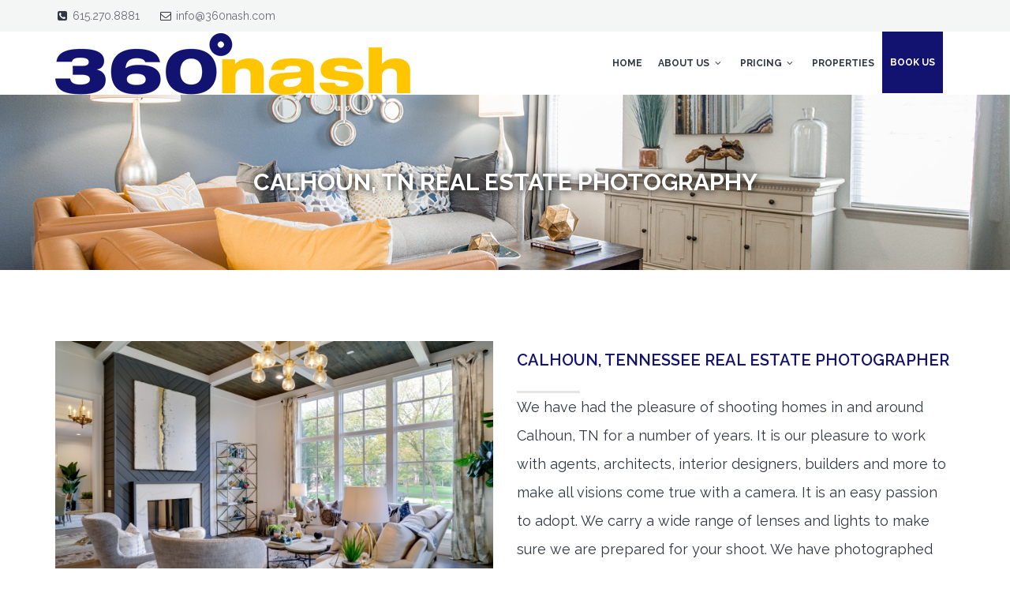

--- FILE ---
content_type: text/html; charset=UTF-8
request_url: https://360nash.com/real-estate-photographer/Calhoun/37309
body_size: 7656
content:


   

<!DOCTYPE html>
<!--[if IE 8 ]>    <html class="no-js ie8" lang="en"> <![endif]-->
<!--[if IE 9 ]>    <html class="no-js ie9" lang="en"> <![endif]-->
<!--[if (gt IE 9)|!(IE)]><!--> <html class="no-js" lang="en"> <!--<![endif]-->
<head>
   <meta http-equiv="Content-Type" content="text/html; charset=utf-8" />
<meta http-equiv="Content-Language" content="en">
<title>Real Estate Photographer - Calhoun, TN (37309) - 360 Nashville Photography</title>
<meta name="description" content="At 360Nash we serve the Calhoun and surrounding area with real estate photography. We offer Calhoun Matterport, 3d, Virtual Tours, and CalhounPhotography.">
<meta name="Keywords" content="Calhoun Real Estate Photography, Calhoun Drone Services" />
<meta name="author" content="Appeal Design">
<meta http-equiv="X-UA-Compatible" content="IE=edge">
<!-- <meta name="viewport" content="width=device-width, initial-scale=1, maximum-scale=1"> -->
<meta name="viewport" content="width=device-width, initial-scale=1">
<meta name="theme-color" content="#121270">

<!--og items-->
<meta property="og:title" content="Real Estate Photographer - Calhoun, TN (37309)" />
<meta property="og:description" content="At 360Nash we serve the Calhoun and surrounding area with real estate photography. We offer Calhoun Matterport, 3d, Virtual Tours, and CalhounPhotography." />
<meta property="og:url" content="https://360nash.com/real-estate-photographer/Calhoun/37309" />


<meta property="og:site_name" content="360 Nashville Photography" />

<meta property="og:image" content="https://360nash.com/images/logo.png" />
<meta name="twitter:image:src" content="https://360nash.com/images/logo.png" />

<!-- Favicon -->
<link href="/favicon.png" rel="shortcut icon" type="image/x-icon" />
<link rel="apple-touch-icon" href="/images/57.png">
<link rel="apple-touch-icon" sizes="72x72" href="/images/72.png">
<link rel="apple-touch-icon" sizes="114x114" href="/images/114.png">

<meta name="twitter:card" content="summary" />
<meta name="twitter:creator" content="@" />
<meta name="twitter:site" content="@" />
<meta name="twitter:site:id" content="" />
<meta name="twitter:title" content=" - " />
<meta name="twitter:description" content="At 360Nash we serve the Calhoun and surrounding area with real estate photography. We offer Calhoun Matterport, 3d, Virtual Tours, and CalhounPhotography.">
<meta name="twitter:domain" content="">

<link rel="stylesheet" type="text/css" href="/assets/css/bootstrap.css">
<link rel="stylesheet" type="text/css" href="/assets/css/style.css">
<link rel="stylesheet" type="text/css" href="/css/jquery.fancybox.css" media="screen" />
<link rel="stylesheet" type="text/css" href="/js/datepicker/redmond.datepick.css"> 

<link href="/appeal.css?r=9208" rel="stylesheet" type="text/css">


<!--[if lt IE 9]>
<script src="/assets/bootstrap/js/html5shiv.min.js"></script>
<script src="/assets/bootstrap/js/respond.min.js"></script>
<![endif]-->


<script src="/assets/js/modernizr.custom.js"></script>
<script src="/assets/js/device.min.js"></script>
<script src="/assets/js/jquery.min.js"></script>

<script src="https://www.google.com/recaptcha/api.js?render=6Lel_sIUAAAAAOJ-4lUxrZ2sDmJgqIYGA5TcJYK4"></script>

<!-- Google tag (gtag.js) -->
<script async src="https://www.googletagmanager.com/gtag/js?id=G-8Z35DNNFZX"></script>
<script>
  window.dataLayer = window.dataLayer || [];
  function gtag(){dataLayer.push(arguments);}
  gtag('js', new Date());

  gtag('config', 'G-8Z35DNNFZX');
</script>

   <link rel="canonical" href="https://360nash.com/real-estate-photographer/Calhoun/37309" />

<script type="application/ld+json">
{
  "@context": "http://schema.org/",
  "@type": "Service",
  "serviceType": "Real Estate Photography",
  "provider": {
    "@type": "ProfessionalService",
    "name": "360Nash",
    "image": "https://360nash.com/images/uploads/medium/00017jpg_5170508014.jpg",
    "telephone": "615-270-8881",
    "PriceRange": "NA"
  },
  "areaServed": {
    "@type": "City",
    "name": "Calhoun, TN"
  },
  "hasOfferCatalog": {
    "@type": "OfferCatalog",
    "name": "360Nash",
    "itemListElement": [
      {
        "@type": "OfferCatalog",
        "name": "360Nash",
        "itemListElement": [
          {
            "@type": "Offer",
            "itemOffered": {
              "@type": "Service",
              "name": "Real Estate Photography"
            }
          },
          {
            "@type": "Offer",
            "itemOffered": {
              "@type": "Service",
              "name": "Matterport Photography"
            }
          },
          {
            "@type": "Offer",
            "itemOffered": {
              "@type": "Service",
              "name": "Drone Photography"
            }
          },
          {
            "@type": "Offer",
            "itemOffered": {
              "@type": "Service",
              "name": "Google Street View Photography"
            }
          }
        ]
      }
    ]
  }
}
</script>
</head>
<body class="header-light navbar-light navbar-fixed with-topbar withAnimation">

<header class="hidden-xs">
    <div class="container">
        <div class="row">
            <div class="col-md-6">
                <div class="text-wrapper"><i class="fa fa-phone-square fa-fw"></i> <a href="tel:6152708881">615.270.8881</a> </div>
                <div class="text-wrapper"><i class="fa fa-envelope-o fa-fw"></i> <a href="#contact" class="fancybox">info@360nash.com</a></div>
            </div>
			
			<div class="col-md-6 text-right visible-md visible-lg">
				<!-- 
			    <div class="text-wrapper">
			        <a href="#"><i class="fa fa-fw fa-plus-circle"></i> Register</a>
			    </div>
			    <div class="text-wrapper">
			        <a href="#" class="btn-login-toggle"><i class="fa fa-fw fa-user"></i> Login</a>
			    </div>
				</div> 
				<div class="text-wrapper">
	                You are logged in as <a href="#"><strong>John</strong></a>
	            </div>
	            <div class="text-wrapper">
	                <a href="#"><i class="fa fa-fw fa-cog"></i> Settings</a>
	            </div>
	            <div class="text-wrapper">
	                <a href="#"><i class="fa fa-fw fa-power-off"></i> Logout</a>
	            </div>
	              -->
        </div>
    </div>
</header>

<div class="container"></div>

<nav class="navbar yamm" role="navigation">
	<div class="container">
		<!-- Brand and toggle get grouped for better mobile display -->
		<div class="navbar-header hidden-xs">
		   <a class="navbar-brand" href="https://360nash.com/"><img src="https://360nash.com/images/logo.png" alt="360 Nashville" /></a>		</div>
		<!-- Collect the nav links, forms, and other content for toggling -->
		<div class="collapse navbar-collapse no-transition" id="bs-example-navbar-collapse-1">

			<ul class="nav navbar-nav navbar-right">

							<li class="">
								<a href="https://360nash.com/">Home</a>
				</li>
							<li class="dropdown">
							    <a href="/About" class="dropdown-toggle" data-toggle="dropdown">About Us <i class="fa fa-fw fa-angle-down"></i></a>
				    <ul class="dropdown-menu yamm-dropdown">
				    	
				    	<li><a href="/Services/Nashville-Real-Estate-Photography" title="Nashville Real Estate Photography">Real Estate Photography</a></li>
				    	<li><a href="/Services/Nashville-Home-Video-Walkthrough" title="Nashville Real Estate Home Videos">Video Walkthrough</a></li>
				    	<li><a href="/Services/Matterport" title="Nashville Matterport Tours">Matterport Tours</a></li>
				    	<li><a href="/Services/Nashville-Drone" title="Nashville Drone Photos">Drone Photo and Video</a></li>
				    	<li><a href="/Services/Nashville-Google-Street-View" title="Nashville Google Street View Photographer">Google 360 Street View</a></li>
				    	<li><a href="/Services/Nashville-Virtual-Staging" title="Nashville Virtual Staging">Nashville Virtual Staging</a></li>
				    	<li><a href="/Services/Scan-to-BIM" title="Nashville Virtual Staging">Nashville Scan to BIM</a></li>
				    </ul>

				</li>
							<li class="dropdown">
							    <a href="/Pricing" class="dropdown-toggle" data-toggle="dropdown">Pricing <i class="fa fa-fw fa-angle-down"></i></a>
				    <ul class="dropdown-menu yamm-dropdown">
				    	<li><a href="/Pricing" title="Matterport Tours">360 Matterport Tours</a></li>
				    	<li><a href="/Pricing#gsv" title="Google Street View Tours">Google Street View Tours</a></li>
				    	<li><a href="/Pricing#special">3d Tour Add-Ons</a></li>
				    	<li><a href="/Pricing#photos">Still DSLR Photography</a></li>
				    	<li><a href="/Pricing#aerial">Aerial / Drone</a></li>
				    	<li><a href="/Pricing#virtual-staging">Virtual Staging</a></li>
				    </ul>
				</li>
							<li class="">
							    <a href="https://360nash.com/Properties" class="">Properties</a>
				</li>
			<!--
							<li class="">
			
				    <a href="https://360nash.com/FAQs" class="">FAQ's</a>
				</li>
				-->
				<!-- <li class="">
				    <a href="https://360nash.com/Portfolio" class="">Portfolio</a>
				</li>
				<li class="">
				    <a href="https://360nash.com/News" class="">News</a>
				</li> -->
                <!-- <li class="">
				    <a href="/Login">Login</a>
				</li> -->
				<!-- <li class="">
				    <a href="#contact" class="fancybox yellow-highlight">Book Us / Contact</a>
				</li> -->
				<li class="">
				    <a href="/book" class="yellow-highlight">Book Us</a>
				</li>
			</ul>

		</div><!-- /.navbar-collapse -->
	</div><!-- /.container-fluid -->
</nav>
<div class="container"></div>

<div id="wrapper">
<!-- VISIBLE COPY OF THE HEADER ONLY IN MOBILE NEEDED FOR THE SIDE MENU EFFECT -->
<div class="container">
    <!-- Brand and toggle get grouped for better mobile display -->
    <div class="navbar-header visible-xs">
        <a class="navbar-brand" href="https://360nash.com/"><img src="https://360nash.com/images/logo.png" alt="360 Nashville" /></a>
        <button type="button" class="navbar-toggle" id="sidebar-toggle">
            <span class="sr-only">Toggle navigation</span>
            <span class="icon-bar"></span>
            <span class="icon-bar"></span>
            <span class="icon-bar"></span>
        </button>
        <!-- <a href="#" class="showHeaderSearch"><i class="fa fa-fw fa-search"></i></a> -->
    </div>
</div>

<!-- END --><section class="media-section darkbg" style="background:url(https://360nash.com/images/uploads/large/matterport-1476028628.jpg) no-repeat center center; background-size:cover;">

    <div class="inner">
        <div class="text-center">
            <h1 class="uppercase no-margin">Calhoun, TN Real Estate Photography</h1>
        </div>
    </div>
</section>

<div class="clearfix"></div>

<!-- <div class="breadcrumbs">
    <a href="https://360nash.com/"><i class="fa fa-home"></i></a> / 
        </div>
 -->
<div class="container"></div>

<section class="container section content">

            
    <div class="row">
        <div class="col-sm-6">
            <div class="person-image text-center">
                <img src="/images/uploads/medium/00017jpg_5170508014.jpg" alt="Real Estate Photographer Calhoun">
            </div>
        </div>
        <div class="col-sm-6">
            <h2 class="uppercase hr-left">Calhoun, Tennessee Real Estate Photographer</h2>
            <p>
                We have had the pleasure of shooting homes in and around Calhoun, TN for a number of years. It is our pleasure to work with agents, architects, interior designers, builders and more to make all visions come true with a camera. It is an easy passion to adopt. We carry a wide range of lenses and lights to make sure we are prepared for your shoot. We have photographed over 2,500 homes and properties ranging from single bedroom condos to 10+ bedroom homes. No property is too big or too small for us. We are constantly trying to hone our craft and improve our <b>37309 real estate photography</b> process. 
            </p>

            <p>
                We believe our <em>Calhoun real estate photography</em> is second to none. We pride ourselves on improving on every shoot. We like to think we earn our next job by doing outstanding work on the existing one.  While our process is somewhat unique, we can guarantee delivery of quality, high-resolution images following our shoot.
            </p>
            <a href="#contact" class="fancybox btn-purchase btn btn-primary btn-lg large-padding">Request a Quote Now</a>
        </div>
    </div>

    <div class="spacer10"></div>
    <div class="spacer10"></div>
    <hr>
    <div class="spacer10"></div>
    <div class="spacer10"></div>

    <div class="row">
        
        <div class="col-sm-6">
            <h2 class="uppercase hr-left">Calhoun, Tennessee Video Walkthrough</h2>
            <p>
               At 360 Nash, professional Calhoun video walkthroughs are designed to highlight every important aspect of a property with clarity and style. Using high-definition equipment, steady motion techniques, and expert editing, each video captures the atmosphere of a <strong>Virtual Walkthrough Video</strong> as naturally as possible. Paired with <em>aerial 37309 drone footage</em> or 360-degree virtual tours, a 37309 home video walkthrough provides a complete visual package that keeps viewers engaged from start to finish.
            </p>
            <a href="#contact" class="fancybox btn-purchase btn btn-primary btn-lg large-padding">Request a Quote Now</a>
        </div>
        <div class="col-sm-6">
            <div class="person-image text-center">
                <iframe width="100%" height="315" src="https://www.youtube.com/embed/cbqHtVLjHBQ?si=QIoMUy6hCpYvra7p" title="YouTube video player" frameborder="0" allow="accelerometer; autoplay; clipboard-write; encrypted-media; gyroscope; picture-in-picture; web-share" referrerpolicy="strict-origin-when-cross-origin" allowfullscreen></iframe>
                <!-- <img src="/images/gsv_360.jpg" alt="Real Estate Video Walkthrough Calhoun, Tennessee"> -->
            </div>
        </div>
    </div>


    <div class="spacer10"></div>
    <div class="spacer10"></div>
    <hr>
    <div class="spacer10"></div>
    <div class="spacer10"></div>

    <div class="row">
        
        <div class="col-sm-6">
            <h2 class="uppercase hr-left">Calhoun, Tennessee Matterport</h2>
            <p>
                We are proud to offer to <em>Calhoun, TN</em> and surrounding areas Matterport tours. <b>Calhoun Matterport tours</b> are especially helpful for properties that "you just have to be there" to understand. 37309 Matterport tours allow the users to be fully immersed in the property like a first person video game. Within the tours users can walk around and see exactly how spaces are interconnected. Floorplans are available as well on all shoots that utilize Matterport technology. 
            </p>
            <h3 class="uppercase hr-left">Calhoun Virtual Tours</h3>
            <p>
               Matterport tours take scan of a home in addition to high-resolution ambient photography. This technology allows one to walk through a space from halway around the globe from the luxury of their phone, laptop or desktop device. When a picture is worth 1,000 words, a Matterport tour easily reaches into the millions. Spacial proximities are instantly known.  
            </p>
            <a href="#contact" class="fancybox btn-purchase btn btn-primary btn-lg large-padding">Request a Quote Now</a>
        </div>
        <div class="col-sm-6">
            <div class="person-image text-center">
                <img src="/images/matterport_city.jpg" alt="Calhoun, Tennessee Matterport">
            </div>
        </div>

        <div class="closer"></div>
        <div class="spacer10"></div>

        <div class="col-md-12">
            <iframe src="https://my.matterport.com/show/?m=GHvkcbsdz9S" width="100%" height="480" frameborder="0" allowfullscreen="allowfullscreen"></iframe>
        </div>
    </div>
    
    <div class="spacer10"></div>
    <div class="spacer10"></div>
    <hr>
    <div class="spacer10"></div>
    <div class="spacer10"></div>

    <div class="row">
        
        <div class="col-sm-6">
            <div class="person-image text-center">
                <img src="/images/uploads/medium/vlcsnap-2018-10-25-10h34m00s312jpg_8965522402.jpg" alt="Drone Photographer Calhoun, Tennessee">
            </div>
        </div>

        <div class="col-sm-6">
            <h2 class="uppercase hr-left">Calhoun, TN Aerial Photography</h2>
            <p>
                Taking Calhoun, Tennessee by air has been a luxury we have only had for a few meaningful years. 360Nash is qualified and certified by the FAA and IACRA to professionally shoot your property via drone. Our video capabilities acommodate up to 4k resolution, and RAW still imagery makes sure that we get the shot you are looking for. When there is no substitute for getting up in the air to show proximities, roadway accessibility, or adjacency, <b>Calhoun drone photography and videography</b> makes it simple. Most of our <em>37309 drone shoots</em> lend themselves to a video creation afterwards that showcases the agent and contact information.
            </p>
            <a href="#contact" class="fancybox btn-purchase btn btn-primary btn-lg large-padding">Request a Quote Now</a>
        </div>

        <div class="closer"></div>
        <div class="spacer10"></div>

        <div class="col-md-12">
            <iframe width="100%" height="480" src="https://www.youtube.com/embed/3nDg2MD-Wt0" frameborder="0" allow="accelerometer; autoplay; encrypted-media; gyroscope; picture-in-picture" allowfullscreen></iframe>
        </div>

    </div>

    <div class="spacer10"></div>
    <div class="spacer10"></div>
    <hr>
    <div class="spacer10"></div>
    <div class="spacer10"></div>

    <div class="row">
        
        <div class="col-sm-6">
            <h2 class="uppercase hr-left">Calhoun, Tennessee Google 360 Tours</h2>
            <p>
                360Nash is proud to be a <b>Google Trusted Photographer</b> qualified for work in Calhoun, Tennessee. Our Tours are published directly to Google Street View so that potential customers can see your business the way it is meant to be seen.  We usually shoot the tour in an afternoon or a full day, stitch the panoramas together, and submit the tour to Google for ingestion. Links and panoramas are usually accessible within 72 hours of a shoot. 
            </p>
            <a href="#contact" class="fancybox btn-purchase btn btn-primary btn-lg large-padding">Request a Quote Now</a>
        </div>
        <div class="col-sm-6">
            <div class="person-image text-center">
                <img src="/images/gsv_360.jpg" alt="Google Street View Calhoun, Tennessee">
            </div>
        </div>
    </div>


</section>

<div class="container"></div>



<footer class="main-footer">
    <div class="container">
        <div class="row">
            <div class="col-sm-6 col-md-6 col-sm-12">
                <img src="/images/logo-footer.png" alt="360 Nashville Photography" width="350">
                <p>360 Nash is ready to make your acquaintance.</p>
            </div>

            <div class="col-sm-6 col-md-3 col-sm-12">
              
                    <p>
                        1013 Cantwell Place<br>
                        Spring Hill, TN 37174<br>
                        <span class="footer-contacts">
                            <i class="fa fa-fw fa-phone motive"></i> 615.270.8881<br>
                            <i class="fa fa-fw fa-envelope motive"></i> <a href="mailto:info@360nash.com">info@360nash.com</a>
                        </span>
                    </p>
            </div>

            <div class="col-sm-6 col-md-3 col-sm-12">
                <p>
                    <a href="/news">News</a><br>
                    <a href="/policies">Booking, Cancellation, Usage, and Weather Policy</a><br>
                </p>
            </div>

        </div>
    </div>
    <span id="backtoTop"><i class="fa fa-fw fa-angle-double-up"></i></span>
</footer>

<div class="container"></div>

<div class="post-footer">
    <div class="container">
        <div class="row">
            <div class="col-sm-12 col-md-6">
                Copyright 2015 - 2026 &copy; 360 Nashville Photography. All Rights Reserved.
            </div>

            <div class="col-sm-12 col-md-6 text-right">
                <a href="/real-estate-photographers">Website Sitemap</a>. Web Design by <a href="//theappealdesign.com">Appeal Design</a>
            </div>
        </div>
    </div>
</div>


<script type="text/javascript">
function validateFormContact()
    {
    var x=document.forms["infoRequest"]["name"].value;
    if (x=="")
      {
      alert("Please Enter Your Name");
      return false;
      }
      
    var x=document.forms["infoRequest"]["phone"].value;
    if (x=="")
      {
      alert("Please Enter Your Phone Number");
      return false;
      }
      
    var x=document.forms["infoRequest"]["email"].value;
    if ( x=="")
      {
      alert("Please Enter Your Email Address");
      return false;
      }
      var x=document.forms["infoRequest"]["email"].value;
    var atpos=x.indexOf("@");
    var dotpos=x.lastIndexOf(".");
    if (atpos<1 || dotpos<atpos+2 || dotpos+2>=x.length)
      {
      alert("Please Enter a Valid Email Address");
      return false;
      }
       
    }
</script>

<!--contact popup-->
<div style="display: none;">
  <div id="contact" style="width:100%; height:580px; max-width:450px; overflow:none;">
    <div id="productContactForm">
      <div class="form-inquiry">
          <h3>Contact Us</h3>
            We'd love to hear from you. Simply fill out the form below, and we'll be in touch shortly. 
            <div class="quote-form">
                <form action="https://360nash.com/formprocess.php" method="post" name="infoRequest" onsubmit="return validateFormContact();">
                <center>
                <input type="text" placeholder="Name" name="name" required="required" size="32" class="form-control">

                <input type="text" placeholder="Email Address" required="required" name="email" size="32" class="form-control">

                <input type="text" placeholder="Phone Number" name="phone" size="32" class="form-control">
                
                <select class="form-control" name="service" id="service">
                    <option value="Schedule Shoot" selected>I want to Schedule a Shoot</option>
                    <option value="I have a Question">I have a Question</option>
                </select>
                
                <textarea placeholder="Message (Optional)" name="message" class="form-control" rows="2"></textarea>
                <div id="spacer10"></div>
                                <p class="email2">Leave this empty: <input type="text" name="email2" /><input type="text" name="5afea6c797417cb29027178b131b4b24" value="" /></p>
                <button type="submit" class="btn btn-lg btn-primary" value="">Submit Info Request</button>
                <input name="page" type="hidden" value="https://360nash.com/real-estate-photographer/Calhoun/37309"> 
                <input type="hidden" name="g-recaptcha-response" id="g-recaptcha-response-contact" />
                </center>
                 </form>
             </div>
           <hr>
           <div id="spacer10"></div>
         <center>

         <h3>Rather Make a Phone Call?</h3>
         No Problem, Give us a call
         <h2 class="contact-from-number"><a href="tel:6152708881" class="reddy">615.270.8881</a></h2>
         and we will be happy to meet your needs.
         </center>
      </div>
        
    </div>
</div>
<script type="text/javascript">
	function doGoogleRecaptchaVisitorContact()
	{
		grecaptcha.ready(function() {
		  grecaptcha.execute('6Lel_sIUAAAAAOJ-4lUxrZ2sDmJgqIYGA5TcJYK4', {action: 'contact'}).then(function(token) {
			 document.getElementById('g-recaptcha-response-contact').value = token;
		  });
		});
	}
	
	doGoogleRecaptchaVisitorContact();
	setInterval(doGoogleRecaptchaVisitorContact, 2*60*1000);
</script>
<!--contact popup-->

<script type="text/javascript">
function validateForm()
{
	if(document.getElementById("login-email-address").value == '' || document.getElementById("login-password").value == '')
	{
		alert("Please fill in both your Email Address and Password in order to login");
		return false;
	}
	else
		return true;
}
</script>

<!--contact popup-->
<div style="display: none;">
  <div id="login" style="width:100%; height:280px; max-width:450px; overflow:none;">
    <div id="productContactForm">
      <div class="form-inquiry">
          <h3>Lister's Login</h3>
          <p>Please login below with your email address and password.</p>
            <div class="quote-form">
                <form action="https://360nash.com/login.php" method="post" name="infoRequest" onsubmit="return validateForm();">
                <center>
                <input type="text" placeholder="Email Address" name="email-address" id="login-email-address" required class="form-control">

                <input type="password" placeholder="Password" name="password" id="login-password" required class="form-control">
                <button type="submit" class="btn btn-lg btn-primary" value="">Login</button>
                </center>
                 </form>
             </div>
      </div>
        
    </div>
</div>
<!--contact popup-->

<script type="text/javascript">
function validateForm2()
    {
    var x=document.forms["propertyRequest"]["name"].value;
    if (x==null || x=="")
      {
      alert("Please Enter Your Name");
      return false;
      }
      
    var x=document.forms["propertyRequest"]["phone"].value;
    if (x==null || x=="")
      {
      alert("Please Enter Your Phone Number");
      return false;
      }
      
    var x=document.forms["propertyRequest"]["email"].value;
    if (x==null || x=="")
      {
      alert("Please Enter Your Email Address");
      return false;
      }
      var x=document.forms["propertyRequest"]["email"].value;
    var atpos=x.indexOf("@");
    var dotpos=x.lastIndexOf(".");
    if (atpos<1 || dotpos<atpos+2 || dotpos+2>=x.length)
      {
      alert("Please Enter a Valid Email Address");
      return false;
      }
       
    }
</script>

<!--contact popup-->
<div style="display: none; width:98%; height:580px; max-width:450px; overflow:none;">
  <div id="showing" style="width:100%; overflow:none;">
    <div id="productContactForm">
      <div class="form-inquiry">
          <h3>Schedule A Showing</h3>
            <span class="hidden-xs">Simply fill out the form below, and we'll be in touch shortly. </span>
            <div class="quote-form">
                <form action="https://360nash.com/formprocess-prop.php" method="post" name="propertyRequest" onsubmit="return validateForm2();">
                <center>
                  <input type="text" placeholder="Name" name="name" size="32" class="form-control" required>
                  <input type="text" placeholder="Email Address" name="email" size="32" class="form-control" required>
                  <input type="text" placeholder="Phone Number" name="phone" size="32" class="form-control" required>
                  <select class="form-control" name="service" id="service">
                      <option value="Showing Request" selected>I want to Schedule a Showing</option>
                      <option value="I have a Question">I have a Question</option>
                  </select>
                  <textarea placeholder="Message (Optional)" name="message" class="form-control" rows="2"> I would like to schedule a showing at .</textarea>
                  <div id="spacer10"></div>
                  <p class="email2">Leave this empty: <input type="text" name="email2" /></p>
                  <button type="submit" class="btn btn-lg btn-primary" value="">Submit Request</button>
                  <input name="page" type="hidden" value="https://360nash.com/real-estate-photographer/Calhoun/37309"> 
                  <input name="realtor" type="hidden" value=""> 
                  <input name="listing" type="hidden" value=""> 
                  <input type="hidden" name="g-recaptcha-response" id="g-recaptcha-response-schedule" />
                </center>
                 </form>
                 <script type="text/javascript">
					grecaptcha.ready(function() {
					  grecaptcha.execute('6Lel_sIUAAAAAOJ-4lUxrZ2sDmJgqIYGA5TcJYK4', {action: 'contact'}).then(function(token) {
						 document.getElementById('g-recaptcha-response-schedule').value = token;
					  });
					});
				</script>  
             </div>
           <hr>
           <div id="spacer10"></div>
         <center>

         <h3 class="hidden-xs">Rather Make a Phone Call?</h3>
         <span class="hidden-xs">No Problem, Give us a call</span>
         <h2 class="contact-from-number"><a href="" class="reddy"><i class="fa fa-phone"></i> </a></h2>
         <span class="hidden-xs">
         and we will be happy to meet your needs.
         </span>
         </center>
      </div>
        
    </div>
</div>
<!--contact popup-->

<div class="mobileBottom">
	<img src="https://360nash.com/images/clock.png"><a href="https://360nash.com/contact.php" class="fancybox"><h3>Get a Quote in Minutes</h3>
</div></div>

<!-- scripts below -->
<script src="https://360nash.com/assets/bootstrap/js/bootstrap.min.js"></script>
<script src="https://360nash.com/assets/js/jquery.easing.1.3.js"></script>
<!-- IE -->
<script src="https://360nash.com/assets/js/modernizr.custom.js"></script>
<script src="https://360nash.com/js/jquery.fancybox.js"></script>

<!-- JS responsible for hover in touch devices -->
<script src="https://360nash.com/assets/js/jquery.hoverIntent.js"></script>
<script src="https://360nash.com/assets/plugins/thumbscroller/jquery-ui-1.8.13.custom.min.js"></script>
<script src="https://360nash.com/assets/plugins/thumbscroller/jquery.thumbnailScroller.js"></script>

<!-- Detects when a element is on wiewport -->
<script src="https://360nash.com/assets/js/jquery.appear.js"></script>

<!-- Responsible for the sidebar navigation in mobile -->
<script src="https://360nash.com/assets/js/snap.min.js"></script>
<script type="text/javascript" src="https://360nash.com/js/datepicker/jquery.plugin.js"></script> 
<script type="text/javascript" src="https://360nash.com/js/datepicker/jquery.datepick.js"></script>

<script src="https://360nash.com/assets/js/main.js"></script>
<!-- <script src="https://360nash.com/js/appeal.js"></script> -->

</body>
</html>

--- FILE ---
content_type: text/html; encoding=utf-8
request_url: https://my.matterport.com/show/?m=GHvkcbsdz9S
body_size: 39069
content:
<!doctype html>
<html lang="en">
<head>
  <!-- Anonymous Graph Queries enabled -->




<base href="https://static.matterport.com/showcase/26.1.2_webgl-149-gfdf17a4524/">
<meta charset="utf-8">

    <link rel="dns-prefetch" href="https://static.matterport.com/" >
    <link rel="preconnect"   href="https://static.matterport.com/">
    <link rel="preconnect"   href="https://static.matterport.com/" crossorigin>

    <link rel="dns-prefetch" href="https://cdn-2.matterport.com" >
    <link rel="preconnect"   href="https://cdn-2.matterport.com">
    <link rel="preconnect"   href="https://cdn-2.matterport.com" crossorigin>

    <link rel="dns-prefetch" href="https://events.matterport.com" >
    <link rel="preconnect"   href="https://events.matterport.com">
    <link rel="preconnect"   href="https://events.matterport.com" crossorigin>


    
        <title>2259 Horn Springs Rd - Matterport 3D Showcase</title>
        <meta name="robots" content="noindex" />
        <meta name="description" content="Matterport 3D Showcase. 2259 Horn Springs Road, Lebanon, TN, 37087, US.">
        <meta property="og:title" content="Explore 2259 Horn Springs Rd in 3D">
        <meta property="og:description" content="Matterport 3D Showcase.">
        <meta property="og:type" content="video">
        <meta property="og:url" content="https://my.matterport.com/show/?m=GHvkcbsdz9S">
        <meta property="og:site_name" content="Matterport">
        <meta property="og:image" content="https://my.matterport.com/api/v2/player/models/GHvkcbsdz9S/thumb/">
        <meta property="og:image:secure_url" content="https://my.matterport.com/api/v2/player/models/GHvkcbsdz9S/thumb/">
        <meta property="og:image:type" content="image/jpeg">
        <meta property="og:image:width" content="5664">
        <meta property="og:image:height" content="3186">
        <meta name="twitter:card" content="photo" />
        <meta name="twitter:site" content="@matterport" />
        <meta name="twitter:title" content="Explore 2259 Horn Springs Rd in 3D" />
        <meta name="twitter:description" content="Matterport 3D Showcase." />
        <meta name="twitter:image" content="https://my.matterport.com/api/v2/player/models/GHvkcbsdz9S/thumb/" />
        <meta name="twitter:image:width" content="5664">
        <meta name="twitter:image:height" content="3186">
        <meta name="twitter:url" content="https://my.matterport.com/show/?m=GHvkcbsdz9S" />
        <link rel="alternate" type="application/json+oembed" href="https://my.matterport.com/api/v1/models/oembed/?url=https%3A%2F%2Fmy.matterport.com%2Fshow%2F%3Fm%3DGHvkcbsdz9S" title="Explore 2259 Horn Springs Rd in 3D">
    
    <script charset="UTF-8">window.MP_SDK_METADATA = {"version":"26.1.2_webgl-149-gfdf17a4524","manifest":"25.12.1-0-g9e453be"};</script>

<script charset="utf-8">
    function parseJSON(data) { return window.JSON && window.JSON.parse ? window.JSON.parse( data ) : {}; }
    window.MP_PREFETCHED_MODELDATA = parseJSON("{\"config\":{\"criteo_app_id\":\"122685\",\"sdk_client_version\":\"https://static.matterport.com/showcase-sdk/client/3.1.71.14-0-gaf77add383/sdk-client.js\",\"webvr_version\":\"1.0.15-0-gfba76f126\",\"sdk_interface_version\":\"https://static.matterport.com/showcase-sdk/interface/3.1.71.14-0-gaf77add383/sdk-interface.js\",\"discover_space_url\":\"https://discover.matterport.com/space/\",\"analytics_mp_url\":\"https://events.matterport.com/api/v1/event\",\"subscriber_prompt_a_delay_ms\":14500,\"sdk_version\":\"https://static.matterport.com/showcase-sdk/client/3.1.71.14-0-gaf77add383/sdk-client.js\",\"embedly_key\":\"ff5c4bbe54de401b995ec6e7a80d43b3\",\"analytics_mp_key\":\"Rk5K64KYkKq9ZbcheBn4d\",\"analytics_provider\":\"mp\",\"subscriber_prompt_a_popup\":{\"ab\":[{\"weight\":50,\"value\":true},{\"weight\":50,\"value\":false}]},\"segment_key\":\"2zKcyWDEalmttwNbPIYdeXDU9IIogDHu\",\"criteo_campaign_apartments_id\":\"125638\",\"subscriber_prompt_denylist\":[\"ea4141d5b45bcfce5ac984955a7df9f74b323182\",\"500ef59c0e9bd523a5e102d4b229b85df4c008c2\",\"55d9b1786668eb25ce174aa06d46535054046935\",\"44a68fb615814e263894da681018ed5687527b75\",\"750514616c13561e878f04cd38cedc4bd3028f60\",\"633e98d1f7cf36879e21d642068af2196d67a229\",\"2566065b5d698efd82a16854185501ee2ea8eae6\"],\"apollo_apq\":true,\"google_maps_key\":\"AIzaSyB-rx4zIlMSNkmzw_LmWKOJkWzbEujH060\",\"plugin\":{\"baseUrl\":\"https://static.matterport.com/showcase-sdk/plugins/published/\",\"manifestUrl\":\"https://static.matterport.com/showcase-sdk/plugins/published/manifest.json\",\"applicationKey\":\"h2f9mazn377g554gxkkay5aqd\"},\"maas\":1,\"account_register_url\":\"https://buy.matterport.com/free-account-register\",\"criteo_campaign_homes_id\":\"122685\",\"sdk\":{\"test\":\"24.12.3_webgl-944-ge03b07c22c\",\"sandbox\":\"https://api.matterport.com/sdk/sandbox/sandbox.html\",\"client\":\"https://api.matterport.com/sdk/client/sdk-client.js\",\"interface\":\"https://api.matterport.com/sdk/interface/sdk-interface.js\"},\"authn_login_url\":\"https://authn.matterport.com\",\"autotours_importer_version\":\"prompt:b5a53fe2c4066c31920f0386af99980ba472562a;v:1\",\"mds\":1,\"subscriber_prompt_b_banner\":{\"ab\":[{\"weight\":50,\"value\":true},{\"weight\":50,\"value\":false}]}},\"model\":{\"has_public_access_password\":false},\"queries\":{\"GetModelPrefetch\":{\"data\":{\"model\":{\"id\":\"GHvkcbsdz9S\",\"rootModelId\":\"GHvkcbsdz9S\",\"state\":\"active\",\"assets\":{\"meshes\":[{\"id\":\"meshes/da5b7y46cwdbxuqpb0hnunymb\",\"status\":\"available\",\"filename\":\"cd8e6f0222874bb0ad8c5c313e6d4fe5.dam\",\"format\":\"dam\",\"resolution\":\"500k\",\"url\":\"https://cdn-2.matterport.com/models/6590adb84ae44e38a65e279b194b1322/assets/cd8e6f0222874bb0ad8c5c313e6d4fe5.dam?t\u003D2-10349d5b9228085f4270671cfaeb3b66f8f64640-1768739622-1\",\"validUntil\":\"2026-01-18T12:33:42Z\",\"model\":{\"id\":\"GHvkcbsdz9S\"},\"layer\":{\"id\":\"aaaaaaaaaaaaaaaaaaaaaaaaa\"}},{\"id\":\"meshes/7su7wd2tgx8ercws237tbxu0b\",\"status\":\"available\",\"filename\":\"cd8e6f0222874bb0ad8c5c313e6d4fe5_50k.dam\",\"format\":\"dam\",\"resolution\":\"50k\",\"url\":\"https://cdn-2.matterport.com/models/6590adb84ae44e38a65e279b194b1322/assets/cd8e6f0222874bb0ad8c5c313e6d4fe5_50k.dam?t\u003D2-f17a34b7f229468484eb01af23610429d10219f0-1768739622-1\",\"validUntil\":\"2026-01-18T12:33:42Z\",\"model\":{\"id\":\"GHvkcbsdz9S\"},\"layer\":{\"id\":\"aaaaaaaaaaaaaaaaaaaaaaaaa\"}}],\"textures\":[{\"id\":\"50k-high\",\"status\":\"available\",\"format\":\"jpg\",\"resolution\":\"50k\",\"quality\":\"high\",\"urlTemplate\":\"https://cdn-2.matterport.com/models/6590adb84ae44e38a65e279b194b1322/assets/~/cd8e6f0222874bb0ad8c5c313e6d4fe5_50k_texture_jpg_high/cd8e6f0222874bb0ad8c5c313e6d4fe5_50k_\u003Ctexture\u003E.jpg?t\u003D2-69200510cd073ee8535c784bf2a9b943b7fbe650-1768739622-0\u0026k\u003Dmodels%2F6590adb84ae44e38a65e279b194b1322%2Fassets\",\"validUntil\":\"2026-01-18T12:33:42Z\",\"model\":{\"id\":\"GHvkcbsdz9S\"},\"layer\":{\"id\":\"aaaaaaaaaaaaaaaaaaaaaaaaa\"}},{\"id\":\"50k-low\",\"status\":\"available\",\"format\":\"jpg\",\"resolution\":\"50k\",\"quality\":\"low\",\"urlTemplate\":\"https://cdn-2.matterport.com/models/6590adb84ae44e38a65e279b194b1322/assets/~/cd8e6f0222874bb0ad8c5c313e6d4fe5_50k_texture_jpg_low/cd8e6f0222874bb0ad8c5c313e6d4fe5_50k_\u003Ctexture\u003E.jpg?t\u003D2-69200510cd073ee8535c784bf2a9b943b7fbe650-1768739622-0\u0026k\u003Dmodels%2F6590adb84ae44e38a65e279b194b1322%2Fassets\",\"validUntil\":\"2026-01-18T12:33:42Z\",\"model\":{\"id\":\"GHvkcbsdz9S\"},\"layer\":{\"id\":\"aaaaaaaaaaaaaaaaaaaaaaaaa\"}}],\"tilesets\":[]},\"lod\":{\"options\":[\"lod2\"]},\"overlayLayers\":[],\"defurnishViews\":[],\"locations\":[{\"id\":\"atfrwwptfukyqdp5s7hagiend\",\"layer\":{\"id\":\"aaaaaaaaaaaaaaaaaaaaaaaaa\"},\"model\":{\"id\":\"GHvkcbsdz9S\"},\"index\":124,\"floor\":{\"id\":\"tsmq1wak12rhgn0mawksxcwcd\",\"meshId\":0},\"room\":{\"id\":\"40zku7irh3zwswpnc4emt870d\",\"meshId\":28},\"neighbors\":[\"sr5ayewc8npbkyxsc5dpk7f1c\",\"hg2bmmz0n967tu1ar7t6q33ga\",\"4g5akxw3wuwh296k9q5n7wryc\",\"ffxy1hfxsik92cfi6b758rm5a\",\"47d6reg9f4ntyxmm1qm1zyxka\",\"k1s69n19p8qps731nxf2y5y8d\",\"a116dd13rx2zw7a8tyezqre0c\",\"treb5st8s7ghgc0isbum5ahxa\",\"40c03b3hx8zycntce49ey3sac\",\"xn4u91dhui1pdneanf7kss3rc\"],\"tags\":[\"showcase\",\"vr\"],\"position\":{\"x\":-1.9382579326629639,\"y\":0.31027859449386597,\"z\":-3.132996082305908},\"pano\":{\"id\":\"atfrwwptfukyqdp5s7hagiend\",\"sweepUuid\":\"a262583252714600b5910601fafdb06d\",\"label\":\"124\",\"placement\":\"auto\",\"source\":\"vision\",\"position\":{\"x\":-1.9382579326629639,\"y\":0.31027859449386597,\"z\":-1.7707195281982422},\"rotation\":{\"x\":0.007476428523659706,\"y\":-0.0045879920944571495,\"z\":-0.4452962279319763,\"w\":0.8953403234481812},\"resolutions\":[\"2k\",\"4k\",\"high\",\"low\"],\"skyboxes\":[{\"resolution\":\"2k\",\"status\":\"available\",\"urlTemplate\":\"https://cdn-2.matterport.com/models/6590adb84ae44e38a65e279b194b1322/assets/pan/2k/~/a262583252714600b5910601fafdb06d_skybox\u003Cface\u003E.jpg?t\u003D2-644d9d3bd23d1323360b6030101261cfa8393063-1768739622-1\u0026k\u003Dmodels%2F6590adb84ae44e38a65e279b194b1322%2Fassets%2Fpan%2F2k\",\"tileResolution\":\"512\",\"tileCount\":4,\"tileUrlTemplate\":\"https://cdn-2.matterport.com/models/6590adb84ae44e38a65e279b194b1322/assets/~/tiles/a262583252714600b5910601fafdb06d/2k_face\u003Cface\u003E_\u003Cx\u003E_\u003Cy\u003E.jpg?t\u003D2-69200510cd073ee8535c784bf2a9b943b7fbe650-1768739622-0\u0026k\u003Dmodels%2F6590adb84ae44e38a65e279b194b1322%2Fassets\",\"validUntil\":\"2026-01-18T12:33:42Z\"},{\"resolution\":\"4k\",\"status\":\"locked\",\"tileResolution\":\"512\",\"tileCount\":8,\"tileUrlTemplate\":\"https://cdn-2.matterport.com/models/6590adb84ae44e38a65e279b194b1322/assets/~/tiles/a262583252714600b5910601fafdb06d/4k_face\u003Cface\u003E_\u003Cx\u003E_\u003Cy\u003E.jpg?t\u003D2-69200510cd073ee8535c784bf2a9b943b7fbe650-1768739622-0\u0026k\u003Dmodels%2F6590adb84ae44e38a65e279b194b1322%2Fassets\",\"validUntil\":\"2026-01-18T12:33:42Z\"},{\"resolution\":\"high\",\"status\":\"available\",\"urlTemplate\":\"https://cdn-2.matterport.com/models/6590adb84ae44e38a65e279b194b1322/assets/pan/high/~/a262583252714600b5910601fafdb06d_skybox\u003Cface\u003E.jpg?t\u003D2-8f7a33e69316c8ed3adf7de19e4409dc592ecd4e-1768739622-1\u0026k\u003Dmodels%2F6590adb84ae44e38a65e279b194b1322%2Fassets%2Fpan%2Fhigh\",\"tileResolution\":\"512\",\"tileCount\":2,\"tileUrlTemplate\":\"https://cdn-2.matterport.com/models/6590adb84ae44e38a65e279b194b1322/assets/~/tiles/a262583252714600b5910601fafdb06d/1k_face\u003Cface\u003E_\u003Cx\u003E_\u003Cy\u003E.jpg?t\u003D2-69200510cd073ee8535c784bf2a9b943b7fbe650-1768739622-0\u0026k\u003Dmodels%2F6590adb84ae44e38a65e279b194b1322%2Fassets\",\"validUntil\":\"2026-01-18T12:33:42Z\"},{\"resolution\":\"low\",\"status\":\"available\",\"urlTemplate\":\"https://cdn-2.matterport.com/models/6590adb84ae44e38a65e279b194b1322/assets/pan/low/~/a262583252714600b5910601fafdb06d_skybox\u003Cface\u003E.jpg?t\u003D2-80e39c0a6d5854f3c0af77c6cbaa94da4aea482a-1768739622-1\u0026k\u003Dmodels%2F6590adb84ae44e38a65e279b194b1322%2Fassets%2Fpan%2Flow\",\"tileResolution\":\"512\",\"tileCount\":1,\"tileUrlTemplate\":\"https://cdn-2.matterport.com/models/6590adb84ae44e38a65e279b194b1322/assets/~/tiles/a262583252714600b5910601fafdb06d/512_face\u003Cface\u003E_\u003Cx\u003E_\u003Cy\u003E.jpg?t\u003D2-69200510cd073ee8535c784bf2a9b943b7fbe650-1768739622-0\u0026k\u003Dmodels%2F6590adb84ae44e38a65e279b194b1322%2Fassets\",\"validUntil\":\"2026-01-18T12:33:42Z\"}]}},{\"id\":\"aasrbmqed4q52z614mphr27sb\",\"layer\":{\"id\":\"aaaaaaaaaaaaaaaaaaaaaaaaa\"},\"model\":{\"id\":\"GHvkcbsdz9S\"},\"index\":59,\"floor\":{\"id\":\"pd0i1c4yq9w0y2zsb07ed23sb\",\"meshId\":1},\"room\":{\"id\":\"ediidma5zg15dufx3n0qyq21a\",\"meshId\":13},\"neighbors\":[\"86ggwgei6tc9dezp9bdgmyipa\",\"x7r6c589hqx2p6xa17ai10mxa\",\"1pc54sxrndy0p60a2d4ezq9uc\",\"yaehgzn9b175uk9yuuxyirdma\",\"d194yxa8p9k0d8g7kh6ua63fd\",\"b6rknrbmztgfeu4bzw8snc2fa\",\"5itgaudy2wxpwsb3uag3f56zb\",\"ayzax43h48zm3w2bfrnmbe7wd\",\"2p03qqx3mdeeq5tecyx9tkt9d\",\"nrsqf5mub6nmxa24ce2rg027b\"],\"tags\":[\"showcase\",\"vr\"],\"position\":{\"x\":-3.114563226699829,\"y\":-0.6381513476371765,\"z\":-0.007437247317284346},\"pano\":{\"id\":\"aasrbmqed4q52z614mphr27sb\",\"sweepUuid\":\"db74323541734c0097f70e3b15abf2b8\",\"label\":\"59\",\"placement\":\"auto\",\"source\":\"vision\",\"position\":{\"x\":-3.114563226699829,\"y\":-0.6381513476371765,\"z\":1.3615241050720215},\"rotation\":{\"x\":-0.014791158959269524,\"y\":-0.0011465142015367746,\"z\":-0.1812852919101715,\"w\":0.9833186268806458},\"resolutions\":[\"2k\",\"4k\",\"high\",\"low\"],\"skyboxes\":[{\"resolution\":\"2k\",\"status\":\"available\",\"urlTemplate\":\"https://cdn-2.matterport.com/models/6590adb84ae44e38a65e279b194b1322/assets/pan/2k/~/db74323541734c0097f70e3b15abf2b8_skybox\u003Cface\u003E.jpg?t\u003D2-644d9d3bd23d1323360b6030101261cfa8393063-1768739622-1\u0026k\u003Dmodels%2F6590adb84ae44e38a65e279b194b1322%2Fassets%2Fpan%2F2k\",\"tileResolution\":\"512\",\"tileCount\":4,\"tileUrlTemplate\":\"https://cdn-2.matterport.com/models/6590adb84ae44e38a65e279b194b1322/assets/~/tiles/db74323541734c0097f70e3b15abf2b8/2k_face\u003Cface\u003E_\u003Cx\u003E_\u003Cy\u003E.jpg?t\u003D2-69200510cd073ee8535c784bf2a9b943b7fbe650-1768739622-0\u0026k\u003Dmodels%2F6590adb84ae44e38a65e279b194b1322%2Fassets\",\"validUntil\":\"2026-01-18T12:33:42Z\"},{\"resolution\":\"4k\",\"status\":\"locked\",\"tileResolution\":\"512\",\"tileCount\":8,\"tileUrlTemplate\":\"https://cdn-2.matterport.com/models/6590adb84ae44e38a65e279b194b1322/assets/~/tiles/db74323541734c0097f70e3b15abf2b8/4k_face\u003Cface\u003E_\u003Cx\u003E_\u003Cy\u003E.jpg?t\u003D2-69200510cd073ee8535c784bf2a9b943b7fbe650-1768739622-0\u0026k\u003Dmodels%2F6590adb84ae44e38a65e279b194b1322%2Fassets\",\"validUntil\":\"2026-01-18T12:33:42Z\"},{\"resolution\":\"high\",\"status\":\"available\",\"urlTemplate\":\"https://cdn-2.matterport.com/models/6590adb84ae44e38a65e279b194b1322/assets/pan/high/~/db74323541734c0097f70e3b15abf2b8_skybox\u003Cface\u003E.jpg?t\u003D2-8f7a33e69316c8ed3adf7de19e4409dc592ecd4e-1768739622-1\u0026k\u003Dmodels%2F6590adb84ae44e38a65e279b194b1322%2Fassets%2Fpan%2Fhigh\",\"tileResolution\":\"512\",\"tileCount\":2,\"tileUrlTemplate\":\"https://cdn-2.matterport.com/models/6590adb84ae44e38a65e279b194b1322/assets/~/tiles/db74323541734c0097f70e3b15abf2b8/1k_face\u003Cface\u003E_\u003Cx\u003E_\u003Cy\u003E.jpg?t\u003D2-69200510cd073ee8535c784bf2a9b943b7fbe650-1768739622-0\u0026k\u003Dmodels%2F6590adb84ae44e38a65e279b194b1322%2Fassets\",\"validUntil\":\"2026-01-18T12:33:42Z\"},{\"resolution\":\"low\",\"status\":\"available\",\"urlTemplate\":\"https://cdn-2.matterport.com/models/6590adb84ae44e38a65e279b194b1322/assets/pan/low/~/db74323541734c0097f70e3b15abf2b8_skybox\u003Cface\u003E.jpg?t\u003D2-80e39c0a6d5854f3c0af77c6cbaa94da4aea482a-1768739622-1\u0026k\u003Dmodels%2F6590adb84ae44e38a65e279b194b1322%2Fassets%2Fpan%2Flow\",\"tileResolution\":\"512\",\"tileCount\":1,\"tileUrlTemplate\":\"https://cdn-2.matterport.com/models/6590adb84ae44e38a65e279b194b1322/assets/~/tiles/db74323541734c0097f70e3b15abf2b8/512_face\u003Cface\u003E_\u003Cx\u003E_\u003Cy\u003E.jpg?t\u003D2-69200510cd073ee8535c784bf2a9b943b7fbe650-1768739622-0\u0026k\u003Dmodels%2F6590adb84ae44e38a65e279b194b1322%2Fassets\",\"validUntil\":\"2026-01-18T12:33:42Z\"}]}},{\"id\":\"bia7k836cweama41tk4na69yd\",\"layer\":{\"id\":\"aaaaaaaaaaaaaaaaaaaaaaaaa\"},\"model\":{\"id\":\"GHvkcbsdz9S\"},\"index\":97,\"floor\":{\"id\":\"h0ysdfsrzyt6errbx1x8g92wc\",\"meshId\":2},\"room\":{\"id\":\"peina19mpqedsku6a3huu38md\",\"meshId\":19},\"neighbors\":[\"ce7ig02bu03ys917wz2pxtzdc\",\"2wbfgd4wpzkkecbh0e8wpk58c\",\"56553xcs6uhmia3itf048zgsd\",\"yssad44yp9tkuzn6sgy42eqec\",\"2y03cm46rfsf4669sh8w8gbka\",\"4wmdrkzat2ywzr49wgyxq4p9a\",\"zuz5g4dmyqndnbu8933apb1eb\"],\"tags\":[\"showcase\",\"vr\"],\"position\":{\"x\":2.1551661491394043,\"y\":1.4692232608795166,\"z\":3.0985682010650635},\"pano\":{\"id\":\"bia7k836cweama41tk4na69yd\",\"sweepUuid\":\"01242e67c9e84101ba7f805e930be80a\",\"label\":\"97\",\"placement\":\"auto\",\"source\":\"vision\",\"position\":{\"x\":2.1551661491394043,\"y\":1.4692232608795166,\"z\":4.476656436920166},\"rotation\":{\"x\":0.0013798485742881894,\"y\":0.006794362794607878,\"z\":0.6095240712165833,\"w\":0.7927373051643372},\"resolutions\":[\"2k\",\"4k\",\"high\",\"low\"],\"skyboxes\":[{\"resolution\":\"2k\",\"status\":\"available\",\"urlTemplate\":\"https://cdn-2.matterport.com/models/6590adb84ae44e38a65e279b194b1322/assets/pan/2k/~/01242e67c9e84101ba7f805e930be80a_skybox\u003Cface\u003E.jpg?t\u003D2-644d9d3bd23d1323360b6030101261cfa8393063-1768739622-1\u0026k\u003Dmodels%2F6590adb84ae44e38a65e279b194b1322%2Fassets%2Fpan%2F2k\",\"tileResolution\":\"512\",\"tileCount\":4,\"tileUrlTemplate\":\"https://cdn-2.matterport.com/models/6590adb84ae44e38a65e279b194b1322/assets/~/tiles/01242e67c9e84101ba7f805e930be80a/2k_face\u003Cface\u003E_\u003Cx\u003E_\u003Cy\u003E.jpg?t\u003D2-69200510cd073ee8535c784bf2a9b943b7fbe650-1768739622-0\u0026k\u003Dmodels%2F6590adb84ae44e38a65e279b194b1322%2Fassets\",\"validUntil\":\"2026-01-18T12:33:42Z\"},{\"resolution\":\"4k\",\"status\":\"locked\",\"tileResolution\":\"512\",\"tileCount\":8,\"tileUrlTemplate\":\"https://cdn-2.matterport.com/models/6590adb84ae44e38a65e279b194b1322/assets/~/tiles/01242e67c9e84101ba7f805e930be80a/4k_face\u003Cface\u003E_\u003Cx\u003E_\u003Cy\u003E.jpg?t\u003D2-69200510cd073ee8535c784bf2a9b943b7fbe650-1768739622-0\u0026k\u003Dmodels%2F6590adb84ae44e38a65e279b194b1322%2Fassets\",\"validUntil\":\"2026-01-18T12:33:42Z\"},{\"resolution\":\"high\",\"status\":\"available\",\"urlTemplate\":\"https://cdn-2.matterport.com/models/6590adb84ae44e38a65e279b194b1322/assets/pan/high/~/01242e67c9e84101ba7f805e930be80a_skybox\u003Cface\u003E.jpg?t\u003D2-8f7a33e69316c8ed3adf7de19e4409dc592ecd4e-1768739622-1\u0026k\u003Dmodels%2F6590adb84ae44e38a65e279b194b1322%2Fassets%2Fpan%2Fhigh\",\"tileResolution\":\"512\",\"tileCount\":2,\"tileUrlTemplate\":\"https://cdn-2.matterport.com/models/6590adb84ae44e38a65e279b194b1322/assets/~/tiles/01242e67c9e84101ba7f805e930be80a/1k_face\u003Cface\u003E_\u003Cx\u003E_\u003Cy\u003E.jpg?t\u003D2-69200510cd073ee8535c784bf2a9b943b7fbe650-1768739622-0\u0026k\u003Dmodels%2F6590adb84ae44e38a65e279b194b1322%2Fassets\",\"validUntil\":\"2026-01-18T12:33:42Z\"},{\"resolution\":\"low\",\"status\":\"available\",\"urlTemplate\":\"https://cdn-2.matterport.com/models/6590adb84ae44e38a65e279b194b1322/assets/pan/low/~/01242e67c9e84101ba7f805e930be80a_skybox\u003Cface\u003E.jpg?t\u003D2-80e39c0a6d5854f3c0af77c6cbaa94da4aea482a-1768739622-1\u0026k\u003Dmodels%2F6590adb84ae44e38a65e279b194b1322%2Fassets%2Fpan%2Flow\",\"tileResolution\":\"512\",\"tileCount\":1,\"tileUrlTemplate\":\"https://cdn-2.matterport.com/models/6590adb84ae44e38a65e279b194b1322/assets/~/tiles/01242e67c9e84101ba7f805e930be80a/512_face\u003Cface\u003E_\u003Cx\u003E_\u003Cy\u003E.jpg?t\u003D2-69200510cd073ee8535c784bf2a9b943b7fbe650-1768739622-0\u0026k\u003Dmodels%2F6590adb84ae44e38a65e279b194b1322%2Fassets\",\"validUntil\":\"2026-01-18T12:33:42Z\"}]}},{\"id\":\"ba04f5iarb6psuhyr1fun736a\",\"layer\":{\"id\":\"aaaaaaaaaaaaaaaaaaaaaaaaa\"},\"model\":{\"id\":\"GHvkcbsdz9S\"},\"index\":36,\"floor\":{\"id\":\"pd0i1c4yq9w0y2zsb07ed23sb\",\"meshId\":1},\"room\":{\"id\":\"m8npxsuk79xy21dd09x9wtped\",\"meshId\":11},\"neighbors\":[\"z5iwt8izt3iazu4gkpcwu58nc\",\"3n26ekitnrzkyz3hg9i55fw8a\",\"pe8gadkm1xiydy8ye9009sp9b\",\"riyezah179g2uu6tr195wac2d\",\"7b3chd19gnfd6fz9q6p5r3cea\",\"ag7my754i84gg8crpx02nsktb\",\"c43zdaze8nbe1dbesmpeaya2d\",\"n0c2id1ix7f008zgdzkm0a7aa\",\"hsy5fx5dq4kwp0ntk7x1i14ha\",\"mc8e6c6gn8in24ua89ga604ba\",\"p265324k5fuyhq8ty5yab61zc\",\"m911xetaqbtr7r5dyc5i9u6ka\",\"7n3bqzpfancy9s0e42g6drkea\",\"dk2dbrhiqd89h0umn3t3iymuc\"],\"tags\":[\"showcase\",\"vr\"],\"position\":{\"x\":0.8797231316566467,\"y\":8.631585121154785,\"z\":0.03613505885004997},\"pano\":{\"id\":\"ba04f5iarb6psuhyr1fun736a\",\"sweepUuid\":\"6702e02365d548018e67ab896eea1e2f\",\"label\":\"36\",\"placement\":\"auto\",\"source\":\"vision\",\"position\":{\"x\":0.8797231316566467,\"y\":8.631585121154785,\"z\":1.3846837282180786},\"rotation\":{\"x\":0.005001808051019907,\"y\":-0.006231753155589104,\"z\":0.79202800989151,\"w\":0.6104324460029602},\"resolutions\":[\"2k\",\"4k\",\"high\",\"low\"],\"skyboxes\":[{\"resolution\":\"2k\",\"status\":\"available\",\"urlTemplate\":\"https://cdn-2.matterport.com/models/6590adb84ae44e38a65e279b194b1322/assets/pan/2k/~/6702e02365d548018e67ab896eea1e2f_skybox\u003Cface\u003E.jpg?t\u003D2-644d9d3bd23d1323360b6030101261cfa8393063-1768739622-1\u0026k\u003Dmodels%2F6590adb84ae44e38a65e279b194b1322%2Fassets%2Fpan%2F2k\",\"tileResolution\":\"512\",\"tileCount\":4,\"tileUrlTemplate\":\"https://cdn-2.matterport.com/models/6590adb84ae44e38a65e279b194b1322/assets/~/tiles/6702e02365d548018e67ab896eea1e2f/2k_face\u003Cface\u003E_\u003Cx\u003E_\u003Cy\u003E.jpg?t\u003D2-69200510cd073ee8535c784bf2a9b943b7fbe650-1768739622-0\u0026k\u003Dmodels%2F6590adb84ae44e38a65e279b194b1322%2Fassets\",\"validUntil\":\"2026-01-18T12:33:42Z\"},{\"resolution\":\"4k\",\"status\":\"locked\",\"tileResolution\":\"512\",\"tileCount\":8,\"tileUrlTemplate\":\"https://cdn-2.matterport.com/models/6590adb84ae44e38a65e279b194b1322/assets/~/tiles/6702e02365d548018e67ab896eea1e2f/4k_face\u003Cface\u003E_\u003Cx\u003E_\u003Cy\u003E.jpg?t\u003D2-69200510cd073ee8535c784bf2a9b943b7fbe650-1768739622-0\u0026k\u003Dmodels%2F6590adb84ae44e38a65e279b194b1322%2Fassets\",\"validUntil\":\"2026-01-18T12:33:42Z\"},{\"resolution\":\"high\",\"status\":\"available\",\"urlTemplate\":\"https://cdn-2.matterport.com/models/6590adb84ae44e38a65e279b194b1322/assets/pan/high/~/6702e02365d548018e67ab896eea1e2f_skybox\u003Cface\u003E.jpg?t\u003D2-8f7a33e69316c8ed3adf7de19e4409dc592ecd4e-1768739622-1\u0026k\u003Dmodels%2F6590adb84ae44e38a65e279b194b1322%2Fassets%2Fpan%2Fhigh\",\"tileResolution\":\"512\",\"tileCount\":2,\"tileUrlTemplate\":\"https://cdn-2.matterport.com/models/6590adb84ae44e38a65e279b194b1322/assets/~/tiles/6702e02365d548018e67ab896eea1e2f/1k_face\u003Cface\u003E_\u003Cx\u003E_\u003Cy\u003E.jpg?t\u003D2-69200510cd073ee8535c784bf2a9b943b7fbe650-1768739622-0\u0026k\u003Dmodels%2F6590adb84ae44e38a65e279b194b1322%2Fassets\",\"validUntil\":\"2026-01-18T12:33:42Z\"},{\"resolution\":\"low\",\"status\":\"available\",\"urlTemplate\":\"https://cdn-2.matterport.com/models/6590adb84ae44e38a65e279b194b1322/assets/pan/low/~/6702e02365d548018e67ab896eea1e2f_skybox\u003Cface\u003E.jpg?t\u003D2-80e39c0a6d5854f3c0af77c6cbaa94da4aea482a-1768739622-1\u0026k\u003Dmodels%2F6590adb84ae44e38a65e279b194b1322%2Fassets%2Fpan%2Flow\",\"tileResolution\":\"512\",\"tileCount\":1,\"tileUrlTemplate\":\"https://cdn-2.matterport.com/models/6590adb84ae44e38a65e279b194b1322/assets/~/tiles/6702e02365d548018e67ab896eea1e2f/512_face\u003Cface\u003E_\u003Cx\u003E_\u003Cy\u003E.jpg?t\u003D2-69200510cd073ee8535c784bf2a9b943b7fbe650-1768739622-0\u0026k\u003Dmodels%2F6590adb84ae44e38a65e279b194b1322%2Fassets\",\"validUntil\":\"2026-01-18T12:33:42Z\"}]}},{\"id\":\"ba9waxq8wscu3b3sqag6cc7nc\",\"layer\":{\"id\":\"aaaaaaaaaaaaaaaaaaaaaaaaa\"},\"model\":{\"id\":\"GHvkcbsdz9S\"},\"index\":4,\"floor\":{\"id\":\"pd0i1c4yq9w0y2zsb07ed23sb\",\"meshId\":1},\"room\":{\"id\":\"xy2x8mpaaqknp7q2c3nnbw1ma\",\"meshId\":4},\"neighbors\":[\"achfi1fpb8b84fmi7z5rnf2na\",\"1aixc1fcwgna9t4454p5uxa3b\",\"ensn6f24urtd1grwfnw1cdp3d\",\"a8byzuubzy9xwnc02za28ar6b\",\"z3ceiabtwuiiik3ybeh5862cb\",\"nsypkxfq2bqym2hqttrg2gp8a\",\"nbwgcmyn23m7zs3kstxqw3xad\"],\"tags\":[\"showcase\",\"vr\"],\"position\":{\"x\":5.281478404998779,\"y\":3.8092291355133057,\"z\":0.0203411802649498},\"pano\":{\"id\":\"ba9waxq8wscu3b3sqag6cc7nc\",\"sweepUuid\":\"889f2f3660974c01a5f442e180d7e439\",\"label\":\"4\",\"placement\":\"auto\",\"source\":\"vision\",\"position\":{\"x\":5.281478404998779,\"y\":3.8092291355133057,\"z\":1.3944724798202515},\"rotation\":{\"x\":0.009024328552186489,\"y\":3.3074564271373674E-5,\"z\":0.8463194370269775,\"w\":0.5325996279716492},\"resolutions\":[\"2k\",\"4k\",\"high\",\"low\"],\"skyboxes\":[{\"resolution\":\"2k\",\"status\":\"available\",\"urlTemplate\":\"https://cdn-2.matterport.com/models/6590adb84ae44e38a65e279b194b1322/assets/pan/2k/~/889f2f3660974c01a5f442e180d7e439_skybox\u003Cface\u003E.jpg?t\u003D2-644d9d3bd23d1323360b6030101261cfa8393063-1768739622-1\u0026k\u003Dmodels%2F6590adb84ae44e38a65e279b194b1322%2Fassets%2Fpan%2F2k\",\"tileResolution\":\"512\",\"tileCount\":4,\"tileUrlTemplate\":\"https://cdn-2.matterport.com/models/6590adb84ae44e38a65e279b194b1322/assets/~/tiles/889f2f3660974c01a5f442e180d7e439/2k_face\u003Cface\u003E_\u003Cx\u003E_\u003Cy\u003E.jpg?t\u003D2-69200510cd073ee8535c784bf2a9b943b7fbe650-1768739622-0\u0026k\u003Dmodels%2F6590adb84ae44e38a65e279b194b1322%2Fassets\",\"validUntil\":\"2026-01-18T12:33:42Z\"},{\"resolution\":\"4k\",\"status\":\"locked\",\"tileResolution\":\"512\",\"tileCount\":8,\"tileUrlTemplate\":\"https://cdn-2.matterport.com/models/6590adb84ae44e38a65e279b194b1322/assets/~/tiles/889f2f3660974c01a5f442e180d7e439/4k_face\u003Cface\u003E_\u003Cx\u003E_\u003Cy\u003E.jpg?t\u003D2-69200510cd073ee8535c784bf2a9b943b7fbe650-1768739622-0\u0026k\u003Dmodels%2F6590adb84ae44e38a65e279b194b1322%2Fassets\",\"validUntil\":\"2026-01-18T12:33:42Z\"},{\"resolution\":\"high\",\"status\":\"available\",\"urlTemplate\":\"https://cdn-2.matterport.com/models/6590adb84ae44e38a65e279b194b1322/assets/pan/high/~/889f2f3660974c01a5f442e180d7e439_skybox\u003Cface\u003E.jpg?t\u003D2-8f7a33e69316c8ed3adf7de19e4409dc592ecd4e-1768739622-1\u0026k\u003Dmodels%2F6590adb84ae44e38a65e279b194b1322%2Fassets%2Fpan%2Fhigh\",\"tileResolution\":\"512\",\"tileCount\":2,\"tileUrlTemplate\":\"https://cdn-2.matterport.com/models/6590adb84ae44e38a65e279b194b1322/assets/~/tiles/889f2f3660974c01a5f442e180d7e439/1k_face\u003Cface\u003E_\u003Cx\u003E_\u003Cy\u003E.jpg?t\u003D2-69200510cd073ee8535c784bf2a9b943b7fbe650-1768739622-0\u0026k\u003Dmodels%2F6590adb84ae44e38a65e279b194b1322%2Fassets\",\"validUntil\":\"2026-01-18T12:33:42Z\"},{\"resolution\":\"low\",\"status\":\"available\",\"urlTemplate\":\"https://cdn-2.matterport.com/models/6590adb84ae44e38a65e279b194b1322/assets/pan/low/~/889f2f3660974c01a5f442e180d7e439_skybox\u003Cface\u003E.jpg?t\u003D2-80e39c0a6d5854f3c0af77c6cbaa94da4aea482a-1768739622-1\u0026k\u003Dmodels%2F6590adb84ae44e38a65e279b194b1322%2Fassets%2Fpan%2Flow\",\"tileResolution\":\"512\",\"tileCount\":1,\"tileUrlTemplate\":\"https://cdn-2.matterport.com/models/6590adb84ae44e38a65e279b194b1322/assets/~/tiles/889f2f3660974c01a5f442e180d7e439/512_face\u003Cface\u003E_\u003Cx\u003E_\u003Cy\u003E.jpg?t\u003D2-69200510cd073ee8535c784bf2a9b943b7fbe650-1768739622-0\u0026k\u003Dmodels%2F6590adb84ae44e38a65e279b194b1322%2Fassets\",\"validUntil\":\"2026-01-18T12:33:42Z\"}]}},{\"id\":\"f2cxf1420aqdqrrx43asz0ftc\",\"layer\":{\"id\":\"aaaaaaaaaaaaaaaaaaaaaaaaa\"},\"model\":{\"id\":\"GHvkcbsdz9S\"},\"index\":120,\"floor\":{\"id\":\"tsmq1wak12rhgn0mawksxcwcd\",\"meshId\":0},\"room\":{\"id\":\"4mpd3yxnm0wrnpak1ibnr29wc\",\"meshId\":22},\"neighbors\":[\"6z7u6dak6pe6d3n09hctkq6qc\",\"iuhq2igmp949seccm8z9d6aac\",\"0s1urcfayg9knxuh75xr8x24a\",\"arac4u00wztimm8muty39394c\",\"wxua3yzu5ans2xa1twhyeezwd\",\"t7fmbm6x90ssn4yez79gpktna\",\"zxw1a24wtb0s2sfdx8iphiwwa\"],\"tags\":[\"showcase\",\"vr\"],\"position\":{\"x\":-7.8683648109436035,\"y\":5.9667863845825195,\"z\":-3.1438283920288086},\"pano\":{\"id\":\"f2cxf1420aqdqrrx43asz0ftc\",\"sweepUuid\":\"1b416c6ae5984b05a816d57833a9b9cd\",\"label\":\"120\",\"placement\":\"auto\",\"source\":\"vision\",\"position\":{\"x\":-7.8683648109436035,\"y\":5.9667863845825195,\"z\":-1.785832166671753},\"rotation\":{\"x\":0.002246798248961568,\"y\":-8.6283462587744E-4,\"z\":0.9999555945396423,\"w\":-0.009111061692237854},\"resolutions\":[\"2k\",\"4k\",\"high\",\"low\"],\"skyboxes\":[{\"resolution\":\"2k\",\"status\":\"available\",\"urlTemplate\":\"https://cdn-2.matterport.com/models/6590adb84ae44e38a65e279b194b1322/assets/pan/2k/~/1b416c6ae5984b05a816d57833a9b9cd_skybox\u003Cface\u003E.jpg?t\u003D2-644d9d3bd23d1323360b6030101261cfa8393063-1768739622-1\u0026k\u003Dmodels%2F6590adb84ae44e38a65e279b194b1322%2Fassets%2Fpan%2F2k\",\"tileResolution\":\"512\",\"tileCount\":4,\"tileUrlTemplate\":\"https://cdn-2.matterport.com/models/6590adb84ae44e38a65e279b194b1322/assets/~/tiles/1b416c6ae5984b05a816d57833a9b9cd/2k_face\u003Cface\u003E_\u003Cx\u003E_\u003Cy\u003E.jpg?t\u003D2-69200510cd073ee8535c784bf2a9b943b7fbe650-1768739622-0\u0026k\u003Dmodels%2F6590adb84ae44e38a65e279b194b1322%2Fassets\",\"validUntil\":\"2026-01-18T12:33:42Z\"},{\"resolution\":\"4k\",\"status\":\"locked\",\"tileResolution\":\"512\",\"tileCount\":8,\"tileUrlTemplate\":\"https://cdn-2.matterport.com/models/6590adb84ae44e38a65e279b194b1322/assets/~/tiles/1b416c6ae5984b05a816d57833a9b9cd/4k_face\u003Cface\u003E_\u003Cx\u003E_\u003Cy\u003E.jpg?t\u003D2-69200510cd073ee8535c784bf2a9b943b7fbe650-1768739622-0\u0026k\u003Dmodels%2F6590adb84ae44e38a65e279b194b1322%2Fassets\",\"validUntil\":\"2026-01-18T12:33:42Z\"},{\"resolution\":\"high\",\"status\":\"available\",\"urlTemplate\":\"https://cdn-2.matterport.com/models/6590adb84ae44e38a65e279b194b1322/assets/pan/high/~/1b416c6ae5984b05a816d57833a9b9cd_skybox\u003Cface\u003E.jpg?t\u003D2-8f7a33e69316c8ed3adf7de19e4409dc592ecd4e-1768739622-1\u0026k\u003Dmodels%2F6590adb84ae44e38a65e279b194b1322%2Fassets%2Fpan%2Fhigh\",\"tileResolution\":\"512\",\"tileCount\":2,\"tileUrlTemplate\":\"https://cdn-2.matterport.com/models/6590adb84ae44e38a65e279b194b1322/assets/~/tiles/1b416c6ae5984b05a816d57833a9b9cd/1k_face\u003Cface\u003E_\u003Cx\u003E_\u003Cy\u003E.jpg?t\u003D2-69200510cd073ee8535c784bf2a9b943b7fbe650-1768739622-0\u0026k\u003Dmodels%2F6590adb84ae44e38a65e279b194b1322%2Fassets\",\"validUntil\":\"2026-01-18T12:33:42Z\"},{\"resolution\":\"low\",\"status\":\"available\",\"urlTemplate\":\"https://cdn-2.matterport.com/models/6590adb84ae44e38a65e279b194b1322/assets/pan/low/~/1b416c6ae5984b05a816d57833a9b9cd_skybox\u003Cface\u003E.jpg?t\u003D2-80e39c0a6d5854f3c0af77c6cbaa94da4aea482a-1768739622-1\u0026k\u003Dmodels%2F6590adb84ae44e38a65e279b194b1322%2Fassets%2Fpan%2Flow\",\"tileResolution\":\"512\",\"tileCount\":1,\"tileUrlTemplate\":\"https://cdn-2.matterport.com/models/6590adb84ae44e38a65e279b194b1322/assets/~/tiles/1b416c6ae5984b05a816d57833a9b9cd/512_face\u003Cface\u003E_\u003Cx\u003E_\u003Cy\u003E.jpg?t\u003D2-69200510cd073ee8535c784bf2a9b943b7fbe650-1768739622-0\u0026k\u003Dmodels%2F6590adb84ae44e38a65e279b194b1322%2Fassets\",\"validUntil\":\"2026-01-18T12:33:42Z\"}]}},{\"id\":\"h29smqifcbw2a64x9qa998dgb\",\"layer\":{\"id\":\"aaaaaaaaaaaaaaaaaaaaaaaaa\"},\"model\":{\"id\":\"GHvkcbsdz9S\"},\"index\":25,\"floor\":{\"id\":\"pd0i1c4yq9w0y2zsb07ed23sb\",\"meshId\":1},\"room\":{\"id\":\"h26t7ky77ew74yb0pg8qqf5rd\",\"meshId\":6},\"neighbors\":[\"nsypkxfq2bqym2hqttrg2gp8a\",\"bhtnp4dqen1heeydyida5te5d\",\"ps2bnwh5f8x1a434q909aa44a\",\"hu4tx84y9yw3c3b355ghwdima\",\"1zgyh2gz43cdur3hyess3xcwc\",\"feffn117ckzb4fdkxubk8pcqb\",\"pdw1w99xz405m3ifk1t3w1cub\",\"zstgnqktg4kd61sz1fywyfrsb\",\"87dw7kqpat7x0d66u0014iiwd\",\"kew5ngxf53c5deu4t6d06imab\"],\"tags\":[\"showcase\"],\"position\":{\"x\":10.302275657653809,\"y\":9.379148483276367,\"z\":0.03250350058078766},\"pano\":{\"id\":\"h29smqifcbw2a64x9qa998dgb\",\"sweepUuid\":\"c48222a1aa7f4f07930fdff81bf9eb80\",\"label\":\"25\",\"placement\":\"auto\",\"source\":\"vision\",\"position\":{\"x\":10.302275657653809,\"y\":9.379148483276367,\"z\":1.3878369331359863},\"rotation\":{\"x\":0.0020228440407663584,\"y\":-0.006621664389967918,\"z\":0.9958463311195374,\"w\":-0.090786412358284},\"resolutions\":[\"2k\",\"4k\",\"high\",\"low\"],\"skyboxes\":[{\"resolution\":\"2k\",\"status\":\"available\",\"urlTemplate\":\"https://cdn-2.matterport.com/models/6590adb84ae44e38a65e279b194b1322/assets/pan/2k/~/c48222a1aa7f4f07930fdff81bf9eb80_skybox\u003Cface\u003E.jpg?t\u003D2-644d9d3bd23d1323360b6030101261cfa8393063-1768739622-1\u0026k\u003Dmodels%2F6590adb84ae44e38a65e279b194b1322%2Fassets%2Fpan%2F2k\",\"tileResolution\":\"512\",\"tileCount\":4,\"tileUrlTemplate\":\"https://cdn-2.matterport.com/models/6590adb84ae44e38a65e279b194b1322/assets/~/tiles/c48222a1aa7f4f07930fdff81bf9eb80/2k_face\u003Cface\u003E_\u003Cx\u003E_\u003Cy\u003E.jpg?t\u003D2-69200510cd073ee8535c784bf2a9b943b7fbe650-1768739622-0\u0026k\u003Dmodels%2F6590adb84ae44e38a65e279b194b1322%2Fassets\",\"validUntil\":\"2026-01-18T12:33:42Z\"},{\"resolution\":\"4k\",\"status\":\"locked\",\"tileResolution\":\"512\",\"tileCount\":8,\"tileUrlTemplate\":\"https://cdn-2.matterport.com/models/6590adb84ae44e38a65e279b194b1322/assets/~/tiles/c48222a1aa7f4f07930fdff81bf9eb80/4k_face\u003Cface\u003E_\u003Cx\u003E_\u003Cy\u003E.jpg?t\u003D2-69200510cd073ee8535c784bf2a9b943b7fbe650-1768739622-0\u0026k\u003Dmodels%2F6590adb84ae44e38a65e279b194b1322%2Fassets\",\"validUntil\":\"2026-01-18T12:33:42Z\"},{\"resolution\":\"high\",\"status\":\"available\",\"urlTemplate\":\"https://cdn-2.matterport.com/models/6590adb84ae44e38a65e279b194b1322/assets/pan/high/~/c48222a1aa7f4f07930fdff81bf9eb80_skybox\u003Cface\u003E.jpg?t\u003D2-8f7a33e69316c8ed3adf7de19e4409dc592ecd4e-1768739622-1\u0026k\u003Dmodels%2F6590adb84ae44e38a65e279b194b1322%2Fassets%2Fpan%2Fhigh\",\"tileResolution\":\"512\",\"tileCount\":2,\"tileUrlTemplate\":\"https://cdn-2.matterport.com/models/6590adb84ae44e38a65e279b194b1322/assets/~/tiles/c48222a1aa7f4f07930fdff81bf9eb80/1k_face\u003Cface\u003E_\u003Cx\u003E_\u003Cy\u003E.jpg?t\u003D2-69200510cd073ee8535c784bf2a9b943b7fbe650-1768739622-0\u0026k\u003Dmodels%2F6590adb84ae44e38a65e279b194b1322%2Fassets\",\"validUntil\":\"2026-01-18T12:33:42Z\"},{\"resolution\":\"low\",\"status\":\"available\",\"urlTemplate\":\"https://cdn-2.matterport.com/models/6590adb84ae44e38a65e279b194b1322/assets/pan/low/~/c48222a1aa7f4f07930fdff81bf9eb80_skybox\u003Cface\u003E.jpg?t\u003D2-80e39c0a6d5854f3c0af77c6cbaa94da4aea482a-1768739622-1\u0026k\u003Dmodels%2F6590adb84ae44e38a65e279b194b1322%2Fassets%2Fpan%2Flow\",\"tileResolution\":\"512\",\"tileCount\":1,\"tileUrlTemplate\":\"https://cdn-2.matterport.com/models/6590adb84ae44e38a65e279b194b1322/assets/~/tiles/c48222a1aa7f4f07930fdff81bf9eb80/512_face\u003Cface\u003E_\u003Cx\u003E_\u003Cy\u003E.jpg?t\u003D2-69200510cd073ee8535c784bf2a9b943b7fbe650-1768739622-0\u0026k\u003Dmodels%2F6590adb84ae44e38a65e279b194b1322%2Fassets\",\"validUntil\":\"2026-01-18T12:33:42Z\"}]}},{\"id\":\"p265324k5fuyhq8ty5yab61zc\",\"layer\":{\"id\":\"aaaaaaaaaaaaaaaaaaaaaaaaa\"},\"model\":{\"id\":\"GHvkcbsdz9S\"},\"index\":64,\"floor\":{\"id\":\"pd0i1c4yq9w0y2zsb07ed23sb\",\"meshId\":1},\"room\":{\"id\":\"19ab05tns5h6y4qm42esqqpea\",\"meshId\":10},\"neighbors\":[\"z5iwt8izt3iazu4gkpcwu58nc\",\"3n26ekitnrzkyz3hg9i55fw8a\",\"pe8gadkm1xiydy8ye9009sp9b\",\"riyezah179g2uu6tr195wac2d\",\"ba04f5iarb6psuhyr1fun736a\",\"6swesbfz6hahagb99tnh04f2c\",\"t9fgd99c2q3p4f3bwxx19e6mb\",\"eyakdzu6f9zar40h960rtkxac\",\"hsy5fx5dq4kwp0ntk7x1i14ha\",\"mc8e6c6gn8in24ua89ga604ba\",\"esixizyy8a5gm4kxb9gpg9xqd\",\"n6248wg3gzngdn7au0fumkfhb\",\"m911xetaqbtr7r5dyc5i9u6ka\",\"7n3bqzpfancy9s0e42g6drkea\",\"uyuhy9w3cb4np70ewefwzf8zb\",\"qr8buk3gddyfk6kypc4f46efd\",\"1gukx0f41bbihhz9eppdfiqyd\",\"rqw8bxs4xiywaamszhs4hs8cb\",\"gbsiar6zx3e7apaee3qxksmkc\"],\"tags\":[\"showcase\",\"vr\"],\"position\":{\"x\":-2.908482789993286,\"y\":2.7142553329467773,\"z\":1.5477712154388428},\"pano\":{\"id\":\"p265324k5fuyhq8ty5yab61zc\",\"sweepUuid\":\"a44bb4eb19df430caadf8105374879a7\",\"label\":\"64\",\"placement\":\"auto\",\"source\":\"vision\",\"position\":{\"x\":-2.908482789993286,\"y\":2.7142553329467773,\"z\":2.725508689880371},\"rotation\":{\"x\":-0.009848732501268387,\"y\":0.025473276153206825,\"z\":0.23990504443645477,\"w\":0.9704121351242065},\"resolutions\":[\"2k\",\"4k\",\"high\",\"low\"],\"skyboxes\":[{\"resolution\":\"2k\",\"status\":\"available\",\"urlTemplate\":\"https://cdn-2.matterport.com/models/6590adb84ae44e38a65e279b194b1322/assets/pan/2k/~/a44bb4eb19df430caadf8105374879a7_skybox\u003Cface\u003E.jpg?t\u003D2-644d9d3bd23d1323360b6030101261cfa8393063-1768739622-1\u0026k\u003Dmodels%2F6590adb84ae44e38a65e279b194b1322%2Fassets%2Fpan%2F2k\",\"tileResolution\":\"512\",\"tileCount\":4,\"tileUrlTemplate\":\"https://cdn-2.matterport.com/models/6590adb84ae44e38a65e279b194b1322/assets/~/tiles/a44bb4eb19df430caadf8105374879a7/2k_face\u003Cface\u003E_\u003Cx\u003E_\u003Cy\u003E.jpg?t\u003D2-69200510cd073ee8535c784bf2a9b943b7fbe650-1768739622-0\u0026k\u003Dmodels%2F6590adb84ae44e38a65e279b194b1322%2Fassets\",\"validUntil\":\"2026-01-18T12:33:42Z\"},{\"resolution\":\"4k\",\"status\":\"locked\",\"tileResolution\":\"512\",\"tileCount\":8,\"tileUrlTemplate\":\"https://cdn-2.matterport.com/models/6590adb84ae44e38a65e279b194b1322/assets/~/tiles/a44bb4eb19df430caadf8105374879a7/4k_face\u003Cface\u003E_\u003Cx\u003E_\u003Cy\u003E.jpg?t\u003D2-69200510cd073ee8535c784bf2a9b943b7fbe650-1768739622-0\u0026k\u003Dmodels%2F6590adb84ae44e38a65e279b194b1322%2Fassets\",\"validUntil\":\"2026-01-18T12:33:42Z\"},{\"resolution\":\"high\",\"status\":\"available\",\"urlTemplate\":\"https://cdn-2.matterport.com/models/6590adb84ae44e38a65e279b194b1322/assets/pan/high/~/a44bb4eb19df430caadf8105374879a7_skybox\u003Cface\u003E.jpg?t\u003D2-8f7a33e69316c8ed3adf7de19e4409dc592ecd4e-1768739622-1\u0026k\u003Dmodels%2F6590adb84ae44e38a65e279b194b1322%2Fassets%2Fpan%2Fhigh\",\"tileResolution\":\"512\",\"tileCount\":2,\"tileUrlTemplate\":\"https://cdn-2.matterport.com/models/6590adb84ae44e38a65e279b194b1322/assets/~/tiles/a44bb4eb19df430caadf8105374879a7/1k_face\u003Cface\u003E_\u003Cx\u003E_\u003Cy\u003E.jpg?t\u003D2-69200510cd073ee8535c784bf2a9b943b7fbe650-1768739622-0\u0026k\u003Dmodels%2F6590adb84ae44e38a65e279b194b1322%2Fassets\",\"validUntil\":\"2026-01-18T12:33:42Z\"},{\"resolution\":\"low\",\"status\":\"available\",\"urlTemplate\":\"https://cdn-2.matterport.com/models/6590adb84ae44e38a65e279b194b1322/assets/pan/low/~/a44bb4eb19df430caadf8105374879a7_skybox\u003Cface\u003E.jpg?t\u003D2-80e39c0a6d5854f3c0af77c6cbaa94da4aea482a-1768739622-1\u0026k\u003Dmodels%2F6590adb84ae44e38a65e279b194b1322%2Fassets%2Fpan%2Flow\",\"tileResolution\":\"512\",\"tileCount\":1,\"tileUrlTemplate\":\"https://cdn-2.matterport.com/models/6590adb84ae44e38a65e279b194b1322/assets/~/tiles/a44bb4eb19df430caadf8105374879a7/512_face\u003Cface\u003E_\u003Cx\u003E_\u003Cy\u003E.jpg?t\u003D2-69200510cd073ee8535c784bf2a9b943b7fbe650-1768739622-0\u0026k\u003Dmodels%2F6590adb84ae44e38a65e279b194b1322%2Fassets\",\"validUntil\":\"2026-01-18T12:33:42Z\"}]}},{\"id\":\"riyezah179g2uu6tr195wac2d\",\"layer\":{\"id\":\"aaaaaaaaaaaaaaaaaaaaaaaaa\"},\"model\":{\"id\":\"GHvkcbsdz9S\"},\"index\":34,\"floor\":{\"id\":\"pd0i1c4yq9w0y2zsb07ed23sb\",\"meshId\":1},\"room\":{\"id\":\"19ab05tns5h6y4qm42esqqpea\",\"meshId\":10},\"neighbors\":[\"tdty6n457acx815tg9r94srta\",\"c9w157q60pzhkdqcn4z7czbfa\",\"e6uksf0fte4mu6rnnfueih1ra\",\"z5iwt8izt3iazu4gkpcwu58nc\",\"3n26ekitnrzkyz3hg9i55fw8a\",\"pe8gadkm1xiydy8ye9009sp9b\",\"7b3chd19gnfd6fz9q6p5r3cea\",\"ba04f5iarb6psuhyr1fun736a\",\"ag7my754i84gg8crpx02nsktb\",\"c43zdaze8nbe1dbesmpeaya2d\",\"6swesbfz6hahagb99tnh04f2c\",\"t9fgd99c2q3p4f3bwxx19e6mb\",\"n0c2id1ix7f008zgdzkm0a7aa\",\"eyakdzu6f9zar40h960rtkxac\",\"usucymdpq9p18s8enc6ebzufc\",\"86ggwgei6tc9dezp9bdgmyipa\",\"hsy5fx5dq4kwp0ntk7x1i14ha\",\"mc8e6c6gn8in24ua89ga604ba\",\"p265324k5fuyhq8ty5yab61zc\",\"m911xetaqbtr7r5dyc5i9u6ka\",\"qr8buk3gddyfk6kypc4f46efd\"],\"tags\":[\"showcase\",\"vr\"],\"position\":{\"x\":-3.5117979049682617,\"y\":7.850407123565674,\"z\":0.026672104373574257},\"pano\":{\"id\":\"riyezah179g2uu6tr195wac2d\",\"sweepUuid\":\"c1bfdb9c1525410ebc0812dfeee87231\",\"label\":\"34\",\"placement\":\"auto\",\"source\":\"vision\",\"position\":{\"x\":-3.5117979049682617,\"y\":7.850407123565674,\"z\":1.3641574382781982},\"rotation\":{\"x\":-4.324196488596499E-4,\"y\":-0.005387268960475922,\"z\":-0.7454806566238403,\"w\":0.6665053367614746},\"resolutions\":[\"2k\",\"4k\",\"high\",\"low\"],\"skyboxes\":[{\"resolution\":\"2k\",\"status\":\"available\",\"urlTemplate\":\"https://cdn-2.matterport.com/models/6590adb84ae44e38a65e279b194b1322/assets/pan/2k/~/c1bfdb9c1525410ebc0812dfeee87231_skybox\u003Cface\u003E.jpg?t\u003D2-644d9d3bd23d1323360b6030101261cfa8393063-1768739622-1\u0026k\u003Dmodels%2F6590adb84ae44e38a65e279b194b1322%2Fassets%2Fpan%2F2k\",\"tileResolution\":\"512\",\"tileCount\":4,\"tileUrlTemplate\":\"https://cdn-2.matterport.com/models/6590adb84ae44e38a65e279b194b1322/assets/~/tiles/c1bfdb9c1525410ebc0812dfeee87231/2k_face\u003Cface\u003E_\u003Cx\u003E_\u003Cy\u003E.jpg?t\u003D2-69200510cd073ee8535c784bf2a9b943b7fbe650-1768739622-0\u0026k\u003Dmodels%2F6590adb84ae44e38a65e279b194b1322%2Fassets\",\"validUntil\":\"2026-01-18T12:33:42Z\"},{\"resolution\":\"4k\",\"status\":\"locked\",\"tileResolution\":\"512\",\"tileCount\":8,\"tileUrlTemplate\":\"https://cdn-2.matterport.com/models/6590adb84ae44e38a65e279b194b1322/assets/~/tiles/c1bfdb9c1525410ebc0812dfeee87231/4k_face\u003Cface\u003E_\u003Cx\u003E_\u003Cy\u003E.jpg?t\u003D2-69200510cd073ee8535c784bf2a9b943b7fbe650-1768739622-0\u0026k\u003Dmodels%2F6590adb84ae44e38a65e279b194b1322%2Fassets\",\"validUntil\":\"2026-01-18T12:33:42Z\"},{\"resolution\":\"high\",\"status\":\"available\",\"urlTemplate\":\"https://cdn-2.matterport.com/models/6590adb84ae44e38a65e279b194b1322/assets/pan/high/~/c1bfdb9c1525410ebc0812dfeee87231_skybox\u003Cface\u003E.jpg?t\u003D2-8f7a33e69316c8ed3adf7de19e4409dc592ecd4e-1768739622-1\u0026k\u003Dmodels%2F6590adb84ae44e38a65e279b194b1322%2Fassets%2Fpan%2Fhigh\",\"tileResolution\":\"512\",\"tileCount\":2,\"tileUrlTemplate\":\"https://cdn-2.matterport.com/models/6590adb84ae44e38a65e279b194b1322/assets/~/tiles/c1bfdb9c1525410ebc0812dfeee87231/1k_face\u003Cface\u003E_\u003Cx\u003E_\u003Cy\u003E.jpg?t\u003D2-69200510cd073ee8535c784bf2a9b943b7fbe650-1768739622-0\u0026k\u003Dmodels%2F6590adb84ae44e38a65e279b194b1322%2Fassets\",\"validUntil\":\"2026-01-18T12:33:42Z\"},{\"resolution\":\"low\",\"status\":\"available\",\"urlTemplate\":\"https://cdn-2.matterport.com/models/6590adb84ae44e38a65e279b194b1322/assets/pan/low/~/c1bfdb9c1525410ebc0812dfeee87231_skybox\u003Cface\u003E.jpg?t\u003D2-80e39c0a6d5854f3c0af77c6cbaa94da4aea482a-1768739622-1\u0026k\u003Dmodels%2F6590adb84ae44e38a65e279b194b1322%2Fassets%2Fpan%2Flow\",\"tileResolution\":\"512\",\"tileCount\":1,\"tileUrlTemplate\":\"https://cdn-2.matterport.com/models/6590adb84ae44e38a65e279b194b1322/assets/~/tiles/c1bfdb9c1525410ebc0812dfeee87231/512_face\u003Cface\u003E_\u003Cx\u003E_\u003Cy\u003E.jpg?t\u003D2-69200510cd073ee8535c784bf2a9b943b7fbe650-1768739622-0\u0026k\u003Dmodels%2F6590adb84ae44e38a65e279b194b1322%2Fassets\",\"validUntil\":\"2026-01-18T12:33:42Z\"}]}},{\"id\":\"rtm6i4haycr99p205h2xuq3sd\",\"layer\":{\"id\":\"aaaaaaaaaaaaaaaaaaaaaaaaa\"},\"model\":{\"id\":\"GHvkcbsdz9S\"},\"index\":27,\"floor\":{\"id\":\"pd0i1c4yq9w0y2zsb07ed23sb\",\"meshId\":1},\"room\":{\"id\":\"613htqkzf66zz7hf7n8kzszed\",\"meshId\":2},\"neighbors\":[\"taga29a9wqk7xu2erb4ftwx3a\",\"tdty6n457acx815tg9r94srta\",\"achfi1fpb8b84fmi7z5rnf2na\",\"z3ceiabtwuiiik3ybeh5862cb\",\"c9w157q60pzhkdqcn4z7czbfa\",\"z5iwt8izt3iazu4gkpcwu58nc\"],\"tags\":[\"showcase\"],\"position\":{\"x\":0.839542031288147,\"y\":1.904092788696289,\"z\":0.03245712071657181},\"pano\":{\"id\":\"rtm6i4haycr99p205h2xuq3sd\",\"sweepUuid\":\"fb85401f48e24a0eb7e5b19e0fbb619f\",\"label\":\"27\",\"placement\":\"auto\",\"source\":\"vision\",\"position\":{\"x\":0.839542031288147,\"y\":1.904092788696289,\"z\":1.3893834352493286},\"rotation\":{\"x\":-0.0038320240564644337,\"y\":-0.00516631780192256,\"z\":-0.09806343913078308,\"w\":0.9951593279838562},\"resolutions\":[\"2k\",\"4k\",\"high\",\"low\"],\"skyboxes\":[{\"resolution\":\"2k\",\"status\":\"available\",\"urlTemplate\":\"https://cdn-2.matterport.com/models/6590adb84ae44e38a65e279b194b1322/assets/pan/2k/~/fb85401f48e24a0eb7e5b19e0fbb619f_skybox\u003Cface\u003E.jpg?t\u003D2-644d9d3bd23d1323360b6030101261cfa8393063-1768739622-1\u0026k\u003Dmodels%2F6590adb84ae44e38a65e279b194b1322%2Fassets%2Fpan%2F2k\",\"tileResolution\":\"512\",\"tileCount\":4,\"tileUrlTemplate\":\"https://cdn-2.matterport.com/models/6590adb84ae44e38a65e279b194b1322/assets/~/tiles/fb85401f48e24a0eb7e5b19e0fbb619f/2k_face\u003Cface\u003E_\u003Cx\u003E_\u003Cy\u003E.jpg?t\u003D2-69200510cd073ee8535c784bf2a9b943b7fbe650-1768739622-0\u0026k\u003Dmodels%2F6590adb84ae44e38a65e279b194b1322%2Fassets\",\"validUntil\":\"2026-01-18T12:33:42Z\"},{\"resolution\":\"4k\",\"status\":\"locked\",\"tileResolution\":\"512\",\"tileCount\":8,\"tileUrlTemplate\":\"https://cdn-2.matterport.com/models/6590adb84ae44e38a65e279b194b1322/assets/~/tiles/fb85401f48e24a0eb7e5b19e0fbb619f/4k_face\u003Cface\u003E_\u003Cx\u003E_\u003Cy\u003E.jpg?t\u003D2-69200510cd073ee8535c784bf2a9b943b7fbe650-1768739622-0\u0026k\u003Dmodels%2F6590adb84ae44e38a65e279b194b1322%2Fassets\",\"validUntil\":\"2026-01-18T12:33:42Z\"},{\"resolution\":\"high\",\"status\":\"available\",\"urlTemplate\":\"https://cdn-2.matterport.com/models/6590adb84ae44e38a65e279b194b1322/assets/pan/high/~/fb85401f48e24a0eb7e5b19e0fbb619f_skybox\u003Cface\u003E.jpg?t\u003D2-8f7a33e69316c8ed3adf7de19e4409dc592ecd4e-1768739622-1\u0026k\u003Dmodels%2F6590adb84ae44e38a65e279b194b1322%2Fassets%2Fpan%2Fhigh\",\"tileResolution\":\"512\",\"tileCount\":2,\"tileUrlTemplate\":\"https://cdn-2.matterport.com/models/6590adb84ae44e38a65e279b194b1322/assets/~/tiles/fb85401f48e24a0eb7e5b19e0fbb619f/1k_face\u003Cface\u003E_\u003Cx\u003E_\u003Cy\u003E.jpg?t\u003D2-69200510cd073ee8535c784bf2a9b943b7fbe650-1768739622-0\u0026k\u003Dmodels%2F6590adb84ae44e38a65e279b194b1322%2Fassets\",\"validUntil\":\"2026-01-18T12:33:42Z\"},{\"resolution\":\"low\",\"status\":\"available\",\"urlTemplate\":\"https://cdn-2.matterport.com/models/6590adb84ae44e38a65e279b194b1322/assets/pan/low/~/fb85401f48e24a0eb7e5b19e0fbb619f_skybox\u003Cface\u003E.jpg?t\u003D2-80e39c0a6d5854f3c0af77c6cbaa94da4aea482a-1768739622-1\u0026k\u003Dmodels%2F6590adb84ae44e38a65e279b194b1322%2Fassets%2Fpan%2Flow\",\"tileResolution\":\"512\",\"tileCount\":1,\"tileUrlTemplate\":\"https://cdn-2.matterport.com/models/6590adb84ae44e38a65e279b194b1322/assets/~/tiles/fb85401f48e24a0eb7e5b19e0fbb619f/512_face\u003Cface\u003E_\u003Cx\u003E_\u003Cy\u003E.jpg?t\u003D2-69200510cd073ee8535c784bf2a9b943b7fbe650-1768739622-0\u0026k\u003Dmodels%2F6590adb84ae44e38a65e279b194b1322%2Fassets\",\"validUntil\":\"2026-01-18T12:33:42Z\"}]}},{\"id\":\"s2a7pe6ck33m44a14pwpzezhb\",\"layer\":{\"id\":\"aaaaaaaaaaaaaaaaaaaaaaaaa\"},\"model\":{\"id\":\"GHvkcbsdz9S\"},\"index\":105,\"floor\":{\"id\":\"pd0i1c4yq9w0y2zsb07ed23sb\",\"meshId\":1},\"room\":{\"id\":\"ediidma5zg15dufx3n0qyq21a\",\"meshId\":13},\"neighbors\":[\"usucymdpq9p18s8enc6ebzufc\",\"4q5dt8e2z3um7gudzgxe74qqa\",\"e0gcg2bz0e5zf57t9teya4thd\",\"5560hb2k0uqi6pssh2z1i54mb\",\"7yaynhdau59gcnempxnq68s2d\",\"sr5ayewc8npbkyxsc5dpk7f1c\"],\"tags\":[\"showcase\"],\"position\":{\"x\":-5.467660427093506,\"y\":3.5670430660247803,\"z\":-0.40638911724090576},\"pano\":{\"id\":\"s2a7pe6ck33m44a14pwpzezhb\",\"sweepUuid\":\"567291708ce8430f93d4956499ab835a\",\"label\":\"105\",\"placement\":\"auto\",\"source\":\"vision\",\"position\":{\"x\":-5.467660427093506,\"y\":3.5670430660247803,\"z\":0.7323622107505798},\"rotation\":{\"x\":-0.01862136647105217,\"y\":-0.008366653695702553,\"z\":0.6773733496665955,\"w\":0.7353560924530029},\"resolutions\":[\"2k\",\"4k\",\"high\",\"low\"],\"skyboxes\":[{\"resolution\":\"2k\",\"status\":\"available\",\"urlTemplate\":\"https://cdn-2.matterport.com/models/6590adb84ae44e38a65e279b194b1322/assets/pan/2k/~/567291708ce8430f93d4956499ab835a_skybox\u003Cface\u003E.jpg?t\u003D2-644d9d3bd23d1323360b6030101261cfa8393063-1768739622-1\u0026k\u003Dmodels%2F6590adb84ae44e38a65e279b194b1322%2Fassets%2Fpan%2F2k\",\"tileResolution\":\"512\",\"tileCount\":4,\"tileUrlTemplate\":\"https://cdn-2.matterport.com/models/6590adb84ae44e38a65e279b194b1322/assets/~/tiles/567291708ce8430f93d4956499ab835a/2k_face\u003Cface\u003E_\u003Cx\u003E_\u003Cy\u003E.jpg?t\u003D2-69200510cd073ee8535c784bf2a9b943b7fbe650-1768739622-0\u0026k\u003Dmodels%2F6590adb84ae44e38a65e279b194b1322%2Fassets\",\"validUntil\":\"2026-01-18T12:33:42Z\"},{\"resolution\":\"4k\",\"status\":\"locked\",\"tileResolution\":\"512\",\"tileCount\":8,\"tileUrlTemplate\":\"https://cdn-2.matterport.com/models/6590adb84ae44e38a65e279b194b1322/assets/~/tiles/567291708ce8430f93d4956499ab835a/4k_face\u003Cface\u003E_\u003Cx\u003E_\u003Cy\u003E.jpg?t\u003D2-69200510cd073ee8535c784bf2a9b943b7fbe650-1768739622-0\u0026k\u003Dmodels%2F6590adb84ae44e38a65e279b194b1322%2Fassets\",\"validUntil\":\"2026-01-18T12:33:42Z\"},{\"resolution\":\"high\",\"status\":\"available\",\"urlTemplate\":\"https://cdn-2.matterport.com/models/6590adb84ae44e38a65e279b194b1322/assets/pan/high/~/567291708ce8430f93d4956499ab835a_skybox\u003Cface\u003E.jpg?t\u003D2-8f7a33e69316c8ed3adf7de19e4409dc592ecd4e-1768739622-1\u0026k\u003Dmodels%2F6590adb84ae44e38a65e279b194b1322%2Fassets%2Fpan%2Fhigh\",\"tileResolution\":\"512\",\"tileCount\":2,\"tileUrlTemplate\":\"https://cdn-2.matterport.com/models/6590adb84ae44e38a65e279b194b1322/assets/~/tiles/567291708ce8430f93d4956499ab835a/1k_face\u003Cface\u003E_\u003Cx\u003E_\u003Cy\u003E.jpg?t\u003D2-69200510cd073ee8535c784bf2a9b943b7fbe650-1768739622-0\u0026k\u003Dmodels%2F6590adb84ae44e38a65e279b194b1322%2Fassets\",\"validUntil\":\"2026-01-18T12:33:42Z\"},{\"resolution\":\"low\",\"status\":\"available\",\"urlTemplate\":\"https://cdn-2.matterport.com/models/6590adb84ae44e38a65e279b194b1322/assets/pan/low/~/567291708ce8430f93d4956499ab835a_skybox\u003Cface\u003E.jpg?t\u003D2-80e39c0a6d5854f3c0af77c6cbaa94da4aea482a-1768739622-1\u0026k\u003Dmodels%2F6590adb84ae44e38a65e279b194b1322%2Fassets%2Fpan%2Flow\",\"tileResolution\":\"512\",\"tileCount\":1,\"tileUrlTemplate\":\"https://cdn-2.matterport.com/models/6590adb84ae44e38a65e279b194b1322/assets/~/tiles/567291708ce8430f93d4956499ab835a/512_face\u003Cface\u003E_\u003Cx\u003E_\u003Cy\u003E.jpg?t\u003D2-69200510cd073ee8535c784bf2a9b943b7fbe650-1768739622-0\u0026k\u003Dmodels%2F6590adb84ae44e38a65e279b194b1322%2Fassets\",\"validUntil\":\"2026-01-18T12:33:42Z\"}]}},{\"id\":\"taga29a9wqk7xu2erb4ftwx3a\",\"layer\":{\"id\":\"aaaaaaaaaaaaaaaaaaaaaaaaa\"},\"model\":{\"id\":\"GHvkcbsdz9S\"},\"index\":0,\"floor\":{\"id\":\"pd0i1c4yq9w0y2zsb07ed23sb\",\"meshId\":1},\"room\":{\"id\":\"613htqkzf66zz7hf7n8kzszed\",\"meshId\":2},\"neighbors\":[\"tdty6n457acx815tg9r94srta\",\"achfi1fpb8b84fmi7z5rnf2na\",\"rtm6i4haycr99p205h2xuq3sd\",\"c9w157q60pzhkdqcn4z7czbfa\"],\"tags\":[\"showcase\"],\"position\":{\"x\":0.014476587064564228,\"y\":0.036809176206588745,\"z\":0.04527842998504639},\"pano\":{\"id\":\"taga29a9wqk7xu2erb4ftwx3a\",\"sweepUuid\":\"ea5b2f83f80148108cce502e82e26233\",\"label\":\"0\",\"placement\":\"auto\",\"source\":\"vision\",\"position\":{\"x\":0.014476587064564228,\"y\":0.036809176206588745,\"z\":1.4171228408813477},\"rotation\":{\"x\":0.008288315497338772,\"y\":0.0018693847814574838,\"z\":-0.4792788028717041,\"w\":0.8776215314865112},\"resolutions\":[\"2k\",\"4k\",\"high\",\"low\"],\"skyboxes\":[{\"resolution\":\"2k\",\"status\":\"available\",\"urlTemplate\":\"https://cdn-2.matterport.com/models/6590adb84ae44e38a65e279b194b1322/assets/pan/2k/~/ea5b2f83f80148108cce502e82e26233_skybox\u003Cface\u003E.jpg?t\u003D2-644d9d3bd23d1323360b6030101261cfa8393063-1768739622-1\u0026k\u003Dmodels%2F6590adb84ae44e38a65e279b194b1322%2Fassets%2Fpan%2F2k\",\"tileResolution\":\"512\",\"tileCount\":4,\"tileUrlTemplate\":\"https://cdn-2.matterport.com/models/6590adb84ae44e38a65e279b194b1322/assets/~/tiles/ea5b2f83f80148108cce502e82e26233/2k_face\u003Cface\u003E_\u003Cx\u003E_\u003Cy\u003E.jpg?t\u003D2-69200510cd073ee8535c784bf2a9b943b7fbe650-1768739622-0\u0026k\u003Dmodels%2F6590adb84ae44e38a65e279b194b1322%2Fassets\",\"validUntil\":\"2026-01-18T12:33:42Z\"},{\"resolution\":\"4k\",\"status\":\"locked\",\"tileResolution\":\"512\",\"tileCount\":8,\"tileUrlTemplate\":\"https://cdn-2.matterport.com/models/6590adb84ae44e38a65e279b194b1322/assets/~/tiles/ea5b2f83f80148108cce502e82e26233/4k_face\u003Cface\u003E_\u003Cx\u003E_\u003Cy\u003E.jpg?t\u003D2-69200510cd073ee8535c784bf2a9b943b7fbe650-1768739622-0\u0026k\u003Dmodels%2F6590adb84ae44e38a65e279b194b1322%2Fassets\",\"validUntil\":\"2026-01-18T12:33:42Z\"},{\"resolution\":\"high\",\"status\":\"available\",\"urlTemplate\":\"https://cdn-2.matterport.com/models/6590adb84ae44e38a65e279b194b1322/assets/pan/high/~/ea5b2f83f80148108cce502e82e26233_skybox\u003Cface\u003E.jpg?t\u003D2-8f7a33e69316c8ed3adf7de19e4409dc592ecd4e-1768739622-1\u0026k\u003Dmodels%2F6590adb84ae44e38a65e279b194b1322%2Fassets%2Fpan%2Fhigh\",\"tileResolution\":\"512\",\"tileCount\":2,\"tileUrlTemplate\":\"https://cdn-2.matterport.com/models/6590adb84ae44e38a65e279b194b1322/assets/~/tiles/ea5b2f83f80148108cce502e82e26233/1k_face\u003Cface\u003E_\u003Cx\u003E_\u003Cy\u003E.jpg?t\u003D2-69200510cd073ee8535c784bf2a9b943b7fbe650-1768739622-0\u0026k\u003Dmodels%2F6590adb84ae44e38a65e279b194b1322%2Fassets\",\"validUntil\":\"2026-01-18T12:33:42Z\"},{\"resolution\":\"low\",\"status\":\"available\",\"urlTemplate\":\"https://cdn-2.matterport.com/models/6590adb84ae44e38a65e279b194b1322/assets/pan/low/~/ea5b2f83f80148108cce502e82e26233_skybox\u003Cface\u003E.jpg?t\u003D2-80e39c0a6d5854f3c0af77c6cbaa94da4aea482a-1768739622-1\u0026k\u003Dmodels%2F6590adb84ae44e38a65e279b194b1322%2Fassets%2Fpan%2Flow\",\"tileResolution\":\"512\",\"tileCount\":1,\"tileUrlTemplate\":\"https://cdn-2.matterport.com/models/6590adb84ae44e38a65e279b194b1322/assets/~/tiles/ea5b2f83f80148108cce502e82e26233/512_face\u003Cface\u003E_\u003Cx\u003E_\u003Cy\u003E.jpg?t\u003D2-69200510cd073ee8535c784bf2a9b943b7fbe650-1768739622-0\u0026k\u003Dmodels%2F6590adb84ae44e38a65e279b194b1322%2Fassets\",\"validUntil\":\"2026-01-18T12:33:42Z\"}]}},{\"id\":\"xtb8hrrkzqnty71d253ds56yc\",\"layer\":{\"id\":\"aaaaaaaaaaaaaaaaaaaaaaaaa\"},\"model\":{\"id\":\"GHvkcbsdz9S\"},\"index\":103,\"floor\":{\"id\":\"h0ysdfsrzyt6errbx1x8g92wc\",\"meshId\":2},\"room\":{\"id\":\"peina19mpqedsku6a3huu38md\",\"meshId\":19},\"neighbors\":[\"2y03cm46rfsf4669sh8w8gbka\",\"4wmdrkzat2ywzr49wgyxq4p9a\",\"zuz5g4dmyqndnbu8933apb1eb\"],\"tags\":[\"showcase\"],\"position\":{\"x\":-0.26773571968078613,\"y\":1.56415855884552,\"z\":3.096722364425659},\"pano\":{\"id\":\"xtb8hrrkzqnty71d253ds56yc\",\"sweepUuid\":\"82db54b9c7f04613aa736f1e7781dfb4\",\"label\":\"103\",\"placement\":\"auto\",\"source\":\"vision\",\"position\":{\"x\":-0.26773571968078613,\"y\":1.56415855884552,\"z\":4.469307899475098},\"rotation\":{\"x\":0.014236708171665668,\"y\":0.001069443067535758,\"z\":0.9740208983421326,\"w\":0.22600767016410828},\"resolutions\":[\"2k\",\"4k\",\"high\",\"low\"],\"skyboxes\":[{\"resolution\":\"2k\",\"status\":\"available\",\"urlTemplate\":\"https://cdn-2.matterport.com/models/6590adb84ae44e38a65e279b194b1322/assets/pan/2k/~/82db54b9c7f04613aa736f1e7781dfb4_skybox\u003Cface\u003E.jpg?t\u003D2-644d9d3bd23d1323360b6030101261cfa8393063-1768739622-1\u0026k\u003Dmodels%2F6590adb84ae44e38a65e279b194b1322%2Fassets%2Fpan%2F2k\",\"tileResolution\":\"512\",\"tileCount\":4,\"tileUrlTemplate\":\"https://cdn-2.matterport.com/models/6590adb84ae44e38a65e279b194b1322/assets/~/tiles/82db54b9c7f04613aa736f1e7781dfb4/2k_face\u003Cface\u003E_\u003Cx\u003E_\u003Cy\u003E.jpg?t\u003D2-69200510cd073ee8535c784bf2a9b943b7fbe650-1768739622-0\u0026k\u003Dmodels%2F6590adb84ae44e38a65e279b194b1322%2Fassets\",\"validUntil\":\"2026-01-18T12:33:42Z\"},{\"resolution\":\"4k\",\"status\":\"locked\",\"tileResolution\":\"512\",\"tileCount\":8,\"tileUrlTemplate\":\"https://cdn-2.matterport.com/models/6590adb84ae44e38a65e279b194b1322/assets/~/tiles/82db54b9c7f04613aa736f1e7781dfb4/4k_face\u003Cface\u003E_\u003Cx\u003E_\u003Cy\u003E.jpg?t\u003D2-69200510cd073ee8535c784bf2a9b943b7fbe650-1768739622-0\u0026k\u003Dmodels%2F6590adb84ae44e38a65e279b194b1322%2Fassets\",\"validUntil\":\"2026-01-18T12:33:42Z\"},{\"resolution\":\"high\",\"status\":\"available\",\"urlTemplate\":\"https://cdn-2.matterport.com/models/6590adb84ae44e38a65e279b194b1322/assets/pan/high/~/82db54b9c7f04613aa736f1e7781dfb4_skybox\u003Cface\u003E.jpg?t\u003D2-8f7a33e69316c8ed3adf7de19e4409dc592ecd4e-1768739622-1\u0026k\u003Dmodels%2F6590adb84ae44e38a65e279b194b1322%2Fassets%2Fpan%2Fhigh\",\"tileResolution\":\"512\",\"tileCount\":2,\"tileUrlTemplate\":\"https://cdn-2.matterport.com/models/6590adb84ae44e38a65e279b194b1322/assets/~/tiles/82db54b9c7f04613aa736f1e7781dfb4/1k_face\u003Cface\u003E_\u003Cx\u003E_\u003Cy\u003E.jpg?t\u003D2-69200510cd073ee8535c784bf2a9b943b7fbe650-1768739622-0\u0026k\u003Dmodels%2F6590adb84ae44e38a65e279b194b1322%2Fassets\",\"validUntil\":\"2026-01-18T12:33:42Z\"},{\"resolution\":\"low\",\"status\":\"available\",\"urlTemplate\":\"https://cdn-2.matterport.com/models/6590adb84ae44e38a65e279b194b1322/assets/pan/low/~/82db54b9c7f04613aa736f1e7781dfb4_skybox\u003Cface\u003E.jpg?t\u003D2-80e39c0a6d5854f3c0af77c6cbaa94da4aea482a-1768739622-1\u0026k\u003Dmodels%2F6590adb84ae44e38a65e279b194b1322%2Fassets%2Fpan%2Flow\",\"tileResolution\":\"512\",\"tileCount\":1,\"tileUrlTemplate\":\"https://cdn-2.matterport.com/models/6590adb84ae44e38a65e279b194b1322/assets/~/tiles/82db54b9c7f04613aa736f1e7781dfb4/512_face\u003Cface\u003E_\u003Cx\u003E_\u003Cy\u003E.jpg?t\u003D2-69200510cd073ee8535c784bf2a9b943b7fbe650-1768739622-0\u0026k\u003Dmodels%2F6590adb84ae44e38a65e279b194b1322%2Fassets\",\"validUntil\":\"2026-01-18T12:33:42Z\"}]}},{\"id\":\"yaehgzn9b175uk9yuuxyirdma\",\"layer\":{\"id\":\"aaaaaaaaaaaaaaaaaaaaaaaaa\"},\"model\":{\"id\":\"GHvkcbsdz9S\"},\"index\":52,\"floor\":{\"id\":\"pd0i1c4yq9w0y2zsb07ed23sb\",\"meshId\":1},\"room\":{\"id\":\"ediidma5zg15dufx3n0qyq21a\",\"meshId\":13},\"neighbors\":[\"ag7my754i84gg8crpx02nsktb\",\"86ggwgei6tc9dezp9bdgmyipa\",\"x7r6c589hqx2p6xa17ai10mxa\",\"1pc54sxrndy0p60a2d4ezq9uc\",\"4q5dt8e2z3um7gudzgxe74qqa\",\"0a1kneeamx2w51wu682u7w0ta\",\"d194yxa8p9k0d8g7kh6ua63fd\",\"b6rknrbmztgfeu4bzw8snc2fa\",\"5itgaudy2wxpwsb3uag3f56zb\",\"aasrbmqed4q52z614mphr27sb\",\"2p03qqx3mdeeq5tecyx9tkt9d\",\"nrsqf5mub6nmxa24ce2rg027b\"],\"tags\":[\"showcase\",\"vr\"],\"position\":{\"x\":-12.83633804321289,\"y\":5.5330939292907715,\"z\":-8.847565040923655E-4},\"pano\":{\"id\":\"yaehgzn9b175uk9yuuxyirdma\",\"sweepUuid\":\"df6e1faea6394014850dc8a4e31a7d31\",\"label\":\"52\",\"placement\":\"auto\",\"source\":\"vision\",\"position\":{\"x\":-12.83633804321289,\"y\":5.5330939292907715,\"z\":1.3520002365112305},\"rotation\":{\"x\":0.0031721543055027723,\"y\":-0.007334859110414982,\"z\":-0.058514561504125595,\"w\":0.9982545375823975},\"resolutions\":[\"2k\",\"4k\",\"high\",\"low\"],\"skyboxes\":[{\"resolution\":\"2k\",\"status\":\"available\",\"urlTemplate\":\"https://cdn-2.matterport.com/models/6590adb84ae44e38a65e279b194b1322/assets/pan/2k/~/df6e1faea6394014850dc8a4e31a7d31_skybox\u003Cface\u003E.jpg?t\u003D2-644d9d3bd23d1323360b6030101261cfa8393063-1768739622-1\u0026k\u003Dmodels%2F6590adb84ae44e38a65e279b194b1322%2Fassets%2Fpan%2F2k\",\"tileResolution\":\"512\",\"tileCount\":4,\"tileUrlTemplate\":\"https://cdn-2.matterport.com/models/6590adb84ae44e38a65e279b194b1322/assets/~/tiles/df6e1faea6394014850dc8a4e31a7d31/2k_face\u003Cface\u003E_\u003Cx\u003E_\u003Cy\u003E.jpg?t\u003D2-69200510cd073ee8535c784bf2a9b943b7fbe650-1768739622-0\u0026k\u003Dmodels%2F6590adb84ae44e38a65e279b194b1322%2Fassets\",\"validUntil\":\"2026-01-18T12:33:42Z\"},{\"resolution\":\"4k\",\"status\":\"locked\",\"tileResolution\":\"512\",\"tileCount\":8,\"tileUrlTemplate\":\"https://cdn-2.matterport.com/models/6590adb84ae44e38a65e279b194b1322/assets/~/tiles/df6e1faea6394014850dc8a4e31a7d31/4k_face\u003Cface\u003E_\u003Cx\u003E_\u003Cy\u003E.jpg?t\u003D2-69200510cd073ee8535c784bf2a9b943b7fbe650-1768739622-0\u0026k\u003Dmodels%2F6590adb84ae44e38a65e279b194b1322%2Fassets\",\"validUntil\":\"2026-01-18T12:33:42Z\"},{\"resolution\":\"high\",\"status\":\"available\",\"urlTemplate\":\"https://cdn-2.matterport.com/models/6590adb84ae44e38a65e279b194b1322/assets/pan/high/~/df6e1faea6394014850dc8a4e31a7d31_skybox\u003Cface\u003E.jpg?t\u003D2-8f7a33e69316c8ed3adf7de19e4409dc592ecd4e-1768739622-1\u0026k\u003Dmodels%2F6590adb84ae44e38a65e279b194b1322%2Fassets%2Fpan%2Fhigh\",\"tileResolution\":\"512\",\"tileCount\":2,\"tileUrlTemplate\":\"https://cdn-2.matterport.com/models/6590adb84ae44e38a65e279b194b1322/assets/~/tiles/df6e1faea6394014850dc8a4e31a7d31/1k_face\u003Cface\u003E_\u003Cx\u003E_\u003Cy\u003E.jpg?t\u003D2-69200510cd073ee8535c784bf2a9b943b7fbe650-1768739622-0\u0026k\u003Dmodels%2F6590adb84ae44e38a65e279b194b1322%2Fassets\",\"validUntil\":\"2026-01-18T12:33:42Z\"},{\"resolution\":\"low\",\"status\":\"available\",\"urlTemplate\":\"https://cdn-2.matterport.com/models/6590adb84ae44e38a65e279b194b1322/assets/pan/low/~/df6e1faea6394014850dc8a4e31a7d31_skybox\u003Cface\u003E.jpg?t\u003D2-80e39c0a6d5854f3c0af77c6cbaa94da4aea482a-1768739622-1\u0026k\u003Dmodels%2F6590adb84ae44e38a65e279b194b1322%2Fassets%2Fpan%2Flow\",\"tileResolution\":\"512\",\"tileCount\":1,\"tileUrlTemplate\":\"https://cdn-2.matterport.com/models/6590adb84ae44e38a65e279b194b1322/assets/~/tiles/df6e1faea6394014850dc8a4e31a7d31/512_face\u003Cface\u003E_\u003Cx\u003E_\u003Cy\u003E.jpg?t\u003D2-69200510cd073ee8535c784bf2a9b943b7fbe650-1768739622-0\u0026k\u003Dmodels%2F6590adb84ae44e38a65e279b194b1322%2Fassets\",\"validUntil\":\"2026-01-18T12:33:42Z\"}]}},{\"id\":\"0a1kneeamx2w51wu682u7w0ta\",\"layer\":{\"id\":\"aaaaaaaaaaaaaaaaaaaaaaaaa\"},\"model\":{\"id\":\"GHvkcbsdz9S\"},\"index\":54,\"floor\":{\"id\":\"pd0i1c4yq9w0y2zsb07ed23sb\",\"meshId\":1},\"room\":{\"id\":\"ediidma5zg15dufx3n0qyq21a\",\"meshId\":13},\"neighbors\":[\"c43zdaze8nbe1dbesmpeaya2d\",\"n0c2id1ix7f008zgdzkm0a7aa\",\"usucymdpq9p18s8enc6ebzufc\",\"86ggwgei6tc9dezp9bdgmyipa\",\"x7r6c589hqx2p6xa17ai10mxa\",\"1pc54sxrndy0p60a2d4ezq9uc\",\"yaehgzn9b175uk9yuuxyirdma\",\"4q5dt8e2z3um7gudzgxe74qqa\",\"d194yxa8p9k0d8g7kh6ua63fd\",\"5itgaudy2wxpwsb3uag3f56zb\",\"e0gcg2bz0e5zf57t9teya4thd\"],\"tags\":[\"showcase\",\"vr\"],\"position\":{\"x\":-13.836577415466309,\"y\":3.203496217727661,\"z\":0.003921860363334417},\"pano\":{\"id\":\"0a1kneeamx2w51wu682u7w0ta\",\"sweepUuid\":\"9626a0108b4d4c16885a5d8e3dc8cafb\",\"label\":\"54\",\"placement\":\"auto\",\"source\":\"vision\",\"position\":{\"x\":-13.836577415466309,\"y\":3.203496217727661,\"z\":1.344716191291809},\"rotation\":{\"x\":-0.003956133499741554,\"y\":-0.008331225253641605,\"z\":0.9179852604866028,\"w\":-0.3965073525905609},\"resolutions\":[\"2k\",\"4k\",\"high\",\"low\"],\"skyboxes\":[{\"resolution\":\"2k\",\"status\":\"available\",\"urlTemplate\":\"https://cdn-2.matterport.com/models/6590adb84ae44e38a65e279b194b1322/assets/pan/2k/~/9626a0108b4d4c16885a5d8e3dc8cafb_skybox\u003Cface\u003E.jpg?t\u003D2-644d9d3bd23d1323360b6030101261cfa8393063-1768739622-1\u0026k\u003Dmodels%2F6590adb84ae44e38a65e279b194b1322%2Fassets%2Fpan%2F2k\",\"tileResolution\":\"512\",\"tileCount\":4,\"tileUrlTemplate\":\"https://cdn-2.matterport.com/models/6590adb84ae44e38a65e279b194b1322/assets/~/tiles/9626a0108b4d4c16885a5d8e3dc8cafb/2k_face\u003Cface\u003E_\u003Cx\u003E_\u003Cy\u003E.jpg?t\u003D2-69200510cd073ee8535c784bf2a9b943b7fbe650-1768739622-0\u0026k\u003Dmodels%2F6590adb84ae44e38a65e279b194b1322%2Fassets\",\"validUntil\":\"2026-01-18T12:33:42Z\"},{\"resolution\":\"4k\",\"status\":\"locked\",\"tileResolution\":\"512\",\"tileCount\":8,\"tileUrlTemplate\":\"https://cdn-2.matterport.com/models/6590adb84ae44e38a65e279b194b1322/assets/~/tiles/9626a0108b4d4c16885a5d8e3dc8cafb/4k_face\u003Cface\u003E_\u003Cx\u003E_\u003Cy\u003E.jpg?t\u003D2-69200510cd073ee8535c784bf2a9b943b7fbe650-1768739622-0\u0026k\u003Dmodels%2F6590adb84ae44e38a65e279b194b1322%2Fassets\",\"validUntil\":\"2026-01-18T12:33:42Z\"},{\"resolution\":\"high\",\"status\":\"available\",\"urlTemplate\":\"https://cdn-2.matterport.com/models/6590adb84ae44e38a65e279b194b1322/assets/pan/high/~/9626a0108b4d4c16885a5d8e3dc8cafb_skybox\u003Cface\u003E.jpg?t\u003D2-8f7a33e69316c8ed3adf7de19e4409dc592ecd4e-1768739622-1\u0026k\u003Dmodels%2F6590adb84ae44e38a65e279b194b1322%2Fassets%2Fpan%2Fhigh\",\"tileResolution\":\"512\",\"tileCount\":2,\"tileUrlTemplate\":\"https://cdn-2.matterport.com/models/6590adb84ae44e38a65e279b194b1322/assets/~/tiles/9626a0108b4d4c16885a5d8e3dc8cafb/1k_face\u003Cface\u003E_\u003Cx\u003E_\u003Cy\u003E.jpg?t\u003D2-69200510cd073ee8535c784bf2a9b943b7fbe650-1768739622-0\u0026k\u003Dmodels%2F6590adb84ae44e38a65e279b194b1322%2Fassets\",\"validUntil\":\"2026-01-18T12:33:42Z\"},{\"resolution\":\"low\",\"status\":\"available\",\"urlTemplate\":\"https://cdn-2.matterport.com/models/6590adb84ae44e38a65e279b194b1322/assets/pan/low/~/9626a0108b4d4c16885a5d8e3dc8cafb_skybox\u003Cface\u003E.jpg?t\u003D2-80e39c0a6d5854f3c0af77c6cbaa94da4aea482a-1768739622-1\u0026k\u003Dmodels%2F6590adb84ae44e38a65e279b194b1322%2Fassets%2Fpan%2Flow\",\"tileResolution\":\"512\",\"tileCount\":1,\"tileUrlTemplate\":\"https://cdn-2.matterport.com/models/6590adb84ae44e38a65e279b194b1322/assets/~/tiles/9626a0108b4d4c16885a5d8e3dc8cafb/512_face\u003Cface\u003E_\u003Cx\u003E_\u003Cy\u003E.jpg?t\u003D2-69200510cd073ee8535c784bf2a9b943b7fbe650-1768739622-0\u0026k\u003Dmodels%2F6590adb84ae44e38a65e279b194b1322%2Fassets\",\"validUntil\":\"2026-01-18T12:33:42Z\"}]}},{\"id\":\"1aixc1fcwgna9t4454p5uxa3b\",\"layer\":{\"id\":\"aaaaaaaaaaaaaaaaaaaaaaaaa\"},\"model\":{\"id\":\"GHvkcbsdz9S\"},\"index\":3,\"floor\":{\"id\":\"pd0i1c4yq9w0y2zsb07ed23sb\",\"meshId\":1},\"room\":{\"id\":\"xy2x8mpaaqknp7q2c3nnbw1ma\",\"meshId\":4},\"neighbors\":[\"achfi1fpb8b84fmi7z5rnf2na\",\"ba9waxq8wscu3b3sqag6cc7nc\",\"ensn6f24urtd1grwfnw1cdp3d\",\"a8byzuubzy9xwnc02za28ar6b\",\"z3ceiabtwuiiik3ybeh5862cb\",\"isy6sw6b5965cw8zuud9w975c\",\"apdbas782k3hr66e8385551ib\",\"ps2bnwh5f8x1a434q909aa44a\"],\"tags\":[\"showcase\",\"vr\"],\"position\":{\"x\":4.690993785858154,\"y\":1.3608487844467163,\"z\":0.0227381382137537},\"pano\":{\"id\":\"1aixc1fcwgna9t4454p5uxa3b\",\"sweepUuid\":\"02cd2116e29a40179c8271db35bd6a1f\",\"label\":\"3\",\"placement\":\"auto\",\"source\":\"vision\",\"position\":{\"x\":4.690993785858154,\"y\":1.3608487844467163,\"z\":1.383800745010376},\"rotation\":{\"x\":-0.00703094620257616,\"y\":8.05058516561985E-4,\"z\":-0.656253457069397,\"w\":0.7545073628425598},\"resolutions\":[\"2k\",\"4k\",\"high\",\"low\"],\"skyboxes\":[{\"resolution\":\"2k\",\"status\":\"available\",\"urlTemplate\":\"https://cdn-2.matterport.com/models/6590adb84ae44e38a65e279b194b1322/assets/pan/2k/~/02cd2116e29a40179c8271db35bd6a1f_skybox\u003Cface\u003E.jpg?t\u003D2-644d9d3bd23d1323360b6030101261cfa8393063-1768739622-1\u0026k\u003Dmodels%2F6590adb84ae44e38a65e279b194b1322%2Fassets%2Fpan%2F2k\",\"tileResolution\":\"512\",\"tileCount\":4,\"tileUrlTemplate\":\"https://cdn-2.matterport.com/models/6590adb84ae44e38a65e279b194b1322/assets/~/tiles/02cd2116e29a40179c8271db35bd6a1f/2k_face\u003Cface\u003E_\u003Cx\u003E_\u003Cy\u003E.jpg?t\u003D2-69200510cd073ee8535c784bf2a9b943b7fbe650-1768739622-0\u0026k\u003Dmodels%2F6590adb84ae44e38a65e279b194b1322%2Fassets\",\"validUntil\":\"2026-01-18T12:33:42Z\"},{\"resolution\":\"4k\",\"status\":\"locked\",\"tileResolution\":\"512\",\"tileCount\":8,\"tileUrlTemplate\":\"https://cdn-2.matterport.com/models/6590adb84ae44e38a65e279b194b1322/assets/~/tiles/02cd2116e29a40179c8271db35bd6a1f/4k_face\u003Cface\u003E_\u003Cx\u003E_\u003Cy\u003E.jpg?t\u003D2-69200510cd073ee8535c784bf2a9b943b7fbe650-1768739622-0\u0026k\u003Dmodels%2F6590adb84ae44e38a65e279b194b1322%2Fassets\",\"validUntil\":\"2026-01-18T12:33:42Z\"},{\"resolution\":\"high\",\"status\":\"available\",\"urlTemplate\":\"https://cdn-2.matterport.com/models/6590adb84ae44e38a65e279b194b1322/assets/pan/high/~/02cd2116e29a40179c8271db35bd6a1f_skybox\u003Cface\u003E.jpg?t\u003D2-8f7a33e69316c8ed3adf7de19e4409dc592ecd4e-1768739622-1\u0026k\u003Dmodels%2F6590adb84ae44e38a65e279b194b1322%2Fassets%2Fpan%2Fhigh\",\"tileResolution\":\"512\",\"tileCount\":2,\"tileUrlTemplate\":\"https://cdn-2.matterport.com/models/6590adb84ae44e38a65e279b194b1322/assets/~/tiles/02cd2116e29a40179c8271db35bd6a1f/1k_face\u003Cface\u003E_\u003Cx\u003E_\u003Cy\u003E.jpg?t\u003D2-69200510cd073ee8535c784bf2a9b943b7fbe650-1768739622-0\u0026k\u003Dmodels%2F6590adb84ae44e38a65e279b194b1322%2Fassets\",\"validUntil\":\"2026-01-18T12:33:42Z\"},{\"resolution\":\"low\",\"status\":\"available\",\"urlTemplate\":\"https://cdn-2.matterport.com/models/6590adb84ae44e38a65e279b194b1322/assets/pan/low/~/02cd2116e29a40179c8271db35bd6a1f_skybox\u003Cface\u003E.jpg?t\u003D2-80e39c0a6d5854f3c0af77c6cbaa94da4aea482a-1768739622-1\u0026k\u003Dmodels%2F6590adb84ae44e38a65e279b194b1322%2Fassets%2Fpan%2Flow\",\"tileResolution\":\"512\",\"tileCount\":1,\"tileUrlTemplate\":\"https://cdn-2.matterport.com/models/6590adb84ae44e38a65e279b194b1322/assets/~/tiles/02cd2116e29a40179c8271db35bd6a1f/512_face\u003Cface\u003E_\u003Cx\u003E_\u003Cy\u003E.jpg?t\u003D2-69200510cd073ee8535c784bf2a9b943b7fbe650-1768739622-0\u0026k\u003Dmodels%2F6590adb84ae44e38a65e279b194b1322%2Fassets\",\"validUntil\":\"2026-01-18T12:33:42Z\"}]}},{\"id\":\"1trn0cyg0ni0nf04546yrpbea\",\"layer\":{\"id\":\"aaaaaaaaaaaaaaaaaaaaaaaaa\"},\"model\":{\"id\":\"GHvkcbsdz9S\"},\"index\":14,\"floor\":{\"id\":\"pd0i1c4yq9w0y2zsb07ed23sb\",\"meshId\":1},\"room\":{\"id\":\"tt6gm2a0463x9wmnx7rn6gugc\",\"meshId\":5},\"neighbors\":[\"ensn6f24urtd1grwfnw1cdp3d\",\"nsypkxfq2bqym2hqttrg2gp8a\",\"aqnshdr3m733eie1ynf3ssuyc\",\"bhtnp4dqen1heeydyida5te5d\",\"isy6sw6b5965cw8zuud9w975c\",\"apdbas782k3hr66e8385551ib\",\"nbwgcmyn23m7zs3kstxqw3xad\"],\"tags\":[\"showcase\"],\"position\":{\"x\":3.7989749908447266,\"y\":-2.679013252258301,\"z\":0.026535505428910255},\"pano\":{\"id\":\"1trn0cyg0ni0nf04546yrpbea\",\"sweepUuid\":\"b2176350565b4a1782058ea735bd58ab\",\"label\":\"14\",\"placement\":\"auto\",\"source\":\"vision\",\"position\":{\"x\":3.7989749908447266,\"y\":-2.679013252258301,\"z\":1.3992860317230225},\"rotation\":{\"x\":-0.002257314510643482,\"y\":0.002797492314130068,\"z\":0.9831168055534363,\"w\":0.18294383585453033},\"resolutions\":[\"2k\",\"4k\",\"high\",\"low\"],\"skyboxes\":[{\"resolution\":\"2k\",\"status\":\"available\",\"urlTemplate\":\"https://cdn-2.matterport.com/models/6590adb84ae44e38a65e279b194b1322/assets/pan/2k/~/b2176350565b4a1782058ea735bd58ab_skybox\u003Cface\u003E.jpg?t\u003D2-644d9d3bd23d1323360b6030101261cfa8393063-1768739622-1\u0026k\u003Dmodels%2F6590adb84ae44e38a65e279b194b1322%2Fassets%2Fpan%2F2k\",\"tileResolution\":\"512\",\"tileCount\":4,\"tileUrlTemplate\":\"https://cdn-2.matterport.com/models/6590adb84ae44e38a65e279b194b1322/assets/~/tiles/b2176350565b4a1782058ea735bd58ab/2k_face\u003Cface\u003E_\u003Cx\u003E_\u003Cy\u003E.jpg?t\u003D2-69200510cd073ee8535c784bf2a9b943b7fbe650-1768739622-0\u0026k\u003Dmodels%2F6590adb84ae44e38a65e279b194b1322%2Fassets\",\"validUntil\":\"2026-01-18T12:33:42Z\"},{\"resolution\":\"4k\",\"status\":\"locked\",\"tileResolution\":\"512\",\"tileCount\":8,\"tileUrlTemplate\":\"https://cdn-2.matterport.com/models/6590adb84ae44e38a65e279b194b1322/assets/~/tiles/b2176350565b4a1782058ea735bd58ab/4k_face\u003Cface\u003E_\u003Cx\u003E_\u003Cy\u003E.jpg?t\u003D2-69200510cd073ee8535c784bf2a9b943b7fbe650-1768739622-0\u0026k\u003Dmodels%2F6590adb84ae44e38a65e279b194b1322%2Fassets\",\"validUntil\":\"2026-01-18T12:33:42Z\"},{\"resolution\":\"high\",\"status\":\"available\",\"urlTemplate\":\"https://cdn-2.matterport.com/models/6590adb84ae44e38a65e279b194b1322/assets/pan/high/~/b2176350565b4a1782058ea735bd58ab_skybox\u003Cface\u003E.jpg?t\u003D2-8f7a33e69316c8ed3adf7de19e4409dc592ecd4e-1768739622-1\u0026k\u003Dmodels%2F6590adb84ae44e38a65e279b194b1322%2Fassets%2Fpan%2Fhigh\",\"tileResolution\":\"512\",\"tileCount\":2,\"tileUrlTemplate\":\"https://cdn-2.matterport.com/models/6590adb84ae44e38a65e279b194b1322/assets/~/tiles/b2176350565b4a1782058ea735bd58ab/1k_face\u003Cface\u003E_\u003Cx\u003E_\u003Cy\u003E.jpg?t\u003D2-69200510cd073ee8535c784bf2a9b943b7fbe650-1768739622-0\u0026k\u003Dmodels%2F6590adb84ae44e38a65e279b194b1322%2Fassets\",\"validUntil\":\"2026-01-18T12:33:42Z\"},{\"resolution\":\"low\",\"status\":\"available\",\"urlTemplate\":\"https://cdn-2.matterport.com/models/6590adb84ae44e38a65e279b194b1322/assets/pan/low/~/b2176350565b4a1782058ea735bd58ab_skybox\u003Cface\u003E.jpg?t\u003D2-80e39c0a6d5854f3c0af77c6cbaa94da4aea482a-1768739622-1\u0026k\u003Dmodels%2F6590adb84ae44e38a65e279b194b1322%2Fassets%2Fpan%2Flow\",\"tileResolution\":\"512\",\"tileCount\":1,\"tileUrlTemplate\":\"https://cdn-2.matterport.com/models/6590adb84ae44e38a65e279b194b1322/assets/~/tiles/b2176350565b4a1782058ea735bd58ab/512_face\u003Cface\u003E_\u003Cx\u003E_\u003Cy\u003E.jpg?t\u003D2-69200510cd073ee8535c784bf2a9b943b7fbe650-1768739622-0\u0026k\u003Dmodels%2F6590adb84ae44e38a65e279b194b1322%2Fassets\",\"validUntil\":\"2026-01-18T12:33:42Z\"}]}},{\"id\":\"3ar2zpzi4tkc793c7bgu9wr5d\",\"layer\":{\"id\":\"aaaaaaaaaaaaaaaaaaaaaaaaa\"},\"model\":{\"id\":\"GHvkcbsdz9S\"},\"index\":78,\"floor\":{\"id\":\"h0ysdfsrzyt6errbx1x8g92wc\",\"meshId\":2},\"room\":{\"id\":\"kuc0fpmsgqxff63egrxrycfud\",\"meshId\":16},\"neighbors\":[\"rqw8bxs4xiywaamszhs4hs8cb\",\"3im5y177gmdgm2pft0ykp1ngc\",\"2m1bqnt8x9ezpu366gb9e95zd\",\"6109mnxumchhrmmi05w7cpwya\",\"z5ns82a99ey8fxnde2snpygfb\"],\"tags\":[\"showcase\",\"vr\"],\"position\":{\"x\":-7.612174987792969,\"y\":8.171639442443848,\"z\":3.1195068359375},\"pano\":{\"id\":\"3ar2zpzi4tkc793c7bgu9wr5d\",\"sweepUuid\":\"1261a45595c34819bdba5f8983d167fd\",\"label\":\"78\",\"placement\":\"auto\",\"source\":\"vision\",\"position\":{\"x\":-7.612174987792969,\"y\":8.171639442443848,\"z\":4.458977699279785},\"rotation\":{\"x\":9.918514406308532E-4,\"y\":0.0010437999153509736,\"z\":0.9025600552558899,\"w\":0.4305615723133087},\"resolutions\":[\"2k\",\"4k\",\"high\",\"low\"],\"skyboxes\":[{\"resolution\":\"2k\",\"status\":\"available\",\"urlTemplate\":\"https://cdn-2.matterport.com/models/6590adb84ae44e38a65e279b194b1322/assets/pan/2k/~/1261a45595c34819bdba5f8983d167fd_skybox\u003Cface\u003E.jpg?t\u003D2-644d9d3bd23d1323360b6030101261cfa8393063-1768739622-1\u0026k\u003Dmodels%2F6590adb84ae44e38a65e279b194b1322%2Fassets%2Fpan%2F2k\",\"tileResolution\":\"512\",\"tileCount\":4,\"tileUrlTemplate\":\"https://cdn-2.matterport.com/models/6590adb84ae44e38a65e279b194b1322/assets/~/tiles/1261a45595c34819bdba5f8983d167fd/2k_face\u003Cface\u003E_\u003Cx\u003E_\u003Cy\u003E.jpg?t\u003D2-69200510cd073ee8535c784bf2a9b943b7fbe650-1768739622-0\u0026k\u003Dmodels%2F6590adb84ae44e38a65e279b194b1322%2Fassets\",\"validUntil\":\"2026-01-18T12:33:42Z\"},{\"resolution\":\"4k\",\"status\":\"locked\",\"tileResolution\":\"512\",\"tileCount\":8,\"tileUrlTemplate\":\"https://cdn-2.matterport.com/models/6590adb84ae44e38a65e279b194b1322/assets/~/tiles/1261a45595c34819bdba5f8983d167fd/4k_face\u003Cface\u003E_\u003Cx\u003E_\u003Cy\u003E.jpg?t\u003D2-69200510cd073ee8535c784bf2a9b943b7fbe650-1768739622-0\u0026k\u003Dmodels%2F6590adb84ae44e38a65e279b194b1322%2Fassets\",\"validUntil\":\"2026-01-18T12:33:42Z\"},{\"resolution\":\"high\",\"status\":\"available\",\"urlTemplate\":\"https://cdn-2.matterport.com/models/6590adb84ae44e38a65e279b194b1322/assets/pan/high/~/1261a45595c34819bdba5f8983d167fd_skybox\u003Cface\u003E.jpg?t\u003D2-8f7a33e69316c8ed3adf7de19e4409dc592ecd4e-1768739622-1\u0026k\u003Dmodels%2F6590adb84ae44e38a65e279b194b1322%2Fassets%2Fpan%2Fhigh\",\"tileResolution\":\"512\",\"tileCount\":2,\"tileUrlTemplate\":\"https://cdn-2.matterport.com/models/6590adb84ae44e38a65e279b194b1322/assets/~/tiles/1261a45595c34819bdba5f8983d167fd/1k_face\u003Cface\u003E_\u003Cx\u003E_\u003Cy\u003E.jpg?t\u003D2-69200510cd073ee8535c784bf2a9b943b7fbe650-1768739622-0\u0026k\u003Dmodels%2F6590adb84ae44e38a65e279b194b1322%2Fassets\",\"validUntil\":\"2026-01-18T12:33:42Z\"},{\"resolution\":\"low\",\"status\":\"available\",\"urlTemplate\":\"https://cdn-2.matterport.com/models/6590adb84ae44e38a65e279b194b1322/assets/pan/low/~/1261a45595c34819bdba5f8983d167fd_skybox\u003Cface\u003E.jpg?t\u003D2-80e39c0a6d5854f3c0af77c6cbaa94da4aea482a-1768739622-1\u0026k\u003Dmodels%2F6590adb84ae44e38a65e279b194b1322%2Fassets%2Fpan%2Flow\",\"tileResolution\":\"512\",\"tileCount\":1,\"tileUrlTemplate\":\"https://cdn-2.matterport.com/models/6590adb84ae44e38a65e279b194b1322/assets/~/tiles/1261a45595c34819bdba5f8983d167fd/512_face\u003Cface\u003E_\u003Cx\u003E_\u003Cy\u003E.jpg?t\u003D2-69200510cd073ee8535c784bf2a9b943b7fbe650-1768739622-0\u0026k\u003Dmodels%2F6590adb84ae44e38a65e279b194b1322%2Fassets\",\"validUntil\":\"2026-01-18T12:33:42Z\"}]}},{\"id\":\"3im5y177gmdgm2pft0ykp1ngc\",\"layer\":{\"id\":\"aaaaaaaaaaaaaaaaaaaaaaaaa\"},\"model\":{\"id\":\"GHvkcbsdz9S\"},\"index\":76,\"floor\":{\"id\":\"h0ysdfsrzyt6errbx1x8g92wc\",\"meshId\":2},\"neighbors\":[\"rqw8bxs4xiywaamszhs4hs8cb\",\"2m1bqnt8x9ezpu366gb9e95zd\",\"3ar2zpzi4tkc793c7bgu9wr5d\",\"6109mnxumchhrmmi05w7cpwya\",\"z5ns82a99ey8fxnde2snpygfb\",\"p6ex2wm29wia2iwdty6x3yf0d\",\"dk2dbrhiqd89h0umn3t3iymuc\",\"fmu78ferfxg9e2mu36k3c832b\",\"2n5x9pt4bdmbsbssx3hyzakhd\"],\"tags\":[\"showcase\",\"vr\"],\"position\":{\"x\":-9.154173851013184,\"y\":5.727148056030273,\"z\":3.110163688659668},\"pano\":{\"id\":\"3im5y177gmdgm2pft0ykp1ngc\",\"sweepUuid\":\"30d46ef6f4da4919a32eec4d2d02b30a\",\"label\":\"76\",\"placement\":\"auto\",\"source\":\"vision\",\"position\":{\"x\":-9.154173851013184,\"y\":5.727148056030273,\"z\":4.451517105102539},\"rotation\":{\"x\":0.0013211419573053718,\"y\":0.00542418984696269,\"z\":0.8180765509605408,\"w\":0.5750824809074402},\"resolutions\":[\"2k\",\"4k\",\"high\",\"low\"],\"skyboxes\":[{\"resolution\":\"2k\",\"status\":\"available\",\"urlTemplate\":\"https://cdn-2.matterport.com/models/6590adb84ae44e38a65e279b194b1322/assets/pan/2k/~/30d46ef6f4da4919a32eec4d2d02b30a_skybox\u003Cface\u003E.jpg?t\u003D2-644d9d3bd23d1323360b6030101261cfa8393063-1768739622-1\u0026k\u003Dmodels%2F6590adb84ae44e38a65e279b194b1322%2Fassets%2Fpan%2F2k\",\"tileResolution\":\"512\",\"tileCount\":4,\"tileUrlTemplate\":\"https://cdn-2.matterport.com/models/6590adb84ae44e38a65e279b194b1322/assets/~/tiles/30d46ef6f4da4919a32eec4d2d02b30a/2k_face\u003Cface\u003E_\u003Cx\u003E_\u003Cy\u003E.jpg?t\u003D2-69200510cd073ee8535c784bf2a9b943b7fbe650-1768739622-0\u0026k\u003Dmodels%2F6590adb84ae44e38a65e279b194b1322%2Fassets\",\"validUntil\":\"2026-01-18T12:33:42Z\"},{\"resolution\":\"4k\",\"status\":\"locked\",\"tileResolution\":\"512\",\"tileCount\":8,\"tileUrlTemplate\":\"https://cdn-2.matterport.com/models/6590adb84ae44e38a65e279b194b1322/assets/~/tiles/30d46ef6f4da4919a32eec4d2d02b30a/4k_face\u003Cface\u003E_\u003Cx\u003E_\u003Cy\u003E.jpg?t\u003D2-69200510cd073ee8535c784bf2a9b943b7fbe650-1768739622-0\u0026k\u003Dmodels%2F6590adb84ae44e38a65e279b194b1322%2Fassets\",\"validUntil\":\"2026-01-18T12:33:42Z\"},{\"resolution\":\"high\",\"status\":\"available\",\"urlTemplate\":\"https://cdn-2.matterport.com/models/6590adb84ae44e38a65e279b194b1322/assets/pan/high/~/30d46ef6f4da4919a32eec4d2d02b30a_skybox\u003Cface\u003E.jpg?t\u003D2-8f7a33e69316c8ed3adf7de19e4409dc592ecd4e-1768739622-1\u0026k\u003Dmodels%2F6590adb84ae44e38a65e279b194b1322%2Fassets%2Fpan%2Fhigh\",\"tileResolution\":\"512\",\"tileCount\":2,\"tileUrlTemplate\":\"https://cdn-2.matterport.com/models/6590adb84ae44e38a65e279b194b1322/assets/~/tiles/30d46ef6f4da4919a32eec4d2d02b30a/1k_face\u003Cface\u003E_\u003Cx\u003E_\u003Cy\u003E.jpg?t\u003D2-69200510cd073ee8535c784bf2a9b943b7fbe650-1768739622-0\u0026k\u003Dmodels%2F6590adb84ae44e38a65e279b194b1322%2Fassets\",\"validUntil\":\"2026-01-18T12:33:42Z\"},{\"resolution\":\"low\",\"status\":\"available\",\"urlTemplate\":\"https://cdn-2.matterport.com/models/6590adb84ae44e38a65e279b194b1322/assets/pan/low/~/30d46ef6f4da4919a32eec4d2d02b30a_skybox\u003Cface\u003E.jpg?t\u003D2-80e39c0a6d5854f3c0af77c6cbaa94da4aea482a-1768739622-1\u0026k\u003Dmodels%2F6590adb84ae44e38a65e279b194b1322%2Fassets%2Fpan%2Flow\",\"tileResolution\":\"512\",\"tileCount\":1,\"tileUrlTemplate\":\"https://cdn-2.matterport.com/models/6590adb84ae44e38a65e279b194b1322/assets/~/tiles/30d46ef6f4da4919a32eec4d2d02b30a/512_face\u003Cface\u003E_\u003Cx\u003E_\u003Cy\u003E.jpg?t\u003D2-69200510cd073ee8535c784bf2a9b943b7fbe650-1768739622-0\u0026k\u003Dmodels%2F6590adb84ae44e38a65e279b194b1322%2Fassets\",\"validUntil\":\"2026-01-18T12:33:42Z\"}]}},{\"id\":\"5itgaudy2wxpwsb3uag3f56zb\",\"layer\":{\"id\":\"aaaaaaaaaaaaaaaaaaaaaaaaa\"},\"model\":{\"id\":\"GHvkcbsdz9S\"},\"index\":57,\"floor\":{\"id\":\"pd0i1c4yq9w0y2zsb07ed23sb\",\"meshId\":1},\"room\":{\"id\":\"ediidma5zg15dufx3n0qyq21a\",\"meshId\":13},\"neighbors\":[\"usucymdpq9p18s8enc6ebzufc\",\"yaehgzn9b175uk9yuuxyirdma\",\"4q5dt8e2z3um7gudzgxe74qqa\",\"0a1kneeamx2w51wu682u7w0ta\",\"d194yxa8p9k0d8g7kh6ua63fd\",\"b6rknrbmztgfeu4bzw8snc2fa\",\"ayzax43h48zm3w2bfrnmbe7wd\",\"aasrbmqed4q52z614mphr27sb\",\"2p03qqx3mdeeq5tecyx9tkt9d\",\"nrsqf5mub6nmxa24ce2rg027b\"],\"tags\":[\"showcase\"],\"position\":{\"x\":-7.6678338050842285,\"y\":1.3002903461456299,\"z\":-0.0030407027807086706},\"pano\":{\"id\":\"5itgaudy2wxpwsb3uag3f56zb\",\"sweepUuid\":\"64e58a0e2034411b9af365c9811c85f2\",\"label\":\"57\",\"placement\":\"auto\",\"source\":\"vision\",\"position\":{\"x\":-7.6678338050842285,\"y\":1.3002903461456299,\"z\":1.3603217601776123},\"rotation\":{\"x\":-0.01388633530586958,\"y\":0.009124252013862133,\"z\":-0.5250904560089111,\"w\":0.850884199142456},\"resolutions\":[\"2k\",\"4k\",\"high\",\"low\"],\"skyboxes\":[{\"resolution\":\"2k\",\"status\":\"available\",\"urlTemplate\":\"https://cdn-2.matterport.com/models/6590adb84ae44e38a65e279b194b1322/assets/pan/2k/~/64e58a0e2034411b9af365c9811c85f2_skybox\u003Cface\u003E.jpg?t\u003D2-644d9d3bd23d1323360b6030101261cfa8393063-1768739622-1\u0026k\u003Dmodels%2F6590adb84ae44e38a65e279b194b1322%2Fassets%2Fpan%2F2k\",\"tileResolution\":\"512\",\"tileCount\":4,\"tileUrlTemplate\":\"https://cdn-2.matterport.com/models/6590adb84ae44e38a65e279b194b1322/assets/~/tiles/64e58a0e2034411b9af365c9811c85f2/2k_face\u003Cface\u003E_\u003Cx\u003E_\u003Cy\u003E.jpg?t\u003D2-69200510cd073ee8535c784bf2a9b943b7fbe650-1768739622-0\u0026k\u003Dmodels%2F6590adb84ae44e38a65e279b194b1322%2Fassets\",\"validUntil\":\"2026-01-18T12:33:42Z\"},{\"resolution\":\"4k\",\"status\":\"locked\",\"tileResolution\":\"512\",\"tileCount\":8,\"tileUrlTemplate\":\"https://cdn-2.matterport.com/models/6590adb84ae44e38a65e279b194b1322/assets/~/tiles/64e58a0e2034411b9af365c9811c85f2/4k_face\u003Cface\u003E_\u003Cx\u003E_\u003Cy\u003E.jpg?t\u003D2-69200510cd073ee8535c784bf2a9b943b7fbe650-1768739622-0\u0026k\u003Dmodels%2F6590adb84ae44e38a65e279b194b1322%2Fassets\",\"validUntil\":\"2026-01-18T12:33:42Z\"},{\"resolution\":\"high\",\"status\":\"available\",\"urlTemplate\":\"https://cdn-2.matterport.com/models/6590adb84ae44e38a65e279b194b1322/assets/pan/high/~/64e58a0e2034411b9af365c9811c85f2_skybox\u003Cface\u003E.jpg?t\u003D2-8f7a33e69316c8ed3adf7de19e4409dc592ecd4e-1768739622-1\u0026k\u003Dmodels%2F6590adb84ae44e38a65e279b194b1322%2Fassets%2Fpan%2Fhigh\",\"tileResolution\":\"512\",\"tileCount\":2,\"tileUrlTemplate\":\"https://cdn-2.matterport.com/models/6590adb84ae44e38a65e279b194b1322/assets/~/tiles/64e58a0e2034411b9af365c9811c85f2/1k_face\u003Cface\u003E_\u003Cx\u003E_\u003Cy\u003E.jpg?t\u003D2-69200510cd073ee8535c784bf2a9b943b7fbe650-1768739622-0\u0026k\u003Dmodels%2F6590adb84ae44e38a65e279b194b1322%2Fassets\",\"validUntil\":\"2026-01-18T12:33:42Z\"},{\"resolution\":\"low\",\"status\":\"available\",\"urlTemplate\":\"https://cdn-2.matterport.com/models/6590adb84ae44e38a65e279b194b1322/assets/pan/low/~/64e58a0e2034411b9af365c9811c85f2_skybox\u003Cface\u003E.jpg?t\u003D2-80e39c0a6d5854f3c0af77c6cbaa94da4aea482a-1768739622-1\u0026k\u003Dmodels%2F6590adb84ae44e38a65e279b194b1322%2Fassets%2Fpan%2Flow\",\"tileResolution\":\"512\",\"tileCount\":1,\"tileUrlTemplate\":\"https://cdn-2.matterport.com/models/6590adb84ae44e38a65e279b194b1322/assets/~/tiles/64e58a0e2034411b9af365c9811c85f2/512_face\u003Cface\u003E_\u003Cx\u003E_\u003Cy\u003E.jpg?t\u003D2-69200510cd073ee8535c784bf2a9b943b7fbe650-1768739622-0\u0026k\u003Dmodels%2F6590adb84ae44e38a65e279b194b1322%2Fassets\",\"validUntil\":\"2026-01-18T12:33:42Z\"}]}},{\"id\":\"9tee1uwr7kxqxq91fcicbeb5d\",\"layer\":{\"id\":\"aaaaaaaaaaaaaaaaaaaaaaaaa\"},\"model\":{\"id\":\"GHvkcbsdz9S\"},\"index\":93,\"floor\":{\"id\":\"h0ysdfsrzyt6errbx1x8g92wc\",\"meshId\":2},\"room\":{\"id\":\"g1gkrkdygg4zs5xge8bxfuc1d\",\"meshId\":27},\"neighbors\":[\"tz0db5trr8an2b56sqzxgtrzd\",\"ce7ig02bu03ys917wz2pxtzdc\",\"2wbfgd4wpzkkecbh0e8wpk58c\"],\"tags\":[\"showcase\"],\"position\":{\"x\":-0.5683599710464478,\"y\":9.77968978881836,\"z\":3.1258811950683594},\"pano\":{\"id\":\"9tee1uwr7kxqxq91fcicbeb5d\",\"sweepUuid\":\"6cd3d74a3721421fbd848112045bfdb3\",\"label\":\"93\",\"placement\":\"auto\",\"source\":\"vision\",\"position\":{\"x\":-0.5683599710464478,\"y\":9.77968978881836,\"z\":4.49356746673584},\"rotation\":{\"x\":-9.388953913003206E-4,\"y\":0.0018826298182830215,\"z\":0.9890548586845398,\"w\":0.14753331243991852},\"resolutions\":[\"2k\",\"4k\",\"high\",\"low\"],\"skyboxes\":[{\"resolution\":\"2k\",\"status\":\"available\",\"urlTemplate\":\"https://cdn-2.matterport.com/models/6590adb84ae44e38a65e279b194b1322/assets/pan/2k/~/6cd3d74a3721421fbd848112045bfdb3_skybox\u003Cface\u003E.jpg?t\u003D2-644d9d3bd23d1323360b6030101261cfa8393063-1768739622-1\u0026k\u003Dmodels%2F6590adb84ae44e38a65e279b194b1322%2Fassets%2Fpan%2F2k\",\"tileResolution\":\"512\",\"tileCount\":4,\"tileUrlTemplate\":\"https://cdn-2.matterport.com/models/6590adb84ae44e38a65e279b194b1322/assets/~/tiles/6cd3d74a3721421fbd848112045bfdb3/2k_face\u003Cface\u003E_\u003Cx\u003E_\u003Cy\u003E.jpg?t\u003D2-69200510cd073ee8535c784bf2a9b943b7fbe650-1768739622-0\u0026k\u003Dmodels%2F6590adb84ae44e38a65e279b194b1322%2Fassets\",\"validUntil\":\"2026-01-18T12:33:42Z\"},{\"resolution\":\"4k\",\"status\":\"locked\",\"tileResolution\":\"512\",\"tileCount\":8,\"tileUrlTemplate\":\"https://cdn-2.matterport.com/models/6590adb84ae44e38a65e279b194b1322/assets/~/tiles/6cd3d74a3721421fbd848112045bfdb3/4k_face\u003Cface\u003E_\u003Cx\u003E_\u003Cy\u003E.jpg?t\u003D2-69200510cd073ee8535c784bf2a9b943b7fbe650-1768739622-0\u0026k\u003Dmodels%2F6590adb84ae44e38a65e279b194b1322%2Fassets\",\"validUntil\":\"2026-01-18T12:33:42Z\"},{\"resolution\":\"high\",\"status\":\"available\",\"urlTemplate\":\"https://cdn-2.matterport.com/models/6590adb84ae44e38a65e279b194b1322/assets/pan/high/~/6cd3d74a3721421fbd848112045bfdb3_skybox\u003Cface\u003E.jpg?t\u003D2-8f7a33e69316c8ed3adf7de19e4409dc592ecd4e-1768739622-1\u0026k\u003Dmodels%2F6590adb84ae44e38a65e279b194b1322%2Fassets%2Fpan%2Fhigh\",\"tileResolution\":\"512\",\"tileCount\":2,\"tileUrlTemplate\":\"https://cdn-2.matterport.com/models/6590adb84ae44e38a65e279b194b1322/assets/~/tiles/6cd3d74a3721421fbd848112045bfdb3/1k_face\u003Cface\u003E_\u003Cx\u003E_\u003Cy\u003E.jpg?t\u003D2-69200510cd073ee8535c784bf2a9b943b7fbe650-1768739622-0\u0026k\u003Dmodels%2F6590adb84ae44e38a65e279b194b1322%2Fassets\",\"validUntil\":\"2026-01-18T12:33:42Z\"},{\"resolution\":\"low\",\"status\":\"available\",\"urlTemplate\":\"https://cdn-2.matterport.com/models/6590adb84ae44e38a65e279b194b1322/assets/pan/low/~/6cd3d74a3721421fbd848112045bfdb3_skybox\u003Cface\u003E.jpg?t\u003D2-80e39c0a6d5854f3c0af77c6cbaa94da4aea482a-1768739622-1\u0026k\u003Dmodels%2F6590adb84ae44e38a65e279b194b1322%2Fassets%2Fpan%2Flow\",\"tileResolution\":\"512\",\"tileCount\":1,\"tileUrlTemplate\":\"https://cdn-2.matterport.com/models/6590adb84ae44e38a65e279b194b1322/assets/~/tiles/6cd3d74a3721421fbd848112045bfdb3/512_face\u003Cface\u003E_\u003Cx\u003E_\u003Cy\u003E.jpg?t\u003D2-69200510cd073ee8535c784bf2a9b943b7fbe650-1768739622-0\u0026k\u003Dmodels%2F6590adb84ae44e38a65e279b194b1322%2Fassets\",\"validUntil\":\"2026-01-18T12:33:42Z\"}]}},{\"id\":\"dk2dbrhiqd89h0umn3t3iymuc\",\"layer\":{\"id\":\"aaaaaaaaaaaaaaaaaaaaaaaaa\"},\"model\":{\"id\":\"GHvkcbsdz9S\"},\"index\":84,\"floor\":{\"id\":\"h0ysdfsrzyt6errbx1x8g92wc\",\"meshId\":2},\"room\":{\"id\":\"b2kez6wsw32fm2x3ui593u3hc\",\"meshId\":18},\"neighbors\":[\"ba04f5iarb6psuhyr1fun736a\",\"1gukx0f41bbihhz9eppdfiqyd\",\"rqw8bxs4xiywaamszhs4hs8cb\",\"m0hkca6igy3s498ud9guq0b8a\",\"3im5y177gmdgm2pft0ykp1ngc\",\"fmu78ferfxg9e2mu36k3c832b\",\"kwqugsstg1wxnachtix7ussud\",\"g1mrei6cq6mcm5t6pwyruf0xc\",\"2n5x9pt4bdmbsbssx3hyzakhd\"],\"tags\":[\"showcase\",\"vr\"],\"position\":{\"x\":-9.495498657226562,\"y\":3.6641578674316406,\"z\":3.1080610752105713},\"pano\":{\"id\":\"dk2dbrhiqd89h0umn3t3iymuc\",\"sweepUuid\":\"ff86d41dc11e4123a8aa88cc32b546c7\",\"label\":\"84\",\"placement\":\"auto\",\"source\":\"vision\",\"position\":{\"x\":-9.495498657226562,\"y\":3.6641578674316406,\"z\":4.45273494720459},\"rotation\":{\"x\":-0.008300147950649261,\"y\":0.0016837225994095206,\"z\":-0.562963604927063,\"w\":0.8264382481575012},\"resolutions\":[\"2k\",\"4k\",\"high\",\"low\"],\"skyboxes\":[{\"resolution\":\"2k\",\"status\":\"available\",\"urlTemplate\":\"https://cdn-2.matterport.com/models/6590adb84ae44e38a65e279b194b1322/assets/pan/2k/~/ff86d41dc11e4123a8aa88cc32b546c7_skybox\u003Cface\u003E.jpg?t\u003D2-644d9d3bd23d1323360b6030101261cfa8393063-1768739622-1\u0026k\u003Dmodels%2F6590adb84ae44e38a65e279b194b1322%2Fassets%2Fpan%2F2k\",\"tileResolution\":\"512\",\"tileCount\":4,\"tileUrlTemplate\":\"https://cdn-2.matterport.com/models/6590adb84ae44e38a65e279b194b1322/assets/~/tiles/ff86d41dc11e4123a8aa88cc32b546c7/2k_face\u003Cface\u003E_\u003Cx\u003E_\u003Cy\u003E.jpg?t\u003D2-69200510cd073ee8535c784bf2a9b943b7fbe650-1768739622-0\u0026k\u003Dmodels%2F6590adb84ae44e38a65e279b194b1322%2Fassets\",\"validUntil\":\"2026-01-18T12:33:42Z\"},{\"resolution\":\"4k\",\"status\":\"locked\",\"tileResolution\":\"512\",\"tileCount\":8,\"tileUrlTemplate\":\"https://cdn-2.matterport.com/models/6590adb84ae44e38a65e279b194b1322/assets/~/tiles/ff86d41dc11e4123a8aa88cc32b546c7/4k_face\u003Cface\u003E_\u003Cx\u003E_\u003Cy\u003E.jpg?t\u003D2-69200510cd073ee8535c784bf2a9b943b7fbe650-1768739622-0\u0026k\u003Dmodels%2F6590adb84ae44e38a65e279b194b1322%2Fassets\",\"validUntil\":\"2026-01-18T12:33:42Z\"},{\"resolution\":\"high\",\"status\":\"available\",\"urlTemplate\":\"https://cdn-2.matterport.com/models/6590adb84ae44e38a65e279b194b1322/assets/pan/high/~/ff86d41dc11e4123a8aa88cc32b546c7_skybox\u003Cface\u003E.jpg?t\u003D2-8f7a33e69316c8ed3adf7de19e4409dc592ecd4e-1768739622-1\u0026k\u003Dmodels%2F6590adb84ae44e38a65e279b194b1322%2Fassets%2Fpan%2Fhigh\",\"tileResolution\":\"512\",\"tileCount\":2,\"tileUrlTemplate\":\"https://cdn-2.matterport.com/models/6590adb84ae44e38a65e279b194b1322/assets/~/tiles/ff86d41dc11e4123a8aa88cc32b546c7/1k_face\u003Cface\u003E_\u003Cx\u003E_\u003Cy\u003E.jpg?t\u003D2-69200510cd073ee8535c784bf2a9b943b7fbe650-1768739622-0\u0026k\u003Dmodels%2F6590adb84ae44e38a65e279b194b1322%2Fassets\",\"validUntil\":\"2026-01-18T12:33:42Z\"},{\"resolution\":\"low\",\"status\":\"available\",\"urlTemplate\":\"https://cdn-2.matterport.com/models/6590adb84ae44e38a65e279b194b1322/assets/pan/low/~/ff86d41dc11e4123a8aa88cc32b546c7_skybox\u003Cface\u003E.jpg?t\u003D2-80e39c0a6d5854f3c0af77c6cbaa94da4aea482a-1768739622-1\u0026k\u003Dmodels%2F6590adb84ae44e38a65e279b194b1322%2Fassets%2Fpan%2Flow\",\"tileResolution\":\"512\",\"tileCount\":1,\"tileUrlTemplate\":\"https://cdn-2.matterport.com/models/6590adb84ae44e38a65e279b194b1322/assets/~/tiles/ff86d41dc11e4123a8aa88cc32b546c7/512_face\u003Cface\u003E_\u003Cx\u003E_\u003Cy\u003E.jpg?t\u003D2-69200510cd073ee8535c784bf2a9b943b7fbe650-1768739622-0\u0026k\u003Dmodels%2F6590adb84ae44e38a65e279b194b1322%2Fassets\",\"validUntil\":\"2026-01-18T12:33:42Z\"}]}},{\"id\":\"fu92q2sq0efpcwmfq7f5sgywa\",\"layer\":{\"id\":\"aaaaaaaaaaaaaaaaaaaaaaaaa\"},\"model\":{\"id\":\"GHvkcbsdz9S\"},\"index\":89,\"floor\":{\"id\":\"pd0i1c4yq9w0y2zsb07ed23sb\",\"meshId\":1},\"room\":{\"id\":\"4zgy5afdb9eadqxq8qmauzh0d\",\"meshId\":29},\"neighbors\":[\"kwqugsstg1wxnachtix7ussud\",\"g1mrei6cq6mcm5t6pwyruf0xc\",\"2n5x9pt4bdmbsbssx3hyzakhd\",\"zffex9tdf9keyc749mbeqwxaa\"],\"tags\":[\"showcase\",\"vr\"],\"position\":{\"x\":-8.212891578674316,\"y\":-0.6173790693283081,\"z\":3.1038637161254883},\"pano\":{\"id\":\"fu92q2sq0efpcwmfq7f5sgywa\",\"sweepUuid\":\"614966bf0dc74e258950cfd97ad2aa42\",\"label\":\"89\",\"placement\":\"auto\",\"source\":\"vision\",\"position\":{\"x\":-8.212891578674316,\"y\":-0.6173790693283081,\"z\":4.488236427307129},\"rotation\":{\"x\":-0.005164997186511755,\"y\":0.01470926869660616,\"z\":0.23290693759918213,\"w\":0.9723740816116333},\"resolutions\":[\"2k\",\"4k\",\"high\",\"low\"],\"skyboxes\":[{\"resolution\":\"2k\",\"status\":\"available\",\"urlTemplate\":\"https://cdn-2.matterport.com/models/6590adb84ae44e38a65e279b194b1322/assets/pan/2k/~/614966bf0dc74e258950cfd97ad2aa42_skybox\u003Cface\u003E.jpg?t\u003D2-644d9d3bd23d1323360b6030101261cfa8393063-1768739622-1\u0026k\u003Dmodels%2F6590adb84ae44e38a65e279b194b1322%2Fassets%2Fpan%2F2k\",\"tileResolution\":\"512\",\"tileCount\":4,\"tileUrlTemplate\":\"https://cdn-2.matterport.com/models/6590adb84ae44e38a65e279b194b1322/assets/~/tiles/614966bf0dc74e258950cfd97ad2aa42/2k_face\u003Cface\u003E_\u003Cx\u003E_\u003Cy\u003E.jpg?t\u003D2-69200510cd073ee8535c784bf2a9b943b7fbe650-1768739622-0\u0026k\u003Dmodels%2F6590adb84ae44e38a65e279b194b1322%2Fassets\",\"validUntil\":\"2026-01-18T12:33:42Z\"},{\"resolution\":\"4k\",\"status\":\"locked\",\"tileResolution\":\"512\",\"tileCount\":8,\"tileUrlTemplate\":\"https://cdn-2.matterport.com/models/6590adb84ae44e38a65e279b194b1322/assets/~/tiles/614966bf0dc74e258950cfd97ad2aa42/4k_face\u003Cface\u003E_\u003Cx\u003E_\u003Cy\u003E.jpg?t\u003D2-69200510cd073ee8535c784bf2a9b943b7fbe650-1768739622-0\u0026k\u003Dmodels%2F6590adb84ae44e38a65e279b194b1322%2Fassets\",\"validUntil\":\"2026-01-18T12:33:42Z\"},{\"resolution\":\"high\",\"status\":\"available\",\"urlTemplate\":\"https://cdn-2.matterport.com/models/6590adb84ae44e38a65e279b194b1322/assets/pan/high/~/614966bf0dc74e258950cfd97ad2aa42_skybox\u003Cface\u003E.jpg?t\u003D2-8f7a33e69316c8ed3adf7de19e4409dc592ecd4e-1768739622-1\u0026k\u003Dmodels%2F6590adb84ae44e38a65e279b194b1322%2Fassets%2Fpan%2Fhigh\",\"tileResolution\":\"512\",\"tileCount\":2,\"tileUrlTemplate\":\"https://cdn-2.matterport.com/models/6590adb84ae44e38a65e279b194b1322/assets/~/tiles/614966bf0dc74e258950cfd97ad2aa42/1k_face\u003Cface\u003E_\u003Cx\u003E_\u003Cy\u003E.jpg?t\u003D2-69200510cd073ee8535c784bf2a9b943b7fbe650-1768739622-0\u0026k\u003Dmodels%2F6590adb84ae44e38a65e279b194b1322%2Fassets\",\"validUntil\":\"2026-01-18T12:33:42Z\"},{\"resolution\":\"low\",\"status\":\"available\",\"urlTemplate\":\"https://cdn-2.matterport.com/models/6590adb84ae44e38a65e279b194b1322/assets/pan/low/~/614966bf0dc74e258950cfd97ad2aa42_skybox\u003Cface\u003E.jpg?t\u003D2-80e39c0a6d5854f3c0af77c6cbaa94da4aea482a-1768739622-1\u0026k\u003Dmodels%2F6590adb84ae44e38a65e279b194b1322%2Fassets%2Fpan%2Flow\",\"tileResolution\":\"512\",\"tileCount\":1,\"tileUrlTemplate\":\"https://cdn-2.matterport.com/models/6590adb84ae44e38a65e279b194b1322/assets/~/tiles/614966bf0dc74e258950cfd97ad2aa42/512_face\u003Cface\u003E_\u003Cx\u003E_\u003Cy\u003E.jpg?t\u003D2-69200510cd073ee8535c784bf2a9b943b7fbe650-1768739622-0\u0026k\u003Dmodels%2F6590adb84ae44e38a65e279b194b1322%2Fassets\",\"validUntil\":\"2026-01-18T12:33:42Z\"}]}},{\"id\":\"gbsiar6zx3e7apaee3qxksmkc\",\"layer\":{\"id\":\"aaaaaaaaaaaaaaaaaaaaaaaaa\"},\"model\":{\"id\":\"GHvkcbsdz9S\"},\"index\":91,\"floor\":{\"id\":\"h0ysdfsrzyt6errbx1x8g92wc\",\"meshId\":2},\"room\":{\"id\":\"g1gkrkdygg4zs5xge8bxfuc1d\",\"meshId\":27},\"neighbors\":[\"c43zdaze8nbe1dbesmpeaya2d\",\"t9fgd99c2q3p4f3bwxx19e6mb\",\"p265324k5fuyhq8ty5yab61zc\",\"esixizyy8a5gm4kxb9gpg9xqd\",\"n6248wg3gzngdn7au0fumkfhb\",\"m911xetaqbtr7r5dyc5i9u6ka\",\"7n3bqzpfancy9s0e42g6drkea\",\"uyuhy9w3cb4np70ewefwzf8zb\",\"qr8buk3gddyfk6kypc4f46efd\",\"1gukx0f41bbihhz9eppdfiqyd\",\"rqw8bxs4xiywaamszhs4hs8cb\",\"z5ns82a99ey8fxnde2snpygfb\",\"ce7ig02bu03ys917wz2pxtzdc\"],\"tags\":[\"showcase\",\"vr\"],\"position\":{\"x\":-0.3041454553604126,\"y\":4.277750492095947,\"z\":3.0863888263702393},\"pano\":{\"id\":\"gbsiar6zx3e7apaee3qxksmkc\",\"sweepUuid\":\"e9333af1c0434c26a4a9e99b72420180\",\"label\":\"91\",\"placement\":\"auto\",\"source\":\"vision\",\"position\":{\"x\":-0.3041454553604126,\"y\":4.277750492095947,\"z\":4.467719078063965},\"rotation\":{\"x\":-0.00792266521602869,\"y\":-6.996692973189056E-4,\"z\":0.1608896553516388,\"w\":0.986940324306488},\"resolutions\":[\"2k\",\"4k\",\"high\",\"low\"],\"skyboxes\":[{\"resolution\":\"2k\",\"status\":\"available\",\"urlTemplate\":\"https://cdn-2.matterport.com/models/6590adb84ae44e38a65e279b194b1322/assets/pan/2k/~/e9333af1c0434c26a4a9e99b72420180_skybox\u003Cface\u003E.jpg?t\u003D2-644d9d3bd23d1323360b6030101261cfa8393063-1768739622-1\u0026k\u003Dmodels%2F6590adb84ae44e38a65e279b194b1322%2Fassets%2Fpan%2F2k\",\"tileResolution\":\"512\",\"tileCount\":4,\"tileUrlTemplate\":\"https://cdn-2.matterport.com/models/6590adb84ae44e38a65e279b194b1322/assets/~/tiles/e9333af1c0434c26a4a9e99b72420180/2k_face\u003Cface\u003E_\u003Cx\u003E_\u003Cy\u003E.jpg?t\u003D2-69200510cd073ee8535c784bf2a9b943b7fbe650-1768739622-0\u0026k\u003Dmodels%2F6590adb84ae44e38a65e279b194b1322%2Fassets\",\"validUntil\":\"2026-01-18T12:33:42Z\"},{\"resolution\":\"4k\",\"status\":\"locked\",\"tileResolution\":\"512\",\"tileCount\":8,\"tileUrlTemplate\":\"https://cdn-2.matterport.com/models/6590adb84ae44e38a65e279b194b1322/assets/~/tiles/e9333af1c0434c26a4a9e99b72420180/4k_face\u003Cface\u003E_\u003Cx\u003E_\u003Cy\u003E.jpg?t\u003D2-69200510cd073ee8535c784bf2a9b943b7fbe650-1768739622-0\u0026k\u003Dmodels%2F6590adb84ae44e38a65e279b194b1322%2Fassets\",\"validUntil\":\"2026-01-18T12:33:42Z\"},{\"resolution\":\"high\",\"status\":\"available\",\"urlTemplate\":\"https://cdn-2.matterport.com/models/6590adb84ae44e38a65e279b194b1322/assets/pan/high/~/e9333af1c0434c26a4a9e99b72420180_skybox\u003Cface\u003E.jpg?t\u003D2-8f7a33e69316c8ed3adf7de19e4409dc592ecd4e-1768739622-1\u0026k\u003Dmodels%2F6590adb84ae44e38a65e279b194b1322%2Fassets%2Fpan%2Fhigh\",\"tileResolution\":\"512\",\"tileCount\":2,\"tileUrlTemplate\":\"https://cdn-2.matterport.com/models/6590adb84ae44e38a65e279b194b1322/assets/~/tiles/e9333af1c0434c26a4a9e99b72420180/1k_face\u003Cface\u003E_\u003Cx\u003E_\u003Cy\u003E.jpg?t\u003D2-69200510cd073ee8535c784bf2a9b943b7fbe650-1768739622-0\u0026k\u003Dmodels%2F6590adb84ae44e38a65e279b194b1322%2Fassets\",\"validUntil\":\"2026-01-18T12:33:42Z\"},{\"resolution\":\"low\",\"status\":\"available\",\"urlTemplate\":\"https://cdn-2.matterport.com/models/6590adb84ae44e38a65e279b194b1322/assets/pan/low/~/e9333af1c0434c26a4a9e99b72420180_skybox\u003Cface\u003E.jpg?t\u003D2-80e39c0a6d5854f3c0af77c6cbaa94da4aea482a-1768739622-1\u0026k\u003Dmodels%2F6590adb84ae44e38a65e279b194b1322%2Fassets%2Fpan%2Flow\",\"tileResolution\":\"512\",\"tileCount\":1,\"tileUrlTemplate\":\"https://cdn-2.matterport.com/models/6590adb84ae44e38a65e279b194b1322/assets/~/tiles/e9333af1c0434c26a4a9e99b72420180/512_face\u003Cface\u003E_\u003Cx\u003E_\u003Cy\u003E.jpg?t\u003D2-69200510cd073ee8535c784bf2a9b943b7fbe650-1768739622-0\u0026k\u003Dmodels%2F6590adb84ae44e38a65e279b194b1322%2Fassets\",\"validUntil\":\"2026-01-18T12:33:42Z\"}]}},{\"id\":\"g3dfsux95ui264iw299fhuesb\",\"layer\":{\"id\":\"aaaaaaaaaaaaaaaaaaaaaaaaa\"},\"model\":{\"id\":\"GHvkcbsdz9S\"},\"index\":51,\"floor\":{\"id\":\"pd0i1c4yq9w0y2zsb07ed23sb\",\"meshId\":1},\"room\":{\"id\":\"wbpb7dkfuwnikd1kq2a9hz70a\",\"meshId\":14},\"neighbors\":[\"1pc54sxrndy0p60a2d4ezq9uc\",\"5yca8hfz0595snxn35540hubd\",\"wyxd9emdu89tabz5x31bk83rb\",\"heiu9sk2q7g7f10cpgxbnpnka\",\"afhnm2bustneg10xkkw8bcauc\"],\"tags\":[\"showcase\",\"vr\"],\"position\":{\"x\":-12.133454322814941,\"y\":15.322285652160645,\"z\":-0.670371413230896},\"pano\":{\"id\":\"g3dfsux95ui264iw299fhuesb\",\"sweepUuid\":\"c223bfce2f284f269792272fff89235c\",\"label\":\"51\",\"placement\":\"auto\",\"source\":\"vision\",\"position\":{\"x\":-12.133454322814941,\"y\":15.322285652160645,\"z\":0.7157022953033447},\"rotation\":{\"x\":6.510893581435084E-4,\"y\":0.009404064156115055,\"z\":0.9920151829719543,\"w\":0.12576597929000854},\"resolutions\":[\"2k\",\"4k\",\"high\",\"low\"],\"skyboxes\":[{\"resolution\":\"2k\",\"status\":\"available\",\"urlTemplate\":\"https://cdn-2.matterport.com/models/6590adb84ae44e38a65e279b194b1322/assets/pan/2k/~/c223bfce2f284f269792272fff89235c_skybox\u003Cface\u003E.jpg?t\u003D2-644d9d3bd23d1323360b6030101261cfa8393063-1768739622-1\u0026k\u003Dmodels%2F6590adb84ae44e38a65e279b194b1322%2Fassets%2Fpan%2F2k\",\"tileResolution\":\"512\",\"tileCount\":4,\"tileUrlTemplate\":\"https://cdn-2.matterport.com/models/6590adb84ae44e38a65e279b194b1322/assets/~/tiles/c223bfce2f284f269792272fff89235c/2k_face\u003Cface\u003E_\u003Cx\u003E_\u003Cy\u003E.jpg?t\u003D2-69200510cd073ee8535c784bf2a9b943b7fbe650-1768739622-0\u0026k\u003Dmodels%2F6590adb84ae44e38a65e279b194b1322%2Fassets\",\"validUntil\":\"2026-01-18T12:33:42Z\"},{\"resolution\":\"4k\",\"status\":\"locked\",\"tileResolution\":\"512\",\"tileCount\":8,\"tileUrlTemplate\":\"https://cdn-2.matterport.com/models/6590adb84ae44e38a65e279b194b1322/assets/~/tiles/c223bfce2f284f269792272fff89235c/4k_face\u003Cface\u003E_\u003Cx\u003E_\u003Cy\u003E.jpg?t\u003D2-69200510cd073ee8535c784bf2a9b943b7fbe650-1768739622-0\u0026k\u003Dmodels%2F6590adb84ae44e38a65e279b194b1322%2Fassets\",\"validUntil\":\"2026-01-18T12:33:42Z\"},{\"resolution\":\"high\",\"status\":\"available\",\"urlTemplate\":\"https://cdn-2.matterport.com/models/6590adb84ae44e38a65e279b194b1322/assets/pan/high/~/c223bfce2f284f269792272fff89235c_skybox\u003Cface\u003E.jpg?t\u003D2-8f7a33e69316c8ed3adf7de19e4409dc592ecd4e-1768739622-1\u0026k\u003Dmodels%2F6590adb84ae44e38a65e279b194b1322%2Fassets%2Fpan%2Fhigh\",\"tileResolution\":\"512\",\"tileCount\":2,\"tileUrlTemplate\":\"https://cdn-2.matterport.com/models/6590adb84ae44e38a65e279b194b1322/assets/~/tiles/c223bfce2f284f269792272fff89235c/1k_face\u003Cface\u003E_\u003Cx\u003E_\u003Cy\u003E.jpg?t\u003D2-69200510cd073ee8535c784bf2a9b943b7fbe650-1768739622-0\u0026k\u003Dmodels%2F6590adb84ae44e38a65e279b194b1322%2Fassets\",\"validUntil\":\"2026-01-18T12:33:42Z\"},{\"resolution\":\"low\",\"status\":\"available\",\"urlTemplate\":\"https://cdn-2.matterport.com/models/6590adb84ae44e38a65e279b194b1322/assets/pan/low/~/c223bfce2f284f269792272fff89235c_skybox\u003Cface\u003E.jpg?t\u003D2-80e39c0a6d5854f3c0af77c6cbaa94da4aea482a-1768739622-1\u0026k\u003Dmodels%2F6590adb84ae44e38a65e279b194b1322%2Fassets%2Fpan%2Flow\",\"tileResolution\":\"512\",\"tileCount\":1,\"tileUrlTemplate\":\"https://cdn-2.matterport.com/models/6590adb84ae44e38a65e279b194b1322/assets/~/tiles/c223bfce2f284f269792272fff89235c/512_face\u003Cface\u003E_\u003Cx\u003E_\u003Cy\u003E.jpg?t\u003D2-69200510cd073ee8535c784bf2a9b943b7fbe650-1768739622-0\u0026k\u003Dmodels%2F6590adb84ae44e38a65e279b194b1322%2Fassets\",\"validUntil\":\"2026-01-18T12:33:42Z\"}]}},{\"id\":\"hu4tx84y9yw3c3b355ghwdima\",\"layer\":{\"id\":\"aaaaaaaaaaaaaaaaaaaaaaaaa\"},\"model\":{\"id\":\"GHvkcbsdz9S\"},\"index\":16,\"floor\":{\"id\":\"pd0i1c4yq9w0y2zsb07ed23sb\",\"meshId\":1},\"room\":{\"id\":\"h26t7ky77ew74yb0pg8qqf5rd\",\"meshId\":6},\"neighbors\":[\"a8byzuubzy9xwnc02za28ar6b\",\"z3ceiabtwuiiik3ybeh5862cb\",\"nsypkxfq2bqym2hqttrg2gp8a\",\"aqnshdr3m733eie1ynf3ssuyc\",\"bhtnp4dqen1heeydyida5te5d\",\"ps2bnwh5f8x1a434q909aa44a\",\"x9n28ag09f4angirw5xx07a5c\",\"173z5qe5629nxkgkmdgpr7yrb\",\"m39dnrwh5aw540dg51kseu5pd\",\"1zgyh2gz43cdur3hyess3xcwc\",\"pdw1w99xz405m3ifk1t3w1cub\",\"zstgnqktg4kd61sz1fywyfrsb\",\"h29smqifcbw2a64x9qa998dgb\",\"kew5ngxf53c5deu4t6d06imab\"],\"tags\":[\"showcase\"],\"position\":{\"x\":9.725489616394043,\"y\":7.031407833099365,\"z\":0.02171843685209751},\"pano\":{\"id\":\"hu4tx84y9yw3c3b355ghwdima\",\"sweepUuid\":\"cca9fa6bd3864a2785207239b7bc8722\",\"label\":\"16\",\"placement\":\"auto\",\"source\":\"vision\",\"position\":{\"x\":9.725489616394043,\"y\":7.031407833099365,\"z\":1.380199670791626},\"rotation\":{\"x\":-0.005603047087788582,\"y\":-9.654306340962648E-4,\"z\":0.9789491295814514,\"w\":0.20402514934539795},\"resolutions\":[\"2k\",\"4k\",\"high\",\"low\"],\"skyboxes\":[{\"resolution\":\"2k\",\"status\":\"available\",\"urlTemplate\":\"https://cdn-2.matterport.com/models/6590adb84ae44e38a65e279b194b1322/assets/pan/2k/~/cca9fa6bd3864a2785207239b7bc8722_skybox\u003Cface\u003E.jpg?t\u003D2-644d9d3bd23d1323360b6030101261cfa8393063-1768739622-1\u0026k\u003Dmodels%2F6590adb84ae44e38a65e279b194b1322%2Fassets%2Fpan%2F2k\",\"tileResolution\":\"512\",\"tileCount\":4,\"tileUrlTemplate\":\"https://cdn-2.matterport.com/models/6590adb84ae44e38a65e279b194b1322/assets/~/tiles/cca9fa6bd3864a2785207239b7bc8722/2k_face\u003Cface\u003E_\u003Cx\u003E_\u003Cy\u003E.jpg?t\u003D2-69200510cd073ee8535c784bf2a9b943b7fbe650-1768739622-0\u0026k\u003Dmodels%2F6590adb84ae44e38a65e279b194b1322%2Fassets\",\"validUntil\":\"2026-01-18T12:33:42Z\"},{\"resolution\":\"4k\",\"status\":\"locked\",\"tileResolution\":\"512\",\"tileCount\":8,\"tileUrlTemplate\":\"https://cdn-2.matterport.com/models/6590adb84ae44e38a65e279b194b1322/assets/~/tiles/cca9fa6bd3864a2785207239b7bc8722/4k_face\u003Cface\u003E_\u003Cx\u003E_\u003Cy\u003E.jpg?t\u003D2-69200510cd073ee8535c784bf2a9b943b7fbe650-1768739622-0\u0026k\u003Dmodels%2F6590adb84ae44e38a65e279b194b1322%2Fassets\",\"validUntil\":\"2026-01-18T12:33:42Z\"},{\"resolution\":\"high\",\"status\":\"available\",\"urlTemplate\":\"https://cdn-2.matterport.com/models/6590adb84ae44e38a65e279b194b1322/assets/pan/high/~/cca9fa6bd3864a2785207239b7bc8722_skybox\u003Cface\u003E.jpg?t\u003D2-8f7a33e69316c8ed3adf7de19e4409dc592ecd4e-1768739622-1\u0026k\u003Dmodels%2F6590adb84ae44e38a65e279b194b1322%2Fassets%2Fpan%2Fhigh\",\"tileResolution\":\"512\",\"tileCount\":2,\"tileUrlTemplate\":\"https://cdn-2.matterport.com/models/6590adb84ae44e38a65e279b194b1322/assets/~/tiles/cca9fa6bd3864a2785207239b7bc8722/1k_face\u003Cface\u003E_\u003Cx\u003E_\u003Cy\u003E.jpg?t\u003D2-69200510cd073ee8535c784bf2a9b943b7fbe650-1768739622-0\u0026k\u003Dmodels%2F6590adb84ae44e38a65e279b194b1322%2Fassets\",\"validUntil\":\"2026-01-18T12:33:42Z\"},{\"resolution\":\"low\",\"status\":\"available\",\"urlTemplate\":\"https://cdn-2.matterport.com/models/6590adb84ae44e38a65e279b194b1322/assets/pan/low/~/cca9fa6bd3864a2785207239b7bc8722_skybox\u003Cface\u003E.jpg?t\u003D2-80e39c0a6d5854f3c0af77c6cbaa94da4aea482a-1768739622-1\u0026k\u003Dmodels%2F6590adb84ae44e38a65e279b194b1322%2Fassets%2Fpan%2Flow\",\"tileResolution\":\"512\",\"tileCount\":1,\"tileUrlTemplate\":\"https://cdn-2.matterport.com/models/6590adb84ae44e38a65e279b194b1322/assets/~/tiles/cca9fa6bd3864a2785207239b7bc8722/512_face\u003Cface\u003E_\u003Cx\u003E_\u003Cy\u003E.jpg?t\u003D2-69200510cd073ee8535c784bf2a9b943b7fbe650-1768739622-0\u0026k\u003Dmodels%2F6590adb84ae44e38a65e279b194b1322%2Fassets\",\"validUntil\":\"2026-01-18T12:33:42Z\"}]}},{\"id\":\"iuhq2igmp949seccm8z9d6aac\",\"layer\":{\"id\":\"aaaaaaaaaaaaaaaaaaaaaaaaa\"},\"model\":{\"id\":\"GHvkcbsdz9S\"},\"index\":117,\"floor\":{\"id\":\"tsmq1wak12rhgn0mawksxcwcd\",\"meshId\":0},\"room\":{\"id\":\"4mpd3yxnm0wrnpak1ibnr29wc\",\"meshId\":22},\"neighbors\":[\"47d6reg9f4ntyxmm1qm1zyxka\",\"6z7u6dak6pe6d3n09hctkq6qc\",\"5b8cgc7uxh4134snng64760kb\",\"5p9a45mekxra81amb787tgr3b\",\"8nm70xza1reez0zrcrb2m097c\",\"0s1urcfayg9knxuh75xr8x24a\",\"arac4u00wztimm8muty39394c\",\"f2cxf1420aqdqrrx43asz0ftc\",\"wxua3yzu5ans2xa1twhyeezwd\",\"t7fmbm6x90ssn4yez79gpktna\",\"zxw1a24wtb0s2sfdx8iphiwwa\",\"tn7bmepiufi8e84n7wuy76zhd\",\"14x3iy6s0gb88446k5323gr2c\"],\"tags\":[\"showcase\"],\"position\":{\"x\":-1.8100191354751587,\"y\":5.943131923675537,\"z\":-3.1383283138275146},\"pano\":{\"id\":\"iuhq2igmp949seccm8z9d6aac\",\"sweepUuid\":\"febec51918694e28a00383fd7ca1088f\",\"label\":\"117\",\"placement\":\"auto\",\"source\":\"vision\",\"position\":{\"x\":-1.8100191354751587,\"y\":5.943131923675537,\"z\":-1.77360200881958},\"rotation\":{\"x\":-9.609878179617226E-4,\"y\":-0.004148595500737429,\"z\":0.935600221157074,\"w\":-0.3530356287956238},\"resolutions\":[\"2k\",\"4k\",\"high\",\"low\"],\"skyboxes\":[{\"resolution\":\"2k\",\"status\":\"available\",\"urlTemplate\":\"https://cdn-2.matterport.com/models/6590adb84ae44e38a65e279b194b1322/assets/pan/2k/~/febec51918694e28a00383fd7ca1088f_skybox\u003Cface\u003E.jpg?t\u003D2-644d9d3bd23d1323360b6030101261cfa8393063-1768739622-1\u0026k\u003Dmodels%2F6590adb84ae44e38a65e279b194b1322%2Fassets%2Fpan%2F2k\",\"tileResolution\":\"512\",\"tileCount\":4,\"tileUrlTemplate\":\"https://cdn-2.matterport.com/models/6590adb84ae44e38a65e279b194b1322/assets/~/tiles/febec51918694e28a00383fd7ca1088f/2k_face\u003Cface\u003E_\u003Cx\u003E_\u003Cy\u003E.jpg?t\u003D2-69200510cd073ee8535c784bf2a9b943b7fbe650-1768739622-0\u0026k\u003Dmodels%2F6590adb84ae44e38a65e279b194b1322%2Fassets\",\"validUntil\":\"2026-01-18T12:33:42Z\"},{\"resolution\":\"4k\",\"status\":\"locked\",\"tileResolution\":\"512\",\"tileCount\":8,\"tileUrlTemplate\":\"https://cdn-2.matterport.com/models/6590adb84ae44e38a65e279b194b1322/assets/~/tiles/febec51918694e28a00383fd7ca1088f/4k_face\u003Cface\u003E_\u003Cx\u003E_\u003Cy\u003E.jpg?t\u003D2-69200510cd073ee8535c784bf2a9b943b7fbe650-1768739622-0\u0026k\u003Dmodels%2F6590adb84ae44e38a65e279b194b1322%2Fassets\",\"validUntil\":\"2026-01-18T12:33:42Z\"},{\"resolution\":\"high\",\"status\":\"available\",\"urlTemplate\":\"https://cdn-2.matterport.com/models/6590adb84ae44e38a65e279b194b1322/assets/pan/high/~/febec51918694e28a00383fd7ca1088f_skybox\u003Cface\u003E.jpg?t\u003D2-8f7a33e69316c8ed3adf7de19e4409dc592ecd4e-1768739622-1\u0026k\u003Dmodels%2F6590adb84ae44e38a65e279b194b1322%2Fassets%2Fpan%2Fhigh\",\"tileResolution\":\"512\",\"tileCount\":2,\"tileUrlTemplate\":\"https://cdn-2.matterport.com/models/6590adb84ae44e38a65e279b194b1322/assets/~/tiles/febec51918694e28a00383fd7ca1088f/1k_face\u003Cface\u003E_\u003Cx\u003E_\u003Cy\u003E.jpg?t\u003D2-69200510cd073ee8535c784bf2a9b943b7fbe650-1768739622-0\u0026k\u003Dmodels%2F6590adb84ae44e38a65e279b194b1322%2Fassets\",\"validUntil\":\"2026-01-18T12:33:42Z\"},{\"resolution\":\"low\",\"status\":\"available\",\"urlTemplate\":\"https://cdn-2.matterport.com/models/6590adb84ae44e38a65e279b194b1322/assets/pan/low/~/febec51918694e28a00383fd7ca1088f_skybox\u003Cface\u003E.jpg?t\u003D2-80e39c0a6d5854f3c0af77c6cbaa94da4aea482a-1768739622-1\u0026k\u003Dmodels%2F6590adb84ae44e38a65e279b194b1322%2Fassets%2Fpan%2Flow\",\"tileResolution\":\"512\",\"tileCount\":1,\"tileUrlTemplate\":\"https://cdn-2.matterport.com/models/6590adb84ae44e38a65e279b194b1322/assets/~/tiles/febec51918694e28a00383fd7ca1088f/512_face\u003Cface\u003E_\u003Cx\u003E_\u003Cy\u003E.jpg?t\u003D2-69200510cd073ee8535c784bf2a9b943b7fbe650-1768739622-0\u0026k\u003Dmodels%2F6590adb84ae44e38a65e279b194b1322%2Fassets\",\"validUntil\":\"2026-01-18T12:33:42Z\"}]}},{\"id\":\"k3hknw1kypyp760erkrgkcr7c\",\"layer\":{\"id\":\"aaaaaaaaaaaaaaaaaaaaaaaaa\"},\"model\":{\"id\":\"GHvkcbsdz9S\"},\"index\":83,\"floor\":{\"id\":\"h0ysdfsrzyt6errbx1x8g92wc\",\"meshId\":2},\"room\":{\"id\":\"3ygfq6yfyyw3hi9x7u5rm2iqa\",\"meshId\":17},\"neighbors\":[\"p6ex2wm29wia2iwdty6x3yf0d\",\"8xau8z69taahqep71cyi2ii0b\"],\"tags\":[\"showcase\"],\"position\":{\"x\":-12.285400390625,\"y\":5.0185770988464355,\"z\":3.091291666030884},\"pano\":{\"id\":\"k3hknw1kypyp760erkrgkcr7c\",\"sweepUuid\":\"651944de4b494f29aeb8493392e25b9d\",\"label\":\"83\",\"placement\":\"auto\",\"source\":\"vision\",\"position\":{\"x\":-12.285400390625,\"y\":5.0185770988464355,\"z\":4.453413009643555},\"rotation\":{\"x\":-0.0010699350386857986,\"y\":-0.004810587037354708,\"z\":0.9515706300735474,\"w\":0.3073907494544983},\"resolutions\":[\"2k\",\"4k\",\"high\",\"low\"],\"skyboxes\":[{\"resolution\":\"2k\",\"status\":\"available\",\"urlTemplate\":\"https://cdn-2.matterport.com/models/6590adb84ae44e38a65e279b194b1322/assets/pan/2k/~/651944de4b494f29aeb8493392e25b9d_skybox\u003Cface\u003E.jpg?t\u003D2-644d9d3bd23d1323360b6030101261cfa8393063-1768739622-1\u0026k\u003Dmodels%2F6590adb84ae44e38a65e279b194b1322%2Fassets%2Fpan%2F2k\",\"tileResolution\":\"512\",\"tileCount\":4,\"tileUrlTemplate\":\"https://cdn-2.matterport.com/models/6590adb84ae44e38a65e279b194b1322/assets/~/tiles/651944de4b494f29aeb8493392e25b9d/2k_face\u003Cface\u003E_\u003Cx\u003E_\u003Cy\u003E.jpg?t\u003D2-69200510cd073ee8535c784bf2a9b943b7fbe650-1768739622-0\u0026k\u003Dmodels%2F6590adb84ae44e38a65e279b194b1322%2Fassets\",\"validUntil\":\"2026-01-18T12:33:42Z\"},{\"resolution\":\"4k\",\"status\":\"locked\",\"tileResolution\":\"512\",\"tileCount\":8,\"tileUrlTemplate\":\"https://cdn-2.matterport.com/models/6590adb84ae44e38a65e279b194b1322/assets/~/tiles/651944de4b494f29aeb8493392e25b9d/4k_face\u003Cface\u003E_\u003Cx\u003E_\u003Cy\u003E.jpg?t\u003D2-69200510cd073ee8535c784bf2a9b943b7fbe650-1768739622-0\u0026k\u003Dmodels%2F6590adb84ae44e38a65e279b194b1322%2Fassets\",\"validUntil\":\"2026-01-18T12:33:42Z\"},{\"resolution\":\"high\",\"status\":\"available\",\"urlTemplate\":\"https://cdn-2.matterport.com/models/6590adb84ae44e38a65e279b194b1322/assets/pan/high/~/651944de4b494f29aeb8493392e25b9d_skybox\u003Cface\u003E.jpg?t\u003D2-8f7a33e69316c8ed3adf7de19e4409dc592ecd4e-1768739622-1\u0026k\u003Dmodels%2F6590adb84ae44e38a65e279b194b1322%2Fassets%2Fpan%2Fhigh\",\"tileResolution\":\"512\",\"tileCount\":2,\"tileUrlTemplate\":\"https://cdn-2.matterport.com/models/6590adb84ae44e38a65e279b194b1322/assets/~/tiles/651944de4b494f29aeb8493392e25b9d/1k_face\u003Cface\u003E_\u003Cx\u003E_\u003Cy\u003E.jpg?t\u003D2-69200510cd073ee8535c784bf2a9b943b7fbe650-1768739622-0\u0026k\u003Dmodels%2F6590adb84ae44e38a65e279b194b1322%2Fassets\",\"validUntil\":\"2026-01-18T12:33:42Z\"},{\"resolution\":\"low\",\"status\":\"available\",\"urlTemplate\":\"https://cdn-2.matterport.com/models/6590adb84ae44e38a65e279b194b1322/assets/pan/low/~/651944de4b494f29aeb8493392e25b9d_skybox\u003Cface\u003E.jpg?t\u003D2-80e39c0a6d5854f3c0af77c6cbaa94da4aea482a-1768739622-1\u0026k\u003Dmodels%2F6590adb84ae44e38a65e279b194b1322%2Fassets%2Fpan%2Flow\",\"tileResolution\":\"512\",\"tileCount\":1,\"tileUrlTemplate\":\"https://cdn-2.matterport.com/models/6590adb84ae44e38a65e279b194b1322/assets/~/tiles/651944de4b494f29aeb8493392e25b9d/512_face\u003Cface\u003E_\u003Cx\u003E_\u003Cy\u003E.jpg?t\u003D2-69200510cd073ee8535c784bf2a9b943b7fbe650-1768739622-0\u0026k\u003Dmodels%2F6590adb84ae44e38a65e279b194b1322%2Fassets\",\"validUntil\":\"2026-01-18T12:33:42Z\"}]}},{\"id\":\"m39dnrwh5aw540dg51kseu5pd\",\"layer\":{\"id\":\"aaaaaaaaaaaaaaaaaaaaaaaaa\"},\"model\":{\"id\":\"GHvkcbsdz9S\"},\"index\":19,\"floor\":{\"id\":\"pd0i1c4yq9w0y2zsb07ed23sb\",\"meshId\":1},\"room\":{\"id\":\"3m54yff1z7crxaywd8if9rb0d\",\"meshId\":7},\"neighbors\":[\"hu4tx84y9yw3c3b355ghwdima\",\"x9n28ag09f4angirw5xx07a5c\",\"173z5qe5629nxkgkmdgpr7yrb\",\"1zgyh2gz43cdur3hyess3xcwc\",\"kew5ngxf53c5deu4t6d06imab\"],\"tags\":[\"showcase\",\"vr\"],\"position\":{\"x\":5.720675945281982,\"y\":6.316869258880615,\"z\":0.017910486087203026},\"pano\":{\"id\":\"m39dnrwh5aw540dg51kseu5pd\",\"sweepUuid\":\"dc81b3c9cb1f4f2ab66e247a6fb30eda\",\"label\":\"19\",\"placement\":\"auto\",\"source\":\"vision\",\"position\":{\"x\":5.720675945281982,\"y\":6.316869258880615,\"z\":1.3852311372756958},\"rotation\":{\"x\":0.006630243267863989,\"y\":-0.005765867419540882,\"z\":0.3076556622982025,\"w\":0.9514572024345398},\"resolutions\":[\"2k\",\"4k\",\"high\",\"low\"],\"skyboxes\":[{\"resolution\":\"2k\",\"status\":\"available\",\"urlTemplate\":\"https://cdn-2.matterport.com/models/6590adb84ae44e38a65e279b194b1322/assets/pan/2k/~/dc81b3c9cb1f4f2ab66e247a6fb30eda_skybox\u003Cface\u003E.jpg?t\u003D2-644d9d3bd23d1323360b6030101261cfa8393063-1768739622-1\u0026k\u003Dmodels%2F6590adb84ae44e38a65e279b194b1322%2Fassets%2Fpan%2F2k\",\"tileResolution\":\"512\",\"tileCount\":4,\"tileUrlTemplate\":\"https://cdn-2.matterport.com/models/6590adb84ae44e38a65e279b194b1322/assets/~/tiles/dc81b3c9cb1f4f2ab66e247a6fb30eda/2k_face\u003Cface\u003E_\u003Cx\u003E_\u003Cy\u003E.jpg?t\u003D2-69200510cd073ee8535c784bf2a9b943b7fbe650-1768739622-0\u0026k\u003Dmodels%2F6590adb84ae44e38a65e279b194b1322%2Fassets\",\"validUntil\":\"2026-01-18T12:33:42Z\"},{\"resolution\":\"4k\",\"status\":\"locked\",\"tileResolution\":\"512\",\"tileCount\":8,\"tileUrlTemplate\":\"https://cdn-2.matterport.com/models/6590adb84ae44e38a65e279b194b1322/assets/~/tiles/dc81b3c9cb1f4f2ab66e247a6fb30eda/4k_face\u003Cface\u003E_\u003Cx\u003E_\u003Cy\u003E.jpg?t\u003D2-69200510cd073ee8535c784bf2a9b943b7fbe650-1768739622-0\u0026k\u003Dmodels%2F6590adb84ae44e38a65e279b194b1322%2Fassets\",\"validUntil\":\"2026-01-18T12:33:42Z\"},{\"resolution\":\"high\",\"status\":\"available\",\"urlTemplate\":\"https://cdn-2.matterport.com/models/6590adb84ae44e38a65e279b194b1322/assets/pan/high/~/dc81b3c9cb1f4f2ab66e247a6fb30eda_skybox\u003Cface\u003E.jpg?t\u003D2-8f7a33e69316c8ed3adf7de19e4409dc592ecd4e-1768739622-1\u0026k\u003Dmodels%2F6590adb84ae44e38a65e279b194b1322%2Fassets%2Fpan%2Fhigh\",\"tileResolution\":\"512\",\"tileCount\":2,\"tileUrlTemplate\":\"https://cdn-2.matterport.com/models/6590adb84ae44e38a65e279b194b1322/assets/~/tiles/dc81b3c9cb1f4f2ab66e247a6fb30eda/1k_face\u003Cface\u003E_\u003Cx\u003E_\u003Cy\u003E.jpg?t\u003D2-69200510cd073ee8535c784bf2a9b943b7fbe650-1768739622-0\u0026k\u003Dmodels%2F6590adb84ae44e38a65e279b194b1322%2Fassets\",\"validUntil\":\"2026-01-18T12:33:42Z\"},{\"resolution\":\"low\",\"status\":\"available\",\"urlTemplate\":\"https://cdn-2.matterport.com/models/6590adb84ae44e38a65e279b194b1322/assets/pan/low/~/dc81b3c9cb1f4f2ab66e247a6fb30eda_skybox\u003Cface\u003E.jpg?t\u003D2-80e39c0a6d5854f3c0af77c6cbaa94da4aea482a-1768739622-1\u0026k\u003Dmodels%2F6590adb84ae44e38a65e279b194b1322%2Fassets%2Fpan%2Flow\",\"tileResolution\":\"512\",\"tileCount\":1,\"tileUrlTemplate\":\"https://cdn-2.matterport.com/models/6590adb84ae44e38a65e279b194b1322/assets/~/tiles/dc81b3c9cb1f4f2ab66e247a6fb30eda/512_face\u003Cface\u003E_\u003Cx\u003E_\u003Cy\u003E.jpg?t\u003D2-69200510cd073ee8535c784bf2a9b943b7fbe650-1768739622-0\u0026k\u003Dmodels%2F6590adb84ae44e38a65e279b194b1322%2Fassets\",\"validUntil\":\"2026-01-18T12:33:42Z\"}]}},{\"id\":\"nbwgcmyn23m7zs3kstxqw3xad\",\"layer\":{\"id\":\"aaaaaaaaaaaaaaaaaaaaaaaaa\"},\"model\":{\"id\":\"GHvkcbsdz9S\"},\"index\":13,\"floor\":{\"id\":\"pd0i1c4yq9w0y2zsb07ed23sb\",\"meshId\":1},\"room\":{\"id\":\"tt6gm2a0463x9wmnx7rn6gugc\",\"meshId\":5},\"neighbors\":[\"ba9waxq8wscu3b3sqag6cc7nc\",\"ensn6f24urtd1grwfnw1cdp3d\",\"nsypkxfq2bqym2hqttrg2gp8a\",\"aqnshdr3m733eie1ynf3ssuyc\",\"bhtnp4dqen1heeydyida5te5d\",\"isy6sw6b5965cw8zuud9w975c\",\"apdbas782k3hr66e8385551ib\",\"1trn0cyg0ni0nf04546yrpbea\"],\"tags\":[\"showcase\",\"vr\"],\"position\":{\"x\":4.849801063537598,\"y\":-4.519649982452393,\"z\":0.026399042457342148},\"pano\":{\"id\":\"nbwgcmyn23m7zs3kstxqw3xad\",\"sweepUuid\":\"eab385d14234482bb04f326ce0f4e5f5\",\"label\":\"13\",\"placement\":\"auto\",\"source\":\"vision\",\"position\":{\"x\":4.849801063537598,\"y\":-4.519649982452393,\"z\":1.4094146490097046},\"rotation\":{\"x\":-0.0041002570651471615,\"y\":0.0075179943814873695,\"z\":0.143234983086586,\"w\":0.9896516799926758},\"resolutions\":[\"2k\",\"4k\",\"high\",\"low\"],\"skyboxes\":[{\"resolution\":\"2k\",\"status\":\"available\",\"urlTemplate\":\"https://cdn-2.matterport.com/models/6590adb84ae44e38a65e279b194b1322/assets/pan/2k/~/eab385d14234482bb04f326ce0f4e5f5_skybox\u003Cface\u003E.jpg?t\u003D2-644d9d3bd23d1323360b6030101261cfa8393063-1768739622-1\u0026k\u003Dmodels%2F6590adb84ae44e38a65e279b194b1322%2Fassets%2Fpan%2F2k\",\"tileResolution\":\"512\",\"tileCount\":4,\"tileUrlTemplate\":\"https://cdn-2.matterport.com/models/6590adb84ae44e38a65e279b194b1322/assets/~/tiles/eab385d14234482bb04f326ce0f4e5f5/2k_face\u003Cface\u003E_\u003Cx\u003E_\u003Cy\u003E.jpg?t\u003D2-69200510cd073ee8535c784bf2a9b943b7fbe650-1768739622-0\u0026k\u003Dmodels%2F6590adb84ae44e38a65e279b194b1322%2Fassets\",\"validUntil\":\"2026-01-18T12:33:42Z\"},{\"resolution\":\"4k\",\"status\":\"locked\",\"tileResolution\":\"512\",\"tileCount\":8,\"tileUrlTemplate\":\"https://cdn-2.matterport.com/models/6590adb84ae44e38a65e279b194b1322/assets/~/tiles/eab385d14234482bb04f326ce0f4e5f5/4k_face\u003Cface\u003E_\u003Cx\u003E_\u003Cy\u003E.jpg?t\u003D2-69200510cd073ee8535c784bf2a9b943b7fbe650-1768739622-0\u0026k\u003Dmodels%2F6590adb84ae44e38a65e279b194b1322%2Fassets\",\"validUntil\":\"2026-01-18T12:33:42Z\"},{\"resolution\":\"high\",\"status\":\"available\",\"urlTemplate\":\"https://cdn-2.matterport.com/models/6590adb84ae44e38a65e279b194b1322/assets/pan/high/~/eab385d14234482bb04f326ce0f4e5f5_skybox\u003Cface\u003E.jpg?t\u003D2-8f7a33e69316c8ed3adf7de19e4409dc592ecd4e-1768739622-1\u0026k\u003Dmodels%2F6590adb84ae44e38a65e279b194b1322%2Fassets%2Fpan%2Fhigh\",\"tileResolution\":\"512\",\"tileCount\":2,\"tileUrlTemplate\":\"https://cdn-2.matterport.com/models/6590adb84ae44e38a65e279b194b1322/assets/~/tiles/eab385d14234482bb04f326ce0f4e5f5/1k_face\u003Cface\u003E_\u003Cx\u003E_\u003Cy\u003E.jpg?t\u003D2-69200510cd073ee8535c784bf2a9b943b7fbe650-1768739622-0\u0026k\u003Dmodels%2F6590adb84ae44e38a65e279b194b1322%2Fassets\",\"validUntil\":\"2026-01-18T12:33:42Z\"},{\"resolution\":\"low\",\"status\":\"available\",\"urlTemplate\":\"https://cdn-2.matterport.com/models/6590adb84ae44e38a65e279b194b1322/assets/pan/low/~/eab385d14234482bb04f326ce0f4e5f5_skybox\u003Cface\u003E.jpg?t\u003D2-80e39c0a6d5854f3c0af77c6cbaa94da4aea482a-1768739622-1\u0026k\u003Dmodels%2F6590adb84ae44e38a65e279b194b1322%2Fassets%2Fpan%2Flow\",\"tileResolution\":\"512\",\"tileCount\":1,\"tileUrlTemplate\":\"https://cdn-2.matterport.com/models/6590adb84ae44e38a65e279b194b1322/assets/~/tiles/eab385d14234482bb04f326ce0f4e5f5/512_face\u003Cface\u003E_\u003Cx\u003E_\u003Cy\u003E.jpg?t\u003D2-69200510cd073ee8535c784bf2a9b943b7fbe650-1768739622-0\u0026k\u003Dmodels%2F6590adb84ae44e38a65e279b194b1322%2Fassets\",\"validUntil\":\"2026-01-18T12:33:42Z\"}]}},{\"id\":\"zuz5g4dmyqndnbu8933apb1eb\",\"layer\":{\"id\":\"aaaaaaaaaaaaaaaaaaaaaaaaa\"},\"model\":{\"id\":\"GHvkcbsdz9S\"},\"index\":101,\"floor\":{\"id\":\"h0ysdfsrzyt6errbx1x8g92wc\",\"meshId\":2},\"room\":{\"id\":\"peina19mpqedsku6a3huu38md\",\"meshId\":19},\"neighbors\":[\"bia7k836cweama41tk4na69yd\",\"2y03cm46rfsf4669sh8w8gbka\",\"4wmdrkzat2ywzr49wgyxq4p9a\",\"tfbr11cwnrr6xctgki7pthz3d\",\"xtb8hrrkzqnty71d253ds56yc\"],\"tags\":[\"showcase\",\"vr\"],\"position\":{\"x\":-2.8073599338531494,\"y\":-0.1277523785829544,\"z\":3.1165859699249268},\"pano\":{\"id\":\"zuz5g4dmyqndnbu8933apb1eb\",\"sweepUuid\":\"1adb450f46dd4635925c2c0673ff442b\",\"label\":\"101\",\"placement\":\"auto\",\"source\":\"vision\",\"position\":{\"x\":-2.8073599338531494,\"y\":-0.1277523785829544,\"z\":4.481048583984375},\"rotation\":{\"x\":0.004763992968946695,\"y\":-0.009593358263373375,\"z\":-0.7964557409286499,\"w\":0.604602038860321},\"resolutions\":[\"2k\",\"4k\",\"high\",\"low\"],\"skyboxes\":[{\"resolution\":\"2k\",\"status\":\"available\",\"urlTemplate\":\"https://cdn-2.matterport.com/models/6590adb84ae44e38a65e279b194b1322/assets/pan/2k/~/1adb450f46dd4635925c2c0673ff442b_skybox\u003Cface\u003E.jpg?t\u003D2-644d9d3bd23d1323360b6030101261cfa8393063-1768739622-1\u0026k\u003Dmodels%2F6590adb84ae44e38a65e279b194b1322%2Fassets%2Fpan%2F2k\",\"tileResolution\":\"512\",\"tileCount\":4,\"tileUrlTemplate\":\"https://cdn-2.matterport.com/models/6590adb84ae44e38a65e279b194b1322/assets/~/tiles/1adb450f46dd4635925c2c0673ff442b/2k_face\u003Cface\u003E_\u003Cx\u003E_\u003Cy\u003E.jpg?t\u003D2-69200510cd073ee8535c784bf2a9b943b7fbe650-1768739622-0\u0026k\u003Dmodels%2F6590adb84ae44e38a65e279b194b1322%2Fassets\",\"validUntil\":\"2026-01-18T12:33:42Z\"},{\"resolution\":\"4k\",\"status\":\"locked\",\"tileResolution\":\"512\",\"tileCount\":8,\"tileUrlTemplate\":\"https://cdn-2.matterport.com/models/6590adb84ae44e38a65e279b194b1322/assets/~/tiles/1adb450f46dd4635925c2c0673ff442b/4k_face\u003Cface\u003E_\u003Cx\u003E_\u003Cy\u003E.jpg?t\u003D2-69200510cd073ee8535c784bf2a9b943b7fbe650-1768739622-0\u0026k\u003Dmodels%2F6590adb84ae44e38a65e279b194b1322%2Fassets\",\"validUntil\":\"2026-01-18T12:33:42Z\"},{\"resolution\":\"high\",\"status\":\"available\",\"urlTemplate\":\"https://cdn-2.matterport.com/models/6590adb84ae44e38a65e279b194b1322/assets/pan/high/~/1adb450f46dd4635925c2c0673ff442b_skybox\u003Cface\u003E.jpg?t\u003D2-8f7a33e69316c8ed3adf7de19e4409dc592ecd4e-1768739622-1\u0026k\u003Dmodels%2F6590adb84ae44e38a65e279b194b1322%2Fassets%2Fpan%2Fhigh\",\"tileResolution\":\"512\",\"tileCount\":2,\"tileUrlTemplate\":\"https://cdn-2.matterport.com/models/6590adb84ae44e38a65e279b194b1322/assets/~/tiles/1adb450f46dd4635925c2c0673ff442b/1k_face\u003Cface\u003E_\u003Cx\u003E_\u003Cy\u003E.jpg?t\u003D2-69200510cd073ee8535c784bf2a9b943b7fbe650-1768739622-0\u0026k\u003Dmodels%2F6590adb84ae44e38a65e279b194b1322%2Fassets\",\"validUntil\":\"2026-01-18T12:33:42Z\"},{\"resolution\":\"low\",\"status\":\"available\",\"urlTemplate\":\"https://cdn-2.matterport.com/models/6590adb84ae44e38a65e279b194b1322/assets/pan/low/~/1adb450f46dd4635925c2c0673ff442b_skybox\u003Cface\u003E.jpg?t\u003D2-80e39c0a6d5854f3c0af77c6cbaa94da4aea482a-1768739622-1\u0026k\u003Dmodels%2F6590adb84ae44e38a65e279b194b1322%2Fassets%2Fpan%2Flow\",\"tileResolution\":\"512\",\"tileCount\":1,\"tileUrlTemplate\":\"https://cdn-2.matterport.com/models/6590adb84ae44e38a65e279b194b1322/assets/~/tiles/1adb450f46dd4635925c2c0673ff442b/512_face\u003Cface\u003E_\u003Cx\u003E_\u003Cy\u003E.jpg?t\u003D2-69200510cd073ee8535c784bf2a9b943b7fbe650-1768739622-0\u0026k\u003Dmodels%2F6590adb84ae44e38a65e279b194b1322%2Fassets\",\"validUntil\":\"2026-01-18T12:33:42Z\"}]}},{\"id\":\"z3ceiabtwuiiik3ybeh5862cb\",\"layer\":{\"id\":\"aaaaaaaaaaaaaaaaaaaaaaaaa\"},\"model\":{\"id\":\"GHvkcbsdz9S\"},\"index\":7,\"floor\":{\"id\":\"pd0i1c4yq9w0y2zsb07ed23sb\",\"meshId\":1},\"room\":{\"id\":\"xy2x8mpaaqknp7q2c3nnbw1ma\",\"meshId\":4},\"neighbors\":[\"tdty6n457acx815tg9r94srta\",\"achfi1fpb8b84fmi7z5rnf2na\",\"1aixc1fcwgna9t4454p5uxa3b\",\"ba9waxq8wscu3b3sqag6cc7nc\",\"ensn6f24urtd1grwfnw1cdp3d\",\"a8byzuubzy9xwnc02za28ar6b\",\"nsypkxfq2bqym2hqttrg2gp8a\",\"aqnshdr3m733eie1ynf3ssuyc\",\"bhtnp4dqen1heeydyida5te5d\",\"isy6sw6b5965cw8zuud9w975c\",\"ps2bnwh5f8x1a434q909aa44a\",\"hu4tx84y9yw3c3b355ghwdima\",\"rtm6i4haycr99p205h2xuq3sd\"],\"tags\":[\"showcase\"],\"position\":{\"x\":10.247910499572754,\"y\":2.107921600341797,\"z\":0.015089614316821098},\"pano\":{\"id\":\"z3ceiabtwuiiik3ybeh5862cb\",\"sweepUuid\":\"4223280408204b3591639ed9c81a6528\",\"label\":\"7\",\"placement\":\"auto\",\"source\":\"vision\",\"position\":{\"x\":10.247910499572754,\"y\":2.107921600341797,\"z\":1.3893918991088867},\"rotation\":{\"x\":0.0011252888944000006,\"y\":-0.0025197076611220837,\"z\":0.5926921963691711,\"w\":0.8054243326187134},\"resolutions\":[\"2k\",\"4k\",\"high\",\"low\"],\"skyboxes\":[{\"resolution\":\"2k\",\"status\":\"available\",\"urlTemplate\":\"https://cdn-2.matterport.com/models/6590adb84ae44e38a65e279b194b1322/assets/pan/2k/~/4223280408204b3591639ed9c81a6528_skybox\u003Cface\u003E.jpg?t\u003D2-644d9d3bd23d1323360b6030101261cfa8393063-1768739622-1\u0026k\u003Dmodels%2F6590adb84ae44e38a65e279b194b1322%2Fassets%2Fpan%2F2k\",\"tileResolution\":\"512\",\"tileCount\":4,\"tileUrlTemplate\":\"https://cdn-2.matterport.com/models/6590adb84ae44e38a65e279b194b1322/assets/~/tiles/4223280408204b3591639ed9c81a6528/2k_face\u003Cface\u003E_\u003Cx\u003E_\u003Cy\u003E.jpg?t\u003D2-69200510cd073ee8535c784bf2a9b943b7fbe650-1768739622-0\u0026k\u003Dmodels%2F6590adb84ae44e38a65e279b194b1322%2Fassets\",\"validUntil\":\"2026-01-18T12:33:42Z\"},{\"resolution\":\"4k\",\"status\":\"locked\",\"tileResolution\":\"512\",\"tileCount\":8,\"tileUrlTemplate\":\"https://cdn-2.matterport.com/models/6590adb84ae44e38a65e279b194b1322/assets/~/tiles/4223280408204b3591639ed9c81a6528/4k_face\u003Cface\u003E_\u003Cx\u003E_\u003Cy\u003E.jpg?t\u003D2-69200510cd073ee8535c784bf2a9b943b7fbe650-1768739622-0\u0026k\u003Dmodels%2F6590adb84ae44e38a65e279b194b1322%2Fassets\",\"validUntil\":\"2026-01-18T12:33:42Z\"},{\"resolution\":\"high\",\"status\":\"available\",\"urlTemplate\":\"https://cdn-2.matterport.com/models/6590adb84ae44e38a65e279b194b1322/assets/pan/high/~/4223280408204b3591639ed9c81a6528_skybox\u003Cface\u003E.jpg?t\u003D2-8f7a33e69316c8ed3adf7de19e4409dc592ecd4e-1768739622-1\u0026k\u003Dmodels%2F6590adb84ae44e38a65e279b194b1322%2Fassets%2Fpan%2Fhigh\",\"tileResolution\":\"512\",\"tileCount\":2,\"tileUrlTemplate\":\"https://cdn-2.matterport.com/models/6590adb84ae44e38a65e279b194b1322/assets/~/tiles/4223280408204b3591639ed9c81a6528/1k_face\u003Cface\u003E_\u003Cx\u003E_\u003Cy\u003E.jpg?t\u003D2-69200510cd073ee8535c784bf2a9b943b7fbe650-1768739622-0\u0026k\u003Dmodels%2F6590adb84ae44e38a65e279b194b1322%2Fassets\",\"validUntil\":\"2026-01-18T12:33:42Z\"},{\"resolution\":\"low\",\"status\":\"available\",\"urlTemplate\":\"https://cdn-2.matterport.com/models/6590adb84ae44e38a65e279b194b1322/assets/pan/low/~/4223280408204b3591639ed9c81a6528_skybox\u003Cface\u003E.jpg?t\u003D2-80e39c0a6d5854f3c0af77c6cbaa94da4aea482a-1768739622-1\u0026k\u003Dmodels%2F6590adb84ae44e38a65e279b194b1322%2Fassets%2Fpan%2Flow\",\"tileResolution\":\"512\",\"tileCount\":1,\"tileUrlTemplate\":\"https://cdn-2.matterport.com/models/6590adb84ae44e38a65e279b194b1322/assets/~/tiles/4223280408204b3591639ed9c81a6528/512_face\u003Cface\u003E_\u003Cx\u003E_\u003Cy\u003E.jpg?t\u003D2-69200510cd073ee8535c784bf2a9b943b7fbe650-1768739622-0\u0026k\u003Dmodels%2F6590adb84ae44e38a65e279b194b1322%2Fassets\",\"validUntil\":\"2026-01-18T12:33:42Z\"}]}},{\"id\":\"z3rm1hhrf59rt1aix16gab77d\",\"layer\":{\"id\":\"aaaaaaaaaaaaaaaaaaaaaaaaa\"},\"model\":{\"id\":\"GHvkcbsdz9S\"},\"index\":137,\"floor\":{\"id\":\"tsmq1wak12rhgn0mawksxcwcd\",\"meshId\":0},\"room\":{\"id\":\"tyz3uyd99x00wa88mxhmugrxa\",\"meshId\":24},\"neighbors\":[\"bmy7tki6nhbm3z4x9pad4sred\",\"hw144852e1205c21fr5xzcx0c\",\"cz2nd30t5frfar4w8icrict1b\",\"5qkc7t6538fn3u1d07nyudrua\",\"t5g88p0c7g1q8hfcr8wch8bud\"],\"tags\":[\"showcase\",\"vr\"],\"position\":{\"x\":6.2900543212890625,\"y\":7.218716144561768,\"z\":-3.295837640762329},\"pano\":{\"id\":\"z3rm1hhrf59rt1aix16gab77d\",\"sweepUuid\":\"77f6571cf7534b35bef420372f3402f0\",\"label\":\"137\",\"placement\":\"auto\",\"source\":\"vision\",\"position\":{\"x\":6.2900543212890625,\"y\":7.218716144561768,\"z\":-1.9444186687469482},\"rotation\":{\"x\":-0.020969389006495476,\"y\":-0.004320946522057056,\"z\":0.7110272645950317,\"w\":0.7028384804725647},\"resolutions\":[\"2k\",\"4k\",\"high\",\"low\"],\"skyboxes\":[{\"resolution\":\"2k\",\"status\":\"available\",\"urlTemplate\":\"https://cdn-2.matterport.com/models/6590adb84ae44e38a65e279b194b1322/assets/pan/2k/~/77f6571cf7534b35bef420372f3402f0_skybox\u003Cface\u003E.jpg?t\u003D2-644d9d3bd23d1323360b6030101261cfa8393063-1768739622-1\u0026k\u003Dmodels%2F6590adb84ae44e38a65e279b194b1322%2Fassets%2Fpan%2F2k\",\"tileResolution\":\"512\",\"tileCount\":4,\"tileUrlTemplate\":\"https://cdn-2.matterport.com/models/6590adb84ae44e38a65e279b194b1322/assets/~/tiles/77f6571cf7534b35bef420372f3402f0/2k_face\u003Cface\u003E_\u003Cx\u003E_\u003Cy\u003E.jpg?t\u003D2-69200510cd073ee8535c784bf2a9b943b7fbe650-1768739622-0\u0026k\u003Dmodels%2F6590adb84ae44e38a65e279b194b1322%2Fassets\",\"validUntil\":\"2026-01-18T12:33:42Z\"},{\"resolution\":\"4k\",\"status\":\"locked\",\"tileResolution\":\"512\",\"tileCount\":8,\"tileUrlTemplate\":\"https://cdn-2.matterport.com/models/6590adb84ae44e38a65e279b194b1322/assets/~/tiles/77f6571cf7534b35bef420372f3402f0/4k_face\u003Cface\u003E_\u003Cx\u003E_\u003Cy\u003E.jpg?t\u003D2-69200510cd073ee8535c784bf2a9b943b7fbe650-1768739622-0\u0026k\u003Dmodels%2F6590adb84ae44e38a65e279b194b1322%2Fassets\",\"validUntil\":\"2026-01-18T12:33:42Z\"},{\"resolution\":\"high\",\"status\":\"available\",\"urlTemplate\":\"https://cdn-2.matterport.com/models/6590adb84ae44e38a65e279b194b1322/assets/pan/high/~/77f6571cf7534b35bef420372f3402f0_skybox\u003Cface\u003E.jpg?t\u003D2-8f7a33e69316c8ed3adf7de19e4409dc592ecd4e-1768739622-1\u0026k\u003Dmodels%2F6590adb84ae44e38a65e279b194b1322%2Fassets%2Fpan%2Fhigh\",\"tileResolution\":\"512\",\"tileCount\":2,\"tileUrlTemplate\":\"https://cdn-2.matterport.com/models/6590adb84ae44e38a65e279b194b1322/assets/~/tiles/77f6571cf7534b35bef420372f3402f0/1k_face\u003Cface\u003E_\u003Cx\u003E_\u003Cy\u003E.jpg?t\u003D2-69200510cd073ee8535c784bf2a9b943b7fbe650-1768739622-0\u0026k\u003Dmodels%2F6590adb84ae44e38a65e279b194b1322%2Fassets\",\"validUntil\":\"2026-01-18T12:33:42Z\"},{\"resolution\":\"low\",\"status\":\"available\",\"urlTemplate\":\"https://cdn-2.matterport.com/models/6590adb84ae44e38a65e279b194b1322/assets/pan/low/~/77f6571cf7534b35bef420372f3402f0_skybox\u003Cface\u003E.jpg?t\u003D2-80e39c0a6d5854f3c0af77c6cbaa94da4aea482a-1768739622-1\u0026k\u003Dmodels%2F6590adb84ae44e38a65e279b194b1322%2Fassets%2Fpan%2Flow\",\"tileResolution\":\"512\",\"tileCount\":1,\"tileUrlTemplate\":\"https://cdn-2.matterport.com/models/6590adb84ae44e38a65e279b194b1322/assets/~/tiles/77f6571cf7534b35bef420372f3402f0/512_face\u003Cface\u003E_\u003Cx\u003E_\u003Cy\u003E.jpg?t\u003D2-69200510cd073ee8535c784bf2a9b943b7fbe650-1768739622-0\u0026k\u003Dmodels%2F6590adb84ae44e38a65e279b194b1322%2Fassets\",\"validUntil\":\"2026-01-18T12:33:42Z\"}]}},{\"id\":\"5b8cgc7uxh4134snng64760kb\",\"layer\":{\"id\":\"aaaaaaaaaaaaaaaaaaaaaaaaa\"},\"model\":{\"id\":\"GHvkcbsdz9S\"},\"index\":114,\"floor\":{\"id\":\"tsmq1wak12rhgn0mawksxcwcd\",\"meshId\":0},\"room\":{\"id\":\"q5n62dpd3mrc1exy2hr84132b\",\"meshId\":21},\"neighbors\":[\"4g5akxw3wuwh296k9q5n7wryc\",\"ffxy1hfxsik92cfi6b758rm5a\",\"47d6reg9f4ntyxmm1qm1zyxka\",\"6z7u6dak6pe6d3n09hctkq6qc\",\"5p9a45mekxra81amb787tgr3b\",\"8nm70xza1reez0zrcrb2m097c\",\"iuhq2igmp949seccm8z9d6aac\",\"tn7bmepiufi8e84n7wuy76zhd\",\"14x3iy6s0gb88446k5323gr2c\"],\"tags\":[\"showcase\",\"vr\"],\"position\":{\"x\":0.9713678956031799,\"y\":7.816802978515625,\"z\":-3.137125015258789},\"pano\":{\"id\":\"5b8cgc7uxh4134snng64760kb\",\"sweepUuid\":\"be8f38f44617483b94db9dd70cb5bf59\",\"label\":\"114\",\"placement\":\"auto\",\"source\":\"vision\",\"position\":{\"x\":0.9713678956031799,\"y\":7.816802978515625,\"z\":-1.7783901691436768},\"rotation\":{\"x\":-0.0029094249475747347,\"y\":-0.011248650029301643,\"z\":0.5674697160720825,\"w\":0.8233122825622559},\"resolutions\":[\"2k\",\"4k\",\"high\",\"low\"],\"skyboxes\":[{\"resolution\":\"2k\",\"status\":\"available\",\"urlTemplate\":\"https://cdn-2.matterport.com/models/6590adb84ae44e38a65e279b194b1322/assets/pan/2k/~/be8f38f44617483b94db9dd70cb5bf59_skybox\u003Cface\u003E.jpg?t\u003D2-644d9d3bd23d1323360b6030101261cfa8393063-1768739622-1\u0026k\u003Dmodels%2F6590adb84ae44e38a65e279b194b1322%2Fassets%2Fpan%2F2k\",\"tileResolution\":\"512\",\"tileCount\":4,\"tileUrlTemplate\":\"https://cdn-2.matterport.com/models/6590adb84ae44e38a65e279b194b1322/assets/~/tiles/be8f38f44617483b94db9dd70cb5bf59/2k_face\u003Cface\u003E_\u003Cx\u003E_\u003Cy\u003E.jpg?t\u003D2-69200510cd073ee8535c784bf2a9b943b7fbe650-1768739622-0\u0026k\u003Dmodels%2F6590adb84ae44e38a65e279b194b1322%2Fassets\",\"validUntil\":\"2026-01-18T12:33:42Z\"},{\"resolution\":\"4k\",\"status\":\"locked\",\"tileResolution\":\"512\",\"tileCount\":8,\"tileUrlTemplate\":\"https://cdn-2.matterport.com/models/6590adb84ae44e38a65e279b194b1322/assets/~/tiles/be8f38f44617483b94db9dd70cb5bf59/4k_face\u003Cface\u003E_\u003Cx\u003E_\u003Cy\u003E.jpg?t\u003D2-69200510cd073ee8535c784bf2a9b943b7fbe650-1768739622-0\u0026k\u003Dmodels%2F6590adb84ae44e38a65e279b194b1322%2Fassets\",\"validUntil\":\"2026-01-18T12:33:42Z\"},{\"resolution\":\"high\",\"status\":\"available\",\"urlTemplate\":\"https://cdn-2.matterport.com/models/6590adb84ae44e38a65e279b194b1322/assets/pan/high/~/be8f38f44617483b94db9dd70cb5bf59_skybox\u003Cface\u003E.jpg?t\u003D2-8f7a33e69316c8ed3adf7de19e4409dc592ecd4e-1768739622-1\u0026k\u003Dmodels%2F6590adb84ae44e38a65e279b194b1322%2Fassets%2Fpan%2Fhigh\",\"tileResolution\":\"512\",\"tileCount\":2,\"tileUrlTemplate\":\"https://cdn-2.matterport.com/models/6590adb84ae44e38a65e279b194b1322/assets/~/tiles/be8f38f44617483b94db9dd70cb5bf59/1k_face\u003Cface\u003E_\u003Cx\u003E_\u003Cy\u003E.jpg?t\u003D2-69200510cd073ee8535c784bf2a9b943b7fbe650-1768739622-0\u0026k\u003Dmodels%2F6590adb84ae44e38a65e279b194b1322%2Fassets\",\"validUntil\":\"2026-01-18T12:33:42Z\"},{\"resolution\":\"low\",\"status\":\"available\",\"urlTemplate\":\"https://cdn-2.matterport.com/models/6590adb84ae44e38a65e279b194b1322/assets/pan/low/~/be8f38f44617483b94db9dd70cb5bf59_skybox\u003Cface\u003E.jpg?t\u003D2-80e39c0a6d5854f3c0af77c6cbaa94da4aea482a-1768739622-1\u0026k\u003Dmodels%2F6590adb84ae44e38a65e279b194b1322%2Fassets%2Fpan%2Flow\",\"tileResolution\":\"512\",\"tileCount\":1,\"tileUrlTemplate\":\"https://cdn-2.matterport.com/models/6590adb84ae44e38a65e279b194b1322/assets/~/tiles/be8f38f44617483b94db9dd70cb5bf59/512_face\u003Cface\u003E_\u003Cx\u003E_\u003Cy\u003E.jpg?t\u003D2-69200510cd073ee8535c784bf2a9b943b7fbe650-1768739622-0\u0026k\u003Dmodels%2F6590adb84ae44e38a65e279b194b1322%2Fassets\",\"validUntil\":\"2026-01-18T12:33:42Z\"}]}},{\"id\":\"7b3chd19gnfd6fz9q6p5r3cea\",\"layer\":{\"id\":\"aaaaaaaaaaaaaaaaaaaaaaaaa\"},\"model\":{\"id\":\"GHvkcbsdz9S\"},\"index\":35,\"floor\":{\"id\":\"pd0i1c4yq9w0y2zsb07ed23sb\",\"meshId\":1},\"room\":{\"id\":\"m8npxsuk79xy21dd09x9wtped\",\"meshId\":11},\"neighbors\":[\"z5iwt8izt3iazu4gkpcwu58nc\",\"3n26ekitnrzkyz3hg9i55fw8a\",\"pe8gadkm1xiydy8ye9009sp9b\",\"riyezah179g2uu6tr195wac2d\",\"ba04f5iarb6psuhyr1fun736a\",\"ag7my754i84gg8crpx02nsktb\",\"c43zdaze8nbe1dbesmpeaya2d\",\"6swesbfz6hahagb99tnh04f2c\",\"n0c2id1ix7f008zgdzkm0a7aa\",\"eyakdzu6f9zar40h960rtkxac\",\"usucymdpq9p18s8enc6ebzufc\",\"86ggwgei6tc9dezp9bdgmyipa\",\"uyuhy9w3cb4np70ewefwzf8zb\",\"qr8buk3gddyfk6kypc4f46efd\"],\"tags\":[\"showcase\",\"vr\"],\"position\":{\"x\":-1.397310733795166,\"y\":7.955140113830566,\"z\":0.0153923649340868},\"pano\":{\"id\":\"7b3chd19gnfd6fz9q6p5r3cea\",\"sweepUuid\":\"19566fdc6716443d820b2edb38dfd4bc\",\"label\":\"35\",\"placement\":\"auto\",\"source\":\"vision\",\"position\":{\"x\":-1.397310733795166,\"y\":7.955140113830566,\"z\":1.383283257484436},\"rotation\":{\"x\":0.004148160107433796,\"y\":-0.009397359564900398,\"z\":0.7936549782752991,\"w\":0.6082814931869507},\"resolutions\":[\"2k\",\"4k\",\"high\",\"low\"],\"skyboxes\":[{\"resolution\":\"2k\",\"status\":\"available\",\"urlTemplate\":\"https://cdn-2.matterport.com/models/6590adb84ae44e38a65e279b194b1322/assets/pan/2k/~/19566fdc6716443d820b2edb38dfd4bc_skybox\u003Cface\u003E.jpg?t\u003D2-644d9d3bd23d1323360b6030101261cfa8393063-1768739622-1\u0026k\u003Dmodels%2F6590adb84ae44e38a65e279b194b1322%2Fassets%2Fpan%2F2k\",\"tileResolution\":\"512\",\"tileCount\":4,\"tileUrlTemplate\":\"https://cdn-2.matterport.com/models/6590adb84ae44e38a65e279b194b1322/assets/~/tiles/19566fdc6716443d820b2edb38dfd4bc/2k_face\u003Cface\u003E_\u003Cx\u003E_\u003Cy\u003E.jpg?t\u003D2-69200510cd073ee8535c784bf2a9b943b7fbe650-1768739622-0\u0026k\u003Dmodels%2F6590adb84ae44e38a65e279b194b1322%2Fassets\",\"validUntil\":\"2026-01-18T12:33:42Z\"},{\"resolution\":\"4k\",\"status\":\"locked\",\"tileResolution\":\"512\",\"tileCount\":8,\"tileUrlTemplate\":\"https://cdn-2.matterport.com/models/6590adb84ae44e38a65e279b194b1322/assets/~/tiles/19566fdc6716443d820b2edb38dfd4bc/4k_face\u003Cface\u003E_\u003Cx\u003E_\u003Cy\u003E.jpg?t\u003D2-69200510cd073ee8535c784bf2a9b943b7fbe650-1768739622-0\u0026k\u003Dmodels%2F6590adb84ae44e38a65e279b194b1322%2Fassets\",\"validUntil\":\"2026-01-18T12:33:42Z\"},{\"resolution\":\"high\",\"status\":\"available\",\"urlTemplate\":\"https://cdn-2.matterport.com/models/6590adb84ae44e38a65e279b194b1322/assets/pan/high/~/19566fdc6716443d820b2edb38dfd4bc_skybox\u003Cface\u003E.jpg?t\u003D2-8f7a33e69316c8ed3adf7de19e4409dc592ecd4e-1768739622-1\u0026k\u003Dmodels%2F6590adb84ae44e38a65e279b194b1322%2Fassets%2Fpan%2Fhigh\",\"tileResolution\":\"512\",\"tileCount\":2,\"tileUrlTemplate\":\"https://cdn-2.matterport.com/models/6590adb84ae44e38a65e279b194b1322/assets/~/tiles/19566fdc6716443d820b2edb38dfd4bc/1k_face\u003Cface\u003E_\u003Cx\u003E_\u003Cy\u003E.jpg?t\u003D2-69200510cd073ee8535c784bf2a9b943b7fbe650-1768739622-0\u0026k\u003Dmodels%2F6590adb84ae44e38a65e279b194b1322%2Fassets\",\"validUntil\":\"2026-01-18T12:33:42Z\"},{\"resolution\":\"low\",\"status\":\"available\",\"urlTemplate\":\"https://cdn-2.matterport.com/models/6590adb84ae44e38a65e279b194b1322/assets/pan/low/~/19566fdc6716443d820b2edb38dfd4bc_skybox\u003Cface\u003E.jpg?t\u003D2-80e39c0a6d5854f3c0af77c6cbaa94da4aea482a-1768739622-1\u0026k\u003Dmodels%2F6590adb84ae44e38a65e279b194b1322%2Fassets%2Fpan%2Flow\",\"tileResolution\":\"512\",\"tileCount\":1,\"tileUrlTemplate\":\"https://cdn-2.matterport.com/models/6590adb84ae44e38a65e279b194b1322/assets/~/tiles/19566fdc6716443d820b2edb38dfd4bc/512_face\u003Cface\u003E_\u003Cx\u003E_\u003Cy\u003E.jpg?t\u003D2-69200510cd073ee8535c784bf2a9b943b7fbe650-1768739622-0\u0026k\u003Dmodels%2F6590adb84ae44e38a65e279b194b1322%2Fassets\",\"validUntil\":\"2026-01-18T12:33:42Z\"}]}},{\"id\":\"achfi1fpb8b84fmi7z5rnf2na\",\"layer\":{\"id\":\"aaaaaaaaaaaaaaaaaaaaaaaaa\"},\"model\":{\"id\":\"GHvkcbsdz9S\"},\"index\":2,\"floor\":{\"id\":\"pd0i1c4yq9w0y2zsb07ed23sb\",\"meshId\":1},\"neighbors\":[\"taga29a9wqk7xu2erb4ftwx3a\",\"tdty6n457acx815tg9r94srta\",\"1aixc1fcwgna9t4454p5uxa3b\",\"ba9waxq8wscu3b3sqag6cc7nc\",\"a8byzuubzy9xwnc02za28ar6b\",\"z3ceiabtwuiiik3ybeh5862cb\",\"bhtnp4dqen1heeydyida5te5d\",\"rtm6i4haycr99p205h2xuq3sd\"],\"tags\":[\"showcase\",\"vr\"],\"position\":{\"x\":3.5311243534088135,\"y\":1.9425413608551025,\"z\":0.024884669110178947},\"pano\":{\"id\":\"achfi1fpb8b84fmi7z5rnf2na\",\"sweepUuid\":\"f07c1616e8294c4085e0ab76ebd428ba\",\"label\":\"2\",\"placement\":\"auto\",\"source\":\"vision\",\"position\":{\"x\":3.5311243534088135,\"y\":1.9425413608551025,\"z\":1.4013205766677856},\"rotation\":{\"x\":-0.0057916417717933655,\"y\":0.002205329481512308,\"z\":0.6203294396400452,\"w\":0.784316897392273},\"resolutions\":[\"2k\",\"4k\",\"high\",\"low\"],\"skyboxes\":[{\"resolution\":\"2k\",\"status\":\"available\",\"urlTemplate\":\"https://cdn-2.matterport.com/models/6590adb84ae44e38a65e279b194b1322/assets/pan/2k/~/f07c1616e8294c4085e0ab76ebd428ba_skybox\u003Cface\u003E.jpg?t\u003D2-644d9d3bd23d1323360b6030101261cfa8393063-1768739622-1\u0026k\u003Dmodels%2F6590adb84ae44e38a65e279b194b1322%2Fassets%2Fpan%2F2k\",\"tileResolution\":\"512\",\"tileCount\":4,\"tileUrlTemplate\":\"https://cdn-2.matterport.com/models/6590adb84ae44e38a65e279b194b1322/assets/~/tiles/f07c1616e8294c4085e0ab76ebd428ba/2k_face\u003Cface\u003E_\u003Cx\u003E_\u003Cy\u003E.jpg?t\u003D2-69200510cd073ee8535c784bf2a9b943b7fbe650-1768739622-0\u0026k\u003Dmodels%2F6590adb84ae44e38a65e279b194b1322%2Fassets\",\"validUntil\":\"2026-01-18T12:33:42Z\"},{\"resolution\":\"4k\",\"status\":\"locked\",\"tileResolution\":\"512\",\"tileCount\":8,\"tileUrlTemplate\":\"https://cdn-2.matterport.com/models/6590adb84ae44e38a65e279b194b1322/assets/~/tiles/f07c1616e8294c4085e0ab76ebd428ba/4k_face\u003Cface\u003E_\u003Cx\u003E_\u003Cy\u003E.jpg?t\u003D2-69200510cd073ee8535c784bf2a9b943b7fbe650-1768739622-0\u0026k\u003Dmodels%2F6590adb84ae44e38a65e279b194b1322%2Fassets\",\"validUntil\":\"2026-01-18T12:33:42Z\"},{\"resolution\":\"high\",\"status\":\"available\",\"urlTemplate\":\"https://cdn-2.matterport.com/models/6590adb84ae44e38a65e279b194b1322/assets/pan/high/~/f07c1616e8294c4085e0ab76ebd428ba_skybox\u003Cface\u003E.jpg?t\u003D2-8f7a33e69316c8ed3adf7de19e4409dc592ecd4e-1768739622-1\u0026k\u003Dmodels%2F6590adb84ae44e38a65e279b194b1322%2Fassets%2Fpan%2Fhigh\",\"tileResolution\":\"512\",\"tileCount\":2,\"tileUrlTemplate\":\"https://cdn-2.matterport.com/models/6590adb84ae44e38a65e279b194b1322/assets/~/tiles/f07c1616e8294c4085e0ab76ebd428ba/1k_face\u003Cface\u003E_\u003Cx\u003E_\u003Cy\u003E.jpg?t\u003D2-69200510cd073ee8535c784bf2a9b943b7fbe650-1768739622-0\u0026k\u003Dmodels%2F6590adb84ae44e38a65e279b194b1322%2Fassets\",\"validUntil\":\"2026-01-18T12:33:42Z\"},{\"resolution\":\"low\",\"status\":\"available\",\"urlTemplate\":\"https://cdn-2.matterport.com/models/6590adb84ae44e38a65e279b194b1322/assets/pan/low/~/f07c1616e8294c4085e0ab76ebd428ba_skybox\u003Cface\u003E.jpg?t\u003D2-80e39c0a6d5854f3c0af77c6cbaa94da4aea482a-1768739622-1\u0026k\u003Dmodels%2F6590adb84ae44e38a65e279b194b1322%2Fassets%2Fpan%2Flow\",\"tileResolution\":\"512\",\"tileCount\":1,\"tileUrlTemplate\":\"https://cdn-2.matterport.com/models/6590adb84ae44e38a65e279b194b1322/assets/~/tiles/f07c1616e8294c4085e0ab76ebd428ba/512_face\u003Cface\u003E_\u003Cx\u003E_\u003Cy\u003E.jpg?t\u003D2-69200510cd073ee8535c784bf2a9b943b7fbe650-1768739622-0\u0026k\u003Dmodels%2F6590adb84ae44e38a65e279b194b1322%2Fassets\",\"validUntil\":\"2026-01-18T12:33:42Z\"}]}},{\"id\":\"bmy7tki6nhbm3z4x9pad4sred\",\"layer\":{\"id\":\"aaaaaaaaaaaaaaaaaaaaaaaaa\"},\"model\":{\"id\":\"GHvkcbsdz9S\"},\"index\":133,\"floor\":{\"id\":\"tsmq1wak12rhgn0mawksxcwcd\",\"meshId\":0},\"room\":{\"id\":\"tyz3uyd99x00wa88mxhmugrxa\",\"meshId\":24},\"neighbors\":[\"tn7bmepiufi8e84n7wuy76zhd\",\"14x3iy6s0gb88446k5323gr2c\",\"hw144852e1205c21fr5xzcx0c\",\"cz2nd30t5frfar4w8icrict1b\",\"5qkc7t6538fn3u1d07nyudrua\",\"z3rm1hhrf59rt1aix16gab77d\",\"t5g88p0c7g1q8hfcr8wch8bud\"],\"tags\":[\"showcase\",\"vr\"],\"position\":{\"x\":5.081648826599121,\"y\":4.121362686157227,\"z\":-3.3025736808776855},\"pano\":{\"id\":\"bmy7tki6nhbm3z4x9pad4sred\",\"sweepUuid\":\"504ebe2130ed4141b239fa1819f9eab9\",\"label\":\"133\",\"placement\":\"auto\",\"source\":\"vision\",\"position\":{\"x\":5.081648826599121,\"y\":4.121362686157227,\"z\":-1.9430508613586426},\"rotation\":{\"x\":-0.012119455263018608,\"y\":-0.003843145677819848,\"z\":0.557831346988678,\"w\":0.8298569321632385},\"resolutions\":[\"2k\",\"4k\",\"high\",\"low\"],\"skyboxes\":[{\"resolution\":\"2k\",\"status\":\"available\",\"urlTemplate\":\"https://cdn-2.matterport.com/models/6590adb84ae44e38a65e279b194b1322/assets/pan/2k/~/504ebe2130ed4141b239fa1819f9eab9_skybox\u003Cface\u003E.jpg?t\u003D2-644d9d3bd23d1323360b6030101261cfa8393063-1768739622-1\u0026k\u003Dmodels%2F6590adb84ae44e38a65e279b194b1322%2Fassets%2Fpan%2F2k\",\"tileResolution\":\"512\",\"tileCount\":4,\"tileUrlTemplate\":\"https://cdn-2.matterport.com/models/6590adb84ae44e38a65e279b194b1322/assets/~/tiles/504ebe2130ed4141b239fa1819f9eab9/2k_face\u003Cface\u003E_\u003Cx\u003E_\u003Cy\u003E.jpg?t\u003D2-69200510cd073ee8535c784bf2a9b943b7fbe650-1768739622-0\u0026k\u003Dmodels%2F6590adb84ae44e38a65e279b194b1322%2Fassets\",\"validUntil\":\"2026-01-18T12:33:42Z\"},{\"resolution\":\"4k\",\"status\":\"locked\",\"tileResolution\":\"512\",\"tileCount\":8,\"tileUrlTemplate\":\"https://cdn-2.matterport.com/models/6590adb84ae44e38a65e279b194b1322/assets/~/tiles/504ebe2130ed4141b239fa1819f9eab9/4k_face\u003Cface\u003E_\u003Cx\u003E_\u003Cy\u003E.jpg?t\u003D2-69200510cd073ee8535c784bf2a9b943b7fbe650-1768739622-0\u0026k\u003Dmodels%2F6590adb84ae44e38a65e279b194b1322%2Fassets\",\"validUntil\":\"2026-01-18T12:33:42Z\"},{\"resolution\":\"high\",\"status\":\"available\",\"urlTemplate\":\"https://cdn-2.matterport.com/models/6590adb84ae44e38a65e279b194b1322/assets/pan/high/~/504ebe2130ed4141b239fa1819f9eab9_skybox\u003Cface\u003E.jpg?t\u003D2-8f7a33e69316c8ed3adf7de19e4409dc592ecd4e-1768739622-1\u0026k\u003Dmodels%2F6590adb84ae44e38a65e279b194b1322%2Fassets%2Fpan%2Fhigh\",\"tileResolution\":\"512\",\"tileCount\":2,\"tileUrlTemplate\":\"https://cdn-2.matterport.com/models/6590adb84ae44e38a65e279b194b1322/assets/~/tiles/504ebe2130ed4141b239fa1819f9eab9/1k_face\u003Cface\u003E_\u003Cx\u003E_\u003Cy\u003E.jpg?t\u003D2-69200510cd073ee8535c784bf2a9b943b7fbe650-1768739622-0\u0026k\u003Dmodels%2F6590adb84ae44e38a65e279b194b1322%2Fassets\",\"validUntil\":\"2026-01-18T12:33:42Z\"},{\"resolution\":\"low\",\"status\":\"available\",\"urlTemplate\":\"https://cdn-2.matterport.com/models/6590adb84ae44e38a65e279b194b1322/assets/pan/low/~/504ebe2130ed4141b239fa1819f9eab9_skybox\u003Cface\u003E.jpg?t\u003D2-80e39c0a6d5854f3c0af77c6cbaa94da4aea482a-1768739622-1\u0026k\u003Dmodels%2F6590adb84ae44e38a65e279b194b1322%2Fassets%2Fpan%2Flow\",\"tileResolution\":\"512\",\"tileCount\":1,\"tileUrlTemplate\":\"https://cdn-2.matterport.com/models/6590adb84ae44e38a65e279b194b1322/assets/~/tiles/504ebe2130ed4141b239fa1819f9eab9/512_face\u003Cface\u003E_\u003Cx\u003E_\u003Cy\u003E.jpg?t\u003D2-69200510cd073ee8535c784bf2a9b943b7fbe650-1768739622-0\u0026k\u003Dmodels%2F6590adb84ae44e38a65e279b194b1322%2Fassets\",\"validUntil\":\"2026-01-18T12:33:42Z\"}]}},{\"id\":\"c43zdaze8nbe1dbesmpeaya2d\",\"layer\":{\"id\":\"aaaaaaaaaaaaaaaaaaaaaaaaa\"},\"model\":{\"id\":\"GHvkcbsdz9S\"},\"index\":38,\"floor\":{\"id\":\"pd0i1c4yq9w0y2zsb07ed23sb\",\"meshId\":1},\"room\":{\"id\":\"b4qtykzcazp4iumkamm7y7h2b\",\"meshId\":12},\"neighbors\":[\"c9w157q60pzhkdqcn4z7czbfa\",\"e6uksf0fte4mu6rnnfueih1ra\",\"z5iwt8izt3iazu4gkpcwu58nc\",\"3n26ekitnrzkyz3hg9i55fw8a\",\"pe8gadkm1xiydy8ye9009sp9b\",\"riyezah179g2uu6tr195wac2d\",\"7b3chd19gnfd6fz9q6p5r3cea\",\"ba04f5iarb6psuhyr1fun736a\",\"ag7my754i84gg8crpx02nsktb\",\"6swesbfz6hahagb99tnh04f2c\",\"t9fgd99c2q3p4f3bwxx19e6mb\",\"n0c2id1ix7f008zgdzkm0a7aa\",\"eyakdzu6f9zar40h960rtkxac\",\"0a1kneeamx2w51wu682u7w0ta\",\"hsy5fx5dq4kwp0ntk7x1i14ha\",\"n6248wg3gzngdn7au0fumkfhb\",\"gbsiar6zx3e7apaee3qxksmkc\"],\"tags\":[\"showcase\"],\"position\":{\"x\":-5.523329734802246,\"y\":8.25225830078125,\"z\":0.024935312569141388},\"pano\":{\"id\":\"c43zdaze8nbe1dbesmpeaya2d\",\"sweepUuid\":\"2057e25403ae4742bc02802314f20477\",\"label\":\"38\",\"placement\":\"auto\",\"source\":\"vision\",\"position\":{\"x\":-5.523329734802246,\"y\":8.25225830078125,\"z\":1.3780759572982788},\"rotation\":{\"x\":0.0034191361628472805,\"y\":1.924485550262034E-4,\"z\":0.9787676930427551,\"w\":-0.20494414865970612},\"resolutions\":[\"2k\",\"4k\",\"high\",\"low\"],\"skyboxes\":[{\"resolution\":\"2k\",\"status\":\"available\",\"urlTemplate\":\"https://cdn-2.matterport.com/models/6590adb84ae44e38a65e279b194b1322/assets/pan/2k/~/2057e25403ae4742bc02802314f20477_skybox\u003Cface\u003E.jpg?t\u003D2-644d9d3bd23d1323360b6030101261cfa8393063-1768739622-1\u0026k\u003Dmodels%2F6590adb84ae44e38a65e279b194b1322%2Fassets%2Fpan%2F2k\",\"tileResolution\":\"512\",\"tileCount\":4,\"tileUrlTemplate\":\"https://cdn-2.matterport.com/models/6590adb84ae44e38a65e279b194b1322/assets/~/tiles/2057e25403ae4742bc02802314f20477/2k_face\u003Cface\u003E_\u003Cx\u003E_\u003Cy\u003E.jpg?t\u003D2-69200510cd073ee8535c784bf2a9b943b7fbe650-1768739622-0\u0026k\u003Dmodels%2F6590adb84ae44e38a65e279b194b1322%2Fassets\",\"validUntil\":\"2026-01-18T12:33:42Z\"},{\"resolution\":\"4k\",\"status\":\"locked\",\"tileResolution\":\"512\",\"tileCount\":8,\"tileUrlTemplate\":\"https://cdn-2.matterport.com/models/6590adb84ae44e38a65e279b194b1322/assets/~/tiles/2057e25403ae4742bc02802314f20477/4k_face\u003Cface\u003E_\u003Cx\u003E_\u003Cy\u003E.jpg?t\u003D2-69200510cd073ee8535c784bf2a9b943b7fbe650-1768739622-0\u0026k\u003Dmodels%2F6590adb84ae44e38a65e279b194b1322%2Fassets\",\"validUntil\":\"2026-01-18T12:33:42Z\"},{\"resolution\":\"high\",\"status\":\"available\",\"urlTemplate\":\"https://cdn-2.matterport.com/models/6590adb84ae44e38a65e279b194b1322/assets/pan/high/~/2057e25403ae4742bc02802314f20477_skybox\u003Cface\u003E.jpg?t\u003D2-8f7a33e69316c8ed3adf7de19e4409dc592ecd4e-1768739622-1\u0026k\u003Dmodels%2F6590adb84ae44e38a65e279b194b1322%2Fassets%2Fpan%2Fhigh\",\"tileResolution\":\"512\",\"tileCount\":2,\"tileUrlTemplate\":\"https://cdn-2.matterport.com/models/6590adb84ae44e38a65e279b194b1322/assets/~/tiles/2057e25403ae4742bc02802314f20477/1k_face\u003Cface\u003E_\u003Cx\u003E_\u003Cy\u003E.jpg?t\u003D2-69200510cd073ee8535c784bf2a9b943b7fbe650-1768739622-0\u0026k\u003Dmodels%2F6590adb84ae44e38a65e279b194b1322%2Fassets\",\"validUntil\":\"2026-01-18T12:33:42Z\"},{\"resolution\":\"low\",\"status\":\"available\",\"urlTemplate\":\"https://cdn-2.matterport.com/models/6590adb84ae44e38a65e279b194b1322/assets/pan/low/~/2057e25403ae4742bc02802314f20477_skybox\u003Cface\u003E.jpg?t\u003D2-80e39c0a6d5854f3c0af77c6cbaa94da4aea482a-1768739622-1\u0026k\u003Dmodels%2F6590adb84ae44e38a65e279b194b1322%2Fassets%2Fpan%2Flow\",\"tileResolution\":\"512\",\"tileCount\":1,\"tileUrlTemplate\":\"https://cdn-2.matterport.com/models/6590adb84ae44e38a65e279b194b1322/assets/~/tiles/2057e25403ae4742bc02802314f20477/512_face\u003Cface\u003E_\u003Cx\u003E_\u003Cy\u003E.jpg?t\u003D2-69200510cd073ee8535c784bf2a9b943b7fbe650-1768739622-0\u0026k\u003Dmodels%2F6590adb84ae44e38a65e279b194b1322%2Fassets\",\"validUntil\":\"2026-01-18T12:33:42Z\"}]}},{\"id\":\"fmu78ferfxg9e2mu36k3c832b\",\"layer\":{\"id\":\"aaaaaaaaaaaaaaaaaaaaaaaaa\"},\"model\":{\"id\":\"GHvkcbsdz9S\"},\"index\":85,\"floor\":{\"id\":\"h0ysdfsrzyt6errbx1x8g92wc\",\"meshId\":2},\"room\":{\"id\":\"b2kez6wsw32fm2x3ui593u3hc\",\"meshId\":18},\"neighbors\":[\"rqw8bxs4xiywaamszhs4hs8cb\",\"m0hkca6igy3s498ud9guq0b8a\",\"3im5y177gmdgm2pft0ykp1ngc\",\"dk2dbrhiqd89h0umn3t3iymuc\",\"kwqugsstg1wxnachtix7ussud\",\"g1mrei6cq6mcm5t6pwyruf0xc\",\"2n5x9pt4bdmbsbssx3hyzakhd\"],\"tags\":[\"showcase\",\"vr\"],\"position\":{\"x\":-9.509284973144531,\"y\":2.1280431747436523,\"z\":3.1079440116882324},\"pano\":{\"id\":\"fmu78ferfxg9e2mu36k3c832b\",\"sweepUuid\":\"f9a65710beec45459c67c2ca7998ab04\",\"label\":\"85\",\"placement\":\"auto\",\"source\":\"vision\",\"position\":{\"x\":-9.509284973144531,\"y\":2.1280431747436523,\"z\":4.458038330078125},\"rotation\":{\"x\":-0.010084789246320724,\"y\":-0.001259603537619114,\"z\":-0.5265629887580872,\"w\":0.850075364112854},\"resolutions\":[\"2k\",\"4k\",\"high\",\"low\"],\"skyboxes\":[{\"resolution\":\"2k\",\"status\":\"available\",\"urlTemplate\":\"https://cdn-2.matterport.com/models/6590adb84ae44e38a65e279b194b1322/assets/pan/2k/~/f9a65710beec45459c67c2ca7998ab04_skybox\u003Cface\u003E.jpg?t\u003D2-644d9d3bd23d1323360b6030101261cfa8393063-1768739622-1\u0026k\u003Dmodels%2F6590adb84ae44e38a65e279b194b1322%2Fassets%2Fpan%2F2k\",\"tileResolution\":\"512\",\"tileCount\":4,\"tileUrlTemplate\":\"https://cdn-2.matterport.com/models/6590adb84ae44e38a65e279b194b1322/assets/~/tiles/f9a65710beec45459c67c2ca7998ab04/2k_face\u003Cface\u003E_\u003Cx\u003E_\u003Cy\u003E.jpg?t\u003D2-69200510cd073ee8535c784bf2a9b943b7fbe650-1768739622-0\u0026k\u003Dmodels%2F6590adb84ae44e38a65e279b194b1322%2Fassets\",\"validUntil\":\"2026-01-18T12:33:42Z\"},{\"resolution\":\"4k\",\"status\":\"locked\",\"tileResolution\":\"512\",\"tileCount\":8,\"tileUrlTemplate\":\"https://cdn-2.matterport.com/models/6590adb84ae44e38a65e279b194b1322/assets/~/tiles/f9a65710beec45459c67c2ca7998ab04/4k_face\u003Cface\u003E_\u003Cx\u003E_\u003Cy\u003E.jpg?t\u003D2-69200510cd073ee8535c784bf2a9b943b7fbe650-1768739622-0\u0026k\u003Dmodels%2F6590adb84ae44e38a65e279b194b1322%2Fassets\",\"validUntil\":\"2026-01-18T12:33:42Z\"},{\"resolution\":\"high\",\"status\":\"available\",\"urlTemplate\":\"https://cdn-2.matterport.com/models/6590adb84ae44e38a65e279b194b1322/assets/pan/high/~/f9a65710beec45459c67c2ca7998ab04_skybox\u003Cface\u003E.jpg?t\u003D2-8f7a33e69316c8ed3adf7de19e4409dc592ecd4e-1768739622-1\u0026k\u003Dmodels%2F6590adb84ae44e38a65e279b194b1322%2Fassets%2Fpan%2Fhigh\",\"tileResolution\":\"512\",\"tileCount\":2,\"tileUrlTemplate\":\"https://cdn-2.matterport.com/models/6590adb84ae44e38a65e279b194b1322/assets/~/tiles/f9a65710beec45459c67c2ca7998ab04/1k_face\u003Cface\u003E_\u003Cx\u003E_\u003Cy\u003E.jpg?t\u003D2-69200510cd073ee8535c784bf2a9b943b7fbe650-1768739622-0\u0026k\u003Dmodels%2F6590adb84ae44e38a65e279b194b1322%2Fassets\",\"validUntil\":\"2026-01-18T12:33:42Z\"},{\"resolution\":\"low\",\"status\":\"available\",\"urlTemplate\":\"https://cdn-2.matterport.com/models/6590adb84ae44e38a65e279b194b1322/assets/pan/low/~/f9a65710beec45459c67c2ca7998ab04_skybox\u003Cface\u003E.jpg?t\u003D2-80e39c0a6d5854f3c0af77c6cbaa94da4aea482a-1768739622-1\u0026k\u003Dmodels%2F6590adb84ae44e38a65e279b194b1322%2Fassets%2Fpan%2Flow\",\"tileResolution\":\"512\",\"tileCount\":1,\"tileUrlTemplate\":\"https://cdn-2.matterport.com/models/6590adb84ae44e38a65e279b194b1322/assets/~/tiles/f9a65710beec45459c67c2ca7998ab04/512_face\u003Cface\u003E_\u003Cx\u003E_\u003Cy\u003E.jpg?t\u003D2-69200510cd073ee8535c784bf2a9b943b7fbe650-1768739622-0\u0026k\u003Dmodels%2F6590adb84ae44e38a65e279b194b1322%2Fassets\",\"validUntil\":\"2026-01-18T12:33:42Z\"}]}},{\"id\":\"hw144852e1205c21fr5xzcx0c\",\"layer\":{\"id\":\"aaaaaaaaaaaaaaaaaaaaaaaaa\"},\"model\":{\"id\":\"GHvkcbsdz9S\"},\"index\":134,\"floor\":{\"id\":\"tsmq1wak12rhgn0mawksxcwcd\",\"meshId\":0},\"room\":{\"id\":\"tyz3uyd99x00wa88mxhmugrxa\",\"meshId\":24},\"neighbors\":[\"tn7bmepiufi8e84n7wuy76zhd\",\"14x3iy6s0gb88446k5323gr2c\",\"bmy7tki6nhbm3z4x9pad4sred\",\"cz2nd30t5frfar4w8icrict1b\",\"5qkc7t6538fn3u1d07nyudrua\",\"z3rm1hhrf59rt1aix16gab77d\",\"t5g88p0c7g1q8hfcr8wch8bud\"],\"tags\":[\"showcase\",\"vr\"],\"position\":{\"x\":9.757211685180664,\"y\":3.692852258682251,\"z\":-3.2857916355133057},\"pano\":{\"id\":\"hw144852e1205c21fr5xzcx0c\",\"sweepUuid\":\"b62e4c6fdad54e47ab4c559edc5be05b\",\"label\":\"134\",\"placement\":\"auto\",\"source\":\"vision\",\"position\":{\"x\":9.757211685180664,\"y\":3.692852258682251,\"z\":-1.9392216205596924},\"rotation\":{\"x\":-0.006936787627637386,\"y\":0.004570388700813055,\"z\":0.14160434901714325,\"w\":0.9898884892463684},\"resolutions\":[\"2k\",\"4k\",\"high\",\"low\"],\"skyboxes\":[{\"resolution\":\"2k\",\"status\":\"available\",\"urlTemplate\":\"https://cdn-2.matterport.com/models/6590adb84ae44e38a65e279b194b1322/assets/pan/2k/~/b62e4c6fdad54e47ab4c559edc5be05b_skybox\u003Cface\u003E.jpg?t\u003D2-644d9d3bd23d1323360b6030101261cfa8393063-1768739622-1\u0026k\u003Dmodels%2F6590adb84ae44e38a65e279b194b1322%2Fassets%2Fpan%2F2k\",\"tileResolution\":\"512\",\"tileCount\":4,\"tileUrlTemplate\":\"https://cdn-2.matterport.com/models/6590adb84ae44e38a65e279b194b1322/assets/~/tiles/b62e4c6fdad54e47ab4c559edc5be05b/2k_face\u003Cface\u003E_\u003Cx\u003E_\u003Cy\u003E.jpg?t\u003D2-69200510cd073ee8535c784bf2a9b943b7fbe650-1768739622-0\u0026k\u003Dmodels%2F6590adb84ae44e38a65e279b194b1322%2Fassets\",\"validUntil\":\"2026-01-18T12:33:42Z\"},{\"resolution\":\"4k\",\"status\":\"locked\",\"tileResolution\":\"512\",\"tileCount\":8,\"tileUrlTemplate\":\"https://cdn-2.matterport.com/models/6590adb84ae44e38a65e279b194b1322/assets/~/tiles/b62e4c6fdad54e47ab4c559edc5be05b/4k_face\u003Cface\u003E_\u003Cx\u003E_\u003Cy\u003E.jpg?t\u003D2-69200510cd073ee8535c784bf2a9b943b7fbe650-1768739622-0\u0026k\u003Dmodels%2F6590adb84ae44e38a65e279b194b1322%2Fassets\",\"validUntil\":\"2026-01-18T12:33:42Z\"},{\"resolution\":\"high\",\"status\":\"available\",\"urlTemplate\":\"https://cdn-2.matterport.com/models/6590adb84ae44e38a65e279b194b1322/assets/pan/high/~/b62e4c6fdad54e47ab4c559edc5be05b_skybox\u003Cface\u003E.jpg?t\u003D2-8f7a33e69316c8ed3adf7de19e4409dc592ecd4e-1768739622-1\u0026k\u003Dmodels%2F6590adb84ae44e38a65e279b194b1322%2Fassets%2Fpan%2Fhigh\",\"tileResolution\":\"512\",\"tileCount\":2,\"tileUrlTemplate\":\"https://cdn-2.matterport.com/models/6590adb84ae44e38a65e279b194b1322/assets/~/tiles/b62e4c6fdad54e47ab4c559edc5be05b/1k_face\u003Cface\u003E_\u003Cx\u003E_\u003Cy\u003E.jpg?t\u003D2-69200510cd073ee8535c784bf2a9b943b7fbe650-1768739622-0\u0026k\u003Dmodels%2F6590adb84ae44e38a65e279b194b1322%2Fassets\",\"validUntil\":\"2026-01-18T12:33:42Z\"},{\"resolution\":\"low\",\"status\":\"available\",\"urlTemplate\":\"https://cdn-2.matterport.com/models/6590adb84ae44e38a65e279b194b1322/assets/pan/low/~/b62e4c6fdad54e47ab4c559edc5be05b_skybox\u003Cface\u003E.jpg?t\u003D2-80e39c0a6d5854f3c0af77c6cbaa94da4aea482a-1768739622-1\u0026k\u003Dmodels%2F6590adb84ae44e38a65e279b194b1322%2Fassets%2Fpan%2Flow\",\"tileResolution\":\"512\",\"tileCount\":1,\"tileUrlTemplate\":\"https://cdn-2.matterport.com/models/6590adb84ae44e38a65e279b194b1322/assets/~/tiles/b62e4c6fdad54e47ab4c559edc5be05b/512_face\u003Cface\u003E_\u003Cx\u003E_\u003Cy\u003E.jpg?t\u003D2-69200510cd073ee8535c784bf2a9b943b7fbe650-1768739622-0\u0026k\u003Dmodels%2F6590adb84ae44e38a65e279b194b1322%2Fassets\",\"validUntil\":\"2026-01-18T12:33:42Z\"}]}},{\"id\":\"kwqugsstg1wxnachtix7ussud\",\"layer\":{\"id\":\"aaaaaaaaaaaaaaaaaaaaaaaaa\"},\"model\":{\"id\":\"GHvkcbsdz9S\"},\"index\":86,\"floor\":{\"id\":\"h0ysdfsrzyt6errbx1x8g92wc\",\"meshId\":2},\"room\":{\"id\":\"b2kez6wsw32fm2x3ui593u3hc\",\"meshId\":18},\"neighbors\":[\"dk2dbrhiqd89h0umn3t3iymuc\",\"fmu78ferfxg9e2mu36k3c832b\",\"g1mrei6cq6mcm5t6pwyruf0xc\",\"2n5x9pt4bdmbsbssx3hyzakhd\",\"fu92q2sq0efpcwmfq7f5sgywa\"],\"tags\":[\"showcase\"],\"position\":{\"x\":-10.84749698638916,\"y\":1.8248964548110962,\"z\":3.0998778343200684},\"pano\":{\"id\":\"kwqugsstg1wxnachtix7ussud\",\"sweepUuid\":\"9cae683de68b4649b8bdf1ecd103880b\",\"label\":\"86\",\"placement\":\"auto\",\"source\":\"vision\",\"position\":{\"x\":-10.84749698638916,\"y\":1.8248964548110962,\"z\":4.464493751525879},\"rotation\":{\"x\":0.00255872611887753,\"y\":-0.0022547792177647352,\"z\":0.9701467156410217,\"w\":0.24249489605426788},\"resolutions\":[\"2k\",\"4k\",\"high\",\"low\"],\"skyboxes\":[{\"resolution\":\"2k\",\"status\":\"available\",\"urlTemplate\":\"https://cdn-2.matterport.com/models/6590adb84ae44e38a65e279b194b1322/assets/pan/2k/~/9cae683de68b4649b8bdf1ecd103880b_skybox\u003Cface\u003E.jpg?t\u003D2-644d9d3bd23d1323360b6030101261cfa8393063-1768739622-1\u0026k\u003Dmodels%2F6590adb84ae44e38a65e279b194b1322%2Fassets%2Fpan%2F2k\",\"tileResolution\":\"512\",\"tileCount\":4,\"tileUrlTemplate\":\"https://cdn-2.matterport.com/models/6590adb84ae44e38a65e279b194b1322/assets/~/tiles/9cae683de68b4649b8bdf1ecd103880b/2k_face\u003Cface\u003E_\u003Cx\u003E_\u003Cy\u003E.jpg?t\u003D2-69200510cd073ee8535c784bf2a9b943b7fbe650-1768739622-0\u0026k\u003Dmodels%2F6590adb84ae44e38a65e279b194b1322%2Fassets\",\"validUntil\":\"2026-01-18T12:33:42Z\"},{\"resolution\":\"4k\",\"status\":\"locked\",\"tileResolution\":\"512\",\"tileCount\":8,\"tileUrlTemplate\":\"https://cdn-2.matterport.com/models/6590adb84ae44e38a65e279b194b1322/assets/~/tiles/9cae683de68b4649b8bdf1ecd103880b/4k_face\u003Cface\u003E_\u003Cx\u003E_\u003Cy\u003E.jpg?t\u003D2-69200510cd073ee8535c784bf2a9b943b7fbe650-1768739622-0\u0026k\u003Dmodels%2F6590adb84ae44e38a65e279b194b1322%2Fassets\",\"validUntil\":\"2026-01-18T12:33:42Z\"},{\"resolution\":\"high\",\"status\":\"available\",\"urlTemplate\":\"https://cdn-2.matterport.com/models/6590adb84ae44e38a65e279b194b1322/assets/pan/high/~/9cae683de68b4649b8bdf1ecd103880b_skybox\u003Cface\u003E.jpg?t\u003D2-8f7a33e69316c8ed3adf7de19e4409dc592ecd4e-1768739622-1\u0026k\u003Dmodels%2F6590adb84ae44e38a65e279b194b1322%2Fassets%2Fpan%2Fhigh\",\"tileResolution\":\"512\",\"tileCount\":2,\"tileUrlTemplate\":\"https://cdn-2.matterport.com/models/6590adb84ae44e38a65e279b194b1322/assets/~/tiles/9cae683de68b4649b8bdf1ecd103880b/1k_face\u003Cface\u003E_\u003Cx\u003E_\u003Cy\u003E.jpg?t\u003D2-69200510cd073ee8535c784bf2a9b943b7fbe650-1768739622-0\u0026k\u003Dmodels%2F6590adb84ae44e38a65e279b194b1322%2Fassets\",\"validUntil\":\"2026-01-18T12:33:42Z\"},{\"resolution\":\"low\",\"status\":\"available\",\"urlTemplate\":\"https://cdn-2.matterport.com/models/6590adb84ae44e38a65e279b194b1322/assets/pan/low/~/9cae683de68b4649b8bdf1ecd103880b_skybox\u003Cface\u003E.jpg?t\u003D2-80e39c0a6d5854f3c0af77c6cbaa94da4aea482a-1768739622-1\u0026k\u003Dmodels%2F6590adb84ae44e38a65e279b194b1322%2Fassets%2Fpan%2Flow\",\"tileResolution\":\"512\",\"tileCount\":1,\"tileUrlTemplate\":\"https://cdn-2.matterport.com/models/6590adb84ae44e38a65e279b194b1322/assets/~/tiles/9cae683de68b4649b8bdf1ecd103880b/512_face\u003Cface\u003E_\u003Cx\u003E_\u003Cy\u003E.jpg?t\u003D2-69200510cd073ee8535c784bf2a9b943b7fbe650-1768739622-0\u0026k\u003Dmodels%2F6590adb84ae44e38a65e279b194b1322%2Fassets\",\"validUntil\":\"2026-01-18T12:33:42Z\"}]}},{\"id\":\"mc8e6c6gn8in24ua89ga604ba\",\"layer\":{\"id\":\"aaaaaaaaaaaaaaaaaaaaaaaaa\"},\"model\":{\"id\":\"GHvkcbsdz9S\"},\"index\":63,\"floor\":{\"id\":\"pd0i1c4yq9w0y2zsb07ed23sb\",\"meshId\":1},\"room\":{\"id\":\"19ab05tns5h6y4qm42esqqpea\",\"meshId\":10},\"neighbors\":[\"z5iwt8izt3iazu4gkpcwu58nc\",\"3n26ekitnrzkyz3hg9i55fw8a\",\"pe8gadkm1xiydy8ye9009sp9b\",\"riyezah179g2uu6tr195wac2d\",\"ba04f5iarb6psuhyr1fun736a\",\"6swesbfz6hahagb99tnh04f2c\",\"t9fgd99c2q3p4f3bwxx19e6mb\",\"eyakdzu6f9zar40h960rtkxac\",\"hsy5fx5dq4kwp0ntk7x1i14ha\",\"p265324k5fuyhq8ty5yab61zc\",\"esixizyy8a5gm4kxb9gpg9xqd\",\"n6248wg3gzngdn7au0fumkfhb\",\"m911xetaqbtr7r5dyc5i9u6ka\",\"7n3bqzpfancy9s0e42g6drkea\",\"uyuhy9w3cb4np70ewefwzf8zb\",\"1gukx0f41bbihhz9eppdfiqyd\"],\"tags\":[\"showcase\"],\"position\":{\"x\":-3.3980789184570312,\"y\":3.5736277103424072,\"z\":1.170587182044983},\"pano\":{\"id\":\"mc8e6c6gn8in24ua89ga604ba\",\"sweepUuid\":\"5a3cb3705c27484a80eadc01bfe04758\",\"label\":\"63\",\"placement\":\"auto\",\"source\":\"vision\",\"position\":{\"x\":-3.3980789184570312,\"y\":3.5736277103424072,\"z\":2.3408710956573486},\"rotation\":{\"x\":-0.007196693681180477,\"y\":0.01566135697066784,\"z\":-0.5183350443840027,\"w\":0.8550039529800415},\"resolutions\":[\"2k\",\"4k\",\"high\",\"low\"],\"skyboxes\":[{\"resolution\":\"2k\",\"status\":\"available\",\"urlTemplate\":\"https://cdn-2.matterport.com/models/6590adb84ae44e38a65e279b194b1322/assets/pan/2k/~/5a3cb3705c27484a80eadc01bfe04758_skybox\u003Cface\u003E.jpg?t\u003D2-644d9d3bd23d1323360b6030101261cfa8393063-1768739622-1\u0026k\u003Dmodels%2F6590adb84ae44e38a65e279b194b1322%2Fassets%2Fpan%2F2k\",\"tileResolution\":\"512\",\"tileCount\":4,\"tileUrlTemplate\":\"https://cdn-2.matterport.com/models/6590adb84ae44e38a65e279b194b1322/assets/~/tiles/5a3cb3705c27484a80eadc01bfe04758/2k_face\u003Cface\u003E_\u003Cx\u003E_\u003Cy\u003E.jpg?t\u003D2-69200510cd073ee8535c784bf2a9b943b7fbe650-1768739622-0\u0026k\u003Dmodels%2F6590adb84ae44e38a65e279b194b1322%2Fassets\",\"validUntil\":\"2026-01-18T12:33:42Z\"},{\"resolution\":\"4k\",\"status\":\"locked\",\"tileResolution\":\"512\",\"tileCount\":8,\"tileUrlTemplate\":\"https://cdn-2.matterport.com/models/6590adb84ae44e38a65e279b194b1322/assets/~/tiles/5a3cb3705c27484a80eadc01bfe04758/4k_face\u003Cface\u003E_\u003Cx\u003E_\u003Cy\u003E.jpg?t\u003D2-69200510cd073ee8535c784bf2a9b943b7fbe650-1768739622-0\u0026k\u003Dmodels%2F6590adb84ae44e38a65e279b194b1322%2Fassets\",\"validUntil\":\"2026-01-18T12:33:42Z\"},{\"resolution\":\"high\",\"status\":\"available\",\"urlTemplate\":\"https://cdn-2.matterport.com/models/6590adb84ae44e38a65e279b194b1322/assets/pan/high/~/5a3cb3705c27484a80eadc01bfe04758_skybox\u003Cface\u003E.jpg?t\u003D2-8f7a33e69316c8ed3adf7de19e4409dc592ecd4e-1768739622-1\u0026k\u003Dmodels%2F6590adb84ae44e38a65e279b194b1322%2Fassets%2Fpan%2Fhigh\",\"tileResolution\":\"512\",\"tileCount\":2,\"tileUrlTemplate\":\"https://cdn-2.matterport.com/models/6590adb84ae44e38a65e279b194b1322/assets/~/tiles/5a3cb3705c27484a80eadc01bfe04758/1k_face\u003Cface\u003E_\u003Cx\u003E_\u003Cy\u003E.jpg?t\u003D2-69200510cd073ee8535c784bf2a9b943b7fbe650-1768739622-0\u0026k\u003Dmodels%2F6590adb84ae44e38a65e279b194b1322%2Fassets\",\"validUntil\":\"2026-01-18T12:33:42Z\"},{\"resolution\":\"low\",\"status\":\"available\",\"urlTemplate\":\"https://cdn-2.matterport.com/models/6590adb84ae44e38a65e279b194b1322/assets/pan/low/~/5a3cb3705c27484a80eadc01bfe04758_skybox\u003Cface\u003E.jpg?t\u003D2-80e39c0a6d5854f3c0af77c6cbaa94da4aea482a-1768739622-1\u0026k\u003Dmodels%2F6590adb84ae44e38a65e279b194b1322%2Fassets%2Fpan%2Flow\",\"tileResolution\":\"512\",\"tileCount\":1,\"tileUrlTemplate\":\"https://cdn-2.matterport.com/models/6590adb84ae44e38a65e279b194b1322/assets/~/tiles/5a3cb3705c27484a80eadc01bfe04758/512_face\u003Cface\u003E_\u003Cx\u003E_\u003Cy\u003E.jpg?t\u003D2-69200510cd073ee8535c784bf2a9b943b7fbe650-1768739622-0\u0026k\u003Dmodels%2F6590adb84ae44e38a65e279b194b1322%2Fassets\",\"validUntil\":\"2026-01-18T12:33:42Z\"}]}},{\"id\":\"14x3iy6s0gb88446k5323gr2c\",\"layer\":{\"id\":\"aaaaaaaaaaaaaaaaaaaaaaaaa\"},\"model\":{\"id\":\"GHvkcbsdz9S\"},\"index\":132,\"floor\":{\"id\":\"tsmq1wak12rhgn0mawksxcwcd\",\"meshId\":0},\"room\":{\"id\":\"pcez6b4tqeep953kmm04hme9c\",\"meshId\":23},\"neighbors\":[\"hg2bmmz0n967tu1ar7t6q33ga\",\"47d6reg9f4ntyxmm1qm1zyxka\",\"6z7u6dak6pe6d3n09hctkq6qc\",\"5b8cgc7uxh4134snng64760kb\",\"5p9a45mekxra81amb787tgr3b\",\"iuhq2igmp949seccm8z9d6aac\",\"zxw1a24wtb0s2sfdx8iphiwwa\",\"tn7bmepiufi8e84n7wuy76zhd\",\"bmy7tki6nhbm3z4x9pad4sred\",\"hw144852e1205c21fr5xzcx0c\",\"cz2nd30t5frfar4w8icrict1b\"],\"tags\":[\"showcase\",\"vr\"],\"position\":{\"x\":3.624865770339966,\"y\":4.144157409667969,\"z\":-3.1291420459747314},\"pano\":{\"id\":\"14x3iy6s0gb88446k5323gr2c\",\"sweepUuid\":\"f04d67f288cc4f57ac38d9c6769e6b5e\",\"label\":\"132\",\"placement\":\"auto\",\"source\":\"vision\",\"position\":{\"x\":3.624865770339966,\"y\":4.144157409667969,\"z\":-1.7782607078552246},\"rotation\":{\"x\":-0.013363090343773365,\"y\":-0.0021664933301508427,\"z\":0.4329518675804138,\"w\":0.9013153910636902},\"resolutions\":[\"2k\",\"4k\",\"high\",\"low\"],\"skyboxes\":[{\"resolution\":\"2k\",\"status\":\"available\",\"urlTemplate\":\"https://cdn-2.matterport.com/models/6590adb84ae44e38a65e279b194b1322/assets/pan/2k/~/f04d67f288cc4f57ac38d9c6769e6b5e_skybox\u003Cface\u003E.jpg?t\u003D2-644d9d3bd23d1323360b6030101261cfa8393063-1768739622-1\u0026k\u003Dmodels%2F6590adb84ae44e38a65e279b194b1322%2Fassets%2Fpan%2F2k\",\"tileResolution\":\"512\",\"tileCount\":4,\"tileUrlTemplate\":\"https://cdn-2.matterport.com/models/6590adb84ae44e38a65e279b194b1322/assets/~/tiles/f04d67f288cc4f57ac38d9c6769e6b5e/2k_face\u003Cface\u003E_\u003Cx\u003E_\u003Cy\u003E.jpg?t\u003D2-69200510cd073ee8535c784bf2a9b943b7fbe650-1768739622-0\u0026k\u003Dmodels%2F6590adb84ae44e38a65e279b194b1322%2Fassets\",\"validUntil\":\"2026-01-18T12:33:42Z\"},{\"resolution\":\"4k\",\"status\":\"locked\",\"tileResolution\":\"512\",\"tileCount\":8,\"tileUrlTemplate\":\"https://cdn-2.matterport.com/models/6590adb84ae44e38a65e279b194b1322/assets/~/tiles/f04d67f288cc4f57ac38d9c6769e6b5e/4k_face\u003Cface\u003E_\u003Cx\u003E_\u003Cy\u003E.jpg?t\u003D2-69200510cd073ee8535c784bf2a9b943b7fbe650-1768739622-0\u0026k\u003Dmodels%2F6590adb84ae44e38a65e279b194b1322%2Fassets\",\"validUntil\":\"2026-01-18T12:33:42Z\"},{\"resolution\":\"high\",\"status\":\"available\",\"urlTemplate\":\"https://cdn-2.matterport.com/models/6590adb84ae44e38a65e279b194b1322/assets/pan/high/~/f04d67f288cc4f57ac38d9c6769e6b5e_skybox\u003Cface\u003E.jpg?t\u003D2-8f7a33e69316c8ed3adf7de19e4409dc592ecd4e-1768739622-1\u0026k\u003Dmodels%2F6590adb84ae44e38a65e279b194b1322%2Fassets%2Fpan%2Fhigh\",\"tileResolution\":\"512\",\"tileCount\":2,\"tileUrlTemplate\":\"https://cdn-2.matterport.com/models/6590adb84ae44e38a65e279b194b1322/assets/~/tiles/f04d67f288cc4f57ac38d9c6769e6b5e/1k_face\u003Cface\u003E_\u003Cx\u003E_\u003Cy\u003E.jpg?t\u003D2-69200510cd073ee8535c784bf2a9b943b7fbe650-1768739622-0\u0026k\u003Dmodels%2F6590adb84ae44e38a65e279b194b1322%2Fassets\",\"validUntil\":\"2026-01-18T12:33:42Z\"},{\"resolution\":\"low\",\"status\":\"available\",\"urlTemplate\":\"https://cdn-2.matterport.com/models/6590adb84ae44e38a65e279b194b1322/assets/pan/low/~/f04d67f288cc4f57ac38d9c6769e6b5e_skybox\u003Cface\u003E.jpg?t\u003D2-80e39c0a6d5854f3c0af77c6cbaa94da4aea482a-1768739622-1\u0026k\u003Dmodels%2F6590adb84ae44e38a65e279b194b1322%2Fassets%2Fpan%2Flow\",\"tileResolution\":\"512\",\"tileCount\":1,\"tileUrlTemplate\":\"https://cdn-2.matterport.com/models/6590adb84ae44e38a65e279b194b1322/assets/~/tiles/f04d67f288cc4f57ac38d9c6769e6b5e/512_face\u003Cface\u003E_\u003Cx\u003E_\u003Cy\u003E.jpg?t\u003D2-69200510cd073ee8535c784bf2a9b943b7fbe650-1768739622-0\u0026k\u003Dmodels%2F6590adb84ae44e38a65e279b194b1322%2Fassets\",\"validUntil\":\"2026-01-18T12:33:42Z\"}]}},{\"id\":\"2wbfgd4wpzkkecbh0e8wpk58c\",\"layer\":{\"id\":\"aaaaaaaaaaaaaaaaaaaaaaaaa\"},\"model\":{\"id\":\"GHvkcbsdz9S\"},\"index\":95,\"floor\":{\"id\":\"h0ysdfsrzyt6errbx1x8g92wc\",\"meshId\":2},\"room\":{\"id\":\"g1gkrkdygg4zs5xge8bxfuc1d\",\"meshId\":27},\"neighbors\":[\"pe8gadkm1xiydy8ye9009sp9b\",\"n0c2id1ix7f008zgdzkm0a7aa\",\"qr8buk3gddyfk6kypc4f46efd\",\"1gukx0f41bbihhz9eppdfiqyd\",\"tz0db5trr8an2b56sqzxgtrzd\",\"9tee1uwr7kxqxq91fcicbeb5d\",\"ce7ig02bu03ys917wz2pxtzdc\",\"56553xcs6uhmia3itf048zgsd\",\"bia7k836cweama41tk4na69yd\"],\"tags\":[\"showcase\",\"vr\"],\"position\":{\"x\":2.4473226070404053,\"y\":4.659229755401611,\"z\":3.103797435760498},\"pano\":{\"id\":\"2wbfgd4wpzkkecbh0e8wpk58c\",\"sweepUuid\":\"4a6ac96866284658af6d2c9789638444\",\"label\":\"95\",\"placement\":\"auto\",\"source\":\"vision\",\"position\":{\"x\":2.4473226070404053,\"y\":4.659229755401611,\"z\":4.473144054412842},\"rotation\":{\"x\":0.005234250798821449,\"y\":-0.0063029807060956955,\"z\":-0.3128714859485626,\"w\":0.9497601389884949},\"resolutions\":[\"2k\",\"4k\",\"high\",\"low\"],\"skyboxes\":[{\"resolution\":\"2k\",\"status\":\"available\",\"urlTemplate\":\"https://cdn-2.matterport.com/models/6590adb84ae44e38a65e279b194b1322/assets/pan/2k/~/4a6ac96866284658af6d2c9789638444_skybox\u003Cface\u003E.jpg?t\u003D2-644d9d3bd23d1323360b6030101261cfa8393063-1768739622-1\u0026k\u003Dmodels%2F6590adb84ae44e38a65e279b194b1322%2Fassets%2Fpan%2F2k\",\"tileResolution\":\"512\",\"tileCount\":4,\"tileUrlTemplate\":\"https://cdn-2.matterport.com/models/6590adb84ae44e38a65e279b194b1322/assets/~/tiles/4a6ac96866284658af6d2c9789638444/2k_face\u003Cface\u003E_\u003Cx\u003E_\u003Cy\u003E.jpg?t\u003D2-69200510cd073ee8535c784bf2a9b943b7fbe650-1768739622-0\u0026k\u003Dmodels%2F6590adb84ae44e38a65e279b194b1322%2Fassets\",\"validUntil\":\"2026-01-18T12:33:42Z\"},{\"resolution\":\"4k\",\"status\":\"locked\",\"tileResolution\":\"512\",\"tileCount\":8,\"tileUrlTemplate\":\"https://cdn-2.matterport.com/models/6590adb84ae44e38a65e279b194b1322/assets/~/tiles/4a6ac96866284658af6d2c9789638444/4k_face\u003Cface\u003E_\u003Cx\u003E_\u003Cy\u003E.jpg?t\u003D2-69200510cd073ee8535c784bf2a9b943b7fbe650-1768739622-0\u0026k\u003Dmodels%2F6590adb84ae44e38a65e279b194b1322%2Fassets\",\"validUntil\":\"2026-01-18T12:33:42Z\"},{\"resolution\":\"high\",\"status\":\"available\",\"urlTemplate\":\"https://cdn-2.matterport.com/models/6590adb84ae44e38a65e279b194b1322/assets/pan/high/~/4a6ac96866284658af6d2c9789638444_skybox\u003Cface\u003E.jpg?t\u003D2-8f7a33e69316c8ed3adf7de19e4409dc592ecd4e-1768739622-1\u0026k\u003Dmodels%2F6590adb84ae44e38a65e279b194b1322%2Fassets%2Fpan%2Fhigh\",\"tileResolution\":\"512\",\"tileCount\":2,\"tileUrlTemplate\":\"https://cdn-2.matterport.com/models/6590adb84ae44e38a65e279b194b1322/assets/~/tiles/4a6ac96866284658af6d2c9789638444/1k_face\u003Cface\u003E_\u003Cx\u003E_\u003Cy\u003E.jpg?t\u003D2-69200510cd073ee8535c784bf2a9b943b7fbe650-1768739622-0\u0026k\u003Dmodels%2F6590adb84ae44e38a65e279b194b1322%2Fassets\",\"validUntil\":\"2026-01-18T12:33:42Z\"},{\"resolution\":\"low\",\"status\":\"available\",\"urlTemplate\":\"https://cdn-2.matterport.com/models/6590adb84ae44e38a65e279b194b1322/assets/pan/low/~/4a6ac96866284658af6d2c9789638444_skybox\u003Cface\u003E.jpg?t\u003D2-80e39c0a6d5854f3c0af77c6cbaa94da4aea482a-1768739622-1\u0026k\u003Dmodels%2F6590adb84ae44e38a65e279b194b1322%2Fassets%2Fpan%2Flow\",\"tileResolution\":\"512\",\"tileCount\":1,\"tileUrlTemplate\":\"https://cdn-2.matterport.com/models/6590adb84ae44e38a65e279b194b1322/assets/~/tiles/4a6ac96866284658af6d2c9789638444/512_face\u003Cface\u003E_\u003Cx\u003E_\u003Cy\u003E.jpg?t\u003D2-69200510cd073ee8535c784bf2a9b943b7fbe650-1768739622-0\u0026k\u003Dmodels%2F6590adb84ae44e38a65e279b194b1322%2Fassets\",\"validUntil\":\"2026-01-18T12:33:42Z\"}]}},{\"id\":\"2m1bqnt8x9ezpu366gb9e95zd\",\"layer\":{\"id\":\"aaaaaaaaaaaaaaaaaaaaaaaaa\"},\"model\":{\"id\":\"GHvkcbsdz9S\"},\"index\":77,\"floor\":{\"id\":\"h0ysdfsrzyt6errbx1x8g92wc\",\"meshId\":2},\"room\":{\"id\":\"kuc0fpmsgqxff63egrxrycfud\",\"meshId\":16},\"neighbors\":[\"rqw8bxs4xiywaamszhs4hs8cb\",\"3im5y177gmdgm2pft0ykp1ngc\",\"3ar2zpzi4tkc793c7bgu9wr5d\",\"6109mnxumchhrmmi05w7cpwya\",\"z5ns82a99ey8fxnde2snpygfb\",\"p6ex2wm29wia2iwdty6x3yf0d\"],\"tags\":[\"showcase\"],\"position\":{\"x\":-8.28011417388916,\"y\":6.984870910644531,\"z\":3.1154568195343018},\"pano\":{\"id\":\"2m1bqnt8x9ezpu366gb9e95zd\",\"sweepUuid\":\"a93f3f416d0d4d58baefe4f84dce662c\",\"label\":\"77\",\"placement\":\"auto\",\"source\":\"vision\",\"position\":{\"x\":-8.28011417388916,\"y\":6.984870910644531,\"z\":4.452275276184082},\"rotation\":{\"x\":7.518112543039024E-4,\"y\":-0.0033958740532398224,\"z\":0.9152541756629944,\"w\":0.40286192297935486},\"resolutions\":[\"2k\",\"4k\",\"high\",\"low\"],\"skyboxes\":[{\"resolution\":\"2k\",\"status\":\"available\",\"urlTemplate\":\"https://cdn-2.matterport.com/models/6590adb84ae44e38a65e279b194b1322/assets/pan/2k/~/a93f3f416d0d4d58baefe4f84dce662c_skybox\u003Cface\u003E.jpg?t\u003D2-644d9d3bd23d1323360b6030101261cfa8393063-1768739622-1\u0026k\u003Dmodels%2F6590adb84ae44e38a65e279b194b1322%2Fassets%2Fpan%2F2k\",\"tileResolution\":\"512\",\"tileCount\":4,\"tileUrlTemplate\":\"https://cdn-2.matterport.com/models/6590adb84ae44e38a65e279b194b1322/assets/~/tiles/a93f3f416d0d4d58baefe4f84dce662c/2k_face\u003Cface\u003E_\u003Cx\u003E_\u003Cy\u003E.jpg?t\u003D2-69200510cd073ee8535c784bf2a9b943b7fbe650-1768739622-0\u0026k\u003Dmodels%2F6590adb84ae44e38a65e279b194b1322%2Fassets\",\"validUntil\":\"2026-01-18T12:33:42Z\"},{\"resolution\":\"4k\",\"status\":\"locked\",\"tileResolution\":\"512\",\"tileCount\":8,\"tileUrlTemplate\":\"https://cdn-2.matterport.com/models/6590adb84ae44e38a65e279b194b1322/assets/~/tiles/a93f3f416d0d4d58baefe4f84dce662c/4k_face\u003Cface\u003E_\u003Cx\u003E_\u003Cy\u003E.jpg?t\u003D2-69200510cd073ee8535c784bf2a9b943b7fbe650-1768739622-0\u0026k\u003Dmodels%2F6590adb84ae44e38a65e279b194b1322%2Fassets\",\"validUntil\":\"2026-01-18T12:33:42Z\"},{\"resolution\":\"high\",\"status\":\"available\",\"urlTemplate\":\"https://cdn-2.matterport.com/models/6590adb84ae44e38a65e279b194b1322/assets/pan/high/~/a93f3f416d0d4d58baefe4f84dce662c_skybox\u003Cface\u003E.jpg?t\u003D2-8f7a33e69316c8ed3adf7de19e4409dc592ecd4e-1768739622-1\u0026k\u003Dmodels%2F6590adb84ae44e38a65e279b194b1322%2Fassets%2Fpan%2Fhigh\",\"tileResolution\":\"512\",\"tileCount\":2,\"tileUrlTemplate\":\"https://cdn-2.matterport.com/models/6590adb84ae44e38a65e279b194b1322/assets/~/tiles/a93f3f416d0d4d58baefe4f84dce662c/1k_face\u003Cface\u003E_\u003Cx\u003E_\u003Cy\u003E.jpg?t\u003D2-69200510cd073ee8535c784bf2a9b943b7fbe650-1768739622-0\u0026k\u003Dmodels%2F6590adb84ae44e38a65e279b194b1322%2Fassets\",\"validUntil\":\"2026-01-18T12:33:42Z\"},{\"resolution\":\"low\",\"status\":\"available\",\"urlTemplate\":\"https://cdn-2.matterport.com/models/6590adb84ae44e38a65e279b194b1322/assets/pan/low/~/a93f3f416d0d4d58baefe4f84dce662c_skybox\u003Cface\u003E.jpg?t\u003D2-80e39c0a6d5854f3c0af77c6cbaa94da4aea482a-1768739622-1\u0026k\u003Dmodels%2F6590adb84ae44e38a65e279b194b1322%2Fassets%2Fpan%2Flow\",\"tileResolution\":\"512\",\"tileCount\":1,\"tileUrlTemplate\":\"https://cdn-2.matterport.com/models/6590adb84ae44e38a65e279b194b1322/assets/~/tiles/a93f3f416d0d4d58baefe4f84dce662c/512_face\u003Cface\u003E_\u003Cx\u003E_\u003Cy\u003E.jpg?t\u003D2-69200510cd073ee8535c784bf2a9b943b7fbe650-1768739622-0\u0026k\u003Dmodels%2F6590adb84ae44e38a65e279b194b1322%2Fassets\",\"validUntil\":\"2026-01-18T12:33:42Z\"}]}},{\"id\":\"4wmdrkzat2ywzr49wgyxq4p9a\",\"layer\":{\"id\":\"aaaaaaaaaaaaaaaaaaaaaaaaa\"},\"model\":{\"id\":\"GHvkcbsdz9S\"},\"index\":100,\"floor\":{\"id\":\"h0ysdfsrzyt6errbx1x8g92wc\",\"meshId\":2},\"room\":{\"id\":\"peina19mpqedsku6a3huu38md\",\"meshId\":19},\"neighbors\":[\"bia7k836cweama41tk4na69yd\",\"2y03cm46rfsf4669sh8w8gbka\",\"zuz5g4dmyqndnbu8933apb1eb\",\"xtb8hrrkzqnty71d253ds56yc\"],\"tags\":[\"showcase\",\"vr\"],\"position\":{\"x\":-1.6237460374832153,\"y\":0.05764246731996536,\"z\":3.1147706508636475},\"pano\":{\"id\":\"4wmdrkzat2ywzr49wgyxq4p9a\",\"sweepUuid\":\"953100552e1a4a5a8fb34d9d0d2fe9d5\",\"label\":\"100\",\"placement\":\"auto\",\"source\":\"vision\",\"position\":{\"x\":-1.6237460374832153,\"y\":0.05764246731996536,\"z\":4.487274646759033},\"rotation\":{\"x\":-0.009662405587732792,\"y\":0.0015821094857528806,\"z\":-0.7829689979553223,\"w\":0.6219837069511414},\"resolutions\":[\"2k\",\"4k\",\"high\",\"low\"],\"skyboxes\":[{\"resolution\":\"2k\",\"status\":\"available\",\"urlTemplate\":\"https://cdn-2.matterport.com/models/6590adb84ae44e38a65e279b194b1322/assets/pan/2k/~/953100552e1a4a5a8fb34d9d0d2fe9d5_skybox\u003Cface\u003E.jpg?t\u003D2-644d9d3bd23d1323360b6030101261cfa8393063-1768739622-1\u0026k\u003Dmodels%2F6590adb84ae44e38a65e279b194b1322%2Fassets%2Fpan%2F2k\",\"tileResolution\":\"512\",\"tileCount\":4,\"tileUrlTemplate\":\"https://cdn-2.matterport.com/models/6590adb84ae44e38a65e279b194b1322/assets/~/tiles/953100552e1a4a5a8fb34d9d0d2fe9d5/2k_face\u003Cface\u003E_\u003Cx\u003E_\u003Cy\u003E.jpg?t\u003D2-69200510cd073ee8535c784bf2a9b943b7fbe650-1768739622-0\u0026k\u003Dmodels%2F6590adb84ae44e38a65e279b194b1322%2Fassets\",\"validUntil\":\"2026-01-18T12:33:42Z\"},{\"resolution\":\"4k\",\"status\":\"locked\",\"tileResolution\":\"512\",\"tileCount\":8,\"tileUrlTemplate\":\"https://cdn-2.matterport.com/models/6590adb84ae44e38a65e279b194b1322/assets/~/tiles/953100552e1a4a5a8fb34d9d0d2fe9d5/4k_face\u003Cface\u003E_\u003Cx\u003E_\u003Cy\u003E.jpg?t\u003D2-69200510cd073ee8535c784bf2a9b943b7fbe650-1768739622-0\u0026k\u003Dmodels%2F6590adb84ae44e38a65e279b194b1322%2Fassets\",\"validUntil\":\"2026-01-18T12:33:42Z\"},{\"resolution\":\"high\",\"status\":\"available\",\"urlTemplate\":\"https://cdn-2.matterport.com/models/6590adb84ae44e38a65e279b194b1322/assets/pan/high/~/953100552e1a4a5a8fb34d9d0d2fe9d5_skybox\u003Cface\u003E.jpg?t\u003D2-8f7a33e69316c8ed3adf7de19e4409dc592ecd4e-1768739622-1\u0026k\u003Dmodels%2F6590adb84ae44e38a65e279b194b1322%2Fassets%2Fpan%2Fhigh\",\"tileResolution\":\"512\",\"tileCount\":2,\"tileUrlTemplate\":\"https://cdn-2.matterport.com/models/6590adb84ae44e38a65e279b194b1322/assets/~/tiles/953100552e1a4a5a8fb34d9d0d2fe9d5/1k_face\u003Cface\u003E_\u003Cx\u003E_\u003Cy\u003E.jpg?t\u003D2-69200510cd073ee8535c784bf2a9b943b7fbe650-1768739622-0\u0026k\u003Dmodels%2F6590adb84ae44e38a65e279b194b1322%2Fassets\",\"validUntil\":\"2026-01-18T12:33:42Z\"},{\"resolution\":\"low\",\"status\":\"available\",\"urlTemplate\":\"https://cdn-2.matterport.com/models/6590adb84ae44e38a65e279b194b1322/assets/pan/low/~/953100552e1a4a5a8fb34d9d0d2fe9d5_skybox\u003Cface\u003E.jpg?t\u003D2-80e39c0a6d5854f3c0af77c6cbaa94da4aea482a-1768739622-1\u0026k\u003Dmodels%2F6590adb84ae44e38a65e279b194b1322%2Fassets%2Fpan%2Flow\",\"tileResolution\":\"512\",\"tileCount\":1,\"tileUrlTemplate\":\"https://cdn-2.matterport.com/models/6590adb84ae44e38a65e279b194b1322/assets/~/tiles/953100552e1a4a5a8fb34d9d0d2fe9d5/512_face\u003Cface\u003E_\u003Cx\u003E_\u003Cy\u003E.jpg?t\u003D2-69200510cd073ee8535c784bf2a9b943b7fbe650-1768739622-0\u0026k\u003Dmodels%2F6590adb84ae44e38a65e279b194b1322%2Fassets\",\"validUntil\":\"2026-01-18T12:33:42Z\"}]}},{\"id\":\"ensn6f24urtd1grwfnw1cdp3d\",\"layer\":{\"id\":\"aaaaaaaaaaaaaaaaaaaaaaaaa\"},\"model\":{\"id\":\"GHvkcbsdz9S\"},\"index\":5,\"floor\":{\"id\":\"pd0i1c4yq9w0y2zsb07ed23sb\",\"meshId\":1},\"room\":{\"id\":\"tt6gm2a0463x9wmnx7rn6gugc\",\"meshId\":5},\"neighbors\":[\"1aixc1fcwgna9t4454p5uxa3b\",\"ba9waxq8wscu3b3sqag6cc7nc\",\"a8byzuubzy9xwnc02za28ar6b\",\"z3ceiabtwuiiik3ybeh5862cb\",\"aqnshdr3m733eie1ynf3ssuyc\",\"bhtnp4dqen1heeydyida5te5d\",\"isy6sw6b5965cw8zuud9w975c\",\"apdbas782k3hr66e8385551ib\",\"nbwgcmyn23m7zs3kstxqw3xad\",\"1trn0cyg0ni0nf04546yrpbea\"],\"tags\":[\"showcase\",\"vr\"],\"position\":{\"x\":5.369769096374512,\"y\":-0.6186591386795044,\"z\":0.02318919450044632},\"pano\":{\"id\":\"ensn6f24urtd1grwfnw1cdp3d\",\"sweepUuid\":\"1c1d1d60bc5b4d64bcb062bc965938d7\",\"label\":\"5\",\"placement\":\"auto\",\"source\":\"vision\",\"position\":{\"x\":5.369769096374512,\"y\":-0.6186591386795044,\"z\":1.3839068412780762},\"rotation\":{\"x\":-0.004675253294408321,\"y\":-0.007657300680875778,\"z\":-0.7160730361938477,\"w\":0.6979677081108093},\"resolutions\":[\"2k\",\"4k\",\"high\",\"low\"],\"skyboxes\":[{\"resolution\":\"2k\",\"status\":\"available\",\"urlTemplate\":\"https://cdn-2.matterport.com/models/6590adb84ae44e38a65e279b194b1322/assets/pan/2k/~/1c1d1d60bc5b4d64bcb062bc965938d7_skybox\u003Cface\u003E.jpg?t\u003D2-644d9d3bd23d1323360b6030101261cfa8393063-1768739622-1\u0026k\u003Dmodels%2F6590adb84ae44e38a65e279b194b1322%2Fassets%2Fpan%2F2k\",\"tileResolution\":\"512\",\"tileCount\":4,\"tileUrlTemplate\":\"https://cdn-2.matterport.com/models/6590adb84ae44e38a65e279b194b1322/assets/~/tiles/1c1d1d60bc5b4d64bcb062bc965938d7/2k_face\u003Cface\u003E_\u003Cx\u003E_\u003Cy\u003E.jpg?t\u003D2-69200510cd073ee8535c784bf2a9b943b7fbe650-1768739622-0\u0026k\u003Dmodels%2F6590adb84ae44e38a65e279b194b1322%2Fassets\",\"validUntil\":\"2026-01-18T12:33:42Z\"},{\"resolution\":\"4k\",\"status\":\"locked\",\"tileResolution\":\"512\",\"tileCount\":8,\"tileUrlTemplate\":\"https://cdn-2.matterport.com/models/6590adb84ae44e38a65e279b194b1322/assets/~/tiles/1c1d1d60bc5b4d64bcb062bc965938d7/4k_face\u003Cface\u003E_\u003Cx\u003E_\u003Cy\u003E.jpg?t\u003D2-69200510cd073ee8535c784bf2a9b943b7fbe650-1768739622-0\u0026k\u003Dmodels%2F6590adb84ae44e38a65e279b194b1322%2Fassets\",\"validUntil\":\"2026-01-18T12:33:42Z\"},{\"resolution\":\"high\",\"status\":\"available\",\"urlTemplate\":\"https://cdn-2.matterport.com/models/6590adb84ae44e38a65e279b194b1322/assets/pan/high/~/1c1d1d60bc5b4d64bcb062bc965938d7_skybox\u003Cface\u003E.jpg?t\u003D2-8f7a33e69316c8ed3adf7de19e4409dc592ecd4e-1768739622-1\u0026k\u003Dmodels%2F6590adb84ae44e38a65e279b194b1322%2Fassets%2Fpan%2Fhigh\",\"tileResolution\":\"512\",\"tileCount\":2,\"tileUrlTemplate\":\"https://cdn-2.matterport.com/models/6590adb84ae44e38a65e279b194b1322/assets/~/tiles/1c1d1d60bc5b4d64bcb062bc965938d7/1k_face\u003Cface\u003E_\u003Cx\u003E_\u003Cy\u003E.jpg?t\u003D2-69200510cd073ee8535c784bf2a9b943b7fbe650-1768739622-0\u0026k\u003Dmodels%2F6590adb84ae44e38a65e279b194b1322%2Fassets\",\"validUntil\":\"2026-01-18T12:33:42Z\"},{\"resolution\":\"low\",\"status\":\"available\",\"urlTemplate\":\"https://cdn-2.matterport.com/models/6590adb84ae44e38a65e279b194b1322/assets/pan/low/~/1c1d1d60bc5b4d64bcb062bc965938d7_skybox\u003Cface\u003E.jpg?t\u003D2-80e39c0a6d5854f3c0af77c6cbaa94da4aea482a-1768739622-1\u0026k\u003Dmodels%2F6590adb84ae44e38a65e279b194b1322%2Fassets%2Fpan%2Flow\",\"tileResolution\":\"512\",\"tileCount\":1,\"tileUrlTemplate\":\"https://cdn-2.matterport.com/models/6590adb84ae44e38a65e279b194b1322/assets/~/tiles/1c1d1d60bc5b4d64bcb062bc965938d7/512_face\u003Cface\u003E_\u003Cx\u003E_\u003Cy\u003E.jpg?t\u003D2-69200510cd073ee8535c784bf2a9b943b7fbe650-1768739622-0\u0026k\u003Dmodels%2F6590adb84ae44e38a65e279b194b1322%2Fassets\",\"validUntil\":\"2026-01-18T12:33:42Z\"}]}},{\"id\":\"kd5ze6tg4y6gcrbpd5nmtgw4d\",\"layer\":{\"id\":\"aaaaaaaaaaaaaaaaaaaaaaaaa\"},\"model\":{\"id\":\"GHvkcbsdz9S\"},\"index\":130,\"floor\":{\"id\":\"tsmq1wak12rhgn0mawksxcwcd\",\"meshId\":0},\"room\":{\"id\":\"40zku7irh3zwswpnc4emt870d\",\"meshId\":28},\"neighbors\":[\"a116dd13rx2zw7a8tyezqre0c\",\"40c03b3hx8zycntce49ey3sac\",\"xn4u91dhui1pdneanf7kss3rc\"],\"tags\":[\"showcase\"],\"position\":{\"x\":-9.156183242797852,\"y\":1.0542711019515991,\"z\":-3.1329424381256104},\"pano\":{\"id\":\"kd5ze6tg4y6gcrbpd5nmtgw4d\",\"sweepUuid\":\"3729a34384ae4c69bd48d052f63605c2\",\"label\":\"130\",\"placement\":\"auto\",\"source\":\"vision\",\"position\":{\"x\":-9.156183242797852,\"y\":1.0542711019515991,\"z\":-1.781566858291626},\"rotation\":{\"x\":-0.005123354960232973,\"y\":-0.01037206593900919,\"z\":0.9873061180114746,\"w\":0.15840701758861542},\"resolutions\":[\"2k\",\"4k\",\"high\",\"low\"],\"skyboxes\":[{\"resolution\":\"2k\",\"status\":\"available\",\"urlTemplate\":\"https://cdn-2.matterport.com/models/6590adb84ae44e38a65e279b194b1322/assets/pan/2k/~/3729a34384ae4c69bd48d052f63605c2_skybox\u003Cface\u003E.jpg?t\u003D2-644d9d3bd23d1323360b6030101261cfa8393063-1768739622-1\u0026k\u003Dmodels%2F6590adb84ae44e38a65e279b194b1322%2Fassets%2Fpan%2F2k\",\"tileResolution\":\"512\",\"tileCount\":4,\"tileUrlTemplate\":\"https://cdn-2.matterport.com/models/6590adb84ae44e38a65e279b194b1322/assets/~/tiles/3729a34384ae4c69bd48d052f63605c2/2k_face\u003Cface\u003E_\u003Cx\u003E_\u003Cy\u003E.jpg?t\u003D2-69200510cd073ee8535c784bf2a9b943b7fbe650-1768739622-0\u0026k\u003Dmodels%2F6590adb84ae44e38a65e279b194b1322%2Fassets\",\"validUntil\":\"2026-01-18T12:33:42Z\"},{\"resolution\":\"4k\",\"status\":\"locked\",\"tileResolution\":\"512\",\"tileCount\":8,\"tileUrlTemplate\":\"https://cdn-2.matterport.com/models/6590adb84ae44e38a65e279b194b1322/assets/~/tiles/3729a34384ae4c69bd48d052f63605c2/4k_face\u003Cface\u003E_\u003Cx\u003E_\u003Cy\u003E.jpg?t\u003D2-69200510cd073ee8535c784bf2a9b943b7fbe650-1768739622-0\u0026k\u003Dmodels%2F6590adb84ae44e38a65e279b194b1322%2Fassets\",\"validUntil\":\"2026-01-18T12:33:42Z\"},{\"resolution\":\"high\",\"status\":\"available\",\"urlTemplate\":\"https://cdn-2.matterport.com/models/6590adb84ae44e38a65e279b194b1322/assets/pan/high/~/3729a34384ae4c69bd48d052f63605c2_skybox\u003Cface\u003E.jpg?t\u003D2-8f7a33e69316c8ed3adf7de19e4409dc592ecd4e-1768739622-1\u0026k\u003Dmodels%2F6590adb84ae44e38a65e279b194b1322%2Fassets%2Fpan%2Fhigh\",\"tileResolution\":\"512\",\"tileCount\":2,\"tileUrlTemplate\":\"https://cdn-2.matterport.com/models/6590adb84ae44e38a65e279b194b1322/assets/~/tiles/3729a34384ae4c69bd48d052f63605c2/1k_face\u003Cface\u003E_\u003Cx\u003E_\u003Cy\u003E.jpg?t\u003D2-69200510cd073ee8535c784bf2a9b943b7fbe650-1768739622-0\u0026k\u003Dmodels%2F6590adb84ae44e38a65e279b194b1322%2Fassets\",\"validUntil\":\"2026-01-18T12:33:42Z\"},{\"resolution\":\"low\",\"status\":\"available\",\"urlTemplate\":\"https://cdn-2.matterport.com/models/6590adb84ae44e38a65e279b194b1322/assets/pan/low/~/3729a34384ae4c69bd48d052f63605c2_skybox\u003Cface\u003E.jpg?t\u003D2-80e39c0a6d5854f3c0af77c6cbaa94da4aea482a-1768739622-1\u0026k\u003Dmodels%2F6590adb84ae44e38a65e279b194b1322%2Fassets%2Fpan%2Flow\",\"tileResolution\":\"512\",\"tileCount\":1,\"tileUrlTemplate\":\"https://cdn-2.matterport.com/models/6590adb84ae44e38a65e279b194b1322/assets/~/tiles/3729a34384ae4c69bd48d052f63605c2/512_face\u003Cface\u003E_\u003Cx\u003E_\u003Cy\u003E.jpg?t\u003D2-69200510cd073ee8535c784bf2a9b943b7fbe650-1768739622-0\u0026k\u003Dmodels%2F6590adb84ae44e38a65e279b194b1322%2Fassets\",\"validUntil\":\"2026-01-18T12:33:42Z\"}]}},{\"id\":\"pdw1w99xz405m3ifk1t3w1cub\",\"layer\":{\"id\":\"aaaaaaaaaaaaaaaaaaaaaaaaa\"},\"model\":{\"id\":\"GHvkcbsdz9S\"},\"index\":22,\"floor\":{\"id\":\"pd0i1c4yq9w0y2zsb07ed23sb\",\"meshId\":1},\"room\":{\"id\":\"h26t7ky77ew74yb0pg8qqf5rd\",\"meshId\":6},\"neighbors\":[\"a8byzuubzy9xwnc02za28ar6b\",\"ps2bnwh5f8x1a434q909aa44a\",\"hu4tx84y9yw3c3b355ghwdima\",\"1zgyh2gz43cdur3hyess3xcwc\",\"zstgnqktg4kd61sz1fywyfrsb\",\"87dw7kqpat7x0d66u0014iiwd\",\"h29smqifcbw2a64x9qa998dgb\",\"kew5ngxf53c5deu4t6d06imab\"],\"tags\":[\"showcase\",\"vr\"],\"position\":{\"x\":11.162576675415039,\"y\":9.560606956481934,\"z\":0.05620390549302101},\"pano\":{\"id\":\"pdw1w99xz405m3ifk1t3w1cub\",\"sweepUuid\":\"ddb559fff2bc486c988af2cc2e92a32a\",\"label\":\"22\",\"placement\":\"auto\",\"source\":\"vision\",\"position\":{\"x\":11.162576675415039,\"y\":9.560606956481934,\"z\":1.3974905014038086},\"rotation\":{\"x\":-0.0027105389162898064,\"y\":0.001144194626249373,\"z\":0.8088260293006897,\"w\":0.588040828704834},\"resolutions\":[\"2k\",\"4k\",\"high\",\"low\"],\"skyboxes\":[{\"resolution\":\"2k\",\"status\":\"available\",\"urlTemplate\":\"https://cdn-2.matterport.com/models/6590adb84ae44e38a65e279b194b1322/assets/pan/2k/~/ddb559fff2bc486c988af2cc2e92a32a_skybox\u003Cface\u003E.jpg?t\u003D2-644d9d3bd23d1323360b6030101261cfa8393063-1768739622-1\u0026k\u003Dmodels%2F6590adb84ae44e38a65e279b194b1322%2Fassets%2Fpan%2F2k\",\"tileResolution\":\"512\",\"tileCount\":4,\"tileUrlTemplate\":\"https://cdn-2.matterport.com/models/6590adb84ae44e38a65e279b194b1322/assets/~/tiles/ddb559fff2bc486c988af2cc2e92a32a/2k_face\u003Cface\u003E_\u003Cx\u003E_\u003Cy\u003E.jpg?t\u003D2-69200510cd073ee8535c784bf2a9b943b7fbe650-1768739622-0\u0026k\u003Dmodels%2F6590adb84ae44e38a65e279b194b1322%2Fassets\",\"validUntil\":\"2026-01-18T12:33:42Z\"},{\"resolution\":\"4k\",\"status\":\"locked\",\"tileResolution\":\"512\",\"tileCount\":8,\"tileUrlTemplate\":\"https://cdn-2.matterport.com/models/6590adb84ae44e38a65e279b194b1322/assets/~/tiles/ddb559fff2bc486c988af2cc2e92a32a/4k_face\u003Cface\u003E_\u003Cx\u003E_\u003Cy\u003E.jpg?t\u003D2-69200510cd073ee8535c784bf2a9b943b7fbe650-1768739622-0\u0026k\u003Dmodels%2F6590adb84ae44e38a65e279b194b1322%2Fassets\",\"validUntil\":\"2026-01-18T12:33:42Z\"},{\"resolution\":\"high\",\"status\":\"available\",\"urlTemplate\":\"https://cdn-2.matterport.com/models/6590adb84ae44e38a65e279b194b1322/assets/pan/high/~/ddb559fff2bc486c988af2cc2e92a32a_skybox\u003Cface\u003E.jpg?t\u003D2-8f7a33e69316c8ed3adf7de19e4409dc592ecd4e-1768739622-1\u0026k\u003Dmodels%2F6590adb84ae44e38a65e279b194b1322%2Fassets%2Fpan%2Fhigh\",\"tileResolution\":\"512\",\"tileCount\":2,\"tileUrlTemplate\":\"https://cdn-2.matterport.com/models/6590adb84ae44e38a65e279b194b1322/assets/~/tiles/ddb559fff2bc486c988af2cc2e92a32a/1k_face\u003Cface\u003E_\u003Cx\u003E_\u003Cy\u003E.jpg?t\u003D2-69200510cd073ee8535c784bf2a9b943b7fbe650-1768739622-0\u0026k\u003Dmodels%2F6590adb84ae44e38a65e279b194b1322%2Fassets\",\"validUntil\":\"2026-01-18T12:33:42Z\"},{\"resolution\":\"low\",\"status\":\"available\",\"urlTemplate\":\"https://cdn-2.matterport.com/models/6590adb84ae44e38a65e279b194b1322/assets/pan/low/~/ddb559fff2bc486c988af2cc2e92a32a_skybox\u003Cface\u003E.jpg?t\u003D2-80e39c0a6d5854f3c0af77c6cbaa94da4aea482a-1768739622-1\u0026k\u003Dmodels%2F6590adb84ae44e38a65e279b194b1322%2Fassets%2Fpan%2Flow\",\"tileResolution\":\"512\",\"tileCount\":1,\"tileUrlTemplate\":\"https://cdn-2.matterport.com/models/6590adb84ae44e38a65e279b194b1322/assets/~/tiles/ddb559fff2bc486c988af2cc2e92a32a/512_face\u003Cface\u003E_\u003Cx\u003E_\u003Cy\u003E.jpg?t\u003D2-69200510cd073ee8535c784bf2a9b943b7fbe650-1768739622-0\u0026k\u003Dmodels%2F6590adb84ae44e38a65e279b194b1322%2Fassets\",\"validUntil\":\"2026-01-18T12:33:42Z\"}]}},{\"id\":\"tdty6n457acx815tg9r94srta\",\"layer\":{\"id\":\"aaaaaaaaaaaaaaaaaaaaaaaaa\"},\"model\":{\"id\":\"GHvkcbsdz9S\"},\"index\":1,\"floor\":{\"id\":\"pd0i1c4yq9w0y2zsb07ed23sb\",\"meshId\":1},\"room\":{\"id\":\"613htqkzf66zz7hf7n8kzszed\",\"meshId\":2},\"neighbors\":[\"taga29a9wqk7xu2erb4ftwx3a\",\"achfi1fpb8b84fmi7z5rnf2na\",\"z3ceiabtwuiiik3ybeh5862cb\",\"rtm6i4haycr99p205h2xuq3sd\",\"c9w157q60pzhkdqcn4z7czbfa\",\"z5iwt8izt3iazu4gkpcwu58nc\",\"riyezah179g2uu6tr195wac2d\"],\"tags\":[\"showcase\",\"vr\"],\"position\":{\"x\":1.7938483953475952,\"y\":1.4944394826889038,\"z\":0.041708216071128845},\"pano\":{\"id\":\"tdty6n457acx815tg9r94srta\",\"sweepUuid\":\"9881dde97ca440708839fafbbe686efe\",\"label\":\"1\",\"placement\":\"auto\",\"source\":\"vision\",\"position\":{\"x\":1.7938483953475952,\"y\":1.4944394826889038,\"z\":1.398693561553955},\"rotation\":{\"x\":-0.0048227012157440186,\"y\":0.007686170283704996,\"z\":0.8555729389190674,\"w\":0.5176028609275818},\"resolutions\":[\"2k\",\"4k\",\"high\",\"low\"],\"skyboxes\":[{\"resolution\":\"2k\",\"status\":\"available\",\"urlTemplate\":\"https://cdn-2.matterport.com/models/6590adb84ae44e38a65e279b194b1322/assets/pan/2k/~/9881dde97ca440708839fafbbe686efe_skybox\u003Cface\u003E.jpg?t\u003D2-644d9d3bd23d1323360b6030101261cfa8393063-1768739622-1\u0026k\u003Dmodels%2F6590adb84ae44e38a65e279b194b1322%2Fassets%2Fpan%2F2k\",\"tileResolution\":\"512\",\"tileCount\":4,\"tileUrlTemplate\":\"https://cdn-2.matterport.com/models/6590adb84ae44e38a65e279b194b1322/assets/~/tiles/9881dde97ca440708839fafbbe686efe/2k_face\u003Cface\u003E_\u003Cx\u003E_\u003Cy\u003E.jpg?t\u003D2-69200510cd073ee8535c784bf2a9b943b7fbe650-1768739622-0\u0026k\u003Dmodels%2F6590adb84ae44e38a65e279b194b1322%2Fassets\",\"validUntil\":\"2026-01-18T12:33:42Z\"},{\"resolution\":\"4k\",\"status\":\"locked\",\"tileResolution\":\"512\",\"tileCount\":8,\"tileUrlTemplate\":\"https://cdn-2.matterport.com/models/6590adb84ae44e38a65e279b194b1322/assets/~/tiles/9881dde97ca440708839fafbbe686efe/4k_face\u003Cface\u003E_\u003Cx\u003E_\u003Cy\u003E.jpg?t\u003D2-69200510cd073ee8535c784bf2a9b943b7fbe650-1768739622-0\u0026k\u003Dmodels%2F6590adb84ae44e38a65e279b194b1322%2Fassets\",\"validUntil\":\"2026-01-18T12:33:42Z\"},{\"resolution\":\"high\",\"status\":\"available\",\"urlTemplate\":\"https://cdn-2.matterport.com/models/6590adb84ae44e38a65e279b194b1322/assets/pan/high/~/9881dde97ca440708839fafbbe686efe_skybox\u003Cface\u003E.jpg?t\u003D2-8f7a33e69316c8ed3adf7de19e4409dc592ecd4e-1768739622-1\u0026k\u003Dmodels%2F6590adb84ae44e38a65e279b194b1322%2Fassets%2Fpan%2Fhigh\",\"tileResolution\":\"512\",\"tileCount\":2,\"tileUrlTemplate\":\"https://cdn-2.matterport.com/models/6590adb84ae44e38a65e279b194b1322/assets/~/tiles/9881dde97ca440708839fafbbe686efe/1k_face\u003Cface\u003E_\u003Cx\u003E_\u003Cy\u003E.jpg?t\u003D2-69200510cd073ee8535c784bf2a9b943b7fbe650-1768739622-0\u0026k\u003Dmodels%2F6590adb84ae44e38a65e279b194b1322%2Fassets\",\"validUntil\":\"2026-01-18T12:33:42Z\"},{\"resolution\":\"low\",\"status\":\"available\",\"urlTemplate\":\"https://cdn-2.matterport.com/models/6590adb84ae44e38a65e279b194b1322/assets/pan/low/~/9881dde97ca440708839fafbbe686efe_skybox\u003Cface\u003E.jpg?t\u003D2-80e39c0a6d5854f3c0af77c6cbaa94da4aea482a-1768739622-1\u0026k\u003Dmodels%2F6590adb84ae44e38a65e279b194b1322%2Fassets%2Fpan%2Flow\",\"tileResolution\":\"512\",\"tileCount\":1,\"tileUrlTemplate\":\"https://cdn-2.matterport.com/models/6590adb84ae44e38a65e279b194b1322/assets/~/tiles/9881dde97ca440708839fafbbe686efe/512_face\u003Cface\u003E_\u003Cx\u003E_\u003Cy\u003E.jpg?t\u003D2-69200510cd073ee8535c784bf2a9b943b7fbe650-1768739622-0\u0026k\u003Dmodels%2F6590adb84ae44e38a65e279b194b1322%2Fassets\",\"validUntil\":\"2026-01-18T12:33:42Z\"}]}},{\"id\":\"tn7bmepiufi8e84n7wuy76zhd\",\"layer\":{\"id\":\"aaaaaaaaaaaaaaaaaaaaaaaaa\"},\"model\":{\"id\":\"GHvkcbsdz9S\"},\"index\":131,\"floor\":{\"id\":\"tsmq1wak12rhgn0mawksxcwcd\",\"meshId\":0},\"room\":{\"id\":\"q5n62dpd3mrc1exy2hr84132b\",\"meshId\":21},\"neighbors\":[\"4g5akxw3wuwh296k9q5n7wryc\",\"ffxy1hfxsik92cfi6b758rm5a\",\"47d6reg9f4ntyxmm1qm1zyxka\",\"6z7u6dak6pe6d3n09hctkq6qc\",\"5b8cgc7uxh4134snng64760kb\",\"5p9a45mekxra81amb787tgr3b\",\"8nm70xza1reez0zrcrb2m097c\",\"iuhq2igmp949seccm8z9d6aac\",\"zxw1a24wtb0s2sfdx8iphiwwa\",\"14x3iy6s0gb88446k5323gr2c\",\"bmy7tki6nhbm3z4x9pad4sred\",\"hw144852e1205c21fr5xzcx0c\"],\"tags\":[\"showcase\",\"vr\"],\"position\":{\"x\":1.266423225402832,\"y\":4.125715255737305,\"z\":-3.1352250576019287},\"pano\":{\"id\":\"tn7bmepiufi8e84n7wuy76zhd\",\"sweepUuid\":\"f20b14308a0f4570b3d79da465d5ebc4\",\"label\":\"131\",\"placement\":\"auto\",\"source\":\"vision\",\"position\":{\"x\":1.266423225402832,\"y\":4.125715255737305,\"z\":-1.7820227146148682},\"rotation\":{\"x\":-0.012171238660812378,\"y\":-0.004073168616741896,\"z\":0.5046096444129944,\"w\":0.8632522225379944},\"resolutions\":[\"2k\",\"4k\",\"high\",\"low\"],\"skyboxes\":[{\"resolution\":\"2k\",\"status\":\"available\",\"urlTemplate\":\"https://cdn-2.matterport.com/models/6590adb84ae44e38a65e279b194b1322/assets/pan/2k/~/f20b14308a0f4570b3d79da465d5ebc4_skybox\u003Cface\u003E.jpg?t\u003D2-644d9d3bd23d1323360b6030101261cfa8393063-1768739622-1\u0026k\u003Dmodels%2F6590adb84ae44e38a65e279b194b1322%2Fassets%2Fpan%2F2k\",\"tileResolution\":\"512\",\"tileCount\":4,\"tileUrlTemplate\":\"https://cdn-2.matterport.com/models/6590adb84ae44e38a65e279b194b1322/assets/~/tiles/f20b14308a0f4570b3d79da465d5ebc4/2k_face\u003Cface\u003E_\u003Cx\u003E_\u003Cy\u003E.jpg?t\u003D2-69200510cd073ee8535c784bf2a9b943b7fbe650-1768739622-0\u0026k\u003Dmodels%2F6590adb84ae44e38a65e279b194b1322%2Fassets\",\"validUntil\":\"2026-01-18T12:33:42Z\"},{\"resolution\":\"4k\",\"status\":\"locked\",\"tileResolution\":\"512\",\"tileCount\":8,\"tileUrlTemplate\":\"https://cdn-2.matterport.com/models/6590adb84ae44e38a65e279b194b1322/assets/~/tiles/f20b14308a0f4570b3d79da465d5ebc4/4k_face\u003Cface\u003E_\u003Cx\u003E_\u003Cy\u003E.jpg?t\u003D2-69200510cd073ee8535c784bf2a9b943b7fbe650-1768739622-0\u0026k\u003Dmodels%2F6590adb84ae44e38a65e279b194b1322%2Fassets\",\"validUntil\":\"2026-01-18T12:33:42Z\"},{\"resolution\":\"high\",\"status\":\"available\",\"urlTemplate\":\"https://cdn-2.matterport.com/models/6590adb84ae44e38a65e279b194b1322/assets/pan/high/~/f20b14308a0f4570b3d79da465d5ebc4_skybox\u003Cface\u003E.jpg?t\u003D2-8f7a33e69316c8ed3adf7de19e4409dc592ecd4e-1768739622-1\u0026k\u003Dmodels%2F6590adb84ae44e38a65e279b194b1322%2Fassets%2Fpan%2Fhigh\",\"tileResolution\":\"512\",\"tileCount\":2,\"tileUrlTemplate\":\"https://cdn-2.matterport.com/models/6590adb84ae44e38a65e279b194b1322/assets/~/tiles/f20b14308a0f4570b3d79da465d5ebc4/1k_face\u003Cface\u003E_\u003Cx\u003E_\u003Cy\u003E.jpg?t\u003D2-69200510cd073ee8535c784bf2a9b943b7fbe650-1768739622-0\u0026k\u003Dmodels%2F6590adb84ae44e38a65e279b194b1322%2Fassets\",\"validUntil\":\"2026-01-18T12:33:42Z\"},{\"resolution\":\"low\",\"status\":\"available\",\"urlTemplate\":\"https://cdn-2.matterport.com/models/6590adb84ae44e38a65e279b194b1322/assets/pan/low/~/f20b14308a0f4570b3d79da465d5ebc4_skybox\u003Cface\u003E.jpg?t\u003D2-80e39c0a6d5854f3c0af77c6cbaa94da4aea482a-1768739622-1\u0026k\u003Dmodels%2F6590adb84ae44e38a65e279b194b1322%2Fassets%2Fpan%2Flow\",\"tileResolution\":\"512\",\"tileCount\":1,\"tileUrlTemplate\":\"https://cdn-2.matterport.com/models/6590adb84ae44e38a65e279b194b1322/assets/~/tiles/f20b14308a0f4570b3d79da465d5ebc4/512_face\u003Cface\u003E_\u003Cx\u003E_\u003Cy\u003E.jpg?t\u003D2-69200510cd073ee8535c784bf2a9b943b7fbe650-1768739622-0\u0026k\u003Dmodels%2F6590adb84ae44e38a65e279b194b1322%2Fassets\",\"validUntil\":\"2026-01-18T12:33:42Z\"}]}},{\"id\":\"t5g88p0c7g1q8hfcr8wch8bud\",\"layer\":{\"id\":\"aaaaaaaaaaaaaaaaaaaaaaaaa\"},\"model\":{\"id\":\"GHvkcbsdz9S\"},\"index\":138,\"floor\":{\"id\":\"tsmq1wak12rhgn0mawksxcwcd\",\"meshId\":0},\"room\":{\"id\":\"tyz3uyd99x00wa88mxhmugrxa\",\"meshId\":24},\"neighbors\":[\"bmy7tki6nhbm3z4x9pad4sred\",\"hw144852e1205c21fr5xzcx0c\",\"cz2nd30t5frfar4w8icrict1b\",\"5qkc7t6538fn3u1d07nyudrua\",\"z3rm1hhrf59rt1aix16gab77d\"],\"tags\":[\"showcase\",\"vr\"],\"position\":{\"x\":7.409970760345459,\"y\":8.131720542907715,\"z\":-3.2910585403442383},\"pano\":{\"id\":\"t5g88p0c7g1q8hfcr8wch8bud\",\"sweepUuid\":\"6dcdd1599ef14b70b887c714bce114fe\",\"label\":\"138\",\"placement\":\"auto\",\"source\":\"vision\",\"position\":{\"x\":7.409970760345459,\"y\":8.131720542907715,\"z\":-1.9335253238677979},\"rotation\":{\"x\":0.002147096674889326,\"y\":-0.0016261066775768995,\"z\":0.3058628737926483,\"w\":0.9520717859268188},\"resolutions\":[\"2k\",\"4k\",\"high\",\"low\"],\"skyboxes\":[{\"resolution\":\"2k\",\"status\":\"available\",\"urlTemplate\":\"https://cdn-2.matterport.com/models/6590adb84ae44e38a65e279b194b1322/assets/pan/2k/~/6dcdd1599ef14b70b887c714bce114fe_skybox\u003Cface\u003E.jpg?t\u003D2-644d9d3bd23d1323360b6030101261cfa8393063-1768739622-1\u0026k\u003Dmodels%2F6590adb84ae44e38a65e279b194b1322%2Fassets%2Fpan%2F2k\",\"tileResolution\":\"512\",\"tileCount\":4,\"tileUrlTemplate\":\"https://cdn-2.matterport.com/models/6590adb84ae44e38a65e279b194b1322/assets/~/tiles/6dcdd1599ef14b70b887c714bce114fe/2k_face\u003Cface\u003E_\u003Cx\u003E_\u003Cy\u003E.jpg?t\u003D2-69200510cd073ee8535c784bf2a9b943b7fbe650-1768739622-0\u0026k\u003Dmodels%2F6590adb84ae44e38a65e279b194b1322%2Fassets\",\"validUntil\":\"2026-01-18T12:33:42Z\"},{\"resolution\":\"4k\",\"status\":\"locked\",\"tileResolution\":\"512\",\"tileCount\":8,\"tileUrlTemplate\":\"https://cdn-2.matterport.com/models/6590adb84ae44e38a65e279b194b1322/assets/~/tiles/6dcdd1599ef14b70b887c714bce114fe/4k_face\u003Cface\u003E_\u003Cx\u003E_\u003Cy\u003E.jpg?t\u003D2-69200510cd073ee8535c784bf2a9b943b7fbe650-1768739622-0\u0026k\u003Dmodels%2F6590adb84ae44e38a65e279b194b1322%2Fassets\",\"validUntil\":\"2026-01-18T12:33:42Z\"},{\"resolution\":\"high\",\"status\":\"available\",\"urlTemplate\":\"https://cdn-2.matterport.com/models/6590adb84ae44e38a65e279b194b1322/assets/pan/high/~/6dcdd1599ef14b70b887c714bce114fe_skybox\u003Cface\u003E.jpg?t\u003D2-8f7a33e69316c8ed3adf7de19e4409dc592ecd4e-1768739622-1\u0026k\u003Dmodels%2F6590adb84ae44e38a65e279b194b1322%2Fassets%2Fpan%2Fhigh\",\"tileResolution\":\"512\",\"tileCount\":2,\"tileUrlTemplate\":\"https://cdn-2.matterport.com/models/6590adb84ae44e38a65e279b194b1322/assets/~/tiles/6dcdd1599ef14b70b887c714bce114fe/1k_face\u003Cface\u003E_\u003Cx\u003E_\u003Cy\u003E.jpg?t\u003D2-69200510cd073ee8535c784bf2a9b943b7fbe650-1768739622-0\u0026k\u003Dmodels%2F6590adb84ae44e38a65e279b194b1322%2Fassets\",\"validUntil\":\"2026-01-18T12:33:42Z\"},{\"resolution\":\"low\",\"status\":\"available\",\"urlTemplate\":\"https://cdn-2.matterport.com/models/6590adb84ae44e38a65e279b194b1322/assets/pan/low/~/6dcdd1599ef14b70b887c714bce114fe_skybox\u003Cface\u003E.jpg?t\u003D2-80e39c0a6d5854f3c0af77c6cbaa94da4aea482a-1768739622-1\u0026k\u003Dmodels%2F6590adb84ae44e38a65e279b194b1322%2Fassets%2Fpan%2Flow\",\"tileResolution\":\"512\",\"tileCount\":1,\"tileUrlTemplate\":\"https://cdn-2.matterport.com/models/6590adb84ae44e38a65e279b194b1322/assets/~/tiles/6dcdd1599ef14b70b887c714bce114fe/512_face\u003Cface\u003E_\u003Cx\u003E_\u003Cy\u003E.jpg?t\u003D2-69200510cd073ee8535c784bf2a9b943b7fbe650-1768739622-0\u0026k\u003Dmodels%2F6590adb84ae44e38a65e279b194b1322%2Fassets\",\"validUntil\":\"2026-01-18T12:33:42Z\"}]}},{\"id\":\"wxua3yzu5ans2xa1twhyeezwd\",\"layer\":{\"id\":\"aaaaaaaaaaaaaaaaaaaaaaaaa\"},\"model\":{\"id\":\"GHvkcbsdz9S\"},\"index\":121,\"floor\":{\"id\":\"tsmq1wak12rhgn0mawksxcwcd\",\"meshId\":0},\"room\":{\"id\":\"4mpd3yxnm0wrnpak1ibnr29wc\",\"meshId\":22},\"neighbors\":[\"6z7u6dak6pe6d3n09hctkq6qc\",\"iuhq2igmp949seccm8z9d6aac\",\"0s1urcfayg9knxuh75xr8x24a\",\"arac4u00wztimm8muty39394c\",\"f2cxf1420aqdqrrx43asz0ftc\",\"t7fmbm6x90ssn4yez79gpktna\",\"zxw1a24wtb0s2sfdx8iphiwwa\"],\"tags\":[\"showcase\",\"vr\"],\"position\":{\"x\":-10.978071212768555,\"y\":5.957677364349365,\"z\":-3.1464266777038574},\"pano\":{\"id\":\"wxua3yzu5ans2xa1twhyeezwd\",\"sweepUuid\":\"7ac1b8d699044672b95484a1e50b8278\",\"label\":\"121\",\"placement\":\"auto\",\"source\":\"vision\",\"position\":{\"x\":-10.978071212768555,\"y\":5.957677364349365,\"z\":-1.7865376472473145},\"rotation\":{\"x\":0.007364477496594191,\"y\":0.0033261552453041077,\"z\":0.9876336455345154,\"w\":0.1565708965063095},\"resolutions\":[\"2k\",\"4k\",\"high\",\"low\"],\"skyboxes\":[{\"resolution\":\"2k\",\"status\":\"available\",\"urlTemplate\":\"https://cdn-2.matterport.com/models/6590adb84ae44e38a65e279b194b1322/assets/pan/2k/~/7ac1b8d699044672b95484a1e50b8278_skybox\u003Cface\u003E.jpg?t\u003D2-644d9d3bd23d1323360b6030101261cfa8393063-1768739622-1\u0026k\u003Dmodels%2F6590adb84ae44e38a65e279b194b1322%2Fassets%2Fpan%2F2k\",\"tileResolution\":\"512\",\"tileCount\":4,\"tileUrlTemplate\":\"https://cdn-2.matterport.com/models/6590adb84ae44e38a65e279b194b1322/assets/~/tiles/7ac1b8d699044672b95484a1e50b8278/2k_face\u003Cface\u003E_\u003Cx\u003E_\u003Cy\u003E.jpg?t\u003D2-69200510cd073ee8535c784bf2a9b943b7fbe650-1768739622-0\u0026k\u003Dmodels%2F6590adb84ae44e38a65e279b194b1322%2Fassets\",\"validUntil\":\"2026-01-18T12:33:42Z\"},{\"resolution\":\"4k\",\"status\":\"locked\",\"tileResolution\":\"512\",\"tileCount\":8,\"tileUrlTemplate\":\"https://cdn-2.matterport.com/models/6590adb84ae44e38a65e279b194b1322/assets/~/tiles/7ac1b8d699044672b95484a1e50b8278/4k_face\u003Cface\u003E_\u003Cx\u003E_\u003Cy\u003E.jpg?t\u003D2-69200510cd073ee8535c784bf2a9b943b7fbe650-1768739622-0\u0026k\u003Dmodels%2F6590adb84ae44e38a65e279b194b1322%2Fassets\",\"validUntil\":\"2026-01-18T12:33:42Z\"},{\"resolution\":\"high\",\"status\":\"available\",\"urlTemplate\":\"https://cdn-2.matterport.com/models/6590adb84ae44e38a65e279b194b1322/assets/pan/high/~/7ac1b8d699044672b95484a1e50b8278_skybox\u003Cface\u003E.jpg?t\u003D2-8f7a33e69316c8ed3adf7de19e4409dc592ecd4e-1768739622-1\u0026k\u003Dmodels%2F6590adb84ae44e38a65e279b194b1322%2Fassets%2Fpan%2Fhigh\",\"tileResolution\":\"512\",\"tileCount\":2,\"tileUrlTemplate\":\"https://cdn-2.matterport.com/models/6590adb84ae44e38a65e279b194b1322/assets/~/tiles/7ac1b8d699044672b95484a1e50b8278/1k_face\u003Cface\u003E_\u003Cx\u003E_\u003Cy\u003E.jpg?t\u003D2-69200510cd073ee8535c784bf2a9b943b7fbe650-1768739622-0\u0026k\u003Dmodels%2F6590adb84ae44e38a65e279b194b1322%2Fassets\",\"validUntil\":\"2026-01-18T12:33:42Z\"},{\"resolution\":\"low\",\"status\":\"available\",\"urlTemplate\":\"https://cdn-2.matterport.com/models/6590adb84ae44e38a65e279b194b1322/assets/pan/low/~/7ac1b8d699044672b95484a1e50b8278_skybox\u003Cface\u003E.jpg?t\u003D2-80e39c0a6d5854f3c0af77c6cbaa94da4aea482a-1768739622-1\u0026k\u003Dmodels%2F6590adb84ae44e38a65e279b194b1322%2Fassets%2Fpan%2Flow\",\"tileResolution\":\"512\",\"tileCount\":1,\"tileUrlTemplate\":\"https://cdn-2.matterport.com/models/6590adb84ae44e38a65e279b194b1322/assets/~/tiles/7ac1b8d699044672b95484a1e50b8278/512_face\u003Cface\u003E_\u003Cx\u003E_\u003Cy\u003E.jpg?t\u003D2-69200510cd073ee8535c784bf2a9b943b7fbe650-1768739622-0\u0026k\u003Dmodels%2F6590adb84ae44e38a65e279b194b1322%2Fassets\",\"validUntil\":\"2026-01-18T12:33:42Z\"}]}},{\"id\":\"xn4u91dhui1pdneanf7kss3rc\",\"layer\":{\"id\":\"aaaaaaaaaaaaaaaaaaaaaaaaa\"},\"model\":{\"id\":\"GHvkcbsdz9S\"},\"index\":129,\"floor\":{\"id\":\"tsmq1wak12rhgn0mawksxcwcd\",\"meshId\":0},\"room\":{\"id\":\"40zku7irh3zwswpnc4emt870d\",\"meshId\":28},\"neighbors\":[\"ffxy1hfxsik92cfi6b758rm5a\",\"atfrwwptfukyqdp5s7hagiend\",\"k1s69n19p8qps731nxf2y5y8d\",\"a116dd13rx2zw7a8tyezqre0c\",\"40c03b3hx8zycntce49ey3sac\",\"kd5ze6tg4y6gcrbpd5nmtgw4d\"],\"tags\":[\"showcase\"],\"position\":{\"x\":-8.356327056884766,\"y\":0.5667363405227661,\"z\":-3.13273286819458},\"pano\":{\"id\":\"xn4u91dhui1pdneanf7kss3rc\",\"sweepUuid\":\"65d1138eff8e4973a765ef4f4ab01163\",\"label\":\"129\",\"placement\":\"auto\",\"source\":\"vision\",\"position\":{\"x\":-8.356327056884766,\"y\":0.5667363405227661,\"z\":-1.7744715213775635},\"rotation\":{\"x\":0.0021529749501496553,\"y\":-0.002782327588647604,\"z\":0.8970584273338318,\"w\":-0.44189804792404175},\"resolutions\":[\"2k\",\"4k\",\"high\",\"low\"],\"skyboxes\":[{\"resolution\":\"2k\",\"status\":\"available\",\"urlTemplate\":\"https://cdn-2.matterport.com/models/6590adb84ae44e38a65e279b194b1322/assets/pan/2k/~/65d1138eff8e4973a765ef4f4ab01163_skybox\u003Cface\u003E.jpg?t\u003D2-644d9d3bd23d1323360b6030101261cfa8393063-1768739622-1\u0026k\u003Dmodels%2F6590adb84ae44e38a65e279b194b1322%2Fassets%2Fpan%2F2k\",\"tileResolution\":\"512\",\"tileCount\":4,\"tileUrlTemplate\":\"https://cdn-2.matterport.com/models/6590adb84ae44e38a65e279b194b1322/assets/~/tiles/65d1138eff8e4973a765ef4f4ab01163/2k_face\u003Cface\u003E_\u003Cx\u003E_\u003Cy\u003E.jpg?t\u003D2-69200510cd073ee8535c784bf2a9b943b7fbe650-1768739622-0\u0026k\u003Dmodels%2F6590adb84ae44e38a65e279b194b1322%2Fassets\",\"validUntil\":\"2026-01-18T12:33:42Z\"},{\"resolution\":\"4k\",\"status\":\"locked\",\"tileResolution\":\"512\",\"tileCount\":8,\"tileUrlTemplate\":\"https://cdn-2.matterport.com/models/6590adb84ae44e38a65e279b194b1322/assets/~/tiles/65d1138eff8e4973a765ef4f4ab01163/4k_face\u003Cface\u003E_\u003Cx\u003E_\u003Cy\u003E.jpg?t\u003D2-69200510cd073ee8535c784bf2a9b943b7fbe650-1768739622-0\u0026k\u003Dmodels%2F6590adb84ae44e38a65e279b194b1322%2Fassets\",\"validUntil\":\"2026-01-18T12:33:42Z\"},{\"resolution\":\"high\",\"status\":\"available\",\"urlTemplate\":\"https://cdn-2.matterport.com/models/6590adb84ae44e38a65e279b194b1322/assets/pan/high/~/65d1138eff8e4973a765ef4f4ab01163_skybox\u003Cface\u003E.jpg?t\u003D2-8f7a33e69316c8ed3adf7de19e4409dc592ecd4e-1768739622-1\u0026k\u003Dmodels%2F6590adb84ae44e38a65e279b194b1322%2Fassets%2Fpan%2Fhigh\",\"tileResolution\":\"512\",\"tileCount\":2,\"tileUrlTemplate\":\"https://cdn-2.matterport.com/models/6590adb84ae44e38a65e279b194b1322/assets/~/tiles/65d1138eff8e4973a765ef4f4ab01163/1k_face\u003Cface\u003E_\u003Cx\u003E_\u003Cy\u003E.jpg?t\u003D2-69200510cd073ee8535c784bf2a9b943b7fbe650-1768739622-0\u0026k\u003Dmodels%2F6590adb84ae44e38a65e279b194b1322%2Fassets\",\"validUntil\":\"2026-01-18T12:33:42Z\"},{\"resolution\":\"low\",\"status\":\"available\",\"urlTemplate\":\"https://cdn-2.matterport.com/models/6590adb84ae44e38a65e279b194b1322/assets/pan/low/~/65d1138eff8e4973a765ef4f4ab01163_skybox\u003Cface\u003E.jpg?t\u003D2-80e39c0a6d5854f3c0af77c6cbaa94da4aea482a-1768739622-1\u0026k\u003Dmodels%2F6590adb84ae44e38a65e279b194b1322%2Fassets%2Fpan%2Flow\",\"tileResolution\":\"512\",\"tileCount\":1,\"tileUrlTemplate\":\"https://cdn-2.matterport.com/models/6590adb84ae44e38a65e279b194b1322/assets/~/tiles/65d1138eff8e4973a765ef4f4ab01163/512_face\u003Cface\u003E_\u003Cx\u003E_\u003Cy\u003E.jpg?t\u003D2-69200510cd073ee8535c784bf2a9b943b7fbe650-1768739622-0\u0026k\u003Dmodels%2F6590adb84ae44e38a65e279b194b1322%2Fassets\",\"validUntil\":\"2026-01-18T12:33:42Z\"}]}},{\"id\":\"z5iwt8izt3iazu4gkpcwu58nc\",\"layer\":{\"id\":\"aaaaaaaaaaaaaaaaaaaaaaaaa\"},\"model\":{\"id\":\"GHvkcbsdz9S\"},\"index\":31,\"floor\":{\"id\":\"pd0i1c4yq9w0y2zsb07ed23sb\",\"meshId\":1},\"room\":{\"id\":\"19ab05tns5h6y4qm42esqqpea\",\"meshId\":10},\"neighbors\":[\"tdty6n457acx815tg9r94srta\",\"rtm6i4haycr99p205h2xuq3sd\",\"c9w157q60pzhkdqcn4z7czbfa\",\"e6uksf0fte4mu6rnnfueih1ra\",\"3n26ekitnrzkyz3hg9i55fw8a\",\"pe8gadkm1xiydy8ye9009sp9b\",\"riyezah179g2uu6tr195wac2d\",\"7b3chd19gnfd6fz9q6p5r3cea\",\"ba04f5iarb6psuhyr1fun736a\",\"c43zdaze8nbe1dbesmpeaya2d\",\"6swesbfz6hahagb99tnh04f2c\",\"t9fgd99c2q3p4f3bwxx19e6mb\",\"n0c2id1ix7f008zgdzkm0a7aa\",\"eyakdzu6f9zar40h960rtkxac\",\"hsy5fx5dq4kwp0ntk7x1i14ha\",\"mc8e6c6gn8in24ua89ga604ba\",\"p265324k5fuyhq8ty5yab61zc\",\"m911xetaqbtr7r5dyc5i9u6ka\",\"7n3bqzpfancy9s0e42g6drkea\",\"uyuhy9w3cb4np70ewefwzf8zb\"],\"tags\":[\"showcase\",\"vr\"],\"position\":{\"x\":-1.4439833164215088,\"y\":5.37143087387085,\"z\":0.010021725669503212},\"pano\":{\"id\":\"z5iwt8izt3iazu4gkpcwu58nc\",\"sweepUuid\":\"02330aa3d0924375a5fb719098936a35\",\"label\":\"31\",\"placement\":\"auto\",\"source\":\"vision\",\"position\":{\"x\":-1.4439833164215088,\"y\":5.37143087387085,\"z\":1.3474186658859253},\"rotation\":{\"x\":0.00815654918551445,\"y\":0.0059981439262628555,\"z\":0.9775556921958923,\"w\":0.21043387055397034},\"resolutions\":[\"2k\",\"4k\",\"high\",\"low\"],\"skyboxes\":[{\"resolution\":\"2k\",\"status\":\"available\",\"urlTemplate\":\"https://cdn-2.matterport.com/models/6590adb84ae44e38a65e279b194b1322/assets/pan/2k/~/02330aa3d0924375a5fb719098936a35_skybox\u003Cface\u003E.jpg?t\u003D2-644d9d3bd23d1323360b6030101261cfa8393063-1768739622-1\u0026k\u003Dmodels%2F6590adb84ae44e38a65e279b194b1322%2Fassets%2Fpan%2F2k\",\"tileResolution\":\"512\",\"tileCount\":4,\"tileUrlTemplate\":\"https://cdn-2.matterport.com/models/6590adb84ae44e38a65e279b194b1322/assets/~/tiles/02330aa3d0924375a5fb719098936a35/2k_face\u003Cface\u003E_\u003Cx\u003E_\u003Cy\u003E.jpg?t\u003D2-69200510cd073ee8535c784bf2a9b943b7fbe650-1768739622-0\u0026k\u003Dmodels%2F6590adb84ae44e38a65e279b194b1322%2Fassets\",\"validUntil\":\"2026-01-18T12:33:42Z\"},{\"resolution\":\"4k\",\"status\":\"locked\",\"tileResolution\":\"512\",\"tileCount\":8,\"tileUrlTemplate\":\"https://cdn-2.matterport.com/models/6590adb84ae44e38a65e279b194b1322/assets/~/tiles/02330aa3d0924375a5fb719098936a35/4k_face\u003Cface\u003E_\u003Cx\u003E_\u003Cy\u003E.jpg?t\u003D2-69200510cd073ee8535c784bf2a9b943b7fbe650-1768739622-0\u0026k\u003Dmodels%2F6590adb84ae44e38a65e279b194b1322%2Fassets\",\"validUntil\":\"2026-01-18T12:33:42Z\"},{\"resolution\":\"high\",\"status\":\"available\",\"urlTemplate\":\"https://cdn-2.matterport.com/models/6590adb84ae44e38a65e279b194b1322/assets/pan/high/~/02330aa3d0924375a5fb719098936a35_skybox\u003Cface\u003E.jpg?t\u003D2-8f7a33e69316c8ed3adf7de19e4409dc592ecd4e-1768739622-1\u0026k\u003Dmodels%2F6590adb84ae44e38a65e279b194b1322%2Fassets%2Fpan%2Fhigh\",\"tileResolution\":\"512\",\"tileCount\":2,\"tileUrlTemplate\":\"https://cdn-2.matterport.com/models/6590adb84ae44e38a65e279b194b1322/assets/~/tiles/02330aa3d0924375a5fb719098936a35/1k_face\u003Cface\u003E_\u003Cx\u003E_\u003Cy\u003E.jpg?t\u003D2-69200510cd073ee8535c784bf2a9b943b7fbe650-1768739622-0\u0026k\u003Dmodels%2F6590adb84ae44e38a65e279b194b1322%2Fassets\",\"validUntil\":\"2026-01-18T12:33:42Z\"},{\"resolution\":\"low\",\"status\":\"available\",\"urlTemplate\":\"https://cdn-2.matterport.com/models/6590adb84ae44e38a65e279b194b1322/assets/pan/low/~/02330aa3d0924375a5fb719098936a35_skybox\u003Cface\u003E.jpg?t\u003D2-80e39c0a6d5854f3c0af77c6cbaa94da4aea482a-1768739622-1\u0026k\u003Dmodels%2F6590adb84ae44e38a65e279b194b1322%2Fassets%2Fpan%2Flow\",\"tileResolution\":\"512\",\"tileCount\":1,\"tileUrlTemplate\":\"https://cdn-2.matterport.com/models/6590adb84ae44e38a65e279b194b1322/assets/~/tiles/02330aa3d0924375a5fb719098936a35/512_face\u003Cface\u003E_\u003Cx\u003E_\u003Cy\u003E.jpg?t\u003D2-69200510cd073ee8535c784bf2a9b943b7fbe650-1768739622-0\u0026k\u003Dmodels%2F6590adb84ae44e38a65e279b194b1322%2Fassets\",\"validUntil\":\"2026-01-18T12:33:42Z\"}]}},{\"id\":\"zxw1a24wtb0s2sfdx8iphiwwa\",\"layer\":{\"id\":\"aaaaaaaaaaaaaaaaaaaaaaaaa\"},\"model\":{\"id\":\"GHvkcbsdz9S\"},\"index\":123,\"floor\":{\"id\":\"tsmq1wak12rhgn0mawksxcwcd\",\"meshId\":0},\"room\":{\"id\":\"4mpd3yxnm0wrnpak1ibnr29wc\",\"meshId\":22},\"neighbors\":[\"6z7u6dak6pe6d3n09hctkq6qc\",\"iuhq2igmp949seccm8z9d6aac\",\"0s1urcfayg9knxuh75xr8x24a\",\"arac4u00wztimm8muty39394c\",\"f2cxf1420aqdqrrx43asz0ftc\",\"wxua3yzu5ans2xa1twhyeezwd\",\"t7fmbm6x90ssn4yez79gpktna\",\"tn7bmepiufi8e84n7wuy76zhd\",\"14x3iy6s0gb88446k5323gr2c\"],\"tags\":[\"showcase\"],\"position\":{\"x\":-5.793053150177002,\"y\":7.862236022949219,\"z\":-3.1399736404418945},\"pano\":{\"id\":\"zxw1a24wtb0s2sfdx8iphiwwa\",\"sweepUuid\":\"7d83096b00bc4a75894907623d3195f8\",\"label\":\"123\",\"placement\":\"auto\",\"source\":\"vision\",\"position\":{\"x\":-5.793053150177002,\"y\":7.862236022949219,\"z\":-1.7849915027618408},\"rotation\":{\"x\":-0.007995790801942348,\"y\":-0.004190337844192982,\"z\":0.9980254173278809,\"w\":-0.0621592216193676},\"resolutions\":[\"2k\",\"4k\",\"high\",\"low\"],\"skyboxes\":[{\"resolution\":\"2k\",\"status\":\"available\",\"urlTemplate\":\"https://cdn-2.matterport.com/models/6590adb84ae44e38a65e279b194b1322/assets/pan/2k/~/7d83096b00bc4a75894907623d3195f8_skybox\u003Cface\u003E.jpg?t\u003D2-644d9d3bd23d1323360b6030101261cfa8393063-1768739622-1\u0026k\u003Dmodels%2F6590adb84ae44e38a65e279b194b1322%2Fassets%2Fpan%2F2k\",\"tileResolution\":\"512\",\"tileCount\":4,\"tileUrlTemplate\":\"https://cdn-2.matterport.com/models/6590adb84ae44e38a65e279b194b1322/assets/~/tiles/7d83096b00bc4a75894907623d3195f8/2k_face\u003Cface\u003E_\u003Cx\u003E_\u003Cy\u003E.jpg?t\u003D2-69200510cd073ee8535c784bf2a9b943b7fbe650-1768739622-0\u0026k\u003Dmodels%2F6590adb84ae44e38a65e279b194b1322%2Fassets\",\"validUntil\":\"2026-01-18T12:33:42Z\"},{\"resolution\":\"4k\",\"status\":\"locked\",\"tileResolution\":\"512\",\"tileCount\":8,\"tileUrlTemplate\":\"https://cdn-2.matterport.com/models/6590adb84ae44e38a65e279b194b1322/assets/~/tiles/7d83096b00bc4a75894907623d3195f8/4k_face\u003Cface\u003E_\u003Cx\u003E_\u003Cy\u003E.jpg?t\u003D2-69200510cd073ee8535c784bf2a9b943b7fbe650-1768739622-0\u0026k\u003Dmodels%2F6590adb84ae44e38a65e279b194b1322%2Fassets\",\"validUntil\":\"2026-01-18T12:33:42Z\"},{\"resolution\":\"high\",\"status\":\"available\",\"urlTemplate\":\"https://cdn-2.matterport.com/models/6590adb84ae44e38a65e279b194b1322/assets/pan/high/~/7d83096b00bc4a75894907623d3195f8_skybox\u003Cface\u003E.jpg?t\u003D2-8f7a33e69316c8ed3adf7de19e4409dc592ecd4e-1768739622-1\u0026k\u003Dmodels%2F6590adb84ae44e38a65e279b194b1322%2Fassets%2Fpan%2Fhigh\",\"tileResolution\":\"512\",\"tileCount\":2,\"tileUrlTemplate\":\"https://cdn-2.matterport.com/models/6590adb84ae44e38a65e279b194b1322/assets/~/tiles/7d83096b00bc4a75894907623d3195f8/1k_face\u003Cface\u003E_\u003Cx\u003E_\u003Cy\u003E.jpg?t\u003D2-69200510cd073ee8535c784bf2a9b943b7fbe650-1768739622-0\u0026k\u003Dmodels%2F6590adb84ae44e38a65e279b194b1322%2Fassets\",\"validUntil\":\"2026-01-18T12:33:42Z\"},{\"resolution\":\"low\",\"status\":\"available\",\"urlTemplate\":\"https://cdn-2.matterport.com/models/6590adb84ae44e38a65e279b194b1322/assets/pan/low/~/7d83096b00bc4a75894907623d3195f8_skybox\u003Cface\u003E.jpg?t\u003D2-80e39c0a6d5854f3c0af77c6cbaa94da4aea482a-1768739622-1\u0026k\u003Dmodels%2F6590adb84ae44e38a65e279b194b1322%2Fassets%2Fpan%2Flow\",\"tileResolution\":\"512\",\"tileCount\":1,\"tileUrlTemplate\":\"https://cdn-2.matterport.com/models/6590adb84ae44e38a65e279b194b1322/assets/~/tiles/7d83096b00bc4a75894907623d3195f8/512_face\u003Cface\u003E_\u003Cx\u003E_\u003Cy\u003E.jpg?t\u003D2-69200510cd073ee8535c784bf2a9b943b7fbe650-1768739622-0\u0026k\u003Dmodels%2F6590adb84ae44e38a65e279b194b1322%2Fassets\",\"validUntil\":\"2026-01-18T12:33:42Z\"}]}},{\"id\":\"z5ns82a99ey8fxnde2snpygfb\",\"layer\":{\"id\":\"aaaaaaaaaaaaaaaaaaaaaaaaa\"},\"model\":{\"id\":\"GHvkcbsdz9S\"},\"index\":80,\"floor\":{\"id\":\"h0ysdfsrzyt6errbx1x8g92wc\",\"meshId\":2},\"room\":{\"id\":\"g1gkrkdygg4zs5xge8bxfuc1d\",\"meshId\":27},\"neighbors\":[\"ag7my754i84gg8crpx02nsktb\",\"qr8buk3gddyfk6kypc4f46efd\",\"1gukx0f41bbihhz9eppdfiqyd\",\"rqw8bxs4xiywaamszhs4hs8cb\",\"3im5y177gmdgm2pft0ykp1ngc\",\"2m1bqnt8x9ezpu366gb9e95zd\",\"3ar2zpzi4tkc793c7bgu9wr5d\",\"p6ex2wm29wia2iwdty6x3yf0d\",\"gbsiar6zx3e7apaee3qxksmkc\"],\"tags\":[\"showcase\",\"vr\"],\"position\":{\"x\":-10.856557846069336,\"y\":3.804145336151123,\"z\":3.0998685359954834},\"pano\":{\"id\":\"z5ns82a99ey8fxnde2snpygfb\",\"sweepUuid\":\"f509ff831e7a4f75929a8c5bf041ae65\",\"label\":\"80\",\"placement\":\"auto\",\"source\":\"vision\",\"position\":{\"x\":-10.856557846069336,\"y\":3.804145336151123,\"z\":4.453580856323242},\"rotation\":{\"x\":0.005728744436055422,\"y\":-0.007626615464687347,\"z\":-0.1609671264886856,\"w\":0.9869136810302734},\"resolutions\":[\"2k\",\"4k\",\"high\",\"low\"],\"skyboxes\":[{\"resolution\":\"2k\",\"status\":\"available\",\"urlTemplate\":\"https://cdn-2.matterport.com/models/6590adb84ae44e38a65e279b194b1322/assets/pan/2k/~/f509ff831e7a4f75929a8c5bf041ae65_skybox\u003Cface\u003E.jpg?t\u003D2-644d9d3bd23d1323360b6030101261cfa8393063-1768739622-1\u0026k\u003Dmodels%2F6590adb84ae44e38a65e279b194b1322%2Fassets%2Fpan%2F2k\",\"tileResolution\":\"512\",\"tileCount\":4,\"tileUrlTemplate\":\"https://cdn-2.matterport.com/models/6590adb84ae44e38a65e279b194b1322/assets/~/tiles/f509ff831e7a4f75929a8c5bf041ae65/2k_face\u003Cface\u003E_\u003Cx\u003E_\u003Cy\u003E.jpg?t\u003D2-69200510cd073ee8535c784bf2a9b943b7fbe650-1768739622-0\u0026k\u003Dmodels%2F6590adb84ae44e38a65e279b194b1322%2Fassets\",\"validUntil\":\"2026-01-18T12:33:42Z\"},{\"resolution\":\"4k\",\"status\":\"locked\",\"tileResolution\":\"512\",\"tileCount\":8,\"tileUrlTemplate\":\"https://cdn-2.matterport.com/models/6590adb84ae44e38a65e279b194b1322/assets/~/tiles/f509ff831e7a4f75929a8c5bf041ae65/4k_face\u003Cface\u003E_\u003Cx\u003E_\u003Cy\u003E.jpg?t\u003D2-69200510cd073ee8535c784bf2a9b943b7fbe650-1768739622-0\u0026k\u003Dmodels%2F6590adb84ae44e38a65e279b194b1322%2Fassets\",\"validUntil\":\"2026-01-18T12:33:42Z\"},{\"resolution\":\"high\",\"status\":\"available\",\"urlTemplate\":\"https://cdn-2.matterport.com/models/6590adb84ae44e38a65e279b194b1322/assets/pan/high/~/f509ff831e7a4f75929a8c5bf041ae65_skybox\u003Cface\u003E.jpg?t\u003D2-8f7a33e69316c8ed3adf7de19e4409dc592ecd4e-1768739622-1\u0026k\u003Dmodels%2F6590adb84ae44e38a65e279b194b1322%2Fassets%2Fpan%2Fhigh\",\"tileResolution\":\"512\",\"tileCount\":2,\"tileUrlTemplate\":\"https://cdn-2.matterport.com/models/6590adb84ae44e38a65e279b194b1322/assets/~/tiles/f509ff831e7a4f75929a8c5bf041ae65/1k_face\u003Cface\u003E_\u003Cx\u003E_\u003Cy\u003E.jpg?t\u003D2-69200510cd073ee8535c784bf2a9b943b7fbe650-1768739622-0\u0026k\u003Dmodels%2F6590adb84ae44e38a65e279b194b1322%2Fassets\",\"validUntil\":\"2026-01-18T12:33:42Z\"},{\"resolution\":\"low\",\"status\":\"available\",\"urlTemplate\":\"https://cdn-2.matterport.com/models/6590adb84ae44e38a65e279b194b1322/assets/pan/low/~/f509ff831e7a4f75929a8c5bf041ae65_skybox\u003Cface\u003E.jpg?t\u003D2-80e39c0a6d5854f3c0af77c6cbaa94da4aea482a-1768739622-1\u0026k\u003Dmodels%2F6590adb84ae44e38a65e279b194b1322%2Fassets%2Fpan%2Flow\",\"tileResolution\":\"512\",\"tileCount\":1,\"tileUrlTemplate\":\"https://cdn-2.matterport.com/models/6590adb84ae44e38a65e279b194b1322/assets/~/tiles/f509ff831e7a4f75929a8c5bf041ae65/512_face\u003Cface\u003E_\u003Cx\u003E_\u003Cy\u003E.jpg?t\u003D2-69200510cd073ee8535c784bf2a9b943b7fbe650-1768739622-0\u0026k\u003Dmodels%2F6590adb84ae44e38a65e279b194b1322%2Fassets\",\"validUntil\":\"2026-01-18T12:33:42Z\"}]}},{\"id\":\"2n5x9pt4bdmbsbssx3hyzakhd\",\"layer\":{\"id\":\"aaaaaaaaaaaaaaaaaaaaaaaaa\"},\"model\":{\"id\":\"GHvkcbsdz9S\"},\"index\":88,\"floor\":{\"id\":\"pd0i1c4yq9w0y2zsb07ed23sb\",\"meshId\":1},\"room\":{\"id\":\"4zgy5afdb9eadqxq8qmauzh0d\",\"meshId\":29},\"neighbors\":[\"3im5y177gmdgm2pft0ykp1ngc\",\"dk2dbrhiqd89h0umn3t3iymuc\",\"fmu78ferfxg9e2mu36k3c832b\",\"kwqugsstg1wxnachtix7ussud\",\"g1mrei6cq6mcm5t6pwyruf0xc\",\"fu92q2sq0efpcwmfq7f5sgywa\"],\"tags\":[\"showcase\"],\"position\":{\"x\":-10.741273880004883,\"y\":-0.6389973759651184,\"z\":3.12571382522583},\"pano\":{\"id\":\"2n5x9pt4bdmbsbssx3hyzakhd\",\"sweepUuid\":\"0a861d419f9e4d78b3a415a1f337bc2f\",\"label\":\"88\",\"placement\":\"auto\",\"source\":\"vision\",\"position\":{\"x\":-10.741273880004883,\"y\":-0.6389973759651184,\"z\":4.477051258087158},\"rotation\":{\"x\":-0.002690914086997509,\"y\":-0.0034280880354344845,\"z\":0.9983375668525696,\"w\":0.05747351050376892},\"resolutions\":[\"2k\",\"4k\",\"high\",\"low\"],\"skyboxes\":[{\"resolution\":\"2k\",\"status\":\"available\",\"urlTemplate\":\"https://cdn-2.matterport.com/models/6590adb84ae44e38a65e279b194b1322/assets/pan/2k/~/0a861d419f9e4d78b3a415a1f337bc2f_skybox\u003Cface\u003E.jpg?t\u003D2-644d9d3bd23d1323360b6030101261cfa8393063-1768739622-1\u0026k\u003Dmodels%2F6590adb84ae44e38a65e279b194b1322%2Fassets%2Fpan%2F2k\",\"tileResolution\":\"512\",\"tileCount\":4,\"tileUrlTemplate\":\"https://cdn-2.matterport.com/models/6590adb84ae44e38a65e279b194b1322/assets/~/tiles/0a861d419f9e4d78b3a415a1f337bc2f/2k_face\u003Cface\u003E_\u003Cx\u003E_\u003Cy\u003E.jpg?t\u003D2-69200510cd073ee8535c784bf2a9b943b7fbe650-1768739622-0\u0026k\u003Dmodels%2F6590adb84ae44e38a65e279b194b1322%2Fassets\",\"validUntil\":\"2026-01-18T12:33:42Z\"},{\"resolution\":\"4k\",\"status\":\"locked\",\"tileResolution\":\"512\",\"tileCount\":8,\"tileUrlTemplate\":\"https://cdn-2.matterport.com/models/6590adb84ae44e38a65e279b194b1322/assets/~/tiles/0a861d419f9e4d78b3a415a1f337bc2f/4k_face\u003Cface\u003E_\u003Cx\u003E_\u003Cy\u003E.jpg?t\u003D2-69200510cd073ee8535c784bf2a9b943b7fbe650-1768739622-0\u0026k\u003Dmodels%2F6590adb84ae44e38a65e279b194b1322%2Fassets\",\"validUntil\":\"2026-01-18T12:33:42Z\"},{\"resolution\":\"high\",\"status\":\"available\",\"urlTemplate\":\"https://cdn-2.matterport.com/models/6590adb84ae44e38a65e279b194b1322/assets/pan/high/~/0a861d419f9e4d78b3a415a1f337bc2f_skybox\u003Cface\u003E.jpg?t\u003D2-8f7a33e69316c8ed3adf7de19e4409dc592ecd4e-1768739622-1\u0026k\u003Dmodels%2F6590adb84ae44e38a65e279b194b1322%2Fassets%2Fpan%2Fhigh\",\"tileResolution\":\"512\",\"tileCount\":2,\"tileUrlTemplate\":\"https://cdn-2.matterport.com/models/6590adb84ae44e38a65e279b194b1322/assets/~/tiles/0a861d419f9e4d78b3a415a1f337bc2f/1k_face\u003Cface\u003E_\u003Cx\u003E_\u003Cy\u003E.jpg?t\u003D2-69200510cd073ee8535c784bf2a9b943b7fbe650-1768739622-0\u0026k\u003Dmodels%2F6590adb84ae44e38a65e279b194b1322%2Fassets\",\"validUntil\":\"2026-01-18T12:33:42Z\"},{\"resolution\":\"low\",\"status\":\"available\",\"urlTemplate\":\"https://cdn-2.matterport.com/models/6590adb84ae44e38a65e279b194b1322/assets/pan/low/~/0a861d419f9e4d78b3a415a1f337bc2f_skybox\u003Cface\u003E.jpg?t\u003D2-80e39c0a6d5854f3c0af77c6cbaa94da4aea482a-1768739622-1\u0026k\u003Dmodels%2F6590adb84ae44e38a65e279b194b1322%2Fassets%2Fpan%2Flow\",\"tileResolution\":\"512\",\"tileCount\":1,\"tileUrlTemplate\":\"https://cdn-2.matterport.com/models/6590adb84ae44e38a65e279b194b1322/assets/~/tiles/0a861d419f9e4d78b3a415a1f337bc2f/512_face\u003Cface\u003E_\u003Cx\u003E_\u003Cy\u003E.jpg?t\u003D2-69200510cd073ee8535c784bf2a9b943b7fbe650-1768739622-0\u0026k\u003Dmodels%2F6590adb84ae44e38a65e279b194b1322%2Fassets\",\"validUntil\":\"2026-01-18T12:33:42Z\"}]}},{\"id\":\"3n26ekitnrzkyz3hg9i55fw8a\",\"layer\":{\"id\":\"aaaaaaaaaaaaaaaaaaaaaaaaa\"},\"model\":{\"id\":\"GHvkcbsdz9S\"},\"index\":32,\"floor\":{\"id\":\"pd0i1c4yq9w0y2zsb07ed23sb\",\"meshId\":1},\"room\":{\"id\":\"19ab05tns5h6y4qm42esqqpea\",\"meshId\":10},\"neighbors\":[\"c9w157q60pzhkdqcn4z7czbfa\",\"e6uksf0fte4mu6rnnfueih1ra\",\"7exkrw4gbupdkw5itn5r9cc2c\",\"z5iwt8izt3iazu4gkpcwu58nc\",\"pe8gadkm1xiydy8ye9009sp9b\",\"riyezah179g2uu6tr195wac2d\",\"7b3chd19gnfd6fz9q6p5r3cea\",\"ba04f5iarb6psuhyr1fun736a\",\"ag7my754i84gg8crpx02nsktb\",\"c43zdaze8nbe1dbesmpeaya2d\",\"6swesbfz6hahagb99tnh04f2c\",\"t9fgd99c2q3p4f3bwxx19e6mb\",\"n0c2id1ix7f008zgdzkm0a7aa\",\"eyakdzu6f9zar40h960rtkxac\",\"b6rknrbmztgfeu4bzw8snc2fa\",\"hsy5fx5dq4kwp0ntk7x1i14ha\",\"mc8e6c6gn8in24ua89ga604ba\",\"p265324k5fuyhq8ty5yab61zc\",\"m911xetaqbtr7r5dyc5i9u6ka\",\"7n3bqzpfancy9s0e42g6drkea\",\"qr8buk3gddyfk6kypc4f46efd\"],\"tags\":[\"showcase\",\"vr\"],\"position\":{\"x\":-3.4394426345825195,\"y\":5.7491936683654785,\"z\":0.011042885482311249},\"pano\":{\"id\":\"3n26ekitnrzkyz3hg9i55fw8a\",\"sweepUuid\":\"4d5cb82124e641798f48bbda3e63e6b4\",\"label\":\"32\",\"placement\":\"auto\",\"source\":\"vision\",\"position\":{\"x\":-3.4394426345825195,\"y\":5.7491936683654785,\"z\":1.347954511642456},\"rotation\":{\"x\":-0.010206012055277824,\"y\":0.001357509521767497,\"z\":0.46264031529426575,\"w\":0.886486291885376},\"resolutions\":[\"2k\",\"4k\",\"high\",\"low\"],\"skyboxes\":[{\"resolution\":\"2k\",\"status\":\"available\",\"urlTemplate\":\"https://cdn-2.matterport.com/models/6590adb84ae44e38a65e279b194b1322/assets/pan/2k/~/4d5cb82124e641798f48bbda3e63e6b4_skybox\u003Cface\u003E.jpg?t\u003D2-644d9d3bd23d1323360b6030101261cfa8393063-1768739622-1\u0026k\u003Dmodels%2F6590adb84ae44e38a65e279b194b1322%2Fassets%2Fpan%2F2k\",\"tileResolution\":\"512\",\"tileCount\":4,\"tileUrlTemplate\":\"https://cdn-2.matterport.com/models/6590adb84ae44e38a65e279b194b1322/assets/~/tiles/4d5cb82124e641798f48bbda3e63e6b4/2k_face\u003Cface\u003E_\u003Cx\u003E_\u003Cy\u003E.jpg?t\u003D2-69200510cd073ee8535c784bf2a9b943b7fbe650-1768739622-0\u0026k\u003Dmodels%2F6590adb84ae44e38a65e279b194b1322%2Fassets\",\"validUntil\":\"2026-01-18T12:33:42Z\"},{\"resolution\":\"4k\",\"status\":\"locked\",\"tileResolution\":\"512\",\"tileCount\":8,\"tileUrlTemplate\":\"https://cdn-2.matterport.com/models/6590adb84ae44e38a65e279b194b1322/assets/~/tiles/4d5cb82124e641798f48bbda3e63e6b4/4k_face\u003Cface\u003E_\u003Cx\u003E_\u003Cy\u003E.jpg?t\u003D2-69200510cd073ee8535c784bf2a9b943b7fbe650-1768739622-0\u0026k\u003Dmodels%2F6590adb84ae44e38a65e279b194b1322%2Fassets\",\"validUntil\":\"2026-01-18T12:33:42Z\"},{\"resolution\":\"high\",\"status\":\"available\",\"urlTemplate\":\"https://cdn-2.matterport.com/models/6590adb84ae44e38a65e279b194b1322/assets/pan/high/~/4d5cb82124e641798f48bbda3e63e6b4_skybox\u003Cface\u003E.jpg?t\u003D2-8f7a33e69316c8ed3adf7de19e4409dc592ecd4e-1768739622-1\u0026k\u003Dmodels%2F6590adb84ae44e38a65e279b194b1322%2Fassets%2Fpan%2Fhigh\",\"tileResolution\":\"512\",\"tileCount\":2,\"tileUrlTemplate\":\"https://cdn-2.matterport.com/models/6590adb84ae44e38a65e279b194b1322/assets/~/tiles/4d5cb82124e641798f48bbda3e63e6b4/1k_face\u003Cface\u003E_\u003Cx\u003E_\u003Cy\u003E.jpg?t\u003D2-69200510cd073ee8535c784bf2a9b943b7fbe650-1768739622-0\u0026k\u003Dmodels%2F6590adb84ae44e38a65e279b194b1322%2Fassets\",\"validUntil\":\"2026-01-18T12:33:42Z\"},{\"resolution\":\"low\",\"status\":\"available\",\"urlTemplate\":\"https://cdn-2.matterport.com/models/6590adb84ae44e38a65e279b194b1322/assets/pan/low/~/4d5cb82124e641798f48bbda3e63e6b4_skybox\u003Cface\u003E.jpg?t\u003D2-80e39c0a6d5854f3c0af77c6cbaa94da4aea482a-1768739622-1\u0026k\u003Dmodels%2F6590adb84ae44e38a65e279b194b1322%2Fassets%2Fpan%2Flow\",\"tileResolution\":\"512\",\"tileCount\":1,\"tileUrlTemplate\":\"https://cdn-2.matterport.com/models/6590adb84ae44e38a65e279b194b1322/assets/~/tiles/4d5cb82124e641798f48bbda3e63e6b4/512_face\u003Cface\u003E_\u003Cx\u003E_\u003Cy\u003E.jpg?t\u003D2-69200510cd073ee8535c784bf2a9b943b7fbe650-1768739622-0\u0026k\u003Dmodels%2F6590adb84ae44e38a65e279b194b1322%2Fassets\",\"validUntil\":\"2026-01-18T12:33:42Z\"}]}},{\"id\":\"5560hb2k0uqi6pssh2z1i54mb\",\"layer\":{\"id\":\"aaaaaaaaaaaaaaaaaaaaaaaaa\"},\"model\":{\"id\":\"GHvkcbsdz9S\"},\"index\":106,\"floor\":{\"id\":\"pd0i1c4yq9w0y2zsb07ed23sb\",\"meshId\":1},\"room\":{\"id\":\"ediidma5zg15dufx3n0qyq21a\",\"meshId\":13},\"neighbors\":[\"e0gcg2bz0e5zf57t9teya4thd\",\"s2a7pe6ck33m44a14pwpzezhb\",\"7yaynhdau59gcnempxnq68s2d\",\"sr5ayewc8npbkyxsc5dpk7f1c\",\"hg2bmmz0n967tu1ar7t6q33ga\",\"4g5akxw3wuwh296k9q5n7wryc\"],\"tags\":[\"showcase\",\"vr\"],\"position\":{\"x\":-4.841525554656982,\"y\":2.982999563217163,\"z\":-1.0616888999938965},\"pano\":{\"id\":\"5560hb2k0uqi6pssh2z1i54mb\",\"sweepUuid\":\"436364e027b7437b956b68bd7077bd9c\",\"label\":\"106\",\"placement\":\"auto\",\"source\":\"vision\",\"position\":{\"x\":-4.841525554656982,\"y\":2.982999563217163,\"z\":0.13271641731262207},\"rotation\":{\"x\":-0.015343384817242622,\"y\":-0.013527322560548782,\"z\":0.4769282042980194,\"w\":0.8787041902542114},\"resolutions\":[\"2k\",\"4k\",\"high\",\"low\"],\"skyboxes\":[{\"resolution\":\"2k\",\"status\":\"available\",\"urlTemplate\":\"https://cdn-2.matterport.com/models/6590adb84ae44e38a65e279b194b1322/assets/pan/2k/~/436364e027b7437b956b68bd7077bd9c_skybox\u003Cface\u003E.jpg?t\u003D2-644d9d3bd23d1323360b6030101261cfa8393063-1768739622-1\u0026k\u003Dmodels%2F6590adb84ae44e38a65e279b194b1322%2Fassets%2Fpan%2F2k\",\"tileResolution\":\"512\",\"tileCount\":4,\"tileUrlTemplate\":\"https://cdn-2.matterport.com/models/6590adb84ae44e38a65e279b194b1322/assets/~/tiles/436364e027b7437b956b68bd7077bd9c/2k_face\u003Cface\u003E_\u003Cx\u003E_\u003Cy\u003E.jpg?t\u003D2-69200510cd073ee8535c784bf2a9b943b7fbe650-1768739622-0\u0026k\u003Dmodels%2F6590adb84ae44e38a65e279b194b1322%2Fassets\",\"validUntil\":\"2026-01-18T12:33:42Z\"},{\"resolution\":\"4k\",\"status\":\"locked\",\"tileResolution\":\"512\",\"tileCount\":8,\"tileUrlTemplate\":\"https://cdn-2.matterport.com/models/6590adb84ae44e38a65e279b194b1322/assets/~/tiles/436364e027b7437b956b68bd7077bd9c/4k_face\u003Cface\u003E_\u003Cx\u003E_\u003Cy\u003E.jpg?t\u003D2-69200510cd073ee8535c784bf2a9b943b7fbe650-1768739622-0\u0026k\u003Dmodels%2F6590adb84ae44e38a65e279b194b1322%2Fassets\",\"validUntil\":\"2026-01-18T12:33:42Z\"},{\"resolution\":\"high\",\"status\":\"available\",\"urlTemplate\":\"https://cdn-2.matterport.com/models/6590adb84ae44e38a65e279b194b1322/assets/pan/high/~/436364e027b7437b956b68bd7077bd9c_skybox\u003Cface\u003E.jpg?t\u003D2-8f7a33e69316c8ed3adf7de19e4409dc592ecd4e-1768739622-1\u0026k\u003Dmodels%2F6590adb84ae44e38a65e279b194b1322%2Fassets%2Fpan%2Fhigh\",\"tileResolution\":\"512\",\"tileCount\":2,\"tileUrlTemplate\":\"https://cdn-2.matterport.com/models/6590adb84ae44e38a65e279b194b1322/assets/~/tiles/436364e027b7437b956b68bd7077bd9c/1k_face\u003Cface\u003E_\u003Cx\u003E_\u003Cy\u003E.jpg?t\u003D2-69200510cd073ee8535c784bf2a9b943b7fbe650-1768739622-0\u0026k\u003Dmodels%2F6590adb84ae44e38a65e279b194b1322%2Fassets\",\"validUntil\":\"2026-01-18T12:33:42Z\"},{\"resolution\":\"low\",\"status\":\"available\",\"urlTemplate\":\"https://cdn-2.matterport.com/models/6590adb84ae44e38a65e279b194b1322/assets/pan/low/~/436364e027b7437b956b68bd7077bd9c_skybox\u003Cface\u003E.jpg?t\u003D2-80e39c0a6d5854f3c0af77c6cbaa94da4aea482a-1768739622-1\u0026k\u003Dmodels%2F6590adb84ae44e38a65e279b194b1322%2Fassets%2Fpan%2Flow\",\"tileResolution\":\"512\",\"tileCount\":1,\"tileUrlTemplate\":\"https://cdn-2.matterport.com/models/6590adb84ae44e38a65e279b194b1322/assets/~/tiles/436364e027b7437b956b68bd7077bd9c/512_face\u003Cface\u003E_\u003Cx\u003E_\u003Cy\u003E.jpg?t\u003D2-69200510cd073ee8535c784bf2a9b943b7fbe650-1768739622-0\u0026k\u003Dmodels%2F6590adb84ae44e38a65e279b194b1322%2Fassets\",\"validUntil\":\"2026-01-18T12:33:42Z\"}]}},{\"id\":\"7n3bqzpfancy9s0e42g6drkea\",\"layer\":{\"id\":\"aaaaaaaaaaaaaaaaaaaaaaaaa\"},\"model\":{\"id\":\"GHvkcbsdz9S\"},\"index\":68,\"floor\":{\"id\":\"pd0i1c4yq9w0y2zsb07ed23sb\",\"meshId\":1},\"room\":{\"id\":\"19ab05tns5h6y4qm42esqqpea\",\"meshId\":10},\"neighbors\":[\"z5iwt8izt3iazu4gkpcwu58nc\",\"3n26ekitnrzkyz3hg9i55fw8a\",\"ba04f5iarb6psuhyr1fun736a\",\"hsy5fx5dq4kwp0ntk7x1i14ha\",\"mc8e6c6gn8in24ua89ga604ba\",\"p265324k5fuyhq8ty5yab61zc\",\"esixizyy8a5gm4kxb9gpg9xqd\",\"n6248wg3gzngdn7au0fumkfhb\",\"m911xetaqbtr7r5dyc5i9u6ka\",\"uyuhy9w3cb4np70ewefwzf8zb\",\"qr8buk3gddyfk6kypc4f46efd\",\"rqw8bxs4xiywaamszhs4hs8cb\",\"gbsiar6zx3e7apaee3qxksmkc\"],\"tags\":[\"showcase\"],\"position\":{\"x\":-4.926057815551758,\"y\":3.0100889205932617,\"z\":2.156038284301758},\"pano\":{\"id\":\"7n3bqzpfancy9s0e42g6drkea\",\"sweepUuid\":\"a09602b2ad0e457d8225c3e1b1a259ff\",\"label\":\"68\",\"placement\":\"auto\",\"source\":\"vision\",\"position\":{\"x\":-4.926057815551758,\"y\":3.0100889205932617,\"z\":3.2997488975524902},\"rotation\":{\"x\":-0.019930575042963028,\"y\":-0.0025543333031237125,\"z\":0.9937905669212341,\"w\":0.1094374880194664},\"resolutions\":[\"2k\",\"4k\",\"high\",\"low\"],\"skyboxes\":[{\"resolution\":\"2k\",\"status\":\"available\",\"urlTemplate\":\"https://cdn-2.matterport.com/models/6590adb84ae44e38a65e279b194b1322/assets/pan/2k/~/a09602b2ad0e457d8225c3e1b1a259ff_skybox\u003Cface\u003E.jpg?t\u003D2-644d9d3bd23d1323360b6030101261cfa8393063-1768739622-1\u0026k\u003Dmodels%2F6590adb84ae44e38a65e279b194b1322%2Fassets%2Fpan%2F2k\",\"tileResolution\":\"512\",\"tileCount\":4,\"tileUrlTemplate\":\"https://cdn-2.matterport.com/models/6590adb84ae44e38a65e279b194b1322/assets/~/tiles/a09602b2ad0e457d8225c3e1b1a259ff/2k_face\u003Cface\u003E_\u003Cx\u003E_\u003Cy\u003E.jpg?t\u003D2-69200510cd073ee8535c784bf2a9b943b7fbe650-1768739622-0\u0026k\u003Dmodels%2F6590adb84ae44e38a65e279b194b1322%2Fassets\",\"validUntil\":\"2026-01-18T12:33:42Z\"},{\"resolution\":\"4k\",\"status\":\"locked\",\"tileResolution\":\"512\",\"tileCount\":8,\"tileUrlTemplate\":\"https://cdn-2.matterport.com/models/6590adb84ae44e38a65e279b194b1322/assets/~/tiles/a09602b2ad0e457d8225c3e1b1a259ff/4k_face\u003Cface\u003E_\u003Cx\u003E_\u003Cy\u003E.jpg?t\u003D2-69200510cd073ee8535c784bf2a9b943b7fbe650-1768739622-0\u0026k\u003Dmodels%2F6590adb84ae44e38a65e279b194b1322%2Fassets\",\"validUntil\":\"2026-01-18T12:33:42Z\"},{\"resolution\":\"high\",\"status\":\"available\",\"urlTemplate\":\"https://cdn-2.matterport.com/models/6590adb84ae44e38a65e279b194b1322/assets/pan/high/~/a09602b2ad0e457d8225c3e1b1a259ff_skybox\u003Cface\u003E.jpg?t\u003D2-8f7a33e69316c8ed3adf7de19e4409dc592ecd4e-1768739622-1\u0026k\u003Dmodels%2F6590adb84ae44e38a65e279b194b1322%2Fassets%2Fpan%2Fhigh\",\"tileResolution\":\"512\",\"tileCount\":2,\"tileUrlTemplate\":\"https://cdn-2.matterport.com/models/6590adb84ae44e38a65e279b194b1322/assets/~/tiles/a09602b2ad0e457d8225c3e1b1a259ff/1k_face\u003Cface\u003E_\u003Cx\u003E_\u003Cy\u003E.jpg?t\u003D2-69200510cd073ee8535c784bf2a9b943b7fbe650-1768739622-0\u0026k\u003Dmodels%2F6590adb84ae44e38a65e279b194b1322%2Fassets\",\"validUntil\":\"2026-01-18T12:33:42Z\"},{\"resolution\":\"low\",\"status\":\"available\",\"urlTemplate\":\"https://cdn-2.matterport.com/models/6590adb84ae44e38a65e279b194b1322/assets/pan/low/~/a09602b2ad0e457d8225c3e1b1a259ff_skybox\u003Cface\u003E.jpg?t\u003D2-80e39c0a6d5854f3c0af77c6cbaa94da4aea482a-1768739622-1\u0026k\u003Dmodels%2F6590adb84ae44e38a65e279b194b1322%2Fassets%2Fpan%2Flow\",\"tileResolution\":\"512\",\"tileCount\":1,\"tileUrlTemplate\":\"https://cdn-2.matterport.com/models/6590adb84ae44e38a65e279b194b1322/assets/~/tiles/a09602b2ad0e457d8225c3e1b1a259ff/512_face\u003Cface\u003E_\u003Cx\u003E_\u003Cy\u003E.jpg?t\u003D2-69200510cd073ee8535c784bf2a9b943b7fbe650-1768739622-0\u0026k\u003Dmodels%2F6590adb84ae44e38a65e279b194b1322%2Fassets\",\"validUntil\":\"2026-01-18T12:33:42Z\"}]}},{\"id\":\"8xau8z69taahqep71cyi2ii0b\",\"layer\":{\"id\":\"aaaaaaaaaaaaaaaaaaaaaaaaa\"},\"model\":{\"id\":\"GHvkcbsdz9S\"},\"index\":82,\"floor\":{\"id\":\"h0ysdfsrzyt6errbx1x8g92wc\",\"meshId\":2},\"room\":{\"id\":\"3ygfq6yfyyw3hi9x7u5rm2iqa\",\"meshId\":17},\"neighbors\":[\"p6ex2wm29wia2iwdty6x3yf0d\",\"k3hknw1kypyp760erkrgkcr7c\"],\"tags\":[\"showcase\"],\"position\":{\"x\":-14.639362335205078,\"y\":5.194820404052734,\"z\":2.7284786701202393},\"pano\":{\"id\":\"8xau8z69taahqep71cyi2ii0b\",\"sweepUuid\":\"38010ff2be88427e9b211845057eb08d\",\"label\":\"82\",\"placement\":\"auto\",\"source\":\"vision\",\"position\":{\"x\":-14.639362335205078,\"y\":5.194820404052734,\"z\":4.458957672119141},\"rotation\":{\"x\":0.007337774615734816,\"y\":-0.003071689512580633,\"z\":0.7963573336601257,\"w\":0.604773998260498},\"resolutions\":[\"2k\",\"4k\",\"high\",\"low\"],\"skyboxes\":[{\"resolution\":\"2k\",\"status\":\"available\",\"urlTemplate\":\"https://cdn-2.matterport.com/models/6590adb84ae44e38a65e279b194b1322/assets/pan/2k/~/38010ff2be88427e9b211845057eb08d_skybox\u003Cface\u003E.jpg?t\u003D2-644d9d3bd23d1323360b6030101261cfa8393063-1768739622-1\u0026k\u003Dmodels%2F6590adb84ae44e38a65e279b194b1322%2Fassets%2Fpan%2F2k\",\"tileResolution\":\"512\",\"tileCount\":4,\"tileUrlTemplate\":\"https://cdn-2.matterport.com/models/6590adb84ae44e38a65e279b194b1322/assets/~/tiles/38010ff2be88427e9b211845057eb08d/2k_face\u003Cface\u003E_\u003Cx\u003E_\u003Cy\u003E.jpg?t\u003D2-69200510cd073ee8535c784bf2a9b943b7fbe650-1768739622-0\u0026k\u003Dmodels%2F6590adb84ae44e38a65e279b194b1322%2Fassets\",\"validUntil\":\"2026-01-18T12:33:42Z\"},{\"resolution\":\"4k\",\"status\":\"locked\",\"tileResolution\":\"512\",\"tileCount\":8,\"tileUrlTemplate\":\"https://cdn-2.matterport.com/models/6590adb84ae44e38a65e279b194b1322/assets/~/tiles/38010ff2be88427e9b211845057eb08d/4k_face\u003Cface\u003E_\u003Cx\u003E_\u003Cy\u003E.jpg?t\u003D2-69200510cd073ee8535c784bf2a9b943b7fbe650-1768739622-0\u0026k\u003Dmodels%2F6590adb84ae44e38a65e279b194b1322%2Fassets\",\"validUntil\":\"2026-01-18T12:33:42Z\"},{\"resolution\":\"high\",\"status\":\"available\",\"urlTemplate\":\"https://cdn-2.matterport.com/models/6590adb84ae44e38a65e279b194b1322/assets/pan/high/~/38010ff2be88427e9b211845057eb08d_skybox\u003Cface\u003E.jpg?t\u003D2-8f7a33e69316c8ed3adf7de19e4409dc592ecd4e-1768739622-1\u0026k\u003Dmodels%2F6590adb84ae44e38a65e279b194b1322%2Fassets%2Fpan%2Fhigh\",\"tileResolution\":\"512\",\"tileCount\":2,\"tileUrlTemplate\":\"https://cdn-2.matterport.com/models/6590adb84ae44e38a65e279b194b1322/assets/~/tiles/38010ff2be88427e9b211845057eb08d/1k_face\u003Cface\u003E_\u003Cx\u003E_\u003Cy\u003E.jpg?t\u003D2-69200510cd073ee8535c784bf2a9b943b7fbe650-1768739622-0\u0026k\u003Dmodels%2F6590adb84ae44e38a65e279b194b1322%2Fassets\",\"validUntil\":\"2026-01-18T12:33:42Z\"},{\"resolution\":\"low\",\"status\":\"available\",\"urlTemplate\":\"https://cdn-2.matterport.com/models/6590adb84ae44e38a65e279b194b1322/assets/pan/low/~/38010ff2be88427e9b211845057eb08d_skybox\u003Cface\u003E.jpg?t\u003D2-80e39c0a6d5854f3c0af77c6cbaa94da4aea482a-1768739622-1\u0026k\u003Dmodels%2F6590adb84ae44e38a65e279b194b1322%2Fassets%2Fpan%2Flow\",\"tileResolution\":\"512\",\"tileCount\":1,\"tileUrlTemplate\":\"https://cdn-2.matterport.com/models/6590adb84ae44e38a65e279b194b1322/assets/~/tiles/38010ff2be88427e9b211845057eb08d/512_face\u003Cface\u003E_\u003Cx\u003E_\u003Cy\u003E.jpg?t\u003D2-69200510cd073ee8535c784bf2a9b943b7fbe650-1768739622-0\u0026k\u003Dmodels%2F6590adb84ae44e38a65e279b194b1322%2Fassets\",\"validUntil\":\"2026-01-18T12:33:42Z\"}]}},{\"id\":\"8nm70xza1reez0zrcrb2m097c\",\"layer\":{\"id\":\"aaaaaaaaaaaaaaaaaaaaaaaaa\"},\"model\":{\"id\":\"GHvkcbsdz9S\"},\"index\":116,\"floor\":{\"id\":\"tsmq1wak12rhgn0mawksxcwcd\",\"meshId\":0},\"room\":{\"id\":\"q5n62dpd3mrc1exy2hr84132b\",\"meshId\":21},\"neighbors\":[\"4g5akxw3wuwh296k9q5n7wryc\",\"47d6reg9f4ntyxmm1qm1zyxka\",\"6z7u6dak6pe6d3n09hctkq6qc\",\"5b8cgc7uxh4134snng64760kb\",\"5p9a45mekxra81amb787tgr3b\",\"iuhq2igmp949seccm8z9d6aac\",\"tn7bmepiufi8e84n7wuy76zhd\"],\"tags\":[\"showcase\",\"vr\"],\"position\":{\"x\":2.440976142883301,\"y\":9.273957252502441,\"z\":-3.1366920471191406},\"pano\":{\"id\":\"8nm70xza1reez0zrcrb2m097c\",\"sweepUuid\":\"211d705676ea497eaefecac05c2756d5\",\"label\":\"116\",\"placement\":\"auto\",\"source\":\"vision\",\"position\":{\"x\":2.440976142883301,\"y\":9.273957252502441,\"z\":-1.7751638889312744},\"rotation\":{\"x\":0.008263647556304932,\"y\":0.0075967926532030106,\"z\":0.614018976688385,\"w\":0.7892114520072937},\"resolutions\":[\"2k\",\"4k\",\"high\",\"low\"],\"skyboxes\":[{\"resolution\":\"2k\",\"status\":\"available\",\"urlTemplate\":\"https://cdn-2.matterport.com/models/6590adb84ae44e38a65e279b194b1322/assets/pan/2k/~/211d705676ea497eaefecac05c2756d5_skybox\u003Cface\u003E.jpg?t\u003D2-644d9d3bd23d1323360b6030101261cfa8393063-1768739622-1\u0026k\u003Dmodels%2F6590adb84ae44e38a65e279b194b1322%2Fassets%2Fpan%2F2k\",\"tileResolution\":\"512\",\"tileCount\":4,\"tileUrlTemplate\":\"https://cdn-2.matterport.com/models/6590adb84ae44e38a65e279b194b1322/assets/~/tiles/211d705676ea497eaefecac05c2756d5/2k_face\u003Cface\u003E_\u003Cx\u003E_\u003Cy\u003E.jpg?t\u003D2-69200510cd073ee8535c784bf2a9b943b7fbe650-1768739622-0\u0026k\u003Dmodels%2F6590adb84ae44e38a65e279b194b1322%2Fassets\",\"validUntil\":\"2026-01-18T12:33:42Z\"},{\"resolution\":\"4k\",\"status\":\"locked\",\"tileResolution\":\"512\",\"tileCount\":8,\"tileUrlTemplate\":\"https://cdn-2.matterport.com/models/6590adb84ae44e38a65e279b194b1322/assets/~/tiles/211d705676ea497eaefecac05c2756d5/4k_face\u003Cface\u003E_\u003Cx\u003E_\u003Cy\u003E.jpg?t\u003D2-69200510cd073ee8535c784bf2a9b943b7fbe650-1768739622-0\u0026k\u003Dmodels%2F6590adb84ae44e38a65e279b194b1322%2Fassets\",\"validUntil\":\"2026-01-18T12:33:42Z\"},{\"resolution\":\"high\",\"status\":\"available\",\"urlTemplate\":\"https://cdn-2.matterport.com/models/6590adb84ae44e38a65e279b194b1322/assets/pan/high/~/211d705676ea497eaefecac05c2756d5_skybox\u003Cface\u003E.jpg?t\u003D2-8f7a33e69316c8ed3adf7de19e4409dc592ecd4e-1768739622-1\u0026k\u003Dmodels%2F6590adb84ae44e38a65e279b194b1322%2Fassets%2Fpan%2Fhigh\",\"tileResolution\":\"512\",\"tileCount\":2,\"tileUrlTemplate\":\"https://cdn-2.matterport.com/models/6590adb84ae44e38a65e279b194b1322/assets/~/tiles/211d705676ea497eaefecac05c2756d5/1k_face\u003Cface\u003E_\u003Cx\u003E_\u003Cy\u003E.jpg?t\u003D2-69200510cd073ee8535c784bf2a9b943b7fbe650-1768739622-0\u0026k\u003Dmodels%2F6590adb84ae44e38a65e279b194b1322%2Fassets\",\"validUntil\":\"2026-01-18T12:33:42Z\"},{\"resolution\":\"low\",\"status\":\"available\",\"urlTemplate\":\"https://cdn-2.matterport.com/models/6590adb84ae44e38a65e279b194b1322/assets/pan/low/~/211d705676ea497eaefecac05c2756d5_skybox\u003Cface\u003E.jpg?t\u003D2-80e39c0a6d5854f3c0af77c6cbaa94da4aea482a-1768739622-1\u0026k\u003Dmodels%2F6590adb84ae44e38a65e279b194b1322%2Fassets%2Fpan%2Flow\",\"tileResolution\":\"512\",\"tileCount\":1,\"tileUrlTemplate\":\"https://cdn-2.matterport.com/models/6590adb84ae44e38a65e279b194b1322/assets/~/tiles/211d705676ea497eaefecac05c2756d5/512_face\u003Cface\u003E_\u003Cx\u003E_\u003Cy\u003E.jpg?t\u003D2-69200510cd073ee8535c784bf2a9b943b7fbe650-1768739622-0\u0026k\u003Dmodels%2F6590adb84ae44e38a65e279b194b1322%2Fassets\",\"validUntil\":\"2026-01-18T12:33:42Z\"}]}},{\"id\":\"ayzax43h48zm3w2bfrnmbe7wd\",\"layer\":{\"id\":\"aaaaaaaaaaaaaaaaaaaaaaaaa\"},\"model\":{\"id\":\"GHvkcbsdz9S\"},\"index\":58,\"floor\":{\"id\":\"pd0i1c4yq9w0y2zsb07ed23sb\",\"meshId\":1},\"room\":{\"id\":\"ediidma5zg15dufx3n0qyq21a\",\"meshId\":13},\"neighbors\":[\"86ggwgei6tc9dezp9bdgmyipa\",\"x7r6c589hqx2p6xa17ai10mxa\",\"1pc54sxrndy0p60a2d4ezq9uc\",\"4q5dt8e2z3um7gudzgxe74qqa\",\"d194yxa8p9k0d8g7kh6ua63fd\",\"b6rknrbmztgfeu4bzw8snc2fa\",\"5itgaudy2wxpwsb3uag3f56zb\",\"aasrbmqed4q52z614mphr27sb\",\"2p03qqx3mdeeq5tecyx9tkt9d\",\"nrsqf5mub6nmxa24ce2rg027b\"],\"tags\":[\"showcase\",\"vr\"],\"position\":{\"x\":-5.715086460113525,\"y\":0.25553077459335327,\"z\":-0.004629010800272226},\"pano\":{\"id\":\"ayzax43h48zm3w2bfrnmbe7wd\",\"sweepUuid\":\"557da3e753054680b9748152dc50e259\",\"label\":\"58\",\"placement\":\"auto\",\"source\":\"vision\",\"position\":{\"x\":-5.715086460113525,\"y\":0.25553077459335327,\"z\":1.363141417503357},\"rotation\":{\"x\":-0.010464039631187916,\"y\":-0.0011436569038778543,\"z\":-0.0974292978644371,\"w\":0.9951868057250977},\"resolutions\":[\"2k\",\"4k\",\"high\",\"low\"],\"skyboxes\":[{\"resolution\":\"2k\",\"status\":\"available\",\"urlTemplate\":\"https://cdn-2.matterport.com/models/6590adb84ae44e38a65e279b194b1322/assets/pan/2k/~/557da3e753054680b9748152dc50e259_skybox\u003Cface\u003E.jpg?t\u003D2-644d9d3bd23d1323360b6030101261cfa8393063-1768739622-1\u0026k\u003Dmodels%2F6590adb84ae44e38a65e279b194b1322%2Fassets%2Fpan%2F2k\",\"tileResolution\":\"512\",\"tileCount\":4,\"tileUrlTemplate\":\"https://cdn-2.matterport.com/models/6590adb84ae44e38a65e279b194b1322/assets/~/tiles/557da3e753054680b9748152dc50e259/2k_face\u003Cface\u003E_\u003Cx\u003E_\u003Cy\u003E.jpg?t\u003D2-69200510cd073ee8535c784bf2a9b943b7fbe650-1768739622-0\u0026k\u003Dmodels%2F6590adb84ae44e38a65e279b194b1322%2Fassets\",\"validUntil\":\"2026-01-18T12:33:42Z\"},{\"resolution\":\"4k\",\"status\":\"locked\",\"tileResolution\":\"512\",\"tileCount\":8,\"tileUrlTemplate\":\"https://cdn-2.matterport.com/models/6590adb84ae44e38a65e279b194b1322/assets/~/tiles/557da3e753054680b9748152dc50e259/4k_face\u003Cface\u003E_\u003Cx\u003E_\u003Cy\u003E.jpg?t\u003D2-69200510cd073ee8535c784bf2a9b943b7fbe650-1768739622-0\u0026k\u003Dmodels%2F6590adb84ae44e38a65e279b194b1322%2Fassets\",\"validUntil\":\"2026-01-18T12:33:42Z\"},{\"resolution\":\"high\",\"status\":\"available\",\"urlTemplate\":\"https://cdn-2.matterport.com/models/6590adb84ae44e38a65e279b194b1322/assets/pan/high/~/557da3e753054680b9748152dc50e259_skybox\u003Cface\u003E.jpg?t\u003D2-8f7a33e69316c8ed3adf7de19e4409dc592ecd4e-1768739622-1\u0026k\u003Dmodels%2F6590adb84ae44e38a65e279b194b1322%2Fassets%2Fpan%2Fhigh\",\"tileResolution\":\"512\",\"tileCount\":2,\"tileUrlTemplate\":\"https://cdn-2.matterport.com/models/6590adb84ae44e38a65e279b194b1322/assets/~/tiles/557da3e753054680b9748152dc50e259/1k_face\u003Cface\u003E_\u003Cx\u003E_\u003Cy\u003E.jpg?t\u003D2-69200510cd073ee8535c784bf2a9b943b7fbe650-1768739622-0\u0026k\u003Dmodels%2F6590adb84ae44e38a65e279b194b1322%2Fassets\",\"validUntil\":\"2026-01-18T12:33:42Z\"},{\"resolution\":\"low\",\"status\":\"available\",\"urlTemplate\":\"https://cdn-2.matterport.com/models/6590adb84ae44e38a65e279b194b1322/assets/pan/low/~/557da3e753054680b9748152dc50e259_skybox\u003Cface\u003E.jpg?t\u003D2-80e39c0a6d5854f3c0af77c6cbaa94da4aea482a-1768739622-1\u0026k\u003Dmodels%2F6590adb84ae44e38a65e279b194b1322%2Fassets%2Fpan%2Flow\",\"tileResolution\":\"512\",\"tileCount\":1,\"tileUrlTemplate\":\"https://cdn-2.matterport.com/models/6590adb84ae44e38a65e279b194b1322/assets/~/tiles/557da3e753054680b9748152dc50e259/512_face\u003Cface\u003E_\u003Cx\u003E_\u003Cy\u003E.jpg?t\u003D2-69200510cd073ee8535c784bf2a9b943b7fbe650-1768739622-0\u0026k\u003Dmodels%2F6590adb84ae44e38a65e279b194b1322%2Fassets\",\"validUntil\":\"2026-01-18T12:33:42Z\"}]}},{\"id\":\"apdbas782k3hr66e8385551ib\",\"layer\":{\"id\":\"aaaaaaaaaaaaaaaaaaaaaaaaa\"},\"model\":{\"id\":\"GHvkcbsdz9S\"},\"index\":12,\"floor\":{\"id\":\"pd0i1c4yq9w0y2zsb07ed23sb\",\"meshId\":1},\"room\":{\"id\":\"tt6gm2a0463x9wmnx7rn6gugc\",\"meshId\":5},\"neighbors\":[\"1aixc1fcwgna9t4454p5uxa3b\",\"ensn6f24urtd1grwfnw1cdp3d\",\"nsypkxfq2bqym2hqttrg2gp8a\",\"aqnshdr3m733eie1ynf3ssuyc\",\"bhtnp4dqen1heeydyida5te5d\",\"isy6sw6b5965cw8zuud9w975c\",\"nbwgcmyn23m7zs3kstxqw3xad\",\"1trn0cyg0ni0nf04546yrpbea\"],\"tags\":[\"showcase\",\"vr\"],\"position\":{\"x\":6.784788608551025,\"y\":-2.882493257522583,\"z\":0.045353349298238754},\"pano\":{\"id\":\"apdbas782k3hr66e8385551ib\",\"sweepUuid\":\"3e538f75e0084d80945f7bdfb3e2738e\",\"label\":\"12\",\"placement\":\"auto\",\"source\":\"vision\",\"position\":{\"x\":6.784788608551025,\"y\":-2.882493257522583,\"z\":1.4052945375442505},\"rotation\":{\"x\":8.945921435952187E-4,\"y\":-0.0020046790596097708,\"z\":0.13664481043815613,\"w\":0.9906176924705505},\"resolutions\":[\"2k\",\"4k\",\"high\",\"low\"],\"skyboxes\":[{\"resolution\":\"2k\",\"status\":\"available\",\"urlTemplate\":\"https://cdn-2.matterport.com/models/6590adb84ae44e38a65e279b194b1322/assets/pan/2k/~/3e538f75e0084d80945f7bdfb3e2738e_skybox\u003Cface\u003E.jpg?t\u003D2-644d9d3bd23d1323360b6030101261cfa8393063-1768739622-1\u0026k\u003Dmodels%2F6590adb84ae44e38a65e279b194b1322%2Fassets%2Fpan%2F2k\",\"tileResolution\":\"512\",\"tileCount\":4,\"tileUrlTemplate\":\"https://cdn-2.matterport.com/models/6590adb84ae44e38a65e279b194b1322/assets/~/tiles/3e538f75e0084d80945f7bdfb3e2738e/2k_face\u003Cface\u003E_\u003Cx\u003E_\u003Cy\u003E.jpg?t\u003D2-69200510cd073ee8535c784bf2a9b943b7fbe650-1768739622-0\u0026k\u003Dmodels%2F6590adb84ae44e38a65e279b194b1322%2Fassets\",\"validUntil\":\"2026-01-18T12:33:42Z\"},{\"resolution\":\"4k\",\"status\":\"locked\",\"tileResolution\":\"512\",\"tileCount\":8,\"tileUrlTemplate\":\"https://cdn-2.matterport.com/models/6590adb84ae44e38a65e279b194b1322/assets/~/tiles/3e538f75e0084d80945f7bdfb3e2738e/4k_face\u003Cface\u003E_\u003Cx\u003E_\u003Cy\u003E.jpg?t\u003D2-69200510cd073ee8535c784bf2a9b943b7fbe650-1768739622-0\u0026k\u003Dmodels%2F6590adb84ae44e38a65e279b194b1322%2Fassets\",\"validUntil\":\"2026-01-18T12:33:42Z\"},{\"resolution\":\"high\",\"status\":\"available\",\"urlTemplate\":\"https://cdn-2.matterport.com/models/6590adb84ae44e38a65e279b194b1322/assets/pan/high/~/3e538f75e0084d80945f7bdfb3e2738e_skybox\u003Cface\u003E.jpg?t\u003D2-8f7a33e69316c8ed3adf7de19e4409dc592ecd4e-1768739622-1\u0026k\u003Dmodels%2F6590adb84ae44e38a65e279b194b1322%2Fassets%2Fpan%2Fhigh\",\"tileResolution\":\"512\",\"tileCount\":2,\"tileUrlTemplate\":\"https://cdn-2.matterport.com/models/6590adb84ae44e38a65e279b194b1322/assets/~/tiles/3e538f75e0084d80945f7bdfb3e2738e/1k_face\u003Cface\u003E_\u003Cx\u003E_\u003Cy\u003E.jpg?t\u003D2-69200510cd073ee8535c784bf2a9b943b7fbe650-1768739622-0\u0026k\u003Dmodels%2F6590adb84ae44e38a65e279b194b1322%2Fassets\",\"validUntil\":\"2026-01-18T12:33:42Z\"},{\"resolution\":\"low\",\"status\":\"available\",\"urlTemplate\":\"https://cdn-2.matterport.com/models/6590adb84ae44e38a65e279b194b1322/assets/pan/low/~/3e538f75e0084d80945f7bdfb3e2738e_skybox\u003Cface\u003E.jpg?t\u003D2-80e39c0a6d5854f3c0af77c6cbaa94da4aea482a-1768739622-1\u0026k\u003Dmodels%2F6590adb84ae44e38a65e279b194b1322%2Fassets%2Fpan%2Flow\",\"tileResolution\":\"512\",\"tileCount\":1,\"tileUrlTemplate\":\"https://cdn-2.matterport.com/models/6590adb84ae44e38a65e279b194b1322/assets/~/tiles/3e538f75e0084d80945f7bdfb3e2738e/512_face\u003Cface\u003E_\u003Cx\u003E_\u003Cy\u003E.jpg?t\u003D2-69200510cd073ee8535c784bf2a9b943b7fbe650-1768739622-0\u0026k\u003Dmodels%2F6590adb84ae44e38a65e279b194b1322%2Fassets\",\"validUntil\":\"2026-01-18T12:33:42Z\"}]}},{\"id\":\"b6rknrbmztgfeu4bzw8snc2fa\",\"layer\":{\"id\":\"aaaaaaaaaaaaaaaaaaaaaaaaa\"},\"model\":{\"id\":\"GHvkcbsdz9S\"},\"index\":56,\"floor\":{\"id\":\"pd0i1c4yq9w0y2zsb07ed23sb\",\"meshId\":1},\"room\":{\"id\":\"ediidma5zg15dufx3n0qyq21a\",\"meshId\":13},\"neighbors\":[\"3n26ekitnrzkyz3hg9i55fw8a\",\"n0c2id1ix7f008zgdzkm0a7aa\",\"eyakdzu6f9zar40h960rtkxac\",\"usucymdpq9p18s8enc6ebzufc\",\"86ggwgei6tc9dezp9bdgmyipa\",\"x7r6c589hqx2p6xa17ai10mxa\",\"1pc54sxrndy0p60a2d4ezq9uc\",\"5yca8hfz0595snxn35540hubd\",\"wyxd9emdu89tabz5x31bk83rb\",\"heiu9sk2q7g7f10cpgxbnpnka\",\"yaehgzn9b175uk9yuuxyirdma\",\"4q5dt8e2z3um7gudzgxe74qqa\",\"d194yxa8p9k0d8g7kh6ua63fd\",\"5itgaudy2wxpwsb3uag3f56zb\",\"ayzax43h48zm3w2bfrnmbe7wd\",\"aasrbmqed4q52z614mphr27sb\",\"2p03qqx3mdeeq5tecyx9tkt9d\",\"nrsqf5mub6nmxa24ce2rg027b\",\"e0gcg2bz0e5zf57t9teya4thd\"],\"tags\":[\"showcase\"],\"position\":{\"x\":-11.209404945373535,\"y\":2.051996946334839,\"z\":0.0014320522313937545},\"pano\":{\"id\":\"b6rknrbmztgfeu4bzw8snc2fa\",\"sweepUuid\":\"29a15505cb4b4b8182e04b7fa550ea24\",\"label\":\"56\",\"placement\":\"auto\",\"source\":\"vision\",\"position\":{\"x\":-11.209404945373535,\"y\":2.051996946334839,\"z\":1.3557277917861938},\"rotation\":{\"x\":-0.006179031915962696,\"y\":0.0021905633620917797,\"z\":-0.5077963471412659,\"w\":0.8614522218704224},\"resolutions\":[\"2k\",\"4k\",\"high\",\"low\"],\"skyboxes\":[{\"resolution\":\"2k\",\"status\":\"available\",\"urlTemplate\":\"https://cdn-2.matterport.com/models/6590adb84ae44e38a65e279b194b1322/assets/pan/2k/~/29a15505cb4b4b8182e04b7fa550ea24_skybox\u003Cface\u003E.jpg?t\u003D2-644d9d3bd23d1323360b6030101261cfa8393063-1768739622-1\u0026k\u003Dmodels%2F6590adb84ae44e38a65e279b194b1322%2Fassets%2Fpan%2F2k\",\"tileResolution\":\"512\",\"tileCount\":4,\"tileUrlTemplate\":\"https://cdn-2.matterport.com/models/6590adb84ae44e38a65e279b194b1322/assets/~/tiles/29a15505cb4b4b8182e04b7fa550ea24/2k_face\u003Cface\u003E_\u003Cx\u003E_\u003Cy\u003E.jpg?t\u003D2-69200510cd073ee8535c784bf2a9b943b7fbe650-1768739622-0\u0026k\u003Dmodels%2F6590adb84ae44e38a65e279b194b1322%2Fassets\",\"validUntil\":\"2026-01-18T12:33:42Z\"},{\"resolution\":\"4k\",\"status\":\"locked\",\"tileResolution\":\"512\",\"tileCount\":8,\"tileUrlTemplate\":\"https://cdn-2.matterport.com/models/6590adb84ae44e38a65e279b194b1322/assets/~/tiles/29a15505cb4b4b8182e04b7fa550ea24/4k_face\u003Cface\u003E_\u003Cx\u003E_\u003Cy\u003E.jpg?t\u003D2-69200510cd073ee8535c784bf2a9b943b7fbe650-1768739622-0\u0026k\u003Dmodels%2F6590adb84ae44e38a65e279b194b1322%2Fassets\",\"validUntil\":\"2026-01-18T12:33:42Z\"},{\"resolution\":\"high\",\"status\":\"available\",\"urlTemplate\":\"https://cdn-2.matterport.com/models/6590adb84ae44e38a65e279b194b1322/assets/pan/high/~/29a15505cb4b4b8182e04b7fa550ea24_skybox\u003Cface\u003E.jpg?t\u003D2-8f7a33e69316c8ed3adf7de19e4409dc592ecd4e-1768739622-1\u0026k\u003Dmodels%2F6590adb84ae44e38a65e279b194b1322%2Fassets%2Fpan%2Fhigh\",\"tileResolution\":\"512\",\"tileCount\":2,\"tileUrlTemplate\":\"https://cdn-2.matterport.com/models/6590adb84ae44e38a65e279b194b1322/assets/~/tiles/29a15505cb4b4b8182e04b7fa550ea24/1k_face\u003Cface\u003E_\u003Cx\u003E_\u003Cy\u003E.jpg?t\u003D2-69200510cd073ee8535c784bf2a9b943b7fbe650-1768739622-0\u0026k\u003Dmodels%2F6590adb84ae44e38a65e279b194b1322%2Fassets\",\"validUntil\":\"2026-01-18T12:33:42Z\"},{\"resolution\":\"low\",\"status\":\"available\",\"urlTemplate\":\"https://cdn-2.matterport.com/models/6590adb84ae44e38a65e279b194b1322/assets/pan/low/~/29a15505cb4b4b8182e04b7fa550ea24_skybox\u003Cface\u003E.jpg?t\u003D2-80e39c0a6d5854f3c0af77c6cbaa94da4aea482a-1768739622-1\u0026k\u003Dmodels%2F6590adb84ae44e38a65e279b194b1322%2Fassets%2Fpan%2Flow\",\"tileResolution\":\"512\",\"tileCount\":1,\"tileUrlTemplate\":\"https://cdn-2.matterport.com/models/6590adb84ae44e38a65e279b194b1322/assets/~/tiles/29a15505cb4b4b8182e04b7fa550ea24/512_face\u003Cface\u003E_\u003Cx\u003E_\u003Cy\u003E.jpg?t\u003D2-69200510cd073ee8535c784bf2a9b943b7fbe650-1768739622-0\u0026k\u003Dmodels%2F6590adb84ae44e38a65e279b194b1322%2Fassets\",\"validUntil\":\"2026-01-18T12:33:42Z\"}]}},{\"id\":\"ce7ig02bu03ys917wz2pxtzdc\",\"layer\":{\"id\":\"aaaaaaaaaaaaaaaaaaaaaaaaa\"},\"model\":{\"id\":\"GHvkcbsdz9S\"},\"index\":94,\"floor\":{\"id\":\"h0ysdfsrzyt6errbx1x8g92wc\",\"meshId\":2},\"room\":{\"id\":\"g1gkrkdygg4zs5xge8bxfuc1d\",\"meshId\":27},\"neighbors\":[\"gbsiar6zx3e7apaee3qxksmkc\",\"tz0db5trr8an2b56sqzxgtrzd\",\"9tee1uwr7kxqxq91fcicbeb5d\",\"2wbfgd4wpzkkecbh0e8wpk58c\",\"56553xcs6uhmia3itf048zgsd\",\"bia7k836cweama41tk4na69yd\"],\"tags\":[\"showcase\",\"vr\"],\"position\":{\"x\":2.011594533920288,\"y\":9.113654136657715,\"z\":3.139763355255127},\"pano\":{\"id\":\"ce7ig02bu03ys917wz2pxtzdc\",\"sweepUuid\":\"a66d10e2c6474482a1d613662b2edfef\",\"label\":\"94\",\"placement\":\"auto\",\"source\":\"vision\",\"position\":{\"x\":2.011594533920288,\"y\":9.113654136657715,\"z\":4.496608734130859},\"rotation\":{\"x\":0.0010955635225400329,\"y\":-0.002478168811649084,\"z\":0.2600829601287842,\"w\":0.9655824899673462},\"resolutions\":[\"2k\",\"4k\",\"high\",\"low\"],\"skyboxes\":[{\"resolution\":\"2k\",\"status\":\"available\",\"urlTemplate\":\"https://cdn-2.matterport.com/models/6590adb84ae44e38a65e279b194b1322/assets/pan/2k/~/a66d10e2c6474482a1d613662b2edfef_skybox\u003Cface\u003E.jpg?t\u003D2-644d9d3bd23d1323360b6030101261cfa8393063-1768739622-1\u0026k\u003Dmodels%2F6590adb84ae44e38a65e279b194b1322%2Fassets%2Fpan%2F2k\",\"tileResolution\":\"512\",\"tileCount\":4,\"tileUrlTemplate\":\"https://cdn-2.matterport.com/models/6590adb84ae44e38a65e279b194b1322/assets/~/tiles/a66d10e2c6474482a1d613662b2edfef/2k_face\u003Cface\u003E_\u003Cx\u003E_\u003Cy\u003E.jpg?t\u003D2-69200510cd073ee8535c784bf2a9b943b7fbe650-1768739622-0\u0026k\u003Dmodels%2F6590adb84ae44e38a65e279b194b1322%2Fassets\",\"validUntil\":\"2026-01-18T12:33:42Z\"},{\"resolution\":\"4k\",\"status\":\"locked\",\"tileResolution\":\"512\",\"tileCount\":8,\"tileUrlTemplate\":\"https://cdn-2.matterport.com/models/6590adb84ae44e38a65e279b194b1322/assets/~/tiles/a66d10e2c6474482a1d613662b2edfef/4k_face\u003Cface\u003E_\u003Cx\u003E_\u003Cy\u003E.jpg?t\u003D2-69200510cd073ee8535c784bf2a9b943b7fbe650-1768739622-0\u0026k\u003Dmodels%2F6590adb84ae44e38a65e279b194b1322%2Fassets\",\"validUntil\":\"2026-01-18T12:33:42Z\"},{\"resolution\":\"high\",\"status\":\"available\",\"urlTemplate\":\"https://cdn-2.matterport.com/models/6590adb84ae44e38a65e279b194b1322/assets/pan/high/~/a66d10e2c6474482a1d613662b2edfef_skybox\u003Cface\u003E.jpg?t\u003D2-8f7a33e69316c8ed3adf7de19e4409dc592ecd4e-1768739622-1\u0026k\u003Dmodels%2F6590adb84ae44e38a65e279b194b1322%2Fassets%2Fpan%2Fhigh\",\"tileResolution\":\"512\",\"tileCount\":2,\"tileUrlTemplate\":\"https://cdn-2.matterport.com/models/6590adb84ae44e38a65e279b194b1322/assets/~/tiles/a66d10e2c6474482a1d613662b2edfef/1k_face\u003Cface\u003E_\u003Cx\u003E_\u003Cy\u003E.jpg?t\u003D2-69200510cd073ee8535c784bf2a9b943b7fbe650-1768739622-0\u0026k\u003Dmodels%2F6590adb84ae44e38a65e279b194b1322%2Fassets\",\"validUntil\":\"2026-01-18T12:33:42Z\"},{\"resolution\":\"low\",\"status\":\"available\",\"urlTemplate\":\"https://cdn-2.matterport.com/models/6590adb84ae44e38a65e279b194b1322/assets/pan/low/~/a66d10e2c6474482a1d613662b2edfef_skybox\u003Cface\u003E.jpg?t\u003D2-80e39c0a6d5854f3c0af77c6cbaa94da4aea482a-1768739622-1\u0026k\u003Dmodels%2F6590adb84ae44e38a65e279b194b1322%2Fassets%2Fpan%2Flow\",\"tileResolution\":\"512\",\"tileCount\":1,\"tileUrlTemplate\":\"https://cdn-2.matterport.com/models/6590adb84ae44e38a65e279b194b1322/assets/~/tiles/a66d10e2c6474482a1d613662b2edfef/512_face\u003Cface\u003E_\u003Cx\u003E_\u003Cy\u003E.jpg?t\u003D2-69200510cd073ee8535c784bf2a9b943b7fbe650-1768739622-0\u0026k\u003Dmodels%2F6590adb84ae44e38a65e279b194b1322%2Fassets\",\"validUntil\":\"2026-01-18T12:33:42Z\"}]}},{\"id\":\"eyakdzu6f9zar40h960rtkxac\",\"layer\":{\"id\":\"aaaaaaaaaaaaaaaaaaaaaaaaa\"},\"model\":{\"id\":\"GHvkcbsdz9S\"},\"index\":42,\"floor\":{\"id\":\"pd0i1c4yq9w0y2zsb07ed23sb\",\"meshId\":1},\"neighbors\":[\"e6uksf0fte4mu6rnnfueih1ra\",\"7exkrw4gbupdkw5itn5r9cc2c\",\"z5iwt8izt3iazu4gkpcwu58nc\",\"3n26ekitnrzkyz3hg9i55fw8a\",\"pe8gadkm1xiydy8ye9009sp9b\",\"riyezah179g2uu6tr195wac2d\",\"7b3chd19gnfd6fz9q6p5r3cea\",\"ag7my754i84gg8crpx02nsktb\",\"c43zdaze8nbe1dbesmpeaya2d\",\"usucymdpq9p18s8enc6ebzufc\",\"86ggwgei6tc9dezp9bdgmyipa\",\"b6rknrbmztgfeu4bzw8snc2fa\",\"hsy5fx5dq4kwp0ntk7x1i14ha\",\"mc8e6c6gn8in24ua89ga604ba\",\"p265324k5fuyhq8ty5yab61zc\",\"esixizyy8a5gm4kxb9gpg9xqd\",\"n6248wg3gzngdn7au0fumkfhb\"],\"tags\":[\"showcase\"],\"position\":{\"x\":-5.583800315856934,\"y\":4.9054694175720215,\"z\":-0.008799796923995018},\"pano\":{\"id\":\"eyakdzu6f9zar40h960rtkxac\",\"sweepUuid\":\"057e5e46a3484284a04d3075b9f3db4e\",\"label\":\"42\",\"placement\":\"auto\",\"source\":\"vision\",\"position\":{\"x\":-5.583800315856934,\"y\":4.9054694175720215,\"z\":1.3565291166305542},\"rotation\":{\"x\":-0.00805426761507988,\"y\":0.006438261829316616,\"z\":-0.059828631579875946,\"w\":0.9981553554534912},\"resolutions\":[\"2k\",\"4k\",\"high\",\"low\"],\"skyboxes\":[{\"resolution\":\"2k\",\"status\":\"available\",\"urlTemplate\":\"https://cdn-2.matterport.com/models/6590adb84ae44e38a65e279b194b1322/assets/pan/2k/~/057e5e46a3484284a04d3075b9f3db4e_skybox\u003Cface\u003E.jpg?t\u003D2-644d9d3bd23d1323360b6030101261cfa8393063-1768739622-1\u0026k\u003Dmodels%2F6590adb84ae44e38a65e279b194b1322%2Fassets%2Fpan%2F2k\",\"tileResolution\":\"512\",\"tileCount\":4,\"tileUrlTemplate\":\"https://cdn-2.matterport.com/models/6590adb84ae44e38a65e279b194b1322/assets/~/tiles/057e5e46a3484284a04d3075b9f3db4e/2k_face\u003Cface\u003E_\u003Cx\u003E_\u003Cy\u003E.jpg?t\u003D2-69200510cd073ee8535c784bf2a9b943b7fbe650-1768739622-0\u0026k\u003Dmodels%2F6590adb84ae44e38a65e279b194b1322%2Fassets\",\"validUntil\":\"2026-01-18T12:33:42Z\"},{\"resolution\":\"4k\",\"status\":\"locked\",\"tileResolution\":\"512\",\"tileCount\":8,\"tileUrlTemplate\":\"https://cdn-2.matterport.com/models/6590adb84ae44e38a65e279b194b1322/assets/~/tiles/057e5e46a3484284a04d3075b9f3db4e/4k_face\u003Cface\u003E_\u003Cx\u003E_\u003Cy\u003E.jpg?t\u003D2-69200510cd073ee8535c784bf2a9b943b7fbe650-1768739622-0\u0026k\u003Dmodels%2F6590adb84ae44e38a65e279b194b1322%2Fassets\",\"validUntil\":\"2026-01-18T12:33:42Z\"},{\"resolution\":\"high\",\"status\":\"available\",\"urlTemplate\":\"https://cdn-2.matterport.com/models/6590adb84ae44e38a65e279b194b1322/assets/pan/high/~/057e5e46a3484284a04d3075b9f3db4e_skybox\u003Cface\u003E.jpg?t\u003D2-8f7a33e69316c8ed3adf7de19e4409dc592ecd4e-1768739622-1\u0026k\u003Dmodels%2F6590adb84ae44e38a65e279b194b1322%2Fassets%2Fpan%2Fhigh\",\"tileResolution\":\"512\",\"tileCount\":2,\"tileUrlTemplate\":\"https://cdn-2.matterport.com/models/6590adb84ae44e38a65e279b194b1322/assets/~/tiles/057e5e46a3484284a04d3075b9f3db4e/1k_face\u003Cface\u003E_\u003Cx\u003E_\u003Cy\u003E.jpg?t\u003D2-69200510cd073ee8535c784bf2a9b943b7fbe650-1768739622-0\u0026k\u003Dmodels%2F6590adb84ae44e38a65e279b194b1322%2Fassets\",\"validUntil\":\"2026-01-18T12:33:42Z\"},{\"resolution\":\"low\",\"status\":\"available\",\"urlTemplate\":\"https://cdn-2.matterport.com/models/6590adb84ae44e38a65e279b194b1322/assets/pan/low/~/057e5e46a3484284a04d3075b9f3db4e_skybox\u003Cface\u003E.jpg?t\u003D2-80e39c0a6d5854f3c0af77c6cbaa94da4aea482a-1768739622-1\u0026k\u003Dmodels%2F6590adb84ae44e38a65e279b194b1322%2Fassets%2Fpan%2Flow\",\"tileResolution\":\"512\",\"tileCount\":1,\"tileUrlTemplate\":\"https://cdn-2.matterport.com/models/6590adb84ae44e38a65e279b194b1322/assets/~/tiles/057e5e46a3484284a04d3075b9f3db4e/512_face\u003Cface\u003E_\u003Cx\u003E_\u003Cy\u003E.jpg?t\u003D2-69200510cd073ee8535c784bf2a9b943b7fbe650-1768739622-0\u0026k\u003Dmodels%2F6590adb84ae44e38a65e279b194b1322%2Fassets\",\"validUntil\":\"2026-01-18T12:33:42Z\"}]}},{\"id\":\"e6uksf0fte4mu6rnnfueih1ra\",\"layer\":{\"id\":\"aaaaaaaaaaaaaaaaaaaaaaaaa\"},\"model\":{\"id\":\"GHvkcbsdz9S\"},\"index\":29,\"floor\":{\"id\":\"pd0i1c4yq9w0y2zsb07ed23sb\",\"meshId\":1},\"room\":{\"id\":\"a5f9age4zzxewres6iqux2emc\",\"meshId\":9},\"neighbors\":[\"c9w157q60pzhkdqcn4z7czbfa\",\"7exkrw4gbupdkw5itn5r9cc2c\",\"z5iwt8izt3iazu4gkpcwu58nc\",\"3n26ekitnrzkyz3hg9i55fw8a\",\"pe8gadkm1xiydy8ye9009sp9b\",\"riyezah179g2uu6tr195wac2d\",\"c43zdaze8nbe1dbesmpeaya2d\",\"6swesbfz6hahagb99tnh04f2c\",\"t9fgd99c2q3p4f3bwxx19e6mb\",\"eyakdzu6f9zar40h960rtkxac\",\"hsy5fx5dq4kwp0ntk7x1i14ha\"],\"tags\":[\"showcase\",\"vr\"],\"position\":{\"x\":1.0990725755691528,\"y\":4.050501823425293,\"z\":0.01004080567508936},\"pano\":{\"id\":\"e6uksf0fte4mu6rnnfueih1ra\",\"sweepUuid\":\"568902d8af4c4784875ce8244ab5bb91\",\"label\":\"29\",\"placement\":\"auto\",\"source\":\"vision\",\"position\":{\"x\":1.0990725755691528,\"y\":4.050501823425293,\"z\":1.3504211902618408},\"rotation\":{\"x\":-6.676354096271098E-4,\"y\":-0.004862478468567133,\"z\":0.42976221442222595,\"w\":0.9029287695884705},\"resolutions\":[\"2k\",\"4k\",\"high\",\"low\"],\"skyboxes\":[{\"resolution\":\"2k\",\"status\":\"available\",\"urlTemplate\":\"https://cdn-2.matterport.com/models/6590adb84ae44e38a65e279b194b1322/assets/pan/2k/~/568902d8af4c4784875ce8244ab5bb91_skybox\u003Cface\u003E.jpg?t\u003D2-644d9d3bd23d1323360b6030101261cfa8393063-1768739622-1\u0026k\u003Dmodels%2F6590adb84ae44e38a65e279b194b1322%2Fassets%2Fpan%2F2k\",\"tileResolution\":\"512\",\"tileCount\":4,\"tileUrlTemplate\":\"https://cdn-2.matterport.com/models/6590adb84ae44e38a65e279b194b1322/assets/~/tiles/568902d8af4c4784875ce8244ab5bb91/2k_face\u003Cface\u003E_\u003Cx\u003E_\u003Cy\u003E.jpg?t\u003D2-69200510cd073ee8535c784bf2a9b943b7fbe650-1768739622-0\u0026k\u003Dmodels%2F6590adb84ae44e38a65e279b194b1322%2Fassets\",\"validUntil\":\"2026-01-18T12:33:42Z\"},{\"resolution\":\"4k\",\"status\":\"locked\",\"tileResolution\":\"512\",\"tileCount\":8,\"tileUrlTemplate\":\"https://cdn-2.matterport.com/models/6590adb84ae44e38a65e279b194b1322/assets/~/tiles/568902d8af4c4784875ce8244ab5bb91/4k_face\u003Cface\u003E_\u003Cx\u003E_\u003Cy\u003E.jpg?t\u003D2-69200510cd073ee8535c784bf2a9b943b7fbe650-1768739622-0\u0026k\u003Dmodels%2F6590adb84ae44e38a65e279b194b1322%2Fassets\",\"validUntil\":\"2026-01-18T12:33:42Z\"},{\"resolution\":\"high\",\"status\":\"available\",\"urlTemplate\":\"https://cdn-2.matterport.com/models/6590adb84ae44e38a65e279b194b1322/assets/pan/high/~/568902d8af4c4784875ce8244ab5bb91_skybox\u003Cface\u003E.jpg?t\u003D2-8f7a33e69316c8ed3adf7de19e4409dc592ecd4e-1768739622-1\u0026k\u003Dmodels%2F6590adb84ae44e38a65e279b194b1322%2Fassets%2Fpan%2Fhigh\",\"tileResolution\":\"512\",\"tileCount\":2,\"tileUrlTemplate\":\"https://cdn-2.matterport.com/models/6590adb84ae44e38a65e279b194b1322/assets/~/tiles/568902d8af4c4784875ce8244ab5bb91/1k_face\u003Cface\u003E_\u003Cx\u003E_\u003Cy\u003E.jpg?t\u003D2-69200510cd073ee8535c784bf2a9b943b7fbe650-1768739622-0\u0026k\u003Dmodels%2F6590adb84ae44e38a65e279b194b1322%2Fassets\",\"validUntil\":\"2026-01-18T12:33:42Z\"},{\"resolution\":\"low\",\"status\":\"available\",\"urlTemplate\":\"https://cdn-2.matterport.com/models/6590adb84ae44e38a65e279b194b1322/assets/pan/low/~/568902d8af4c4784875ce8244ab5bb91_skybox\u003Cface\u003E.jpg?t\u003D2-80e39c0a6d5854f3c0af77c6cbaa94da4aea482a-1768739622-1\u0026k\u003Dmodels%2F6590adb84ae44e38a65e279b194b1322%2Fassets%2Fpan%2Flow\",\"tileResolution\":\"512\",\"tileCount\":1,\"tileUrlTemplate\":\"https://cdn-2.matterport.com/models/6590adb84ae44e38a65e279b194b1322/assets/~/tiles/568902d8af4c4784875ce8244ab5bb91/512_face\u003Cface\u003E_\u003Cx\u003E_\u003Cy\u003E.jpg?t\u003D2-69200510cd073ee8535c784bf2a9b943b7fbe650-1768739622-0\u0026k\u003Dmodels%2F6590adb84ae44e38a65e279b194b1322%2Fassets\",\"validUntil\":\"2026-01-18T12:33:42Z\"}]}},{\"id\":\"feffn117ckzb4fdkxubk8pcqb\",\"layer\":{\"id\":\"aaaaaaaaaaaaaaaaaaaaaaaaa\"},\"model\":{\"id\":\"GHvkcbsdz9S\"},\"index\":21,\"floor\":{\"id\":\"pd0i1c4yq9w0y2zsb07ed23sb\",\"meshId\":1},\"room\":{\"id\":\"2qdmc5i9byxi79ry1pxdkqzea\",\"meshId\":8},\"neighbors\":[\"1zgyh2gz43cdur3hyess3xcwc\",\"zstgnqktg4kd61sz1fywyfrsb\",\"h29smqifcbw2a64x9qa998dgb\",\"kew5ngxf53c5deu4t6d06imab\"],\"tags\":[\"showcase\",\"vr\"],\"position\":{\"x\":11.319392204284668,\"y\":6.391066074371338,\"z\":0.02321566268801689},\"pano\":{\"id\":\"feffn117ckzb4fdkxubk8pcqb\",\"sweepUuid\":\"0d522edeeb29448596899e4863348cba\",\"label\":\"21\",\"placement\":\"auto\",\"source\":\"vision\",\"position\":{\"x\":11.319392204284668,\"y\":6.391066074371338,\"z\":1.3853505849838257},\"rotation\":{\"x\":-7.502624066546559E-4,\"y\":0.003411027602851391,\"z\":0.052900876849889755,\"w\":0.9985936284065247},\"resolutions\":[\"2k\",\"4k\",\"high\",\"low\"],\"skyboxes\":[{\"resolution\":\"2k\",\"status\":\"available\",\"urlTemplate\":\"https://cdn-2.matterport.com/models/6590adb84ae44e38a65e279b194b1322/assets/pan/2k/~/0d522edeeb29448596899e4863348cba_skybox\u003Cface\u003E.jpg?t\u003D2-644d9d3bd23d1323360b6030101261cfa8393063-1768739622-1\u0026k\u003Dmodels%2F6590adb84ae44e38a65e279b194b1322%2Fassets%2Fpan%2F2k\",\"tileResolution\":\"512\",\"tileCount\":4,\"tileUrlTemplate\":\"https://cdn-2.matterport.com/models/6590adb84ae44e38a65e279b194b1322/assets/~/tiles/0d522edeeb29448596899e4863348cba/2k_face\u003Cface\u003E_\u003Cx\u003E_\u003Cy\u003E.jpg?t\u003D2-69200510cd073ee8535c784bf2a9b943b7fbe650-1768739622-0\u0026k\u003Dmodels%2F6590adb84ae44e38a65e279b194b1322%2Fassets\",\"validUntil\":\"2026-01-18T12:33:42Z\"},{\"resolution\":\"4k\",\"status\":\"locked\",\"tileResolution\":\"512\",\"tileCount\":8,\"tileUrlTemplate\":\"https://cdn-2.matterport.com/models/6590adb84ae44e38a65e279b194b1322/assets/~/tiles/0d522edeeb29448596899e4863348cba/4k_face\u003Cface\u003E_\u003Cx\u003E_\u003Cy\u003E.jpg?t\u003D2-69200510cd073ee8535c784bf2a9b943b7fbe650-1768739622-0\u0026k\u003Dmodels%2F6590adb84ae44e38a65e279b194b1322%2Fassets\",\"validUntil\":\"2026-01-18T12:33:42Z\"},{\"resolution\":\"high\",\"status\":\"available\",\"urlTemplate\":\"https://cdn-2.matterport.com/models/6590adb84ae44e38a65e279b194b1322/assets/pan/high/~/0d522edeeb29448596899e4863348cba_skybox\u003Cface\u003E.jpg?t\u003D2-8f7a33e69316c8ed3adf7de19e4409dc592ecd4e-1768739622-1\u0026k\u003Dmodels%2F6590adb84ae44e38a65e279b194b1322%2Fassets%2Fpan%2Fhigh\",\"tileResolution\":\"512\",\"tileCount\":2,\"tileUrlTemplate\":\"https://cdn-2.matterport.com/models/6590adb84ae44e38a65e279b194b1322/assets/~/tiles/0d522edeeb29448596899e4863348cba/1k_face\u003Cface\u003E_\u003Cx\u003E_\u003Cy\u003E.jpg?t\u003D2-69200510cd073ee8535c784bf2a9b943b7fbe650-1768739622-0\u0026k\u003Dmodels%2F6590adb84ae44e38a65e279b194b1322%2Fassets\",\"validUntil\":\"2026-01-18T12:33:42Z\"},{\"resolution\":\"low\",\"status\":\"available\",\"urlTemplate\":\"https://cdn-2.matterport.com/models/6590adb84ae44e38a65e279b194b1322/assets/pan/low/~/0d522edeeb29448596899e4863348cba_skybox\u003Cface\u003E.jpg?t\u003D2-80e39c0a6d5854f3c0af77c6cbaa94da4aea482a-1768739622-1\u0026k\u003Dmodels%2F6590adb84ae44e38a65e279b194b1322%2Fassets%2Fpan%2Flow\",\"tileResolution\":\"512\",\"tileCount\":1,\"tileUrlTemplate\":\"https://cdn-2.matterport.com/models/6590adb84ae44e38a65e279b194b1322/assets/~/tiles/0d522edeeb29448596899e4863348cba/512_face\u003Cface\u003E_\u003Cx\u003E_\u003Cy\u003E.jpg?t\u003D2-69200510cd073ee8535c784bf2a9b943b7fbe650-1768739622-0\u0026k\u003Dmodels%2F6590adb84ae44e38a65e279b194b1322%2Fassets\",\"validUntil\":\"2026-01-18T12:33:42Z\"}]}},{\"id\":\"heiu9sk2q7g7f10cpgxbnpnka\",\"layer\":{\"id\":\"aaaaaaaaaaaaaaaaaaaaaaaaa\"},\"model\":{\"id\":\"GHvkcbsdz9S\"},\"index\":49,\"floor\":{\"id\":\"pd0i1c4yq9w0y2zsb07ed23sb\",\"meshId\":1},\"room\":{\"id\":\"wbpb7dkfuwnikd1kq2a9hz70a\",\"meshId\":14},\"neighbors\":[\"1pc54sxrndy0p60a2d4ezq9uc\",\"5yca8hfz0595snxn35540hubd\",\"wyxd9emdu89tabz5x31bk83rb\",\"afhnm2bustneg10xkkw8bcauc\",\"g3dfsux95ui264iw299fhuesb\",\"d194yxa8p9k0d8g7kh6ua63fd\",\"b6rknrbmztgfeu4bzw8snc2fa\"],\"tags\":[\"showcase\"],\"position\":{\"x\":-11.236095428466797,\"y\":10.509417533874512,\"z\":-0.24221034348011017},\"pano\":{\"id\":\"heiu9sk2q7g7f10cpgxbnpnka\",\"sweepUuid\":\"e9badc25ff8a408784ad8b0cccc15ae5\",\"label\":\"49\",\"placement\":\"auto\",\"source\":\"vision\",\"position\":{\"x\":-11.236095428466797,\"y\":10.509417533874512,\"z\":1.1293087005615234},\"rotation\":{\"x\":-0.008958516642451286,\"y\":0.029337352141737938,\"z\":0.958518922328949,\"w\":0.2833736836910248},\"resolutions\":[\"2k\",\"4k\",\"high\",\"low\"],\"skyboxes\":[{\"resolution\":\"2k\",\"status\":\"available\",\"urlTemplate\":\"https://cdn-2.matterport.com/models/6590adb84ae44e38a65e279b194b1322/assets/pan/2k/~/e9badc25ff8a408784ad8b0cccc15ae5_skybox\u003Cface\u003E.jpg?t\u003D2-644d9d3bd23d1323360b6030101261cfa8393063-1768739622-1\u0026k\u003Dmodels%2F6590adb84ae44e38a65e279b194b1322%2Fassets%2Fpan%2F2k\",\"tileResolution\":\"512\",\"tileCount\":4,\"tileUrlTemplate\":\"https://cdn-2.matterport.com/models/6590adb84ae44e38a65e279b194b1322/assets/~/tiles/e9badc25ff8a408784ad8b0cccc15ae5/2k_face\u003Cface\u003E_\u003Cx\u003E_\u003Cy\u003E.jpg?t\u003D2-69200510cd073ee8535c784bf2a9b943b7fbe650-1768739622-0\u0026k\u003Dmodels%2F6590adb84ae44e38a65e279b194b1322%2Fassets\",\"validUntil\":\"2026-01-18T12:33:42Z\"},{\"resolution\":\"4k\",\"status\":\"locked\",\"tileResolution\":\"512\",\"tileCount\":8,\"tileUrlTemplate\":\"https://cdn-2.matterport.com/models/6590adb84ae44e38a65e279b194b1322/assets/~/tiles/e9badc25ff8a408784ad8b0cccc15ae5/4k_face\u003Cface\u003E_\u003Cx\u003E_\u003Cy\u003E.jpg?t\u003D2-69200510cd073ee8535c784bf2a9b943b7fbe650-1768739622-0\u0026k\u003Dmodels%2F6590adb84ae44e38a65e279b194b1322%2Fassets\",\"validUntil\":\"2026-01-18T12:33:42Z\"},{\"resolution\":\"high\",\"status\":\"available\",\"urlTemplate\":\"https://cdn-2.matterport.com/models/6590adb84ae44e38a65e279b194b1322/assets/pan/high/~/e9badc25ff8a408784ad8b0cccc15ae5_skybox\u003Cface\u003E.jpg?t\u003D2-8f7a33e69316c8ed3adf7de19e4409dc592ecd4e-1768739622-1\u0026k\u003Dmodels%2F6590adb84ae44e38a65e279b194b1322%2Fassets%2Fpan%2Fhigh\",\"tileResolution\":\"512\",\"tileCount\":2,\"tileUrlTemplate\":\"https://cdn-2.matterport.com/models/6590adb84ae44e38a65e279b194b1322/assets/~/tiles/e9badc25ff8a408784ad8b0cccc15ae5/1k_face\u003Cface\u003E_\u003Cx\u003E_\u003Cy\u003E.jpg?t\u003D2-69200510cd073ee8535c784bf2a9b943b7fbe650-1768739622-0\u0026k\u003Dmodels%2F6590adb84ae44e38a65e279b194b1322%2Fassets\",\"validUntil\":\"2026-01-18T12:33:42Z\"},{\"resolution\":\"low\",\"status\":\"available\",\"urlTemplate\":\"https://cdn-2.matterport.com/models/6590adb84ae44e38a65e279b194b1322/assets/pan/low/~/e9badc25ff8a408784ad8b0cccc15ae5_skybox\u003Cface\u003E.jpg?t\u003D2-80e39c0a6d5854f3c0af77c6cbaa94da4aea482a-1768739622-1\u0026k\u003Dmodels%2F6590adb84ae44e38a65e279b194b1322%2Fassets%2Fpan%2Flow\",\"tileResolution\":\"512\",\"tileCount\":1,\"tileUrlTemplate\":\"https://cdn-2.matterport.com/models/6590adb84ae44e38a65e279b194b1322/assets/~/tiles/e9badc25ff8a408784ad8b0cccc15ae5/512_face\u003Cface\u003E_\u003Cx\u003E_\u003Cy\u003E.jpg?t\u003D2-69200510cd073ee8535c784bf2a9b943b7fbe650-1768739622-0\u0026k\u003Dmodels%2F6590adb84ae44e38a65e279b194b1322%2Fassets\",\"validUntil\":\"2026-01-18T12:33:42Z\"}]}},{\"id\":\"kew5ngxf53c5deu4t6d06imab\",\"layer\":{\"id\":\"aaaaaaaaaaaaaaaaaaaaaaaaa\"},\"model\":{\"id\":\"GHvkcbsdz9S\"},\"index\":26,\"floor\":{\"id\":\"pd0i1c4yq9w0y2zsb07ed23sb\",\"meshId\":1},\"room\":{\"id\":\"h26t7ky77ew74yb0pg8qqf5rd\",\"meshId\":6},\"neighbors\":[\"a8byzuubzy9xwnc02za28ar6b\",\"ps2bnwh5f8x1a434q909aa44a\",\"hu4tx84y9yw3c3b355ghwdima\",\"x9n28ag09f4angirw5xx07a5c\",\"m39dnrwh5aw540dg51kseu5pd\",\"1zgyh2gz43cdur3hyess3xcwc\",\"feffn117ckzb4fdkxubk8pcqb\",\"pdw1w99xz405m3ifk1t3w1cub\",\"zstgnqktg4kd61sz1fywyfrsb\",\"h29smqifcbw2a64x9qa998dgb\"],\"tags\":[\"showcase\"],\"position\":{\"x\":10.735201835632324,\"y\":7.778642177581787,\"z\":0.02724490687251091},\"pano\":{\"id\":\"kew5ngxf53c5deu4t6d06imab\",\"sweepUuid\":\"d8b3b2cccbdc488990291cb0f90d4483\",\"label\":\"26\",\"placement\":\"auto\",\"source\":\"vision\",\"position\":{\"x\":10.735201835632324,\"y\":7.778642177581787,\"z\":1.3825650215148926},\"rotation\":{\"x\":-0.004027674440294504,\"y\":0.0018452091608196497,\"z\":-0.7028979063034058,\"w\":0.7112770080566406},\"resolutions\":[\"2k\",\"4k\",\"high\",\"low\"],\"skyboxes\":[{\"resolution\":\"2k\",\"status\":\"available\",\"urlTemplate\":\"https://cdn-2.matterport.com/models/6590adb84ae44e38a65e279b194b1322/assets/pan/2k/~/d8b3b2cccbdc488990291cb0f90d4483_skybox\u003Cface\u003E.jpg?t\u003D2-644d9d3bd23d1323360b6030101261cfa8393063-1768739622-1\u0026k\u003Dmodels%2F6590adb84ae44e38a65e279b194b1322%2Fassets%2Fpan%2F2k\",\"tileResolution\":\"512\",\"tileCount\":4,\"tileUrlTemplate\":\"https://cdn-2.matterport.com/models/6590adb84ae44e38a65e279b194b1322/assets/~/tiles/d8b3b2cccbdc488990291cb0f90d4483/2k_face\u003Cface\u003E_\u003Cx\u003E_\u003Cy\u003E.jpg?t\u003D2-69200510cd073ee8535c784bf2a9b943b7fbe650-1768739622-0\u0026k\u003Dmodels%2F6590adb84ae44e38a65e279b194b1322%2Fassets\",\"validUntil\":\"2026-01-18T12:33:42Z\"},{\"resolution\":\"4k\",\"status\":\"locked\",\"tileResolution\":\"512\",\"tileCount\":8,\"tileUrlTemplate\":\"https://cdn-2.matterport.com/models/6590adb84ae44e38a65e279b194b1322/assets/~/tiles/d8b3b2cccbdc488990291cb0f90d4483/4k_face\u003Cface\u003E_\u003Cx\u003E_\u003Cy\u003E.jpg?t\u003D2-69200510cd073ee8535c784bf2a9b943b7fbe650-1768739622-0\u0026k\u003Dmodels%2F6590adb84ae44e38a65e279b194b1322%2Fassets\",\"validUntil\":\"2026-01-18T12:33:42Z\"},{\"resolution\":\"high\",\"status\":\"available\",\"urlTemplate\":\"https://cdn-2.matterport.com/models/6590adb84ae44e38a65e279b194b1322/assets/pan/high/~/d8b3b2cccbdc488990291cb0f90d4483_skybox\u003Cface\u003E.jpg?t\u003D2-8f7a33e69316c8ed3adf7de19e4409dc592ecd4e-1768739622-1\u0026k\u003Dmodels%2F6590adb84ae44e38a65e279b194b1322%2Fassets%2Fpan%2Fhigh\",\"tileResolution\":\"512\",\"tileCount\":2,\"tileUrlTemplate\":\"https://cdn-2.matterport.com/models/6590adb84ae44e38a65e279b194b1322/assets/~/tiles/d8b3b2cccbdc488990291cb0f90d4483/1k_face\u003Cface\u003E_\u003Cx\u003E_\u003Cy\u003E.jpg?t\u003D2-69200510cd073ee8535c784bf2a9b943b7fbe650-1768739622-0\u0026k\u003Dmodels%2F6590adb84ae44e38a65e279b194b1322%2Fassets\",\"validUntil\":\"2026-01-18T12:33:42Z\"},{\"resolution\":\"low\",\"status\":\"available\",\"urlTemplate\":\"https://cdn-2.matterport.com/models/6590adb84ae44e38a65e279b194b1322/assets/pan/low/~/d8b3b2cccbdc488990291cb0f90d4483_skybox\u003Cface\u003E.jpg?t\u003D2-80e39c0a6d5854f3c0af77c6cbaa94da4aea482a-1768739622-1\u0026k\u003Dmodels%2F6590adb84ae44e38a65e279b194b1322%2Fassets%2Fpan%2Flow\",\"tileResolution\":\"512\",\"tileCount\":1,\"tileUrlTemplate\":\"https://cdn-2.matterport.com/models/6590adb84ae44e38a65e279b194b1322/assets/~/tiles/d8b3b2cccbdc488990291cb0f90d4483/512_face\u003Cface\u003E_\u003Cx\u003E_\u003Cy\u003E.jpg?t\u003D2-69200510cd073ee8535c784bf2a9b943b7fbe650-1768739622-0\u0026k\u003Dmodels%2F6590adb84ae44e38a65e279b194b1322%2Fassets\",\"validUntil\":\"2026-01-18T12:33:42Z\"}]}},{\"id\":\"n6248wg3gzngdn7au0fumkfhb\",\"layer\":{\"id\":\"aaaaaaaaaaaaaaaaaaaaaaaaa\"},\"model\":{\"id\":\"GHvkcbsdz9S\"},\"index\":66,\"floor\":{\"id\":\"pd0i1c4yq9w0y2zsb07ed23sb\",\"meshId\":1},\"room\":{\"id\":\"19ab05tns5h6y4qm42esqqpea\",\"meshId\":10},\"neighbors\":[\"pe8gadkm1xiydy8ye9009sp9b\",\"c43zdaze8nbe1dbesmpeaya2d\",\"t9fgd99c2q3p4f3bwxx19e6mb\",\"eyakdzu6f9zar40h960rtkxac\",\"mc8e6c6gn8in24ua89ga604ba\",\"p265324k5fuyhq8ty5yab61zc\",\"esixizyy8a5gm4kxb9gpg9xqd\",\"m911xetaqbtr7r5dyc5i9u6ka\",\"7n3bqzpfancy9s0e42g6drkea\",\"uyuhy9w3cb4np70ewefwzf8zb\",\"qr8buk3gddyfk6kypc4f46efd\",\"1gukx0f41bbihhz9eppdfiqyd\",\"rqw8bxs4xiywaamszhs4hs8cb\",\"gbsiar6zx3e7apaee3qxksmkc\"],\"tags\":[\"showcase\"],\"position\":{\"x\":-1.3734455108642578,\"y\":3.7292041778564453,\"z\":2.9155306816101074},\"pano\":{\"id\":\"n6248wg3gzngdn7au0fumkfhb\",\"sweepUuid\":\"32ea6c9a5ed6438b93952a896d107563\",\"label\":\"66\",\"placement\":\"auto\",\"source\":\"vision\",\"position\":{\"x\":-1.3734455108642578,\"y\":3.7292041778564453,\"z\":4.085197448730469},\"rotation\":{\"x\":-0.02245181053876877,\"y\":3.574886650312692E-4,\"z\":0.6274937987327576,\"w\":0.7782977223396301},\"resolutions\":[\"2k\",\"4k\",\"high\",\"low\"],\"skyboxes\":[{\"resolution\":\"2k\",\"status\":\"available\",\"urlTemplate\":\"https://cdn-2.matterport.com/models/6590adb84ae44e38a65e279b194b1322/assets/pan/2k/~/32ea6c9a5ed6438b93952a896d107563_skybox\u003Cface\u003E.jpg?t\u003D2-644d9d3bd23d1323360b6030101261cfa8393063-1768739622-1\u0026k\u003Dmodels%2F6590adb84ae44e38a65e279b194b1322%2Fassets%2Fpan%2F2k\",\"tileResolution\":\"512\",\"tileCount\":4,\"tileUrlTemplate\":\"https://cdn-2.matterport.com/models/6590adb84ae44e38a65e279b194b1322/assets/~/tiles/32ea6c9a5ed6438b93952a896d107563/2k_face\u003Cface\u003E_\u003Cx\u003E_\u003Cy\u003E.jpg?t\u003D2-69200510cd073ee8535c784bf2a9b943b7fbe650-1768739622-0\u0026k\u003Dmodels%2F6590adb84ae44e38a65e279b194b1322%2Fassets\",\"validUntil\":\"2026-01-18T12:33:42Z\"},{\"resolution\":\"4k\",\"status\":\"locked\",\"tileResolution\":\"512\",\"tileCount\":8,\"tileUrlTemplate\":\"https://cdn-2.matterport.com/models/6590adb84ae44e38a65e279b194b1322/assets/~/tiles/32ea6c9a5ed6438b93952a896d107563/4k_face\u003Cface\u003E_\u003Cx\u003E_\u003Cy\u003E.jpg?t\u003D2-69200510cd073ee8535c784bf2a9b943b7fbe650-1768739622-0\u0026k\u003Dmodels%2F6590adb84ae44e38a65e279b194b1322%2Fassets\",\"validUntil\":\"2026-01-18T12:33:42Z\"},{\"resolution\":\"high\",\"status\":\"available\",\"urlTemplate\":\"https://cdn-2.matterport.com/models/6590adb84ae44e38a65e279b194b1322/assets/pan/high/~/32ea6c9a5ed6438b93952a896d107563_skybox\u003Cface\u003E.jpg?t\u003D2-8f7a33e69316c8ed3adf7de19e4409dc592ecd4e-1768739622-1\u0026k\u003Dmodels%2F6590adb84ae44e38a65e279b194b1322%2Fassets%2Fpan%2Fhigh\",\"tileResolution\":\"512\",\"tileCount\":2,\"tileUrlTemplate\":\"https://cdn-2.matterport.com/models/6590adb84ae44e38a65e279b194b1322/assets/~/tiles/32ea6c9a5ed6438b93952a896d107563/1k_face\u003Cface\u003E_\u003Cx\u003E_\u003Cy\u003E.jpg?t\u003D2-69200510cd073ee8535c784bf2a9b943b7fbe650-1768739622-0\u0026k\u003Dmodels%2F6590adb84ae44e38a65e279b194b1322%2Fassets\",\"validUntil\":\"2026-01-18T12:33:42Z\"},{\"resolution\":\"low\",\"status\":\"available\",\"urlTemplate\":\"https://cdn-2.matterport.com/models/6590adb84ae44e38a65e279b194b1322/assets/pan/low/~/32ea6c9a5ed6438b93952a896d107563_skybox\u003Cface\u003E.jpg?t\u003D2-80e39c0a6d5854f3c0af77c6cbaa94da4aea482a-1768739622-1\u0026k\u003Dmodels%2F6590adb84ae44e38a65e279b194b1322%2Fassets%2Fpan%2Flow\",\"tileResolution\":\"512\",\"tileCount\":1,\"tileUrlTemplate\":\"https://cdn-2.matterport.com/models/6590adb84ae44e38a65e279b194b1322/assets/~/tiles/32ea6c9a5ed6438b93952a896d107563/512_face\u003Cface\u003E_\u003Cx\u003E_\u003Cy\u003E.jpg?t\u003D2-69200510cd073ee8535c784bf2a9b943b7fbe650-1768739622-0\u0026k\u003Dmodels%2F6590adb84ae44e38a65e279b194b1322%2Fassets\",\"validUntil\":\"2026-01-18T12:33:42Z\"}]}},{\"id\":\"p6ex2wm29wia2iwdty6x3yf0d\",\"layer\":{\"id\":\"aaaaaaaaaaaaaaaaaaaaaaaaa\"},\"model\":{\"id\":\"GHvkcbsdz9S\"},\"index\":81,\"floor\":{\"id\":\"h0ysdfsrzyt6errbx1x8g92wc\",\"meshId\":2},\"room\":{\"id\":\"3ygfq6yfyyw3hi9x7u5rm2iqa\",\"meshId\":17},\"neighbors\":[\"1gukx0f41bbihhz9eppdfiqyd\",\"rqw8bxs4xiywaamszhs4hs8cb\",\"3im5y177gmdgm2pft0ykp1ngc\",\"2m1bqnt8x9ezpu366gb9e95zd\",\"z5ns82a99ey8fxnde2snpygfb\",\"8xau8z69taahqep71cyi2ii0b\",\"k3hknw1kypyp760erkrgkcr7c\"],\"tags\":[\"showcase\",\"vr\"],\"position\":{\"x\":-11.950223922729492,\"y\":3.159467935562134,\"z\":3.0932676792144775},\"pano\":{\"id\":\"p6ex2wm29wia2iwdty6x3yf0d\",\"sweepUuid\":\"0225fc2a5899438cbb16999f2901c918\",\"label\":\"81\",\"placement\":\"auto\",\"source\":\"vision\",\"position\":{\"x\":-11.950223922729492,\"y\":3.159467935562134,\"z\":4.459863662719727},\"rotation\":{\"x\":-6.013151141814888E-4,\"y\":0.0028890781104564667,\"z\":-0.8517661690711975,\"w\":0.5239138603210449},\"resolutions\":[\"2k\",\"4k\",\"high\",\"low\"],\"skyboxes\":[{\"resolution\":\"2k\",\"status\":\"available\",\"urlTemplate\":\"https://cdn-2.matterport.com/models/6590adb84ae44e38a65e279b194b1322/assets/pan/2k/~/0225fc2a5899438cbb16999f2901c918_skybox\u003Cface\u003E.jpg?t\u003D2-644d9d3bd23d1323360b6030101261cfa8393063-1768739622-1\u0026k\u003Dmodels%2F6590adb84ae44e38a65e279b194b1322%2Fassets%2Fpan%2F2k\",\"tileResolution\":\"512\",\"tileCount\":4,\"tileUrlTemplate\":\"https://cdn-2.matterport.com/models/6590adb84ae44e38a65e279b194b1322/assets/~/tiles/0225fc2a5899438cbb16999f2901c918/2k_face\u003Cface\u003E_\u003Cx\u003E_\u003Cy\u003E.jpg?t\u003D2-69200510cd073ee8535c784bf2a9b943b7fbe650-1768739622-0\u0026k\u003Dmodels%2F6590adb84ae44e38a65e279b194b1322%2Fassets\",\"validUntil\":\"2026-01-18T12:33:42Z\"},{\"resolution\":\"4k\",\"status\":\"locked\",\"tileResolution\":\"512\",\"tileCount\":8,\"tileUrlTemplate\":\"https://cdn-2.matterport.com/models/6590adb84ae44e38a65e279b194b1322/assets/~/tiles/0225fc2a5899438cbb16999f2901c918/4k_face\u003Cface\u003E_\u003Cx\u003E_\u003Cy\u003E.jpg?t\u003D2-69200510cd073ee8535c784bf2a9b943b7fbe650-1768739622-0\u0026k\u003Dmodels%2F6590adb84ae44e38a65e279b194b1322%2Fassets\",\"validUntil\":\"2026-01-18T12:33:42Z\"},{\"resolution\":\"high\",\"status\":\"available\",\"urlTemplate\":\"https://cdn-2.matterport.com/models/6590adb84ae44e38a65e279b194b1322/assets/pan/high/~/0225fc2a5899438cbb16999f2901c918_skybox\u003Cface\u003E.jpg?t\u003D2-8f7a33e69316c8ed3adf7de19e4409dc592ecd4e-1768739622-1\u0026k\u003Dmodels%2F6590adb84ae44e38a65e279b194b1322%2Fassets%2Fpan%2Fhigh\",\"tileResolution\":\"512\",\"tileCount\":2,\"tileUrlTemplate\":\"https://cdn-2.matterport.com/models/6590adb84ae44e38a65e279b194b1322/assets/~/tiles/0225fc2a5899438cbb16999f2901c918/1k_face\u003Cface\u003E_\u003Cx\u003E_\u003Cy\u003E.jpg?t\u003D2-69200510cd073ee8535c784bf2a9b943b7fbe650-1768739622-0\u0026k\u003Dmodels%2F6590adb84ae44e38a65e279b194b1322%2Fassets\",\"validUntil\":\"2026-01-18T12:33:42Z\"},{\"resolution\":\"low\",\"status\":\"available\",\"urlTemplate\":\"https://cdn-2.matterport.com/models/6590adb84ae44e38a65e279b194b1322/assets/pan/low/~/0225fc2a5899438cbb16999f2901c918_skybox\u003Cface\u003E.jpg?t\u003D2-80e39c0a6d5854f3c0af77c6cbaa94da4aea482a-1768739622-1\u0026k\u003Dmodels%2F6590adb84ae44e38a65e279b194b1322%2Fassets%2Fpan%2Flow\",\"tileResolution\":\"512\",\"tileCount\":1,\"tileUrlTemplate\":\"https://cdn-2.matterport.com/models/6590adb84ae44e38a65e279b194b1322/assets/~/tiles/0225fc2a5899438cbb16999f2901c918/512_face\u003Cface\u003E_\u003Cx\u003E_\u003Cy\u003E.jpg?t\u003D2-69200510cd073ee8535c784bf2a9b943b7fbe650-1768739622-0\u0026k\u003Dmodels%2F6590adb84ae44e38a65e279b194b1322%2Fassets\",\"validUntil\":\"2026-01-18T12:33:42Z\"}]}},{\"id\":\"pe8gadkm1xiydy8ye9009sp9b\",\"layer\":{\"id\":\"aaaaaaaaaaaaaaaaaaaaaaaaa\"},\"model\":{\"id\":\"GHvkcbsdz9S\"},\"index\":33,\"floor\":{\"id\":\"pd0i1c4yq9w0y2zsb07ed23sb\",\"meshId\":1},\"room\":{\"id\":\"19ab05tns5h6y4qm42esqqpea\",\"meshId\":10},\"neighbors\":[\"e6uksf0fte4mu6rnnfueih1ra\",\"7exkrw4gbupdkw5itn5r9cc2c\",\"z5iwt8izt3iazu4gkpcwu58nc\",\"3n26ekitnrzkyz3hg9i55fw8a\",\"riyezah179g2uu6tr195wac2d\",\"7b3chd19gnfd6fz9q6p5r3cea\",\"ba04f5iarb6psuhyr1fun736a\",\"ag7my754i84gg8crpx02nsktb\",\"c43zdaze8nbe1dbesmpeaya2d\",\"6swesbfz6hahagb99tnh04f2c\",\"t9fgd99c2q3p4f3bwxx19e6mb\",\"n0c2id1ix7f008zgdzkm0a7aa\",\"eyakdzu6f9zar40h960rtkxac\",\"usucymdpq9p18s8enc6ebzufc\",\"86ggwgei6tc9dezp9bdgmyipa\",\"hsy5fx5dq4kwp0ntk7x1i14ha\",\"mc8e6c6gn8in24ua89ga604ba\",\"p265324k5fuyhq8ty5yab61zc\",\"n6248wg3gzngdn7au0fumkfhb\",\"m911xetaqbtr7r5dyc5i9u6ka\",\"uyuhy9w3cb4np70ewefwzf8zb\",\"2wbfgd4wpzkkecbh0e8wpk58c\"],\"tags\":[\"showcase\",\"vr\"],\"position\":{\"x\":-5.16178035736084,\"y\":5.826244354248047,\"z\":0.006732056848704815},\"pano\":{\"id\":\"pe8gadkm1xiydy8ye9009sp9b\",\"sweepUuid\":\"a22775246037488c9fb1ffb5be4a7a83\",\"label\":\"33\",\"placement\":\"auto\",\"source\":\"vision\",\"position\":{\"x\":-5.16178035736084,\"y\":5.826244354248047,\"z\":1.3434642553329468},\"rotation\":{\"x\":-0.005632925312966108,\"y\":-0.002375224372372031,\"z\":0.9808841943740845,\"w\":0.194496288895607},\"resolutions\":[\"2k\",\"4k\",\"high\",\"low\"],\"skyboxes\":[{\"resolution\":\"2k\",\"status\":\"available\",\"urlTemplate\":\"https://cdn-2.matterport.com/models/6590adb84ae44e38a65e279b194b1322/assets/pan/2k/~/a22775246037488c9fb1ffb5be4a7a83_skybox\u003Cface\u003E.jpg?t\u003D2-644d9d3bd23d1323360b6030101261cfa8393063-1768739622-1\u0026k\u003Dmodels%2F6590adb84ae44e38a65e279b194b1322%2Fassets%2Fpan%2F2k\",\"tileResolution\":\"512\",\"tileCount\":4,\"tileUrlTemplate\":\"https://cdn-2.matterport.com/models/6590adb84ae44e38a65e279b194b1322/assets/~/tiles/a22775246037488c9fb1ffb5be4a7a83/2k_face\u003Cface\u003E_\u003Cx\u003E_\u003Cy\u003E.jpg?t\u003D2-69200510cd073ee8535c784bf2a9b943b7fbe650-1768739622-0\u0026k\u003Dmodels%2F6590adb84ae44e38a65e279b194b1322%2Fassets\",\"validUntil\":\"2026-01-18T12:33:42Z\"},{\"resolution\":\"4k\",\"status\":\"locked\",\"tileResolution\":\"512\",\"tileCount\":8,\"tileUrlTemplate\":\"https://cdn-2.matterport.com/models/6590adb84ae44e38a65e279b194b1322/assets/~/tiles/a22775246037488c9fb1ffb5be4a7a83/4k_face\u003Cface\u003E_\u003Cx\u003E_\u003Cy\u003E.jpg?t\u003D2-69200510cd073ee8535c784bf2a9b943b7fbe650-1768739622-0\u0026k\u003Dmodels%2F6590adb84ae44e38a65e279b194b1322%2Fassets\",\"validUntil\":\"2026-01-18T12:33:42Z\"},{\"resolution\":\"high\",\"status\":\"available\",\"urlTemplate\":\"https://cdn-2.matterport.com/models/6590adb84ae44e38a65e279b194b1322/assets/pan/high/~/a22775246037488c9fb1ffb5be4a7a83_skybox\u003Cface\u003E.jpg?t\u003D2-8f7a33e69316c8ed3adf7de19e4409dc592ecd4e-1768739622-1\u0026k\u003Dmodels%2F6590adb84ae44e38a65e279b194b1322%2Fassets%2Fpan%2Fhigh\",\"tileResolution\":\"512\",\"tileCount\":2,\"tileUrlTemplate\":\"https://cdn-2.matterport.com/models/6590adb84ae44e38a65e279b194b1322/assets/~/tiles/a22775246037488c9fb1ffb5be4a7a83/1k_face\u003Cface\u003E_\u003Cx\u003E_\u003Cy\u003E.jpg?t\u003D2-69200510cd073ee8535c784bf2a9b943b7fbe650-1768739622-0\u0026k\u003Dmodels%2F6590adb84ae44e38a65e279b194b1322%2Fassets\",\"validUntil\":\"2026-01-18T12:33:42Z\"},{\"resolution\":\"low\",\"status\":\"available\",\"urlTemplate\":\"https://cdn-2.matterport.com/models/6590adb84ae44e38a65e279b194b1322/assets/pan/low/~/a22775246037488c9fb1ffb5be4a7a83_skybox\u003Cface\u003E.jpg?t\u003D2-80e39c0a6d5854f3c0af77c6cbaa94da4aea482a-1768739622-1\u0026k\u003Dmodels%2F6590adb84ae44e38a65e279b194b1322%2Fassets%2Fpan%2Flow\",\"tileResolution\":\"512\",\"tileCount\":1,\"tileUrlTemplate\":\"https://cdn-2.matterport.com/models/6590adb84ae44e38a65e279b194b1322/assets/~/tiles/a22775246037488c9fb1ffb5be4a7a83/512_face\u003Cface\u003E_\u003Cx\u003E_\u003Cy\u003E.jpg?t\u003D2-69200510cd073ee8535c784bf2a9b943b7fbe650-1768739622-0\u0026k\u003Dmodels%2F6590adb84ae44e38a65e279b194b1322%2Fassets\",\"validUntil\":\"2026-01-18T12:33:42Z\"}]}},{\"id\":\"uyuhy9w3cb4np70ewefwzf8zb\",\"layer\":{\"id\":\"aaaaaaaaaaaaaaaaaaaaaaaaa\"},\"model\":{\"id\":\"GHvkcbsdz9S\"},\"index\":69,\"floor\":{\"id\":\"pd0i1c4yq9w0y2zsb07ed23sb\",\"meshId\":1},\"room\":{\"id\":\"19ab05tns5h6y4qm42esqqpea\",\"meshId\":10},\"neighbors\":[\"z5iwt8izt3iazu4gkpcwu58nc\",\"pe8gadkm1xiydy8ye9009sp9b\",\"7b3chd19gnfd6fz9q6p5r3cea\",\"mc8e6c6gn8in24ua89ga604ba\",\"p265324k5fuyhq8ty5yab61zc\",\"esixizyy8a5gm4kxb9gpg9xqd\",\"n6248wg3gzngdn7au0fumkfhb\",\"m911xetaqbtr7r5dyc5i9u6ka\",\"7n3bqzpfancy9s0e42g6drkea\",\"qr8buk3gddyfk6kypc4f46efd\",\"1gukx0f41bbihhz9eppdfiqyd\",\"rqw8bxs4xiywaamszhs4hs8cb\",\"gbsiar6zx3e7apaee3qxksmkc\"],\"tags\":[\"showcase\"],\"position\":{\"x\":-5.5041823387146,\"y\":3.701198101043701,\"z\":2.915451765060425},\"pano\":{\"id\":\"uyuhy9w3cb4np70ewefwzf8zb\",\"sweepUuid\":\"5e822ccbf43c46919af8b59149225bac\",\"label\":\"69\",\"placement\":\"auto\",\"source\":\"vision\",\"position\":{\"x\":-5.5041823387146,\"y\":3.701198101043701,\"z\":4.085696697235107},\"rotation\":{\"x\":-0.01389752421528101,\"y\":-0.006135331466794014,\"z\":0.9871416091918945,\"w\":0.15912462770938873},\"resolutions\":[\"2k\",\"4k\",\"high\",\"low\"],\"skyboxes\":[{\"resolution\":\"2k\",\"status\":\"available\",\"urlTemplate\":\"https://cdn-2.matterport.com/models/6590adb84ae44e38a65e279b194b1322/assets/pan/2k/~/5e822ccbf43c46919af8b59149225bac_skybox\u003Cface\u003E.jpg?t\u003D2-644d9d3bd23d1323360b6030101261cfa8393063-1768739622-1\u0026k\u003Dmodels%2F6590adb84ae44e38a65e279b194b1322%2Fassets%2Fpan%2F2k\",\"tileResolution\":\"512\",\"tileCount\":4,\"tileUrlTemplate\":\"https://cdn-2.matterport.com/models/6590adb84ae44e38a65e279b194b1322/assets/~/tiles/5e822ccbf43c46919af8b59149225bac/2k_face\u003Cface\u003E_\u003Cx\u003E_\u003Cy\u003E.jpg?t\u003D2-69200510cd073ee8535c784bf2a9b943b7fbe650-1768739622-0\u0026k\u003Dmodels%2F6590adb84ae44e38a65e279b194b1322%2Fassets\",\"validUntil\":\"2026-01-18T12:33:42Z\"},{\"resolution\":\"4k\",\"status\":\"locked\",\"tileResolution\":\"512\",\"tileCount\":8,\"tileUrlTemplate\":\"https://cdn-2.matterport.com/models/6590adb84ae44e38a65e279b194b1322/assets/~/tiles/5e822ccbf43c46919af8b59149225bac/4k_face\u003Cface\u003E_\u003Cx\u003E_\u003Cy\u003E.jpg?t\u003D2-69200510cd073ee8535c784bf2a9b943b7fbe650-1768739622-0\u0026k\u003Dmodels%2F6590adb84ae44e38a65e279b194b1322%2Fassets\",\"validUntil\":\"2026-01-18T12:33:42Z\"},{\"resolution\":\"high\",\"status\":\"available\",\"urlTemplate\":\"https://cdn-2.matterport.com/models/6590adb84ae44e38a65e279b194b1322/assets/pan/high/~/5e822ccbf43c46919af8b59149225bac_skybox\u003Cface\u003E.jpg?t\u003D2-8f7a33e69316c8ed3adf7de19e4409dc592ecd4e-1768739622-1\u0026k\u003Dmodels%2F6590adb84ae44e38a65e279b194b1322%2Fassets%2Fpan%2Fhigh\",\"tileResolution\":\"512\",\"tileCount\":2,\"tileUrlTemplate\":\"https://cdn-2.matterport.com/models/6590adb84ae44e38a65e279b194b1322/assets/~/tiles/5e822ccbf43c46919af8b59149225bac/1k_face\u003Cface\u003E_\u003Cx\u003E_\u003Cy\u003E.jpg?t\u003D2-69200510cd073ee8535c784bf2a9b943b7fbe650-1768739622-0\u0026k\u003Dmodels%2F6590adb84ae44e38a65e279b194b1322%2Fassets\",\"validUntil\":\"2026-01-18T12:33:42Z\"},{\"resolution\":\"low\",\"status\":\"available\",\"urlTemplate\":\"https://cdn-2.matterport.com/models/6590adb84ae44e38a65e279b194b1322/assets/pan/low/~/5e822ccbf43c46919af8b59149225bac_skybox\u003Cface\u003E.jpg?t\u003D2-80e39c0a6d5854f3c0af77c6cbaa94da4aea482a-1768739622-1\u0026k\u003Dmodels%2F6590adb84ae44e38a65e279b194b1322%2Fassets%2Fpan%2Flow\",\"tileResolution\":\"512\",\"tileCount\":1,\"tileUrlTemplate\":\"https://cdn-2.matterport.com/models/6590adb84ae44e38a65e279b194b1322/assets/~/tiles/5e822ccbf43c46919af8b59149225bac/512_face\u003Cface\u003E_\u003Cx\u003E_\u003Cy\u003E.jpg?t\u003D2-69200510cd073ee8535c784bf2a9b943b7fbe650-1768739622-0\u0026k\u003Dmodels%2F6590adb84ae44e38a65e279b194b1322%2Fassets\",\"validUntil\":\"2026-01-18T12:33:42Z\"}]}},{\"id\":\"wyxd9emdu89tabz5x31bk83rb\",\"layer\":{\"id\":\"aaaaaaaaaaaaaaaaaaaaaaaaa\"},\"model\":{\"id\":\"GHvkcbsdz9S\"},\"index\":48,\"floor\":{\"id\":\"pd0i1c4yq9w0y2zsb07ed23sb\",\"meshId\":1},\"room\":{\"id\":\"ediidma5zg15dufx3n0qyq21a\",\"meshId\":13},\"neighbors\":[\"1pc54sxrndy0p60a2d4ezq9uc\",\"5yca8hfz0595snxn35540hubd\",\"heiu9sk2q7g7f10cpgxbnpnka\",\"afhnm2bustneg10xkkw8bcauc\",\"g3dfsux95ui264iw299fhuesb\",\"d194yxa8p9k0d8g7kh6ua63fd\",\"b6rknrbmztgfeu4bzw8snc2fa\"],\"tags\":[\"showcase\",\"vr\"],\"position\":{\"x\":-11.135937690734863,\"y\":9.635946273803711,\"z\":-0.009254567325115204},\"pano\":{\"id\":\"wyxd9emdu89tabz5x31bk83rb\",\"sweepUuid\":\"87fd11a89f1c4e929767c90df33dd420\",\"label\":\"48\",\"placement\":\"auto\",\"source\":\"vision\",\"position\":{\"x\":-11.135937690734863,\"y\":9.635946273803711,\"z\":1.362223505973816},\"rotation\":{\"x\":-0.007124501280486584,\"y\":0.0040693157352507114,\"z\":0.9660389423370361,\"w\":0.25826624035835266},\"resolutions\":[\"2k\",\"4k\",\"high\",\"low\"],\"skyboxes\":[{\"resolution\":\"2k\",\"status\":\"available\",\"urlTemplate\":\"https://cdn-2.matterport.com/models/6590adb84ae44e38a65e279b194b1322/assets/pan/2k/~/87fd11a89f1c4e929767c90df33dd420_skybox\u003Cface\u003E.jpg?t\u003D2-644d9d3bd23d1323360b6030101261cfa8393063-1768739622-1\u0026k\u003Dmodels%2F6590adb84ae44e38a65e279b194b1322%2Fassets%2Fpan%2F2k\",\"tileResolution\":\"512\",\"tileCount\":4,\"tileUrlTemplate\":\"https://cdn-2.matterport.com/models/6590adb84ae44e38a65e279b194b1322/assets/~/tiles/87fd11a89f1c4e929767c90df33dd420/2k_face\u003Cface\u003E_\u003Cx\u003E_\u003Cy\u003E.jpg?t\u003D2-69200510cd073ee8535c784bf2a9b943b7fbe650-1768739622-0\u0026k\u003Dmodels%2F6590adb84ae44e38a65e279b194b1322%2Fassets\",\"validUntil\":\"2026-01-18T12:33:42Z\"},{\"resolution\":\"4k\",\"status\":\"locked\",\"tileResolution\":\"512\",\"tileCount\":8,\"tileUrlTemplate\":\"https://cdn-2.matterport.com/models/6590adb84ae44e38a65e279b194b1322/assets/~/tiles/87fd11a89f1c4e929767c90df33dd420/4k_face\u003Cface\u003E_\u003Cx\u003E_\u003Cy\u003E.jpg?t\u003D2-69200510cd073ee8535c784bf2a9b943b7fbe650-1768739622-0\u0026k\u003Dmodels%2F6590adb84ae44e38a65e279b194b1322%2Fassets\",\"validUntil\":\"2026-01-18T12:33:42Z\"},{\"resolution\":\"high\",\"status\":\"available\",\"urlTemplate\":\"https://cdn-2.matterport.com/models/6590adb84ae44e38a65e279b194b1322/assets/pan/high/~/87fd11a89f1c4e929767c90df33dd420_skybox\u003Cface\u003E.jpg?t\u003D2-8f7a33e69316c8ed3adf7de19e4409dc592ecd4e-1768739622-1\u0026k\u003Dmodels%2F6590adb84ae44e38a65e279b194b1322%2Fassets%2Fpan%2Fhigh\",\"tileResolution\":\"512\",\"tileCount\":2,\"tileUrlTemplate\":\"https://cdn-2.matterport.com/models/6590adb84ae44e38a65e279b194b1322/assets/~/tiles/87fd11a89f1c4e929767c90df33dd420/1k_face\u003Cface\u003E_\u003Cx\u003E_\u003Cy\u003E.jpg?t\u003D2-69200510cd073ee8535c784bf2a9b943b7fbe650-1768739622-0\u0026k\u003Dmodels%2F6590adb84ae44e38a65e279b194b1322%2Fassets\",\"validUntil\":\"2026-01-18T12:33:42Z\"},{\"resolution\":\"low\",\"status\":\"available\",\"urlTemplate\":\"https://cdn-2.matterport.com/models/6590adb84ae44e38a65e279b194b1322/assets/pan/low/~/87fd11a89f1c4e929767c90df33dd420_skybox\u003Cface\u003E.jpg?t\u003D2-80e39c0a6d5854f3c0af77c6cbaa94da4aea482a-1768739622-1\u0026k\u003Dmodels%2F6590adb84ae44e38a65e279b194b1322%2Fassets%2Fpan%2Flow\",\"tileResolution\":\"512\",\"tileCount\":1,\"tileUrlTemplate\":\"https://cdn-2.matterport.com/models/6590adb84ae44e38a65e279b194b1322/assets/~/tiles/87fd11a89f1c4e929767c90df33dd420/512_face\u003Cface\u003E_\u003Cx\u003E_\u003Cy\u003E.jpg?t\u003D2-69200510cd073ee8535c784bf2a9b943b7fbe650-1768739622-0\u0026k\u003Dmodels%2F6590adb84ae44e38a65e279b194b1322%2Fassets\",\"validUntil\":\"2026-01-18T12:33:42Z\"}]}},{\"id\":\"1pc54sxrndy0p60a2d4ezq9uc\",\"layer\":{\"id\":\"aaaaaaaaaaaaaaaaaaaaaaaaa\"},\"model\":{\"id\":\"GHvkcbsdz9S\"},\"index\":46,\"floor\":{\"id\":\"pd0i1c4yq9w0y2zsb07ed23sb\",\"meshId\":1},\"room\":{\"id\":\"ediidma5zg15dufx3n0qyq21a\",\"meshId\":13},\"neighbors\":[\"86ggwgei6tc9dezp9bdgmyipa\",\"x7r6c589hqx2p6xa17ai10mxa\",\"5yca8hfz0595snxn35540hubd\",\"wyxd9emdu89tabz5x31bk83rb\",\"heiu9sk2q7g7f10cpgxbnpnka\",\"afhnm2bustneg10xkkw8bcauc\",\"g3dfsux95ui264iw299fhuesb\",\"yaehgzn9b175uk9yuuxyirdma\",\"4q5dt8e2z3um7gudzgxe74qqa\",\"0a1kneeamx2w51wu682u7w0ta\",\"d194yxa8p9k0d8g7kh6ua63fd\",\"b6rknrbmztgfeu4bzw8snc2fa\",\"ayzax43h48zm3w2bfrnmbe7wd\",\"aasrbmqed4q52z614mphr27sb\",\"2p03qqx3mdeeq5tecyx9tkt9d\",\"nrsqf5mub6nmxa24ce2rg027b\"],\"tags\":[\"showcase\",\"vr\"],\"position\":{\"x\":-11.021594047546387,\"y\":6.336528778076172,\"z\":-0.004833645187318325},\"pano\":{\"id\":\"1pc54sxrndy0p60a2d4ezq9uc\",\"sweepUuid\":\"b506b74dfad84997a8fdb52687805b8c\",\"label\":\"46\",\"placement\":\"auto\",\"source\":\"vision\",\"position\":{\"x\":-11.021594047546387,\"y\":6.336528778076172,\"z\":1.3514454364776611},\"rotation\":{\"x\":0.006228964310139418,\"y\":-0.008637341670691967,\"z\":0.9755315184593201,\"w\":0.21960173547267914},\"resolutions\":[\"2k\",\"4k\",\"high\",\"low\"],\"skyboxes\":[{\"resolution\":\"2k\",\"status\":\"available\",\"urlTemplate\":\"https://cdn-2.matterport.com/models/6590adb84ae44e38a65e279b194b1322/assets/pan/2k/~/b506b74dfad84997a8fdb52687805b8c_skybox\u003Cface\u003E.jpg?t\u003D2-644d9d3bd23d1323360b6030101261cfa8393063-1768739622-1\u0026k\u003Dmodels%2F6590adb84ae44e38a65e279b194b1322%2Fassets%2Fpan%2F2k\",\"tileResolution\":\"512\",\"tileCount\":4,\"tileUrlTemplate\":\"https://cdn-2.matterport.com/models/6590adb84ae44e38a65e279b194b1322/assets/~/tiles/b506b74dfad84997a8fdb52687805b8c/2k_face\u003Cface\u003E_\u003Cx\u003E_\u003Cy\u003E.jpg?t\u003D2-69200510cd073ee8535c784bf2a9b943b7fbe650-1768739622-0\u0026k\u003Dmodels%2F6590adb84ae44e38a65e279b194b1322%2Fassets\",\"validUntil\":\"2026-01-18T12:33:42Z\"},{\"resolution\":\"4k\",\"status\":\"locked\",\"tileResolution\":\"512\",\"tileCount\":8,\"tileUrlTemplate\":\"https://cdn-2.matterport.com/models/6590adb84ae44e38a65e279b194b1322/assets/~/tiles/b506b74dfad84997a8fdb52687805b8c/4k_face\u003Cface\u003E_\u003Cx\u003E_\u003Cy\u003E.jpg?t\u003D2-69200510cd073ee8535c784bf2a9b943b7fbe650-1768739622-0\u0026k\u003Dmodels%2F6590adb84ae44e38a65e279b194b1322%2Fassets\",\"validUntil\":\"2026-01-18T12:33:42Z\"},{\"resolution\":\"high\",\"status\":\"available\",\"urlTemplate\":\"https://cdn-2.matterport.com/models/6590adb84ae44e38a65e279b194b1322/assets/pan/high/~/b506b74dfad84997a8fdb52687805b8c_skybox\u003Cface\u003E.jpg?t\u003D2-8f7a33e69316c8ed3adf7de19e4409dc592ecd4e-1768739622-1\u0026k\u003Dmodels%2F6590adb84ae44e38a65e279b194b1322%2Fassets%2Fpan%2Fhigh\",\"tileResolution\":\"512\",\"tileCount\":2,\"tileUrlTemplate\":\"https://cdn-2.matterport.com/models/6590adb84ae44e38a65e279b194b1322/assets/~/tiles/b506b74dfad84997a8fdb52687805b8c/1k_face\u003Cface\u003E_\u003Cx\u003E_\u003Cy\u003E.jpg?t\u003D2-69200510cd073ee8535c784bf2a9b943b7fbe650-1768739622-0\u0026k\u003Dmodels%2F6590adb84ae44e38a65e279b194b1322%2Fassets\",\"validUntil\":\"2026-01-18T12:33:42Z\"},{\"resolution\":\"low\",\"status\":\"available\",\"urlTemplate\":\"https://cdn-2.matterport.com/models/6590adb84ae44e38a65e279b194b1322/assets/pan/low/~/b506b74dfad84997a8fdb52687805b8c_skybox\u003Cface\u003E.jpg?t\u003D2-80e39c0a6d5854f3c0af77c6cbaa94da4aea482a-1768739622-1\u0026k\u003Dmodels%2F6590adb84ae44e38a65e279b194b1322%2Fassets%2Fpan%2Flow\",\"tileResolution\":\"512\",\"tileCount\":1,\"tileUrlTemplate\":\"https://cdn-2.matterport.com/models/6590adb84ae44e38a65e279b194b1322/assets/~/tiles/b506b74dfad84997a8fdb52687805b8c/512_face\u003Cface\u003E_\u003Cx\u003E_\u003Cy\u003E.jpg?t\u003D2-69200510cd073ee8535c784bf2a9b943b7fbe650-1768739622-0\u0026k\u003Dmodels%2F6590adb84ae44e38a65e279b194b1322%2Fassets\",\"validUntil\":\"2026-01-18T12:33:42Z\"}]}},{\"id\":\"2p03qqx3mdeeq5tecyx9tkt9d\",\"layer\":{\"id\":\"aaaaaaaaaaaaaaaaaaaaaaaaa\"},\"model\":{\"id\":\"GHvkcbsdz9S\"},\"index\":60,\"floor\":{\"id\":\"pd0i1c4yq9w0y2zsb07ed23sb\",\"meshId\":1},\"room\":{\"id\":\"ediidma5zg15dufx3n0qyq21a\",\"meshId\":13},\"neighbors\":[\"1pc54sxrndy0p60a2d4ezq9uc\",\"yaehgzn9b175uk9yuuxyirdma\",\"4q5dt8e2z3um7gudzgxe74qqa\",\"d194yxa8p9k0d8g7kh6ua63fd\",\"b6rknrbmztgfeu4bzw8snc2fa\",\"5itgaudy2wxpwsb3uag3f56zb\",\"ayzax43h48zm3w2bfrnmbe7wd\",\"aasrbmqed4q52z614mphr27sb\",\"nrsqf5mub6nmxa24ce2rg027b\"],\"tags\":[\"showcase\"],\"position\":{\"x\":-5.186927318572998,\"y\":-1.9919109344482422,\"z\":-0.0023193075321614742},\"pano\":{\"id\":\"2p03qqx3mdeeq5tecyx9tkt9d\",\"sweepUuid\":\"2106accdadcd4998bfc130fce822436d\",\"label\":\"60\",\"placement\":\"auto\",\"source\":\"vision\",\"position\":{\"x\":-5.186927318572998,\"y\":-1.9919109344482422,\"z\":1.3699607849121094},\"rotation\":{\"x\":-0.007278528995811939,\"y\":0.0030758955981582403,\"z\":-0.8337092399597168,\"w\":0.552147388458252},\"resolutions\":[\"2k\",\"4k\",\"high\",\"low\"],\"skyboxes\":[{\"resolution\":\"2k\",\"status\":\"available\",\"urlTemplate\":\"https://cdn-2.matterport.com/models/6590adb84ae44e38a65e279b194b1322/assets/pan/2k/~/2106accdadcd4998bfc130fce822436d_skybox\u003Cface\u003E.jpg?t\u003D2-644d9d3bd23d1323360b6030101261cfa8393063-1768739622-1\u0026k\u003Dmodels%2F6590adb84ae44e38a65e279b194b1322%2Fassets%2Fpan%2F2k\",\"tileResolution\":\"512\",\"tileCount\":4,\"tileUrlTemplate\":\"https://cdn-2.matterport.com/models/6590adb84ae44e38a65e279b194b1322/assets/~/tiles/2106accdadcd4998bfc130fce822436d/2k_face\u003Cface\u003E_\u003Cx\u003E_\u003Cy\u003E.jpg?t\u003D2-69200510cd073ee8535c784bf2a9b943b7fbe650-1768739622-0\u0026k\u003Dmodels%2F6590adb84ae44e38a65e279b194b1322%2Fassets\",\"validUntil\":\"2026-01-18T12:33:42Z\"},{\"resolution\":\"4k\",\"status\":\"locked\",\"tileResolution\":\"512\",\"tileCount\":8,\"tileUrlTemplate\":\"https://cdn-2.matterport.com/models/6590adb84ae44e38a65e279b194b1322/assets/~/tiles/2106accdadcd4998bfc130fce822436d/4k_face\u003Cface\u003E_\u003Cx\u003E_\u003Cy\u003E.jpg?t\u003D2-69200510cd073ee8535c784bf2a9b943b7fbe650-1768739622-0\u0026k\u003Dmodels%2F6590adb84ae44e38a65e279b194b1322%2Fassets\",\"validUntil\":\"2026-01-18T12:33:42Z\"},{\"resolution\":\"high\",\"status\":\"available\",\"urlTemplate\":\"https://cdn-2.matterport.com/models/6590adb84ae44e38a65e279b194b1322/assets/pan/high/~/2106accdadcd4998bfc130fce822436d_skybox\u003Cface\u003E.jpg?t\u003D2-8f7a33e69316c8ed3adf7de19e4409dc592ecd4e-1768739622-1\u0026k\u003Dmodels%2F6590adb84ae44e38a65e279b194b1322%2Fassets%2Fpan%2Fhigh\",\"tileResolution\":\"512\",\"tileCount\":2,\"tileUrlTemplate\":\"https://cdn-2.matterport.com/models/6590adb84ae44e38a65e279b194b1322/assets/~/tiles/2106accdadcd4998bfc130fce822436d/1k_face\u003Cface\u003E_\u003Cx\u003E_\u003Cy\u003E.jpg?t\u003D2-69200510cd073ee8535c784bf2a9b943b7fbe650-1768739622-0\u0026k\u003Dmodels%2F6590adb84ae44e38a65e279b194b1322%2Fassets\",\"validUntil\":\"2026-01-18T12:33:42Z\"},{\"resolution\":\"low\",\"status\":\"available\",\"urlTemplate\":\"https://cdn-2.matterport.com/models/6590adb84ae44e38a65e279b194b1322/assets/pan/low/~/2106accdadcd4998bfc130fce822436d_skybox\u003Cface\u003E.jpg?t\u003D2-80e39c0a6d5854f3c0af77c6cbaa94da4aea482a-1768739622-1\u0026k\u003Dmodels%2F6590adb84ae44e38a65e279b194b1322%2Fassets%2Fpan%2Flow\",\"tileResolution\":\"512\",\"tileCount\":1,\"tileUrlTemplate\":\"https://cdn-2.matterport.com/models/6590adb84ae44e38a65e279b194b1322/assets/~/tiles/2106accdadcd4998bfc130fce822436d/512_face\u003Cface\u003E_\u003Cx\u003E_\u003Cy\u003E.jpg?t\u003D2-69200510cd073ee8535c784bf2a9b943b7fbe650-1768739622-0\u0026k\u003Dmodels%2F6590adb84ae44e38a65e279b194b1322%2Fassets\",\"validUntil\":\"2026-01-18T12:33:42Z\"}]}},{\"id\":\"2y03cm46rfsf4669sh8w8gbka\",\"layer\":{\"id\":\"aaaaaaaaaaaaaaaaaaaaaaaaa\"},\"model\":{\"id\":\"GHvkcbsdz9S\"},\"index\":99,\"floor\":{\"id\":\"h0ysdfsrzyt6errbx1x8g92wc\",\"meshId\":2},\"room\":{\"id\":\"peina19mpqedsku6a3huu38md\",\"meshId\":19},\"neighbors\":[\"56553xcs6uhmia3itf048zgsd\",\"bia7k836cweama41tk4na69yd\",\"4wmdrkzat2ywzr49wgyxq4p9a\",\"zuz5g4dmyqndnbu8933apb1eb\",\"xtb8hrrkzqnty71d253ds56yc\"],\"tags\":[\"showcase\"],\"position\":{\"x\":0.3866339921951294,\"y\":0.21383357048034668,\"z\":3.1135940551757812},\"pano\":{\"id\":\"2y03cm46rfsf4669sh8w8gbka\",\"sweepUuid\":\"2bcaee6942cd4a988484de978efff39a\",\"label\":\"99\",\"placement\":\"auto\",\"source\":\"vision\",\"position\":{\"x\":0.3866339921951294,\"y\":0.21383357048034668,\"z\":4.474266052246094},\"rotation\":{\"x\":-0.009561100974678993,\"y\":-0.0036662255879491568,\"z\":-0.5126495361328125,\"w\":0.8585368990898132},\"resolutions\":[\"2k\",\"4k\",\"high\",\"low\"],\"skyboxes\":[{\"resolution\":\"2k\",\"status\":\"available\",\"urlTemplate\":\"https://cdn-2.matterport.com/models/6590adb84ae44e38a65e279b194b1322/assets/pan/2k/~/2bcaee6942cd4a988484de978efff39a_skybox\u003Cface\u003E.jpg?t\u003D2-644d9d3bd23d1323360b6030101261cfa8393063-1768739622-1\u0026k\u003Dmodels%2F6590adb84ae44e38a65e279b194b1322%2Fassets%2Fpan%2F2k\",\"tileResolution\":\"512\",\"tileCount\":4,\"tileUrlTemplate\":\"https://cdn-2.matterport.com/models/6590adb84ae44e38a65e279b194b1322/assets/~/tiles/2bcaee6942cd4a988484de978efff39a/2k_face\u003Cface\u003E_\u003Cx\u003E_\u003Cy\u003E.jpg?t\u003D2-69200510cd073ee8535c784bf2a9b943b7fbe650-1768739622-0\u0026k\u003Dmodels%2F6590adb84ae44e38a65e279b194b1322%2Fassets\",\"validUntil\":\"2026-01-18T12:33:42Z\"},{\"resolution\":\"4k\",\"status\":\"locked\",\"tileResolution\":\"512\",\"tileCount\":8,\"tileUrlTemplate\":\"https://cdn-2.matterport.com/models/6590adb84ae44e38a65e279b194b1322/assets/~/tiles/2bcaee6942cd4a988484de978efff39a/4k_face\u003Cface\u003E_\u003Cx\u003E_\u003Cy\u003E.jpg?t\u003D2-69200510cd073ee8535c784bf2a9b943b7fbe650-1768739622-0\u0026k\u003Dmodels%2F6590adb84ae44e38a65e279b194b1322%2Fassets\",\"validUntil\":\"2026-01-18T12:33:42Z\"},{\"resolution\":\"high\",\"status\":\"available\",\"urlTemplate\":\"https://cdn-2.matterport.com/models/6590adb84ae44e38a65e279b194b1322/assets/pan/high/~/2bcaee6942cd4a988484de978efff39a_skybox\u003Cface\u003E.jpg?t\u003D2-8f7a33e69316c8ed3adf7de19e4409dc592ecd4e-1768739622-1\u0026k\u003Dmodels%2F6590adb84ae44e38a65e279b194b1322%2Fassets%2Fpan%2Fhigh\",\"tileResolution\":\"512\",\"tileCount\":2,\"tileUrlTemplate\":\"https://cdn-2.matterport.com/models/6590adb84ae44e38a65e279b194b1322/assets/~/tiles/2bcaee6942cd4a988484de978efff39a/1k_face\u003Cface\u003E_\u003Cx\u003E_\u003Cy\u003E.jpg?t\u003D2-69200510cd073ee8535c784bf2a9b943b7fbe650-1768739622-0\u0026k\u003Dmodels%2F6590adb84ae44e38a65e279b194b1322%2Fassets\",\"validUntil\":\"2026-01-18T12:33:42Z\"},{\"resolution\":\"low\",\"status\":\"available\",\"urlTemplate\":\"https://cdn-2.matterport.com/models/6590adb84ae44e38a65e279b194b1322/assets/pan/low/~/2bcaee6942cd4a988484de978efff39a_skybox\u003Cface\u003E.jpg?t\u003D2-80e39c0a6d5854f3c0af77c6cbaa94da4aea482a-1768739622-1\u0026k\u003Dmodels%2F6590adb84ae44e38a65e279b194b1322%2Fassets%2Fpan%2Flow\",\"tileResolution\":\"512\",\"tileCount\":1,\"tileUrlTemplate\":\"https://cdn-2.matterport.com/models/6590adb84ae44e38a65e279b194b1322/assets/~/tiles/2bcaee6942cd4a988484de978efff39a/512_face\u003Cface\u003E_\u003Cx\u003E_\u003Cy\u003E.jpg?t\u003D2-69200510cd073ee8535c784bf2a9b943b7fbe650-1768739622-0\u0026k\u003Dmodels%2F6590adb84ae44e38a65e279b194b1322%2Fassets\",\"validUntil\":\"2026-01-18T12:33:42Z\"}]}},{\"id\":\"5yca8hfz0595snxn35540hubd\",\"layer\":{\"id\":\"aaaaaaaaaaaaaaaaaaaaaaaaa\"},\"model\":{\"id\":\"GHvkcbsdz9S\"},\"index\":47,\"floor\":{\"id\":\"pd0i1c4yq9w0y2zsb07ed23sb\",\"meshId\":1},\"room\":{\"id\":\"ediidma5zg15dufx3n0qyq21a\",\"meshId\":13},\"neighbors\":[\"x7r6c589hqx2p6xa17ai10mxa\",\"1pc54sxrndy0p60a2d4ezq9uc\",\"wyxd9emdu89tabz5x31bk83rb\",\"heiu9sk2q7g7f10cpgxbnpnka\",\"afhnm2bustneg10xkkw8bcauc\",\"g3dfsux95ui264iw299fhuesb\",\"d194yxa8p9k0d8g7kh6ua63fd\",\"b6rknrbmztgfeu4bzw8snc2fa\",\"nrsqf5mub6nmxa24ce2rg027b\"],\"tags\":[\"showcase\"],\"position\":{\"x\":-11.091185569763184,\"y\":8.109046936035156,\"z\":-0.007196048274636269},\"pano\":{\"id\":\"5yca8hfz0595snxn35540hubd\",\"sweepUuid\":\"dff76a94fe004a9bb0c4f6d6f795cd6f\",\"label\":\"47\",\"placement\":\"auto\",\"source\":\"vision\",\"position\":{\"x\":-11.091185569763184,\"y\":8.109046936035156,\"z\":1.359004259109497},\"rotation\":{\"x\":0.0017446369165554643,\"y\":0.006974080111831427,\"z\":0.9625799059867859,\"w\":0.2709025740623474},\"resolutions\":[\"2k\",\"4k\",\"high\",\"low\"],\"skyboxes\":[{\"resolution\":\"2k\",\"status\":\"available\",\"urlTemplate\":\"https://cdn-2.matterport.com/models/6590adb84ae44e38a65e279b194b1322/assets/pan/2k/~/dff76a94fe004a9bb0c4f6d6f795cd6f_skybox\u003Cface\u003E.jpg?t\u003D2-644d9d3bd23d1323360b6030101261cfa8393063-1768739622-1\u0026k\u003Dmodels%2F6590adb84ae44e38a65e279b194b1322%2Fassets%2Fpan%2F2k\",\"tileResolution\":\"512\",\"tileCount\":4,\"tileUrlTemplate\":\"https://cdn-2.matterport.com/models/6590adb84ae44e38a65e279b194b1322/assets/~/tiles/dff76a94fe004a9bb0c4f6d6f795cd6f/2k_face\u003Cface\u003E_\u003Cx\u003E_\u003Cy\u003E.jpg?t\u003D2-69200510cd073ee8535c784bf2a9b943b7fbe650-1768739622-0\u0026k\u003Dmodels%2F6590adb84ae44e38a65e279b194b1322%2Fassets\",\"validUntil\":\"2026-01-18T12:33:42Z\"},{\"resolution\":\"4k\",\"status\":\"locked\",\"tileResolution\":\"512\",\"tileCount\":8,\"tileUrlTemplate\":\"https://cdn-2.matterport.com/models/6590adb84ae44e38a65e279b194b1322/assets/~/tiles/dff76a94fe004a9bb0c4f6d6f795cd6f/4k_face\u003Cface\u003E_\u003Cx\u003E_\u003Cy\u003E.jpg?t\u003D2-69200510cd073ee8535c784bf2a9b943b7fbe650-1768739622-0\u0026k\u003Dmodels%2F6590adb84ae44e38a65e279b194b1322%2Fassets\",\"validUntil\":\"2026-01-18T12:33:42Z\"},{\"resolution\":\"high\",\"status\":\"available\",\"urlTemplate\":\"https://cdn-2.matterport.com/models/6590adb84ae44e38a65e279b194b1322/assets/pan/high/~/dff76a94fe004a9bb0c4f6d6f795cd6f_skybox\u003Cface\u003E.jpg?t\u003D2-8f7a33e69316c8ed3adf7de19e4409dc592ecd4e-1768739622-1\u0026k\u003Dmodels%2F6590adb84ae44e38a65e279b194b1322%2Fassets%2Fpan%2Fhigh\",\"tileResolution\":\"512\",\"tileCount\":2,\"tileUrlTemplate\":\"https://cdn-2.matterport.com/models/6590adb84ae44e38a65e279b194b1322/assets/~/tiles/dff76a94fe004a9bb0c4f6d6f795cd6f/1k_face\u003Cface\u003E_\u003Cx\u003E_\u003Cy\u003E.jpg?t\u003D2-69200510cd073ee8535c784bf2a9b943b7fbe650-1768739622-0\u0026k\u003Dmodels%2F6590adb84ae44e38a65e279b194b1322%2Fassets\",\"validUntil\":\"2026-01-18T12:33:42Z\"},{\"resolution\":\"low\",\"status\":\"available\",\"urlTemplate\":\"https://cdn-2.matterport.com/models/6590adb84ae44e38a65e279b194b1322/assets/pan/low/~/dff76a94fe004a9bb0c4f6d6f795cd6f_skybox\u003Cface\u003E.jpg?t\u003D2-80e39c0a6d5854f3c0af77c6cbaa94da4aea482a-1768739622-1\u0026k\u003Dmodels%2F6590adb84ae44e38a65e279b194b1322%2Fassets%2Fpan%2Flow\",\"tileResolution\":\"512\",\"tileCount\":1,\"tileUrlTemplate\":\"https://cdn-2.matterport.com/models/6590adb84ae44e38a65e279b194b1322/assets/~/tiles/dff76a94fe004a9bb0c4f6d6f795cd6f/512_face\u003Cface\u003E_\u003Cx\u003E_\u003Cy\u003E.jpg?t\u003D2-69200510cd073ee8535c784bf2a9b943b7fbe650-1768739622-0\u0026k\u003Dmodels%2F6590adb84ae44e38a65e279b194b1322%2Fassets\",\"validUntil\":\"2026-01-18T12:33:42Z\"}]}},{\"id\":\"5p9a45mekxra81amb787tgr3b\",\"layer\":{\"id\":\"aaaaaaaaaaaaaaaaaaaaaaaaa\"},\"model\":{\"id\":\"GHvkcbsdz9S\"},\"index\":115,\"floor\":{\"id\":\"tsmq1wak12rhgn0mawksxcwcd\",\"meshId\":0},\"room\":{\"id\":\"q5n62dpd3mrc1exy2hr84132b\",\"meshId\":21},\"neighbors\":[\"4g5akxw3wuwh296k9q5n7wryc\",\"ffxy1hfxsik92cfi6b758rm5a\",\"47d6reg9f4ntyxmm1qm1zyxka\",\"6z7u6dak6pe6d3n09hctkq6qc\",\"5b8cgc7uxh4134snng64760kb\",\"8nm70xza1reez0zrcrb2m097c\",\"iuhq2igmp949seccm8z9d6aac\",\"tn7bmepiufi8e84n7wuy76zhd\",\"14x3iy6s0gb88446k5323gr2c\"],\"tags\":[\"showcase\"],\"position\":{\"x\":-0.16030511260032654,\"y\":9.882457733154297,\"z\":-3.131363868713379},\"pano\":{\"id\":\"5p9a45mekxra81amb787tgr3b\",\"sweepUuid\":\"03a6922b7a074d9b9cb8d0efba1502fe\",\"label\":\"115\",\"placement\":\"auto\",\"source\":\"vision\",\"position\":{\"x\":-0.16030511260032654,\"y\":9.882457733154297,\"z\":-1.7745170593261719},\"rotation\":{\"x\":0.009906280785799026,\"y\":-0.005234569776803255,\"z\":0.9528613686561584,\"w\":-0.3031991422176361},\"resolutions\":[\"2k\",\"4k\",\"high\",\"low\"],\"skyboxes\":[{\"resolution\":\"2k\",\"status\":\"available\",\"urlTemplate\":\"https://cdn-2.matterport.com/models/6590adb84ae44e38a65e279b194b1322/assets/pan/2k/~/03a6922b7a074d9b9cb8d0efba1502fe_skybox\u003Cface\u003E.jpg?t\u003D2-644d9d3bd23d1323360b6030101261cfa8393063-1768739622-1\u0026k\u003Dmodels%2F6590adb84ae44e38a65e279b194b1322%2Fassets%2Fpan%2F2k\",\"tileResolution\":\"512\",\"tileCount\":4,\"tileUrlTemplate\":\"https://cdn-2.matterport.com/models/6590adb84ae44e38a65e279b194b1322/assets/~/tiles/03a6922b7a074d9b9cb8d0efba1502fe/2k_face\u003Cface\u003E_\u003Cx\u003E_\u003Cy\u003E.jpg?t\u003D2-69200510cd073ee8535c784bf2a9b943b7fbe650-1768739622-0\u0026k\u003Dmodels%2F6590adb84ae44e38a65e279b194b1322%2Fassets\",\"validUntil\":\"2026-01-18T12:33:42Z\"},{\"resolution\":\"4k\",\"status\":\"locked\",\"tileResolution\":\"512\",\"tileCount\":8,\"tileUrlTemplate\":\"https://cdn-2.matterport.com/models/6590adb84ae44e38a65e279b194b1322/assets/~/tiles/03a6922b7a074d9b9cb8d0efba1502fe/4k_face\u003Cface\u003E_\u003Cx\u003E_\u003Cy\u003E.jpg?t\u003D2-69200510cd073ee8535c784bf2a9b943b7fbe650-1768739622-0\u0026k\u003Dmodels%2F6590adb84ae44e38a65e279b194b1322%2Fassets\",\"validUntil\":\"2026-01-18T12:33:42Z\"},{\"resolution\":\"high\",\"status\":\"available\",\"urlTemplate\":\"https://cdn-2.matterport.com/models/6590adb84ae44e38a65e279b194b1322/assets/pan/high/~/03a6922b7a074d9b9cb8d0efba1502fe_skybox\u003Cface\u003E.jpg?t\u003D2-8f7a33e69316c8ed3adf7de19e4409dc592ecd4e-1768739622-1\u0026k\u003Dmodels%2F6590adb84ae44e38a65e279b194b1322%2Fassets%2Fpan%2Fhigh\",\"tileResolution\":\"512\",\"tileCount\":2,\"tileUrlTemplate\":\"https://cdn-2.matterport.com/models/6590adb84ae44e38a65e279b194b1322/assets/~/tiles/03a6922b7a074d9b9cb8d0efba1502fe/1k_face\u003Cface\u003E_\u003Cx\u003E_\u003Cy\u003E.jpg?t\u003D2-69200510cd073ee8535c784bf2a9b943b7fbe650-1768739622-0\u0026k\u003Dmodels%2F6590adb84ae44e38a65e279b194b1322%2Fassets\",\"validUntil\":\"2026-01-18T12:33:42Z\"},{\"resolution\":\"low\",\"status\":\"available\",\"urlTemplate\":\"https://cdn-2.matterport.com/models/6590adb84ae44e38a65e279b194b1322/assets/pan/low/~/03a6922b7a074d9b9cb8d0efba1502fe_skybox\u003Cface\u003E.jpg?t\u003D2-80e39c0a6d5854f3c0af77c6cbaa94da4aea482a-1768739622-1\u0026k\u003Dmodels%2F6590adb84ae44e38a65e279b194b1322%2Fassets%2Fpan%2Flow\",\"tileResolution\":\"512\",\"tileCount\":1,\"tileUrlTemplate\":\"https://cdn-2.matterport.com/models/6590adb84ae44e38a65e279b194b1322/assets/~/tiles/03a6922b7a074d9b9cb8d0efba1502fe/512_face\u003Cface\u003E_\u003Cx\u003E_\u003Cy\u003E.jpg?t\u003D2-69200510cd073ee8535c784bf2a9b943b7fbe650-1768739622-0\u0026k\u003Dmodels%2F6590adb84ae44e38a65e279b194b1322%2Fassets\",\"validUntil\":\"2026-01-18T12:33:42Z\"}]}},{\"id\":\"56553xcs6uhmia3itf048zgsd\",\"layer\":{\"id\":\"aaaaaaaaaaaaaaaaaaaaaaaaa\"},\"model\":{\"id\":\"GHvkcbsdz9S\"},\"index\":96,\"floor\":{\"id\":\"h0ysdfsrzyt6errbx1x8g92wc\",\"meshId\":2},\"room\":{\"id\":\"peina19mpqedsku6a3huu38md\",\"meshId\":19},\"neighbors\":[\"ce7ig02bu03ys917wz2pxtzdc\",\"2wbfgd4wpzkkecbh0e8wpk58c\",\"bia7k836cweama41tk4na69yd\",\"2y03cm46rfsf4669sh8w8gbka\"],\"tags\":[\"showcase\"],\"position\":{\"x\":2.5521693229675293,\"y\":3.1757454872131348,\"z\":3.0774435997009277},\"pano\":{\"id\":\"56553xcs6uhmia3itf048zgsd\",\"sweepUuid\":\"51e3c78a79de4f9bb79abed58b046408\",\"label\":\"96\",\"placement\":\"auto\",\"source\":\"vision\",\"position\":{\"x\":2.5521693229675293,\"y\":3.1757454872131348,\"z\":4.460051536560059},\"rotation\":{\"x\":0.004850585944950581,\"y\":-0.006593642290681601,\"z\":-0.38018643856048584,\"w\":0.9248736500740051},\"resolutions\":[\"2k\",\"4k\",\"high\",\"low\"],\"skyboxes\":[{\"resolution\":\"2k\",\"status\":\"available\",\"urlTemplate\":\"https://cdn-2.matterport.com/models/6590adb84ae44e38a65e279b194b1322/assets/pan/2k/~/51e3c78a79de4f9bb79abed58b046408_skybox\u003Cface\u003E.jpg?t\u003D2-644d9d3bd23d1323360b6030101261cfa8393063-1768739622-1\u0026k\u003Dmodels%2F6590adb84ae44e38a65e279b194b1322%2Fassets%2Fpan%2F2k\",\"tileResolution\":\"512\",\"tileCount\":4,\"tileUrlTemplate\":\"https://cdn-2.matterport.com/models/6590adb84ae44e38a65e279b194b1322/assets/~/tiles/51e3c78a79de4f9bb79abed58b046408/2k_face\u003Cface\u003E_\u003Cx\u003E_\u003Cy\u003E.jpg?t\u003D2-69200510cd073ee8535c784bf2a9b943b7fbe650-1768739622-0\u0026k\u003Dmodels%2F6590adb84ae44e38a65e279b194b1322%2Fassets\",\"validUntil\":\"2026-01-18T12:33:42Z\"},{\"resolution\":\"4k\",\"status\":\"locked\",\"tileResolution\":\"512\",\"tileCount\":8,\"tileUrlTemplate\":\"https://cdn-2.matterport.com/models/6590adb84ae44e38a65e279b194b1322/assets/~/tiles/51e3c78a79de4f9bb79abed58b046408/4k_face\u003Cface\u003E_\u003Cx\u003E_\u003Cy\u003E.jpg?t\u003D2-69200510cd073ee8535c784bf2a9b943b7fbe650-1768739622-0\u0026k\u003Dmodels%2F6590adb84ae44e38a65e279b194b1322%2Fassets\",\"validUntil\":\"2026-01-18T12:33:42Z\"},{\"resolution\":\"high\",\"status\":\"available\",\"urlTemplate\":\"https://cdn-2.matterport.com/models/6590adb84ae44e38a65e279b194b1322/assets/pan/high/~/51e3c78a79de4f9bb79abed58b046408_skybox\u003Cface\u003E.jpg?t\u003D2-8f7a33e69316c8ed3adf7de19e4409dc592ecd4e-1768739622-1\u0026k\u003Dmodels%2F6590adb84ae44e38a65e279b194b1322%2Fassets%2Fpan%2Fhigh\",\"tileResolution\":\"512\",\"tileCount\":2,\"tileUrlTemplate\":\"https://cdn-2.matterport.com/models/6590adb84ae44e38a65e279b194b1322/assets/~/tiles/51e3c78a79de4f9bb79abed58b046408/1k_face\u003Cface\u003E_\u003Cx\u003E_\u003Cy\u003E.jpg?t\u003D2-69200510cd073ee8535c784bf2a9b943b7fbe650-1768739622-0\u0026k\u003Dmodels%2F6590adb84ae44e38a65e279b194b1322%2Fassets\",\"validUntil\":\"2026-01-18T12:33:42Z\"},{\"resolution\":\"low\",\"status\":\"available\",\"urlTemplate\":\"https://cdn-2.matterport.com/models/6590adb84ae44e38a65e279b194b1322/assets/pan/low/~/51e3c78a79de4f9bb79abed58b046408_skybox\u003Cface\u003E.jpg?t\u003D2-80e39c0a6d5854f3c0af77c6cbaa94da4aea482a-1768739622-1\u0026k\u003Dmodels%2F6590adb84ae44e38a65e279b194b1322%2Fassets%2Fpan%2Flow\",\"tileResolution\":\"512\",\"tileCount\":1,\"tileUrlTemplate\":\"https://cdn-2.matterport.com/models/6590adb84ae44e38a65e279b194b1322/assets/~/tiles/51e3c78a79de4f9bb79abed58b046408/512_face\u003Cface\u003E_\u003Cx\u003E_\u003Cy\u003E.jpg?t\u003D2-69200510cd073ee8535c784bf2a9b943b7fbe650-1768739622-0\u0026k\u003Dmodels%2F6590adb84ae44e38a65e279b194b1322%2Fassets\",\"validUntil\":\"2026-01-18T12:33:42Z\"}]}},{\"id\":\"7yaynhdau59gcnempxnq68s2d\",\"layer\":{\"id\":\"aaaaaaaaaaaaaaaaaaaaaaaaa\"},\"model\":{\"id\":\"GHvkcbsdz9S\"},\"index\":107,\"floor\":{\"id\":\"tsmq1wak12rhgn0mawksxcwcd\",\"meshId\":0},\"room\":{\"id\":\"40zku7irh3zwswpnc4emt870d\",\"meshId\":28},\"neighbors\":[\"e0gcg2bz0e5zf57t9teya4thd\",\"s2a7pe6ck33m44a14pwpzezhb\",\"5560hb2k0uqi6pssh2z1i54mb\",\"sr5ayewc8npbkyxsc5dpk7f1c\",\"hg2bmmz0n967tu1ar7t6q33ga\",\"4g5akxw3wuwh296k9q5n7wryc\"],\"tags\":[\"showcase\"],\"position\":{\"x\":-3.96958327293396,\"y\":2.600733995437622,\"z\":-1.6071604490280151},\"pano\":{\"id\":\"7yaynhdau59gcnempxnq68s2d\",\"sweepUuid\":\"37f7100ceba0429dbc3fdc6ae6c51162\",\"label\":\"107\",\"placement\":\"auto\",\"source\":\"vision\",\"position\":{\"x\":-3.96958327293396,\"y\":2.600733995437622,\"z\":-0.45267820358276367},\"rotation\":{\"x\":-0.013427079655230045,\"y\":-0.02583782747387886,\"z\":0.728874921798706,\"w\":0.6840274333953857},\"resolutions\":[\"2k\",\"4k\",\"high\",\"low\"],\"skyboxes\":[{\"resolution\":\"2k\",\"status\":\"available\",\"urlTemplate\":\"https://cdn-2.matterport.com/models/6590adb84ae44e38a65e279b194b1322/assets/pan/2k/~/37f7100ceba0429dbc3fdc6ae6c51162_skybox\u003Cface\u003E.jpg?t\u003D2-644d9d3bd23d1323360b6030101261cfa8393063-1768739622-1\u0026k\u003Dmodels%2F6590adb84ae44e38a65e279b194b1322%2Fassets%2Fpan%2F2k\",\"tileResolution\":\"512\",\"tileCount\":4,\"tileUrlTemplate\":\"https://cdn-2.matterport.com/models/6590adb84ae44e38a65e279b194b1322/assets/~/tiles/37f7100ceba0429dbc3fdc6ae6c51162/2k_face\u003Cface\u003E_\u003Cx\u003E_\u003Cy\u003E.jpg?t\u003D2-69200510cd073ee8535c784bf2a9b943b7fbe650-1768739622-0\u0026k\u003Dmodels%2F6590adb84ae44e38a65e279b194b1322%2Fassets\",\"validUntil\":\"2026-01-18T12:33:42Z\"},{\"resolution\":\"4k\",\"status\":\"locked\",\"tileResolution\":\"512\",\"tileCount\":8,\"tileUrlTemplate\":\"https://cdn-2.matterport.com/models/6590adb84ae44e38a65e279b194b1322/assets/~/tiles/37f7100ceba0429dbc3fdc6ae6c51162/4k_face\u003Cface\u003E_\u003Cx\u003E_\u003Cy\u003E.jpg?t\u003D2-69200510cd073ee8535c784bf2a9b943b7fbe650-1768739622-0\u0026k\u003Dmodels%2F6590adb84ae44e38a65e279b194b1322%2Fassets\",\"validUntil\":\"2026-01-18T12:33:42Z\"},{\"resolution\":\"high\",\"status\":\"available\",\"urlTemplate\":\"https://cdn-2.matterport.com/models/6590adb84ae44e38a65e279b194b1322/assets/pan/high/~/37f7100ceba0429dbc3fdc6ae6c51162_skybox\u003Cface\u003E.jpg?t\u003D2-8f7a33e69316c8ed3adf7de19e4409dc592ecd4e-1768739622-1\u0026k\u003Dmodels%2F6590adb84ae44e38a65e279b194b1322%2Fassets%2Fpan%2Fhigh\",\"tileResolution\":\"512\",\"tileCount\":2,\"tileUrlTemplate\":\"https://cdn-2.matterport.com/models/6590adb84ae44e38a65e279b194b1322/assets/~/tiles/37f7100ceba0429dbc3fdc6ae6c51162/1k_face\u003Cface\u003E_\u003Cx\u003E_\u003Cy\u003E.jpg?t\u003D2-69200510cd073ee8535c784bf2a9b943b7fbe650-1768739622-0\u0026k\u003Dmodels%2F6590adb84ae44e38a65e279b194b1322%2Fassets\",\"validUntil\":\"2026-01-18T12:33:42Z\"},{\"resolution\":\"low\",\"status\":\"available\",\"urlTemplate\":\"https://cdn-2.matterport.com/models/6590adb84ae44e38a65e279b194b1322/assets/pan/low/~/37f7100ceba0429dbc3fdc6ae6c51162_skybox\u003Cface\u003E.jpg?t\u003D2-80e39c0a6d5854f3c0af77c6cbaa94da4aea482a-1768739622-1\u0026k\u003Dmodels%2F6590adb84ae44e38a65e279b194b1322%2Fassets%2Fpan%2Flow\",\"tileResolution\":\"512\",\"tileCount\":1,\"tileUrlTemplate\":\"https://cdn-2.matterport.com/models/6590adb84ae44e38a65e279b194b1322/assets/~/tiles/37f7100ceba0429dbc3fdc6ae6c51162/512_face\u003Cface\u003E_\u003Cx\u003E_\u003Cy\u003E.jpg?t\u003D2-69200510cd073ee8535c784bf2a9b943b7fbe650-1768739622-0\u0026k\u003Dmodels%2F6590adb84ae44e38a65e279b194b1322%2Fassets\",\"validUntil\":\"2026-01-18T12:33:42Z\"}]}},{\"id\":\"7exkrw4gbupdkw5itn5r9cc2c\",\"layer\":{\"id\":\"aaaaaaaaaaaaaaaaaaaaaaaaa\"},\"model\":{\"id\":\"GHvkcbsdz9S\"},\"index\":30,\"floor\":{\"id\":\"pd0i1c4yq9w0y2zsb07ed23sb\",\"meshId\":1},\"room\":{\"id\":\"a5f9age4zzxewres6iqux2emc\",\"meshId\":9},\"neighbors\":[\"e6uksf0fte4mu6rnnfueih1ra\",\"3n26ekitnrzkyz3hg9i55fw8a\",\"pe8gadkm1xiydy8ye9009sp9b\",\"t9fgd99c2q3p4f3bwxx19e6mb\",\"eyakdzu6f9zar40h960rtkxac\",\"hsy5fx5dq4kwp0ntk7x1i14ha\"],\"tags\":[\"showcase\",\"vr\"],\"position\":{\"x\":2.5996813774108887,\"y\":3.8971385955810547,\"z\":0.013283283449709415},\"pano\":{\"id\":\"7exkrw4gbupdkw5itn5r9cc2c\",\"sweepUuid\":\"1b22136a4e4c4c9dac085f76d7046e49\",\"label\":\"30\",\"placement\":\"auto\",\"source\":\"vision\",\"position\":{\"x\":2.5996813774108887,\"y\":3.8971385955810547,\"z\":1.3624639511108398},\"rotation\":{\"x\":0.003420829074457288,\"y\":-0.004597751889377832,\"z\":0.6294161081314087,\"w\":0.777047336101532},\"resolutions\":[\"2k\",\"4k\",\"high\",\"low\"],\"skyboxes\":[{\"resolution\":\"2k\",\"status\":\"available\",\"urlTemplate\":\"https://cdn-2.matterport.com/models/6590adb84ae44e38a65e279b194b1322/assets/pan/2k/~/1b22136a4e4c4c9dac085f76d7046e49_skybox\u003Cface\u003E.jpg?t\u003D2-644d9d3bd23d1323360b6030101261cfa8393063-1768739622-1\u0026k\u003Dmodels%2F6590adb84ae44e38a65e279b194b1322%2Fassets%2Fpan%2F2k\",\"tileResolution\":\"512\",\"tileCount\":4,\"tileUrlTemplate\":\"https://cdn-2.matterport.com/models/6590adb84ae44e38a65e279b194b1322/assets/~/tiles/1b22136a4e4c4c9dac085f76d7046e49/2k_face\u003Cface\u003E_\u003Cx\u003E_\u003Cy\u003E.jpg?t\u003D2-69200510cd073ee8535c784bf2a9b943b7fbe650-1768739622-0\u0026k\u003Dmodels%2F6590adb84ae44e38a65e279b194b1322%2Fassets\",\"validUntil\":\"2026-01-18T12:33:42Z\"},{\"resolution\":\"4k\",\"status\":\"locked\",\"tileResolution\":\"512\",\"tileCount\":8,\"tileUrlTemplate\":\"https://cdn-2.matterport.com/models/6590adb84ae44e38a65e279b194b1322/assets/~/tiles/1b22136a4e4c4c9dac085f76d7046e49/4k_face\u003Cface\u003E_\u003Cx\u003E_\u003Cy\u003E.jpg?t\u003D2-69200510cd073ee8535c784bf2a9b943b7fbe650-1768739622-0\u0026k\u003Dmodels%2F6590adb84ae44e38a65e279b194b1322%2Fassets\",\"validUntil\":\"2026-01-18T12:33:42Z\"},{\"resolution\":\"high\",\"status\":\"available\",\"urlTemplate\":\"https://cdn-2.matterport.com/models/6590adb84ae44e38a65e279b194b1322/assets/pan/high/~/1b22136a4e4c4c9dac085f76d7046e49_skybox\u003Cface\u003E.jpg?t\u003D2-8f7a33e69316c8ed3adf7de19e4409dc592ecd4e-1768739622-1\u0026k\u003Dmodels%2F6590adb84ae44e38a65e279b194b1322%2Fassets%2Fpan%2Fhigh\",\"tileResolution\":\"512\",\"tileCount\":2,\"tileUrlTemplate\":\"https://cdn-2.matterport.com/models/6590adb84ae44e38a65e279b194b1322/assets/~/tiles/1b22136a4e4c4c9dac085f76d7046e49/1k_face\u003Cface\u003E_\u003Cx\u003E_\u003Cy\u003E.jpg?t\u003D2-69200510cd073ee8535c784bf2a9b943b7fbe650-1768739622-0\u0026k\u003Dmodels%2F6590adb84ae44e38a65e279b194b1322%2Fassets\",\"validUntil\":\"2026-01-18T12:33:42Z\"},{\"resolution\":\"low\",\"status\":\"available\",\"urlTemplate\":\"https://cdn-2.matterport.com/models/6590adb84ae44e38a65e279b194b1322/assets/pan/low/~/1b22136a4e4c4c9dac085f76d7046e49_skybox\u003Cface\u003E.jpg?t\u003D2-80e39c0a6d5854f3c0af77c6cbaa94da4aea482a-1768739622-1\u0026k\u003Dmodels%2F6590adb84ae44e38a65e279b194b1322%2Fassets%2Fpan%2Flow\",\"tileResolution\":\"512\",\"tileCount\":1,\"tileUrlTemplate\":\"https://cdn-2.matterport.com/models/6590adb84ae44e38a65e279b194b1322/assets/~/tiles/1b22136a4e4c4c9dac085f76d7046e49/512_face\u003Cface\u003E_\u003Cx\u003E_\u003Cy\u003E.jpg?t\u003D2-69200510cd073ee8535c784bf2a9b943b7fbe650-1768739622-0\u0026k\u003Dmodels%2F6590adb84ae44e38a65e279b194b1322%2Fassets\",\"validUntil\":\"2026-01-18T12:33:42Z\"}]}},{\"id\":\"86ggwgei6tc9dezp9bdgmyipa\",\"layer\":{\"id\":\"aaaaaaaaaaaaaaaaaaaaaaaaa\"},\"model\":{\"id\":\"GHvkcbsdz9S\"},\"index\":44,\"floor\":{\"id\":\"pd0i1c4yq9w0y2zsb07ed23sb\",\"meshId\":1},\"room\":{\"id\":\"ediidma5zg15dufx3n0qyq21a\",\"meshId\":13},\"neighbors\":[\"pe8gadkm1xiydy8ye9009sp9b\",\"riyezah179g2uu6tr195wac2d\",\"7b3chd19gnfd6fz9q6p5r3cea\",\"eyakdzu6f9zar40h960rtkxac\",\"usucymdpq9p18s8enc6ebzufc\",\"x7r6c589hqx2p6xa17ai10mxa\",\"1pc54sxrndy0p60a2d4ezq9uc\",\"yaehgzn9b175uk9yuuxyirdma\",\"4q5dt8e2z3um7gudzgxe74qqa\",\"0a1kneeamx2w51wu682u7w0ta\",\"d194yxa8p9k0d8g7kh6ua63fd\",\"b6rknrbmztgfeu4bzw8snc2fa\",\"ayzax43h48zm3w2bfrnmbe7wd\",\"aasrbmqed4q52z614mphr27sb\",\"nrsqf5mub6nmxa24ce2rg027b\",\"e0gcg2bz0e5zf57t9teya4thd\"],\"tags\":[\"showcase\",\"vr\"],\"position\":{\"x\":-8.798918724060059,\"y\":2.914702892303467,\"z\":-0.003528269939124584},\"pano\":{\"id\":\"86ggwgei6tc9dezp9bdgmyipa\",\"sweepUuid\":\"f8a1c410d2314b9e86228a30c3f65483\",\"label\":\"44\",\"placement\":\"auto\",\"source\":\"vision\",\"position\":{\"x\":-8.798918724060059,\"y\":2.914702892303467,\"z\":1.341658353805542},\"rotation\":{\"x\":-0.00977271981537342,\"y\":0.004030962940305471,\"z\":-0.7917735576629639,\"w\":0.6107233166694641},\"resolutions\":[\"2k\",\"4k\",\"high\",\"low\"],\"skyboxes\":[{\"resolution\":\"2k\",\"status\":\"available\",\"urlTemplate\":\"https://cdn-2.matterport.com/models/6590adb84ae44e38a65e279b194b1322/assets/pan/2k/~/f8a1c410d2314b9e86228a30c3f65483_skybox\u003Cface\u003E.jpg?t\u003D2-644d9d3bd23d1323360b6030101261cfa8393063-1768739622-1\u0026k\u003Dmodels%2F6590adb84ae44e38a65e279b194b1322%2Fassets%2Fpan%2F2k\",\"tileResolution\":\"512\",\"tileCount\":4,\"tileUrlTemplate\":\"https://cdn-2.matterport.com/models/6590adb84ae44e38a65e279b194b1322/assets/~/tiles/f8a1c410d2314b9e86228a30c3f65483/2k_face\u003Cface\u003E_\u003Cx\u003E_\u003Cy\u003E.jpg?t\u003D2-69200510cd073ee8535c784bf2a9b943b7fbe650-1768739622-0\u0026k\u003Dmodels%2F6590adb84ae44e38a65e279b194b1322%2Fassets\",\"validUntil\":\"2026-01-18T12:33:42Z\"},{\"resolution\":\"4k\",\"status\":\"locked\",\"tileResolution\":\"512\",\"tileCount\":8,\"tileUrlTemplate\":\"https://cdn-2.matterport.com/models/6590adb84ae44e38a65e279b194b1322/assets/~/tiles/f8a1c410d2314b9e86228a30c3f65483/4k_face\u003Cface\u003E_\u003Cx\u003E_\u003Cy\u003E.jpg?t\u003D2-69200510cd073ee8535c784bf2a9b943b7fbe650-1768739622-0\u0026k\u003Dmodels%2F6590adb84ae44e38a65e279b194b1322%2Fassets\",\"validUntil\":\"2026-01-18T12:33:42Z\"},{\"resolution\":\"high\",\"status\":\"available\",\"urlTemplate\":\"https://cdn-2.matterport.com/models/6590adb84ae44e38a65e279b194b1322/assets/pan/high/~/f8a1c410d2314b9e86228a30c3f65483_skybox\u003Cface\u003E.jpg?t\u003D2-8f7a33e69316c8ed3adf7de19e4409dc592ecd4e-1768739622-1\u0026k\u003Dmodels%2F6590adb84ae44e38a65e279b194b1322%2Fassets%2Fpan%2Fhigh\",\"tileResolution\":\"512\",\"tileCount\":2,\"tileUrlTemplate\":\"https://cdn-2.matterport.com/models/6590adb84ae44e38a65e279b194b1322/assets/~/tiles/f8a1c410d2314b9e86228a30c3f65483/1k_face\u003Cface\u003E_\u003Cx\u003E_\u003Cy\u003E.jpg?t\u003D2-69200510cd073ee8535c784bf2a9b943b7fbe650-1768739622-0\u0026k\u003Dmodels%2F6590adb84ae44e38a65e279b194b1322%2Fassets\",\"validUntil\":\"2026-01-18T12:33:42Z\"},{\"resolution\":\"low\",\"status\":\"available\",\"urlTemplate\":\"https://cdn-2.matterport.com/models/6590adb84ae44e38a65e279b194b1322/assets/pan/low/~/f8a1c410d2314b9e86228a30c3f65483_skybox\u003Cface\u003E.jpg?t\u003D2-80e39c0a6d5854f3c0af77c6cbaa94da4aea482a-1768739622-1\u0026k\u003Dmodels%2F6590adb84ae44e38a65e279b194b1322%2Fassets%2Fpan%2Flow\",\"tileResolution\":\"512\",\"tileCount\":1,\"tileUrlTemplate\":\"https://cdn-2.matterport.com/models/6590adb84ae44e38a65e279b194b1322/assets/~/tiles/f8a1c410d2314b9e86228a30c3f65483/512_face\u003Cface\u003E_\u003Cx\u003E_\u003Cy\u003E.jpg?t\u003D2-69200510cd073ee8535c784bf2a9b943b7fbe650-1768739622-0\u0026k\u003Dmodels%2F6590adb84ae44e38a65e279b194b1322%2Fassets\",\"validUntil\":\"2026-01-18T12:33:42Z\"}]}},{\"id\":\"afhnm2bustneg10xkkw8bcauc\",\"layer\":{\"id\":\"aaaaaaaaaaaaaaaaaaaaaaaaa\"},\"model\":{\"id\":\"GHvkcbsdz9S\"},\"index\":50,\"floor\":{\"id\":\"pd0i1c4yq9w0y2zsb07ed23sb\",\"meshId\":1},\"room\":{\"id\":\"wbpb7dkfuwnikd1kq2a9hz70a\",\"meshId\":14},\"neighbors\":[\"x7r6c589hqx2p6xa17ai10mxa\",\"1pc54sxrndy0p60a2d4ezq9uc\",\"5yca8hfz0595snxn35540hubd\",\"wyxd9emdu89tabz5x31bk83rb\",\"heiu9sk2q7g7f10cpgxbnpnka\",\"g3dfsux95ui264iw299fhuesb\"],\"tags\":[\"showcase\",\"vr\"],\"position\":{\"x\":-11.936073303222656,\"y\":12.067686080932617,\"z\":-0.49214664101600647},\"pano\":{\"id\":\"afhnm2bustneg10xkkw8bcauc\",\"sweepUuid\":\"22e0f8870a594ca0a88041f49299dae6\",\"label\":\"50\",\"placement\":\"auto\",\"source\":\"vision\",\"position\":{\"x\":-11.936073303222656,\"y\":12.067686080932617,\"z\":0.870532214641571},\"rotation\":{\"x\":8.973674266599119E-4,\"y\":-9.790773037821054E-4,\"z\":0.9640216827392578,\"w\":-0.26582029461860657},\"resolutions\":[\"2k\",\"4k\",\"high\",\"low\"],\"skyboxes\":[{\"resolution\":\"2k\",\"status\":\"available\",\"urlTemplate\":\"https://cdn-2.matterport.com/models/6590adb84ae44e38a65e279b194b1322/assets/pan/2k/~/22e0f8870a594ca0a88041f49299dae6_skybox\u003Cface\u003E.jpg?t\u003D2-644d9d3bd23d1323360b6030101261cfa8393063-1768739622-1\u0026k\u003Dmodels%2F6590adb84ae44e38a65e279b194b1322%2Fassets%2Fpan%2F2k\",\"tileResolution\":\"512\",\"tileCount\":4,\"tileUrlTemplate\":\"https://cdn-2.matterport.com/models/6590adb84ae44e38a65e279b194b1322/assets/~/tiles/22e0f8870a594ca0a88041f49299dae6/2k_face\u003Cface\u003E_\u003Cx\u003E_\u003Cy\u003E.jpg?t\u003D2-69200510cd073ee8535c784bf2a9b943b7fbe650-1768739622-0\u0026k\u003Dmodels%2F6590adb84ae44e38a65e279b194b1322%2Fassets\",\"validUntil\":\"2026-01-18T12:33:42Z\"},{\"resolution\":\"4k\",\"status\":\"locked\",\"tileResolution\":\"512\",\"tileCount\":8,\"tileUrlTemplate\":\"https://cdn-2.matterport.com/models/6590adb84ae44e38a65e279b194b1322/assets/~/tiles/22e0f8870a594ca0a88041f49299dae6/4k_face\u003Cface\u003E_\u003Cx\u003E_\u003Cy\u003E.jpg?t\u003D2-69200510cd073ee8535c784bf2a9b943b7fbe650-1768739622-0\u0026k\u003Dmodels%2F6590adb84ae44e38a65e279b194b1322%2Fassets\",\"validUntil\":\"2026-01-18T12:33:42Z\"},{\"resolution\":\"high\",\"status\":\"available\",\"urlTemplate\":\"https://cdn-2.matterport.com/models/6590adb84ae44e38a65e279b194b1322/assets/pan/high/~/22e0f8870a594ca0a88041f49299dae6_skybox\u003Cface\u003E.jpg?t\u003D2-8f7a33e69316c8ed3adf7de19e4409dc592ecd4e-1768739622-1\u0026k\u003Dmodels%2F6590adb84ae44e38a65e279b194b1322%2Fassets%2Fpan%2Fhigh\",\"tileResolution\":\"512\",\"tileCount\":2,\"tileUrlTemplate\":\"https://cdn-2.matterport.com/models/6590adb84ae44e38a65e279b194b1322/assets/~/tiles/22e0f8870a594ca0a88041f49299dae6/1k_face\u003Cface\u003E_\u003Cx\u003E_\u003Cy\u003E.jpg?t\u003D2-69200510cd073ee8535c784bf2a9b943b7fbe650-1768739622-0\u0026k\u003Dmodels%2F6590adb84ae44e38a65e279b194b1322%2Fassets\",\"validUntil\":\"2026-01-18T12:33:42Z\"},{\"resolution\":\"low\",\"status\":\"available\",\"urlTemplate\":\"https://cdn-2.matterport.com/models/6590adb84ae44e38a65e279b194b1322/assets/pan/low/~/22e0f8870a594ca0a88041f49299dae6_skybox\u003Cface\u003E.jpg?t\u003D2-80e39c0a6d5854f3c0af77c6cbaa94da4aea482a-1768739622-1\u0026k\u003Dmodels%2F6590adb84ae44e38a65e279b194b1322%2Fassets%2Fpan%2Flow\",\"tileResolution\":\"512\",\"tileCount\":1,\"tileUrlTemplate\":\"https://cdn-2.matterport.com/models/6590adb84ae44e38a65e279b194b1322/assets/~/tiles/22e0f8870a594ca0a88041f49299dae6/512_face\u003Cface\u003E_\u003Cx\u003E_\u003Cy\u003E.jpg?t\u003D2-69200510cd073ee8535c784bf2a9b943b7fbe650-1768739622-0\u0026k\u003Dmodels%2F6590adb84ae44e38a65e279b194b1322%2Fassets\",\"validUntil\":\"2026-01-18T12:33:42Z\"}]}},{\"id\":\"aqnshdr3m733eie1ynf3ssuyc\",\"layer\":{\"id\":\"aaaaaaaaaaaaaaaaaaaaaaaaa\"},\"model\":{\"id\":\"GHvkcbsdz9S\"},\"index\":9,\"floor\":{\"id\":\"pd0i1c4yq9w0y2zsb07ed23sb\",\"meshId\":1},\"room\":{\"id\":\"tt6gm2a0463x9wmnx7rn6gugc\",\"meshId\":5},\"neighbors\":[\"ensn6f24urtd1grwfnw1cdp3d\",\"z3ceiabtwuiiik3ybeh5862cb\",\"nsypkxfq2bqym2hqttrg2gp8a\",\"bhtnp4dqen1heeydyida5te5d\",\"isy6sw6b5965cw8zuud9w975c\",\"apdbas782k3hr66e8385551ib\",\"nbwgcmyn23m7zs3kstxqw3xad\",\"1trn0cyg0ni0nf04546yrpbea\",\"ps2bnwh5f8x1a434q909aa44a\",\"hu4tx84y9yw3c3b355ghwdima\"],\"tags\":[\"showcase\",\"vr\"],\"position\":{\"x\":9.97903060913086,\"y\":-3.3145596981048584,\"z\":0.019064275547862053},\"pano\":{\"id\":\"aqnshdr3m733eie1ynf3ssuyc\",\"sweepUuid\":\"ce7aacb8677a4da0aa45efc9574b9104\",\"label\":\"9\",\"placement\":\"auto\",\"source\":\"vision\",\"position\":{\"x\":9.97903060913086,\"y\":-3.3145596981048584,\"z\":1.400011420249939},\"rotation\":{\"x\":-0.0014343953225761652,\"y\":-0.0029712833929806948,\"z\":-0.4919391870498657,\"w\":0.8706232905387878},\"resolutions\":[\"2k\",\"4k\",\"high\",\"low\"],\"skyboxes\":[{\"resolution\":\"2k\",\"status\":\"available\",\"urlTemplate\":\"https://cdn-2.matterport.com/models/6590adb84ae44e38a65e279b194b1322/assets/pan/2k/~/ce7aacb8677a4da0aa45efc9574b9104_skybox\u003Cface\u003E.jpg?t\u003D2-644d9d3bd23d1323360b6030101261cfa8393063-1768739622-1\u0026k\u003Dmodels%2F6590adb84ae44e38a65e279b194b1322%2Fassets%2Fpan%2F2k\",\"tileResolution\":\"512\",\"tileCount\":4,\"tileUrlTemplate\":\"https://cdn-2.matterport.com/models/6590adb84ae44e38a65e279b194b1322/assets/~/tiles/ce7aacb8677a4da0aa45efc9574b9104/2k_face\u003Cface\u003E_\u003Cx\u003E_\u003Cy\u003E.jpg?t\u003D2-69200510cd073ee8535c784bf2a9b943b7fbe650-1768739622-0\u0026k\u003Dmodels%2F6590adb84ae44e38a65e279b194b1322%2Fassets\",\"validUntil\":\"2026-01-18T12:33:42Z\"},{\"resolution\":\"4k\",\"status\":\"locked\",\"tileResolution\":\"512\",\"tileCount\":8,\"tileUrlTemplate\":\"https://cdn-2.matterport.com/models/6590adb84ae44e38a65e279b194b1322/assets/~/tiles/ce7aacb8677a4da0aa45efc9574b9104/4k_face\u003Cface\u003E_\u003Cx\u003E_\u003Cy\u003E.jpg?t\u003D2-69200510cd073ee8535c784bf2a9b943b7fbe650-1768739622-0\u0026k\u003Dmodels%2F6590adb84ae44e38a65e279b194b1322%2Fassets\",\"validUntil\":\"2026-01-18T12:33:42Z\"},{\"resolution\":\"high\",\"status\":\"available\",\"urlTemplate\":\"https://cdn-2.matterport.com/models/6590adb84ae44e38a65e279b194b1322/assets/pan/high/~/ce7aacb8677a4da0aa45efc9574b9104_skybox\u003Cface\u003E.jpg?t\u003D2-8f7a33e69316c8ed3adf7de19e4409dc592ecd4e-1768739622-1\u0026k\u003Dmodels%2F6590adb84ae44e38a65e279b194b1322%2Fassets%2Fpan%2Fhigh\",\"tileResolution\":\"512\",\"tileCount\":2,\"tileUrlTemplate\":\"https://cdn-2.matterport.com/models/6590adb84ae44e38a65e279b194b1322/assets/~/tiles/ce7aacb8677a4da0aa45efc9574b9104/1k_face\u003Cface\u003E_\u003Cx\u003E_\u003Cy\u003E.jpg?t\u003D2-69200510cd073ee8535c784bf2a9b943b7fbe650-1768739622-0\u0026k\u003Dmodels%2F6590adb84ae44e38a65e279b194b1322%2Fassets\",\"validUntil\":\"2026-01-18T12:33:42Z\"},{\"resolution\":\"low\",\"status\":\"available\",\"urlTemplate\":\"https://cdn-2.matterport.com/models/6590adb84ae44e38a65e279b194b1322/assets/pan/low/~/ce7aacb8677a4da0aa45efc9574b9104_skybox\u003Cface\u003E.jpg?t\u003D2-80e39c0a6d5854f3c0af77c6cbaa94da4aea482a-1768739622-1\u0026k\u003Dmodels%2F6590adb84ae44e38a65e279b194b1322%2Fassets%2Fpan%2Flow\",\"tileResolution\":\"512\",\"tileCount\":1,\"tileUrlTemplate\":\"https://cdn-2.matterport.com/models/6590adb84ae44e38a65e279b194b1322/assets/~/tiles/ce7aacb8677a4da0aa45efc9574b9104/512_face\u003Cface\u003E_\u003Cx\u003E_\u003Cy\u003E.jpg?t\u003D2-69200510cd073ee8535c784bf2a9b943b7fbe650-1768739622-0\u0026k\u003Dmodels%2F6590adb84ae44e38a65e279b194b1322%2Fassets\",\"validUntil\":\"2026-01-18T12:33:42Z\"}]}},{\"id\":\"cz2nd30t5frfar4w8icrict1b\",\"layer\":{\"id\":\"aaaaaaaaaaaaaaaaaaaaaaaaa\"},\"model\":{\"id\":\"GHvkcbsdz9S\"},\"index\":135,\"floor\":{\"id\":\"tsmq1wak12rhgn0mawksxcwcd\",\"meshId\":0},\"room\":{\"id\":\"tyz3uyd99x00wa88mxhmugrxa\",\"meshId\":24},\"neighbors\":[\"6z7u6dak6pe6d3n09hctkq6qc\",\"14x3iy6s0gb88446k5323gr2c\",\"bmy7tki6nhbm3z4x9pad4sred\",\"hw144852e1205c21fr5xzcx0c\",\"5qkc7t6538fn3u1d07nyudrua\",\"z3rm1hhrf59rt1aix16gab77d\",\"t5g88p0c7g1q8hfcr8wch8bud\"],\"tags\":[\"showcase\",\"vr\"],\"position\":{\"x\":9.911608695983887,\"y\":0.45770198106765747,\"z\":-3.287644863128662},\"pano\":{\"id\":\"cz2nd30t5frfar4w8icrict1b\",\"sweepUuid\":\"2b8bb85b235e42a29bc0487091e969c0\",\"label\":\"135\",\"placement\":\"auto\",\"source\":\"vision\",\"position\":{\"x\":9.911608695983887,\"y\":0.45770198106765747,\"z\":-1.9531168937683105},\"rotation\":{\"x\":0.00928755197674036,\"y\":-0.02053730934858322,\"z\":0.9981511831283569,\"w\":0.056446582078933716},\"resolutions\":[\"2k\",\"4k\",\"high\",\"low\"],\"skyboxes\":[{\"resolution\":\"2k\",\"status\":\"available\",\"urlTemplate\":\"https://cdn-2.matterport.com/models/6590adb84ae44e38a65e279b194b1322/assets/pan/2k/~/2b8bb85b235e42a29bc0487091e969c0_skybox\u003Cface\u003E.jpg?t\u003D2-644d9d3bd23d1323360b6030101261cfa8393063-1768739622-1\u0026k\u003Dmodels%2F6590adb84ae44e38a65e279b194b1322%2Fassets%2Fpan%2F2k\",\"tileResolution\":\"512\",\"tileCount\":4,\"tileUrlTemplate\":\"https://cdn-2.matterport.com/models/6590adb84ae44e38a65e279b194b1322/assets/~/tiles/2b8bb85b235e42a29bc0487091e969c0/2k_face\u003Cface\u003E_\u003Cx\u003E_\u003Cy\u003E.jpg?t\u003D2-69200510cd073ee8535c784bf2a9b943b7fbe650-1768739622-0\u0026k\u003Dmodels%2F6590adb84ae44e38a65e279b194b1322%2Fassets\",\"validUntil\":\"2026-01-18T12:33:42Z\"},{\"resolution\":\"4k\",\"status\":\"locked\",\"tileResolution\":\"512\",\"tileCount\":8,\"tileUrlTemplate\":\"https://cdn-2.matterport.com/models/6590adb84ae44e38a65e279b194b1322/assets/~/tiles/2b8bb85b235e42a29bc0487091e969c0/4k_face\u003Cface\u003E_\u003Cx\u003E_\u003Cy\u003E.jpg?t\u003D2-69200510cd073ee8535c784bf2a9b943b7fbe650-1768739622-0\u0026k\u003Dmodels%2F6590adb84ae44e38a65e279b194b1322%2Fassets\",\"validUntil\":\"2026-01-18T12:33:42Z\"},{\"resolution\":\"high\",\"status\":\"available\",\"urlTemplate\":\"https://cdn-2.matterport.com/models/6590adb84ae44e38a65e279b194b1322/assets/pan/high/~/2b8bb85b235e42a29bc0487091e969c0_skybox\u003Cface\u003E.jpg?t\u003D2-8f7a33e69316c8ed3adf7de19e4409dc592ecd4e-1768739622-1\u0026k\u003Dmodels%2F6590adb84ae44e38a65e279b194b1322%2Fassets%2Fpan%2Fhigh\",\"tileResolution\":\"512\",\"tileCount\":2,\"tileUrlTemplate\":\"https://cdn-2.matterport.com/models/6590adb84ae44e38a65e279b194b1322/assets/~/tiles/2b8bb85b235e42a29bc0487091e969c0/1k_face\u003Cface\u003E_\u003Cx\u003E_\u003Cy\u003E.jpg?t\u003D2-69200510cd073ee8535c784bf2a9b943b7fbe650-1768739622-0\u0026k\u003Dmodels%2F6590adb84ae44e38a65e279b194b1322%2Fassets\",\"validUntil\":\"2026-01-18T12:33:42Z\"},{\"resolution\":\"low\",\"status\":\"available\",\"urlTemplate\":\"https://cdn-2.matterport.com/models/6590adb84ae44e38a65e279b194b1322/assets/pan/low/~/2b8bb85b235e42a29bc0487091e969c0_skybox\u003Cface\u003E.jpg?t\u003D2-80e39c0a6d5854f3c0af77c6cbaa94da4aea482a-1768739622-1\u0026k\u003Dmodels%2F6590adb84ae44e38a65e279b194b1322%2Fassets%2Fpan%2Flow\",\"tileResolution\":\"512\",\"tileCount\":1,\"tileUrlTemplate\":\"https://cdn-2.matterport.com/models/6590adb84ae44e38a65e279b194b1322/assets/~/tiles/2b8bb85b235e42a29bc0487091e969c0/512_face\u003Cface\u003E_\u003Cx\u003E_\u003Cy\u003E.jpg?t\u003D2-69200510cd073ee8535c784bf2a9b943b7fbe650-1768739622-0\u0026k\u003Dmodels%2F6590adb84ae44e38a65e279b194b1322%2Fassets\",\"validUntil\":\"2026-01-18T12:33:42Z\"}]}},{\"id\":\"ffxy1hfxsik92cfi6b758rm5a\",\"layer\":{\"id\":\"aaaaaaaaaaaaaaaaaaaaaaaaa\"},\"model\":{\"id\":\"GHvkcbsdz9S\"},\"index\":111,\"floor\":{\"id\":\"tsmq1wak12rhgn0mawksxcwcd\",\"meshId\":0},\"room\":{\"id\":\"40zku7irh3zwswpnc4emt870d\",\"meshId\":28},\"neighbors\":[\"sr5ayewc8npbkyxsc5dpk7f1c\",\"hg2bmmz0n967tu1ar7t6q33ga\",\"4g5akxw3wuwh296k9q5n7wryc\",\"47d6reg9f4ntyxmm1qm1zyxka\",\"6z7u6dak6pe6d3n09hctkq6qc\",\"5b8cgc7uxh4134snng64760kb\",\"5p9a45mekxra81amb787tgr3b\",\"atfrwwptfukyqdp5s7hagiend\",\"k1s69n19p8qps731nxf2y5y8d\",\"a116dd13rx2zw7a8tyezqre0c\",\"treb5st8s7ghgc0isbum5ahxa\",\"40c03b3hx8zycntce49ey3sac\",\"xn4u91dhui1pdneanf7kss3rc\",\"tn7bmepiufi8e84n7wuy76zhd\"],\"tags\":[\"showcase\",\"vr\"],\"position\":{\"x\":1.7080078125,\"y\":0.14718036353588104,\"z\":-3.13313627243042},\"pano\":{\"id\":\"ffxy1hfxsik92cfi6b758rm5a\",\"sweepUuid\":\"fa50f994f7a44ca58da9dedf43c41458\",\"label\":\"111\",\"placement\":\"auto\",\"source\":\"vision\",\"position\":{\"x\":1.7080078125,\"y\":0.14718036353588104,\"z\":-1.7726008892059326},\"rotation\":{\"x\":-0.013382356613874435,\"y\":0.004560887813568115,\"z\":-0.24599792063236237,\"w\":0.9691672325134277},\"resolutions\":[\"2k\",\"4k\",\"high\",\"low\"],\"skyboxes\":[{\"resolution\":\"2k\",\"status\":\"available\",\"urlTemplate\":\"https://cdn-2.matterport.com/models/6590adb84ae44e38a65e279b194b1322/assets/pan/2k/~/fa50f994f7a44ca58da9dedf43c41458_skybox\u003Cface\u003E.jpg?t\u003D2-644d9d3bd23d1323360b6030101261cfa8393063-1768739622-1\u0026k\u003Dmodels%2F6590adb84ae44e38a65e279b194b1322%2Fassets%2Fpan%2F2k\",\"tileResolution\":\"512\",\"tileCount\":4,\"tileUrlTemplate\":\"https://cdn-2.matterport.com/models/6590adb84ae44e38a65e279b194b1322/assets/~/tiles/fa50f994f7a44ca58da9dedf43c41458/2k_face\u003Cface\u003E_\u003Cx\u003E_\u003Cy\u003E.jpg?t\u003D2-69200510cd073ee8535c784bf2a9b943b7fbe650-1768739622-0\u0026k\u003Dmodels%2F6590adb84ae44e38a65e279b194b1322%2Fassets\",\"validUntil\":\"2026-01-18T12:33:42Z\"},{\"resolution\":\"4k\",\"status\":\"locked\",\"tileResolution\":\"512\",\"tileCount\":8,\"tileUrlTemplate\":\"https://cdn-2.matterport.com/models/6590adb84ae44e38a65e279b194b1322/assets/~/tiles/fa50f994f7a44ca58da9dedf43c41458/4k_face\u003Cface\u003E_\u003Cx\u003E_\u003Cy\u003E.jpg?t\u003D2-69200510cd073ee8535c784bf2a9b943b7fbe650-1768739622-0\u0026k\u003Dmodels%2F6590adb84ae44e38a65e279b194b1322%2Fassets\",\"validUntil\":\"2026-01-18T12:33:42Z\"},{\"resolution\":\"high\",\"status\":\"available\",\"urlTemplate\":\"https://cdn-2.matterport.com/models/6590adb84ae44e38a65e279b194b1322/assets/pan/high/~/fa50f994f7a44ca58da9dedf43c41458_skybox\u003Cface\u003E.jpg?t\u003D2-8f7a33e69316c8ed3adf7de19e4409dc592ecd4e-1768739622-1\u0026k\u003Dmodels%2F6590adb84ae44e38a65e279b194b1322%2Fassets%2Fpan%2Fhigh\",\"tileResolution\":\"512\",\"tileCount\":2,\"tileUrlTemplate\":\"https://cdn-2.matterport.com/models/6590adb84ae44e38a65e279b194b1322/assets/~/tiles/fa50f994f7a44ca58da9dedf43c41458/1k_face\u003Cface\u003E_\u003Cx\u003E_\u003Cy\u003E.jpg?t\u003D2-69200510cd073ee8535c784bf2a9b943b7fbe650-1768739622-0\u0026k\u003Dmodels%2F6590adb84ae44e38a65e279b194b1322%2Fassets\",\"validUntil\":\"2026-01-18T12:33:42Z\"},{\"resolution\":\"low\",\"status\":\"available\",\"urlTemplate\":\"https://cdn-2.matterport.com/models/6590adb84ae44e38a65e279b194b1322/assets/pan/low/~/fa50f994f7a44ca58da9dedf43c41458_skybox\u003Cface\u003E.jpg?t\u003D2-80e39c0a6d5854f3c0af77c6cbaa94da4aea482a-1768739622-1\u0026k\u003Dmodels%2F6590adb84ae44e38a65e279b194b1322%2Fassets%2Fpan%2Flow\",\"tileResolution\":\"512\",\"tileCount\":1,\"tileUrlTemplate\":\"https://cdn-2.matterport.com/models/6590adb84ae44e38a65e279b194b1322/assets/~/tiles/fa50f994f7a44ca58da9dedf43c41458/512_face\u003Cface\u003E_\u003Cx\u003E_\u003Cy\u003E.jpg?t\u003D2-69200510cd073ee8535c784bf2a9b943b7fbe650-1768739622-0\u0026k\u003Dmodels%2F6590adb84ae44e38a65e279b194b1322%2Fassets\",\"validUntil\":\"2026-01-18T12:33:42Z\"}]}},{\"id\":\"rqw8bxs4xiywaamszhs4hs8cb\",\"layer\":{\"id\":\"aaaaaaaaaaaaaaaaaaaaaaaaa\"},\"model\":{\"id\":\"GHvkcbsdz9S\"},\"index\":72,\"floor\":{\"id\":\"h0ysdfsrzyt6errbx1x8g92wc\",\"meshId\":2},\"room\":{\"id\":\"g1gkrkdygg4zs5xge8bxfuc1d\",\"meshId\":27},\"neighbors\":[\"p265324k5fuyhq8ty5yab61zc\",\"esixizyy8a5gm4kxb9gpg9xqd\",\"n6248wg3gzngdn7au0fumkfhb\",\"m911xetaqbtr7r5dyc5i9u6ka\",\"7n3bqzpfancy9s0e42g6drkea\",\"uyuhy9w3cb4np70ewefwzf8zb\",\"qr8buk3gddyfk6kypc4f46efd\",\"1gukx0f41bbihhz9eppdfiqyd\",\"m0hkca6igy3s498ud9guq0b8a\",\"y9yyr00msnuetqhx9ndgkeh2a\",\"3im5y177gmdgm2pft0ykp1ngc\",\"2m1bqnt8x9ezpu366gb9e95zd\",\"3ar2zpzi4tkc793c7bgu9wr5d\",\"6109mnxumchhrmmi05w7cpwya\",\"z5ns82a99ey8fxnde2snpygfb\",\"p6ex2wm29wia2iwdty6x3yf0d\",\"dk2dbrhiqd89h0umn3t3iymuc\",\"fmu78ferfxg9e2mu36k3c832b\",\"g1mrei6cq6mcm5t6pwyruf0xc\",\"gbsiar6zx3e7apaee3qxksmkc\"],\"tags\":[\"showcase\",\"vr\"],\"position\":{\"x\":-9.803742408752441,\"y\":5.24747896194458,\"z\":3.10624098777771},\"pano\":{\"id\":\"rqw8bxs4xiywaamszhs4hs8cb\",\"sweepUuid\":\"95113d3e61f449ae9179e7d3cf57a800\",\"label\":\"72\",\"placement\":\"auto\",\"source\":\"vision\",\"position\":{\"x\":-9.803742408752441,\"y\":5.24747896194458,\"z\":4.4531707763671875},\"rotation\":{\"x\":-3.256696800235659E-4,\"y\":6.595088052563369E-4,\"z\":0.768671452999115,\"w\":0.6396434307098389},\"resolutions\":[\"2k\",\"4k\",\"high\",\"low\"],\"skyboxes\":[{\"resolution\":\"2k\",\"status\":\"available\",\"urlTemplate\":\"https://cdn-2.matterport.com/models/6590adb84ae44e38a65e279b194b1322/assets/pan/2k/~/95113d3e61f449ae9179e7d3cf57a800_skybox\u003Cface\u003E.jpg?t\u003D2-644d9d3bd23d1323360b6030101261cfa8393063-1768739622-1\u0026k\u003Dmodels%2F6590adb84ae44e38a65e279b194b1322%2Fassets%2Fpan%2F2k\",\"tileResolution\":\"512\",\"tileCount\":4,\"tileUrlTemplate\":\"https://cdn-2.matterport.com/models/6590adb84ae44e38a65e279b194b1322/assets/~/tiles/95113d3e61f449ae9179e7d3cf57a800/2k_face\u003Cface\u003E_\u003Cx\u003E_\u003Cy\u003E.jpg?t\u003D2-69200510cd073ee8535c784bf2a9b943b7fbe650-1768739622-0\u0026k\u003Dmodels%2F6590adb84ae44e38a65e279b194b1322%2Fassets\",\"validUntil\":\"2026-01-18T12:33:42Z\"},{\"resolution\":\"4k\",\"status\":\"locked\",\"tileResolution\":\"512\",\"tileCount\":8,\"tileUrlTemplate\":\"https://cdn-2.matterport.com/models/6590adb84ae44e38a65e279b194b1322/assets/~/tiles/95113d3e61f449ae9179e7d3cf57a800/4k_face\u003Cface\u003E_\u003Cx\u003E_\u003Cy\u003E.jpg?t\u003D2-69200510cd073ee8535c784bf2a9b943b7fbe650-1768739622-0\u0026k\u003Dmodels%2F6590adb84ae44e38a65e279b194b1322%2Fassets\",\"validUntil\":\"2026-01-18T12:33:42Z\"},{\"resolution\":\"high\",\"status\":\"available\",\"urlTemplate\":\"https://cdn-2.matterport.com/models/6590adb84ae44e38a65e279b194b1322/assets/pan/high/~/95113d3e61f449ae9179e7d3cf57a800_skybox\u003Cface\u003E.jpg?t\u003D2-8f7a33e69316c8ed3adf7de19e4409dc592ecd4e-1768739622-1\u0026k\u003Dmodels%2F6590adb84ae44e38a65e279b194b1322%2Fassets%2Fpan%2Fhigh\",\"tileResolution\":\"512\",\"tileCount\":2,\"tileUrlTemplate\":\"https://cdn-2.matterport.com/models/6590adb84ae44e38a65e279b194b1322/assets/~/tiles/95113d3e61f449ae9179e7d3cf57a800/1k_face\u003Cface\u003E_\u003Cx\u003E_\u003Cy\u003E.jpg?t\u003D2-69200510cd073ee8535c784bf2a9b943b7fbe650-1768739622-0\u0026k\u003Dmodels%2F6590adb84ae44e38a65e279b194b1322%2Fassets\",\"validUntil\":\"2026-01-18T12:33:42Z\"},{\"resolution\":\"low\",\"status\":\"available\",\"urlTemplate\":\"https://cdn-2.matterport.com/models/6590adb84ae44e38a65e279b194b1322/assets/pan/low/~/95113d3e61f449ae9179e7d3cf57a800_skybox\u003Cface\u003E.jpg?t\u003D2-80e39c0a6d5854f3c0af77c6cbaa94da4aea482a-1768739622-1\u0026k\u003Dmodels%2F6590adb84ae44e38a65e279b194b1322%2Fassets%2Fpan%2Flow\",\"tileResolution\":\"512\",\"tileCount\":1,\"tileUrlTemplate\":\"https://cdn-2.matterport.com/models/6590adb84ae44e38a65e279b194b1322/assets/~/tiles/95113d3e61f449ae9179e7d3cf57a800/512_face\u003Cface\u003E_\u003Cx\u003E_\u003Cy\u003E.jpg?t\u003D2-69200510cd073ee8535c784bf2a9b943b7fbe650-1768739622-0\u0026k\u003Dmodels%2F6590adb84ae44e38a65e279b194b1322%2Fassets\",\"validUntil\":\"2026-01-18T12:33:42Z\"}]}},{\"id\":\"tfbr11cwnrr6xctgki7pthz3d\",\"layer\":{\"id\":\"aaaaaaaaaaaaaaaaaaaaaaaaa\"},\"model\":{\"id\":\"GHvkcbsdz9S\"},\"index\":102,\"floor\":{\"id\":\"h0ysdfsrzyt6errbx1x8g92wc\",\"meshId\":2},\"room\":{\"id\":\"n2yqr30509t7i8whfdf2htwic\",\"meshId\":20},\"neighbors\":[\"zuz5g4dmyqndnbu8933apb1eb\"],\"tags\":[\"showcase\",\"vr\"],\"position\":{\"x\":-4.4363179206848145,\"y\":0.41534391045570374,\"z\":3.1091926097869873},\"pano\":{\"id\":\"tfbr11cwnrr6xctgki7pthz3d\",\"sweepUuid\":\"e39cb90af77044b0bcd4f06750934053\",\"label\":\"102\",\"placement\":\"auto\",\"source\":\"vision\",\"position\":{\"x\":-4.4363179206848145,\"y\":0.41534391045570374,\"z\":4.458504676818848},\"rotation\":{\"x\":0.0038614242803305387,\"y\":0.007545651402324438,\"z\":0.8752721548080444,\"w\":-0.4835563898086548},\"resolutions\":[\"2k\",\"4k\",\"high\",\"low\"],\"skyboxes\":[{\"resolution\":\"2k\",\"status\":\"available\",\"urlTemplate\":\"https://cdn-2.matterport.com/models/6590adb84ae44e38a65e279b194b1322/assets/pan/2k/~/e39cb90af77044b0bcd4f06750934053_skybox\u003Cface\u003E.jpg?t\u003D2-644d9d3bd23d1323360b6030101261cfa8393063-1768739622-1\u0026k\u003Dmodels%2F6590adb84ae44e38a65e279b194b1322%2Fassets%2Fpan%2F2k\",\"tileResolution\":\"512\",\"tileCount\":4,\"tileUrlTemplate\":\"https://cdn-2.matterport.com/models/6590adb84ae44e38a65e279b194b1322/assets/~/tiles/e39cb90af77044b0bcd4f06750934053/2k_face\u003Cface\u003E_\u003Cx\u003E_\u003Cy\u003E.jpg?t\u003D2-69200510cd073ee8535c784bf2a9b943b7fbe650-1768739622-0\u0026k\u003Dmodels%2F6590adb84ae44e38a65e279b194b1322%2Fassets\",\"validUntil\":\"2026-01-18T12:33:42Z\"},{\"resolution\":\"4k\",\"status\":\"locked\",\"tileResolution\":\"512\",\"tileCount\":8,\"tileUrlTemplate\":\"https://cdn-2.matterport.com/models/6590adb84ae44e38a65e279b194b1322/assets/~/tiles/e39cb90af77044b0bcd4f06750934053/4k_face\u003Cface\u003E_\u003Cx\u003E_\u003Cy\u003E.jpg?t\u003D2-69200510cd073ee8535c784bf2a9b943b7fbe650-1768739622-0\u0026k\u003Dmodels%2F6590adb84ae44e38a65e279b194b1322%2Fassets\",\"validUntil\":\"2026-01-18T12:33:42Z\"},{\"resolution\":\"high\",\"status\":\"available\",\"urlTemplate\":\"https://cdn-2.matterport.com/models/6590adb84ae44e38a65e279b194b1322/assets/pan/high/~/e39cb90af77044b0bcd4f06750934053_skybox\u003Cface\u003E.jpg?t\u003D2-8f7a33e69316c8ed3adf7de19e4409dc592ecd4e-1768739622-1\u0026k\u003Dmodels%2F6590adb84ae44e38a65e279b194b1322%2Fassets%2Fpan%2Fhigh\",\"tileResolution\":\"512\",\"tileCount\":2,\"tileUrlTemplate\":\"https://cdn-2.matterport.com/models/6590adb84ae44e38a65e279b194b1322/assets/~/tiles/e39cb90af77044b0bcd4f06750934053/1k_face\u003Cface\u003E_\u003Cx\u003E_\u003Cy\u003E.jpg?t\u003D2-69200510cd073ee8535c784bf2a9b943b7fbe650-1768739622-0\u0026k\u003Dmodels%2F6590adb84ae44e38a65e279b194b1322%2Fassets\",\"validUntil\":\"2026-01-18T12:33:42Z\"},{\"resolution\":\"low\",\"status\":\"available\",\"urlTemplate\":\"https://cdn-2.matterport.com/models/6590adb84ae44e38a65e279b194b1322/assets/pan/low/~/e39cb90af77044b0bcd4f06750934053_skybox\u003Cface\u003E.jpg?t\u003D2-80e39c0a6d5854f3c0af77c6cbaa94da4aea482a-1768739622-1\u0026k\u003Dmodels%2F6590adb84ae44e38a65e279b194b1322%2Fassets%2Fpan%2Flow\",\"tileResolution\":\"512\",\"tileCount\":1,\"tileUrlTemplate\":\"https://cdn-2.matterport.com/models/6590adb84ae44e38a65e279b194b1322/assets/~/tiles/e39cb90af77044b0bcd4f06750934053/512_face\u003Cface\u003E_\u003Cx\u003E_\u003Cy\u003E.jpg?t\u003D2-69200510cd073ee8535c784bf2a9b943b7fbe650-1768739622-0\u0026k\u003Dmodels%2F6590adb84ae44e38a65e279b194b1322%2Fassets\",\"validUntil\":\"2026-01-18T12:33:42Z\"}]}},{\"id\":\"t7fmbm6x90ssn4yez79gpktna\",\"layer\":{\"id\":\"aaaaaaaaaaaaaaaaaaaaaaaaa\"},\"model\":{\"id\":\"GHvkcbsdz9S\"},\"index\":122,\"floor\":{\"id\":\"tsmq1wak12rhgn0mawksxcwcd\",\"meshId\":0},\"room\":{\"id\":\"4mpd3yxnm0wrnpak1ibnr29wc\",\"meshId\":22},\"neighbors\":[\"iuhq2igmp949seccm8z9d6aac\",\"0s1urcfayg9knxuh75xr8x24a\",\"arac4u00wztimm8muty39394c\",\"f2cxf1420aqdqrrx43asz0ftc\",\"wxua3yzu5ans2xa1twhyeezwd\",\"zxw1a24wtb0s2sfdx8iphiwwa\"],\"tags\":[\"showcase\",\"vr\"],\"position\":{\"x\":-9.53133773803711,\"y\":3.099719524383545,\"z\":-3.1533327102661133},\"pano\":{\"id\":\"t7fmbm6x90ssn4yez79gpktna\",\"sweepUuid\":\"7bedf9f1415147b085c12c37fb52534b\",\"label\":\"122\",\"placement\":\"auto\",\"source\":\"vision\",\"position\":{\"x\":-9.53133773803711,\"y\":3.099719524383545,\"z\":-1.7866156101226807},\"rotation\":{\"x\":-8.823422103887424E-5,\"y\":0.005341762211173773,\"z\":-0.5599361062049866,\"w\":0.8285186290740967},\"resolutions\":[\"2k\",\"4k\",\"high\",\"low\"],\"skyboxes\":[{\"resolution\":\"2k\",\"status\":\"available\",\"urlTemplate\":\"https://cdn-2.matterport.com/models/6590adb84ae44e38a65e279b194b1322/assets/pan/2k/~/7bedf9f1415147b085c12c37fb52534b_skybox\u003Cface\u003E.jpg?t\u003D2-644d9d3bd23d1323360b6030101261cfa8393063-1768739622-1\u0026k\u003Dmodels%2F6590adb84ae44e38a65e279b194b1322%2Fassets%2Fpan%2F2k\",\"tileResolution\":\"512\",\"tileCount\":4,\"tileUrlTemplate\":\"https://cdn-2.matterport.com/models/6590adb84ae44e38a65e279b194b1322/assets/~/tiles/7bedf9f1415147b085c12c37fb52534b/2k_face\u003Cface\u003E_\u003Cx\u003E_\u003Cy\u003E.jpg?t\u003D2-69200510cd073ee8535c784bf2a9b943b7fbe650-1768739622-0\u0026k\u003Dmodels%2F6590adb84ae44e38a65e279b194b1322%2Fassets\",\"validUntil\":\"2026-01-18T12:33:42Z\"},{\"resolution\":\"4k\",\"status\":\"locked\",\"tileResolution\":\"512\",\"tileCount\":8,\"tileUrlTemplate\":\"https://cdn-2.matterport.com/models/6590adb84ae44e38a65e279b194b1322/assets/~/tiles/7bedf9f1415147b085c12c37fb52534b/4k_face\u003Cface\u003E_\u003Cx\u003E_\u003Cy\u003E.jpg?t\u003D2-69200510cd073ee8535c784bf2a9b943b7fbe650-1768739622-0\u0026k\u003Dmodels%2F6590adb84ae44e38a65e279b194b1322%2Fassets\",\"validUntil\":\"2026-01-18T12:33:42Z\"},{\"resolution\":\"high\",\"status\":\"available\",\"urlTemplate\":\"https://cdn-2.matterport.com/models/6590adb84ae44e38a65e279b194b1322/assets/pan/high/~/7bedf9f1415147b085c12c37fb52534b_skybox\u003Cface\u003E.jpg?t\u003D2-8f7a33e69316c8ed3adf7de19e4409dc592ecd4e-1768739622-1\u0026k\u003Dmodels%2F6590adb84ae44e38a65e279b194b1322%2Fassets%2Fpan%2Fhigh\",\"tileResolution\":\"512\",\"tileCount\":2,\"tileUrlTemplate\":\"https://cdn-2.matterport.com/models/6590adb84ae44e38a65e279b194b1322/assets/~/tiles/7bedf9f1415147b085c12c37fb52534b/1k_face\u003Cface\u003E_\u003Cx\u003E_\u003Cy\u003E.jpg?t\u003D2-69200510cd073ee8535c784bf2a9b943b7fbe650-1768739622-0\u0026k\u003Dmodels%2F6590adb84ae44e38a65e279b194b1322%2Fassets\",\"validUntil\":\"2026-01-18T12:33:42Z\"},{\"resolution\":\"low\",\"status\":\"available\",\"urlTemplate\":\"https://cdn-2.matterport.com/models/6590adb84ae44e38a65e279b194b1322/assets/pan/low/~/7bedf9f1415147b085c12c37fb52534b_skybox\u003Cface\u003E.jpg?t\u003D2-80e39c0a6d5854f3c0af77c6cbaa94da4aea482a-1768739622-1\u0026k\u003Dmodels%2F6590adb84ae44e38a65e279b194b1322%2Fassets%2Fpan%2Flow\",\"tileResolution\":\"512\",\"tileCount\":1,\"tileUrlTemplate\":\"https://cdn-2.matterport.com/models/6590adb84ae44e38a65e279b194b1322/assets/~/tiles/7bedf9f1415147b085c12c37fb52534b/512_face\u003Cface\u003E_\u003Cx\u003E_\u003Cy\u003E.jpg?t\u003D2-69200510cd073ee8535c784bf2a9b943b7fbe650-1768739622-0\u0026k\u003Dmodels%2F6590adb84ae44e38a65e279b194b1322%2Fassets\",\"validUntil\":\"2026-01-18T12:33:42Z\"}]}},{\"id\":\"tz0db5trr8an2b56sqzxgtrzd\",\"layer\":{\"id\":\"aaaaaaaaaaaaaaaaaaaaaaaaa\"},\"model\":{\"id\":\"GHvkcbsdz9S\"},\"index\":92,\"floor\":{\"id\":\"h0ysdfsrzyt6errbx1x8g92wc\",\"meshId\":2},\"room\":{\"id\":\"g1gkrkdygg4zs5xge8bxfuc1d\",\"meshId\":27},\"neighbors\":[\"9tee1uwr7kxqxq91fcicbeb5d\",\"ce7ig02bu03ys917wz2pxtzdc\",\"2wbfgd4wpzkkecbh0e8wpk58c\"],\"tags\":[\"showcase\",\"vr\"],\"position\":{\"x\":-0.2562287449836731,\"y\":7.429217338562012,\"z\":3.107697010040283},\"pano\":{\"id\":\"tz0db5trr8an2b56sqzxgtrzd\",\"sweepUuid\":\"583ce743611d4ab0baba069d5afe6c38\",\"label\":\"92\",\"placement\":\"auto\",\"source\":\"vision\",\"position\":{\"x\":-0.2562287449836731,\"y\":7.429217338562012,\"z\":4.469836235046387},\"rotation\":{\"x\":0.0030419528484344482,\"y\":0.004377172328531742,\"z\":0.9798723459243774,\"w\":0.19955408573150635},\"resolutions\":[\"2k\",\"4k\",\"high\",\"low\"],\"skyboxes\":[{\"resolution\":\"2k\",\"status\":\"available\",\"urlTemplate\":\"https://cdn-2.matterport.com/models/6590adb84ae44e38a65e279b194b1322/assets/pan/2k/~/583ce743611d4ab0baba069d5afe6c38_skybox\u003Cface\u003E.jpg?t\u003D2-644d9d3bd23d1323360b6030101261cfa8393063-1768739622-1\u0026k\u003Dmodels%2F6590adb84ae44e38a65e279b194b1322%2Fassets%2Fpan%2F2k\",\"tileResolution\":\"512\",\"tileCount\":4,\"tileUrlTemplate\":\"https://cdn-2.matterport.com/models/6590adb84ae44e38a65e279b194b1322/assets/~/tiles/583ce743611d4ab0baba069d5afe6c38/2k_face\u003Cface\u003E_\u003Cx\u003E_\u003Cy\u003E.jpg?t\u003D2-69200510cd073ee8535c784bf2a9b943b7fbe650-1768739622-0\u0026k\u003Dmodels%2F6590adb84ae44e38a65e279b194b1322%2Fassets\",\"validUntil\":\"2026-01-18T12:33:42Z\"},{\"resolution\":\"4k\",\"status\":\"locked\",\"tileResolution\":\"512\",\"tileCount\":8,\"tileUrlTemplate\":\"https://cdn-2.matterport.com/models/6590adb84ae44e38a65e279b194b1322/assets/~/tiles/583ce743611d4ab0baba069d5afe6c38/4k_face\u003Cface\u003E_\u003Cx\u003E_\u003Cy\u003E.jpg?t\u003D2-69200510cd073ee8535c784bf2a9b943b7fbe650-1768739622-0\u0026k\u003Dmodels%2F6590adb84ae44e38a65e279b194b1322%2Fassets\",\"validUntil\":\"2026-01-18T12:33:42Z\"},{\"resolution\":\"high\",\"status\":\"available\",\"urlTemplate\":\"https://cdn-2.matterport.com/models/6590adb84ae44e38a65e279b194b1322/assets/pan/high/~/583ce743611d4ab0baba069d5afe6c38_skybox\u003Cface\u003E.jpg?t\u003D2-8f7a33e69316c8ed3adf7de19e4409dc592ecd4e-1768739622-1\u0026k\u003Dmodels%2F6590adb84ae44e38a65e279b194b1322%2Fassets%2Fpan%2Fhigh\",\"tileResolution\":\"512\",\"tileCount\":2,\"tileUrlTemplate\":\"https://cdn-2.matterport.com/models/6590adb84ae44e38a65e279b194b1322/assets/~/tiles/583ce743611d4ab0baba069d5afe6c38/1k_face\u003Cface\u003E_\u003Cx\u003E_\u003Cy\u003E.jpg?t\u003D2-69200510cd073ee8535c784bf2a9b943b7fbe650-1768739622-0\u0026k\u003Dmodels%2F6590adb84ae44e38a65e279b194b1322%2Fassets\",\"validUntil\":\"2026-01-18T12:33:42Z\"},{\"resolution\":\"low\",\"status\":\"available\",\"urlTemplate\":\"https://cdn-2.matterport.com/models/6590adb84ae44e38a65e279b194b1322/assets/pan/low/~/583ce743611d4ab0baba069d5afe6c38_skybox\u003Cface\u003E.jpg?t\u003D2-80e39c0a6d5854f3c0af77c6cbaa94da4aea482a-1768739622-1\u0026k\u003Dmodels%2F6590adb84ae44e38a65e279b194b1322%2Fassets%2Fpan%2Flow\",\"tileResolution\":\"512\",\"tileCount\":1,\"tileUrlTemplate\":\"https://cdn-2.matterport.com/models/6590adb84ae44e38a65e279b194b1322/assets/~/tiles/583ce743611d4ab0baba069d5afe6c38/512_face\u003Cface\u003E_\u003Cx\u003E_\u003Cy\u003E.jpg?t\u003D2-69200510cd073ee8535c784bf2a9b943b7fbe650-1768739622-0\u0026k\u003Dmodels%2F6590adb84ae44e38a65e279b194b1322%2Fassets\",\"validUntil\":\"2026-01-18T12:33:42Z\"}]}},{\"id\":\"x7r6c589hqx2p6xa17ai10mxa\",\"layer\":{\"id\":\"aaaaaaaaaaaaaaaaaaaaaaaaa\"},\"model\":{\"id\":\"GHvkcbsdz9S\"},\"index\":45,\"floor\":{\"id\":\"pd0i1c4yq9w0y2zsb07ed23sb\",\"meshId\":1},\"room\":{\"id\":\"ediidma5zg15dufx3n0qyq21a\",\"meshId\":13},\"neighbors\":[\"n0c2id1ix7f008zgdzkm0a7aa\",\"86ggwgei6tc9dezp9bdgmyipa\",\"1pc54sxrndy0p60a2d4ezq9uc\",\"5yca8hfz0595snxn35540hubd\",\"afhnm2bustneg10xkkw8bcauc\",\"yaehgzn9b175uk9yuuxyirdma\",\"4q5dt8e2z3um7gudzgxe74qqa\",\"0a1kneeamx2w51wu682u7w0ta\",\"d194yxa8p9k0d8g7kh6ua63fd\",\"b6rknrbmztgfeu4bzw8snc2fa\",\"ayzax43h48zm3w2bfrnmbe7wd\",\"aasrbmqed4q52z614mphr27sb\",\"nrsqf5mub6nmxa24ce2rg027b\"],\"tags\":[\"showcase\",\"vr\"],\"position\":{\"x\":-9.98100757598877,\"y\":4.607001781463623,\"z\":-0.004045011941343546},\"pano\":{\"id\":\"x7r6c589hqx2p6xa17ai10mxa\",\"sweepUuid\":\"c4da7ffb62e34bb389aad7403b704f8c\",\"label\":\"45\",\"placement\":\"auto\",\"source\":\"vision\",\"position\":{\"x\":-9.98100757598877,\"y\":4.607001781463623,\"z\":1.3361510038375854},\"rotation\":{\"x\":-9.409986669197679E-4,\"y\":-0.0027412313502281904,\"z\":0.9677887558937073,\"w\":0.25174692273139954},\"resolutions\":[\"2k\",\"4k\",\"high\",\"low\"],\"skyboxes\":[{\"resolution\":\"2k\",\"status\":\"available\",\"urlTemplate\":\"https://cdn-2.matterport.com/models/6590adb84ae44e38a65e279b194b1322/assets/pan/2k/~/c4da7ffb62e34bb389aad7403b704f8c_skybox\u003Cface\u003E.jpg?t\u003D2-644d9d3bd23d1323360b6030101261cfa8393063-1768739622-1\u0026k\u003Dmodels%2F6590adb84ae44e38a65e279b194b1322%2Fassets%2Fpan%2F2k\",\"tileResolution\":\"512\",\"tileCount\":4,\"tileUrlTemplate\":\"https://cdn-2.matterport.com/models/6590adb84ae44e38a65e279b194b1322/assets/~/tiles/c4da7ffb62e34bb389aad7403b704f8c/2k_face\u003Cface\u003E_\u003Cx\u003E_\u003Cy\u003E.jpg?t\u003D2-69200510cd073ee8535c784bf2a9b943b7fbe650-1768739622-0\u0026k\u003Dmodels%2F6590adb84ae44e38a65e279b194b1322%2Fassets\",\"validUntil\":\"2026-01-18T12:33:42Z\"},{\"resolution\":\"4k\",\"status\":\"locked\",\"tileResolution\":\"512\",\"tileCount\":8,\"tileUrlTemplate\":\"https://cdn-2.matterport.com/models/6590adb84ae44e38a65e279b194b1322/assets/~/tiles/c4da7ffb62e34bb389aad7403b704f8c/4k_face\u003Cface\u003E_\u003Cx\u003E_\u003Cy\u003E.jpg?t\u003D2-69200510cd073ee8535c784bf2a9b943b7fbe650-1768739622-0\u0026k\u003Dmodels%2F6590adb84ae44e38a65e279b194b1322%2Fassets\",\"validUntil\":\"2026-01-18T12:33:42Z\"},{\"resolution\":\"high\",\"status\":\"available\",\"urlTemplate\":\"https://cdn-2.matterport.com/models/6590adb84ae44e38a65e279b194b1322/assets/pan/high/~/c4da7ffb62e34bb389aad7403b704f8c_skybox\u003Cface\u003E.jpg?t\u003D2-8f7a33e69316c8ed3adf7de19e4409dc592ecd4e-1768739622-1\u0026k\u003Dmodels%2F6590adb84ae44e38a65e279b194b1322%2Fassets%2Fpan%2Fhigh\",\"tileResolution\":\"512\",\"tileCount\":2,\"tileUrlTemplate\":\"https://cdn-2.matterport.com/models/6590adb84ae44e38a65e279b194b1322/assets/~/tiles/c4da7ffb62e34bb389aad7403b704f8c/1k_face\u003Cface\u003E_\u003Cx\u003E_\u003Cy\u003E.jpg?t\u003D2-69200510cd073ee8535c784bf2a9b943b7fbe650-1768739622-0\u0026k\u003Dmodels%2F6590adb84ae44e38a65e279b194b1322%2Fassets\",\"validUntil\":\"2026-01-18T12:33:42Z\"},{\"resolution\":\"low\",\"status\":\"available\",\"urlTemplate\":\"https://cdn-2.matterport.com/models/6590adb84ae44e38a65e279b194b1322/assets/pan/low/~/c4da7ffb62e34bb389aad7403b704f8c_skybox\u003Cface\u003E.jpg?t\u003D2-80e39c0a6d5854f3c0af77c6cbaa94da4aea482a-1768739622-1\u0026k\u003Dmodels%2F6590adb84ae44e38a65e279b194b1322%2Fassets%2Fpan%2Flow\",\"tileResolution\":\"512\",\"tileCount\":1,\"tileUrlTemplate\":\"https://cdn-2.matterport.com/models/6590adb84ae44e38a65e279b194b1322/assets/~/tiles/c4da7ffb62e34bb389aad7403b704f8c/512_face\u003Cface\u003E_\u003Cx\u003E_\u003Cy\u003E.jpg?t\u003D2-69200510cd073ee8535c784bf2a9b943b7fbe650-1768739622-0\u0026k\u003Dmodels%2F6590adb84ae44e38a65e279b194b1322%2Fassets\",\"validUntil\":\"2026-01-18T12:33:42Z\"}]}},{\"id\":\"zffex9tdf9keyc749mbeqwxaa\",\"layer\":{\"id\":\"aaaaaaaaaaaaaaaaaaaaaaaaa\"},\"model\":{\"id\":\"GHvkcbsdz9S\"},\"index\":90,\"floor\":{\"id\":\"pd0i1c4yq9w0y2zsb07ed23sb\",\"meshId\":1},\"room\":{\"id\":\"4zgy5afdb9eadqxq8qmauzh0d\",\"meshId\":29},\"neighbors\":[\"g1mrei6cq6mcm5t6pwyruf0xc\",\"fu92q2sq0efpcwmfq7f5sgywa\"],\"tags\":[\"showcase\",\"vr\"],\"position\":{\"x\":-7.267594814300537,\"y\":0.04951866716146469,\"z\":3.0887088775634766},\"pano\":{\"id\":\"zffex9tdf9keyc749mbeqwxaa\",\"sweepUuid\":\"227e51c3f32144b5804e4d2055fd7454\",\"label\":\"90\",\"placement\":\"auto\",\"source\":\"vision\",\"position\":{\"x\":-7.267594814300537,\"y\":0.04951866716146469,\"z\":4.459168434143066},\"rotation\":{\"x\":7.419413304887712E-4,\"y\":0.00463475938886404,\"z\":0.8126939535140991,\"w\":0.5826719999313354},\"resolutions\":[\"2k\",\"4k\",\"high\",\"low\"],\"skyboxes\":[{\"resolution\":\"2k\",\"status\":\"available\",\"urlTemplate\":\"https://cdn-2.matterport.com/models/6590adb84ae44e38a65e279b194b1322/assets/pan/2k/~/227e51c3f32144b5804e4d2055fd7454_skybox\u003Cface\u003E.jpg?t\u003D2-644d9d3bd23d1323360b6030101261cfa8393063-1768739622-1\u0026k\u003Dmodels%2F6590adb84ae44e38a65e279b194b1322%2Fassets%2Fpan%2F2k\",\"tileResolution\":\"512\",\"tileCount\":4,\"tileUrlTemplate\":\"https://cdn-2.matterport.com/models/6590adb84ae44e38a65e279b194b1322/assets/~/tiles/227e51c3f32144b5804e4d2055fd7454/2k_face\u003Cface\u003E_\u003Cx\u003E_\u003Cy\u003E.jpg?t\u003D2-69200510cd073ee8535c784bf2a9b943b7fbe650-1768739622-0\u0026k\u003Dmodels%2F6590adb84ae44e38a65e279b194b1322%2Fassets\",\"validUntil\":\"2026-01-18T12:33:42Z\"},{\"resolution\":\"4k\",\"status\":\"locked\",\"tileResolution\":\"512\",\"tileCount\":8,\"tileUrlTemplate\":\"https://cdn-2.matterport.com/models/6590adb84ae44e38a65e279b194b1322/assets/~/tiles/227e51c3f32144b5804e4d2055fd7454/4k_face\u003Cface\u003E_\u003Cx\u003E_\u003Cy\u003E.jpg?t\u003D2-69200510cd073ee8535c784bf2a9b943b7fbe650-1768739622-0\u0026k\u003Dmodels%2F6590adb84ae44e38a65e279b194b1322%2Fassets\",\"validUntil\":\"2026-01-18T12:33:42Z\"},{\"resolution\":\"high\",\"status\":\"available\",\"urlTemplate\":\"https://cdn-2.matterport.com/models/6590adb84ae44e38a65e279b194b1322/assets/pan/high/~/227e51c3f32144b5804e4d2055fd7454_skybox\u003Cface\u003E.jpg?t\u003D2-8f7a33e69316c8ed3adf7de19e4409dc592ecd4e-1768739622-1\u0026k\u003Dmodels%2F6590adb84ae44e38a65e279b194b1322%2Fassets%2Fpan%2Fhigh\",\"tileResolution\":\"512\",\"tileCount\":2,\"tileUrlTemplate\":\"https://cdn-2.matterport.com/models/6590adb84ae44e38a65e279b194b1322/assets/~/tiles/227e51c3f32144b5804e4d2055fd7454/1k_face\u003Cface\u003E_\u003Cx\u003E_\u003Cy\u003E.jpg?t\u003D2-69200510cd073ee8535c784bf2a9b943b7fbe650-1768739622-0\u0026k\u003Dmodels%2F6590adb84ae44e38a65e279b194b1322%2Fassets\",\"validUntil\":\"2026-01-18T12:33:42Z\"},{\"resolution\":\"low\",\"status\":\"available\",\"urlTemplate\":\"https://cdn-2.matterport.com/models/6590adb84ae44e38a65e279b194b1322/assets/pan/low/~/227e51c3f32144b5804e4d2055fd7454_skybox\u003Cface\u003E.jpg?t\u003D2-80e39c0a6d5854f3c0af77c6cbaa94da4aea482a-1768739622-1\u0026k\u003Dmodels%2F6590adb84ae44e38a65e279b194b1322%2Fassets%2Fpan%2Flow\",\"tileResolution\":\"512\",\"tileCount\":1,\"tileUrlTemplate\":\"https://cdn-2.matterport.com/models/6590adb84ae44e38a65e279b194b1322/assets/~/tiles/227e51c3f32144b5804e4d2055fd7454/512_face\u003Cface\u003E_\u003Cx\u003E_\u003Cy\u003E.jpg?t\u003D2-69200510cd073ee8535c784bf2a9b943b7fbe650-1768739622-0\u0026k\u003Dmodels%2F6590adb84ae44e38a65e279b194b1322%2Fassets\",\"validUntil\":\"2026-01-18T12:33:42Z\"}]}},{\"id\":\"173z5qe5629nxkgkmdgpr7yrb\",\"layer\":{\"id\":\"aaaaaaaaaaaaaaaaaaaaaaaaa\"},\"model\":{\"id\":\"GHvkcbsdz9S\"},\"index\":18,\"floor\":{\"id\":\"pd0i1c4yq9w0y2zsb07ed23sb\",\"meshId\":1},\"room\":{\"id\":\"3m54yff1z7crxaywd8if9rb0d\",\"meshId\":7},\"neighbors\":[\"hu4tx84y9yw3c3b355ghwdima\",\"x9n28ag09f4angirw5xx07a5c\",\"m39dnrwh5aw540dg51kseu5pd\"],\"tags\":[\"showcase\"],\"position\":{\"x\":6.092268943786621,\"y\":7.86826229095459,\"z\":0.02889838255941868},\"pano\":{\"id\":\"173z5qe5629nxkgkmdgpr7yrb\",\"sweepUuid\":\"5ff1cd91bbae47b79753ae6186a49933\",\"label\":\"18\",\"placement\":\"auto\",\"source\":\"vision\",\"position\":{\"x\":6.092268943786621,\"y\":7.86826229095459,\"z\":1.392556071281433},\"rotation\":{\"x\":-0.0033952826634049416,\"y\":0.001129726180806756,\"z\":-0.4810323119163513,\"w\":0.8766955733299255},\"resolutions\":[\"2k\",\"4k\",\"high\",\"low\"],\"skyboxes\":[{\"resolution\":\"2k\",\"status\":\"available\",\"urlTemplate\":\"https://cdn-2.matterport.com/models/6590adb84ae44e38a65e279b194b1322/assets/pan/2k/~/5ff1cd91bbae47b79753ae6186a49933_skybox\u003Cface\u003E.jpg?t\u003D2-644d9d3bd23d1323360b6030101261cfa8393063-1768739622-1\u0026k\u003Dmodels%2F6590adb84ae44e38a65e279b194b1322%2Fassets%2Fpan%2F2k\",\"tileResolution\":\"512\",\"tileCount\":4,\"tileUrlTemplate\":\"https://cdn-2.matterport.com/models/6590adb84ae44e38a65e279b194b1322/assets/~/tiles/5ff1cd91bbae47b79753ae6186a49933/2k_face\u003Cface\u003E_\u003Cx\u003E_\u003Cy\u003E.jpg?t\u003D2-69200510cd073ee8535c784bf2a9b943b7fbe650-1768739622-0\u0026k\u003Dmodels%2F6590adb84ae44e38a65e279b194b1322%2Fassets\",\"validUntil\":\"2026-01-18T12:33:42Z\"},{\"resolution\":\"4k\",\"status\":\"locked\",\"tileResolution\":\"512\",\"tileCount\":8,\"tileUrlTemplate\":\"https://cdn-2.matterport.com/models/6590adb84ae44e38a65e279b194b1322/assets/~/tiles/5ff1cd91bbae47b79753ae6186a49933/4k_face\u003Cface\u003E_\u003Cx\u003E_\u003Cy\u003E.jpg?t\u003D2-69200510cd073ee8535c784bf2a9b943b7fbe650-1768739622-0\u0026k\u003Dmodels%2F6590adb84ae44e38a65e279b194b1322%2Fassets\",\"validUntil\":\"2026-01-18T12:33:42Z\"},{\"resolution\":\"high\",\"status\":\"available\",\"urlTemplate\":\"https://cdn-2.matterport.com/models/6590adb84ae44e38a65e279b194b1322/assets/pan/high/~/5ff1cd91bbae47b79753ae6186a49933_skybox\u003Cface\u003E.jpg?t\u003D2-8f7a33e69316c8ed3adf7de19e4409dc592ecd4e-1768739622-1\u0026k\u003Dmodels%2F6590adb84ae44e38a65e279b194b1322%2Fassets%2Fpan%2Fhigh\",\"tileResolution\":\"512\",\"tileCount\":2,\"tileUrlTemplate\":\"https://cdn-2.matterport.com/models/6590adb84ae44e38a65e279b194b1322/assets/~/tiles/5ff1cd91bbae47b79753ae6186a49933/1k_face\u003Cface\u003E_\u003Cx\u003E_\u003Cy\u003E.jpg?t\u003D2-69200510cd073ee8535c784bf2a9b943b7fbe650-1768739622-0\u0026k\u003Dmodels%2F6590adb84ae44e38a65e279b194b1322%2Fassets\",\"validUntil\":\"2026-01-18T12:33:42Z\"},{\"resolution\":\"low\",\"status\":\"available\",\"urlTemplate\":\"https://cdn-2.matterport.com/models/6590adb84ae44e38a65e279b194b1322/assets/pan/low/~/5ff1cd91bbae47b79753ae6186a49933_skybox\u003Cface\u003E.jpg?t\u003D2-80e39c0a6d5854f3c0af77c6cbaa94da4aea482a-1768739622-1\u0026k\u003Dmodels%2F6590adb84ae44e38a65e279b194b1322%2Fassets%2Fpan%2Flow\",\"tileResolution\":\"512\",\"tileCount\":1,\"tileUrlTemplate\":\"https://cdn-2.matterport.com/models/6590adb84ae44e38a65e279b194b1322/assets/~/tiles/5ff1cd91bbae47b79753ae6186a49933/512_face\u003Cface\u003E_\u003Cx\u003E_\u003Cy\u003E.jpg?t\u003D2-69200510cd073ee8535c784bf2a9b943b7fbe650-1768739622-0\u0026k\u003Dmodels%2F6590adb84ae44e38a65e279b194b1322%2Fassets\",\"validUntil\":\"2026-01-18T12:33:42Z\"}]}},{\"id\":\"1zgyh2gz43cdur3hyess3xcwc\",\"layer\":{\"id\":\"aaaaaaaaaaaaaaaaaaaaaaaaa\"},\"model\":{\"id\":\"GHvkcbsdz9S\"},\"index\":20,\"floor\":{\"id\":\"pd0i1c4yq9w0y2zsb07ed23sb\",\"meshId\":1},\"room\":{\"id\":\"h26t7ky77ew74yb0pg8qqf5rd\",\"meshId\":6},\"neighbors\":[\"a8byzuubzy9xwnc02za28ar6b\",\"ps2bnwh5f8x1a434q909aa44a\",\"hu4tx84y9yw3c3b355ghwdima\",\"x9n28ag09f4angirw5xx07a5c\",\"m39dnrwh5aw540dg51kseu5pd\",\"feffn117ckzb4fdkxubk8pcqb\",\"pdw1w99xz405m3ifk1t3w1cub\",\"zstgnqktg4kd61sz1fywyfrsb\",\"h29smqifcbw2a64x9qa998dgb\",\"kew5ngxf53c5deu4t6d06imab\"],\"tags\":[\"showcase\",\"vr\"],\"position\":{\"x\":10.58959674835205,\"y\":7.760627746582031,\"z\":0.02680412121117115},\"pano\":{\"id\":\"1zgyh2gz43cdur3hyess3xcwc\",\"sweepUuid\":\"18b3aa9b07a14ab7a90a797bc943e5d1\",\"label\":\"20\",\"placement\":\"auto\",\"source\":\"vision\",\"position\":{\"x\":10.58959674835205,\"y\":7.760627746582031,\"z\":1.3842449188232422},\"rotation\":{\"x\":-7.909646956250072E-4,\"y\":0.004068913869559765,\"z\":0.4382479786872864,\"w\":0.8988445401191711},\"resolutions\":[\"2k\",\"4k\",\"high\",\"low\"],\"skyboxes\":[{\"resolution\":\"2k\",\"status\":\"available\",\"urlTemplate\":\"https://cdn-2.matterport.com/models/6590adb84ae44e38a65e279b194b1322/assets/pan/2k/~/18b3aa9b07a14ab7a90a797bc943e5d1_skybox\u003Cface\u003E.jpg?t\u003D2-644d9d3bd23d1323360b6030101261cfa8393063-1768739622-1\u0026k\u003Dmodels%2F6590adb84ae44e38a65e279b194b1322%2Fassets%2Fpan%2F2k\",\"tileResolution\":\"512\",\"tileCount\":4,\"tileUrlTemplate\":\"https://cdn-2.matterport.com/models/6590adb84ae44e38a65e279b194b1322/assets/~/tiles/18b3aa9b07a14ab7a90a797bc943e5d1/2k_face\u003Cface\u003E_\u003Cx\u003E_\u003Cy\u003E.jpg?t\u003D2-69200510cd073ee8535c784bf2a9b943b7fbe650-1768739622-0\u0026k\u003Dmodels%2F6590adb84ae44e38a65e279b194b1322%2Fassets\",\"validUntil\":\"2026-01-18T12:33:42Z\"},{\"resolution\":\"4k\",\"status\":\"locked\",\"tileResolution\":\"512\",\"tileCount\":8,\"tileUrlTemplate\":\"https://cdn-2.matterport.com/models/6590adb84ae44e38a65e279b194b1322/assets/~/tiles/18b3aa9b07a14ab7a90a797bc943e5d1/4k_face\u003Cface\u003E_\u003Cx\u003E_\u003Cy\u003E.jpg?t\u003D2-69200510cd073ee8535c784bf2a9b943b7fbe650-1768739622-0\u0026k\u003Dmodels%2F6590adb84ae44e38a65e279b194b1322%2Fassets\",\"validUntil\":\"2026-01-18T12:33:42Z\"},{\"resolution\":\"high\",\"status\":\"available\",\"urlTemplate\":\"https://cdn-2.matterport.com/models/6590adb84ae44e38a65e279b194b1322/assets/pan/high/~/18b3aa9b07a14ab7a90a797bc943e5d1_skybox\u003Cface\u003E.jpg?t\u003D2-8f7a33e69316c8ed3adf7de19e4409dc592ecd4e-1768739622-1\u0026k\u003Dmodels%2F6590adb84ae44e38a65e279b194b1322%2Fassets%2Fpan%2Fhigh\",\"tileResolution\":\"512\",\"tileCount\":2,\"tileUrlTemplate\":\"https://cdn-2.matterport.com/models/6590adb84ae44e38a65e279b194b1322/assets/~/tiles/18b3aa9b07a14ab7a90a797bc943e5d1/1k_face\u003Cface\u003E_\u003Cx\u003E_\u003Cy\u003E.jpg?t\u003D2-69200510cd073ee8535c784bf2a9b943b7fbe650-1768739622-0\u0026k\u003Dmodels%2F6590adb84ae44e38a65e279b194b1322%2Fassets\",\"validUntil\":\"2026-01-18T12:33:42Z\"},{\"resolution\":\"low\",\"status\":\"available\",\"urlTemplate\":\"https://cdn-2.matterport.com/models/6590adb84ae44e38a65e279b194b1322/assets/pan/low/~/18b3aa9b07a14ab7a90a797bc943e5d1_skybox\u003Cface\u003E.jpg?t\u003D2-80e39c0a6d5854f3c0af77c6cbaa94da4aea482a-1768739622-1\u0026k\u003Dmodels%2F6590adb84ae44e38a65e279b194b1322%2Fassets%2Fpan%2Flow\",\"tileResolution\":\"512\",\"tileCount\":1,\"tileUrlTemplate\":\"https://cdn-2.matterport.com/models/6590adb84ae44e38a65e279b194b1322/assets/~/tiles/18b3aa9b07a14ab7a90a797bc943e5d1/512_face\u003Cface\u003E_\u003Cx\u003E_\u003Cy\u003E.jpg?t\u003D2-69200510cd073ee8535c784bf2a9b943b7fbe650-1768739622-0\u0026k\u003Dmodels%2F6590adb84ae44e38a65e279b194b1322%2Fassets\",\"validUntil\":\"2026-01-18T12:33:42Z\"}]}},{\"id\":\"4q5dt8e2z3um7gudzgxe74qqa\",\"layer\":{\"id\":\"aaaaaaaaaaaaaaaaaaaaaaaaa\"},\"model\":{\"id\":\"GHvkcbsdz9S\"},\"index\":53,\"floor\":{\"id\":\"pd0i1c4yq9w0y2zsb07ed23sb\",\"meshId\":1},\"room\":{\"id\":\"ediidma5zg15dufx3n0qyq21a\",\"meshId\":13},\"neighbors\":[\"ag7my754i84gg8crpx02nsktb\",\"t9fgd99c2q3p4f3bwxx19e6mb\",\"86ggwgei6tc9dezp9bdgmyipa\",\"x7r6c589hqx2p6xa17ai10mxa\",\"1pc54sxrndy0p60a2d4ezq9uc\",\"yaehgzn9b175uk9yuuxyirdma\",\"0a1kneeamx2w51wu682u7w0ta\",\"d194yxa8p9k0d8g7kh6ua63fd\",\"b6rknrbmztgfeu4bzw8snc2fa\",\"5itgaudy2wxpwsb3uag3f56zb\",\"ayzax43h48zm3w2bfrnmbe7wd\",\"2p03qqx3mdeeq5tecyx9tkt9d\",\"nrsqf5mub6nmxa24ce2rg027b\",\"s2a7pe6ck33m44a14pwpzezhb\"],\"tags\":[\"showcase\",\"vr\"],\"position\":{\"x\":-14.008870124816895,\"y\":5.149923324584961,\"z\":-0.010622074827551842},\"pano\":{\"id\":\"4q5dt8e2z3um7gudzgxe74qqa\",\"sweepUuid\":\"54735c13d01e4dba86b75d24cd51c4dd\",\"label\":\"53\",\"placement\":\"auto\",\"source\":\"vision\",\"position\":{\"x\":-14.008870124816895,\"y\":5.149923324584961,\"z\":1.351279616355896},\"rotation\":{\"x\":0.012049378827214241,\"y\":0.007091977167874575,\"z\":-0.6922158598899841,\"w\":0.7215551137924194},\"resolutions\":[\"2k\",\"4k\",\"high\",\"low\"],\"skyboxes\":[{\"resolution\":\"2k\",\"status\":\"available\",\"urlTemplate\":\"https://cdn-2.matterport.com/models/6590adb84ae44e38a65e279b194b1322/assets/pan/2k/~/54735c13d01e4dba86b75d24cd51c4dd_skybox\u003Cface\u003E.jpg?t\u003D2-644d9d3bd23d1323360b6030101261cfa8393063-1768739622-1\u0026k\u003Dmodels%2F6590adb84ae44e38a65e279b194b1322%2Fassets%2Fpan%2F2k\",\"tileResolution\":\"512\",\"tileCount\":4,\"tileUrlTemplate\":\"https://cdn-2.matterport.com/models/6590adb84ae44e38a65e279b194b1322/assets/~/tiles/54735c13d01e4dba86b75d24cd51c4dd/2k_face\u003Cface\u003E_\u003Cx\u003E_\u003Cy\u003E.jpg?t\u003D2-69200510cd073ee8535c784bf2a9b943b7fbe650-1768739622-0\u0026k\u003Dmodels%2F6590adb84ae44e38a65e279b194b1322%2Fassets\",\"validUntil\":\"2026-01-18T12:33:42Z\"},{\"resolution\":\"4k\",\"status\":\"locked\",\"tileResolution\":\"512\",\"tileCount\":8,\"tileUrlTemplate\":\"https://cdn-2.matterport.com/models/6590adb84ae44e38a65e279b194b1322/assets/~/tiles/54735c13d01e4dba86b75d24cd51c4dd/4k_face\u003Cface\u003E_\u003Cx\u003E_\u003Cy\u003E.jpg?t\u003D2-69200510cd073ee8535c784bf2a9b943b7fbe650-1768739622-0\u0026k\u003Dmodels%2F6590adb84ae44e38a65e279b194b1322%2Fassets\",\"validUntil\":\"2026-01-18T12:33:42Z\"},{\"resolution\":\"high\",\"status\":\"available\",\"urlTemplate\":\"https://cdn-2.matterport.com/models/6590adb84ae44e38a65e279b194b1322/assets/pan/high/~/54735c13d01e4dba86b75d24cd51c4dd_skybox\u003Cface\u003E.jpg?t\u003D2-8f7a33e69316c8ed3adf7de19e4409dc592ecd4e-1768739622-1\u0026k\u003Dmodels%2F6590adb84ae44e38a65e279b194b1322%2Fassets%2Fpan%2Fhigh\",\"tileResolution\":\"512\",\"tileCount\":2,\"tileUrlTemplate\":\"https://cdn-2.matterport.com/models/6590adb84ae44e38a65e279b194b1322/assets/~/tiles/54735c13d01e4dba86b75d24cd51c4dd/1k_face\u003Cface\u003E_\u003Cx\u003E_\u003Cy\u003E.jpg?t\u003D2-69200510cd073ee8535c784bf2a9b943b7fbe650-1768739622-0\u0026k\u003Dmodels%2F6590adb84ae44e38a65e279b194b1322%2Fassets\",\"validUntil\":\"2026-01-18T12:33:42Z\"},{\"resolution\":\"low\",\"status\":\"available\",\"urlTemplate\":\"https://cdn-2.matterport.com/models/6590adb84ae44e38a65e279b194b1322/assets/pan/low/~/54735c13d01e4dba86b75d24cd51c4dd_skybox\u003Cface\u003E.jpg?t\u003D2-80e39c0a6d5854f3c0af77c6cbaa94da4aea482a-1768739622-1\u0026k\u003Dmodels%2F6590adb84ae44e38a65e279b194b1322%2Fassets%2Fpan%2Flow\",\"tileResolution\":\"512\",\"tileCount\":1,\"tileUrlTemplate\":\"https://cdn-2.matterport.com/models/6590adb84ae44e38a65e279b194b1322/assets/~/tiles/54735c13d01e4dba86b75d24cd51c4dd/512_face\u003Cface\u003E_\u003Cx\u003E_\u003Cy\u003E.jpg?t\u003D2-69200510cd073ee8535c784bf2a9b943b7fbe650-1768739622-0\u0026k\u003Dmodels%2F6590adb84ae44e38a65e279b194b1322%2Fassets\",\"validUntil\":\"2026-01-18T12:33:42Z\"}]}},{\"id\":\"47d6reg9f4ntyxmm1qm1zyxka\",\"layer\":{\"id\":\"aaaaaaaaaaaaaaaaaaaaaaaaa\"},\"model\":{\"id\":\"GHvkcbsdz9S\"},\"index\":112,\"floor\":{\"id\":\"tsmq1wak12rhgn0mawksxcwcd\",\"meshId\":0},\"room\":{\"id\":\"q5n62dpd3mrc1exy2hr84132b\",\"meshId\":21},\"neighbors\":[\"hg2bmmz0n967tu1ar7t6q33ga\",\"4g5akxw3wuwh296k9q5n7wryc\",\"ffxy1hfxsik92cfi6b758rm5a\",\"6z7u6dak6pe6d3n09hctkq6qc\",\"5b8cgc7uxh4134snng64760kb\",\"5p9a45mekxra81amb787tgr3b\",\"8nm70xza1reez0zrcrb2m097c\",\"iuhq2igmp949seccm8z9d6aac\",\"atfrwwptfukyqdp5s7hagiend\",\"a116dd13rx2zw7a8tyezqre0c\",\"treb5st8s7ghgc0isbum5ahxa\",\"tn7bmepiufi8e84n7wuy76zhd\",\"14x3iy6s0gb88446k5323gr2c\"],\"tags\":[\"showcase\",\"vr\"],\"position\":{\"x\":1.033798098564148,\"y\":3.4081437587738037,\"z\":-3.134829044342041},\"pano\":{\"id\":\"47d6reg9f4ntyxmm1qm1zyxka\",\"sweepUuid\":\"82f45f988ee04fba84ce95ba9b752a74\",\"label\":\"112\",\"placement\":\"auto\",\"source\":\"vision\",\"position\":{\"x\":1.033798098564148,\"y\":3.4081437587738037,\"z\":-1.7805697917938232},\"rotation\":{\"x\":-0.004470788408070803,\"y\":-0.011075994931161404,\"z\":0.8250237107276917,\"w\":0.564971923828125},\"resolutions\":[\"2k\",\"4k\",\"high\",\"low\"],\"skyboxes\":[{\"resolution\":\"2k\",\"status\":\"available\",\"urlTemplate\":\"https://cdn-2.matterport.com/models/6590adb84ae44e38a65e279b194b1322/assets/pan/2k/~/82f45f988ee04fba84ce95ba9b752a74_skybox\u003Cface\u003E.jpg?t\u003D2-644d9d3bd23d1323360b6030101261cfa8393063-1768739622-1\u0026k\u003Dmodels%2F6590adb84ae44e38a65e279b194b1322%2Fassets%2Fpan%2F2k\",\"tileResolution\":\"512\",\"tileCount\":4,\"tileUrlTemplate\":\"https://cdn-2.matterport.com/models/6590adb84ae44e38a65e279b194b1322/assets/~/tiles/82f45f988ee04fba84ce95ba9b752a74/2k_face\u003Cface\u003E_\u003Cx\u003E_\u003Cy\u003E.jpg?t\u003D2-69200510cd073ee8535c784bf2a9b943b7fbe650-1768739622-0\u0026k\u003Dmodels%2F6590adb84ae44e38a65e279b194b1322%2Fassets\",\"validUntil\":\"2026-01-18T12:33:42Z\"},{\"resolution\":\"4k\",\"status\":\"locked\",\"tileResolution\":\"512\",\"tileCount\":8,\"tileUrlTemplate\":\"https://cdn-2.matterport.com/models/6590adb84ae44e38a65e279b194b1322/assets/~/tiles/82f45f988ee04fba84ce95ba9b752a74/4k_face\u003Cface\u003E_\u003Cx\u003E_\u003Cy\u003E.jpg?t\u003D2-69200510cd073ee8535c784bf2a9b943b7fbe650-1768739622-0\u0026k\u003Dmodels%2F6590adb84ae44e38a65e279b194b1322%2Fassets\",\"validUntil\":\"2026-01-18T12:33:42Z\"},{\"resolution\":\"high\",\"status\":\"available\",\"urlTemplate\":\"https://cdn-2.matterport.com/models/6590adb84ae44e38a65e279b194b1322/assets/pan/high/~/82f45f988ee04fba84ce95ba9b752a74_skybox\u003Cface\u003E.jpg?t\u003D2-8f7a33e69316c8ed3adf7de19e4409dc592ecd4e-1768739622-1\u0026k\u003Dmodels%2F6590adb84ae44e38a65e279b194b1322%2Fassets%2Fpan%2Fhigh\",\"tileResolution\":\"512\",\"tileCount\":2,\"tileUrlTemplate\":\"https://cdn-2.matterport.com/models/6590adb84ae44e38a65e279b194b1322/assets/~/tiles/82f45f988ee04fba84ce95ba9b752a74/1k_face\u003Cface\u003E_\u003Cx\u003E_\u003Cy\u003E.jpg?t\u003D2-69200510cd073ee8535c784bf2a9b943b7fbe650-1768739622-0\u0026k\u003Dmodels%2F6590adb84ae44e38a65e279b194b1322%2Fassets\",\"validUntil\":\"2026-01-18T12:33:42Z\"},{\"resolution\":\"low\",\"status\":\"available\",\"urlTemplate\":\"https://cdn-2.matterport.com/models/6590adb84ae44e38a65e279b194b1322/assets/pan/low/~/82f45f988ee04fba84ce95ba9b752a74_skybox\u003Cface\u003E.jpg?t\u003D2-80e39c0a6d5854f3c0af77c6cbaa94da4aea482a-1768739622-1\u0026k\u003Dmodels%2F6590adb84ae44e38a65e279b194b1322%2Fassets%2Fpan%2Flow\",\"tileResolution\":\"512\",\"tileCount\":1,\"tileUrlTemplate\":\"https://cdn-2.matterport.com/models/6590adb84ae44e38a65e279b194b1322/assets/~/tiles/82f45f988ee04fba84ce95ba9b752a74/512_face\u003Cface\u003E_\u003Cx\u003E_\u003Cy\u003E.jpg?t\u003D2-69200510cd073ee8535c784bf2a9b943b7fbe650-1768739622-0\u0026k\u003Dmodels%2F6590adb84ae44e38a65e279b194b1322%2Fassets\",\"validUntil\":\"2026-01-18T12:33:42Z\"}]}},{\"id\":\"5qkc7t6538fn3u1d07nyudrua\",\"layer\":{\"id\":\"aaaaaaaaaaaaaaaaaaaaaaaaa\"},\"model\":{\"id\":\"GHvkcbsdz9S\"},\"index\":136,\"floor\":{\"id\":\"tsmq1wak12rhgn0mawksxcwcd\",\"meshId\":0},\"room\":{\"id\":\"tyz3uyd99x00wa88mxhmugrxa\",\"meshId\":24},\"neighbors\":[\"bmy7tki6nhbm3z4x9pad4sred\",\"hw144852e1205c21fr5xzcx0c\",\"cz2nd30t5frfar4w8icrict1b\",\"z3rm1hhrf59rt1aix16gab77d\",\"t5g88p0c7g1q8hfcr8wch8bud\"],\"tags\":[\"showcase\"],\"position\":{\"x\":5.341601371765137,\"y\":0.6987107992172241,\"z\":-3.3041818141937256},\"pano\":{\"id\":\"5qkc7t6538fn3u1d07nyudrua\",\"sweepUuid\":\"597d9df21d1245bb88b871a2fb61de39\",\"label\":\"136\",\"placement\":\"auto\",\"source\":\"vision\",\"position\":{\"x\":5.341601371765137,\"y\":0.6987107992172241,\"z\":-1.9475939273834229},\"rotation\":{\"x\":-0.002664649859070778,\"y\":0.020069360733032227,\"z\":-0.6562544107437134,\"w\":0.7542680501937866},\"resolutions\":[\"2k\",\"4k\",\"high\",\"low\"],\"skyboxes\":[{\"resolution\":\"2k\",\"status\":\"available\",\"urlTemplate\":\"https://cdn-2.matterport.com/models/6590adb84ae44e38a65e279b194b1322/assets/pan/2k/~/597d9df21d1245bb88b871a2fb61de39_skybox\u003Cface\u003E.jpg?t\u003D2-644d9d3bd23d1323360b6030101261cfa8393063-1768739622-1\u0026k\u003Dmodels%2F6590adb84ae44e38a65e279b194b1322%2Fassets%2Fpan%2F2k\",\"tileResolution\":\"512\",\"tileCount\":4,\"tileUrlTemplate\":\"https://cdn-2.matterport.com/models/6590adb84ae44e38a65e279b194b1322/assets/~/tiles/597d9df21d1245bb88b871a2fb61de39/2k_face\u003Cface\u003E_\u003Cx\u003E_\u003Cy\u003E.jpg?t\u003D2-69200510cd073ee8535c784bf2a9b943b7fbe650-1768739622-0\u0026k\u003Dmodels%2F6590adb84ae44e38a65e279b194b1322%2Fassets\",\"validUntil\":\"2026-01-18T12:33:42Z\"},{\"resolution\":\"4k\",\"status\":\"locked\",\"tileResolution\":\"512\",\"tileCount\":8,\"tileUrlTemplate\":\"https://cdn-2.matterport.com/models/6590adb84ae44e38a65e279b194b1322/assets/~/tiles/597d9df21d1245bb88b871a2fb61de39/4k_face\u003Cface\u003E_\u003Cx\u003E_\u003Cy\u003E.jpg?t\u003D2-69200510cd073ee8535c784bf2a9b943b7fbe650-1768739622-0\u0026k\u003Dmodels%2F6590adb84ae44e38a65e279b194b1322%2Fassets\",\"validUntil\":\"2026-01-18T12:33:42Z\"},{\"resolution\":\"high\",\"status\":\"available\",\"urlTemplate\":\"https://cdn-2.matterport.com/models/6590adb84ae44e38a65e279b194b1322/assets/pan/high/~/597d9df21d1245bb88b871a2fb61de39_skybox\u003Cface\u003E.jpg?t\u003D2-8f7a33e69316c8ed3adf7de19e4409dc592ecd4e-1768739622-1\u0026k\u003Dmodels%2F6590adb84ae44e38a65e279b194b1322%2Fassets%2Fpan%2Fhigh\",\"tileResolution\":\"512\",\"tileCount\":2,\"tileUrlTemplate\":\"https://cdn-2.matterport.com/models/6590adb84ae44e38a65e279b194b1322/assets/~/tiles/597d9df21d1245bb88b871a2fb61de39/1k_face\u003Cface\u003E_\u003Cx\u003E_\u003Cy\u003E.jpg?t\u003D2-69200510cd073ee8535c784bf2a9b943b7fbe650-1768739622-0\u0026k\u003Dmodels%2F6590adb84ae44e38a65e279b194b1322%2Fassets\",\"validUntil\":\"2026-01-18T12:33:42Z\"},{\"resolution\":\"low\",\"status\":\"available\",\"urlTemplate\":\"https://cdn-2.matterport.com/models/6590adb84ae44e38a65e279b194b1322/assets/pan/low/~/597d9df21d1245bb88b871a2fb61de39_skybox\u003Cface\u003E.jpg?t\u003D2-80e39c0a6d5854f3c0af77c6cbaa94da4aea482a-1768739622-1\u0026k\u003Dmodels%2F6590adb84ae44e38a65e279b194b1322%2Fassets%2Fpan%2Flow\",\"tileResolution\":\"512\",\"tileCount\":1,\"tileUrlTemplate\":\"https://cdn-2.matterport.com/models/6590adb84ae44e38a65e279b194b1322/assets/~/tiles/597d9df21d1245bb88b871a2fb61de39/512_face\u003Cface\u003E_\u003Cx\u003E_\u003Cy\u003E.jpg?t\u003D2-69200510cd073ee8535c784bf2a9b943b7fbe650-1768739622-0\u0026k\u003Dmodels%2F6590adb84ae44e38a65e279b194b1322%2Fassets\",\"validUntil\":\"2026-01-18T12:33:42Z\"}]}},{\"id\":\"6z7u6dak6pe6d3n09hctkq6qc\",\"layer\":{\"id\":\"aaaaaaaaaaaaaaaaaaaaaaaaa\"},\"model\":{\"id\":\"GHvkcbsdz9S\"},\"index\":113,\"floor\":{\"id\":\"tsmq1wak12rhgn0mawksxcwcd\",\"meshId\":0},\"room\":{\"id\":\"q5n62dpd3mrc1exy2hr84132b\",\"meshId\":21},\"neighbors\":[\"4g5akxw3wuwh296k9q5n7wryc\",\"ffxy1hfxsik92cfi6b758rm5a\",\"47d6reg9f4ntyxmm1qm1zyxka\",\"5b8cgc7uxh4134snng64760kb\",\"5p9a45mekxra81amb787tgr3b\",\"8nm70xza1reez0zrcrb2m097c\",\"iuhq2igmp949seccm8z9d6aac\",\"0s1urcfayg9knxuh75xr8x24a\",\"arac4u00wztimm8muty39394c\",\"f2cxf1420aqdqrrx43asz0ftc\",\"wxua3yzu5ans2xa1twhyeezwd\",\"zxw1a24wtb0s2sfdx8iphiwwa\",\"tn7bmepiufi8e84n7wuy76zhd\",\"14x3iy6s0gb88446k5323gr2c\",\"cz2nd30t5frfar4w8icrict1b\"],\"tags\":[\"showcase\",\"vr\"],\"position\":{\"x\":0.1465098261833191,\"y\":5.704052448272705,\"z\":-3.1367058753967285},\"pano\":{\"id\":\"6z7u6dak6pe6d3n09hctkq6qc\",\"sweepUuid\":\"e119c4807c8f46bca6f1a9808ffb2f23\",\"label\":\"113\",\"placement\":\"auto\",\"source\":\"vision\",\"position\":{\"x\":0.1465098261833191,\"y\":5.704052448272705,\"z\":-1.7848384380340576},\"rotation\":{\"x\":0.003886469407007098,\"y\":-0.010696911253035069,\"z\":0.9649472832679749,\"w\":0.2621970772743225},\"resolutions\":[\"2k\",\"4k\",\"high\",\"low\"],\"skyboxes\":[{\"resolution\":\"2k\",\"status\":\"available\",\"urlTemplate\":\"https://cdn-2.matterport.com/models/6590adb84ae44e38a65e279b194b1322/assets/pan/2k/~/e119c4807c8f46bca6f1a9808ffb2f23_skybox\u003Cface\u003E.jpg?t\u003D2-644d9d3bd23d1323360b6030101261cfa8393063-1768739622-1\u0026k\u003Dmodels%2F6590adb84ae44e38a65e279b194b1322%2Fassets%2Fpan%2F2k\",\"tileResolution\":\"512\",\"tileCount\":4,\"tileUrlTemplate\":\"https://cdn-2.matterport.com/models/6590adb84ae44e38a65e279b194b1322/assets/~/tiles/e119c4807c8f46bca6f1a9808ffb2f23/2k_face\u003Cface\u003E_\u003Cx\u003E_\u003Cy\u003E.jpg?t\u003D2-69200510cd073ee8535c784bf2a9b943b7fbe650-1768739622-0\u0026k\u003Dmodels%2F6590adb84ae44e38a65e279b194b1322%2Fassets\",\"validUntil\":\"2026-01-18T12:33:42Z\"},{\"resolution\":\"4k\",\"status\":\"locked\",\"tileResolution\":\"512\",\"tileCount\":8,\"tileUrlTemplate\":\"https://cdn-2.matterport.com/models/6590adb84ae44e38a65e279b194b1322/assets/~/tiles/e119c4807c8f46bca6f1a9808ffb2f23/4k_face\u003Cface\u003E_\u003Cx\u003E_\u003Cy\u003E.jpg?t\u003D2-69200510cd073ee8535c784bf2a9b943b7fbe650-1768739622-0\u0026k\u003Dmodels%2F6590adb84ae44e38a65e279b194b1322%2Fassets\",\"validUntil\":\"2026-01-18T12:33:42Z\"},{\"resolution\":\"high\",\"status\":\"available\",\"urlTemplate\":\"https://cdn-2.matterport.com/models/6590adb84ae44e38a65e279b194b1322/assets/pan/high/~/e119c4807c8f46bca6f1a9808ffb2f23_skybox\u003Cface\u003E.jpg?t\u003D2-8f7a33e69316c8ed3adf7de19e4409dc592ecd4e-1768739622-1\u0026k\u003Dmodels%2F6590adb84ae44e38a65e279b194b1322%2Fassets%2Fpan%2Fhigh\",\"tileResolution\":\"512\",\"tileCount\":2,\"tileUrlTemplate\":\"https://cdn-2.matterport.com/models/6590adb84ae44e38a65e279b194b1322/assets/~/tiles/e119c4807c8f46bca6f1a9808ffb2f23/1k_face\u003Cface\u003E_\u003Cx\u003E_\u003Cy\u003E.jpg?t\u003D2-69200510cd073ee8535c784bf2a9b943b7fbe650-1768739622-0\u0026k\u003Dmodels%2F6590adb84ae44e38a65e279b194b1322%2Fassets\",\"validUntil\":\"2026-01-18T12:33:42Z\"},{\"resolution\":\"low\",\"status\":\"available\",\"urlTemplate\":\"https://cdn-2.matterport.com/models/6590adb84ae44e38a65e279b194b1322/assets/pan/low/~/e119c4807c8f46bca6f1a9808ffb2f23_skybox\u003Cface\u003E.jpg?t\u003D2-80e39c0a6d5854f3c0af77c6cbaa94da4aea482a-1768739622-1\u0026k\u003Dmodels%2F6590adb84ae44e38a65e279b194b1322%2Fassets%2Fpan%2Flow\",\"tileResolution\":\"512\",\"tileCount\":1,\"tileUrlTemplate\":\"https://cdn-2.matterport.com/models/6590adb84ae44e38a65e279b194b1322/assets/~/tiles/e119c4807c8f46bca6f1a9808ffb2f23/512_face\u003Cface\u003E_\u003Cx\u003E_\u003Cy\u003E.jpg?t\u003D2-69200510cd073ee8535c784bf2a9b943b7fbe650-1768739622-0\u0026k\u003Dmodels%2F6590adb84ae44e38a65e279b194b1322%2Fassets\",\"validUntil\":\"2026-01-18T12:33:42Z\"}]}},{\"id\":\"87dw7kqpat7x0d66u0014iiwd\",\"layer\":{\"id\":\"aaaaaaaaaaaaaaaaaaaaaaaaa\"},\"model\":{\"id\":\"GHvkcbsdz9S\"},\"index\":24,\"floor\":{\"id\":\"pd0i1c4yq9w0y2zsb07ed23sb\",\"meshId\":1},\"room\":{\"id\":\"h26t7ky77ew74yb0pg8qqf5rd\",\"meshId\":6},\"neighbors\":[\"pdw1w99xz405m3ifk1t3w1cub\",\"zstgnqktg4kd61sz1fywyfrsb\",\"h29smqifcbw2a64x9qa998dgb\"],\"tags\":[\"showcase\"],\"position\":{\"x\":6.826314926147461,\"y\":10.234296798706055,\"z\":0.02708820067346096},\"pano\":{\"id\":\"87dw7kqpat7x0d66u0014iiwd\",\"sweepUuid\":\"9f6006353d904fbeb9211abdad1e7076\",\"label\":\"24\",\"placement\":\"auto\",\"source\":\"vision\",\"position\":{\"x\":6.826314926147461,\"y\":10.234296798706055,\"z\":1.390974998474121},\"rotation\":{\"x\":-0.005770465359091759,\"y\":-0.003518822602927685,\"z\":0.9817394614219666,\"w\":-0.19011054933071136},\"resolutions\":[\"2k\",\"4k\",\"high\",\"low\"],\"skyboxes\":[{\"resolution\":\"2k\",\"status\":\"available\",\"urlTemplate\":\"https://cdn-2.matterport.com/models/6590adb84ae44e38a65e279b194b1322/assets/pan/2k/~/9f6006353d904fbeb9211abdad1e7076_skybox\u003Cface\u003E.jpg?t\u003D2-644d9d3bd23d1323360b6030101261cfa8393063-1768739622-1\u0026k\u003Dmodels%2F6590adb84ae44e38a65e279b194b1322%2Fassets%2Fpan%2F2k\",\"tileResolution\":\"512\",\"tileCount\":4,\"tileUrlTemplate\":\"https://cdn-2.matterport.com/models/6590adb84ae44e38a65e279b194b1322/assets/~/tiles/9f6006353d904fbeb9211abdad1e7076/2k_face\u003Cface\u003E_\u003Cx\u003E_\u003Cy\u003E.jpg?t\u003D2-69200510cd073ee8535c784bf2a9b943b7fbe650-1768739622-0\u0026k\u003Dmodels%2F6590adb84ae44e38a65e279b194b1322%2Fassets\",\"validUntil\":\"2026-01-18T12:33:42Z\"},{\"resolution\":\"4k\",\"status\":\"locked\",\"tileResolution\":\"512\",\"tileCount\":8,\"tileUrlTemplate\":\"https://cdn-2.matterport.com/models/6590adb84ae44e38a65e279b194b1322/assets/~/tiles/9f6006353d904fbeb9211abdad1e7076/4k_face\u003Cface\u003E_\u003Cx\u003E_\u003Cy\u003E.jpg?t\u003D2-69200510cd073ee8535c784bf2a9b943b7fbe650-1768739622-0\u0026k\u003Dmodels%2F6590adb84ae44e38a65e279b194b1322%2Fassets\",\"validUntil\":\"2026-01-18T12:33:42Z\"},{\"resolution\":\"high\",\"status\":\"available\",\"urlTemplate\":\"https://cdn-2.matterport.com/models/6590adb84ae44e38a65e279b194b1322/assets/pan/high/~/9f6006353d904fbeb9211abdad1e7076_skybox\u003Cface\u003E.jpg?t\u003D2-8f7a33e69316c8ed3adf7de19e4409dc592ecd4e-1768739622-1\u0026k\u003Dmodels%2F6590adb84ae44e38a65e279b194b1322%2Fassets%2Fpan%2Fhigh\",\"tileResolution\":\"512\",\"tileCount\":2,\"tileUrlTemplate\":\"https://cdn-2.matterport.com/models/6590adb84ae44e38a65e279b194b1322/assets/~/tiles/9f6006353d904fbeb9211abdad1e7076/1k_face\u003Cface\u003E_\u003Cx\u003E_\u003Cy\u003E.jpg?t\u003D2-69200510cd073ee8535c784bf2a9b943b7fbe650-1768739622-0\u0026k\u003Dmodels%2F6590adb84ae44e38a65e279b194b1322%2Fassets\",\"validUntil\":\"2026-01-18T12:33:42Z\"},{\"resolution\":\"low\",\"status\":\"available\",\"urlTemplate\":\"https://cdn-2.matterport.com/models/6590adb84ae44e38a65e279b194b1322/assets/pan/low/~/9f6006353d904fbeb9211abdad1e7076_skybox\u003Cface\u003E.jpg?t\u003D2-80e39c0a6d5854f3c0af77c6cbaa94da4aea482a-1768739622-1\u0026k\u003Dmodels%2F6590adb84ae44e38a65e279b194b1322%2Fassets%2Fpan%2Flow\",\"tileResolution\":\"512\",\"tileCount\":1,\"tileUrlTemplate\":\"https://cdn-2.matterport.com/models/6590adb84ae44e38a65e279b194b1322/assets/~/tiles/9f6006353d904fbeb9211abdad1e7076/512_face\u003Cface\u003E_\u003Cx\u003E_\u003Cy\u003E.jpg?t\u003D2-69200510cd073ee8535c784bf2a9b943b7fbe650-1768739622-0\u0026k\u003Dmodels%2F6590adb84ae44e38a65e279b194b1322%2Fassets\",\"validUntil\":\"2026-01-18T12:33:42Z\"}]}},{\"id\":\"arac4u00wztimm8muty39394c\",\"layer\":{\"id\":\"aaaaaaaaaaaaaaaaaaaaaaaaa\"},\"model\":{\"id\":\"GHvkcbsdz9S\"},\"index\":119,\"floor\":{\"id\":\"tsmq1wak12rhgn0mawksxcwcd\",\"meshId\":0},\"room\":{\"id\":\"4mpd3yxnm0wrnpak1ibnr29wc\",\"meshId\":22},\"neighbors\":[\"6z7u6dak6pe6d3n09hctkq6qc\",\"iuhq2igmp949seccm8z9d6aac\",\"0s1urcfayg9knxuh75xr8x24a\",\"f2cxf1420aqdqrrx43asz0ftc\",\"wxua3yzu5ans2xa1twhyeezwd\",\"t7fmbm6x90ssn4yez79gpktna\",\"zxw1a24wtb0s2sfdx8iphiwwa\"],\"tags\":[\"showcase\"],\"position\":{\"x\":-5.771349906921387,\"y\":6.1859636306762695,\"z\":-3.141836643218994},\"pano\":{\"id\":\"arac4u00wztimm8muty39394c\",\"sweepUuid\":\"442b2b5a3a1041c0ad7f3fcd2115794a\",\"label\":\"119\",\"placement\":\"auto\",\"source\":\"vision\",\"position\":{\"x\":-5.771349906921387,\"y\":6.1859636306762695,\"z\":-1.7841441631317139},\"rotation\":{\"x\":0.0034015404526144266,\"y\":0.001463313470594585,\"z\":0.9858383536338806,\"w\":-0.16765764355659485},\"resolutions\":[\"2k\",\"4k\",\"high\",\"low\"],\"skyboxes\":[{\"resolution\":\"2k\",\"status\":\"available\",\"urlTemplate\":\"https://cdn-2.matterport.com/models/6590adb84ae44e38a65e279b194b1322/assets/pan/2k/~/442b2b5a3a1041c0ad7f3fcd2115794a_skybox\u003Cface\u003E.jpg?t\u003D2-644d9d3bd23d1323360b6030101261cfa8393063-1768739622-1\u0026k\u003Dmodels%2F6590adb84ae44e38a65e279b194b1322%2Fassets%2Fpan%2F2k\",\"tileResolution\":\"512\",\"tileCount\":4,\"tileUrlTemplate\":\"https://cdn-2.matterport.com/models/6590adb84ae44e38a65e279b194b1322/assets/~/tiles/442b2b5a3a1041c0ad7f3fcd2115794a/2k_face\u003Cface\u003E_\u003Cx\u003E_\u003Cy\u003E.jpg?t\u003D2-69200510cd073ee8535c784bf2a9b943b7fbe650-1768739622-0\u0026k\u003Dmodels%2F6590adb84ae44e38a65e279b194b1322%2Fassets\",\"validUntil\":\"2026-01-18T12:33:42Z\"},{\"resolution\":\"4k\",\"status\":\"locked\",\"tileResolution\":\"512\",\"tileCount\":8,\"tileUrlTemplate\":\"https://cdn-2.matterport.com/models/6590adb84ae44e38a65e279b194b1322/assets/~/tiles/442b2b5a3a1041c0ad7f3fcd2115794a/4k_face\u003Cface\u003E_\u003Cx\u003E_\u003Cy\u003E.jpg?t\u003D2-69200510cd073ee8535c784bf2a9b943b7fbe650-1768739622-0\u0026k\u003Dmodels%2F6590adb84ae44e38a65e279b194b1322%2Fassets\",\"validUntil\":\"2026-01-18T12:33:42Z\"},{\"resolution\":\"high\",\"status\":\"available\",\"urlTemplate\":\"https://cdn-2.matterport.com/models/6590adb84ae44e38a65e279b194b1322/assets/pan/high/~/442b2b5a3a1041c0ad7f3fcd2115794a_skybox\u003Cface\u003E.jpg?t\u003D2-8f7a33e69316c8ed3adf7de19e4409dc592ecd4e-1768739622-1\u0026k\u003Dmodels%2F6590adb84ae44e38a65e279b194b1322%2Fassets%2Fpan%2Fhigh\",\"tileResolution\":\"512\",\"tileCount\":2,\"tileUrlTemplate\":\"https://cdn-2.matterport.com/models/6590adb84ae44e38a65e279b194b1322/assets/~/tiles/442b2b5a3a1041c0ad7f3fcd2115794a/1k_face\u003Cface\u003E_\u003Cx\u003E_\u003Cy\u003E.jpg?t\u003D2-69200510cd073ee8535c784bf2a9b943b7fbe650-1768739622-0\u0026k\u003Dmodels%2F6590adb84ae44e38a65e279b194b1322%2Fassets\",\"validUntil\":\"2026-01-18T12:33:42Z\"},{\"resolution\":\"low\",\"status\":\"available\",\"urlTemplate\":\"https://cdn-2.matterport.com/models/6590adb84ae44e38a65e279b194b1322/assets/pan/low/~/442b2b5a3a1041c0ad7f3fcd2115794a_skybox\u003Cface\u003E.jpg?t\u003D2-80e39c0a6d5854f3c0af77c6cbaa94da4aea482a-1768739622-1\u0026k\u003Dmodels%2F6590adb84ae44e38a65e279b194b1322%2Fassets%2Fpan%2Flow\",\"tileResolution\":\"512\",\"tileCount\":1,\"tileUrlTemplate\":\"https://cdn-2.matterport.com/models/6590adb84ae44e38a65e279b194b1322/assets/~/tiles/442b2b5a3a1041c0ad7f3fcd2115794a/512_face\u003Cface\u003E_\u003Cx\u003E_\u003Cy\u003E.jpg?t\u003D2-69200510cd073ee8535c784bf2a9b943b7fbe650-1768739622-0\u0026k\u003Dmodels%2F6590adb84ae44e38a65e279b194b1322%2Fassets\",\"validUntil\":\"2026-01-18T12:33:42Z\"}]}},{\"id\":\"ag7my754i84gg8crpx02nsktb\",\"layer\":{\"id\":\"aaaaaaaaaaaaaaaaaaaaaaaaa\"},\"model\":{\"id\":\"GHvkcbsdz9S\"},\"index\":37,\"floor\":{\"id\":\"pd0i1c4yq9w0y2zsb07ed23sb\",\"meshId\":1},\"room\":{\"id\":\"m8npxsuk79xy21dd09x9wtped\",\"meshId\":11},\"neighbors\":[\"3n26ekitnrzkyz3hg9i55fw8a\",\"pe8gadkm1xiydy8ye9009sp9b\",\"riyezah179g2uu6tr195wac2d\",\"7b3chd19gnfd6fz9q6p5r3cea\",\"ba04f5iarb6psuhyr1fun736a\",\"c43zdaze8nbe1dbesmpeaya2d\",\"6swesbfz6hahagb99tnh04f2c\",\"eyakdzu6f9zar40h960rtkxac\",\"yaehgzn9b175uk9yuuxyirdma\",\"4q5dt8e2z3um7gudzgxe74qqa\",\"z5ns82a99ey8fxnde2snpygfb\"],\"tags\":[\"showcase\"],\"position\":{\"x\":2.8433148860931396,\"y\":7.386529445648193,\"z\":0.035075876861810684},\"pano\":{\"id\":\"ag7my754i84gg8crpx02nsktb\",\"sweepUuid\":\"36bc8d6fb45744c09825ebc5a6c70bc6\",\"label\":\"37\",\"placement\":\"auto\",\"source\":\"vision\",\"position\":{\"x\":2.8433148860931396,\"y\":7.386529445648193,\"z\":1.38582181930542},\"rotation\":{\"x\":3.219764621462673E-4,\"y\":-0.007395615801215172,\"z\":0.44045355916023254,\"w\":0.89774489402771},\"resolutions\":[\"2k\",\"4k\",\"high\",\"low\"],\"skyboxes\":[{\"resolution\":\"2k\",\"status\":\"available\",\"urlTemplate\":\"https://cdn-2.matterport.com/models/6590adb84ae44e38a65e279b194b1322/assets/pan/2k/~/36bc8d6fb45744c09825ebc5a6c70bc6_skybox\u003Cface\u003E.jpg?t\u003D2-644d9d3bd23d1323360b6030101261cfa8393063-1768739622-1\u0026k\u003Dmodels%2F6590adb84ae44e38a65e279b194b1322%2Fassets%2Fpan%2F2k\",\"tileResolution\":\"512\",\"tileCount\":4,\"tileUrlTemplate\":\"https://cdn-2.matterport.com/models/6590adb84ae44e38a65e279b194b1322/assets/~/tiles/36bc8d6fb45744c09825ebc5a6c70bc6/2k_face\u003Cface\u003E_\u003Cx\u003E_\u003Cy\u003E.jpg?t\u003D2-69200510cd073ee8535c784bf2a9b943b7fbe650-1768739622-0\u0026k\u003Dmodels%2F6590adb84ae44e38a65e279b194b1322%2Fassets\",\"validUntil\":\"2026-01-18T12:33:42Z\"},{\"resolution\":\"4k\",\"status\":\"locked\",\"tileResolution\":\"512\",\"tileCount\":8,\"tileUrlTemplate\":\"https://cdn-2.matterport.com/models/6590adb84ae44e38a65e279b194b1322/assets/~/tiles/36bc8d6fb45744c09825ebc5a6c70bc6/4k_face\u003Cface\u003E_\u003Cx\u003E_\u003Cy\u003E.jpg?t\u003D2-69200510cd073ee8535c784bf2a9b943b7fbe650-1768739622-0\u0026k\u003Dmodels%2F6590adb84ae44e38a65e279b194b1322%2Fassets\",\"validUntil\":\"2026-01-18T12:33:42Z\"},{\"resolution\":\"high\",\"status\":\"available\",\"urlTemplate\":\"https://cdn-2.matterport.com/models/6590adb84ae44e38a65e279b194b1322/assets/pan/high/~/36bc8d6fb45744c09825ebc5a6c70bc6_skybox\u003Cface\u003E.jpg?t\u003D2-8f7a33e69316c8ed3adf7de19e4409dc592ecd4e-1768739622-1\u0026k\u003Dmodels%2F6590adb84ae44e38a65e279b194b1322%2Fassets%2Fpan%2Fhigh\",\"tileResolution\":\"512\",\"tileCount\":2,\"tileUrlTemplate\":\"https://cdn-2.matterport.com/models/6590adb84ae44e38a65e279b194b1322/assets/~/tiles/36bc8d6fb45744c09825ebc5a6c70bc6/1k_face\u003Cface\u003E_\u003Cx\u003E_\u003Cy\u003E.jpg?t\u003D2-69200510cd073ee8535c784bf2a9b943b7fbe650-1768739622-0\u0026k\u003Dmodels%2F6590adb84ae44e38a65e279b194b1322%2Fassets\",\"validUntil\":\"2026-01-18T12:33:42Z\"},{\"resolution\":\"low\",\"status\":\"available\",\"urlTemplate\":\"https://cdn-2.matterport.com/models/6590adb84ae44e38a65e279b194b1322/assets/pan/low/~/36bc8d6fb45744c09825ebc5a6c70bc6_skybox\u003Cface\u003E.jpg?t\u003D2-80e39c0a6d5854f3c0af77c6cbaa94da4aea482a-1768739622-1\u0026k\u003Dmodels%2F6590adb84ae44e38a65e279b194b1322%2Fassets%2Fpan%2Flow\",\"tileResolution\":\"512\",\"tileCount\":1,\"tileUrlTemplate\":\"https://cdn-2.matterport.com/models/6590adb84ae44e38a65e279b194b1322/assets/~/tiles/36bc8d6fb45744c09825ebc5a6c70bc6/512_face\u003Cface\u003E_\u003Cx\u003E_\u003Cy\u003E.jpg?t\u003D2-69200510cd073ee8535c784bf2a9b943b7fbe650-1768739622-0\u0026k\u003Dmodels%2F6590adb84ae44e38a65e279b194b1322%2Fassets\",\"validUntil\":\"2026-01-18T12:33:42Z\"}]}},{\"id\":\"a8byzuubzy9xwnc02za28ar6b\",\"layer\":{\"id\":\"aaaaaaaaaaaaaaaaaaaaaaaaa\"},\"model\":{\"id\":\"GHvkcbsdz9S\"},\"index\":6,\"floor\":{\"id\":\"pd0i1c4yq9w0y2zsb07ed23sb\",\"meshId\":1},\"room\":{\"id\":\"xy2x8mpaaqknp7q2c3nnbw1ma\",\"meshId\":4},\"neighbors\":[\"achfi1fpb8b84fmi7z5rnf2na\",\"1aixc1fcwgna9t4454p5uxa3b\",\"ba9waxq8wscu3b3sqag6cc7nc\",\"ensn6f24urtd1grwfnw1cdp3d\",\"z3ceiabtwuiiik3ybeh5862cb\",\"nsypkxfq2bqym2hqttrg2gp8a\",\"ps2bnwh5f8x1a434q909aa44a\",\"hu4tx84y9yw3c3b355ghwdima\",\"1zgyh2gz43cdur3hyess3xcwc\",\"pdw1w99xz405m3ifk1t3w1cub\",\"kew5ngxf53c5deu4t6d06imab\"],\"tags\":[\"showcase\",\"vr\"],\"position\":{\"x\":7.992733001708984,\"y\":1.0862928628921509,\"z\":0.017869139090180397},\"pano\":{\"id\":\"a8byzuubzy9xwnc02za28ar6b\",\"sweepUuid\":\"9fe950c635a047c09e381ec02b8b0972\",\"label\":\"6\",\"placement\":\"auto\",\"source\":\"vision\",\"position\":{\"x\":7.992733001708984,\"y\":1.0862928628921509,\"z\":1.3770040273666382},\"rotation\":{\"x\":0.0036282797809690237,\"y\":-0.001846916857175529,\"z\":0.9593679904937744,\"w\":0.28212857246398926},\"resolutions\":[\"2k\",\"4k\",\"high\",\"low\"],\"skyboxes\":[{\"resolution\":\"2k\",\"status\":\"available\",\"urlTemplate\":\"https://cdn-2.matterport.com/models/6590adb84ae44e38a65e279b194b1322/assets/pan/2k/~/9fe950c635a047c09e381ec02b8b0972_skybox\u003Cface\u003E.jpg?t\u003D2-644d9d3bd23d1323360b6030101261cfa8393063-1768739622-1\u0026k\u003Dmodels%2F6590adb84ae44e38a65e279b194b1322%2Fassets%2Fpan%2F2k\",\"tileResolution\":\"512\",\"tileCount\":4,\"tileUrlTemplate\":\"https://cdn-2.matterport.com/models/6590adb84ae44e38a65e279b194b1322/assets/~/tiles/9fe950c635a047c09e381ec02b8b0972/2k_face\u003Cface\u003E_\u003Cx\u003E_\u003Cy\u003E.jpg?t\u003D2-69200510cd073ee8535c784bf2a9b943b7fbe650-1768739622-0\u0026k\u003Dmodels%2F6590adb84ae44e38a65e279b194b1322%2Fassets\",\"validUntil\":\"2026-01-18T12:33:42Z\"},{\"resolution\":\"4k\",\"status\":\"locked\",\"tileResolution\":\"512\",\"tileCount\":8,\"tileUrlTemplate\":\"https://cdn-2.matterport.com/models/6590adb84ae44e38a65e279b194b1322/assets/~/tiles/9fe950c635a047c09e381ec02b8b0972/4k_face\u003Cface\u003E_\u003Cx\u003E_\u003Cy\u003E.jpg?t\u003D2-69200510cd073ee8535c784bf2a9b943b7fbe650-1768739622-0\u0026k\u003Dmodels%2F6590adb84ae44e38a65e279b194b1322%2Fassets\",\"validUntil\":\"2026-01-18T12:33:42Z\"},{\"resolution\":\"high\",\"status\":\"available\",\"urlTemplate\":\"https://cdn-2.matterport.com/models/6590adb84ae44e38a65e279b194b1322/assets/pan/high/~/9fe950c635a047c09e381ec02b8b0972_skybox\u003Cface\u003E.jpg?t\u003D2-8f7a33e69316c8ed3adf7de19e4409dc592ecd4e-1768739622-1\u0026k\u003Dmodels%2F6590adb84ae44e38a65e279b194b1322%2Fassets%2Fpan%2Fhigh\",\"tileResolution\":\"512\",\"tileCount\":2,\"tileUrlTemplate\":\"https://cdn-2.matterport.com/models/6590adb84ae44e38a65e279b194b1322/assets/~/tiles/9fe950c635a047c09e381ec02b8b0972/1k_face\u003Cface\u003E_\u003Cx\u003E_\u003Cy\u003E.jpg?t\u003D2-69200510cd073ee8535c784bf2a9b943b7fbe650-1768739622-0\u0026k\u003Dmodels%2F6590adb84ae44e38a65e279b194b1322%2Fassets\",\"validUntil\":\"2026-01-18T12:33:42Z\"},{\"resolution\":\"low\",\"status\":\"available\",\"urlTemplate\":\"https://cdn-2.matterport.com/models/6590adb84ae44e38a65e279b194b1322/assets/pan/low/~/9fe950c635a047c09e381ec02b8b0972_skybox\u003Cface\u003E.jpg?t\u003D2-80e39c0a6d5854f3c0af77c6cbaa94da4aea482a-1768739622-1\u0026k\u003Dmodels%2F6590adb84ae44e38a65e279b194b1322%2Fassets%2Fpan%2Flow\",\"tileResolution\":\"512\",\"tileCount\":1,\"tileUrlTemplate\":\"https://cdn-2.matterport.com/models/6590adb84ae44e38a65e279b194b1322/assets/~/tiles/9fe950c635a047c09e381ec02b8b0972/512_face\u003Cface\u003E_\u003Cx\u003E_\u003Cy\u003E.jpg?t\u003D2-69200510cd073ee8535c784bf2a9b943b7fbe650-1768739622-0\u0026k\u003Dmodels%2F6590adb84ae44e38a65e279b194b1322%2Fassets\",\"validUntil\":\"2026-01-18T12:33:42Z\"}]}},{\"id\":\"b0k7qu17zebipnk3u6iwe77ib\",\"layer\":{\"id\":\"aaaaaaaaaaaaaaaaaaaaaaaaa\"},\"model\":{\"id\":\"GHvkcbsdz9S\"},\"index\":75,\"floor\":{\"id\":\"h0ysdfsrzyt6errbx1x8g92wc\",\"meshId\":2},\"room\":{\"id\":\"n81qfe51azs8iexnbqwspye6c\",\"meshId\":15},\"neighbors\":[\"m0hkca6igy3s498ud9guq0b8a\",\"y9yyr00msnuetqhx9ndgkeh2a\"],\"tags\":[\"showcase\",\"vr\"],\"position\":{\"x\":-13.338366508483887,\"y\":7.107937812805176,\"z\":3.0849969387054443},\"pano\":{\"id\":\"b0k7qu17zebipnk3u6iwe77ib\",\"sweepUuid\":\"40495ede2dea46c19477a492391ca56c\",\"label\":\"75\",\"placement\":\"auto\",\"source\":\"vision\",\"position\":{\"x\":-13.338366508483887,\"y\":7.107937812805176,\"z\":4.4421491622924805},\"rotation\":{\"x\":6.43771723844111E-4,\"y\":-8.162644371623173E-5,\"z\":-0.8632853627204895,\"w\":0.5047158598899841},\"resolutions\":[\"2k\",\"4k\",\"high\",\"low\"],\"skyboxes\":[{\"resolution\":\"2k\",\"status\":\"available\",\"urlTemplate\":\"https://cdn-2.matterport.com/models/6590adb84ae44e38a65e279b194b1322/assets/pan/2k/~/40495ede2dea46c19477a492391ca56c_skybox\u003Cface\u003E.jpg?t\u003D2-644d9d3bd23d1323360b6030101261cfa8393063-1768739622-1\u0026k\u003Dmodels%2F6590adb84ae44e38a65e279b194b1322%2Fassets%2Fpan%2F2k\",\"tileResolution\":\"512\",\"tileCount\":4,\"tileUrlTemplate\":\"https://cdn-2.matterport.com/models/6590adb84ae44e38a65e279b194b1322/assets/~/tiles/40495ede2dea46c19477a492391ca56c/2k_face\u003Cface\u003E_\u003Cx\u003E_\u003Cy\u003E.jpg?t\u003D2-69200510cd073ee8535c784bf2a9b943b7fbe650-1768739622-0\u0026k\u003Dmodels%2F6590adb84ae44e38a65e279b194b1322%2Fassets\",\"validUntil\":\"2026-01-18T12:33:42Z\"},{\"resolution\":\"4k\",\"status\":\"locked\",\"tileResolution\":\"512\",\"tileCount\":8,\"tileUrlTemplate\":\"https://cdn-2.matterport.com/models/6590adb84ae44e38a65e279b194b1322/assets/~/tiles/40495ede2dea46c19477a492391ca56c/4k_face\u003Cface\u003E_\u003Cx\u003E_\u003Cy\u003E.jpg?t\u003D2-69200510cd073ee8535c784bf2a9b943b7fbe650-1768739622-0\u0026k\u003Dmodels%2F6590adb84ae44e38a65e279b194b1322%2Fassets\",\"validUntil\":\"2026-01-18T12:33:42Z\"},{\"resolution\":\"high\",\"status\":\"available\",\"urlTemplate\":\"https://cdn-2.matterport.com/models/6590adb84ae44e38a65e279b194b1322/assets/pan/high/~/40495ede2dea46c19477a492391ca56c_skybox\u003Cface\u003E.jpg?t\u003D2-8f7a33e69316c8ed3adf7de19e4409dc592ecd4e-1768739622-1\u0026k\u003Dmodels%2F6590adb84ae44e38a65e279b194b1322%2Fassets%2Fpan%2Fhigh\",\"tileResolution\":\"512\",\"tileCount\":2,\"tileUrlTemplate\":\"https://cdn-2.matterport.com/models/6590adb84ae44e38a65e279b194b1322/assets/~/tiles/40495ede2dea46c19477a492391ca56c/1k_face\u003Cface\u003E_\u003Cx\u003E_\u003Cy\u003E.jpg?t\u003D2-69200510cd073ee8535c784bf2a9b943b7fbe650-1768739622-0\u0026k\u003Dmodels%2F6590adb84ae44e38a65e279b194b1322%2Fassets\",\"validUntil\":\"2026-01-18T12:33:42Z\"},{\"resolution\":\"low\",\"status\":\"available\",\"urlTemplate\":\"https://cdn-2.matterport.com/models/6590adb84ae44e38a65e279b194b1322/assets/pan/low/~/40495ede2dea46c19477a492391ca56c_skybox\u003Cface\u003E.jpg?t\u003D2-80e39c0a6d5854f3c0af77c6cbaa94da4aea482a-1768739622-1\u0026k\u003Dmodels%2F6590adb84ae44e38a65e279b194b1322%2Fassets%2Fpan%2Flow\",\"tileResolution\":\"512\",\"tileCount\":1,\"tileUrlTemplate\":\"https://cdn-2.matterport.com/models/6590adb84ae44e38a65e279b194b1322/assets/~/tiles/40495ede2dea46c19477a492391ca56c/512_face\u003Cface\u003E_\u003Cx\u003E_\u003Cy\u003E.jpg?t\u003D2-69200510cd073ee8535c784bf2a9b943b7fbe650-1768739622-0\u0026k\u003Dmodels%2F6590adb84ae44e38a65e279b194b1322%2Fassets\",\"validUntil\":\"2026-01-18T12:33:42Z\"}]}},{\"id\":\"e0gcg2bz0e5zf57t9teya4thd\",\"layer\":{\"id\":\"aaaaaaaaaaaaaaaaaaaaaaaaa\"},\"model\":{\"id\":\"GHvkcbsdz9S\"},\"index\":104,\"floor\":{\"id\":\"pd0i1c4yq9w0y2zsb07ed23sb\",\"meshId\":1},\"room\":{\"id\":\"ediidma5zg15dufx3n0qyq21a\",\"meshId\":13},\"neighbors\":[\"usucymdpq9p18s8enc6ebzufc\",\"86ggwgei6tc9dezp9bdgmyipa\",\"0a1kneeamx2w51wu682u7w0ta\",\"d194yxa8p9k0d8g7kh6ua63fd\",\"b6rknrbmztgfeu4bzw8snc2fa\",\"s2a7pe6ck33m44a14pwpzezhb\",\"5560hb2k0uqi6pssh2z1i54mb\",\"7yaynhdau59gcnempxnq68s2d\"],\"tags\":[\"showcase\",\"vr\"],\"position\":{\"x\":-6.078671932220459,\"y\":3.8937482833862305,\"z\":-0.009133797138929367},\"pano\":{\"id\":\"e0gcg2bz0e5zf57t9teya4thd\",\"sweepUuid\":\"aec96a8706114ac4b3c340a121f87765\",\"label\":\"104\",\"placement\":\"auto\",\"source\":\"vision\",\"position\":{\"x\":-6.078671932220459,\"y\":3.8937482833862305,\"z\":1.350226640701294},\"rotation\":{\"x\":0.009038517251610756,\"y\":-0.0134552251547575,\"z\":0.6999268531799316,\"w\":0.7140305638313293},\"resolutions\":[\"2k\",\"4k\",\"high\",\"low\"],\"skyboxes\":[{\"resolution\":\"2k\",\"status\":\"available\",\"urlTemplate\":\"https://cdn-2.matterport.com/models/6590adb84ae44e38a65e279b194b1322/assets/pan/2k/~/aec96a8706114ac4b3c340a121f87765_skybox\u003Cface\u003E.jpg?t\u003D2-644d9d3bd23d1323360b6030101261cfa8393063-1768739622-1\u0026k\u003Dmodels%2F6590adb84ae44e38a65e279b194b1322%2Fassets%2Fpan%2F2k\",\"tileResolution\":\"512\",\"tileCount\":4,\"tileUrlTemplate\":\"https://cdn-2.matterport.com/models/6590adb84ae44e38a65e279b194b1322/assets/~/tiles/aec96a8706114ac4b3c340a121f87765/2k_face\u003Cface\u003E_\u003Cx\u003E_\u003Cy\u003E.jpg?t\u003D2-69200510cd073ee8535c784bf2a9b943b7fbe650-1768739622-0\u0026k\u003Dmodels%2F6590adb84ae44e38a65e279b194b1322%2Fassets\",\"validUntil\":\"2026-01-18T12:33:42Z\"},{\"resolution\":\"4k\",\"status\":\"locked\",\"tileResolution\":\"512\",\"tileCount\":8,\"tileUrlTemplate\":\"https://cdn-2.matterport.com/models/6590adb84ae44e38a65e279b194b1322/assets/~/tiles/aec96a8706114ac4b3c340a121f87765/4k_face\u003Cface\u003E_\u003Cx\u003E_\u003Cy\u003E.jpg?t\u003D2-69200510cd073ee8535c784bf2a9b943b7fbe650-1768739622-0\u0026k\u003Dmodels%2F6590adb84ae44e38a65e279b194b1322%2Fassets\",\"validUntil\":\"2026-01-18T12:33:42Z\"},{\"resolution\":\"high\",\"status\":\"available\",\"urlTemplate\":\"https://cdn-2.matterport.com/models/6590adb84ae44e38a65e279b194b1322/assets/pan/high/~/aec96a8706114ac4b3c340a121f87765_skybox\u003Cface\u003E.jpg?t\u003D2-8f7a33e69316c8ed3adf7de19e4409dc592ecd4e-1768739622-1\u0026k\u003Dmodels%2F6590adb84ae44e38a65e279b194b1322%2Fassets%2Fpan%2Fhigh\",\"tileResolution\":\"512\",\"tileCount\":2,\"tileUrlTemplate\":\"https://cdn-2.matterport.com/models/6590adb84ae44e38a65e279b194b1322/assets/~/tiles/aec96a8706114ac4b3c340a121f87765/1k_face\u003Cface\u003E_\u003Cx\u003E_\u003Cy\u003E.jpg?t\u003D2-69200510cd073ee8535c784bf2a9b943b7fbe650-1768739622-0\u0026k\u003Dmodels%2F6590adb84ae44e38a65e279b194b1322%2Fassets\",\"validUntil\":\"2026-01-18T12:33:42Z\"},{\"resolution\":\"low\",\"status\":\"available\",\"urlTemplate\":\"https://cdn-2.matterport.com/models/6590adb84ae44e38a65e279b194b1322/assets/pan/low/~/aec96a8706114ac4b3c340a121f87765_skybox\u003Cface\u003E.jpg?t\u003D2-80e39c0a6d5854f3c0af77c6cbaa94da4aea482a-1768739622-1\u0026k\u003Dmodels%2F6590adb84ae44e38a65e279b194b1322%2Fassets%2Fpan%2Flow\",\"tileResolution\":\"512\",\"tileCount\":1,\"tileUrlTemplate\":\"https://cdn-2.matterport.com/models/6590adb84ae44e38a65e279b194b1322/assets/~/tiles/aec96a8706114ac4b3c340a121f87765/512_face\u003Cface\u003E_\u003Cx\u003E_\u003Cy\u003E.jpg?t\u003D2-69200510cd073ee8535c784bf2a9b943b7fbe650-1768739622-0\u0026k\u003Dmodels%2F6590adb84ae44e38a65e279b194b1322%2Fassets\",\"validUntil\":\"2026-01-18T12:33:42Z\"}]}},{\"id\":\"hg2bmmz0n967tu1ar7t6q33ga\",\"layer\":{\"id\":\"aaaaaaaaaaaaaaaaaaaaaaaaa\"},\"model\":{\"id\":\"GHvkcbsdz9S\"},\"index\":109,\"floor\":{\"id\":\"tsmq1wak12rhgn0mawksxcwcd\",\"meshId\":0},\"room\":{\"id\":\"40zku7irh3zwswpnc4emt870d\",\"meshId\":28},\"neighbors\":[\"5560hb2k0uqi6pssh2z1i54mb\",\"7yaynhdau59gcnempxnq68s2d\",\"sr5ayewc8npbkyxsc5dpk7f1c\",\"4g5akxw3wuwh296k9q5n7wryc\",\"ffxy1hfxsik92cfi6b758rm5a\",\"47d6reg9f4ntyxmm1qm1zyxka\",\"atfrwwptfukyqdp5s7hagiend\",\"k1s69n19p8qps731nxf2y5y8d\",\"a116dd13rx2zw7a8tyezqre0c\",\"treb5st8s7ghgc0isbum5ahxa\",\"14x3iy6s0gb88446k5323gr2c\"],\"tags\":[\"showcase\"],\"position\":{\"x\":-1.0019203424453735,\"y\":2.6885926723480225,\"z\":-3.134319305419922},\"pano\":{\"id\":\"hg2bmmz0n967tu1ar7t6q33ga\",\"sweepUuid\":\"ef3ebb554a0e40c783672de43ae05e30\",\"label\":\"109\",\"placement\":\"auto\",\"source\":\"vision\",\"position\":{\"x\":-1.0019203424453735,\"y\":2.6885926723480225,\"z\":-1.779362678527832},\"rotation\":{\"x\":0.007924896664917469,\"y\":-0.002733448753133416,\"z\":0.6027243733406067,\"w\":0.797905445098877},\"resolutions\":[\"2k\",\"4k\",\"high\",\"low\"],\"skyboxes\":[{\"resolution\":\"2k\",\"status\":\"available\",\"urlTemplate\":\"https://cdn-2.matterport.com/models/6590adb84ae44e38a65e279b194b1322/assets/pan/2k/~/ef3ebb554a0e40c783672de43ae05e30_skybox\u003Cface\u003E.jpg?t\u003D2-644d9d3bd23d1323360b6030101261cfa8393063-1768739622-1\u0026k\u003Dmodels%2F6590adb84ae44e38a65e279b194b1322%2Fassets%2Fpan%2F2k\",\"tileResolution\":\"512\",\"tileCount\":4,\"tileUrlTemplate\":\"https://cdn-2.matterport.com/models/6590adb84ae44e38a65e279b194b1322/assets/~/tiles/ef3ebb554a0e40c783672de43ae05e30/2k_face\u003Cface\u003E_\u003Cx\u003E_\u003Cy\u003E.jpg?t\u003D2-69200510cd073ee8535c784bf2a9b943b7fbe650-1768739622-0\u0026k\u003Dmodels%2F6590adb84ae44e38a65e279b194b1322%2Fassets\",\"validUntil\":\"2026-01-18T12:33:42Z\"},{\"resolution\":\"4k\",\"status\":\"locked\",\"tileResolution\":\"512\",\"tileCount\":8,\"tileUrlTemplate\":\"https://cdn-2.matterport.com/models/6590adb84ae44e38a65e279b194b1322/assets/~/tiles/ef3ebb554a0e40c783672de43ae05e30/4k_face\u003Cface\u003E_\u003Cx\u003E_\u003Cy\u003E.jpg?t\u003D2-69200510cd073ee8535c784bf2a9b943b7fbe650-1768739622-0\u0026k\u003Dmodels%2F6590adb84ae44e38a65e279b194b1322%2Fassets\",\"validUntil\":\"2026-01-18T12:33:42Z\"},{\"resolution\":\"high\",\"status\":\"available\",\"urlTemplate\":\"https://cdn-2.matterport.com/models/6590adb84ae44e38a65e279b194b1322/assets/pan/high/~/ef3ebb554a0e40c783672de43ae05e30_skybox\u003Cface\u003E.jpg?t\u003D2-8f7a33e69316c8ed3adf7de19e4409dc592ecd4e-1768739622-1\u0026k\u003Dmodels%2F6590adb84ae44e38a65e279b194b1322%2Fassets%2Fpan%2Fhigh\",\"tileResolution\":\"512\",\"tileCount\":2,\"tileUrlTemplate\":\"https://cdn-2.matterport.com/models/6590adb84ae44e38a65e279b194b1322/assets/~/tiles/ef3ebb554a0e40c783672de43ae05e30/1k_face\u003Cface\u003E_\u003Cx\u003E_\u003Cy\u003E.jpg?t\u003D2-69200510cd073ee8535c784bf2a9b943b7fbe650-1768739622-0\u0026k\u003Dmodels%2F6590adb84ae44e38a65e279b194b1322%2Fassets\",\"validUntil\":\"2026-01-18T12:33:42Z\"},{\"resolution\":\"low\",\"status\":\"available\",\"urlTemplate\":\"https://cdn-2.matterport.com/models/6590adb84ae44e38a65e279b194b1322/assets/pan/low/~/ef3ebb554a0e40c783672de43ae05e30_skybox\u003Cface\u003E.jpg?t\u003D2-80e39c0a6d5854f3c0af77c6cbaa94da4aea482a-1768739622-1\u0026k\u003Dmodels%2F6590adb84ae44e38a65e279b194b1322%2Fassets%2Fpan%2Flow\",\"tileResolution\":\"512\",\"tileCount\":1,\"tileUrlTemplate\":\"https://cdn-2.matterport.com/models/6590adb84ae44e38a65e279b194b1322/assets/~/tiles/ef3ebb554a0e40c783672de43ae05e30/512_face\u003Cface\u003E_\u003Cx\u003E_\u003Cy\u003E.jpg?t\u003D2-69200510cd073ee8535c784bf2a9b943b7fbe650-1768739622-0\u0026k\u003Dmodels%2F6590adb84ae44e38a65e279b194b1322%2Fassets\",\"validUntil\":\"2026-01-18T12:33:42Z\"}]}},{\"id\":\"m0hkca6igy3s498ud9guq0b8a\",\"layer\":{\"id\":\"aaaaaaaaaaaaaaaaaaaaaaaaa\"},\"model\":{\"id\":\"GHvkcbsdz9S\"},\"index\":73,\"floor\":{\"id\":\"h0ysdfsrzyt6errbx1x8g92wc\",\"meshId\":2},\"room\":{\"id\":\"g1gkrkdygg4zs5xge8bxfuc1d\",\"meshId\":27},\"neighbors\":[\"1gukx0f41bbihhz9eppdfiqyd\",\"rqw8bxs4xiywaamszhs4hs8cb\",\"y9yyr00msnuetqhx9ndgkeh2a\",\"b0k7qu17zebipnk3u6iwe77ib\",\"dk2dbrhiqd89h0umn3t3iymuc\",\"fmu78ferfxg9e2mu36k3c832b\"],\"tags\":[\"showcase\",\"vr\"],\"position\":{\"x\":-10.43332290649414,\"y\":6.906347751617432,\"z\":3.102487802505493},\"pano\":{\"id\":\"m0hkca6igy3s498ud9guq0b8a\",\"sweepUuid\":\"7e68647002494eca8f06cd89be38fbfa\",\"label\":\"73\",\"placement\":\"auto\",\"source\":\"vision\",\"position\":{\"x\":-10.43332290649414,\"y\":6.906347751617432,\"z\":4.457668304443359},\"rotation\":{\"x\":-0.003907050471752882,\"y\":-0.005150328390300274,\"z\":0.9027753472328186,\"w\":0.4300638735294342},\"resolutions\":[\"2k\",\"4k\",\"high\",\"low\"],\"skyboxes\":[{\"resolution\":\"2k\",\"status\":\"available\",\"urlTemplate\":\"https://cdn-2.matterport.com/models/6590adb84ae44e38a65e279b194b1322/assets/pan/2k/~/7e68647002494eca8f06cd89be38fbfa_skybox\u003Cface\u003E.jpg?t\u003D2-644d9d3bd23d1323360b6030101261cfa8393063-1768739622-1\u0026k\u003Dmodels%2F6590adb84ae44e38a65e279b194b1322%2Fassets%2Fpan%2F2k\",\"tileResolution\":\"512\",\"tileCount\":4,\"tileUrlTemplate\":\"https://cdn-2.matterport.com/models/6590adb84ae44e38a65e279b194b1322/assets/~/tiles/7e68647002494eca8f06cd89be38fbfa/2k_face\u003Cface\u003E_\u003Cx\u003E_\u003Cy\u003E.jpg?t\u003D2-69200510cd073ee8535c784bf2a9b943b7fbe650-1768739622-0\u0026k\u003Dmodels%2F6590adb84ae44e38a65e279b194b1322%2Fassets\",\"validUntil\":\"2026-01-18T12:33:42Z\"},{\"resolution\":\"4k\",\"status\":\"locked\",\"tileResolution\":\"512\",\"tileCount\":8,\"tileUrlTemplate\":\"https://cdn-2.matterport.com/models/6590adb84ae44e38a65e279b194b1322/assets/~/tiles/7e68647002494eca8f06cd89be38fbfa/4k_face\u003Cface\u003E_\u003Cx\u003E_\u003Cy\u003E.jpg?t\u003D2-69200510cd073ee8535c784bf2a9b943b7fbe650-1768739622-0\u0026k\u003Dmodels%2F6590adb84ae44e38a65e279b194b1322%2Fassets\",\"validUntil\":\"2026-01-18T12:33:42Z\"},{\"resolution\":\"high\",\"status\":\"available\",\"urlTemplate\":\"https://cdn-2.matterport.com/models/6590adb84ae44e38a65e279b194b1322/assets/pan/high/~/7e68647002494eca8f06cd89be38fbfa_skybox\u003Cface\u003E.jpg?t\u003D2-8f7a33e69316c8ed3adf7de19e4409dc592ecd4e-1768739622-1\u0026k\u003Dmodels%2F6590adb84ae44e38a65e279b194b1322%2Fassets%2Fpan%2Fhigh\",\"tileResolution\":\"512\",\"tileCount\":2,\"tileUrlTemplate\":\"https://cdn-2.matterport.com/models/6590adb84ae44e38a65e279b194b1322/assets/~/tiles/7e68647002494eca8f06cd89be38fbfa/1k_face\u003Cface\u003E_\u003Cx\u003E_\u003Cy\u003E.jpg?t\u003D2-69200510cd073ee8535c784bf2a9b943b7fbe650-1768739622-0\u0026k\u003Dmodels%2F6590adb84ae44e38a65e279b194b1322%2Fassets\",\"validUntil\":\"2026-01-18T12:33:42Z\"},{\"resolution\":\"low\",\"status\":\"available\",\"urlTemplate\":\"https://cdn-2.matterport.com/models/6590adb84ae44e38a65e279b194b1322/assets/pan/low/~/7e68647002494eca8f06cd89be38fbfa_skybox\u003Cface\u003E.jpg?t\u003D2-80e39c0a6d5854f3c0af77c6cbaa94da4aea482a-1768739622-1\u0026k\u003Dmodels%2F6590adb84ae44e38a65e279b194b1322%2Fassets%2Fpan%2Flow\",\"tileResolution\":\"512\",\"tileCount\":1,\"tileUrlTemplate\":\"https://cdn-2.matterport.com/models/6590adb84ae44e38a65e279b194b1322/assets/~/tiles/7e68647002494eca8f06cd89be38fbfa/512_face\u003Cface\u003E_\u003Cx\u003E_\u003Cy\u003E.jpg?t\u003D2-69200510cd073ee8535c784bf2a9b943b7fbe650-1768739622-0\u0026k\u003Dmodels%2F6590adb84ae44e38a65e279b194b1322%2Fassets\",\"validUntil\":\"2026-01-18T12:33:42Z\"}]}},{\"id\":\"n0c2id1ix7f008zgdzkm0a7aa\",\"layer\":{\"id\":\"aaaaaaaaaaaaaaaaaaaaaaaaa\"},\"model\":{\"id\":\"GHvkcbsdz9S\"},\"index\":41,\"floor\":{\"id\":\"pd0i1c4yq9w0y2zsb07ed23sb\",\"meshId\":1},\"room\":{\"id\":\"b4qtykzcazp4iumkamm7y7h2b\",\"meshId\":12},\"neighbors\":[\"z5iwt8izt3iazu4gkpcwu58nc\",\"3n26ekitnrzkyz3hg9i55fw8a\",\"pe8gadkm1xiydy8ye9009sp9b\",\"riyezah179g2uu6tr195wac2d\",\"7b3chd19gnfd6fz9q6p5r3cea\",\"ba04f5iarb6psuhyr1fun736a\",\"c43zdaze8nbe1dbesmpeaya2d\",\"6swesbfz6hahagb99tnh04f2c\",\"t9fgd99c2q3p4f3bwxx19e6mb\",\"x7r6c589hqx2p6xa17ai10mxa\",\"0a1kneeamx2w51wu682u7w0ta\",\"d194yxa8p9k0d8g7kh6ua63fd\",\"b6rknrbmztgfeu4bzw8snc2fa\",\"2wbfgd4wpzkkecbh0e8wpk58c\"],\"tags\":[\"showcase\",\"vr\"],\"position\":{\"x\":-8.801495552062988,\"y\":6.427982807159424,\"z\":0.0010997698409482837},\"pano\":{\"id\":\"n0c2id1ix7f008zgdzkm0a7aa\",\"sweepUuid\":\"b17b345c68c04acb807416526a3357d6\",\"label\":\"41\",\"placement\":\"auto\",\"source\":\"vision\",\"position\":{\"x\":-8.801495552062988,\"y\":6.427982807159424,\"z\":1.3553129434585571},\"rotation\":{\"x\":-0.004003613255918026,\"y\":-0.007509822025895119,\"z\":0.7765281796455383,\"w\":0.6300250887870789},\"resolutions\":[\"2k\",\"4k\",\"high\",\"low\"],\"skyboxes\":[{\"resolution\":\"2k\",\"status\":\"available\",\"urlTemplate\":\"https://cdn-2.matterport.com/models/6590adb84ae44e38a65e279b194b1322/assets/pan/2k/~/b17b345c68c04acb807416526a3357d6_skybox\u003Cface\u003E.jpg?t\u003D2-644d9d3bd23d1323360b6030101261cfa8393063-1768739622-1\u0026k\u003Dmodels%2F6590adb84ae44e38a65e279b194b1322%2Fassets%2Fpan%2F2k\",\"tileResolution\":\"512\",\"tileCount\":4,\"tileUrlTemplate\":\"https://cdn-2.matterport.com/models/6590adb84ae44e38a65e279b194b1322/assets/~/tiles/b17b345c68c04acb807416526a3357d6/2k_face\u003Cface\u003E_\u003Cx\u003E_\u003Cy\u003E.jpg?t\u003D2-69200510cd073ee8535c784bf2a9b943b7fbe650-1768739622-0\u0026k\u003Dmodels%2F6590adb84ae44e38a65e279b194b1322%2Fassets\",\"validUntil\":\"2026-01-18T12:33:42Z\"},{\"resolution\":\"4k\",\"status\":\"locked\",\"tileResolution\":\"512\",\"tileCount\":8,\"tileUrlTemplate\":\"https://cdn-2.matterport.com/models/6590adb84ae44e38a65e279b194b1322/assets/~/tiles/b17b345c68c04acb807416526a3357d6/4k_face\u003Cface\u003E_\u003Cx\u003E_\u003Cy\u003E.jpg?t\u003D2-69200510cd073ee8535c784bf2a9b943b7fbe650-1768739622-0\u0026k\u003Dmodels%2F6590adb84ae44e38a65e279b194b1322%2Fassets\",\"validUntil\":\"2026-01-18T12:33:42Z\"},{\"resolution\":\"high\",\"status\":\"available\",\"urlTemplate\":\"https://cdn-2.matterport.com/models/6590adb84ae44e38a65e279b194b1322/assets/pan/high/~/b17b345c68c04acb807416526a3357d6_skybox\u003Cface\u003E.jpg?t\u003D2-8f7a33e69316c8ed3adf7de19e4409dc592ecd4e-1768739622-1\u0026k\u003Dmodels%2F6590adb84ae44e38a65e279b194b1322%2Fassets%2Fpan%2Fhigh\",\"tileResolution\":\"512\",\"tileCount\":2,\"tileUrlTemplate\":\"https://cdn-2.matterport.com/models/6590adb84ae44e38a65e279b194b1322/assets/~/tiles/b17b345c68c04acb807416526a3357d6/1k_face\u003Cface\u003E_\u003Cx\u003E_\u003Cy\u003E.jpg?t\u003D2-69200510cd073ee8535c784bf2a9b943b7fbe650-1768739622-0\u0026k\u003Dmodels%2F6590adb84ae44e38a65e279b194b1322%2Fassets\",\"validUntil\":\"2026-01-18T12:33:42Z\"},{\"resolution\":\"low\",\"status\":\"available\",\"urlTemplate\":\"https://cdn-2.matterport.com/models/6590adb84ae44e38a65e279b194b1322/assets/pan/low/~/b17b345c68c04acb807416526a3357d6_skybox\u003Cface\u003E.jpg?t\u003D2-80e39c0a6d5854f3c0af77c6cbaa94da4aea482a-1768739622-1\u0026k\u003Dmodels%2F6590adb84ae44e38a65e279b194b1322%2Fassets%2Fpan%2Flow\",\"tileResolution\":\"512\",\"tileCount\":1,\"tileUrlTemplate\":\"https://cdn-2.matterport.com/models/6590adb84ae44e38a65e279b194b1322/assets/~/tiles/b17b345c68c04acb807416526a3357d6/512_face\u003Cface\u003E_\u003Cx\u003E_\u003Cy\u003E.jpg?t\u003D2-69200510cd073ee8535c784bf2a9b943b7fbe650-1768739622-0\u0026k\u003Dmodels%2F6590adb84ae44e38a65e279b194b1322%2Fassets\",\"validUntil\":\"2026-01-18T12:33:42Z\"}]}},{\"id\":\"nrsqf5mub6nmxa24ce2rg027b\",\"layer\":{\"id\":\"aaaaaaaaaaaaaaaaaaaaaaaaa\"},\"model\":{\"id\":\"GHvkcbsdz9S\"},\"index\":61,\"floor\":{\"id\":\"pd0i1c4yq9w0y2zsb07ed23sb\",\"meshId\":1},\"room\":{\"id\":\"ediidma5zg15dufx3n0qyq21a\",\"meshId\":13},\"neighbors\":[\"usucymdpq9p18s8enc6ebzufc\",\"86ggwgei6tc9dezp9bdgmyipa\",\"x7r6c589hqx2p6xa17ai10mxa\",\"1pc54sxrndy0p60a2d4ezq9uc\",\"5yca8hfz0595snxn35540hubd\",\"yaehgzn9b175uk9yuuxyirdma\",\"4q5dt8e2z3um7gudzgxe74qqa\",\"d194yxa8p9k0d8g7kh6ua63fd\",\"b6rknrbmztgfeu4bzw8snc2fa\",\"5itgaudy2wxpwsb3uag3f56zb\",\"ayzax43h48zm3w2bfrnmbe7wd\",\"aasrbmqed4q52z614mphr27sb\",\"2p03qqx3mdeeq5tecyx9tkt9d\"],\"tags\":[\"showcase\"],\"position\":{\"x\":-7.706633567810059,\"y\":-0.11532969027757645,\"z\":-0.001007969374768436},\"pano\":{\"id\":\"nrsqf5mub6nmxa24ce2rg027b\",\"sweepUuid\":\"52f818ab656b4dcb9ee2c676082d6013\",\"label\":\"61\",\"placement\":\"auto\",\"source\":\"vision\",\"position\":{\"x\":-7.706633567810059,\"y\":-0.11532969027757645,\"z\":1.365767002105713},\"rotation\":{\"x\":4.352096002548933E-4,\"y\":0.008548811078071594,\"z\":0.17146466672420502,\"w\":0.985153079032898},\"resolutions\":[\"2k\",\"4k\",\"high\",\"low\"],\"skyboxes\":[{\"resolution\":\"2k\",\"status\":\"available\",\"urlTemplate\":\"https://cdn-2.matterport.com/models/6590adb84ae44e38a65e279b194b1322/assets/pan/2k/~/52f818ab656b4dcb9ee2c676082d6013_skybox\u003Cface\u003E.jpg?t\u003D2-644d9d3bd23d1323360b6030101261cfa8393063-1768739622-1\u0026k\u003Dmodels%2F6590adb84ae44e38a65e279b194b1322%2Fassets%2Fpan%2F2k\",\"tileResolution\":\"512\",\"tileCount\":4,\"tileUrlTemplate\":\"https://cdn-2.matterport.com/models/6590adb84ae44e38a65e279b194b1322/assets/~/tiles/52f818ab656b4dcb9ee2c676082d6013/2k_face\u003Cface\u003E_\u003Cx\u003E_\u003Cy\u003E.jpg?t\u003D2-69200510cd073ee8535c784bf2a9b943b7fbe650-1768739622-0\u0026k\u003Dmodels%2F6590adb84ae44e38a65e279b194b1322%2Fassets\",\"validUntil\":\"2026-01-18T12:33:42Z\"},{\"resolution\":\"4k\",\"status\":\"locked\",\"tileResolution\":\"512\",\"tileCount\":8,\"tileUrlTemplate\":\"https://cdn-2.matterport.com/models/6590adb84ae44e38a65e279b194b1322/assets/~/tiles/52f818ab656b4dcb9ee2c676082d6013/4k_face\u003Cface\u003E_\u003Cx\u003E_\u003Cy\u003E.jpg?t\u003D2-69200510cd073ee8535c784bf2a9b943b7fbe650-1768739622-0\u0026k\u003Dmodels%2F6590adb84ae44e38a65e279b194b1322%2Fassets\",\"validUntil\":\"2026-01-18T12:33:42Z\"},{\"resolution\":\"high\",\"status\":\"available\",\"urlTemplate\":\"https://cdn-2.matterport.com/models/6590adb84ae44e38a65e279b194b1322/assets/pan/high/~/52f818ab656b4dcb9ee2c676082d6013_skybox\u003Cface\u003E.jpg?t\u003D2-8f7a33e69316c8ed3adf7de19e4409dc592ecd4e-1768739622-1\u0026k\u003Dmodels%2F6590adb84ae44e38a65e279b194b1322%2Fassets%2Fpan%2Fhigh\",\"tileResolution\":\"512\",\"tileCount\":2,\"tileUrlTemplate\":\"https://cdn-2.matterport.com/models/6590adb84ae44e38a65e279b194b1322/assets/~/tiles/52f818ab656b4dcb9ee2c676082d6013/1k_face\u003Cface\u003E_\u003Cx\u003E_\u003Cy\u003E.jpg?t\u003D2-69200510cd073ee8535c784bf2a9b943b7fbe650-1768739622-0\u0026k\u003Dmodels%2F6590adb84ae44e38a65e279b194b1322%2Fassets\",\"validUntil\":\"2026-01-18T12:33:42Z\"},{\"resolution\":\"low\",\"status\":\"available\",\"urlTemplate\":\"https://cdn-2.matterport.com/models/6590adb84ae44e38a65e279b194b1322/assets/pan/low/~/52f818ab656b4dcb9ee2c676082d6013_skybox\u003Cface\u003E.jpg?t\u003D2-80e39c0a6d5854f3c0af77c6cbaa94da4aea482a-1768739622-1\u0026k\u003Dmodels%2F6590adb84ae44e38a65e279b194b1322%2Fassets%2Fpan%2Flow\",\"tileResolution\":\"512\",\"tileCount\":1,\"tileUrlTemplate\":\"https://cdn-2.matterport.com/models/6590adb84ae44e38a65e279b194b1322/assets/~/tiles/52f818ab656b4dcb9ee2c676082d6013/512_face\u003Cface\u003E_\u003Cx\u003E_\u003Cy\u003E.jpg?t\u003D2-69200510cd073ee8535c784bf2a9b943b7fbe650-1768739622-0\u0026k\u003Dmodels%2F6590adb84ae44e38a65e279b194b1322%2Fassets\",\"validUntil\":\"2026-01-18T12:33:42Z\"}]}},{\"id\":\"qr8buk3gddyfk6kypc4f46efd\",\"layer\":{\"id\":\"aaaaaaaaaaaaaaaaaaaaaaaaa\"},\"model\":{\"id\":\"GHvkcbsdz9S\"},\"index\":70,\"floor\":{\"id\":\"h0ysdfsrzyt6errbx1x8g92wc\",\"meshId\":2},\"room\":{\"id\":\"g1gkrkdygg4zs5xge8bxfuc1d\",\"meshId\":27},\"neighbors\":[\"3n26ekitnrzkyz3hg9i55fw8a\",\"riyezah179g2uu6tr195wac2d\",\"7b3chd19gnfd6fz9q6p5r3cea\",\"p265324k5fuyhq8ty5yab61zc\",\"esixizyy8a5gm4kxb9gpg9xqd\",\"n6248wg3gzngdn7au0fumkfhb\",\"m911xetaqbtr7r5dyc5i9u6ka\",\"7n3bqzpfancy9s0e42g6drkea\",\"uyuhy9w3cb4np70ewefwzf8zb\",\"1gukx0f41bbihhz9eppdfiqyd\",\"rqw8bxs4xiywaamszhs4hs8cb\",\"z5ns82a99ey8fxnde2snpygfb\",\"gbsiar6zx3e7apaee3qxksmkc\",\"2wbfgd4wpzkkecbh0e8wpk58c\"],\"tags\":[\"showcase\",\"vr\"],\"position\":{\"x\":-6.412860870361328,\"y\":4.339831829071045,\"z\":3.1266419887542725},\"pano\":{\"id\":\"qr8buk3gddyfk6kypc4f46efd\",\"sweepUuid\":\"2d063365310f49cdb2939a2e84ca2789\",\"label\":\"70\",\"placement\":\"auto\",\"source\":\"vision\",\"position\":{\"x\":-6.412860870361328,\"y\":4.339831829071045,\"z\":4.464461803436279},\"rotation\":{\"x\":-0.002019389532506466,\"y\":-0.0036537263076752424,\"z\":0.46430057287216187,\"w\":0.8856678605079651},\"resolutions\":[\"2k\",\"4k\",\"high\",\"low\"],\"skyboxes\":[{\"resolution\":\"2k\",\"status\":\"available\",\"urlTemplate\":\"https://cdn-2.matterport.com/models/6590adb84ae44e38a65e279b194b1322/assets/pan/2k/~/2d063365310f49cdb2939a2e84ca2789_skybox\u003Cface\u003E.jpg?t\u003D2-644d9d3bd23d1323360b6030101261cfa8393063-1768739622-1\u0026k\u003Dmodels%2F6590adb84ae44e38a65e279b194b1322%2Fassets%2Fpan%2F2k\",\"tileResolution\":\"512\",\"tileCount\":4,\"tileUrlTemplate\":\"https://cdn-2.matterport.com/models/6590adb84ae44e38a65e279b194b1322/assets/~/tiles/2d063365310f49cdb2939a2e84ca2789/2k_face\u003Cface\u003E_\u003Cx\u003E_\u003Cy\u003E.jpg?t\u003D2-69200510cd073ee8535c784bf2a9b943b7fbe650-1768739622-0\u0026k\u003Dmodels%2F6590adb84ae44e38a65e279b194b1322%2Fassets\",\"validUntil\":\"2026-01-18T12:33:42Z\"},{\"resolution\":\"4k\",\"status\":\"locked\",\"tileResolution\":\"512\",\"tileCount\":8,\"tileUrlTemplate\":\"https://cdn-2.matterport.com/models/6590adb84ae44e38a65e279b194b1322/assets/~/tiles/2d063365310f49cdb2939a2e84ca2789/4k_face\u003Cface\u003E_\u003Cx\u003E_\u003Cy\u003E.jpg?t\u003D2-69200510cd073ee8535c784bf2a9b943b7fbe650-1768739622-0\u0026k\u003Dmodels%2F6590adb84ae44e38a65e279b194b1322%2Fassets\",\"validUntil\":\"2026-01-18T12:33:42Z\"},{\"resolution\":\"high\",\"status\":\"available\",\"urlTemplate\":\"https://cdn-2.matterport.com/models/6590adb84ae44e38a65e279b194b1322/assets/pan/high/~/2d063365310f49cdb2939a2e84ca2789_skybox\u003Cface\u003E.jpg?t\u003D2-8f7a33e69316c8ed3adf7de19e4409dc592ecd4e-1768739622-1\u0026k\u003Dmodels%2F6590adb84ae44e38a65e279b194b1322%2Fassets%2Fpan%2Fhigh\",\"tileResolution\":\"512\",\"tileCount\":2,\"tileUrlTemplate\":\"https://cdn-2.matterport.com/models/6590adb84ae44e38a65e279b194b1322/assets/~/tiles/2d063365310f49cdb2939a2e84ca2789/1k_face\u003Cface\u003E_\u003Cx\u003E_\u003Cy\u003E.jpg?t\u003D2-69200510cd073ee8535c784bf2a9b943b7fbe650-1768739622-0\u0026k\u003Dmodels%2F6590adb84ae44e38a65e279b194b1322%2Fassets\",\"validUntil\":\"2026-01-18T12:33:42Z\"},{\"resolution\":\"low\",\"status\":\"available\",\"urlTemplate\":\"https://cdn-2.matterport.com/models/6590adb84ae44e38a65e279b194b1322/assets/pan/low/~/2d063365310f49cdb2939a2e84ca2789_skybox\u003Cface\u003E.jpg?t\u003D2-80e39c0a6d5854f3c0af77c6cbaa94da4aea482a-1768739622-1\u0026k\u003Dmodels%2F6590adb84ae44e38a65e279b194b1322%2Fassets%2Fpan%2Flow\",\"tileResolution\":\"512\",\"tileCount\":1,\"tileUrlTemplate\":\"https://cdn-2.matterport.com/models/6590adb84ae44e38a65e279b194b1322/assets/~/tiles/2d063365310f49cdb2939a2e84ca2789/512_face\u003Cface\u003E_\u003Cx\u003E_\u003Cy\u003E.jpg?t\u003D2-69200510cd073ee8535c784bf2a9b943b7fbe650-1768739622-0\u0026k\u003Dmodels%2F6590adb84ae44e38a65e279b194b1322%2Fassets\",\"validUntil\":\"2026-01-18T12:33:42Z\"}]}},{\"id\":\"sr5ayewc8npbkyxsc5dpk7f1c\",\"layer\":{\"id\":\"aaaaaaaaaaaaaaaaaaaaaaaaa\"},\"model\":{\"id\":\"GHvkcbsdz9S\"},\"index\":108,\"floor\":{\"id\":\"tsmq1wak12rhgn0mawksxcwcd\",\"meshId\":0},\"room\":{\"id\":\"40zku7irh3zwswpnc4emt870d\",\"meshId\":28},\"neighbors\":[\"usucymdpq9p18s8enc6ebzufc\",\"s2a7pe6ck33m44a14pwpzezhb\",\"5560hb2k0uqi6pssh2z1i54mb\",\"7yaynhdau59gcnempxnq68s2d\",\"hg2bmmz0n967tu1ar7t6q33ga\",\"4g5akxw3wuwh296k9q5n7wryc\",\"ffxy1hfxsik92cfi6b758rm5a\",\"atfrwwptfukyqdp5s7hagiend\",\"treb5st8s7ghgc0isbum5ahxa\"],\"tags\":[\"showcase\",\"vr\"],\"position\":{\"x\":-2.746548891067505,\"y\":2.640312671661377,\"z\":-2.576411247253418},\"pano\":{\"id\":\"sr5ayewc8npbkyxsc5dpk7f1c\",\"sweepUuid\":\"0b17e14894064dcfab97a960f627ce89\",\"label\":\"108\",\"placement\":\"auto\",\"source\":\"vision\",\"position\":{\"x\":-2.746548891067505,\"y\":2.640312671661377,\"z\":-1.4344780445098877},\"rotation\":{\"x\":-0.0210631862282753,\"y\":-0.02611374668776989,\"z\":0.7045993208885193,\"w\":0.70881187915802},\"resolutions\":[\"2k\",\"4k\",\"high\",\"low\"],\"skyboxes\":[{\"resolution\":\"2k\",\"status\":\"available\",\"urlTemplate\":\"https://cdn-2.matterport.com/models/6590adb84ae44e38a65e279b194b1322/assets/pan/2k/~/0b17e14894064dcfab97a960f627ce89_skybox\u003Cface\u003E.jpg?t\u003D2-644d9d3bd23d1323360b6030101261cfa8393063-1768739622-1\u0026k\u003Dmodels%2F6590adb84ae44e38a65e279b194b1322%2Fassets%2Fpan%2F2k\",\"tileResolution\":\"512\",\"tileCount\":4,\"tileUrlTemplate\":\"https://cdn-2.matterport.com/models/6590adb84ae44e38a65e279b194b1322/assets/~/tiles/0b17e14894064dcfab97a960f627ce89/2k_face\u003Cface\u003E_\u003Cx\u003E_\u003Cy\u003E.jpg?t\u003D2-69200510cd073ee8535c784bf2a9b943b7fbe650-1768739622-0\u0026k\u003Dmodels%2F6590adb84ae44e38a65e279b194b1322%2Fassets\",\"validUntil\":\"2026-01-18T12:33:42Z\"},{\"resolution\":\"4k\",\"status\":\"locked\",\"tileResolution\":\"512\",\"tileCount\":8,\"tileUrlTemplate\":\"https://cdn-2.matterport.com/models/6590adb84ae44e38a65e279b194b1322/assets/~/tiles/0b17e14894064dcfab97a960f627ce89/4k_face\u003Cface\u003E_\u003Cx\u003E_\u003Cy\u003E.jpg?t\u003D2-69200510cd073ee8535c784bf2a9b943b7fbe650-1768739622-0\u0026k\u003Dmodels%2F6590adb84ae44e38a65e279b194b1322%2Fassets\",\"validUntil\":\"2026-01-18T12:33:42Z\"},{\"resolution\":\"high\",\"status\":\"available\",\"urlTemplate\":\"https://cdn-2.matterport.com/models/6590adb84ae44e38a65e279b194b1322/assets/pan/high/~/0b17e14894064dcfab97a960f627ce89_skybox\u003Cface\u003E.jpg?t\u003D2-8f7a33e69316c8ed3adf7de19e4409dc592ecd4e-1768739622-1\u0026k\u003Dmodels%2F6590adb84ae44e38a65e279b194b1322%2Fassets%2Fpan%2Fhigh\",\"tileResolution\":\"512\",\"tileCount\":2,\"tileUrlTemplate\":\"https://cdn-2.matterport.com/models/6590adb84ae44e38a65e279b194b1322/assets/~/tiles/0b17e14894064dcfab97a960f627ce89/1k_face\u003Cface\u003E_\u003Cx\u003E_\u003Cy\u003E.jpg?t\u003D2-69200510cd073ee8535c784bf2a9b943b7fbe650-1768739622-0\u0026k\u003Dmodels%2F6590adb84ae44e38a65e279b194b1322%2Fassets\",\"validUntil\":\"2026-01-18T12:33:42Z\"},{\"resolution\":\"low\",\"status\":\"available\",\"urlTemplate\":\"https://cdn-2.matterport.com/models/6590adb84ae44e38a65e279b194b1322/assets/pan/low/~/0b17e14894064dcfab97a960f627ce89_skybox\u003Cface\u003E.jpg?t\u003D2-80e39c0a6d5854f3c0af77c6cbaa94da4aea482a-1768739622-1\u0026k\u003Dmodels%2F6590adb84ae44e38a65e279b194b1322%2Fassets%2Fpan%2Flow\",\"tileResolution\":\"512\",\"tileCount\":1,\"tileUrlTemplate\":\"https://cdn-2.matterport.com/models/6590adb84ae44e38a65e279b194b1322/assets/~/tiles/0b17e14894064dcfab97a960f627ce89/512_face\u003Cface\u003E_\u003Cx\u003E_\u003Cy\u003E.jpg?t\u003D2-69200510cd073ee8535c784bf2a9b943b7fbe650-1768739622-0\u0026k\u003Dmodels%2F6590adb84ae44e38a65e279b194b1322%2Fassets\",\"validUntil\":\"2026-01-18T12:33:42Z\"}]}},{\"id\":\"treb5st8s7ghgc0isbum5ahxa\",\"layer\":{\"id\":\"aaaaaaaaaaaaaaaaaaaaaaaaa\"},\"model\":{\"id\":\"GHvkcbsdz9S\"},\"index\":127,\"floor\":{\"id\":\"tsmq1wak12rhgn0mawksxcwcd\",\"meshId\":0},\"room\":{\"id\":\"40zku7irh3zwswpnc4emt870d\",\"meshId\":28},\"neighbors\":[\"sr5ayewc8npbkyxsc5dpk7f1c\",\"hg2bmmz0n967tu1ar7t6q33ga\",\"4g5akxw3wuwh296k9q5n7wryc\",\"ffxy1hfxsik92cfi6b758rm5a\",\"47d6reg9f4ntyxmm1qm1zyxka\",\"atfrwwptfukyqdp5s7hagiend\",\"k1s69n19p8qps731nxf2y5y8d\",\"a116dd13rx2zw7a8tyezqre0c\",\"40c03b3hx8zycntce49ey3sac\"],\"tags\":[\"showcase\"],\"position\":{\"x\":-7.110758304595947,\"y\":-1.9419277906417847,\"z\":-3.1314759254455566},\"pano\":{\"id\":\"treb5st8s7ghgc0isbum5ahxa\",\"sweepUuid\":\"39baff41fb0941d0899c1b5442f45846\",\"label\":\"127\",\"placement\":\"auto\",\"source\":\"vision\",\"position\":{\"x\":-7.110758304595947,\"y\":-1.9419277906417847,\"z\":-1.7697370052337646},\"rotation\":{\"x\":0.008140929043293,\"y\":-0.0056465743109583855,\"z\":0.9350303411483765,\"w\":-0.35442933440208435},\"resolutions\":[\"2k\",\"4k\",\"high\",\"low\"],\"skyboxes\":[{\"resolution\":\"2k\",\"status\":\"available\",\"urlTemplate\":\"https://cdn-2.matterport.com/models/6590adb84ae44e38a65e279b194b1322/assets/pan/2k/~/39baff41fb0941d0899c1b5442f45846_skybox\u003Cface\u003E.jpg?t\u003D2-644d9d3bd23d1323360b6030101261cfa8393063-1768739622-1\u0026k\u003Dmodels%2F6590adb84ae44e38a65e279b194b1322%2Fassets%2Fpan%2F2k\",\"tileResolution\":\"512\",\"tileCount\":4,\"tileUrlTemplate\":\"https://cdn-2.matterport.com/models/6590adb84ae44e38a65e279b194b1322/assets/~/tiles/39baff41fb0941d0899c1b5442f45846/2k_face\u003Cface\u003E_\u003Cx\u003E_\u003Cy\u003E.jpg?t\u003D2-69200510cd073ee8535c784bf2a9b943b7fbe650-1768739622-0\u0026k\u003Dmodels%2F6590adb84ae44e38a65e279b194b1322%2Fassets\",\"validUntil\":\"2026-01-18T12:33:42Z\"},{\"resolution\":\"4k\",\"status\":\"locked\",\"tileResolution\":\"512\",\"tileCount\":8,\"tileUrlTemplate\":\"https://cdn-2.matterport.com/models/6590adb84ae44e38a65e279b194b1322/assets/~/tiles/39baff41fb0941d0899c1b5442f45846/4k_face\u003Cface\u003E_\u003Cx\u003E_\u003Cy\u003E.jpg?t\u003D2-69200510cd073ee8535c784bf2a9b943b7fbe650-1768739622-0\u0026k\u003Dmodels%2F6590adb84ae44e38a65e279b194b1322%2Fassets\",\"validUntil\":\"2026-01-18T12:33:42Z\"},{\"resolution\":\"high\",\"status\":\"available\",\"urlTemplate\":\"https://cdn-2.matterport.com/models/6590adb84ae44e38a65e279b194b1322/assets/pan/high/~/39baff41fb0941d0899c1b5442f45846_skybox\u003Cface\u003E.jpg?t\u003D2-8f7a33e69316c8ed3adf7de19e4409dc592ecd4e-1768739622-1\u0026k\u003Dmodels%2F6590adb84ae44e38a65e279b194b1322%2Fassets%2Fpan%2Fhigh\",\"tileResolution\":\"512\",\"tileCount\":2,\"tileUrlTemplate\":\"https://cdn-2.matterport.com/models/6590adb84ae44e38a65e279b194b1322/assets/~/tiles/39baff41fb0941d0899c1b5442f45846/1k_face\u003Cface\u003E_\u003Cx\u003E_\u003Cy\u003E.jpg?t\u003D2-69200510cd073ee8535c784bf2a9b943b7fbe650-1768739622-0\u0026k\u003Dmodels%2F6590adb84ae44e38a65e279b194b1322%2Fassets\",\"validUntil\":\"2026-01-18T12:33:42Z\"},{\"resolution\":\"low\",\"status\":\"available\",\"urlTemplate\":\"https://cdn-2.matterport.com/models/6590adb84ae44e38a65e279b194b1322/assets/pan/low/~/39baff41fb0941d0899c1b5442f45846_skybox\u003Cface\u003E.jpg?t\u003D2-80e39c0a6d5854f3c0af77c6cbaa94da4aea482a-1768739622-1\u0026k\u003Dmodels%2F6590adb84ae44e38a65e279b194b1322%2Fassets%2Fpan%2Flow\",\"tileResolution\":\"512\",\"tileCount\":1,\"tileUrlTemplate\":\"https://cdn-2.matterport.com/models/6590adb84ae44e38a65e279b194b1322/assets/~/tiles/39baff41fb0941d0899c1b5442f45846/512_face\u003Cface\u003E_\u003Cx\u003E_\u003Cy\u003E.jpg?t\u003D2-69200510cd073ee8535c784bf2a9b943b7fbe650-1768739622-0\u0026k\u003Dmodels%2F6590adb84ae44e38a65e279b194b1322%2Fassets\",\"validUntil\":\"2026-01-18T12:33:42Z\"}]}},{\"id\":\"1gukx0f41bbihhz9eppdfiqyd\",\"layer\":{\"id\":\"aaaaaaaaaaaaaaaaaaaaaaaaa\"},\"model\":{\"id\":\"GHvkcbsdz9S\"},\"index\":71,\"floor\":{\"id\":\"h0ysdfsrzyt6errbx1x8g92wc\",\"meshId\":2},\"room\":{\"id\":\"g1gkrkdygg4zs5xge8bxfuc1d\",\"meshId\":27},\"neighbors\":[\"mc8e6c6gn8in24ua89ga604ba\",\"p265324k5fuyhq8ty5yab61zc\",\"esixizyy8a5gm4kxb9gpg9xqd\",\"n6248wg3gzngdn7au0fumkfhb\",\"m911xetaqbtr7r5dyc5i9u6ka\",\"uyuhy9w3cb4np70ewefwzf8zb\",\"qr8buk3gddyfk6kypc4f46efd\",\"rqw8bxs4xiywaamszhs4hs8cb\",\"m0hkca6igy3s498ud9guq0b8a\",\"y9yyr00msnuetqhx9ndgkeh2a\",\"z5ns82a99ey8fxnde2snpygfb\",\"p6ex2wm29wia2iwdty6x3yf0d\",\"dk2dbrhiqd89h0umn3t3iymuc\",\"gbsiar6zx3e7apaee3qxksmkc\",\"2wbfgd4wpzkkecbh0e8wpk58c\"],\"tags\":[\"showcase\",\"vr\"],\"position\":{\"x\":-8.456907272338867,\"y\":4.545189380645752,\"z\":3.114335775375366},\"pano\":{\"id\":\"1gukx0f41bbihhz9eppdfiqyd\",\"sweepUuid\":\"40437d16d34c44d7ba35051b184fd4e7\",\"label\":\"71\",\"placement\":\"auto\",\"source\":\"vision\",\"position\":{\"x\":-8.456907272338867,\"y\":4.545189380645752,\"z\":4.450505256652832},\"rotation\":{\"x\":-0.0038757927250117064,\"y\":0.0024188212119042873,\"z\":-0.18049515783786774,\"w\":0.9835652709007263},\"resolutions\":[\"2k\",\"4k\",\"high\",\"low\"],\"skyboxes\":[{\"resolution\":\"2k\",\"status\":\"available\",\"urlTemplate\":\"https://cdn-2.matterport.com/models/6590adb84ae44e38a65e279b194b1322/assets/pan/2k/~/40437d16d34c44d7ba35051b184fd4e7_skybox\u003Cface\u003E.jpg?t\u003D2-644d9d3bd23d1323360b6030101261cfa8393063-1768739622-1\u0026k\u003Dmodels%2F6590adb84ae44e38a65e279b194b1322%2Fassets%2Fpan%2F2k\",\"tileResolution\":\"512\",\"tileCount\":4,\"tileUrlTemplate\":\"https://cdn-2.matterport.com/models/6590adb84ae44e38a65e279b194b1322/assets/~/tiles/40437d16d34c44d7ba35051b184fd4e7/2k_face\u003Cface\u003E_\u003Cx\u003E_\u003Cy\u003E.jpg?t\u003D2-69200510cd073ee8535c784bf2a9b943b7fbe650-1768739622-0\u0026k\u003Dmodels%2F6590adb84ae44e38a65e279b194b1322%2Fassets\",\"validUntil\":\"2026-01-18T12:33:42Z\"},{\"resolution\":\"4k\",\"status\":\"locked\",\"tileResolution\":\"512\",\"tileCount\":8,\"tileUrlTemplate\":\"https://cdn-2.matterport.com/models/6590adb84ae44e38a65e279b194b1322/assets/~/tiles/40437d16d34c44d7ba35051b184fd4e7/4k_face\u003Cface\u003E_\u003Cx\u003E_\u003Cy\u003E.jpg?t\u003D2-69200510cd073ee8535c784bf2a9b943b7fbe650-1768739622-0\u0026k\u003Dmodels%2F6590adb84ae44e38a65e279b194b1322%2Fassets\",\"validUntil\":\"2026-01-18T12:33:42Z\"},{\"resolution\":\"high\",\"status\":\"available\",\"urlTemplate\":\"https://cdn-2.matterport.com/models/6590adb84ae44e38a65e279b194b1322/assets/pan/high/~/40437d16d34c44d7ba35051b184fd4e7_skybox\u003Cface\u003E.jpg?t\u003D2-8f7a33e69316c8ed3adf7de19e4409dc592ecd4e-1768739622-1\u0026k\u003Dmodels%2F6590adb84ae44e38a65e279b194b1322%2Fassets%2Fpan%2Fhigh\",\"tileResolution\":\"512\",\"tileCount\":2,\"tileUrlTemplate\":\"https://cdn-2.matterport.com/models/6590adb84ae44e38a65e279b194b1322/assets/~/tiles/40437d16d34c44d7ba35051b184fd4e7/1k_face\u003Cface\u003E_\u003Cx\u003E_\u003Cy\u003E.jpg?t\u003D2-69200510cd073ee8535c784bf2a9b943b7fbe650-1768739622-0\u0026k\u003Dmodels%2F6590adb84ae44e38a65e279b194b1322%2Fassets\",\"validUntil\":\"2026-01-18T12:33:42Z\"},{\"resolution\":\"low\",\"status\":\"available\",\"urlTemplate\":\"https://cdn-2.matterport.com/models/6590adb84ae44e38a65e279b194b1322/assets/pan/low/~/40437d16d34c44d7ba35051b184fd4e7_skybox\u003Cface\u003E.jpg?t\u003D2-80e39c0a6d5854f3c0af77c6cbaa94da4aea482a-1768739622-1\u0026k\u003Dmodels%2F6590adb84ae44e38a65e279b194b1322%2Fassets%2Fpan%2Flow\",\"tileResolution\":\"512\",\"tileCount\":1,\"tileUrlTemplate\":\"https://cdn-2.matterport.com/models/6590adb84ae44e38a65e279b194b1322/assets/~/tiles/40437d16d34c44d7ba35051b184fd4e7/512_face\u003Cface\u003E_\u003Cx\u003E_\u003Cy\u003E.jpg?t\u003D2-69200510cd073ee8535c784bf2a9b943b7fbe650-1768739622-0\u0026k\u003Dmodels%2F6590adb84ae44e38a65e279b194b1322%2Fassets\",\"validUntil\":\"2026-01-18T12:33:42Z\"}]}},{\"id\":\"40c03b3hx8zycntce49ey3sac\",\"layer\":{\"id\":\"aaaaaaaaaaaaaaaaaaaaaaaaa\"},\"model\":{\"id\":\"GHvkcbsdz9S\"},\"index\":128,\"floor\":{\"id\":\"tsmq1wak12rhgn0mawksxcwcd\",\"meshId\":0},\"room\":{\"id\":\"40zku7irh3zwswpnc4emt870d\",\"meshId\":28},\"neighbors\":[\"ffxy1hfxsik92cfi6b758rm5a\",\"atfrwwptfukyqdp5s7hagiend\",\"k1s69n19p8qps731nxf2y5y8d\",\"a116dd13rx2zw7a8tyezqre0c\",\"treb5st8s7ghgc0isbum5ahxa\",\"xn4u91dhui1pdneanf7kss3rc\",\"kd5ze6tg4y6gcrbpd5nmtgw4d\"],\"tags\":[\"showcase\",\"vr\"],\"position\":{\"x\":-7.256162166595459,\"y\":0.6137407422065735,\"z\":-3.132826328277588},\"pano\":{\"id\":\"40c03b3hx8zycntce49ey3sac\",\"sweepUuid\":\"a57d33e439b04adaa03f3427f4414162\",\"label\":\"128\",\"placement\":\"auto\",\"source\":\"vision\",\"position\":{\"x\":-7.256162166595459,\"y\":0.6137407422065735,\"z\":-1.7720439434051514},\"rotation\":{\"x\":-0.004776098299771547,\"y\":-0.005875588394701481,\"z\":0.9984440207481384,\"w\":-0.05524710938334465},\"resolutions\":[\"2k\",\"4k\",\"high\",\"low\"],\"skyboxes\":[{\"resolution\":\"2k\",\"status\":\"available\",\"urlTemplate\":\"https://cdn-2.matterport.com/models/6590adb84ae44e38a65e279b194b1322/assets/pan/2k/~/a57d33e439b04adaa03f3427f4414162_skybox\u003Cface\u003E.jpg?t\u003D2-644d9d3bd23d1323360b6030101261cfa8393063-1768739622-1\u0026k\u003Dmodels%2F6590adb84ae44e38a65e279b194b1322%2Fassets%2Fpan%2F2k\",\"tileResolution\":\"512\",\"tileCount\":4,\"tileUrlTemplate\":\"https://cdn-2.matterport.com/models/6590adb84ae44e38a65e279b194b1322/assets/~/tiles/a57d33e439b04adaa03f3427f4414162/2k_face\u003Cface\u003E_\u003Cx\u003E_\u003Cy\u003E.jpg?t\u003D2-69200510cd073ee8535c784bf2a9b943b7fbe650-1768739622-0\u0026k\u003Dmodels%2F6590adb84ae44e38a65e279b194b1322%2Fassets\",\"validUntil\":\"2026-01-18T12:33:42Z\"},{\"resolution\":\"4k\",\"status\":\"locked\",\"tileResolution\":\"512\",\"tileCount\":8,\"tileUrlTemplate\":\"https://cdn-2.matterport.com/models/6590adb84ae44e38a65e279b194b1322/assets/~/tiles/a57d33e439b04adaa03f3427f4414162/4k_face\u003Cface\u003E_\u003Cx\u003E_\u003Cy\u003E.jpg?t\u003D2-69200510cd073ee8535c784bf2a9b943b7fbe650-1768739622-0\u0026k\u003Dmodels%2F6590adb84ae44e38a65e279b194b1322%2Fassets\",\"validUntil\":\"2026-01-18T12:33:42Z\"},{\"resolution\":\"high\",\"status\":\"available\",\"urlTemplate\":\"https://cdn-2.matterport.com/models/6590adb84ae44e38a65e279b194b1322/assets/pan/high/~/a57d33e439b04adaa03f3427f4414162_skybox\u003Cface\u003E.jpg?t\u003D2-8f7a33e69316c8ed3adf7de19e4409dc592ecd4e-1768739622-1\u0026k\u003Dmodels%2F6590adb84ae44e38a65e279b194b1322%2Fassets%2Fpan%2Fhigh\",\"tileResolution\":\"512\",\"tileCount\":2,\"tileUrlTemplate\":\"https://cdn-2.matterport.com/models/6590adb84ae44e38a65e279b194b1322/assets/~/tiles/a57d33e439b04adaa03f3427f4414162/1k_face\u003Cface\u003E_\u003Cx\u003E_\u003Cy\u003E.jpg?t\u003D2-69200510cd073ee8535c784bf2a9b943b7fbe650-1768739622-0\u0026k\u003Dmodels%2F6590adb84ae44e38a65e279b194b1322%2Fassets\",\"validUntil\":\"2026-01-18T12:33:42Z\"},{\"resolution\":\"low\",\"status\":\"available\",\"urlTemplate\":\"https://cdn-2.matterport.com/models/6590adb84ae44e38a65e279b194b1322/assets/pan/low/~/a57d33e439b04adaa03f3427f4414162_skybox\u003Cface\u003E.jpg?t\u003D2-80e39c0a6d5854f3c0af77c6cbaa94da4aea482a-1768739622-1\u0026k\u003Dmodels%2F6590adb84ae44e38a65e279b194b1322%2Fassets%2Fpan%2Flow\",\"tileResolution\":\"512\",\"tileCount\":1,\"tileUrlTemplate\":\"https://cdn-2.matterport.com/models/6590adb84ae44e38a65e279b194b1322/assets/~/tiles/a57d33e439b04adaa03f3427f4414162/512_face\u003Cface\u003E_\u003Cx\u003E_\u003Cy\u003E.jpg?t\u003D2-69200510cd073ee8535c784bf2a9b943b7fbe650-1768739622-0\u0026k\u003Dmodels%2F6590adb84ae44e38a65e279b194b1322%2Fassets\",\"validUntil\":\"2026-01-18T12:33:42Z\"}]}},{\"id\":\"4g5akxw3wuwh296k9q5n7wryc\",\"layer\":{\"id\":\"aaaaaaaaaaaaaaaaaaaaaaaaa\"},\"model\":{\"id\":\"GHvkcbsdz9S\"},\"index\":110,\"floor\":{\"id\":\"tsmq1wak12rhgn0mawksxcwcd\",\"meshId\":0},\"room\":{\"id\":\"40zku7irh3zwswpnc4emt870d\",\"meshId\":28},\"neighbors\":[\"5560hb2k0uqi6pssh2z1i54mb\",\"7yaynhdau59gcnempxnq68s2d\",\"sr5ayewc8npbkyxsc5dpk7f1c\",\"hg2bmmz0n967tu1ar7t6q33ga\",\"ffxy1hfxsik92cfi6b758rm5a\",\"47d6reg9f4ntyxmm1qm1zyxka\",\"6z7u6dak6pe6d3n09hctkq6qc\",\"5b8cgc7uxh4134snng64760kb\",\"5p9a45mekxra81amb787tgr3b\",\"8nm70xza1reez0zrcrb2m097c\",\"atfrwwptfukyqdp5s7hagiend\",\"k1s69n19p8qps731nxf2y5y8d\",\"a116dd13rx2zw7a8tyezqre0c\",\"treb5st8s7ghgc0isbum5ahxa\",\"tn7bmepiufi8e84n7wuy76zhd\"],\"tags\":[\"showcase\",\"vr\"],\"position\":{\"x\":1.1499834060668945,\"y\":2.578678846359253,\"z\":-3.134394884109497},\"pano\":{\"id\":\"4g5akxw3wuwh296k9q5n7wryc\",\"sweepUuid\":\"3ca32cca69064cdaaa3a5d5edbf4f3f8\",\"label\":\"110\",\"placement\":\"auto\",\"source\":\"vision\",\"position\":{\"x\":1.1499834060668945,\"y\":2.578678846359253,\"z\":-1.7755823135375977},\"rotation\":{\"x\":-0.004801660310477018,\"y\":-0.016255632042884827,\"z\":-0.6676577925682068,\"w\":0.7442753911018372},\"resolutions\":[\"2k\",\"4k\",\"high\",\"low\"],\"skyboxes\":[{\"resolution\":\"2k\",\"status\":\"available\",\"urlTemplate\":\"https://cdn-2.matterport.com/models/6590adb84ae44e38a65e279b194b1322/assets/pan/2k/~/3ca32cca69064cdaaa3a5d5edbf4f3f8_skybox\u003Cface\u003E.jpg?t\u003D2-644d9d3bd23d1323360b6030101261cfa8393063-1768739622-1\u0026k\u003Dmodels%2F6590adb84ae44e38a65e279b194b1322%2Fassets%2Fpan%2F2k\",\"tileResolution\":\"512\",\"tileCount\":4,\"tileUrlTemplate\":\"https://cdn-2.matterport.com/models/6590adb84ae44e38a65e279b194b1322/assets/~/tiles/3ca32cca69064cdaaa3a5d5edbf4f3f8/2k_face\u003Cface\u003E_\u003Cx\u003E_\u003Cy\u003E.jpg?t\u003D2-69200510cd073ee8535c784bf2a9b943b7fbe650-1768739622-0\u0026k\u003Dmodels%2F6590adb84ae44e38a65e279b194b1322%2Fassets\",\"validUntil\":\"2026-01-18T12:33:42Z\"},{\"resolution\":\"4k\",\"status\":\"locked\",\"tileResolution\":\"512\",\"tileCount\":8,\"tileUrlTemplate\":\"https://cdn-2.matterport.com/models/6590adb84ae44e38a65e279b194b1322/assets/~/tiles/3ca32cca69064cdaaa3a5d5edbf4f3f8/4k_face\u003Cface\u003E_\u003Cx\u003E_\u003Cy\u003E.jpg?t\u003D2-69200510cd073ee8535c784bf2a9b943b7fbe650-1768739622-0\u0026k\u003Dmodels%2F6590adb84ae44e38a65e279b194b1322%2Fassets\",\"validUntil\":\"2026-01-18T12:33:42Z\"},{\"resolution\":\"high\",\"status\":\"available\",\"urlTemplate\":\"https://cdn-2.matterport.com/models/6590adb84ae44e38a65e279b194b1322/assets/pan/high/~/3ca32cca69064cdaaa3a5d5edbf4f3f8_skybox\u003Cface\u003E.jpg?t\u003D2-8f7a33e69316c8ed3adf7de19e4409dc592ecd4e-1768739622-1\u0026k\u003Dmodels%2F6590adb84ae44e38a65e279b194b1322%2Fassets%2Fpan%2Fhigh\",\"tileResolution\":\"512\",\"tileCount\":2,\"tileUrlTemplate\":\"https://cdn-2.matterport.com/models/6590adb84ae44e38a65e279b194b1322/assets/~/tiles/3ca32cca69064cdaaa3a5d5edbf4f3f8/1k_face\u003Cface\u003E_\u003Cx\u003E_\u003Cy\u003E.jpg?t\u003D2-69200510cd073ee8535c784bf2a9b943b7fbe650-1768739622-0\u0026k\u003Dmodels%2F6590adb84ae44e38a65e279b194b1322%2Fassets\",\"validUntil\":\"2026-01-18T12:33:42Z\"},{\"resolution\":\"low\",\"status\":\"available\",\"urlTemplate\":\"https://cdn-2.matterport.com/models/6590adb84ae44e38a65e279b194b1322/assets/pan/low/~/3ca32cca69064cdaaa3a5d5edbf4f3f8_skybox\u003Cface\u003E.jpg?t\u003D2-80e39c0a6d5854f3c0af77c6cbaa94da4aea482a-1768739622-1\u0026k\u003Dmodels%2F6590adb84ae44e38a65e279b194b1322%2Fassets%2Fpan%2Flow\",\"tileResolution\":\"512\",\"tileCount\":1,\"tileUrlTemplate\":\"https://cdn-2.matterport.com/models/6590adb84ae44e38a65e279b194b1322/assets/~/tiles/3ca32cca69064cdaaa3a5d5edbf4f3f8/512_face\u003Cface\u003E_\u003Cx\u003E_\u003Cy\u003E.jpg?t\u003D2-69200510cd073ee8535c784bf2a9b943b7fbe650-1768739622-0\u0026k\u003Dmodels%2F6590adb84ae44e38a65e279b194b1322%2Fassets\",\"validUntil\":\"2026-01-18T12:33:42Z\"}]}},{\"id\":\"a116dd13rx2zw7a8tyezqre0c\",\"layer\":{\"id\":\"aaaaaaaaaaaaaaaaaaaaaaaaa\"},\"model\":{\"id\":\"GHvkcbsdz9S\"},\"index\":126,\"floor\":{\"id\":\"tsmq1wak12rhgn0mawksxcwcd\",\"meshId\":0},\"room\":{\"id\":\"40zku7irh3zwswpnc4emt870d\",\"meshId\":28},\"neighbors\":[\"hg2bmmz0n967tu1ar7t6q33ga\",\"4g5akxw3wuwh296k9q5n7wryc\",\"ffxy1hfxsik92cfi6b758rm5a\",\"47d6reg9f4ntyxmm1qm1zyxka\",\"atfrwwptfukyqdp5s7hagiend\",\"k1s69n19p8qps731nxf2y5y8d\",\"treb5st8s7ghgc0isbum5ahxa\",\"40c03b3hx8zycntce49ey3sac\",\"xn4u91dhui1pdneanf7kss3rc\",\"kd5ze6tg4y6gcrbpd5nmtgw4d\"],\"tags\":[\"showcase\",\"vr\"],\"position\":{\"x\":-5.0788445472717285,\"y\":-1.526841640472412,\"z\":-3.1318230628967285},\"pano\":{\"id\":\"a116dd13rx2zw7a8tyezqre0c\",\"sweepUuid\":\"ae26ecdc63e54ee0ab11cda9290f03b2\",\"label\":\"126\",\"placement\":\"auto\",\"source\":\"vision\",\"position\":{\"x\":-5.0788445472717285,\"y\":-1.526841640472412,\"z\":-1.7699120044708252},\"rotation\":{\"x\":-4.2109028436243534E-4,\"y\":-0.005772266071289778,\"z\":0.6586316227912903,\"w\":0.752443253993988},\"resolutions\":[\"2k\",\"4k\",\"high\",\"low\"],\"skyboxes\":[{\"resolution\":\"2k\",\"status\":\"available\",\"urlTemplate\":\"https://cdn-2.matterport.com/models/6590adb84ae44e38a65e279b194b1322/assets/pan/2k/~/ae26ecdc63e54ee0ab11cda9290f03b2_skybox\u003Cface\u003E.jpg?t\u003D2-644d9d3bd23d1323360b6030101261cfa8393063-1768739622-1\u0026k\u003Dmodels%2F6590adb84ae44e38a65e279b194b1322%2Fassets%2Fpan%2F2k\",\"tileResolution\":\"512\",\"tileCount\":4,\"tileUrlTemplate\":\"https://cdn-2.matterport.com/models/6590adb84ae44e38a65e279b194b1322/assets/~/tiles/ae26ecdc63e54ee0ab11cda9290f03b2/2k_face\u003Cface\u003E_\u003Cx\u003E_\u003Cy\u003E.jpg?t\u003D2-69200510cd073ee8535c784bf2a9b943b7fbe650-1768739622-0\u0026k\u003Dmodels%2F6590adb84ae44e38a65e279b194b1322%2Fassets\",\"validUntil\":\"2026-01-18T12:33:42Z\"},{\"resolution\":\"4k\",\"status\":\"locked\",\"tileResolution\":\"512\",\"tileCount\":8,\"tileUrlTemplate\":\"https://cdn-2.matterport.com/models/6590adb84ae44e38a65e279b194b1322/assets/~/tiles/ae26ecdc63e54ee0ab11cda9290f03b2/4k_face\u003Cface\u003E_\u003Cx\u003E_\u003Cy\u003E.jpg?t\u003D2-69200510cd073ee8535c784bf2a9b943b7fbe650-1768739622-0\u0026k\u003Dmodels%2F6590adb84ae44e38a65e279b194b1322%2Fassets\",\"validUntil\":\"2026-01-18T12:33:42Z\"},{\"resolution\":\"high\",\"status\":\"available\",\"urlTemplate\":\"https://cdn-2.matterport.com/models/6590adb84ae44e38a65e279b194b1322/assets/pan/high/~/ae26ecdc63e54ee0ab11cda9290f03b2_skybox\u003Cface\u003E.jpg?t\u003D2-8f7a33e69316c8ed3adf7de19e4409dc592ecd4e-1768739622-1\u0026k\u003Dmodels%2F6590adb84ae44e38a65e279b194b1322%2Fassets%2Fpan%2Fhigh\",\"tileResolution\":\"512\",\"tileCount\":2,\"tileUrlTemplate\":\"https://cdn-2.matterport.com/models/6590adb84ae44e38a65e279b194b1322/assets/~/tiles/ae26ecdc63e54ee0ab11cda9290f03b2/1k_face\u003Cface\u003E_\u003Cx\u003E_\u003Cy\u003E.jpg?t\u003D2-69200510cd073ee8535c784bf2a9b943b7fbe650-1768739622-0\u0026k\u003Dmodels%2F6590adb84ae44e38a65e279b194b1322%2Fassets\",\"validUntil\":\"2026-01-18T12:33:42Z\"},{\"resolution\":\"low\",\"status\":\"available\",\"urlTemplate\":\"https://cdn-2.matterport.com/models/6590adb84ae44e38a65e279b194b1322/assets/pan/low/~/ae26ecdc63e54ee0ab11cda9290f03b2_skybox\u003Cface\u003E.jpg?t\u003D2-80e39c0a6d5854f3c0af77c6cbaa94da4aea482a-1768739622-1\u0026k\u003Dmodels%2F6590adb84ae44e38a65e279b194b1322%2Fassets%2Fpan%2Flow\",\"tileResolution\":\"512\",\"tileCount\":1,\"tileUrlTemplate\":\"https://cdn-2.matterport.com/models/6590adb84ae44e38a65e279b194b1322/assets/~/tiles/ae26ecdc63e54ee0ab11cda9290f03b2/512_face\u003Cface\u003E_\u003Cx\u003E_\u003Cy\u003E.jpg?t\u003D2-69200510cd073ee8535c784bf2a9b943b7fbe650-1768739622-0\u0026k\u003Dmodels%2F6590adb84ae44e38a65e279b194b1322%2Fassets\",\"validUntil\":\"2026-01-18T12:33:42Z\"}]}},{\"id\":\"bhtnp4dqen1heeydyida5te5d\",\"layer\":{\"id\":\"aaaaaaaaaaaaaaaaaaaaaaaaa\"},\"model\":{\"id\":\"GHvkcbsdz9S\"},\"index\":10,\"floor\":{\"id\":\"pd0i1c4yq9w0y2zsb07ed23sb\",\"meshId\":1},\"room\":{\"id\":\"tt6gm2a0463x9wmnx7rn6gugc\",\"meshId\":5},\"neighbors\":[\"achfi1fpb8b84fmi7z5rnf2na\",\"ensn6f24urtd1grwfnw1cdp3d\",\"z3ceiabtwuiiik3ybeh5862cb\",\"nsypkxfq2bqym2hqttrg2gp8a\",\"aqnshdr3m733eie1ynf3ssuyc\",\"isy6sw6b5965cw8zuud9w975c\",\"apdbas782k3hr66e8385551ib\",\"nbwgcmyn23m7zs3kstxqw3xad\",\"1trn0cyg0ni0nf04546yrpbea\",\"ps2bnwh5f8x1a434q909aa44a\",\"hu4tx84y9yw3c3b355ghwdima\",\"h29smqifcbw2a64x9qa998dgb\"],\"tags\":[\"showcase\",\"vr\"],\"position\":{\"x\":9.337467193603516,\"y\":-4.8134236335754395,\"z\":0.021583059802651405},\"pano\":{\"id\":\"bhtnp4dqen1heeydyida5te5d\",\"sweepUuid\":\"3dd6468f4c5c40e1bd921b00d141d084\",\"label\":\"10\",\"placement\":\"auto\",\"source\":\"vision\",\"position\":{\"x\":9.337467193603516,\"y\":-4.8134236335754395,\"z\":1.3968822956085205},\"rotation\":{\"x\":0.0018915627151727676,\"y\":0.0017200607107952237,\"z\":0.13790954649448395,\"w\":0.9904415607452393},\"resolutions\":[\"2k\",\"4k\",\"high\",\"low\"],\"skyboxes\":[{\"resolution\":\"2k\",\"status\":\"available\",\"urlTemplate\":\"https://cdn-2.matterport.com/models/6590adb84ae44e38a65e279b194b1322/assets/pan/2k/~/3dd6468f4c5c40e1bd921b00d141d084_skybox\u003Cface\u003E.jpg?t\u003D2-644d9d3bd23d1323360b6030101261cfa8393063-1768739622-1\u0026k\u003Dmodels%2F6590adb84ae44e38a65e279b194b1322%2Fassets%2Fpan%2F2k\",\"tileResolution\":\"512\",\"tileCount\":4,\"tileUrlTemplate\":\"https://cdn-2.matterport.com/models/6590adb84ae44e38a65e279b194b1322/assets/~/tiles/3dd6468f4c5c40e1bd921b00d141d084/2k_face\u003Cface\u003E_\u003Cx\u003E_\u003Cy\u003E.jpg?t\u003D2-69200510cd073ee8535c784bf2a9b943b7fbe650-1768739622-0\u0026k\u003Dmodels%2F6590adb84ae44e38a65e279b194b1322%2Fassets\",\"validUntil\":\"2026-01-18T12:33:42Z\"},{\"resolution\":\"4k\",\"status\":\"locked\",\"tileResolution\":\"512\",\"tileCount\":8,\"tileUrlTemplate\":\"https://cdn-2.matterport.com/models/6590adb84ae44e38a65e279b194b1322/assets/~/tiles/3dd6468f4c5c40e1bd921b00d141d084/4k_face\u003Cface\u003E_\u003Cx\u003E_\u003Cy\u003E.jpg?t\u003D2-69200510cd073ee8535c784bf2a9b943b7fbe650-1768739622-0\u0026k\u003Dmodels%2F6590adb84ae44e38a65e279b194b1322%2Fassets\",\"validUntil\":\"2026-01-18T12:33:42Z\"},{\"resolution\":\"high\",\"status\":\"available\",\"urlTemplate\":\"https://cdn-2.matterport.com/models/6590adb84ae44e38a65e279b194b1322/assets/pan/high/~/3dd6468f4c5c40e1bd921b00d141d084_skybox\u003Cface\u003E.jpg?t\u003D2-8f7a33e69316c8ed3adf7de19e4409dc592ecd4e-1768739622-1\u0026k\u003Dmodels%2F6590adb84ae44e38a65e279b194b1322%2Fassets%2Fpan%2Fhigh\",\"tileResolution\":\"512\",\"tileCount\":2,\"tileUrlTemplate\":\"https://cdn-2.matterport.com/models/6590adb84ae44e38a65e279b194b1322/assets/~/tiles/3dd6468f4c5c40e1bd921b00d141d084/1k_face\u003Cface\u003E_\u003Cx\u003E_\u003Cy\u003E.jpg?t\u003D2-69200510cd073ee8535c784bf2a9b943b7fbe650-1768739622-0\u0026k\u003Dmodels%2F6590adb84ae44e38a65e279b194b1322%2Fassets\",\"validUntil\":\"2026-01-18T12:33:42Z\"},{\"resolution\":\"low\",\"status\":\"available\",\"urlTemplate\":\"https://cdn-2.matterport.com/models/6590adb84ae44e38a65e279b194b1322/assets/pan/low/~/3dd6468f4c5c40e1bd921b00d141d084_skybox\u003Cface\u003E.jpg?t\u003D2-80e39c0a6d5854f3c0af77c6cbaa94da4aea482a-1768739622-1\u0026k\u003Dmodels%2F6590adb84ae44e38a65e279b194b1322%2Fassets%2Fpan%2Flow\",\"tileResolution\":\"512\",\"tileCount\":1,\"tileUrlTemplate\":\"https://cdn-2.matterport.com/models/6590adb84ae44e38a65e279b194b1322/assets/~/tiles/3dd6468f4c5c40e1bd921b00d141d084/512_face\u003Cface\u003E_\u003Cx\u003E_\u003Cy\u003E.jpg?t\u003D2-69200510cd073ee8535c784bf2a9b943b7fbe650-1768739622-0\u0026k\u003Dmodels%2F6590adb84ae44e38a65e279b194b1322%2Fassets\",\"validUntil\":\"2026-01-18T12:33:42Z\"}]}},{\"id\":\"c9w157q60pzhkdqcn4z7czbfa\",\"layer\":{\"id\":\"aaaaaaaaaaaaaaaaaaaaaaaaa\"},\"model\":{\"id\":\"GHvkcbsdz9S\"},\"index\":28,\"floor\":{\"id\":\"pd0i1c4yq9w0y2zsb07ed23sb\",\"meshId\":1},\"room\":{\"id\":\"613htqkzf66zz7hf7n8kzszed\",\"meshId\":2},\"neighbors\":[\"taga29a9wqk7xu2erb4ftwx3a\",\"tdty6n457acx815tg9r94srta\",\"rtm6i4haycr99p205h2xuq3sd\",\"e6uksf0fte4mu6rnnfueih1ra\",\"z5iwt8izt3iazu4gkpcwu58nc\",\"3n26ekitnrzkyz3hg9i55fw8a\",\"riyezah179g2uu6tr195wac2d\",\"c43zdaze8nbe1dbesmpeaya2d\"],\"tags\":[\"showcase\",\"vr\"],\"position\":{\"x\":0.21279576420783997,\"y\":3.3513665199279785,\"z\":0.003445257665589452},\"pano\":{\"id\":\"c9w157q60pzhkdqcn4z7czbfa\",\"sweepUuid\":\"3d596e37bbbc4be28286a2ed74b13469\",\"label\":\"28\",\"placement\":\"auto\",\"source\":\"vision\",\"position\":{\"x\":0.21279576420783997,\"y\":3.3513665199279785,\"z\":1.3667653799057007},\"rotation\":{\"x\":0.008088275790214539,\"y\":0.015807198360562325,\"z\":0.9955608248710632,\"w\":0.092430979013443},\"resolutions\":[\"2k\",\"4k\",\"high\",\"low\"],\"skyboxes\":[{\"resolution\":\"2k\",\"status\":\"available\",\"urlTemplate\":\"https://cdn-2.matterport.com/models/6590adb84ae44e38a65e279b194b1322/assets/pan/2k/~/3d596e37bbbc4be28286a2ed74b13469_skybox\u003Cface\u003E.jpg?t\u003D2-644d9d3bd23d1323360b6030101261cfa8393063-1768739622-1\u0026k\u003Dmodels%2F6590adb84ae44e38a65e279b194b1322%2Fassets%2Fpan%2F2k\",\"tileResolution\":\"512\",\"tileCount\":4,\"tileUrlTemplate\":\"https://cdn-2.matterport.com/models/6590adb84ae44e38a65e279b194b1322/assets/~/tiles/3d596e37bbbc4be28286a2ed74b13469/2k_face\u003Cface\u003E_\u003Cx\u003E_\u003Cy\u003E.jpg?t\u003D2-69200510cd073ee8535c784bf2a9b943b7fbe650-1768739622-0\u0026k\u003Dmodels%2F6590adb84ae44e38a65e279b194b1322%2Fassets\",\"validUntil\":\"2026-01-18T12:33:42Z\"},{\"resolution\":\"4k\",\"status\":\"locked\",\"tileResolution\":\"512\",\"tileCount\":8,\"tileUrlTemplate\":\"https://cdn-2.matterport.com/models/6590adb84ae44e38a65e279b194b1322/assets/~/tiles/3d596e37bbbc4be28286a2ed74b13469/4k_face\u003Cface\u003E_\u003Cx\u003E_\u003Cy\u003E.jpg?t\u003D2-69200510cd073ee8535c784bf2a9b943b7fbe650-1768739622-0\u0026k\u003Dmodels%2F6590adb84ae44e38a65e279b194b1322%2Fassets\",\"validUntil\":\"2026-01-18T12:33:42Z\"},{\"resolution\":\"high\",\"status\":\"available\",\"urlTemplate\":\"https://cdn-2.matterport.com/models/6590adb84ae44e38a65e279b194b1322/assets/pan/high/~/3d596e37bbbc4be28286a2ed74b13469_skybox\u003Cface\u003E.jpg?t\u003D2-8f7a33e69316c8ed3adf7de19e4409dc592ecd4e-1768739622-1\u0026k\u003Dmodels%2F6590adb84ae44e38a65e279b194b1322%2Fassets%2Fpan%2Fhigh\",\"tileResolution\":\"512\",\"tileCount\":2,\"tileUrlTemplate\":\"https://cdn-2.matterport.com/models/6590adb84ae44e38a65e279b194b1322/assets/~/tiles/3d596e37bbbc4be28286a2ed74b13469/1k_face\u003Cface\u003E_\u003Cx\u003E_\u003Cy\u003E.jpg?t\u003D2-69200510cd073ee8535c784bf2a9b943b7fbe650-1768739622-0\u0026k\u003Dmodels%2F6590adb84ae44e38a65e279b194b1322%2Fassets\",\"validUntil\":\"2026-01-18T12:33:42Z\"},{\"resolution\":\"low\",\"status\":\"available\",\"urlTemplate\":\"https://cdn-2.matterport.com/models/6590adb84ae44e38a65e279b194b1322/assets/pan/low/~/3d596e37bbbc4be28286a2ed74b13469_skybox\u003Cface\u003E.jpg?t\u003D2-80e39c0a6d5854f3c0af77c6cbaa94da4aea482a-1768739622-1\u0026k\u003Dmodels%2F6590adb84ae44e38a65e279b194b1322%2Fassets%2Fpan%2Flow\",\"tileResolution\":\"512\",\"tileCount\":1,\"tileUrlTemplate\":\"https://cdn-2.matterport.com/models/6590adb84ae44e38a65e279b194b1322/assets/~/tiles/3d596e37bbbc4be28286a2ed74b13469/512_face\u003Cface\u003E_\u003Cx\u003E_\u003Cy\u003E.jpg?t\u003D2-69200510cd073ee8535c784bf2a9b943b7fbe650-1768739622-0\u0026k\u003Dmodels%2F6590adb84ae44e38a65e279b194b1322%2Fassets\",\"validUntil\":\"2026-01-18T12:33:42Z\"}]}},{\"id\":\"d194yxa8p9k0d8g7kh6ua63fd\",\"layer\":{\"id\":\"aaaaaaaaaaaaaaaaaaaaaaaaa\"},\"model\":{\"id\":\"GHvkcbsdz9S\"},\"index\":55,\"floor\":{\"id\":\"pd0i1c4yq9w0y2zsb07ed23sb\",\"meshId\":1},\"room\":{\"id\":\"ediidma5zg15dufx3n0qyq21a\",\"meshId\":13},\"neighbors\":[\"n0c2id1ix7f008zgdzkm0a7aa\",\"usucymdpq9p18s8enc6ebzufc\",\"86ggwgei6tc9dezp9bdgmyipa\",\"x7r6c589hqx2p6xa17ai10mxa\",\"1pc54sxrndy0p60a2d4ezq9uc\",\"5yca8hfz0595snxn35540hubd\",\"wyxd9emdu89tabz5x31bk83rb\",\"heiu9sk2q7g7f10cpgxbnpnka\",\"yaehgzn9b175uk9yuuxyirdma\",\"4q5dt8e2z3um7gudzgxe74qqa\",\"0a1kneeamx2w51wu682u7w0ta\",\"b6rknrbmztgfeu4bzw8snc2fa\",\"5itgaudy2wxpwsb3uag3f56zb\",\"ayzax43h48zm3w2bfrnmbe7wd\",\"aasrbmqed4q52z614mphr27sb\",\"2p03qqx3mdeeq5tecyx9tkt9d\",\"nrsqf5mub6nmxa24ce2rg027b\",\"e0gcg2bz0e5zf57t9teya4thd\"],\"tags\":[\"showcase\",\"vr\"],\"position\":{\"x\":-11.566821098327637,\"y\":3.098555564880371,\"z\":-0.005791719537228346},\"pano\":{\"id\":\"d194yxa8p9k0d8g7kh6ua63fd\",\"sweepUuid\":\"b27ecf0274d74ee3b2e7808f0e9e9bc3\",\"label\":\"55\",\"placement\":\"auto\",\"source\":\"vision\",\"position\":{\"x\":-11.566821098327637,\"y\":3.098555564880371,\"z\":1.3521547317504883},\"rotation\":{\"x\":-0.0017042476683855057,\"y\":0.008845609612762928,\"z\":-0.6714287400245667,\"w\":0.7410143613815308},\"resolutions\":[\"2k\",\"4k\",\"high\",\"low\"],\"skyboxes\":[{\"resolution\":\"2k\",\"status\":\"available\",\"urlTemplate\":\"https://cdn-2.matterport.com/models/6590adb84ae44e38a65e279b194b1322/assets/pan/2k/~/b27ecf0274d74ee3b2e7808f0e9e9bc3_skybox\u003Cface\u003E.jpg?t\u003D2-644d9d3bd23d1323360b6030101261cfa8393063-1768739622-1\u0026k\u003Dmodels%2F6590adb84ae44e38a65e279b194b1322%2Fassets%2Fpan%2F2k\",\"tileResolution\":\"512\",\"tileCount\":4,\"tileUrlTemplate\":\"https://cdn-2.matterport.com/models/6590adb84ae44e38a65e279b194b1322/assets/~/tiles/b27ecf0274d74ee3b2e7808f0e9e9bc3/2k_face\u003Cface\u003E_\u003Cx\u003E_\u003Cy\u003E.jpg?t\u003D2-69200510cd073ee8535c784bf2a9b943b7fbe650-1768739622-0\u0026k\u003Dmodels%2F6590adb84ae44e38a65e279b194b1322%2Fassets\",\"validUntil\":\"2026-01-18T12:33:42Z\"},{\"resolution\":\"4k\",\"status\":\"locked\",\"tileResolution\":\"512\",\"tileCount\":8,\"tileUrlTemplate\":\"https://cdn-2.matterport.com/models/6590adb84ae44e38a65e279b194b1322/assets/~/tiles/b27ecf0274d74ee3b2e7808f0e9e9bc3/4k_face\u003Cface\u003E_\u003Cx\u003E_\u003Cy\u003E.jpg?t\u003D2-69200510cd073ee8535c784bf2a9b943b7fbe650-1768739622-0\u0026k\u003Dmodels%2F6590adb84ae44e38a65e279b194b1322%2Fassets\",\"validUntil\":\"2026-01-18T12:33:42Z\"},{\"resolution\":\"high\",\"status\":\"available\",\"urlTemplate\":\"https://cdn-2.matterport.com/models/6590adb84ae44e38a65e279b194b1322/assets/pan/high/~/b27ecf0274d74ee3b2e7808f0e9e9bc3_skybox\u003Cface\u003E.jpg?t\u003D2-8f7a33e69316c8ed3adf7de19e4409dc592ecd4e-1768739622-1\u0026k\u003Dmodels%2F6590adb84ae44e38a65e279b194b1322%2Fassets%2Fpan%2Fhigh\",\"tileResolution\":\"512\",\"tileCount\":2,\"tileUrlTemplate\":\"https://cdn-2.matterport.com/models/6590adb84ae44e38a65e279b194b1322/assets/~/tiles/b27ecf0274d74ee3b2e7808f0e9e9bc3/1k_face\u003Cface\u003E_\u003Cx\u003E_\u003Cy\u003E.jpg?t\u003D2-69200510cd073ee8535c784bf2a9b943b7fbe650-1768739622-0\u0026k\u003Dmodels%2F6590adb84ae44e38a65e279b194b1322%2Fassets\",\"validUntil\":\"2026-01-18T12:33:42Z\"},{\"resolution\":\"low\",\"status\":\"available\",\"urlTemplate\":\"https://cdn-2.matterport.com/models/6590adb84ae44e38a65e279b194b1322/assets/pan/low/~/b27ecf0274d74ee3b2e7808f0e9e9bc3_skybox\u003Cface\u003E.jpg?t\u003D2-80e39c0a6d5854f3c0af77c6cbaa94da4aea482a-1768739622-1\u0026k\u003Dmodels%2F6590adb84ae44e38a65e279b194b1322%2Fassets%2Fpan%2Flow\",\"tileResolution\":\"512\",\"tileCount\":1,\"tileUrlTemplate\":\"https://cdn-2.matterport.com/models/6590adb84ae44e38a65e279b194b1322/assets/~/tiles/b27ecf0274d74ee3b2e7808f0e9e9bc3/512_face\u003Cface\u003E_\u003Cx\u003E_\u003Cy\u003E.jpg?t\u003D2-69200510cd073ee8535c784bf2a9b943b7fbe650-1768739622-0\u0026k\u003Dmodels%2F6590adb84ae44e38a65e279b194b1322%2Fassets\",\"validUntil\":\"2026-01-18T12:33:42Z\"}]}},{\"id\":\"esixizyy8a5gm4kxb9gpg9xqd\",\"layer\":{\"id\":\"aaaaaaaaaaaaaaaaaaaaaaaaa\"},\"model\":{\"id\":\"GHvkcbsdz9S\"},\"index\":65,\"floor\":{\"id\":\"pd0i1c4yq9w0y2zsb07ed23sb\",\"meshId\":1},\"room\":{\"id\":\"19ab05tns5h6y4qm42esqqpea\",\"meshId\":10},\"neighbors\":[\"6swesbfz6hahagb99tnh04f2c\",\"t9fgd99c2q3p4f3bwxx19e6mb\",\"eyakdzu6f9zar40h960rtkxac\",\"hsy5fx5dq4kwp0ntk7x1i14ha\",\"mc8e6c6gn8in24ua89ga604ba\",\"p265324k5fuyhq8ty5yab61zc\",\"n6248wg3gzngdn7au0fumkfhb\",\"m911xetaqbtr7r5dyc5i9u6ka\",\"7n3bqzpfancy9s0e42g6drkea\",\"uyuhy9w3cb4np70ewefwzf8zb\",\"qr8buk3gddyfk6kypc4f46efd\",\"1gukx0f41bbihhz9eppdfiqyd\",\"rqw8bxs4xiywaamszhs4hs8cb\",\"gbsiar6zx3e7apaee3qxksmkc\"],\"tags\":[\"showcase\",\"vr\"],\"position\":{\"x\":-2.052422285079956,\"y\":2.9763832092285156,\"z\":2.1434545516967773},\"pano\":{\"id\":\"esixizyy8a5gm4kxb9gpg9xqd\",\"sweepUuid\":\"36c1ea52a89a41e4b6cfe661be19a74a\",\"label\":\"65\",\"placement\":\"auto\",\"source\":\"vision\",\"position\":{\"x\":-2.052422285079956,\"y\":2.9763832092285156,\"z\":3.3050169944763184},\"rotation\":{\"x\":-0.018351266160607338,\"y\":0.011609610170125961,\"z\":0.5684774518013,\"w\":0.8224121928215027},\"resolutions\":[\"2k\",\"4k\",\"high\",\"low\"],\"skyboxes\":[{\"resolution\":\"2k\",\"status\":\"available\",\"urlTemplate\":\"https://cdn-2.matterport.com/models/6590adb84ae44e38a65e279b194b1322/assets/pan/2k/~/36c1ea52a89a41e4b6cfe661be19a74a_skybox\u003Cface\u003E.jpg?t\u003D2-644d9d3bd23d1323360b6030101261cfa8393063-1768739622-1\u0026k\u003Dmodels%2F6590adb84ae44e38a65e279b194b1322%2Fassets%2Fpan%2F2k\",\"tileResolution\":\"512\",\"tileCount\":4,\"tileUrlTemplate\":\"https://cdn-2.matterport.com/models/6590adb84ae44e38a65e279b194b1322/assets/~/tiles/36c1ea52a89a41e4b6cfe661be19a74a/2k_face\u003Cface\u003E_\u003Cx\u003E_\u003Cy\u003E.jpg?t\u003D2-69200510cd073ee8535c784bf2a9b943b7fbe650-1768739622-0\u0026k\u003Dmodels%2F6590adb84ae44e38a65e279b194b1322%2Fassets\",\"validUntil\":\"2026-01-18T12:33:42Z\"},{\"resolution\":\"4k\",\"status\":\"locked\",\"tileResolution\":\"512\",\"tileCount\":8,\"tileUrlTemplate\":\"https://cdn-2.matterport.com/models/6590adb84ae44e38a65e279b194b1322/assets/~/tiles/36c1ea52a89a41e4b6cfe661be19a74a/4k_face\u003Cface\u003E_\u003Cx\u003E_\u003Cy\u003E.jpg?t\u003D2-69200510cd073ee8535c784bf2a9b943b7fbe650-1768739622-0\u0026k\u003Dmodels%2F6590adb84ae44e38a65e279b194b1322%2Fassets\",\"validUntil\":\"2026-01-18T12:33:42Z\"},{\"resolution\":\"high\",\"status\":\"available\",\"urlTemplate\":\"https://cdn-2.matterport.com/models/6590adb84ae44e38a65e279b194b1322/assets/pan/high/~/36c1ea52a89a41e4b6cfe661be19a74a_skybox\u003Cface\u003E.jpg?t\u003D2-8f7a33e69316c8ed3adf7de19e4409dc592ecd4e-1768739622-1\u0026k\u003Dmodels%2F6590adb84ae44e38a65e279b194b1322%2Fassets%2Fpan%2Fhigh\",\"tileResolution\":\"512\",\"tileCount\":2,\"tileUrlTemplate\":\"https://cdn-2.matterport.com/models/6590adb84ae44e38a65e279b194b1322/assets/~/tiles/36c1ea52a89a41e4b6cfe661be19a74a/1k_face\u003Cface\u003E_\u003Cx\u003E_\u003Cy\u003E.jpg?t\u003D2-69200510cd073ee8535c784bf2a9b943b7fbe650-1768739622-0\u0026k\u003Dmodels%2F6590adb84ae44e38a65e279b194b1322%2Fassets\",\"validUntil\":\"2026-01-18T12:33:42Z\"},{\"resolution\":\"low\",\"status\":\"available\",\"urlTemplate\":\"https://cdn-2.matterport.com/models/6590adb84ae44e38a65e279b194b1322/assets/pan/low/~/36c1ea52a89a41e4b6cfe661be19a74a_skybox\u003Cface\u003E.jpg?t\u003D2-80e39c0a6d5854f3c0af77c6cbaa94da4aea482a-1768739622-1\u0026k\u003Dmodels%2F6590adb84ae44e38a65e279b194b1322%2Fassets%2Fpan%2Flow\",\"tileResolution\":\"512\",\"tileCount\":1,\"tileUrlTemplate\":\"https://cdn-2.matterport.com/models/6590adb84ae44e38a65e279b194b1322/assets/~/tiles/36c1ea52a89a41e4b6cfe661be19a74a/512_face\u003Cface\u003E_\u003Cx\u003E_\u003Cy\u003E.jpg?t\u003D2-69200510cd073ee8535c784bf2a9b943b7fbe650-1768739622-0\u0026k\u003Dmodels%2F6590adb84ae44e38a65e279b194b1322%2Fassets\",\"validUntil\":\"2026-01-18T12:33:42Z\"}]}},{\"id\":\"g1mrei6cq6mcm5t6pwyruf0xc\",\"layer\":{\"id\":\"aaaaaaaaaaaaaaaaaaaaaaaaa\"},\"model\":{\"id\":\"GHvkcbsdz9S\"},\"index\":87,\"floor\":{\"id\":\"h0ysdfsrzyt6errbx1x8g92wc\",\"meshId\":2},\"room\":{\"id\":\"b2kez6wsw32fm2x3ui593u3hc\",\"meshId\":18},\"neighbors\":[\"rqw8bxs4xiywaamszhs4hs8cb\",\"dk2dbrhiqd89h0umn3t3iymuc\",\"fmu78ferfxg9e2mu36k3c832b\",\"kwqugsstg1wxnachtix7ussud\",\"2n5x9pt4bdmbsbssx3hyzakhd\",\"fu92q2sq0efpcwmfq7f5sgywa\",\"zffex9tdf9keyc749mbeqwxaa\"],\"tags\":[\"showcase\",\"vr\"],\"position\":{\"x\":-9.008103370666504,\"y\":-0.605389416217804,\"z\":3.1105358600616455},\"pano\":{\"id\":\"g1mrei6cq6mcm5t6pwyruf0xc\",\"sweepUuid\":\"12b8d17104724ae6a9d8b17524ce436a\",\"label\":\"87\",\"placement\":\"auto\",\"source\":\"vision\",\"position\":{\"x\":-9.008103370666504,\"y\":-0.605389416217804,\"z\":4.49278450012207},\"rotation\":{\"x\":-0.0060822865925729275,\"y\":-0.00473374780267477,\"z\":-0.7905877232551575,\"w\":0.6123003959655762},\"resolutions\":[\"2k\",\"4k\",\"high\",\"low\"],\"skyboxes\":[{\"resolution\":\"2k\",\"status\":\"available\",\"urlTemplate\":\"https://cdn-2.matterport.com/models/6590adb84ae44e38a65e279b194b1322/assets/pan/2k/~/12b8d17104724ae6a9d8b17524ce436a_skybox\u003Cface\u003E.jpg?t\u003D2-644d9d3bd23d1323360b6030101261cfa8393063-1768739622-1\u0026k\u003Dmodels%2F6590adb84ae44e38a65e279b194b1322%2Fassets%2Fpan%2F2k\",\"tileResolution\":\"512\",\"tileCount\":4,\"tileUrlTemplate\":\"https://cdn-2.matterport.com/models/6590adb84ae44e38a65e279b194b1322/assets/~/tiles/12b8d17104724ae6a9d8b17524ce436a/2k_face\u003Cface\u003E_\u003Cx\u003E_\u003Cy\u003E.jpg?t\u003D2-69200510cd073ee8535c784bf2a9b943b7fbe650-1768739622-0\u0026k\u003Dmodels%2F6590adb84ae44e38a65e279b194b1322%2Fassets\",\"validUntil\":\"2026-01-18T12:33:42Z\"},{\"resolution\":\"4k\",\"status\":\"locked\",\"tileResolution\":\"512\",\"tileCount\":8,\"tileUrlTemplate\":\"https://cdn-2.matterport.com/models/6590adb84ae44e38a65e279b194b1322/assets/~/tiles/12b8d17104724ae6a9d8b17524ce436a/4k_face\u003Cface\u003E_\u003Cx\u003E_\u003Cy\u003E.jpg?t\u003D2-69200510cd073ee8535c784bf2a9b943b7fbe650-1768739622-0\u0026k\u003Dmodels%2F6590adb84ae44e38a65e279b194b1322%2Fassets\",\"validUntil\":\"2026-01-18T12:33:42Z\"},{\"resolution\":\"high\",\"status\":\"available\",\"urlTemplate\":\"https://cdn-2.matterport.com/models/6590adb84ae44e38a65e279b194b1322/assets/pan/high/~/12b8d17104724ae6a9d8b17524ce436a_skybox\u003Cface\u003E.jpg?t\u003D2-8f7a33e69316c8ed3adf7de19e4409dc592ecd4e-1768739622-1\u0026k\u003Dmodels%2F6590adb84ae44e38a65e279b194b1322%2Fassets%2Fpan%2Fhigh\",\"tileResolution\":\"512\",\"tileCount\":2,\"tileUrlTemplate\":\"https://cdn-2.matterport.com/models/6590adb84ae44e38a65e279b194b1322/assets/~/tiles/12b8d17104724ae6a9d8b17524ce436a/1k_face\u003Cface\u003E_\u003Cx\u003E_\u003Cy\u003E.jpg?t\u003D2-69200510cd073ee8535c784bf2a9b943b7fbe650-1768739622-0\u0026k\u003Dmodels%2F6590adb84ae44e38a65e279b194b1322%2Fassets\",\"validUntil\":\"2026-01-18T12:33:42Z\"},{\"resolution\":\"low\",\"status\":\"available\",\"urlTemplate\":\"https://cdn-2.matterport.com/models/6590adb84ae44e38a65e279b194b1322/assets/pan/low/~/12b8d17104724ae6a9d8b17524ce436a_skybox\u003Cface\u003E.jpg?t\u003D2-80e39c0a6d5854f3c0af77c6cbaa94da4aea482a-1768739622-1\u0026k\u003Dmodels%2F6590adb84ae44e38a65e279b194b1322%2Fassets%2Fpan%2Flow\",\"tileResolution\":\"512\",\"tileCount\":1,\"tileUrlTemplate\":\"https://cdn-2.matterport.com/models/6590adb84ae44e38a65e279b194b1322/assets/~/tiles/12b8d17104724ae6a9d8b17524ce436a/512_face\u003Cface\u003E_\u003Cx\u003E_\u003Cy\u003E.jpg?t\u003D2-69200510cd073ee8535c784bf2a9b943b7fbe650-1768739622-0\u0026k\u003Dmodels%2F6590adb84ae44e38a65e279b194b1322%2Fassets\",\"validUntil\":\"2026-01-18T12:33:42Z\"}]}},{\"id\":\"hsy5fx5dq4kwp0ntk7x1i14ha\",\"layer\":{\"id\":\"aaaaaaaaaaaaaaaaaaaaaaaaa\"},\"model\":{\"id\":\"GHvkcbsdz9S\"},\"index\":62,\"floor\":{\"id\":\"pd0i1c4yq9w0y2zsb07ed23sb\",\"meshId\":1},\"room\":{\"id\":\"19ab05tns5h6y4qm42esqqpea\",\"meshId\":10},\"neighbors\":[\"e6uksf0fte4mu6rnnfueih1ra\",\"7exkrw4gbupdkw5itn5r9cc2c\",\"z5iwt8izt3iazu4gkpcwu58nc\",\"3n26ekitnrzkyz3hg9i55fw8a\",\"pe8gadkm1xiydy8ye9009sp9b\",\"riyezah179g2uu6tr195wac2d\",\"ba04f5iarb6psuhyr1fun736a\",\"c43zdaze8nbe1dbesmpeaya2d\",\"6swesbfz6hahagb99tnh04f2c\",\"t9fgd99c2q3p4f3bwxx19e6mb\",\"eyakdzu6f9zar40h960rtkxac\",\"mc8e6c6gn8in24ua89ga604ba\",\"p265324k5fuyhq8ty5yab61zc\",\"esixizyy8a5gm4kxb9gpg9xqd\",\"m911xetaqbtr7r5dyc5i9u6ka\",\"7n3bqzpfancy9s0e42g6drkea\"],\"tags\":[\"showcase\",\"vr\"],\"position\":{\"x\":-3.3882036209106445,\"y\":4.537443161010742,\"z\":0.3847469091415405},\"pano\":{\"id\":\"hsy5fx5dq4kwp0ntk7x1i14ha\",\"sweepUuid\":\"9274d1ee65dd41e783eae8bcfa982ecc\",\"label\":\"62\",\"placement\":\"auto\",\"source\":\"vision\",\"position\":{\"x\":-3.3882036209106445,\"y\":4.537443161010742,\"z\":1.5550556182861328},\"rotation\":{\"x\":-0.005704453680664301,\"y\":0.01684737205505371,\"z\":-0.5083563923835754,\"w\":0.8609631061553955},\"resolutions\":[\"2k\",\"4k\",\"high\",\"low\"],\"skyboxes\":[{\"resolution\":\"2k\",\"status\":\"available\",\"urlTemplate\":\"https://cdn-2.matterport.com/models/6590adb84ae44e38a65e279b194b1322/assets/pan/2k/~/9274d1ee65dd41e783eae8bcfa982ecc_skybox\u003Cface\u003E.jpg?t\u003D2-644d9d3bd23d1323360b6030101261cfa8393063-1768739622-1\u0026k\u003Dmodels%2F6590adb84ae44e38a65e279b194b1322%2Fassets%2Fpan%2F2k\",\"tileResolution\":\"512\",\"tileCount\":4,\"tileUrlTemplate\":\"https://cdn-2.matterport.com/models/6590adb84ae44e38a65e279b194b1322/assets/~/tiles/9274d1ee65dd41e783eae8bcfa982ecc/2k_face\u003Cface\u003E_\u003Cx\u003E_\u003Cy\u003E.jpg?t\u003D2-69200510cd073ee8535c784bf2a9b943b7fbe650-1768739622-0\u0026k\u003Dmodels%2F6590adb84ae44e38a65e279b194b1322%2Fassets\",\"validUntil\":\"2026-01-18T12:33:42Z\"},{\"resolution\":\"4k\",\"status\":\"locked\",\"tileResolution\":\"512\",\"tileCount\":8,\"tileUrlTemplate\":\"https://cdn-2.matterport.com/models/6590adb84ae44e38a65e279b194b1322/assets/~/tiles/9274d1ee65dd41e783eae8bcfa982ecc/4k_face\u003Cface\u003E_\u003Cx\u003E_\u003Cy\u003E.jpg?t\u003D2-69200510cd073ee8535c784bf2a9b943b7fbe650-1768739622-0\u0026k\u003Dmodels%2F6590adb84ae44e38a65e279b194b1322%2Fassets\",\"validUntil\":\"2026-01-18T12:33:42Z\"},{\"resolution\":\"high\",\"status\":\"available\",\"urlTemplate\":\"https://cdn-2.matterport.com/models/6590adb84ae44e38a65e279b194b1322/assets/pan/high/~/9274d1ee65dd41e783eae8bcfa982ecc_skybox\u003Cface\u003E.jpg?t\u003D2-8f7a33e69316c8ed3adf7de19e4409dc592ecd4e-1768739622-1\u0026k\u003Dmodels%2F6590adb84ae44e38a65e279b194b1322%2Fassets%2Fpan%2Fhigh\",\"tileResolution\":\"512\",\"tileCount\":2,\"tileUrlTemplate\":\"https://cdn-2.matterport.com/models/6590adb84ae44e38a65e279b194b1322/assets/~/tiles/9274d1ee65dd41e783eae8bcfa982ecc/1k_face\u003Cface\u003E_\u003Cx\u003E_\u003Cy\u003E.jpg?t\u003D2-69200510cd073ee8535c784bf2a9b943b7fbe650-1768739622-0\u0026k\u003Dmodels%2F6590adb84ae44e38a65e279b194b1322%2Fassets\",\"validUntil\":\"2026-01-18T12:33:42Z\"},{\"resolution\":\"low\",\"status\":\"available\",\"urlTemplate\":\"https://cdn-2.matterport.com/models/6590adb84ae44e38a65e279b194b1322/assets/pan/low/~/9274d1ee65dd41e783eae8bcfa982ecc_skybox\u003Cface\u003E.jpg?t\u003D2-80e39c0a6d5854f3c0af77c6cbaa94da4aea482a-1768739622-1\u0026k\u003Dmodels%2F6590adb84ae44e38a65e279b194b1322%2Fassets%2Fpan%2Flow\",\"tileResolution\":\"512\",\"tileCount\":1,\"tileUrlTemplate\":\"https://cdn-2.matterport.com/models/6590adb84ae44e38a65e279b194b1322/assets/~/tiles/9274d1ee65dd41e783eae8bcfa982ecc/512_face\u003Cface\u003E_\u003Cx\u003E_\u003Cy\u003E.jpg?t\u003D2-69200510cd073ee8535c784bf2a9b943b7fbe650-1768739622-0\u0026k\u003Dmodels%2F6590adb84ae44e38a65e279b194b1322%2Fassets\",\"validUntil\":\"2026-01-18T12:33:42Z\"}]}},{\"id\":\"isy6sw6b5965cw8zuud9w975c\",\"layer\":{\"id\":\"aaaaaaaaaaaaaaaaaaaaaaaaa\"},\"model\":{\"id\":\"GHvkcbsdz9S\"},\"index\":11,\"floor\":{\"id\":\"pd0i1c4yq9w0y2zsb07ed23sb\",\"meshId\":1},\"room\":{\"id\":\"tt6gm2a0463x9wmnx7rn6gugc\",\"meshId\":5},\"neighbors\":[\"1aixc1fcwgna9t4454p5uxa3b\",\"ensn6f24urtd1grwfnw1cdp3d\",\"z3ceiabtwuiiik3ybeh5862cb\",\"nsypkxfq2bqym2hqttrg2gp8a\",\"aqnshdr3m733eie1ynf3ssuyc\",\"bhtnp4dqen1heeydyida5te5d\",\"apdbas782k3hr66e8385551ib\",\"nbwgcmyn23m7zs3kstxqw3xad\",\"1trn0cyg0ni0nf04546yrpbea\"],\"tags\":[\"showcase\",\"vr\"],\"position\":{\"x\":7.516120433807373,\"y\":-4.364602565765381,\"z\":0.02804846130311489},\"pano\":{\"id\":\"isy6sw6b5965cw8zuud9w975c\",\"sweepUuid\":\"df3fb0f24fe541e8adf7f2f8e31afa42\",\"label\":\"11\",\"placement\":\"auto\",\"source\":\"vision\",\"position\":{\"x\":7.516120433807373,\"y\":-4.364602565765381,\"z\":1.4114148616790771},\"rotation\":{\"x\":0.0016060861526057124,\"y\":0.004170109983533621,\"z\":0.12854447960853577,\"w\":0.9916936755180359},\"resolutions\":[\"2k\",\"4k\",\"high\",\"low\"],\"skyboxes\":[{\"resolution\":\"2k\",\"status\":\"available\",\"urlTemplate\":\"https://cdn-2.matterport.com/models/6590adb84ae44e38a65e279b194b1322/assets/pan/2k/~/df3fb0f24fe541e8adf7f2f8e31afa42_skybox\u003Cface\u003E.jpg?t\u003D2-644d9d3bd23d1323360b6030101261cfa8393063-1768739622-1\u0026k\u003Dmodels%2F6590adb84ae44e38a65e279b194b1322%2Fassets%2Fpan%2F2k\",\"tileResolution\":\"512\",\"tileCount\":4,\"tileUrlTemplate\":\"https://cdn-2.matterport.com/models/6590adb84ae44e38a65e279b194b1322/assets/~/tiles/df3fb0f24fe541e8adf7f2f8e31afa42/2k_face\u003Cface\u003E_\u003Cx\u003E_\u003Cy\u003E.jpg?t\u003D2-69200510cd073ee8535c784bf2a9b943b7fbe650-1768739622-0\u0026k\u003Dmodels%2F6590adb84ae44e38a65e279b194b1322%2Fassets\",\"validUntil\":\"2026-01-18T12:33:42Z\"},{\"resolution\":\"4k\",\"status\":\"locked\",\"tileResolution\":\"512\",\"tileCount\":8,\"tileUrlTemplate\":\"https://cdn-2.matterport.com/models/6590adb84ae44e38a65e279b194b1322/assets/~/tiles/df3fb0f24fe541e8adf7f2f8e31afa42/4k_face\u003Cface\u003E_\u003Cx\u003E_\u003Cy\u003E.jpg?t\u003D2-69200510cd073ee8535c784bf2a9b943b7fbe650-1768739622-0\u0026k\u003Dmodels%2F6590adb84ae44e38a65e279b194b1322%2Fassets\",\"validUntil\":\"2026-01-18T12:33:42Z\"},{\"resolution\":\"high\",\"status\":\"available\",\"urlTemplate\":\"https://cdn-2.matterport.com/models/6590adb84ae44e38a65e279b194b1322/assets/pan/high/~/df3fb0f24fe541e8adf7f2f8e31afa42_skybox\u003Cface\u003E.jpg?t\u003D2-8f7a33e69316c8ed3adf7de19e4409dc592ecd4e-1768739622-1\u0026k\u003Dmodels%2F6590adb84ae44e38a65e279b194b1322%2Fassets%2Fpan%2Fhigh\",\"tileResolution\":\"512\",\"tileCount\":2,\"tileUrlTemplate\":\"https://cdn-2.matterport.com/models/6590adb84ae44e38a65e279b194b1322/assets/~/tiles/df3fb0f24fe541e8adf7f2f8e31afa42/1k_face\u003Cface\u003E_\u003Cx\u003E_\u003Cy\u003E.jpg?t\u003D2-69200510cd073ee8535c784bf2a9b943b7fbe650-1768739622-0\u0026k\u003Dmodels%2F6590adb84ae44e38a65e279b194b1322%2Fassets\",\"validUntil\":\"2026-01-18T12:33:42Z\"},{\"resolution\":\"low\",\"status\":\"available\",\"urlTemplate\":\"https://cdn-2.matterport.com/models/6590adb84ae44e38a65e279b194b1322/assets/pan/low/~/df3fb0f24fe541e8adf7f2f8e31afa42_skybox\u003Cface\u003E.jpg?t\u003D2-80e39c0a6d5854f3c0af77c6cbaa94da4aea482a-1768739622-1\u0026k\u003Dmodels%2F6590adb84ae44e38a65e279b194b1322%2Fassets%2Fpan%2Flow\",\"tileResolution\":\"512\",\"tileCount\":1,\"tileUrlTemplate\":\"https://cdn-2.matterport.com/models/6590adb84ae44e38a65e279b194b1322/assets/~/tiles/df3fb0f24fe541e8adf7f2f8e31afa42/512_face\u003Cface\u003E_\u003Cx\u003E_\u003Cy\u003E.jpg?t\u003D2-69200510cd073ee8535c784bf2a9b943b7fbe650-1768739622-0\u0026k\u003Dmodels%2F6590adb84ae44e38a65e279b194b1322%2Fassets\",\"validUntil\":\"2026-01-18T12:33:42Z\"}]}},{\"id\":\"k1s69n19p8qps731nxf2y5y8d\",\"layer\":{\"id\":\"aaaaaaaaaaaaaaaaaaaaaaaaa\"},\"model\":{\"id\":\"GHvkcbsdz9S\"},\"index\":125,\"floor\":{\"id\":\"tsmq1wak12rhgn0mawksxcwcd\",\"meshId\":0},\"room\":{\"id\":\"40zku7irh3zwswpnc4emt870d\",\"meshId\":28},\"neighbors\":[\"hg2bmmz0n967tu1ar7t6q33ga\",\"4g5akxw3wuwh296k9q5n7wryc\",\"ffxy1hfxsik92cfi6b758rm5a\",\"atfrwwptfukyqdp5s7hagiend\",\"a116dd13rx2zw7a8tyezqre0c\",\"treb5st8s7ghgc0isbum5ahxa\",\"40c03b3hx8zycntce49ey3sac\",\"xn4u91dhui1pdneanf7kss3rc\"],\"tags\":[\"showcase\",\"vr\"],\"position\":{\"x\":-3.636369466781616,\"y\":0.4775887429714203,\"z\":-3.1390504837036133},\"pano\":{\"id\":\"k1s69n19p8qps731nxf2y5y8d\",\"sweepUuid\":\"637ccfdd7fe34ee9bf5374c166bbe7af\",\"label\":\"125\",\"placement\":\"auto\",\"source\":\"vision\",\"position\":{\"x\":-3.636369466781616,\"y\":0.4775887429714203,\"z\":-1.7709605693817139},\"rotation\":{\"x\":0.002887529321014881,\"y\":-0.0020331915002316236,\"z\":-0.5966188311576843,\"w\":0.8025169372558594},\"resolutions\":[\"2k\",\"4k\",\"high\",\"low\"],\"skyboxes\":[{\"resolution\":\"2k\",\"status\":\"available\",\"urlTemplate\":\"https://cdn-2.matterport.com/models/6590adb84ae44e38a65e279b194b1322/assets/pan/2k/~/637ccfdd7fe34ee9bf5374c166bbe7af_skybox\u003Cface\u003E.jpg?t\u003D2-644d9d3bd23d1323360b6030101261cfa8393063-1768739622-1\u0026k\u003Dmodels%2F6590adb84ae44e38a65e279b194b1322%2Fassets%2Fpan%2F2k\",\"tileResolution\":\"512\",\"tileCount\":4,\"tileUrlTemplate\":\"https://cdn-2.matterport.com/models/6590adb84ae44e38a65e279b194b1322/assets/~/tiles/637ccfdd7fe34ee9bf5374c166bbe7af/2k_face\u003Cface\u003E_\u003Cx\u003E_\u003Cy\u003E.jpg?t\u003D2-69200510cd073ee8535c784bf2a9b943b7fbe650-1768739622-0\u0026k\u003Dmodels%2F6590adb84ae44e38a65e279b194b1322%2Fassets\",\"validUntil\":\"2026-01-18T12:33:42Z\"},{\"resolution\":\"4k\",\"status\":\"locked\",\"tileResolution\":\"512\",\"tileCount\":8,\"tileUrlTemplate\":\"https://cdn-2.matterport.com/models/6590adb84ae44e38a65e279b194b1322/assets/~/tiles/637ccfdd7fe34ee9bf5374c166bbe7af/4k_face\u003Cface\u003E_\u003Cx\u003E_\u003Cy\u003E.jpg?t\u003D2-69200510cd073ee8535c784bf2a9b943b7fbe650-1768739622-0\u0026k\u003Dmodels%2F6590adb84ae44e38a65e279b194b1322%2Fassets\",\"validUntil\":\"2026-01-18T12:33:42Z\"},{\"resolution\":\"high\",\"status\":\"available\",\"urlTemplate\":\"https://cdn-2.matterport.com/models/6590adb84ae44e38a65e279b194b1322/assets/pan/high/~/637ccfdd7fe34ee9bf5374c166bbe7af_skybox\u003Cface\u003E.jpg?t\u003D2-8f7a33e69316c8ed3adf7de19e4409dc592ecd4e-1768739622-1\u0026k\u003Dmodels%2F6590adb84ae44e38a65e279b194b1322%2Fassets%2Fpan%2Fhigh\",\"tileResolution\":\"512\",\"tileCount\":2,\"tileUrlTemplate\":\"https://cdn-2.matterport.com/models/6590adb84ae44e38a65e279b194b1322/assets/~/tiles/637ccfdd7fe34ee9bf5374c166bbe7af/1k_face\u003Cface\u003E_\u003Cx\u003E_\u003Cy\u003E.jpg?t\u003D2-69200510cd073ee8535c784bf2a9b943b7fbe650-1768739622-0\u0026k\u003Dmodels%2F6590adb84ae44e38a65e279b194b1322%2Fassets\",\"validUntil\":\"2026-01-18T12:33:42Z\"},{\"resolution\":\"low\",\"status\":\"available\",\"urlTemplate\":\"https://cdn-2.matterport.com/models/6590adb84ae44e38a65e279b194b1322/assets/pan/low/~/637ccfdd7fe34ee9bf5374c166bbe7af_skybox\u003Cface\u003E.jpg?t\u003D2-80e39c0a6d5854f3c0af77c6cbaa94da4aea482a-1768739622-1\u0026k\u003Dmodels%2F6590adb84ae44e38a65e279b194b1322%2Fassets%2Fpan%2Flow\",\"tileResolution\":\"512\",\"tileCount\":1,\"tileUrlTemplate\":\"https://cdn-2.matterport.com/models/6590adb84ae44e38a65e279b194b1322/assets/~/tiles/637ccfdd7fe34ee9bf5374c166bbe7af/512_face\u003Cface\u003E_\u003Cx\u003E_\u003Cy\u003E.jpg?t\u003D2-69200510cd073ee8535c784bf2a9b943b7fbe650-1768739622-0\u0026k\u003Dmodels%2F6590adb84ae44e38a65e279b194b1322%2Fassets\",\"validUntil\":\"2026-01-18T12:33:42Z\"}]}},{\"id\":\"m911xetaqbtr7r5dyc5i9u6ka\",\"layer\":{\"id\":\"aaaaaaaaaaaaaaaaaaaaaaaaa\"},\"model\":{\"id\":\"GHvkcbsdz9S\"},\"index\":67,\"floor\":{\"id\":\"pd0i1c4yq9w0y2zsb07ed23sb\",\"meshId\":1},\"room\":{\"id\":\"19ab05tns5h6y4qm42esqqpea\",\"meshId\":10},\"neighbors\":[\"z5iwt8izt3iazu4gkpcwu58nc\",\"3n26ekitnrzkyz3hg9i55fw8a\",\"pe8gadkm1xiydy8ye9009sp9b\",\"riyezah179g2uu6tr195wac2d\",\"ba04f5iarb6psuhyr1fun736a\",\"hsy5fx5dq4kwp0ntk7x1i14ha\",\"mc8e6c6gn8in24ua89ga604ba\",\"p265324k5fuyhq8ty5yab61zc\",\"esixizyy8a5gm4kxb9gpg9xqd\",\"n6248wg3gzngdn7au0fumkfhb\",\"7n3bqzpfancy9s0e42g6drkea\",\"uyuhy9w3cb4np70ewefwzf8zb\",\"qr8buk3gddyfk6kypc4f46efd\",\"1gukx0f41bbihhz9eppdfiqyd\",\"rqw8bxs4xiywaamszhs4hs8cb\",\"gbsiar6zx3e7apaee3qxksmkc\"],\"tags\":[\"showcase\",\"vr\"],\"position\":{\"x\":-4.080165386199951,\"y\":2.7457518577575684,\"z\":1.6069613695144653},\"pano\":{\"id\":\"m911xetaqbtr7r5dyc5i9u6ka\",\"sweepUuid\":\"7402d04093bd4fea84f23f46c541eddd\",\"label\":\"67\",\"placement\":\"auto\",\"source\":\"vision\",\"position\":{\"x\":-4.080165386199951,\"y\":2.7457518577575684,\"z\":2.7251877784729004},\"rotation\":{\"x\":-0.025787947699427605,\"y\":-0.0036177837755531073,\"z\":0.957204282283783,\"w\":-0.28823933005332947},\"resolutions\":[\"2k\",\"4k\",\"high\",\"low\"],\"skyboxes\":[{\"resolution\":\"2k\",\"status\":\"available\",\"urlTemplate\":\"https://cdn-2.matterport.com/models/6590adb84ae44e38a65e279b194b1322/assets/pan/2k/~/7402d04093bd4fea84f23f46c541eddd_skybox\u003Cface\u003E.jpg?t\u003D2-644d9d3bd23d1323360b6030101261cfa8393063-1768739622-1\u0026k\u003Dmodels%2F6590adb84ae44e38a65e279b194b1322%2Fassets%2Fpan%2F2k\",\"tileResolution\":\"512\",\"tileCount\":4,\"tileUrlTemplate\":\"https://cdn-2.matterport.com/models/6590adb84ae44e38a65e279b194b1322/assets/~/tiles/7402d04093bd4fea84f23f46c541eddd/2k_face\u003Cface\u003E_\u003Cx\u003E_\u003Cy\u003E.jpg?t\u003D2-69200510cd073ee8535c784bf2a9b943b7fbe650-1768739622-0\u0026k\u003Dmodels%2F6590adb84ae44e38a65e279b194b1322%2Fassets\",\"validUntil\":\"2026-01-18T12:33:42Z\"},{\"resolution\":\"4k\",\"status\":\"locked\",\"tileResolution\":\"512\",\"tileCount\":8,\"tileUrlTemplate\":\"https://cdn-2.matterport.com/models/6590adb84ae44e38a65e279b194b1322/assets/~/tiles/7402d04093bd4fea84f23f46c541eddd/4k_face\u003Cface\u003E_\u003Cx\u003E_\u003Cy\u003E.jpg?t\u003D2-69200510cd073ee8535c784bf2a9b943b7fbe650-1768739622-0\u0026k\u003Dmodels%2F6590adb84ae44e38a65e279b194b1322%2Fassets\",\"validUntil\":\"2026-01-18T12:33:42Z\"},{\"resolution\":\"high\",\"status\":\"available\",\"urlTemplate\":\"https://cdn-2.matterport.com/models/6590adb84ae44e38a65e279b194b1322/assets/pan/high/~/7402d04093bd4fea84f23f46c541eddd_skybox\u003Cface\u003E.jpg?t\u003D2-8f7a33e69316c8ed3adf7de19e4409dc592ecd4e-1768739622-1\u0026k\u003Dmodels%2F6590adb84ae44e38a65e279b194b1322%2Fassets%2Fpan%2Fhigh\",\"tileResolution\":\"512\",\"tileCount\":2,\"tileUrlTemplate\":\"https://cdn-2.matterport.com/models/6590adb84ae44e38a65e279b194b1322/assets/~/tiles/7402d04093bd4fea84f23f46c541eddd/1k_face\u003Cface\u003E_\u003Cx\u003E_\u003Cy\u003E.jpg?t\u003D2-69200510cd073ee8535c784bf2a9b943b7fbe650-1768739622-0\u0026k\u003Dmodels%2F6590adb84ae44e38a65e279b194b1322%2Fassets\",\"validUntil\":\"2026-01-18T12:33:42Z\"},{\"resolution\":\"low\",\"status\":\"available\",\"urlTemplate\":\"https://cdn-2.matterport.com/models/6590adb84ae44e38a65e279b194b1322/assets/pan/low/~/7402d04093bd4fea84f23f46c541eddd_skybox\u003Cface\u003E.jpg?t\u003D2-80e39c0a6d5854f3c0af77c6cbaa94da4aea482a-1768739622-1\u0026k\u003Dmodels%2F6590adb84ae44e38a65e279b194b1322%2Fassets%2Fpan%2Flow\",\"tileResolution\":\"512\",\"tileCount\":1,\"tileUrlTemplate\":\"https://cdn-2.matterport.com/models/6590adb84ae44e38a65e279b194b1322/assets/~/tiles/7402d04093bd4fea84f23f46c541eddd/512_face\u003Cface\u003E_\u003Cx\u003E_\u003Cy\u003E.jpg?t\u003D2-69200510cd073ee8535c784bf2a9b943b7fbe650-1768739622-0\u0026k\u003Dmodels%2F6590adb84ae44e38a65e279b194b1322%2Fassets\",\"validUntil\":\"2026-01-18T12:33:42Z\"}]}},{\"id\":\"nsypkxfq2bqym2hqttrg2gp8a\",\"layer\":{\"id\":\"aaaaaaaaaaaaaaaaaaaaaaaaa\"},\"model\":{\"id\":\"GHvkcbsdz9S\"},\"index\":8,\"floor\":{\"id\":\"pd0i1c4yq9w0y2zsb07ed23sb\",\"meshId\":1},\"room\":{\"id\":\"tt6gm2a0463x9wmnx7rn6gugc\",\"meshId\":5},\"neighbors\":[\"ba9waxq8wscu3b3sqag6cc7nc\",\"a8byzuubzy9xwnc02za28ar6b\",\"z3ceiabtwuiiik3ybeh5862cb\",\"aqnshdr3m733eie1ynf3ssuyc\",\"bhtnp4dqen1heeydyida5te5d\",\"isy6sw6b5965cw8zuud9w975c\",\"apdbas782k3hr66e8385551ib\",\"nbwgcmyn23m7zs3kstxqw3xad\",\"1trn0cyg0ni0nf04546yrpbea\",\"ps2bnwh5f8x1a434q909aa44a\",\"hu4tx84y9yw3c3b355ghwdima\",\"h29smqifcbw2a64x9qa998dgb\"],\"tags\":[\"showcase\",\"vr\"],\"position\":{\"x\":9.546520233154297,\"y\":-0.7977844476699829,\"z\":0.017935605719685555},\"pano\":{\"id\":\"nsypkxfq2bqym2hqttrg2gp8a\",\"sweepUuid\":\"a3438696696541eb8f30d833a1069f0a\",\"label\":\"8\",\"placement\":\"auto\",\"source\":\"vision\",\"position\":{\"x\":9.546520233154297,\"y\":-0.7977844476699829,\"z\":1.3930823802947998},\"rotation\":{\"x\":-0.003521899925544858,\"y\":-0.003974245861172676,\"z\":-0.3031458556652069,\"w\":0.9529293775558472},\"resolutions\":[\"2k\",\"4k\",\"high\",\"low\"],\"skyboxes\":[{\"resolution\":\"2k\",\"status\":\"available\",\"urlTemplate\":\"https://cdn-2.matterport.com/models/6590adb84ae44e38a65e279b194b1322/assets/pan/2k/~/a3438696696541eb8f30d833a1069f0a_skybox\u003Cface\u003E.jpg?t\u003D2-644d9d3bd23d1323360b6030101261cfa8393063-1768739622-1\u0026k\u003Dmodels%2F6590adb84ae44e38a65e279b194b1322%2Fassets%2Fpan%2F2k\",\"tileResolution\":\"512\",\"tileCount\":4,\"tileUrlTemplate\":\"https://cdn-2.matterport.com/models/6590adb84ae44e38a65e279b194b1322/assets/~/tiles/a3438696696541eb8f30d833a1069f0a/2k_face\u003Cface\u003E_\u003Cx\u003E_\u003Cy\u003E.jpg?t\u003D2-69200510cd073ee8535c784bf2a9b943b7fbe650-1768739622-0\u0026k\u003Dmodels%2F6590adb84ae44e38a65e279b194b1322%2Fassets\",\"validUntil\":\"2026-01-18T12:33:42Z\"},{\"resolution\":\"4k\",\"status\":\"locked\",\"tileResolution\":\"512\",\"tileCount\":8,\"tileUrlTemplate\":\"https://cdn-2.matterport.com/models/6590adb84ae44e38a65e279b194b1322/assets/~/tiles/a3438696696541eb8f30d833a1069f0a/4k_face\u003Cface\u003E_\u003Cx\u003E_\u003Cy\u003E.jpg?t\u003D2-69200510cd073ee8535c784bf2a9b943b7fbe650-1768739622-0\u0026k\u003Dmodels%2F6590adb84ae44e38a65e279b194b1322%2Fassets\",\"validUntil\":\"2026-01-18T12:33:42Z\"},{\"resolution\":\"high\",\"status\":\"available\",\"urlTemplate\":\"https://cdn-2.matterport.com/models/6590adb84ae44e38a65e279b194b1322/assets/pan/high/~/a3438696696541eb8f30d833a1069f0a_skybox\u003Cface\u003E.jpg?t\u003D2-8f7a33e69316c8ed3adf7de19e4409dc592ecd4e-1768739622-1\u0026k\u003Dmodels%2F6590adb84ae44e38a65e279b194b1322%2Fassets%2Fpan%2Fhigh\",\"tileResolution\":\"512\",\"tileCount\":2,\"tileUrlTemplate\":\"https://cdn-2.matterport.com/models/6590adb84ae44e38a65e279b194b1322/assets/~/tiles/a3438696696541eb8f30d833a1069f0a/1k_face\u003Cface\u003E_\u003Cx\u003E_\u003Cy\u003E.jpg?t\u003D2-69200510cd073ee8535c784bf2a9b943b7fbe650-1768739622-0\u0026k\u003Dmodels%2F6590adb84ae44e38a65e279b194b1322%2Fassets\",\"validUntil\":\"2026-01-18T12:33:42Z\"},{\"resolution\":\"low\",\"status\":\"available\",\"urlTemplate\":\"https://cdn-2.matterport.com/models/6590adb84ae44e38a65e279b194b1322/assets/pan/low/~/a3438696696541eb8f30d833a1069f0a_skybox\u003Cface\u003E.jpg?t\u003D2-80e39c0a6d5854f3c0af77c6cbaa94da4aea482a-1768739622-1\u0026k\u003Dmodels%2F6590adb84ae44e38a65e279b194b1322%2Fassets%2Fpan%2Flow\",\"tileResolution\":\"512\",\"tileCount\":1,\"tileUrlTemplate\":\"https://cdn-2.matterport.com/models/6590adb84ae44e38a65e279b194b1322/assets/~/tiles/a3438696696541eb8f30d833a1069f0a/512_face\u003Cface\u003E_\u003Cx\u003E_\u003Cy\u003E.jpg?t\u003D2-69200510cd073ee8535c784bf2a9b943b7fbe650-1768739622-0\u0026k\u003Dmodels%2F6590adb84ae44e38a65e279b194b1322%2Fassets\",\"validUntil\":\"2026-01-18T12:33:42Z\"}]}},{\"id\":\"ps2bnwh5f8x1a434q909aa44a\",\"layer\":{\"id\":\"aaaaaaaaaaaaaaaaaaaaaaaaa\"},\"model\":{\"id\":\"GHvkcbsdz9S\"},\"index\":15,\"floor\":{\"id\":\"pd0i1c4yq9w0y2zsb07ed23sb\",\"meshId\":1},\"room\":{\"id\":\"xy2x8mpaaqknp7q2c3nnbw1ma\",\"meshId\":4},\"neighbors\":[\"1aixc1fcwgna9t4454p5uxa3b\",\"a8byzuubzy9xwnc02za28ar6b\",\"z3ceiabtwuiiik3ybeh5862cb\",\"nsypkxfq2bqym2hqttrg2gp8a\",\"aqnshdr3m733eie1ynf3ssuyc\",\"bhtnp4dqen1heeydyida5te5d\",\"hu4tx84y9yw3c3b355ghwdima\",\"1zgyh2gz43cdur3hyess3xcwc\",\"pdw1w99xz405m3ifk1t3w1cub\",\"h29smqifcbw2a64x9qa998dgb\",\"kew5ngxf53c5deu4t6d06imab\"],\"tags\":[\"showcase\",\"vr\"],\"position\":{\"x\":9.756424903869629,\"y\":5.498460292816162,\"z\":0.01570947840809822},\"pano\":{\"id\":\"ps2bnwh5f8x1a434q909aa44a\",\"sweepUuid\":\"bcfc5d9e4b0e41ec8d6800fdbedd6740\",\"label\":\"15\",\"placement\":\"auto\",\"source\":\"vision\",\"position\":{\"x\":9.756424903869629,\"y\":5.498460292816162,\"z\":1.3807133436203003},\"rotation\":{\"x\":-0.006873894948512316,\"y\":0.0019499064655974507,\"z\":0.9440433382987976,\"w\":0.32974401116371155},\"resolutions\":[\"2k\",\"4k\",\"high\",\"low\"],\"skyboxes\":[{\"resolution\":\"2k\",\"status\":\"available\",\"urlTemplate\":\"https://cdn-2.matterport.com/models/6590adb84ae44e38a65e279b194b1322/assets/pan/2k/~/bcfc5d9e4b0e41ec8d6800fdbedd6740_skybox\u003Cface\u003E.jpg?t\u003D2-644d9d3bd23d1323360b6030101261cfa8393063-1768739622-1\u0026k\u003Dmodels%2F6590adb84ae44e38a65e279b194b1322%2Fassets%2Fpan%2F2k\",\"tileResolution\":\"512\",\"tileCount\":4,\"tileUrlTemplate\":\"https://cdn-2.matterport.com/models/6590adb84ae44e38a65e279b194b1322/assets/~/tiles/bcfc5d9e4b0e41ec8d6800fdbedd6740/2k_face\u003Cface\u003E_\u003Cx\u003E_\u003Cy\u003E.jpg?t\u003D2-69200510cd073ee8535c784bf2a9b943b7fbe650-1768739622-0\u0026k\u003Dmodels%2F6590adb84ae44e38a65e279b194b1322%2Fassets\",\"validUntil\":\"2026-01-18T12:33:42Z\"},{\"resolution\":\"4k\",\"status\":\"locked\",\"tileResolution\":\"512\",\"tileCount\":8,\"tileUrlTemplate\":\"https://cdn-2.matterport.com/models/6590adb84ae44e38a65e279b194b1322/assets/~/tiles/bcfc5d9e4b0e41ec8d6800fdbedd6740/4k_face\u003Cface\u003E_\u003Cx\u003E_\u003Cy\u003E.jpg?t\u003D2-69200510cd073ee8535c784bf2a9b943b7fbe650-1768739622-0\u0026k\u003Dmodels%2F6590adb84ae44e38a65e279b194b1322%2Fassets\",\"validUntil\":\"2026-01-18T12:33:42Z\"},{\"resolution\":\"high\",\"status\":\"available\",\"urlTemplate\":\"https://cdn-2.matterport.com/models/6590adb84ae44e38a65e279b194b1322/assets/pan/high/~/bcfc5d9e4b0e41ec8d6800fdbedd6740_skybox\u003Cface\u003E.jpg?t\u003D2-8f7a33e69316c8ed3adf7de19e4409dc592ecd4e-1768739622-1\u0026k\u003Dmodels%2F6590adb84ae44e38a65e279b194b1322%2Fassets%2Fpan%2Fhigh\",\"tileResolution\":\"512\",\"tileCount\":2,\"tileUrlTemplate\":\"https://cdn-2.matterport.com/models/6590adb84ae44e38a65e279b194b1322/assets/~/tiles/bcfc5d9e4b0e41ec8d6800fdbedd6740/1k_face\u003Cface\u003E_\u003Cx\u003E_\u003Cy\u003E.jpg?t\u003D2-69200510cd073ee8535c784bf2a9b943b7fbe650-1768739622-0\u0026k\u003Dmodels%2F6590adb84ae44e38a65e279b194b1322%2Fassets\",\"validUntil\":\"2026-01-18T12:33:42Z\"},{\"resolution\":\"low\",\"status\":\"available\",\"urlTemplate\":\"https://cdn-2.matterport.com/models/6590adb84ae44e38a65e279b194b1322/assets/pan/low/~/bcfc5d9e4b0e41ec8d6800fdbedd6740_skybox\u003Cface\u003E.jpg?t\u003D2-80e39c0a6d5854f3c0af77c6cbaa94da4aea482a-1768739622-1\u0026k\u003Dmodels%2F6590adb84ae44e38a65e279b194b1322%2Fassets%2Fpan%2Flow\",\"tileResolution\":\"512\",\"tileCount\":1,\"tileUrlTemplate\":\"https://cdn-2.matterport.com/models/6590adb84ae44e38a65e279b194b1322/assets/~/tiles/bcfc5d9e4b0e41ec8d6800fdbedd6740/512_face\u003Cface\u003E_\u003Cx\u003E_\u003Cy\u003E.jpg?t\u003D2-69200510cd073ee8535c784bf2a9b943b7fbe650-1768739622-0\u0026k\u003Dmodels%2F6590adb84ae44e38a65e279b194b1322%2Fassets\",\"validUntil\":\"2026-01-18T12:33:42Z\"}]}},{\"id\":\"t9fgd99c2q3p4f3bwxx19e6mb\",\"layer\":{\"id\":\"aaaaaaaaaaaaaaaaaaaaaaaaa\"},\"model\":{\"id\":\"GHvkcbsdz9S\"},\"index\":40,\"floor\":{\"id\":\"pd0i1c4yq9w0y2zsb07ed23sb\",\"meshId\":1},\"room\":{\"id\":\"b4qtykzcazp4iumkamm7y7h2b\",\"meshId\":12},\"neighbors\":[\"e6uksf0fte4mu6rnnfueih1ra\",\"7exkrw4gbupdkw5itn5r9cc2c\",\"z5iwt8izt3iazu4gkpcwu58nc\",\"3n26ekitnrzkyz3hg9i55fw8a\",\"pe8gadkm1xiydy8ye9009sp9b\",\"riyezah179g2uu6tr195wac2d\",\"c43zdaze8nbe1dbesmpeaya2d\",\"6swesbfz6hahagb99tnh04f2c\",\"n0c2id1ix7f008zgdzkm0a7aa\",\"4q5dt8e2z3um7gudzgxe74qqa\",\"hsy5fx5dq4kwp0ntk7x1i14ha\",\"mc8e6c6gn8in24ua89ga604ba\",\"p265324k5fuyhq8ty5yab61zc\",\"esixizyy8a5gm4kxb9gpg9xqd\",\"n6248wg3gzngdn7au0fumkfhb\",\"gbsiar6zx3e7apaee3qxksmkc\"],\"tags\":[\"showcase\",\"vr\"],\"position\":{\"x\":-6.706728935241699,\"y\":6.592588901519775,\"z\":0.008392474614083767},\"pano\":{\"id\":\"t9fgd99c2q3p4f3bwxx19e6mb\",\"sweepUuid\":\"665b817fe33147f095709fbce720e4ba\",\"label\":\"40\",\"placement\":\"auto\",\"source\":\"vision\",\"position\":{\"x\":-6.706728935241699,\"y\":6.592588901519775,\"z\":1.362131118774414},\"rotation\":{\"x\":-0.012143170461058617,\"y\":-0.0020034757908433676,\"z\":0.9996805191040039,\"w\":-0.022078504785895348},\"resolutions\":[\"2k\",\"4k\",\"high\",\"low\"],\"skyboxes\":[{\"resolution\":\"2k\",\"status\":\"available\",\"urlTemplate\":\"https://cdn-2.matterport.com/models/6590adb84ae44e38a65e279b194b1322/assets/pan/2k/~/665b817fe33147f095709fbce720e4ba_skybox\u003Cface\u003E.jpg?t\u003D2-644d9d3bd23d1323360b6030101261cfa8393063-1768739622-1\u0026k\u003Dmodels%2F6590adb84ae44e38a65e279b194b1322%2Fassets%2Fpan%2F2k\",\"tileResolution\":\"512\",\"tileCount\":4,\"tileUrlTemplate\":\"https://cdn-2.matterport.com/models/6590adb84ae44e38a65e279b194b1322/assets/~/tiles/665b817fe33147f095709fbce720e4ba/2k_face\u003Cface\u003E_\u003Cx\u003E_\u003Cy\u003E.jpg?t\u003D2-69200510cd073ee8535c784bf2a9b943b7fbe650-1768739622-0\u0026k\u003Dmodels%2F6590adb84ae44e38a65e279b194b1322%2Fassets\",\"validUntil\":\"2026-01-18T12:33:42Z\"},{\"resolution\":\"4k\",\"status\":\"locked\",\"tileResolution\":\"512\",\"tileCount\":8,\"tileUrlTemplate\":\"https://cdn-2.matterport.com/models/6590adb84ae44e38a65e279b194b1322/assets/~/tiles/665b817fe33147f095709fbce720e4ba/4k_face\u003Cface\u003E_\u003Cx\u003E_\u003Cy\u003E.jpg?t\u003D2-69200510cd073ee8535c784bf2a9b943b7fbe650-1768739622-0\u0026k\u003Dmodels%2F6590adb84ae44e38a65e279b194b1322%2Fassets\",\"validUntil\":\"2026-01-18T12:33:42Z\"},{\"resolution\":\"high\",\"status\":\"available\",\"urlTemplate\":\"https://cdn-2.matterport.com/models/6590adb84ae44e38a65e279b194b1322/assets/pan/high/~/665b817fe33147f095709fbce720e4ba_skybox\u003Cface\u003E.jpg?t\u003D2-8f7a33e69316c8ed3adf7de19e4409dc592ecd4e-1768739622-1\u0026k\u003Dmodels%2F6590adb84ae44e38a65e279b194b1322%2Fassets%2Fpan%2Fhigh\",\"tileResolution\":\"512\",\"tileCount\":2,\"tileUrlTemplate\":\"https://cdn-2.matterport.com/models/6590adb84ae44e38a65e279b194b1322/assets/~/tiles/665b817fe33147f095709fbce720e4ba/1k_face\u003Cface\u003E_\u003Cx\u003E_\u003Cy\u003E.jpg?t\u003D2-69200510cd073ee8535c784bf2a9b943b7fbe650-1768739622-0\u0026k\u003Dmodels%2F6590adb84ae44e38a65e279b194b1322%2Fassets\",\"validUntil\":\"2026-01-18T12:33:42Z\"},{\"resolution\":\"low\",\"status\":\"available\",\"urlTemplate\":\"https://cdn-2.matterport.com/models/6590adb84ae44e38a65e279b194b1322/assets/pan/low/~/665b817fe33147f095709fbce720e4ba_skybox\u003Cface\u003E.jpg?t\u003D2-80e39c0a6d5854f3c0af77c6cbaa94da4aea482a-1768739622-1\u0026k\u003Dmodels%2F6590adb84ae44e38a65e279b194b1322%2Fassets%2Fpan%2Flow\",\"tileResolution\":\"512\",\"tileCount\":1,\"tileUrlTemplate\":\"https://cdn-2.matterport.com/models/6590adb84ae44e38a65e279b194b1322/assets/~/tiles/665b817fe33147f095709fbce720e4ba/512_face\u003Cface\u003E_\u003Cx\u003E_\u003Cy\u003E.jpg?t\u003D2-69200510cd073ee8535c784bf2a9b943b7fbe650-1768739622-0\u0026k\u003Dmodels%2F6590adb84ae44e38a65e279b194b1322%2Fassets\",\"validUntil\":\"2026-01-18T12:33:42Z\"}]}},{\"id\":\"usucymdpq9p18s8enc6ebzufc\",\"layer\":{\"id\":\"aaaaaaaaaaaaaaaaaaaaaaaaa\"},\"model\":{\"id\":\"GHvkcbsdz9S\"},\"index\":43,\"floor\":{\"id\":\"pd0i1c4yq9w0y2zsb07ed23sb\",\"meshId\":1},\"room\":{\"id\":\"ediidma5zg15dufx3n0qyq21a\",\"meshId\":13},\"neighbors\":[\"pe8gadkm1xiydy8ye9009sp9b\",\"riyezah179g2uu6tr195wac2d\",\"7b3chd19gnfd6fz9q6p5r3cea\",\"eyakdzu6f9zar40h960rtkxac\",\"86ggwgei6tc9dezp9bdgmyipa\",\"0a1kneeamx2w51wu682u7w0ta\",\"d194yxa8p9k0d8g7kh6ua63fd\",\"b6rknrbmztgfeu4bzw8snc2fa\",\"5itgaudy2wxpwsb3uag3f56zb\",\"nrsqf5mub6nmxa24ce2rg027b\",\"e0gcg2bz0e5zf57t9teya4thd\",\"s2a7pe6ck33m44a14pwpzezhb\",\"sr5ayewc8npbkyxsc5dpk7f1c\"],\"tags\":[\"showcase\",\"vr\"],\"position\":{\"x\":-6.836477756500244,\"y\":3.9504411220550537,\"z\":-0.008031763136386871},\"pano\":{\"id\":\"usucymdpq9p18s8enc6ebzufc\",\"sweepUuid\":\"bb3ed60d541445f1a2c6a12704b279fe\",\"label\":\"43\",\"placement\":\"auto\",\"source\":\"vision\",\"position\":{\"x\":-6.836477756500244,\"y\":3.9504411220550537,\"z\":1.3436484336853027},\"rotation\":{\"x\":-0.006080199033021927,\"y\":-0.004041658714413643,\"z\":-0.030342070385813713,\"w\":0.9995129108428955},\"resolutions\":[\"2k\",\"4k\",\"high\",\"low\"],\"skyboxes\":[{\"resolution\":\"2k\",\"status\":\"available\",\"urlTemplate\":\"https://cdn-2.matterport.com/models/6590adb84ae44e38a65e279b194b1322/assets/pan/2k/~/bb3ed60d541445f1a2c6a12704b279fe_skybox\u003Cface\u003E.jpg?t\u003D2-644d9d3bd23d1323360b6030101261cfa8393063-1768739622-1\u0026k\u003Dmodels%2F6590adb84ae44e38a65e279b194b1322%2Fassets%2Fpan%2F2k\",\"tileResolution\":\"512\",\"tileCount\":4,\"tileUrlTemplate\":\"https://cdn-2.matterport.com/models/6590adb84ae44e38a65e279b194b1322/assets/~/tiles/bb3ed60d541445f1a2c6a12704b279fe/2k_face\u003Cface\u003E_\u003Cx\u003E_\u003Cy\u003E.jpg?t\u003D2-69200510cd073ee8535c784bf2a9b943b7fbe650-1768739622-0\u0026k\u003Dmodels%2F6590adb84ae44e38a65e279b194b1322%2Fassets\",\"validUntil\":\"2026-01-18T12:33:42Z\"},{\"resolution\":\"4k\",\"status\":\"locked\",\"tileResolution\":\"512\",\"tileCount\":8,\"tileUrlTemplate\":\"https://cdn-2.matterport.com/models/6590adb84ae44e38a65e279b194b1322/assets/~/tiles/bb3ed60d541445f1a2c6a12704b279fe/4k_face\u003Cface\u003E_\u003Cx\u003E_\u003Cy\u003E.jpg?t\u003D2-69200510cd073ee8535c784bf2a9b943b7fbe650-1768739622-0\u0026k\u003Dmodels%2F6590adb84ae44e38a65e279b194b1322%2Fassets\",\"validUntil\":\"2026-01-18T12:33:42Z\"},{\"resolution\":\"high\",\"status\":\"available\",\"urlTemplate\":\"https://cdn-2.matterport.com/models/6590adb84ae44e38a65e279b194b1322/assets/pan/high/~/bb3ed60d541445f1a2c6a12704b279fe_skybox\u003Cface\u003E.jpg?t\u003D2-8f7a33e69316c8ed3adf7de19e4409dc592ecd4e-1768739622-1\u0026k\u003Dmodels%2F6590adb84ae44e38a65e279b194b1322%2Fassets%2Fpan%2Fhigh\",\"tileResolution\":\"512\",\"tileCount\":2,\"tileUrlTemplate\":\"https://cdn-2.matterport.com/models/6590adb84ae44e38a65e279b194b1322/assets/~/tiles/bb3ed60d541445f1a2c6a12704b279fe/1k_face\u003Cface\u003E_\u003Cx\u003E_\u003Cy\u003E.jpg?t\u003D2-69200510cd073ee8535c784bf2a9b943b7fbe650-1768739622-0\u0026k\u003Dmodels%2F6590adb84ae44e38a65e279b194b1322%2Fassets\",\"validUntil\":\"2026-01-18T12:33:42Z\"},{\"resolution\":\"low\",\"status\":\"available\",\"urlTemplate\":\"https://cdn-2.matterport.com/models/6590adb84ae44e38a65e279b194b1322/assets/pan/low/~/bb3ed60d541445f1a2c6a12704b279fe_skybox\u003Cface\u003E.jpg?t\u003D2-80e39c0a6d5854f3c0af77c6cbaa94da4aea482a-1768739622-1\u0026k\u003Dmodels%2F6590adb84ae44e38a65e279b194b1322%2Fassets%2Fpan%2Flow\",\"tileResolution\":\"512\",\"tileCount\":1,\"tileUrlTemplate\":\"https://cdn-2.matterport.com/models/6590adb84ae44e38a65e279b194b1322/assets/~/tiles/bb3ed60d541445f1a2c6a12704b279fe/512_face\u003Cface\u003E_\u003Cx\u003E_\u003Cy\u003E.jpg?t\u003D2-69200510cd073ee8535c784bf2a9b943b7fbe650-1768739622-0\u0026k\u003Dmodels%2F6590adb84ae44e38a65e279b194b1322%2Fassets\",\"validUntil\":\"2026-01-18T12:33:42Z\"}]}},{\"id\":\"x9n28ag09f4angirw5xx07a5c\",\"layer\":{\"id\":\"aaaaaaaaaaaaaaaaaaaaaaaaa\"},\"model\":{\"id\":\"GHvkcbsdz9S\"},\"index\":17,\"floor\":{\"id\":\"pd0i1c4yq9w0y2zsb07ed23sb\",\"meshId\":1},\"room\":{\"id\":\"3m54yff1z7crxaywd8if9rb0d\",\"meshId\":7},\"neighbors\":[\"hu4tx84y9yw3c3b355ghwdima\",\"173z5qe5629nxkgkmdgpr7yrb\",\"m39dnrwh5aw540dg51kseu5pd\",\"1zgyh2gz43cdur3hyess3xcwc\",\"kew5ngxf53c5deu4t6d06imab\"],\"tags\":[\"showcase\"],\"position\":{\"x\":8.546545028686523,\"y\":7.077213287353516,\"z\":0.018911633640527725},\"pano\":{\"id\":\"x9n28ag09f4angirw5xx07a5c\",\"sweepUuid\":\"068bfb181ec24ff3ad83b69cf72720cb\",\"label\":\"17\",\"placement\":\"auto\",\"source\":\"vision\",\"position\":{\"x\":8.546545028686523,\"y\":7.077213287353516,\"z\":1.3771616220474243},\"rotation\":{\"x\":0.008051387034356594,\"y\":-0.0021704493556171656,\"z\":0.9597571492195129,\"w\":-0.2807075083255768},\"resolutions\":[\"2k\",\"4k\",\"high\",\"low\"],\"skyboxes\":[{\"resolution\":\"2k\",\"status\":\"available\",\"urlTemplate\":\"https://cdn-2.matterport.com/models/6590adb84ae44e38a65e279b194b1322/assets/pan/2k/~/068bfb181ec24ff3ad83b69cf72720cb_skybox\u003Cface\u003E.jpg?t\u003D2-644d9d3bd23d1323360b6030101261cfa8393063-1768739622-1\u0026k\u003Dmodels%2F6590adb84ae44e38a65e279b194b1322%2Fassets%2Fpan%2F2k\",\"tileResolution\":\"512\",\"tileCount\":4,\"tileUrlTemplate\":\"https://cdn-2.matterport.com/models/6590adb84ae44e38a65e279b194b1322/assets/~/tiles/068bfb181ec24ff3ad83b69cf72720cb/2k_face\u003Cface\u003E_\u003Cx\u003E_\u003Cy\u003E.jpg?t\u003D2-69200510cd073ee8535c784bf2a9b943b7fbe650-1768739622-0\u0026k\u003Dmodels%2F6590adb84ae44e38a65e279b194b1322%2Fassets\",\"validUntil\":\"2026-01-18T12:33:42Z\"},{\"resolution\":\"4k\",\"status\":\"locked\",\"tileResolution\":\"512\",\"tileCount\":8,\"tileUrlTemplate\":\"https://cdn-2.matterport.com/models/6590adb84ae44e38a65e279b194b1322/assets/~/tiles/068bfb181ec24ff3ad83b69cf72720cb/4k_face\u003Cface\u003E_\u003Cx\u003E_\u003Cy\u003E.jpg?t\u003D2-69200510cd073ee8535c784bf2a9b943b7fbe650-1768739622-0\u0026k\u003Dmodels%2F6590adb84ae44e38a65e279b194b1322%2Fassets\",\"validUntil\":\"2026-01-18T12:33:42Z\"},{\"resolution\":\"high\",\"status\":\"available\",\"urlTemplate\":\"https://cdn-2.matterport.com/models/6590adb84ae44e38a65e279b194b1322/assets/pan/high/~/068bfb181ec24ff3ad83b69cf72720cb_skybox\u003Cface\u003E.jpg?t\u003D2-8f7a33e69316c8ed3adf7de19e4409dc592ecd4e-1768739622-1\u0026k\u003Dmodels%2F6590adb84ae44e38a65e279b194b1322%2Fassets%2Fpan%2Fhigh\",\"tileResolution\":\"512\",\"tileCount\":2,\"tileUrlTemplate\":\"https://cdn-2.matterport.com/models/6590adb84ae44e38a65e279b194b1322/assets/~/tiles/068bfb181ec24ff3ad83b69cf72720cb/1k_face\u003Cface\u003E_\u003Cx\u003E_\u003Cy\u003E.jpg?t\u003D2-69200510cd073ee8535c784bf2a9b943b7fbe650-1768739622-0\u0026k\u003Dmodels%2F6590adb84ae44e38a65e279b194b1322%2Fassets\",\"validUntil\":\"2026-01-18T12:33:42Z\"},{\"resolution\":\"low\",\"status\":\"available\",\"urlTemplate\":\"https://cdn-2.matterport.com/models/6590adb84ae44e38a65e279b194b1322/assets/pan/low/~/068bfb181ec24ff3ad83b69cf72720cb_skybox\u003Cface\u003E.jpg?t\u003D2-80e39c0a6d5854f3c0af77c6cbaa94da4aea482a-1768739622-1\u0026k\u003Dmodels%2F6590adb84ae44e38a65e279b194b1322%2Fassets%2Fpan%2Flow\",\"tileResolution\":\"512\",\"tileCount\":1,\"tileUrlTemplate\":\"https://cdn-2.matterport.com/models/6590adb84ae44e38a65e279b194b1322/assets/~/tiles/068bfb181ec24ff3ad83b69cf72720cb/512_face\u003Cface\u003E_\u003Cx\u003E_\u003Cy\u003E.jpg?t\u003D2-69200510cd073ee8535c784bf2a9b943b7fbe650-1768739622-0\u0026k\u003Dmodels%2F6590adb84ae44e38a65e279b194b1322%2Fassets\",\"validUntil\":\"2026-01-18T12:33:42Z\"}]}},{\"id\":\"y9yyr00msnuetqhx9ndgkeh2a\",\"layer\":{\"id\":\"aaaaaaaaaaaaaaaaaaaaaaaaa\"},\"model\":{\"id\":\"GHvkcbsdz9S\"},\"index\":74,\"floor\":{\"id\":\"h0ysdfsrzyt6errbx1x8g92wc\",\"meshId\":2},\"room\":{\"id\":\"n81qfe51azs8iexnbqwspye6c\",\"meshId\":15},\"neighbors\":[\"1gukx0f41bbihhz9eppdfiqyd\",\"rqw8bxs4xiywaamszhs4hs8cb\",\"m0hkca6igy3s498ud9guq0b8a\",\"b0k7qu17zebipnk3u6iwe77ib\"],\"tags\":[\"showcase\"],\"position\":{\"x\":-11.106627464294434,\"y\":6.9354729652404785,\"z\":3.098433256149292},\"pano\":{\"id\":\"y9yyr00msnuetqhx9ndgkeh2a\",\"sweepUuid\":\"2456f55acea543f48c1c8930d7f99db0\",\"label\":\"74\",\"placement\":\"auto\",\"source\":\"vision\",\"position\":{\"x\":-11.106627464294434,\"y\":6.9354729652404785,\"z\":4.4486894607543945},\"rotation\":{\"x\":-0.009798655286431313,\"y\":0.0023998813703656197,\"z\":0.9985765814781189,\"w\":-0.05237390100955963},\"resolutions\":[\"2k\",\"4k\",\"high\",\"low\"],\"skyboxes\":[{\"resolution\":\"2k\",\"status\":\"available\",\"urlTemplate\":\"https://cdn-2.matterport.com/models/6590adb84ae44e38a65e279b194b1322/assets/pan/2k/~/2456f55acea543f48c1c8930d7f99db0_skybox\u003Cface\u003E.jpg?t\u003D2-644d9d3bd23d1323360b6030101261cfa8393063-1768739622-1\u0026k\u003Dmodels%2F6590adb84ae44e38a65e279b194b1322%2Fassets%2Fpan%2F2k\",\"tileResolution\":\"512\",\"tileCount\":4,\"tileUrlTemplate\":\"https://cdn-2.matterport.com/models/6590adb84ae44e38a65e279b194b1322/assets/~/tiles/2456f55acea543f48c1c8930d7f99db0/2k_face\u003Cface\u003E_\u003Cx\u003E_\u003Cy\u003E.jpg?t\u003D2-69200510cd073ee8535c784bf2a9b943b7fbe650-1768739622-0\u0026k\u003Dmodels%2F6590adb84ae44e38a65e279b194b1322%2Fassets\",\"validUntil\":\"2026-01-18T12:33:42Z\"},{\"resolution\":\"4k\",\"status\":\"locked\",\"tileResolution\":\"512\",\"tileCount\":8,\"tileUrlTemplate\":\"https://cdn-2.matterport.com/models/6590adb84ae44e38a65e279b194b1322/assets/~/tiles/2456f55acea543f48c1c8930d7f99db0/4k_face\u003Cface\u003E_\u003Cx\u003E_\u003Cy\u003E.jpg?t\u003D2-69200510cd073ee8535c784bf2a9b943b7fbe650-1768739622-0\u0026k\u003Dmodels%2F6590adb84ae44e38a65e279b194b1322%2Fassets\",\"validUntil\":\"2026-01-18T12:33:42Z\"},{\"resolution\":\"high\",\"status\":\"available\",\"urlTemplate\":\"https://cdn-2.matterport.com/models/6590adb84ae44e38a65e279b194b1322/assets/pan/high/~/2456f55acea543f48c1c8930d7f99db0_skybox\u003Cface\u003E.jpg?t\u003D2-8f7a33e69316c8ed3adf7de19e4409dc592ecd4e-1768739622-1\u0026k\u003Dmodels%2F6590adb84ae44e38a65e279b194b1322%2Fassets%2Fpan%2Fhigh\",\"tileResolution\":\"512\",\"tileCount\":2,\"tileUrlTemplate\":\"https://cdn-2.matterport.com/models/6590adb84ae44e38a65e279b194b1322/assets/~/tiles/2456f55acea543f48c1c8930d7f99db0/1k_face\u003Cface\u003E_\u003Cx\u003E_\u003Cy\u003E.jpg?t\u003D2-69200510cd073ee8535c784bf2a9b943b7fbe650-1768739622-0\u0026k\u003Dmodels%2F6590adb84ae44e38a65e279b194b1322%2Fassets\",\"validUntil\":\"2026-01-18T12:33:42Z\"},{\"resolution\":\"low\",\"status\":\"available\",\"urlTemplate\":\"https://cdn-2.matterport.com/models/6590adb84ae44e38a65e279b194b1322/assets/pan/low/~/2456f55acea543f48c1c8930d7f99db0_skybox\u003Cface\u003E.jpg?t\u003D2-80e39c0a6d5854f3c0af77c6cbaa94da4aea482a-1768739622-1\u0026k\u003Dmodels%2F6590adb84ae44e38a65e279b194b1322%2Fassets%2Fpan%2Flow\",\"tileResolution\":\"512\",\"tileCount\":1,\"tileUrlTemplate\":\"https://cdn-2.matterport.com/models/6590adb84ae44e38a65e279b194b1322/assets/~/tiles/2456f55acea543f48c1c8930d7f99db0/512_face\u003Cface\u003E_\u003Cx\u003E_\u003Cy\u003E.jpg?t\u003D2-69200510cd073ee8535c784bf2a9b943b7fbe650-1768739622-0\u0026k\u003Dmodels%2F6590adb84ae44e38a65e279b194b1322%2Fassets\",\"validUntil\":\"2026-01-18T12:33:42Z\"}]}},{\"id\":\"yssad44yp9tkuzn6sgy42eqec\",\"layer\":{\"id\":\"aaaaaaaaaaaaaaaaaaaaaaaaa\"},\"model\":{\"id\":\"GHvkcbsdz9S\"},\"index\":98,\"floor\":{\"id\":\"h0ysdfsrzyt6errbx1x8g92wc\",\"meshId\":2},\"room\":{\"id\":\"peina19mpqedsku6a3huu38md\",\"meshId\":19},\"neighbors\":[\"bia7k836cweama41tk4na69yd\"],\"tags\":[\"showcase\",\"vr\"],\"position\":{\"x\":1.0982424020767212,\"y\":2.2909865379333496,\"z\":3.0879201889038086},\"pano\":{\"id\":\"yssad44yp9tkuzn6sgy42eqec\",\"sweepUuid\":\"4c3eca6b43034df4a23498d50cfe2eb1\",\"label\":\"98\",\"placement\":\"auto\",\"source\":\"vision\",\"position\":{\"x\":1.0982424020767212,\"y\":2.2909865379333496,\"z\":4.466538429260254},\"rotation\":{\"x\":-8.640473242849112E-4,\"y\":-0.0022213230840861797,\"z\":0.8984035849571228,\"w\":-0.43916434049606323},\"resolutions\":[\"2k\",\"4k\",\"high\",\"low\"],\"skyboxes\":[{\"resolution\":\"2k\",\"status\":\"available\",\"urlTemplate\":\"https://cdn-2.matterport.com/models/6590adb84ae44e38a65e279b194b1322/assets/pan/2k/~/4c3eca6b43034df4a23498d50cfe2eb1_skybox\u003Cface\u003E.jpg?t\u003D2-644d9d3bd23d1323360b6030101261cfa8393063-1768739622-1\u0026k\u003Dmodels%2F6590adb84ae44e38a65e279b194b1322%2Fassets%2Fpan%2F2k\",\"tileResolution\":\"512\",\"tileCount\":4,\"tileUrlTemplate\":\"https://cdn-2.matterport.com/models/6590adb84ae44e38a65e279b194b1322/assets/~/tiles/4c3eca6b43034df4a23498d50cfe2eb1/2k_face\u003Cface\u003E_\u003Cx\u003E_\u003Cy\u003E.jpg?t\u003D2-69200510cd073ee8535c784bf2a9b943b7fbe650-1768739622-0\u0026k\u003Dmodels%2F6590adb84ae44e38a65e279b194b1322%2Fassets\",\"validUntil\":\"2026-01-18T12:33:42Z\"},{\"resolution\":\"4k\",\"status\":\"locked\",\"tileResolution\":\"512\",\"tileCount\":8,\"tileUrlTemplate\":\"https://cdn-2.matterport.com/models/6590adb84ae44e38a65e279b194b1322/assets/~/tiles/4c3eca6b43034df4a23498d50cfe2eb1/4k_face\u003Cface\u003E_\u003Cx\u003E_\u003Cy\u003E.jpg?t\u003D2-69200510cd073ee8535c784bf2a9b943b7fbe650-1768739622-0\u0026k\u003Dmodels%2F6590adb84ae44e38a65e279b194b1322%2Fassets\",\"validUntil\":\"2026-01-18T12:33:42Z\"},{\"resolution\":\"high\",\"status\":\"available\",\"urlTemplate\":\"https://cdn-2.matterport.com/models/6590adb84ae44e38a65e279b194b1322/assets/pan/high/~/4c3eca6b43034df4a23498d50cfe2eb1_skybox\u003Cface\u003E.jpg?t\u003D2-8f7a33e69316c8ed3adf7de19e4409dc592ecd4e-1768739622-1\u0026k\u003Dmodels%2F6590adb84ae44e38a65e279b194b1322%2Fassets%2Fpan%2Fhigh\",\"tileResolution\":\"512\",\"tileCount\":2,\"tileUrlTemplate\":\"https://cdn-2.matterport.com/models/6590adb84ae44e38a65e279b194b1322/assets/~/tiles/4c3eca6b43034df4a23498d50cfe2eb1/1k_face\u003Cface\u003E_\u003Cx\u003E_\u003Cy\u003E.jpg?t\u003D2-69200510cd073ee8535c784bf2a9b943b7fbe650-1768739622-0\u0026k\u003Dmodels%2F6590adb84ae44e38a65e279b194b1322%2Fassets\",\"validUntil\":\"2026-01-18T12:33:42Z\"},{\"resolution\":\"low\",\"status\":\"available\",\"urlTemplate\":\"https://cdn-2.matterport.com/models/6590adb84ae44e38a65e279b194b1322/assets/pan/low/~/4c3eca6b43034df4a23498d50cfe2eb1_skybox\u003Cface\u003E.jpg?t\u003D2-80e39c0a6d5854f3c0af77c6cbaa94da4aea482a-1768739622-1\u0026k\u003Dmodels%2F6590adb84ae44e38a65e279b194b1322%2Fassets%2Fpan%2Flow\",\"tileResolution\":\"512\",\"tileCount\":1,\"tileUrlTemplate\":\"https://cdn-2.matterport.com/models/6590adb84ae44e38a65e279b194b1322/assets/~/tiles/4c3eca6b43034df4a23498d50cfe2eb1/512_face\u003Cface\u003E_\u003Cx\u003E_\u003Cy\u003E.jpg?t\u003D2-69200510cd073ee8535c784bf2a9b943b7fbe650-1768739622-0\u0026k\u003Dmodels%2F6590adb84ae44e38a65e279b194b1322%2Fassets\",\"validUntil\":\"2026-01-18T12:33:42Z\"}]}},{\"id\":\"zstgnqktg4kd61sz1fywyfrsb\",\"layer\":{\"id\":\"aaaaaaaaaaaaaaaaaaaaaaaaa\"},\"model\":{\"id\":\"GHvkcbsdz9S\"},\"index\":23,\"floor\":{\"id\":\"pd0i1c4yq9w0y2zsb07ed23sb\",\"meshId\":1},\"room\":{\"id\":\"h26t7ky77ew74yb0pg8qqf5rd\",\"meshId\":6},\"neighbors\":[\"hu4tx84y9yw3c3b355ghwdima\",\"1zgyh2gz43cdur3hyess3xcwc\",\"feffn117ckzb4fdkxubk8pcqb\",\"pdw1w99xz405m3ifk1t3w1cub\",\"87dw7kqpat7x0d66u0014iiwd\",\"h29smqifcbw2a64x9qa998dgb\",\"kew5ngxf53c5deu4t6d06imab\"],\"tags\":[\"showcase\"],\"position\":{\"x\":8.744671821594238,\"y\":10.437849044799805,\"z\":0.032759733498096466},\"pano\":{\"id\":\"zstgnqktg4kd61sz1fywyfrsb\",\"sweepUuid\":\"1a746825ab3441f597b8b4950b7abefc\",\"label\":\"23\",\"placement\":\"auto\",\"source\":\"vision\",\"position\":{\"x\":8.744671821594238,\"y\":10.437849044799805,\"z\":1.3861416578292847},\"rotation\":{\"x\":-0.006415878888219595,\"y\":-0.001003884943202138,\"z\":0.9954469799995422,\"w\":-0.09509516507387161},\"resolutions\":[\"2k\",\"4k\",\"high\",\"low\"],\"skyboxes\":[{\"resolution\":\"2k\",\"status\":\"available\",\"urlTemplate\":\"https://cdn-2.matterport.com/models/6590adb84ae44e38a65e279b194b1322/assets/pan/2k/~/1a746825ab3441f597b8b4950b7abefc_skybox\u003Cface\u003E.jpg?t\u003D2-644d9d3bd23d1323360b6030101261cfa8393063-1768739622-1\u0026k\u003Dmodels%2F6590adb84ae44e38a65e279b194b1322%2Fassets%2Fpan%2F2k\",\"tileResolution\":\"512\",\"tileCount\":4,\"tileUrlTemplate\":\"https://cdn-2.matterport.com/models/6590adb84ae44e38a65e279b194b1322/assets/~/tiles/1a746825ab3441f597b8b4950b7abefc/2k_face\u003Cface\u003E_\u003Cx\u003E_\u003Cy\u003E.jpg?t\u003D2-69200510cd073ee8535c784bf2a9b943b7fbe650-1768739622-0\u0026k\u003Dmodels%2F6590adb84ae44e38a65e279b194b1322%2Fassets\",\"validUntil\":\"2026-01-18T12:33:42Z\"},{\"resolution\":\"4k\",\"status\":\"locked\",\"tileResolution\":\"512\",\"tileCount\":8,\"tileUrlTemplate\":\"https://cdn-2.matterport.com/models/6590adb84ae44e38a65e279b194b1322/assets/~/tiles/1a746825ab3441f597b8b4950b7abefc/4k_face\u003Cface\u003E_\u003Cx\u003E_\u003Cy\u003E.jpg?t\u003D2-69200510cd073ee8535c784bf2a9b943b7fbe650-1768739622-0\u0026k\u003Dmodels%2F6590adb84ae44e38a65e279b194b1322%2Fassets\",\"validUntil\":\"2026-01-18T12:33:42Z\"},{\"resolution\":\"high\",\"status\":\"available\",\"urlTemplate\":\"https://cdn-2.matterport.com/models/6590adb84ae44e38a65e279b194b1322/assets/pan/high/~/1a746825ab3441f597b8b4950b7abefc_skybox\u003Cface\u003E.jpg?t\u003D2-8f7a33e69316c8ed3adf7de19e4409dc592ecd4e-1768739622-1\u0026k\u003Dmodels%2F6590adb84ae44e38a65e279b194b1322%2Fassets%2Fpan%2Fhigh\",\"tileResolution\":\"512\",\"tileCount\":2,\"tileUrlTemplate\":\"https://cdn-2.matterport.com/models/6590adb84ae44e38a65e279b194b1322/assets/~/tiles/1a746825ab3441f597b8b4950b7abefc/1k_face\u003Cface\u003E_\u003Cx\u003E_\u003Cy\u003E.jpg?t\u003D2-69200510cd073ee8535c784bf2a9b943b7fbe650-1768739622-0\u0026k\u003Dmodels%2F6590adb84ae44e38a65e279b194b1322%2Fassets\",\"validUntil\":\"2026-01-18T12:33:42Z\"},{\"resolution\":\"low\",\"status\":\"available\",\"urlTemplate\":\"https://cdn-2.matterport.com/models/6590adb84ae44e38a65e279b194b1322/assets/pan/low/~/1a746825ab3441f597b8b4950b7abefc_skybox\u003Cface\u003E.jpg?t\u003D2-80e39c0a6d5854f3c0af77c6cbaa94da4aea482a-1768739622-1\u0026k\u003Dmodels%2F6590adb84ae44e38a65e279b194b1322%2Fassets%2Fpan%2Flow\",\"tileResolution\":\"512\",\"tileCount\":1,\"tileUrlTemplate\":\"https://cdn-2.matterport.com/models/6590adb84ae44e38a65e279b194b1322/assets/~/tiles/1a746825ab3441f597b8b4950b7abefc/512_face\u003Cface\u003E_\u003Cx\u003E_\u003Cy\u003E.jpg?t\u003D2-69200510cd073ee8535c784bf2a9b943b7fbe650-1768739622-0\u0026k\u003Dmodels%2F6590adb84ae44e38a65e279b194b1322%2Fassets\",\"validUntil\":\"2026-01-18T12:33:42Z\"}]}},{\"id\":\"0s1urcfayg9knxuh75xr8x24a\",\"layer\":{\"id\":\"aaaaaaaaaaaaaaaaaaaaaaaaa\"},\"model\":{\"id\":\"GHvkcbsdz9S\"},\"index\":118,\"floor\":{\"id\":\"tsmq1wak12rhgn0mawksxcwcd\",\"meshId\":0},\"room\":{\"id\":\"4mpd3yxnm0wrnpak1ibnr29wc\",\"meshId\":22},\"neighbors\":[\"6z7u6dak6pe6d3n09hctkq6qc\",\"iuhq2igmp949seccm8z9d6aac\",\"arac4u00wztimm8muty39394c\",\"f2cxf1420aqdqrrx43asz0ftc\",\"wxua3yzu5ans2xa1twhyeezwd\",\"t7fmbm6x90ssn4yez79gpktna\",\"zxw1a24wtb0s2sfdx8iphiwwa\"],\"tags\":[\"showcase\",\"vr\"],\"position\":{\"x\":-3.8653717041015625,\"y\":6.00230073928833,\"z\":-3.1404566764831543},\"pano\":{\"id\":\"0s1urcfayg9knxuh75xr8x24a\",\"sweepUuid\":\"4fcd40144e8d4df68d627e74f7d3c66b\",\"label\":\"118\",\"placement\":\"auto\",\"source\":\"vision\",\"position\":{\"x\":-3.8653717041015625,\"y\":6.00230073928833,\"z\":-1.7865869998931885},\"rotation\":{\"x\":0.0011529005132615566,\"y\":8.106933673843741E-4,\"z\":0.9996645450592041,\"w\":-0.025861850008368492},\"resolutions\":[\"2k\",\"4k\",\"high\",\"low\"],\"skyboxes\":[{\"resolution\":\"2k\",\"status\":\"available\",\"urlTemplate\":\"https://cdn-2.matterport.com/models/6590adb84ae44e38a65e279b194b1322/assets/pan/2k/~/4fcd40144e8d4df68d627e74f7d3c66b_skybox\u003Cface\u003E.jpg?t\u003D2-644d9d3bd23d1323360b6030101261cfa8393063-1768739622-1\u0026k\u003Dmodels%2F6590adb84ae44e38a65e279b194b1322%2Fassets%2Fpan%2F2k\",\"tileResolution\":\"512\",\"tileCount\":4,\"tileUrlTemplate\":\"https://cdn-2.matterport.com/models/6590adb84ae44e38a65e279b194b1322/assets/~/tiles/4fcd40144e8d4df68d627e74f7d3c66b/2k_face\u003Cface\u003E_\u003Cx\u003E_\u003Cy\u003E.jpg?t\u003D2-69200510cd073ee8535c784bf2a9b943b7fbe650-1768739622-0\u0026k\u003Dmodels%2F6590adb84ae44e38a65e279b194b1322%2Fassets\",\"validUntil\":\"2026-01-18T12:33:42Z\"},{\"resolution\":\"4k\",\"status\":\"locked\",\"tileResolution\":\"512\",\"tileCount\":8,\"tileUrlTemplate\":\"https://cdn-2.matterport.com/models/6590adb84ae44e38a65e279b194b1322/assets/~/tiles/4fcd40144e8d4df68d627e74f7d3c66b/4k_face\u003Cface\u003E_\u003Cx\u003E_\u003Cy\u003E.jpg?t\u003D2-69200510cd073ee8535c784bf2a9b943b7fbe650-1768739622-0\u0026k\u003Dmodels%2F6590adb84ae44e38a65e279b194b1322%2Fassets\",\"validUntil\":\"2026-01-18T12:33:42Z\"},{\"resolution\":\"high\",\"status\":\"available\",\"urlTemplate\":\"https://cdn-2.matterport.com/models/6590adb84ae44e38a65e279b194b1322/assets/pan/high/~/4fcd40144e8d4df68d627e74f7d3c66b_skybox\u003Cface\u003E.jpg?t\u003D2-8f7a33e69316c8ed3adf7de19e4409dc592ecd4e-1768739622-1\u0026k\u003Dmodels%2F6590adb84ae44e38a65e279b194b1322%2Fassets%2Fpan%2Fhigh\",\"tileResolution\":\"512\",\"tileCount\":2,\"tileUrlTemplate\":\"https://cdn-2.matterport.com/models/6590adb84ae44e38a65e279b194b1322/assets/~/tiles/4fcd40144e8d4df68d627e74f7d3c66b/1k_face\u003Cface\u003E_\u003Cx\u003E_\u003Cy\u003E.jpg?t\u003D2-69200510cd073ee8535c784bf2a9b943b7fbe650-1768739622-0\u0026k\u003Dmodels%2F6590adb84ae44e38a65e279b194b1322%2Fassets\",\"validUntil\":\"2026-01-18T12:33:42Z\"},{\"resolution\":\"low\",\"status\":\"available\",\"urlTemplate\":\"https://cdn-2.matterport.com/models/6590adb84ae44e38a65e279b194b1322/assets/pan/low/~/4fcd40144e8d4df68d627e74f7d3c66b_skybox\u003Cface\u003E.jpg?t\u003D2-80e39c0a6d5854f3c0af77c6cbaa94da4aea482a-1768739622-1\u0026k\u003Dmodels%2F6590adb84ae44e38a65e279b194b1322%2Fassets%2Fpan%2Flow\",\"tileResolution\":\"512\",\"tileCount\":1,\"tileUrlTemplate\":\"https://cdn-2.matterport.com/models/6590adb84ae44e38a65e279b194b1322/assets/~/tiles/4fcd40144e8d4df68d627e74f7d3c66b/512_face\u003Cface\u003E_\u003Cx\u003E_\u003Cy\u003E.jpg?t\u003D2-69200510cd073ee8535c784bf2a9b943b7fbe650-1768739622-0\u0026k\u003Dmodels%2F6590adb84ae44e38a65e279b194b1322%2Fassets\",\"validUntil\":\"2026-01-18T12:33:42Z\"}]}},{\"id\":\"6swesbfz6hahagb99tnh04f2c\",\"layer\":{\"id\":\"aaaaaaaaaaaaaaaaaaaaaaaaa\"},\"model\":{\"id\":\"GHvkcbsdz9S\"},\"index\":39,\"floor\":{\"id\":\"pd0i1c4yq9w0y2zsb07ed23sb\",\"meshId\":1},\"room\":{\"id\":\"b4qtykzcazp4iumkamm7y7h2b\",\"meshId\":12},\"neighbors\":[\"e6uksf0fte4mu6rnnfueih1ra\",\"z5iwt8izt3iazu4gkpcwu58nc\",\"3n26ekitnrzkyz3hg9i55fw8a\",\"pe8gadkm1xiydy8ye9009sp9b\",\"riyezah179g2uu6tr195wac2d\",\"7b3chd19gnfd6fz9q6p5r3cea\",\"ag7my754i84gg8crpx02nsktb\",\"c43zdaze8nbe1dbesmpeaya2d\",\"t9fgd99c2q3p4f3bwxx19e6mb\",\"n0c2id1ix7f008zgdzkm0a7aa\",\"hsy5fx5dq4kwp0ntk7x1i14ha\",\"mc8e6c6gn8in24ua89ga604ba\",\"p265324k5fuyhq8ty5yab61zc\",\"esixizyy8a5gm4kxb9gpg9xqd\"],\"tags\":[\"showcase\",\"vr\"],\"position\":{\"x\":-8.420636177062988,\"y\":9.195040702819824,\"z\":0.02412400022149086},\"pano\":{\"id\":\"6swesbfz6hahagb99tnh04f2c\",\"sweepUuid\":\"380fca942f2449fcac17563ae1ff84c0\",\"label\":\"39\",\"placement\":\"auto\",\"source\":\"vision\",\"position\":{\"x\":-8.420636177062988,\"y\":9.195040702819824,\"z\":1.375215768814087},\"rotation\":{\"x\":-0.0025892755948007107,\"y\":0.005732773803174496,\"z\":0.9853242039680481,\"w\":-0.17057745158672333},\"resolutions\":[\"2k\",\"4k\",\"high\",\"low\"],\"skyboxes\":[{\"resolution\":\"2k\",\"status\":\"available\",\"urlTemplate\":\"https://cdn-2.matterport.com/models/6590adb84ae44e38a65e279b194b1322/assets/pan/2k/~/380fca942f2449fcac17563ae1ff84c0_skybox\u003Cface\u003E.jpg?t\u003D2-644d9d3bd23d1323360b6030101261cfa8393063-1768739622-1\u0026k\u003Dmodels%2F6590adb84ae44e38a65e279b194b1322%2Fassets%2Fpan%2F2k\",\"tileResolution\":\"512\",\"tileCount\":4,\"tileUrlTemplate\":\"https://cdn-2.matterport.com/models/6590adb84ae44e38a65e279b194b1322/assets/~/tiles/380fca942f2449fcac17563ae1ff84c0/2k_face\u003Cface\u003E_\u003Cx\u003E_\u003Cy\u003E.jpg?t\u003D2-69200510cd073ee8535c784bf2a9b943b7fbe650-1768739622-0\u0026k\u003Dmodels%2F6590adb84ae44e38a65e279b194b1322%2Fassets\",\"validUntil\":\"2026-01-18T12:33:42Z\"},{\"resolution\":\"4k\",\"status\":\"locked\",\"tileResolution\":\"512\",\"tileCount\":8,\"tileUrlTemplate\":\"https://cdn-2.matterport.com/models/6590adb84ae44e38a65e279b194b1322/assets/~/tiles/380fca942f2449fcac17563ae1ff84c0/4k_face\u003Cface\u003E_\u003Cx\u003E_\u003Cy\u003E.jpg?t\u003D2-69200510cd073ee8535c784bf2a9b943b7fbe650-1768739622-0\u0026k\u003Dmodels%2F6590adb84ae44e38a65e279b194b1322%2Fassets\",\"validUntil\":\"2026-01-18T12:33:42Z\"},{\"resolution\":\"high\",\"status\":\"available\",\"urlTemplate\":\"https://cdn-2.matterport.com/models/6590adb84ae44e38a65e279b194b1322/assets/pan/high/~/380fca942f2449fcac17563ae1ff84c0_skybox\u003Cface\u003E.jpg?t\u003D2-8f7a33e69316c8ed3adf7de19e4409dc592ecd4e-1768739622-1\u0026k\u003Dmodels%2F6590adb84ae44e38a65e279b194b1322%2Fassets%2Fpan%2Fhigh\",\"tileResolution\":\"512\",\"tileCount\":2,\"tileUrlTemplate\":\"https://cdn-2.matterport.com/models/6590adb84ae44e38a65e279b194b1322/assets/~/tiles/380fca942f2449fcac17563ae1ff84c0/1k_face\u003Cface\u003E_\u003Cx\u003E_\u003Cy\u003E.jpg?t\u003D2-69200510cd073ee8535c784bf2a9b943b7fbe650-1768739622-0\u0026k\u003Dmodels%2F6590adb84ae44e38a65e279b194b1322%2Fassets\",\"validUntil\":\"2026-01-18T12:33:42Z\"},{\"resolution\":\"low\",\"status\":\"available\",\"urlTemplate\":\"https://cdn-2.matterport.com/models/6590adb84ae44e38a65e279b194b1322/assets/pan/low/~/380fca942f2449fcac17563ae1ff84c0_skybox\u003Cface\u003E.jpg?t\u003D2-80e39c0a6d5854f3c0af77c6cbaa94da4aea482a-1768739622-1\u0026k\u003Dmodels%2F6590adb84ae44e38a65e279b194b1322%2Fassets%2Fpan%2Flow\",\"tileResolution\":\"512\",\"tileCount\":1,\"tileUrlTemplate\":\"https://cdn-2.matterport.com/models/6590adb84ae44e38a65e279b194b1322/assets/~/tiles/380fca942f2449fcac17563ae1ff84c0/512_face\u003Cface\u003E_\u003Cx\u003E_\u003Cy\u003E.jpg?t\u003D2-69200510cd073ee8535c784bf2a9b943b7fbe650-1768739622-0\u0026k\u003Dmodels%2F6590adb84ae44e38a65e279b194b1322%2Fassets\",\"validUntil\":\"2026-01-18T12:33:42Z\"}]}},{\"id\":\"6109mnxumchhrmmi05w7cpwya\",\"layer\":{\"id\":\"aaaaaaaaaaaaaaaaaaaaaaaaa\"},\"model\":{\"id\":\"GHvkcbsdz9S\"},\"index\":79,\"floor\":{\"id\":\"h0ysdfsrzyt6errbx1x8g92wc\",\"meshId\":2},\"room\":{\"id\":\"kuc0fpmsgqxff63egrxrycfud\",\"meshId\":16},\"neighbors\":[\"rqw8bxs4xiywaamszhs4hs8cb\",\"3im5y177gmdgm2pft0ykp1ngc\",\"2m1bqnt8x9ezpu366gb9e95zd\",\"3ar2zpzi4tkc793c7bgu9wr5d\"],\"tags\":[\"showcase\"],\"position\":{\"x\":-6.323061943054199,\"y\":6.760542392730713,\"z\":3.127237319946289},\"pano\":{\"id\":\"6109mnxumchhrmmi05w7cpwya\",\"sweepUuid\":\"39c4a8cd6afd4afc8a4982ecb764294e\",\"label\":\"79\",\"placement\":\"auto\",\"source\":\"vision\",\"position\":{\"x\":-6.323061943054199,\"y\":6.760542392730713,\"z\":4.453294277191162},\"rotation\":{\"x\":0.004329745192080736,\"y\":-0.003524972125887871,\"z\":0.6655815839767456,\"w\":0.7463042140007019},\"resolutions\":[\"2k\",\"4k\",\"high\",\"low\"],\"skyboxes\":[{\"resolution\":\"2k\",\"status\":\"available\",\"urlTemplate\":\"https://cdn-2.matterport.com/models/6590adb84ae44e38a65e279b194b1322/assets/pan/2k/~/39c4a8cd6afd4afc8a4982ecb764294e_skybox\u003Cface\u003E.jpg?t\u003D2-644d9d3bd23d1323360b6030101261cfa8393063-1768739622-1\u0026k\u003Dmodels%2F6590adb84ae44e38a65e279b194b1322%2Fassets%2Fpan%2F2k\",\"tileResolution\":\"512\",\"tileCount\":4,\"tileUrlTemplate\":\"https://cdn-2.matterport.com/models/6590adb84ae44e38a65e279b194b1322/assets/~/tiles/39c4a8cd6afd4afc8a4982ecb764294e/2k_face\u003Cface\u003E_\u003Cx\u003E_\u003Cy\u003E.jpg?t\u003D2-69200510cd073ee8535c784bf2a9b943b7fbe650-1768739622-0\u0026k\u003Dmodels%2F6590adb84ae44e38a65e279b194b1322%2Fassets\",\"validUntil\":\"2026-01-18T12:33:42Z\"},{\"resolution\":\"4k\",\"status\":\"locked\",\"tileResolution\":\"512\",\"tileCount\":8,\"tileUrlTemplate\":\"https://cdn-2.matterport.com/models/6590adb84ae44e38a65e279b194b1322/assets/~/tiles/39c4a8cd6afd4afc8a4982ecb764294e/4k_face\u003Cface\u003E_\u003Cx\u003E_\u003Cy\u003E.jpg?t\u003D2-69200510cd073ee8535c784bf2a9b943b7fbe650-1768739622-0\u0026k\u003Dmodels%2F6590adb84ae44e38a65e279b194b1322%2Fassets\",\"validUntil\":\"2026-01-18T12:33:42Z\"},{\"resolution\":\"high\",\"status\":\"available\",\"urlTemplate\":\"https://cdn-2.matterport.com/models/6590adb84ae44e38a65e279b194b1322/assets/pan/high/~/39c4a8cd6afd4afc8a4982ecb764294e_skybox\u003Cface\u003E.jpg?t\u003D2-8f7a33e69316c8ed3adf7de19e4409dc592ecd4e-1768739622-1\u0026k\u003Dmodels%2F6590adb84ae44e38a65e279b194b1322%2Fassets%2Fpan%2Fhigh\",\"tileResolution\":\"512\",\"tileCount\":2,\"tileUrlTemplate\":\"https://cdn-2.matterport.com/models/6590adb84ae44e38a65e279b194b1322/assets/~/tiles/39c4a8cd6afd4afc8a4982ecb764294e/1k_face\u003Cface\u003E_\u003Cx\u003E_\u003Cy\u003E.jpg?t\u003D2-69200510cd073ee8535c784bf2a9b943b7fbe650-1768739622-0\u0026k\u003Dmodels%2F6590adb84ae44e38a65e279b194b1322%2Fassets\",\"validUntil\":\"2026-01-18T12:33:42Z\"},{\"resolution\":\"low\",\"status\":\"available\",\"urlTemplate\":\"https://cdn-2.matterport.com/models/6590adb84ae44e38a65e279b194b1322/assets/pan/low/~/39c4a8cd6afd4afc8a4982ecb764294e_skybox\u003Cface\u003E.jpg?t\u003D2-80e39c0a6d5854f3c0af77c6cbaa94da4aea482a-1768739622-1\u0026k\u003Dmodels%2F6590adb84ae44e38a65e279b194b1322%2Fassets%2Fpan%2Flow\",\"tileResolution\":\"512\",\"tileCount\":1,\"tileUrlTemplate\":\"https://cdn-2.matterport.com/models/6590adb84ae44e38a65e279b194b1322/assets/~/tiles/39c4a8cd6afd4afc8a4982ecb764294e/512_face\u003Cface\u003E_\u003Cx\u003E_\u003Cy\u003E.jpg?t\u003D2-69200510cd073ee8535c784bf2a9b943b7fbe650-1768739622-0\u0026k\u003Dmodels%2F6590adb84ae44e38a65e279b194b1322%2Fassets\",\"validUntil\":\"2026-01-18T12:33:42Z\"}]}}],\"views\":[{\"id\":\"GHvkcbsdz9S\",\"type\":\"matterport.model.layered\",\"name\":\"\",\"enabled\":true,\"created\":\"2018-06-19T23:21:20Z\",\"modified\":\"2025-11-15T04:38:39Z\",\"model\":{\"rootModelId\":\"GHvkcbsdz9S\",\"policies\":[{\"name\":\"perm.spaces.details.manage\",\"type\":\"PolicyFlag\",\"enabled\":false},{\"name\":\"perm.spaces.details.view\",\"type\":\"PolicyFlag\",\"enabled\":false},{\"name\":\"perm.spaces.public.view\",\"type\":\"PolicyFlag\",\"enabled\":true}]},\"layers\":[{\"layer\":{\"id\":\"ufxhahn27erdbt4x3prf5p86a\",\"created\":\"2025-11-15T04:38:39Z\",\"modified\":\"2025-11-15T04:38:39Z\",\"type\":\"matterport.user.data\",\"name\":\"matterport.user.data\",\"label\":\"\"},\"position\":0,\"visible\":true},{\"layer\":{\"id\":\"aaaaaaaaaaaaaaaaaaaaaaaaa\",\"created\":\"2018-06-19T23:21:20Z\",\"modified\":\"2025-11-15T04:38:39Z\",\"type\":\"matterport.base\",\"label\":\"\"},\"position\":1,\"visible\":true}]}]}}},\"GetRootPrefetch\":{\"errors\":[{\"message\":\"Error fetching data (path: /model/externalListings[0]/listingId, code: request.unauthorized): Unauthorized\",\"locations\":[{\"line\":100,\"column\":5}],\"path\":[\"model\",\"externalListings\",0,\"listingId\"],\"extensions\":{\"code\":\"request.unauthorized\",\"retry\":\"false\",\"httpCode\":401,\"classification\":\"DataFetchingException\"}}],\"data\":{\"model\":{\"id\":\"GHvkcbsdz9S\",\"rootModelId\":\"GHvkcbsdz9S\",\"compositeViews\":[],\"name\":\"2259 Horn Springs Rd\",\"visibility\":\"public\",\"discoverable\":false,\"state\":\"active\",\"image\":{\"id\":\"VjfjFfZsJVe\",\"label\":\"06.21.2018_00.05.47\",\"category\":\"snapshot\",\"model\":{\"id\":\"GHvkcbsdz9S\",\"rootModelId\":\"GHvkcbsdz9S\"},\"height\":3186,\"width\":5664,\"created\":\"2018-06-20T16:08:11Z\",\"modified\":\"2018-06-20T16:08:11Z\",\"status\":\"available\",\"filename\":\"06212018_000547.jpg\",\"format\":\"image\",\"url\":\"https://cdn-2.matterport.com/apifs/models/GHvkcbsdz9S/images/VjfjFfZsJVe/06.21.2018_00.05.47.jpg?t\u003D2-c1a029707c04c31d37d95fa73695a74b9c5f5932-1768739622-1\",\"downloadUrl\":\"https://cdn-2.matterport.com/apifs/models/GHvkcbsdz9S/images/VjfjFfZsJVe/06.21.2018_00.05.47.jpg?t\u003D2-c1a029707c04c31d37d95fa73695a74b9c5f5932-1768739622-1\u0026download\u003D06212018_000547.jpg\",\"resolutions\":[\"icon\",\"thumbnail\",\"preview\",\"web\",\"presentation\",\"original\"],\"type\":\"photo2D\",\"origin\":\"user\",\"validUntil\":\"2026-01-18T12:33:42Z\",\"thumbnailUrl\":\"https://cdn-2.matterport.com/apifs/models/GHvkcbsdz9S/images/VjfjFfZsJVe/06.21.2018_00.05.47.jpg?t\u003D2-c1a029707c04c31d37d95fa73695a74b9c5f5932-1768739622-1\u0026width\u003D200\u0026height\u003D140\u0026fit\u003Dcrop\u0026disable\u003Dupscale\",\"presentationUrl\":\"https://cdn-2.matterport.com/apifs/models/GHvkcbsdz9S/images/VjfjFfZsJVe/06.21.2018_00.05.47.jpg?t\u003D2-c1a029707c04c31d37d95fa73695a74b9c5f5932-1768739622-1\u0026width\u003D1920\u0026height\u003D1080\u0026fit\u003Dcrop\u0026disable\u003Dupscale\",\"snapshotLocation\":{\"viewMode\":\"panorama\",\"position\":{\"x\":-3.51177979,\"y\":7.850407,\"z\":1.36416626},\"rotation\":{\"x\":-0.02325977441115919,\"y\":0.7085600987509408,\"z\":-0.7048873176673793,\"w\":0.02313900618736037},\"zoom\":1.0,\"floorVisibility\":[],\"anchor\":{\"id\":\"riyezah179g2uu6tr195wac2d\",\"tags\":[\"showcase\",\"vr\"],\"pano\":{\"id\":\"riyezah179g2uu6tr195wac2d\",\"placement\":\"auto\"},\"room\":{\"id\":\"19ab05tns5h6y4qm42esqqpea\"}},\"showExterior\":false}},\"publication\":{\"address\":\"2259 Horn Springs Road, Lebanon, TN, 37087, US\",\"published\":true,\"presentedBy\":\"360Nash.com\",\"summary\":\"\",\"defaultViewId\":\"GHvkcbsdz9S\",\"description\":\"\",\"contact\":{\"name\":\"Chris Mannino\",\"email\":\"chrismannino@comcast.net\",\"phoneNumber\":\"(615) 299-7995\"},\"options\":{\"contactEmail\":true,\"contactName\":true,\"contactPhone\":true,\"modelName\":true,\"modelSummary\":true,\"presentedBy\":true,\"address\":true,\"externalUrl\":true}},\"options\":{\"urlBrandingEnabled\":true,\"socialSharingEnabled\":true,\"vrEnabled\":true,\"backgroundColor\":\"black\",\"defurnishViewEnabled\":true,\"dollhouseEnabled\":true,\"dollhouseLabelsEnabled\":false,\"floorSelectEnabled\":true,\"floorplanEnabled\":true,\"highlightReelEnabled\":true,\"labelsEnabled\":false,\"measurements\":\"measure\",\"roomBoundsEnabled\":true,\"spaceSearchEnabled\":true,\"tourButtonsEnabled\":true,\"tourDollhousePanSpeed\":2,\"tourFastTransitionsEnabled\":true,\"tourPanAngle\":35,\"tourPanDirection\":\"auto\",\"tourPanSpeed\":10,\"tourTransitionSpeed\":1250,\"tourTransitionTime\":600,\"tourZoomDuration\":3500,\"unitType\":\"imperial\"},\"externalListings\":[{\"listingType\":\"Homes\",\"homesPropertyKey\":\"qmfrlwh8e8l4t\"}],\"floors\":[{\"id\":\"tsmq1wak12rhgn0mawksxcwcd\",\"meshId\":0,\"classification\":\"\",\"label\":\"Floor 1\",\"sequence\":0,\"dimensions\":{\"areaFloor\":2766.9014259077903,\"units\":\"imperial\"},\"layer\":{\"views\":[{\"view\":{\"type\":\"matterport.model.layered\",\"id\":\"GHvkcbsdz9S\"}}]}},{\"id\":\"pd0i1c4yq9w0y2zsb07ed23sb\",\"meshId\":1,\"label\":\"Floor 2\",\"sequence\":1,\"dimensions\":{\"areaFloor\":5148.5616727576735,\"units\":\"imperial\"},\"layer\":{\"views\":[{\"view\":{\"type\":\"matterport.model.layered\",\"id\":\"GHvkcbsdz9S\"}}]}},{\"id\":\"h0ysdfsrzyt6errbx1x8g92wc\",\"meshId\":2,\"label\":\"Floor 3\",\"sequence\":2,\"dimensions\":{\"areaFloor\":1510.6939626415729,\"units\":\"imperial\"},\"layer\":{\"views\":[{\"view\":{\"type\":\"matterport.model.layered\",\"id\":\"GHvkcbsdz9S\"}}]}}],\"rooms\":[{\"id\":\"613htqkzf66zz7hf7n8kzszed\",\"meshId\":2,\"floor\":{\"id\":\"pd0i1c4yq9w0y2zsb07ed23sb\",\"meshId\":1},\"dimensions\":{\"height\":8.763380218448638,\"areaFloor\":212.86042980098725},\"tags\":[\"office\",\"living\"]},{\"id\":\"xy2x8mpaaqknp7q2c3nnbw1ma\",\"meshId\":4,\"floor\":{\"id\":\"pd0i1c4yq9w0y2zsb07ed23sb\",\"meshId\":1},\"dimensions\":{\"height\":10.235159743423463,\"areaFloor\":518.4615255084991},\"tags\":[\"living\"]},{\"id\":\"tt6gm2a0463x9wmnx7rn6gugc\",\"meshId\":5,\"floor\":{\"id\":\"pd0i1c4yq9w0y2zsb07ed23sb\",\"meshId\":1},\"dimensions\":{\"height\":10.200115809354783,\"areaFloor\":393.34087840919494},\"tags\":[\"living\"]},{\"id\":\"h26t7ky77ew74yb0pg8qqf5rd\",\"meshId\":6,\"floor\":{\"id\":\"pd0i1c4yq9w0y2zsb07ed23sb\",\"meshId\":1},\"dimensions\":{\"areaFloor\":283.25310183506014},\"tags\":[\"bathroom\"]},{\"id\":\"3m54yff1z7crxaywd8if9rb0d\",\"meshId\":7,\"floor\":{\"id\":\"pd0i1c4yq9w0y2zsb07ed23sb\",\"meshId\":1},\"dimensions\":{\"height\":10.197417173776627,\"areaFloor\":192.79760486888884},\"tags\":[\"closet\"]},{\"id\":\"2qdmc5i9byxi79ry1pxdkqzea\",\"meshId\":8,\"floor\":{\"id\":\"pd0i1c4yq9w0y2zsb07ed23sb\",\"meshId\":1},\"dimensions\":{\"height\":10.259251128110886,\"areaFloor\":41.548652870821954},\"tags\":[\"bathroom\"]},{\"id\":\"a5f9age4zzxewres6iqux2emc\",\"meshId\":9,\"floor\":{\"id\":\"pd0i1c4yq9w0y2zsb07ed23sb\",\"meshId\":1},\"dimensions\":{\"areaFloor\":121.69988432741165},\"tags\":[\"bathroom\"]},{\"id\":\"19ab05tns5h6y4qm42esqqpea\",\"meshId\":10,\"floor\":{\"id\":\"pd0i1c4yq9w0y2zsb07ed23sb\",\"meshId\":1},\"dimensions\":{\"height\":19.017353754024505,\"areaFloor\":801.1602830444335},\"tags\":[\"staircase\"]},{\"id\":\"m8npxsuk79xy21dd09x9wtped\",\"meshId\":11,\"floor\":{\"id\":\"pd0i1c4yq9w0y2zsb07ed23sb\",\"meshId\":1},\"dimensions\":{\"height\":8.850274719638824,\"areaFloor\":304.3557355045318},\"tags\":[\"living\"]},{\"id\":\"b4qtykzcazp4iumkamm7y7h2b\",\"meshId\":12,\"floor\":{\"id\":\"pd0i1c4yq9w0y2zsb07ed23sb\",\"meshId\":1},\"dimensions\":{\"height\":8.376106457653046,\"areaFloor\":196.38736453342437},\"tags\":[\"dining\"]},{\"id\":\"ediidma5zg15dufx3n0qyq21a\",\"meshId\":13,\"floor\":{\"id\":\"pd0i1c4yq9w0y2zsb07ed23sb\",\"meshId\":1},\"dimensions\":{\"height\":8.849069329080582,\"areaFloor\":1210.425323007202},\"tags\":[\"living\",\"kitchen\",\"dining\"]},{\"id\":\"wbpb7dkfuwnikd1kq2a9hz70a\",\"meshId\":14,\"floor\":{\"id\":\"pd0i1c4yq9w0y2zsb07ed23sb\",\"meshId\":1},\"dimensions\":{\"height\":10.955549168920516,\"areaFloor\":716.4569832946777},\"tags\":[\"garage\",\"kitchen\",\"living\"]},{\"id\":\"n81qfe51azs8iexnbqwspye6c\",\"meshId\":15,\"floor\":{\"id\":\"h0ysdfsrzyt6errbx1x8g92wc\",\"meshId\":2},\"dimensions\":{\"areaFloor\":70.66930525774956},\"tags\":[\"bathroom\"]},{\"id\":\"kuc0fpmsgqxff63egrxrycfud\",\"meshId\":16,\"floor\":{\"id\":\"h0ysdfsrzyt6errbx1x8g92wc\",\"meshId\":2},\"dimensions\":{\"height\":8.785625579957962,\"areaFloor\":134.3689848548889},\"tags\":[\"bedroom\"]},{\"id\":\"3ygfq6yfyyw3hi9x7u5rm2iqa\",\"meshId\":17,\"floor\":{\"id\":\"h0ysdfsrzyt6errbx1x8g92wc\",\"meshId\":2},\"dimensions\":{\"height\":8.92410938905716,\"areaFloor\":159.92786836128235},\"tags\":[\"bedroom\",\"bathroom\"]},{\"id\":\"b2kez6wsw32fm2x3ui593u3hc\",\"meshId\":18,\"floor\":{\"id\":\"h0ysdfsrzyt6errbx1x8g92wc\",\"meshId\":2},\"dimensions\":{\"height\":8.872687474775315,\"areaFloor\":215.37595106296538},\"tags\":[\"bedroom\"]},{\"id\":\"peina19mpqedsku6a3huu38md\",\"meshId\":19,\"floor\":{\"id\":\"h0ysdfsrzyt6errbx1x8g92wc\",\"meshId\":2},\"dimensions\":{\"height\":8.88019281053543,\"areaFloor\":287.7911657541275},\"tags\":[\"bathroom\"]},{\"id\":\"n2yqr30509t7i8whfdf2htwic\",\"meshId\":20,\"floor\":{\"id\":\"h0ysdfsrzyt6errbx1x8g92wc\",\"meshId\":2},\"dimensions\":{\"height\":8.860377003259659,\"width\":10.265973468446731,\"depth\":11.39764356040001,\"areaFloor\":122.55883980264663},\"tags\":[\"closet\",\"bathroom\"]},{\"id\":\"q5n62dpd3mrc1exy2hr84132b\",\"meshId\":21,\"floor\":{\"id\":\"tsmq1wak12rhgn0mawksxcwcd\",\"meshId\":0},\"dimensions\":{\"height\":7.970207418088913,\"areaFloor\":401.63988538475036},\"tags\":[\"office\",\"living\"]},{\"id\":\"4mpd3yxnm0wrnpak1ibnr29wc\",\"meshId\":22,\"floor\":{\"id\":\"tsmq1wak12rhgn0mawksxcwcd\",\"meshId\":0},\"dimensions\":{\"areaFloor\":714.5410761062622},\"tags\":[\"garage\"]},{\"id\":\"pcez6b4tqeep953kmm04hme9c\",\"meshId\":23,\"floor\":{\"id\":\"tsmq1wak12rhgn0mawksxcwcd\",\"meshId\":0},\"dimensions\":{\"areaFloor\":6.963166890496015},\"tags\":[\"lobby\"]},{\"id\":\"tyz3uyd99x00wa88mxhmugrxa\",\"meshId\":24,\"floor\":{\"id\":\"tsmq1wak12rhgn0mawksxcwcd\",\"meshId\":0},\"dimensions\":{\"height\":7.642415496501923,\"areaFloor\":972.1254767372131},\"tags\":[\"garage\",\"living\"]},{\"id\":\"bmpu8rc0bpgc1bruwia8kktzd\",\"meshId\":25,\"floor\":{\"id\":\"pd0i1c4yq9w0y2zsb07ed23sb\",\"meshId\":1},\"dimensions\":{\"height\":7.946347568511963,\"areaFloor\":30.87624708840847},\"tags\":[\"bathroom\"]},{\"id\":\"g1gkrkdygg4zs5xge8bxfuc1d\",\"meshId\":27,\"floor\":{\"id\":\"h0ysdfsrzyt6errbx1x8g92wc\",\"meshId\":2},\"dimensions\":{\"height\":8.85961747423172,\"areaFloor\":520.0018475479126},\"tags\":[\"bedroom\",\"living\"]},{\"id\":\"40zku7irh3zwswpnc4emt870d\",\"meshId\":28,\"floor\":{\"id\":\"tsmq1wak12rhgn0mawksxcwcd\",\"meshId\":0},\"dimensions\":{\"areaFloor\":661.5051435489654},\"tags\":[\"living\",\"bathroom\",\"dining\"]},{\"id\":\"4zgy5afdb9eadqxq8qmauzh0d\",\"meshId\":29,\"floor\":{\"id\":\"pd0i1c4yq9w0y2zsb07ed23sb\",\"meshId\":1},\"dimensions\":{\"height\":8.955857076654434,\"areaFloor\":124.93765866413116},\"tags\":[\"bedroom\",\"bathroom\"]}],\"policies\":[{\"name\":\"org.csgp.propertymatch.backlink\",\"type\":\"PolicyFlag\",\"enabled\":false},{\"name\":\"org.csgp.propertymatch.logo\",\"type\":\"PolicyFlag\",\"enabled\":false},{\"name\":\"org.csgp.propertymatch.tracking\",\"type\":\"PolicyFlag\",\"enabled\":true},{\"name\":\"org.spaces.auto_tour\",\"type\":\"PolicyFeature\",\"availability\":\"blocked\"},{\"name\":\"org.spaces.exterior_views\",\"type\":\"PolicyFeature\",\"availability\":\"blocked\"},{\"name\":\"org.spaces.importtags\",\"type\":\"PolicyFeature\",\"availability\":\"blocked\"},{\"name\":\"perm.spaces.notes.delete\",\"type\":\"PolicyFlag\",\"enabled\":false},{\"name\":\"perm.spaces.notes.edit\",\"type\":\"PolicyFlag\",\"enabled\":false},{\"name\":\"perm.spaces.notes.view\",\"type\":\"PolicyFlag\",\"enabled\":false},{\"name\":\"perm.spaces.workshop.edit\",\"type\":\"PolicyFlag\",\"enabled\":false},{\"name\":\"spaces.aws.twinmaker.sdk.access\",\"type\":\"PolicyFlag\",\"enabled\":false},{\"name\":\"spaces.bundles.mp.defurnish\",\"type\":\"PolicyFlag\",\"enabled\":false},{\"name\":\"spaces.camera_removal\",\"type\":\"PolicyFeature\",\"availability\":\"blocked\"},{\"name\":\"spaces.chunked.mesh.lod\",\"type\":\"PolicyOptions\",\"options\":[\"lod2\"]},{\"name\":\"spaces.elements\",\"type\":\"PolicyFeature\",\"availability\":\"blocked\"},{\"name\":\"spaces.notes\",\"type\":\"PolicyFlag\",\"enabled\":true},{\"name\":\"spaces.plugins\",\"type\":\"PolicyFlag\",\"enabled\":false},{\"name\":\"spaces.plugins.config\",\"type\":\"PolicyFlag\",\"enabled\":false},{\"name\":\"spaces.plugins.debug\",\"type\":\"PolicyFlag\",\"enabled\":false},{\"name\":\"spaces.plugins.groups\",\"type\":\"PolicyOptions\",\"options\":[]},{\"name\":\"spaces.sdk.qa\",\"type\":\"PolicyFlag\",\"enabled\":false},{\"name\":\"spaces.tours_v2\",\"type\":\"PolicyFlag\",\"enabled\":false},{\"name\":\"spaces.visitor.subscriber.prompt\",\"type\":\"PolicyFlag\",\"enabled\":false},{\"name\":\"spaces.webgl.layers.mode\",\"type\":\"PolicyValue\",\"value\":\"disabled\"}]}}},\"GetRoomClassifications\":{\"data\":{\"roomClassifications\":[{\"id\":\"ge0tcan3iztta5mtgsfx99xpb\",\"label\":\"Balcony\",\"defaultKeywords\":[\"indoor\"]},{\"id\":\"4by2d70b54srbin43t5m0yh9c\",\"label\":\"Basement\",\"defaultKeywords\":[\"indoor\"]},{\"id\":\"ua1m0u8pm3yngrhzwec1ue5zc\",\"label\":\"Bathroom\",\"defaultKeywords\":[\"indoor\"]},{\"id\":\"pnf0xzq61xcegack4iai7xppd\",\"label\":\"Bedroom\",\"defaultKeywords\":[\"indoor\"]},{\"id\":\"y3xuprmywgrprnm0273u3pphd\",\"label\":\"Bonus Room\",\"defaultKeywords\":[\"indoor\"]},{\"id\":\"zp189tx2hdrry8k5nhaq5x45d\",\"label\":\"Closet\",\"defaultKeywords\":[\"indoor\"]},{\"id\":\"4gp8x21ni4i8y19r9pm4rb35a\",\"label\":\"Den\",\"defaultKeywords\":[\"indoor\"]},{\"id\":\"00258k0mqu8750du151be805c\",\"label\":\"Dining Room\",\"defaultKeywords\":[\"indoor\"]},{\"id\":\"91naa1k3hiim9z4mk8352enta\",\"label\":\"Driveway\",\"defaultKeywords\":[\"outdoor\"]},{\"id\":\"rmu8pikcye0n7n9fsu5e4acda\",\"label\":\"Entrance\",\"defaultKeywords\":[\"indoor\"]},{\"id\":\"66psa4tqgazbnffr9huy2dnpd\",\"label\":\"Exercise Room\",\"defaultKeywords\":[\"indoor\"]},{\"id\":\"cqig2yw0p8q99t5n02w1kf40b\",\"label\":\"Exterior\",\"defaultKeywords\":[\"outdoor\"]},{\"id\":\"4qq4e5hz84hcur7ry87uhtmua\",\"label\":\"Facade\",\"defaultKeywords\":[\"nonArea\"]},{\"id\":\"mx6e2yfk0tg0zbkbzuw5mhkda\",\"label\":\"Family Room\",\"defaultKeywords\":[\"indoor\"]},{\"id\":\"0gnuunpwx63dmmqeq64aqfiyd\",\"label\":\"Game Room\",\"defaultKeywords\":[\"indoor\"]},{\"id\":\"izt39gytcbymc0qtd37nrb7xb\",\"label\":\"Garage\",\"defaultKeywords\":[\"indoor\",\"nonArea\"]},{\"id\":\"ei3kmtun2xpspbg3d5ff3t3zc\",\"label\":\"Garden\",\"defaultKeywords\":[\"outdoor\"]},{\"id\":\"xwhhz63a0hw735qf81knp63ha\",\"label\":\"Great Room\",\"defaultKeywords\":[\"indoor\"]},{\"id\":\"ywtddu9hagraxhznwinn8t4zb\",\"label\":\"Gym\",\"defaultKeywords\":[\"indoor\"]},{\"id\":\"yeh1aa32fwgm72bh0g92ebruc\",\"label\":\"Hallway\",\"defaultKeywords\":[\"indoor\"]},{\"id\":\"zgh2304w5anu0t25ia06ytfxd\",\"label\":\"Kitchen\",\"defaultKeywords\":[\"indoor\"]},{\"id\":\"pr9h4zy7eak91f3b7un97u42c\",\"label\":\"Laundry\",\"defaultKeywords\":[\"indoor\"]},{\"id\":\"gqqw1zac1hzg1p8622ducg3zb\",\"label\":\"Library\",\"defaultKeywords\":[\"indoor\"]},{\"id\":\"w4tdggk5i5u2zpiryugktghgb\",\"label\":\"Living Room\",\"defaultKeywords\":[\"indoor\"]},{\"id\":\"e6md2spaqemc448pmau3azkhd\",\"label\":\"Loft\",\"defaultKeywords\":[\"indoor\"]},{\"id\":\"a11d2gi43h0etwedw0mx9pgwd\",\"label\":\"Media Room\",\"defaultKeywords\":[\"indoor\"]},{\"id\":\"ag5uphha72sak65qazgsp09yd\",\"label\":\"Office\",\"defaultKeywords\":[\"indoor\"]},{\"id\":\"byp7pz2tmt4ff47nhfx0uwzec\",\"label\":\"Other\",\"defaultKeywords\":[\"indoor\"]},{\"id\":\"2nx6maxxpaeut7kx96fuacdzc\",\"label\":\"Pantry\",\"defaultKeywords\":[\"indoor\"]},{\"id\":\"n07hhs9gky4cgrh7q65s9rp0d\",\"label\":\"Patio\",\"defaultKeywords\":[\"indoor\",\"nonArea\"]},{\"id\":\"s1h0hb8tpcc9i35dmupknsega\",\"label\":\"Pool\",\"defaultKeywords\":[\"outdoor\"]},{\"id\":\"gba8cq0s2rdfg1zdb1epwty7d\",\"label\":\"Sauna\",\"defaultKeywords\":[\"indoor\"]},{\"id\":\"0an2rky24gb91fdnpzmbwadib\",\"label\":\"Staircase\",\"defaultKeywords\":[\"indoor\"]},{\"id\":\"qa21tqcsinnxde9gdmiphacza\",\"label\":\"Utility Room\",\"defaultKeywords\":[\"indoor\"]},{\"id\":\"k4ww3sk359ntmwgr8s75hq22a\",\"label\":\"Void\",\"defaultKeywords\":[\"nonArea\",\"hide\"]},{\"id\":\"nqw75004dcg2bcr41047rhg6c\",\"label\":\"Workshop\",\"defaultKeywords\":[\"indoor\"]}]}}}}");
    window.MP_PLATFORM_METADATA = parseJSON("{\"pme\":false}");
</script>

  <meta charset="utf-8">
  <meta name="viewport" content="width=device-width, user-scalable=no, minimum-scale=1.0, maximum-scale=1.0, shrink-to-fit=no">
  <meta name="mobile-web-app-capable" content="yes">
  <meta name="apple-mobile-web-app-capable" content="yes" />
  <meta name="apple-mobile-web-app-status-bar-style" content="black-translucent" />
  <meta name="mp:graph-query" content="src=graphql/prefetch.gql, query=GetModelPrefetch">
  <meta name="mp:graph-query" content="src=graphql/prefetch.gql, query=GetRootPrefetch">
  <meta name="mp:graph-query" content="src=graphql/roombounds.gql, query=GetRoomClassifications">

  <!-- favicons -->
  <link rel="icon" href="images/favicons/favicon.ico" sizes="32x32" />

  <style>
    body {
      width: 100%;
      height: 100%;
      color: #fff;
      margin: 0;
      padding: 0;
      overflow: hidden;
      font-family: Roboto;
    }

    #app-container {
      display: flex;
      flex-direction: column;

      /* without this positioning, descendent positions may have undefined behvavior in browsers like Safari that need positioning up the entire hierarchy */
      position: relative;
      width: 100%;
      height: 100%;
      overflow: hidden;
    }

    main {
      flex: 1;
      position: relative;
      width: 100%;
      background-color: #222;
    }

    #canvas-container {
      position: absolute;
      height: 100%;
      width: 100%;
      transition: width 500ms, height 500ms; /* CANVAS_RESIZE_ANIMATION_TIME */
    }

    canvas:focus {
      outline: none;
    }
  </style>
  <script defer type="module">
    import * as three from "https://static.matterport.com/webgl-vendors/three/0.176.0/three.module.min.js";
    window.THREE = { ...three };
  </script>
  <script defer src="js/runtime~showcase.js"></script><script defer src="js/packages-cwf-core.js"></script><script defer src="js/packages-nova-ui.js"></script><script defer src="js/cwf-core.js"></script><script defer src="js/packages-cwf-util.js"></script><script defer src="js/vendors-react.js"></script><script defer src="js/vendors-common.js"></script><script defer src="js/showcase.js"></script><link href="css/packages-nova-ui.css" rel="stylesheet"><link href="css/showcase.css" rel="stylesheet">
</head>

<body class='showcase'>
<div id='unsupported-browser' class='hidden'>
</div>
<section id='app-container'>
  <main aria-labelledby='loading-header'>
    <div id='canvas-container'>
      <div id='control-kit-wrapper'></div>
    </div>
    <div id='loading-gui' class='hidden' data-testid='loading-gui'>
      <div id='loading-background'></div>
      <div id='tint'></div>
      <h1 id='loading-header'></h1>
      <div id='circleLoader' class='circle-loader'>
        <div id='loader-cont'>
          <svg id='svg' class='circle-loader-svg' width='96' height='96' viewPort='0 0 96 96' version='1.1' xmlns='http://www.w3.org/2000/svg'>
            <circle r='44' cx='48' cy='48'></circle>
            <circle id='bar' r='44' cx='48' cy='48'></circle>
          </svg>
          <button id='showcase-play' class='icon-play-unicode hidden' />
        </div>
        <div id='play-prompt' class='hidden'></div>
      </div>
      <h2 id='loading-presented-by' class='hidden'>
        <div class='loading-label'>Presented by</div>
        <div class='subheader'></div>
      </h2>
      <div id='loading-powered-by'>
        <div class='loading-label'>Powered by</div>
        <img id='loading-mp-logo'>
      </div>
    </div>
    <div id="react-render-root"></div>
    <div id="react-overlay-root"></div>
  </main>
</section>

<script src='js/browser-check.js'></script>
<script>
  window.browserSupported = mpBrowserCheck.supported()
  if (!window.browserSupported) {
    mpBrowserCheck.displayErrorPage();
  }
</script>



<script defer type="module">
  if (window.browserSupported) {
    var detailObject = {
      config: undefined,
    };
    window.dispatchEvent(new CustomEvent('app-start', { detail: detailObject }));
  }
</script>

  <script>
    window.addEventListener('mp-set-tracking-cookie', (e) => {
      if (e.detail && e.detail.criteoAppId && e.detail.propertyKey) {
        var criteoScript = document.createElement('script');
        criteoScript.setAttribute('src', 'https://dynamic.criteo.com/js/ld/ld.js?a='+e.detail.criteoAppId);

        criteoScript.onload = function() {
          window.criteo_q = window.criteo_q || [];
          window.criteo_q.push(
            { event: "setAccount", account: parseInt(e.detail.criteoAppId) },
            { event: "viewItem" , item: e.detail.propertyKey },
            { event: "setData", ui_propertykey: e.detail.propertyKey, ui_propertyid:e.detail.propertyKey, ui_domain: e.detail.referrer}
          );
        };

        document.head.appendChild(criteoScript);
      }
    });
  </script>

</body>
</html>


--- FILE ---
content_type: text/html; charset=utf-8
request_url: https://www.google.com/recaptcha/api2/anchor?ar=1&k=6Lel_sIUAAAAAOJ-4lUxrZ2sDmJgqIYGA5TcJYK4&co=aHR0cHM6Ly8zNjBuYXNoLmNvbTo0NDM.&hl=en&v=PoyoqOPhxBO7pBk68S4YbpHZ&size=invisible&anchor-ms=20000&execute-ms=30000&cb=kcbmrs5sj8mn
body_size: 48842
content:
<!DOCTYPE HTML><html dir="ltr" lang="en"><head><meta http-equiv="Content-Type" content="text/html; charset=UTF-8">
<meta http-equiv="X-UA-Compatible" content="IE=edge">
<title>reCAPTCHA</title>
<style type="text/css">
/* cyrillic-ext */
@font-face {
  font-family: 'Roboto';
  font-style: normal;
  font-weight: 400;
  font-stretch: 100%;
  src: url(//fonts.gstatic.com/s/roboto/v48/KFO7CnqEu92Fr1ME7kSn66aGLdTylUAMa3GUBHMdazTgWw.woff2) format('woff2');
  unicode-range: U+0460-052F, U+1C80-1C8A, U+20B4, U+2DE0-2DFF, U+A640-A69F, U+FE2E-FE2F;
}
/* cyrillic */
@font-face {
  font-family: 'Roboto';
  font-style: normal;
  font-weight: 400;
  font-stretch: 100%;
  src: url(//fonts.gstatic.com/s/roboto/v48/KFO7CnqEu92Fr1ME7kSn66aGLdTylUAMa3iUBHMdazTgWw.woff2) format('woff2');
  unicode-range: U+0301, U+0400-045F, U+0490-0491, U+04B0-04B1, U+2116;
}
/* greek-ext */
@font-face {
  font-family: 'Roboto';
  font-style: normal;
  font-weight: 400;
  font-stretch: 100%;
  src: url(//fonts.gstatic.com/s/roboto/v48/KFO7CnqEu92Fr1ME7kSn66aGLdTylUAMa3CUBHMdazTgWw.woff2) format('woff2');
  unicode-range: U+1F00-1FFF;
}
/* greek */
@font-face {
  font-family: 'Roboto';
  font-style: normal;
  font-weight: 400;
  font-stretch: 100%;
  src: url(//fonts.gstatic.com/s/roboto/v48/KFO7CnqEu92Fr1ME7kSn66aGLdTylUAMa3-UBHMdazTgWw.woff2) format('woff2');
  unicode-range: U+0370-0377, U+037A-037F, U+0384-038A, U+038C, U+038E-03A1, U+03A3-03FF;
}
/* math */
@font-face {
  font-family: 'Roboto';
  font-style: normal;
  font-weight: 400;
  font-stretch: 100%;
  src: url(//fonts.gstatic.com/s/roboto/v48/KFO7CnqEu92Fr1ME7kSn66aGLdTylUAMawCUBHMdazTgWw.woff2) format('woff2');
  unicode-range: U+0302-0303, U+0305, U+0307-0308, U+0310, U+0312, U+0315, U+031A, U+0326-0327, U+032C, U+032F-0330, U+0332-0333, U+0338, U+033A, U+0346, U+034D, U+0391-03A1, U+03A3-03A9, U+03B1-03C9, U+03D1, U+03D5-03D6, U+03F0-03F1, U+03F4-03F5, U+2016-2017, U+2034-2038, U+203C, U+2040, U+2043, U+2047, U+2050, U+2057, U+205F, U+2070-2071, U+2074-208E, U+2090-209C, U+20D0-20DC, U+20E1, U+20E5-20EF, U+2100-2112, U+2114-2115, U+2117-2121, U+2123-214F, U+2190, U+2192, U+2194-21AE, U+21B0-21E5, U+21F1-21F2, U+21F4-2211, U+2213-2214, U+2216-22FF, U+2308-230B, U+2310, U+2319, U+231C-2321, U+2336-237A, U+237C, U+2395, U+239B-23B7, U+23D0, U+23DC-23E1, U+2474-2475, U+25AF, U+25B3, U+25B7, U+25BD, U+25C1, U+25CA, U+25CC, U+25FB, U+266D-266F, U+27C0-27FF, U+2900-2AFF, U+2B0E-2B11, U+2B30-2B4C, U+2BFE, U+3030, U+FF5B, U+FF5D, U+1D400-1D7FF, U+1EE00-1EEFF;
}
/* symbols */
@font-face {
  font-family: 'Roboto';
  font-style: normal;
  font-weight: 400;
  font-stretch: 100%;
  src: url(//fonts.gstatic.com/s/roboto/v48/KFO7CnqEu92Fr1ME7kSn66aGLdTylUAMaxKUBHMdazTgWw.woff2) format('woff2');
  unicode-range: U+0001-000C, U+000E-001F, U+007F-009F, U+20DD-20E0, U+20E2-20E4, U+2150-218F, U+2190, U+2192, U+2194-2199, U+21AF, U+21E6-21F0, U+21F3, U+2218-2219, U+2299, U+22C4-22C6, U+2300-243F, U+2440-244A, U+2460-24FF, U+25A0-27BF, U+2800-28FF, U+2921-2922, U+2981, U+29BF, U+29EB, U+2B00-2BFF, U+4DC0-4DFF, U+FFF9-FFFB, U+10140-1018E, U+10190-1019C, U+101A0, U+101D0-101FD, U+102E0-102FB, U+10E60-10E7E, U+1D2C0-1D2D3, U+1D2E0-1D37F, U+1F000-1F0FF, U+1F100-1F1AD, U+1F1E6-1F1FF, U+1F30D-1F30F, U+1F315, U+1F31C, U+1F31E, U+1F320-1F32C, U+1F336, U+1F378, U+1F37D, U+1F382, U+1F393-1F39F, U+1F3A7-1F3A8, U+1F3AC-1F3AF, U+1F3C2, U+1F3C4-1F3C6, U+1F3CA-1F3CE, U+1F3D4-1F3E0, U+1F3ED, U+1F3F1-1F3F3, U+1F3F5-1F3F7, U+1F408, U+1F415, U+1F41F, U+1F426, U+1F43F, U+1F441-1F442, U+1F444, U+1F446-1F449, U+1F44C-1F44E, U+1F453, U+1F46A, U+1F47D, U+1F4A3, U+1F4B0, U+1F4B3, U+1F4B9, U+1F4BB, U+1F4BF, U+1F4C8-1F4CB, U+1F4D6, U+1F4DA, U+1F4DF, U+1F4E3-1F4E6, U+1F4EA-1F4ED, U+1F4F7, U+1F4F9-1F4FB, U+1F4FD-1F4FE, U+1F503, U+1F507-1F50B, U+1F50D, U+1F512-1F513, U+1F53E-1F54A, U+1F54F-1F5FA, U+1F610, U+1F650-1F67F, U+1F687, U+1F68D, U+1F691, U+1F694, U+1F698, U+1F6AD, U+1F6B2, U+1F6B9-1F6BA, U+1F6BC, U+1F6C6-1F6CF, U+1F6D3-1F6D7, U+1F6E0-1F6EA, U+1F6F0-1F6F3, U+1F6F7-1F6FC, U+1F700-1F7FF, U+1F800-1F80B, U+1F810-1F847, U+1F850-1F859, U+1F860-1F887, U+1F890-1F8AD, U+1F8B0-1F8BB, U+1F8C0-1F8C1, U+1F900-1F90B, U+1F93B, U+1F946, U+1F984, U+1F996, U+1F9E9, U+1FA00-1FA6F, U+1FA70-1FA7C, U+1FA80-1FA89, U+1FA8F-1FAC6, U+1FACE-1FADC, U+1FADF-1FAE9, U+1FAF0-1FAF8, U+1FB00-1FBFF;
}
/* vietnamese */
@font-face {
  font-family: 'Roboto';
  font-style: normal;
  font-weight: 400;
  font-stretch: 100%;
  src: url(//fonts.gstatic.com/s/roboto/v48/KFO7CnqEu92Fr1ME7kSn66aGLdTylUAMa3OUBHMdazTgWw.woff2) format('woff2');
  unicode-range: U+0102-0103, U+0110-0111, U+0128-0129, U+0168-0169, U+01A0-01A1, U+01AF-01B0, U+0300-0301, U+0303-0304, U+0308-0309, U+0323, U+0329, U+1EA0-1EF9, U+20AB;
}
/* latin-ext */
@font-face {
  font-family: 'Roboto';
  font-style: normal;
  font-weight: 400;
  font-stretch: 100%;
  src: url(//fonts.gstatic.com/s/roboto/v48/KFO7CnqEu92Fr1ME7kSn66aGLdTylUAMa3KUBHMdazTgWw.woff2) format('woff2');
  unicode-range: U+0100-02BA, U+02BD-02C5, U+02C7-02CC, U+02CE-02D7, U+02DD-02FF, U+0304, U+0308, U+0329, U+1D00-1DBF, U+1E00-1E9F, U+1EF2-1EFF, U+2020, U+20A0-20AB, U+20AD-20C0, U+2113, U+2C60-2C7F, U+A720-A7FF;
}
/* latin */
@font-face {
  font-family: 'Roboto';
  font-style: normal;
  font-weight: 400;
  font-stretch: 100%;
  src: url(//fonts.gstatic.com/s/roboto/v48/KFO7CnqEu92Fr1ME7kSn66aGLdTylUAMa3yUBHMdazQ.woff2) format('woff2');
  unicode-range: U+0000-00FF, U+0131, U+0152-0153, U+02BB-02BC, U+02C6, U+02DA, U+02DC, U+0304, U+0308, U+0329, U+2000-206F, U+20AC, U+2122, U+2191, U+2193, U+2212, U+2215, U+FEFF, U+FFFD;
}
/* cyrillic-ext */
@font-face {
  font-family: 'Roboto';
  font-style: normal;
  font-weight: 500;
  font-stretch: 100%;
  src: url(//fonts.gstatic.com/s/roboto/v48/KFO7CnqEu92Fr1ME7kSn66aGLdTylUAMa3GUBHMdazTgWw.woff2) format('woff2');
  unicode-range: U+0460-052F, U+1C80-1C8A, U+20B4, U+2DE0-2DFF, U+A640-A69F, U+FE2E-FE2F;
}
/* cyrillic */
@font-face {
  font-family: 'Roboto';
  font-style: normal;
  font-weight: 500;
  font-stretch: 100%;
  src: url(//fonts.gstatic.com/s/roboto/v48/KFO7CnqEu92Fr1ME7kSn66aGLdTylUAMa3iUBHMdazTgWw.woff2) format('woff2');
  unicode-range: U+0301, U+0400-045F, U+0490-0491, U+04B0-04B1, U+2116;
}
/* greek-ext */
@font-face {
  font-family: 'Roboto';
  font-style: normal;
  font-weight: 500;
  font-stretch: 100%;
  src: url(//fonts.gstatic.com/s/roboto/v48/KFO7CnqEu92Fr1ME7kSn66aGLdTylUAMa3CUBHMdazTgWw.woff2) format('woff2');
  unicode-range: U+1F00-1FFF;
}
/* greek */
@font-face {
  font-family: 'Roboto';
  font-style: normal;
  font-weight: 500;
  font-stretch: 100%;
  src: url(//fonts.gstatic.com/s/roboto/v48/KFO7CnqEu92Fr1ME7kSn66aGLdTylUAMa3-UBHMdazTgWw.woff2) format('woff2');
  unicode-range: U+0370-0377, U+037A-037F, U+0384-038A, U+038C, U+038E-03A1, U+03A3-03FF;
}
/* math */
@font-face {
  font-family: 'Roboto';
  font-style: normal;
  font-weight: 500;
  font-stretch: 100%;
  src: url(//fonts.gstatic.com/s/roboto/v48/KFO7CnqEu92Fr1ME7kSn66aGLdTylUAMawCUBHMdazTgWw.woff2) format('woff2');
  unicode-range: U+0302-0303, U+0305, U+0307-0308, U+0310, U+0312, U+0315, U+031A, U+0326-0327, U+032C, U+032F-0330, U+0332-0333, U+0338, U+033A, U+0346, U+034D, U+0391-03A1, U+03A3-03A9, U+03B1-03C9, U+03D1, U+03D5-03D6, U+03F0-03F1, U+03F4-03F5, U+2016-2017, U+2034-2038, U+203C, U+2040, U+2043, U+2047, U+2050, U+2057, U+205F, U+2070-2071, U+2074-208E, U+2090-209C, U+20D0-20DC, U+20E1, U+20E5-20EF, U+2100-2112, U+2114-2115, U+2117-2121, U+2123-214F, U+2190, U+2192, U+2194-21AE, U+21B0-21E5, U+21F1-21F2, U+21F4-2211, U+2213-2214, U+2216-22FF, U+2308-230B, U+2310, U+2319, U+231C-2321, U+2336-237A, U+237C, U+2395, U+239B-23B7, U+23D0, U+23DC-23E1, U+2474-2475, U+25AF, U+25B3, U+25B7, U+25BD, U+25C1, U+25CA, U+25CC, U+25FB, U+266D-266F, U+27C0-27FF, U+2900-2AFF, U+2B0E-2B11, U+2B30-2B4C, U+2BFE, U+3030, U+FF5B, U+FF5D, U+1D400-1D7FF, U+1EE00-1EEFF;
}
/* symbols */
@font-face {
  font-family: 'Roboto';
  font-style: normal;
  font-weight: 500;
  font-stretch: 100%;
  src: url(//fonts.gstatic.com/s/roboto/v48/KFO7CnqEu92Fr1ME7kSn66aGLdTylUAMaxKUBHMdazTgWw.woff2) format('woff2');
  unicode-range: U+0001-000C, U+000E-001F, U+007F-009F, U+20DD-20E0, U+20E2-20E4, U+2150-218F, U+2190, U+2192, U+2194-2199, U+21AF, U+21E6-21F0, U+21F3, U+2218-2219, U+2299, U+22C4-22C6, U+2300-243F, U+2440-244A, U+2460-24FF, U+25A0-27BF, U+2800-28FF, U+2921-2922, U+2981, U+29BF, U+29EB, U+2B00-2BFF, U+4DC0-4DFF, U+FFF9-FFFB, U+10140-1018E, U+10190-1019C, U+101A0, U+101D0-101FD, U+102E0-102FB, U+10E60-10E7E, U+1D2C0-1D2D3, U+1D2E0-1D37F, U+1F000-1F0FF, U+1F100-1F1AD, U+1F1E6-1F1FF, U+1F30D-1F30F, U+1F315, U+1F31C, U+1F31E, U+1F320-1F32C, U+1F336, U+1F378, U+1F37D, U+1F382, U+1F393-1F39F, U+1F3A7-1F3A8, U+1F3AC-1F3AF, U+1F3C2, U+1F3C4-1F3C6, U+1F3CA-1F3CE, U+1F3D4-1F3E0, U+1F3ED, U+1F3F1-1F3F3, U+1F3F5-1F3F7, U+1F408, U+1F415, U+1F41F, U+1F426, U+1F43F, U+1F441-1F442, U+1F444, U+1F446-1F449, U+1F44C-1F44E, U+1F453, U+1F46A, U+1F47D, U+1F4A3, U+1F4B0, U+1F4B3, U+1F4B9, U+1F4BB, U+1F4BF, U+1F4C8-1F4CB, U+1F4D6, U+1F4DA, U+1F4DF, U+1F4E3-1F4E6, U+1F4EA-1F4ED, U+1F4F7, U+1F4F9-1F4FB, U+1F4FD-1F4FE, U+1F503, U+1F507-1F50B, U+1F50D, U+1F512-1F513, U+1F53E-1F54A, U+1F54F-1F5FA, U+1F610, U+1F650-1F67F, U+1F687, U+1F68D, U+1F691, U+1F694, U+1F698, U+1F6AD, U+1F6B2, U+1F6B9-1F6BA, U+1F6BC, U+1F6C6-1F6CF, U+1F6D3-1F6D7, U+1F6E0-1F6EA, U+1F6F0-1F6F3, U+1F6F7-1F6FC, U+1F700-1F7FF, U+1F800-1F80B, U+1F810-1F847, U+1F850-1F859, U+1F860-1F887, U+1F890-1F8AD, U+1F8B0-1F8BB, U+1F8C0-1F8C1, U+1F900-1F90B, U+1F93B, U+1F946, U+1F984, U+1F996, U+1F9E9, U+1FA00-1FA6F, U+1FA70-1FA7C, U+1FA80-1FA89, U+1FA8F-1FAC6, U+1FACE-1FADC, U+1FADF-1FAE9, U+1FAF0-1FAF8, U+1FB00-1FBFF;
}
/* vietnamese */
@font-face {
  font-family: 'Roboto';
  font-style: normal;
  font-weight: 500;
  font-stretch: 100%;
  src: url(//fonts.gstatic.com/s/roboto/v48/KFO7CnqEu92Fr1ME7kSn66aGLdTylUAMa3OUBHMdazTgWw.woff2) format('woff2');
  unicode-range: U+0102-0103, U+0110-0111, U+0128-0129, U+0168-0169, U+01A0-01A1, U+01AF-01B0, U+0300-0301, U+0303-0304, U+0308-0309, U+0323, U+0329, U+1EA0-1EF9, U+20AB;
}
/* latin-ext */
@font-face {
  font-family: 'Roboto';
  font-style: normal;
  font-weight: 500;
  font-stretch: 100%;
  src: url(//fonts.gstatic.com/s/roboto/v48/KFO7CnqEu92Fr1ME7kSn66aGLdTylUAMa3KUBHMdazTgWw.woff2) format('woff2');
  unicode-range: U+0100-02BA, U+02BD-02C5, U+02C7-02CC, U+02CE-02D7, U+02DD-02FF, U+0304, U+0308, U+0329, U+1D00-1DBF, U+1E00-1E9F, U+1EF2-1EFF, U+2020, U+20A0-20AB, U+20AD-20C0, U+2113, U+2C60-2C7F, U+A720-A7FF;
}
/* latin */
@font-face {
  font-family: 'Roboto';
  font-style: normal;
  font-weight: 500;
  font-stretch: 100%;
  src: url(//fonts.gstatic.com/s/roboto/v48/KFO7CnqEu92Fr1ME7kSn66aGLdTylUAMa3yUBHMdazQ.woff2) format('woff2');
  unicode-range: U+0000-00FF, U+0131, U+0152-0153, U+02BB-02BC, U+02C6, U+02DA, U+02DC, U+0304, U+0308, U+0329, U+2000-206F, U+20AC, U+2122, U+2191, U+2193, U+2212, U+2215, U+FEFF, U+FFFD;
}
/* cyrillic-ext */
@font-face {
  font-family: 'Roboto';
  font-style: normal;
  font-weight: 900;
  font-stretch: 100%;
  src: url(//fonts.gstatic.com/s/roboto/v48/KFO7CnqEu92Fr1ME7kSn66aGLdTylUAMa3GUBHMdazTgWw.woff2) format('woff2');
  unicode-range: U+0460-052F, U+1C80-1C8A, U+20B4, U+2DE0-2DFF, U+A640-A69F, U+FE2E-FE2F;
}
/* cyrillic */
@font-face {
  font-family: 'Roboto';
  font-style: normal;
  font-weight: 900;
  font-stretch: 100%;
  src: url(//fonts.gstatic.com/s/roboto/v48/KFO7CnqEu92Fr1ME7kSn66aGLdTylUAMa3iUBHMdazTgWw.woff2) format('woff2');
  unicode-range: U+0301, U+0400-045F, U+0490-0491, U+04B0-04B1, U+2116;
}
/* greek-ext */
@font-face {
  font-family: 'Roboto';
  font-style: normal;
  font-weight: 900;
  font-stretch: 100%;
  src: url(//fonts.gstatic.com/s/roboto/v48/KFO7CnqEu92Fr1ME7kSn66aGLdTylUAMa3CUBHMdazTgWw.woff2) format('woff2');
  unicode-range: U+1F00-1FFF;
}
/* greek */
@font-face {
  font-family: 'Roboto';
  font-style: normal;
  font-weight: 900;
  font-stretch: 100%;
  src: url(//fonts.gstatic.com/s/roboto/v48/KFO7CnqEu92Fr1ME7kSn66aGLdTylUAMa3-UBHMdazTgWw.woff2) format('woff2');
  unicode-range: U+0370-0377, U+037A-037F, U+0384-038A, U+038C, U+038E-03A1, U+03A3-03FF;
}
/* math */
@font-face {
  font-family: 'Roboto';
  font-style: normal;
  font-weight: 900;
  font-stretch: 100%;
  src: url(//fonts.gstatic.com/s/roboto/v48/KFO7CnqEu92Fr1ME7kSn66aGLdTylUAMawCUBHMdazTgWw.woff2) format('woff2');
  unicode-range: U+0302-0303, U+0305, U+0307-0308, U+0310, U+0312, U+0315, U+031A, U+0326-0327, U+032C, U+032F-0330, U+0332-0333, U+0338, U+033A, U+0346, U+034D, U+0391-03A1, U+03A3-03A9, U+03B1-03C9, U+03D1, U+03D5-03D6, U+03F0-03F1, U+03F4-03F5, U+2016-2017, U+2034-2038, U+203C, U+2040, U+2043, U+2047, U+2050, U+2057, U+205F, U+2070-2071, U+2074-208E, U+2090-209C, U+20D0-20DC, U+20E1, U+20E5-20EF, U+2100-2112, U+2114-2115, U+2117-2121, U+2123-214F, U+2190, U+2192, U+2194-21AE, U+21B0-21E5, U+21F1-21F2, U+21F4-2211, U+2213-2214, U+2216-22FF, U+2308-230B, U+2310, U+2319, U+231C-2321, U+2336-237A, U+237C, U+2395, U+239B-23B7, U+23D0, U+23DC-23E1, U+2474-2475, U+25AF, U+25B3, U+25B7, U+25BD, U+25C1, U+25CA, U+25CC, U+25FB, U+266D-266F, U+27C0-27FF, U+2900-2AFF, U+2B0E-2B11, U+2B30-2B4C, U+2BFE, U+3030, U+FF5B, U+FF5D, U+1D400-1D7FF, U+1EE00-1EEFF;
}
/* symbols */
@font-face {
  font-family: 'Roboto';
  font-style: normal;
  font-weight: 900;
  font-stretch: 100%;
  src: url(//fonts.gstatic.com/s/roboto/v48/KFO7CnqEu92Fr1ME7kSn66aGLdTylUAMaxKUBHMdazTgWw.woff2) format('woff2');
  unicode-range: U+0001-000C, U+000E-001F, U+007F-009F, U+20DD-20E0, U+20E2-20E4, U+2150-218F, U+2190, U+2192, U+2194-2199, U+21AF, U+21E6-21F0, U+21F3, U+2218-2219, U+2299, U+22C4-22C6, U+2300-243F, U+2440-244A, U+2460-24FF, U+25A0-27BF, U+2800-28FF, U+2921-2922, U+2981, U+29BF, U+29EB, U+2B00-2BFF, U+4DC0-4DFF, U+FFF9-FFFB, U+10140-1018E, U+10190-1019C, U+101A0, U+101D0-101FD, U+102E0-102FB, U+10E60-10E7E, U+1D2C0-1D2D3, U+1D2E0-1D37F, U+1F000-1F0FF, U+1F100-1F1AD, U+1F1E6-1F1FF, U+1F30D-1F30F, U+1F315, U+1F31C, U+1F31E, U+1F320-1F32C, U+1F336, U+1F378, U+1F37D, U+1F382, U+1F393-1F39F, U+1F3A7-1F3A8, U+1F3AC-1F3AF, U+1F3C2, U+1F3C4-1F3C6, U+1F3CA-1F3CE, U+1F3D4-1F3E0, U+1F3ED, U+1F3F1-1F3F3, U+1F3F5-1F3F7, U+1F408, U+1F415, U+1F41F, U+1F426, U+1F43F, U+1F441-1F442, U+1F444, U+1F446-1F449, U+1F44C-1F44E, U+1F453, U+1F46A, U+1F47D, U+1F4A3, U+1F4B0, U+1F4B3, U+1F4B9, U+1F4BB, U+1F4BF, U+1F4C8-1F4CB, U+1F4D6, U+1F4DA, U+1F4DF, U+1F4E3-1F4E6, U+1F4EA-1F4ED, U+1F4F7, U+1F4F9-1F4FB, U+1F4FD-1F4FE, U+1F503, U+1F507-1F50B, U+1F50D, U+1F512-1F513, U+1F53E-1F54A, U+1F54F-1F5FA, U+1F610, U+1F650-1F67F, U+1F687, U+1F68D, U+1F691, U+1F694, U+1F698, U+1F6AD, U+1F6B2, U+1F6B9-1F6BA, U+1F6BC, U+1F6C6-1F6CF, U+1F6D3-1F6D7, U+1F6E0-1F6EA, U+1F6F0-1F6F3, U+1F6F7-1F6FC, U+1F700-1F7FF, U+1F800-1F80B, U+1F810-1F847, U+1F850-1F859, U+1F860-1F887, U+1F890-1F8AD, U+1F8B0-1F8BB, U+1F8C0-1F8C1, U+1F900-1F90B, U+1F93B, U+1F946, U+1F984, U+1F996, U+1F9E9, U+1FA00-1FA6F, U+1FA70-1FA7C, U+1FA80-1FA89, U+1FA8F-1FAC6, U+1FACE-1FADC, U+1FADF-1FAE9, U+1FAF0-1FAF8, U+1FB00-1FBFF;
}
/* vietnamese */
@font-face {
  font-family: 'Roboto';
  font-style: normal;
  font-weight: 900;
  font-stretch: 100%;
  src: url(//fonts.gstatic.com/s/roboto/v48/KFO7CnqEu92Fr1ME7kSn66aGLdTylUAMa3OUBHMdazTgWw.woff2) format('woff2');
  unicode-range: U+0102-0103, U+0110-0111, U+0128-0129, U+0168-0169, U+01A0-01A1, U+01AF-01B0, U+0300-0301, U+0303-0304, U+0308-0309, U+0323, U+0329, U+1EA0-1EF9, U+20AB;
}
/* latin-ext */
@font-face {
  font-family: 'Roboto';
  font-style: normal;
  font-weight: 900;
  font-stretch: 100%;
  src: url(//fonts.gstatic.com/s/roboto/v48/KFO7CnqEu92Fr1ME7kSn66aGLdTylUAMa3KUBHMdazTgWw.woff2) format('woff2');
  unicode-range: U+0100-02BA, U+02BD-02C5, U+02C7-02CC, U+02CE-02D7, U+02DD-02FF, U+0304, U+0308, U+0329, U+1D00-1DBF, U+1E00-1E9F, U+1EF2-1EFF, U+2020, U+20A0-20AB, U+20AD-20C0, U+2113, U+2C60-2C7F, U+A720-A7FF;
}
/* latin */
@font-face {
  font-family: 'Roboto';
  font-style: normal;
  font-weight: 900;
  font-stretch: 100%;
  src: url(//fonts.gstatic.com/s/roboto/v48/KFO7CnqEu92Fr1ME7kSn66aGLdTylUAMa3yUBHMdazQ.woff2) format('woff2');
  unicode-range: U+0000-00FF, U+0131, U+0152-0153, U+02BB-02BC, U+02C6, U+02DA, U+02DC, U+0304, U+0308, U+0329, U+2000-206F, U+20AC, U+2122, U+2191, U+2193, U+2212, U+2215, U+FEFF, U+FFFD;
}

</style>
<link rel="stylesheet" type="text/css" href="https://www.gstatic.com/recaptcha/releases/PoyoqOPhxBO7pBk68S4YbpHZ/styles__ltr.css">
<script nonce="rFT7y7aW2LOqfgUsMfoa-A" type="text/javascript">window['__recaptcha_api'] = 'https://www.google.com/recaptcha/api2/';</script>
<script type="text/javascript" src="https://www.gstatic.com/recaptcha/releases/PoyoqOPhxBO7pBk68S4YbpHZ/recaptcha__en.js" nonce="rFT7y7aW2LOqfgUsMfoa-A">
      
    </script></head>
<body><div id="rc-anchor-alert" class="rc-anchor-alert"></div>
<input type="hidden" id="recaptcha-token" value="[base64]">
<script type="text/javascript" nonce="rFT7y7aW2LOqfgUsMfoa-A">
      recaptcha.anchor.Main.init("[\x22ainput\x22,[\x22bgdata\x22,\x22\x22,\[base64]/[base64]/[base64]/KE4oMTI0LHYsdi5HKSxMWihsLHYpKTpOKDEyNCx2LGwpLFYpLHYpLFQpKSxGKDE3MSx2KX0scjc9ZnVuY3Rpb24obCl7cmV0dXJuIGx9LEM9ZnVuY3Rpb24obCxWLHYpe04odixsLFYpLFZbYWtdPTI3OTZ9LG49ZnVuY3Rpb24obCxWKXtWLlg9KChWLlg/[base64]/[base64]/[base64]/[base64]/[base64]/[base64]/[base64]/[base64]/[base64]/[base64]/[base64]\\u003d\x22,\[base64]\\u003d\\u003d\x22,\x22esK1wqx6w5PCsX/CpMKVScKGY8O9woofJcOZw65DwpbDp8OubWMBccK+w5lvXsK9eGrDp8OjwrhoY8OHw4nCvTTCtgkcwoE0wqd0ZcKYfMK0ERXDlVFiacKswqrDu8KBw6PDgsKEw4fDjyTChnjCjsK0wp/CgcKPw4LCtTbDlcKiFcKfZlzDl8OqwqPDgcO9w6/Cj8O7wpkXY8K0wo1nQysowrQhwoE5FcKqwoPDp1/Dn8Kcw6LCj8OaKU9WwoM+wq/CrMKjwqgJCcKwFU7DscO3wozCqsOfwoLCgwnDgwjCsMOOw5LDpMO1wpUawqV8LsOPwpcswqZMS8O7wr4OUMKcw79ZZMKgwqt+w6hSw7XCjArDvhTCo2XCj8OhKcKUw6lWwqzDvcODI8OcChwzFcK5VyppfcOCEsKORsOXGcOCwpPDjG/DhsKGw6fChjLDqB9MajPCuxEKw7lZw7gnwo3ChALDtR3DgcKXD8OkwpJOwr7DvsKew6fDv2pMbsKvMcKFw5rCpsOxACV2KWrCj24AwqjDqnlcw43CjVTCsGdrw4M/[base64]/wqohe2zCvcOHbAl7wrjDnMKDw5gqw5nCvi0lw6AcwrdkWHfDlAgOw6LDhMO/[base64]/CqcOAVUR1JQZdK3IIwqbDuGNCYMOcwr0TwplvN8K3DsKxMMKzw6DDvsKCA8OrwpfCgsK+w74ew4IXw7Q4dMKDfjNUwrjDkMOGwpTCtcOYwovDt2PCvX/DoMOxwqFIwp7CgcKDQMKGwoZnXcOlw7rCohM3KsK8wqogw7UfwpfDtcKLwr9uKcKxTsK2wqHDrTvCmljDhWRwSiU8F1DCisKMEMO+BXpAD07DlCN0Dj0Rw5gTY1nDkQAOLj7CuDF7wrpgwppwAsOIf8OawoDDicOpScKOw60jGiQ3ecKfwoDDisOywqh8w6M/w5zDk8KpW8OqwpESVcKowpg7w63CqsOiw4NcDMKiO8Ojd8OCw7ZBw7pSw5FFw6TCugELw6fChcK5w69VDMKoMC/CpsKoTy/CgErDjcOtwpHDrDUhw47CpcOFQsOJOMKDwqcEflBGw5/DncOzwrI5RRTDp8KlwqjCsT0Zw6/Dr8OQeHDDvMO1IQ7CucOvJDbCi183wqnCsgTDgzZnw79TecKTHXVPw4rCr8Knw7bDmsKsw7DDpXpEGsK5w5LDs8KOLWJnw7DDkEx1w5rDlhZGw7LDp8OaN3zDmHXCpMK/[base64]/TsOywpjCiRfDuA3Do0dUfibCmXFgR3V3wqFbWMOGYQwqVDDDkMOkw69Kw4BBwozDgRnClFDDmsKPwozChcKpwqICJsOJfsOrA3d/N8KWw4XCtR1LKmXCg8Kyb2nCn8K7wrECw7PCgC7CoEXClnvCk3nCtcO7ZMKaUcOELcONLMKJOU9uw6s5woVsbcOCI8ONPgMiwprCo8KbwqHDpwxcw6kDw5TCgsK3wrEuQMO1w5rCihDCnV/DrsK5w6t3RMKWwpoIw7rDosKHwovCuCzCgiUKb8Ocw4deVsK1SsKNbhcxY3JOwpPCt8KQVhQwDsOKw7s/[base64]/wq9ZZsO/wqHDtX4Yw7wNR8K/d3YPH3FqwqvCh2AhB8OaSsK4J3IlcmpUL8KYw6/[base64]/Dt8O2w5A/wrPDl8KFYArDiRwcwpzDjwtCRj/Dh8OIwq0Aw4vDsgpgCcK9w5xEwp7DusKGw6PDjFEGw63CrcKWwp9ZwpF0OcOOw5TCgsKlOsO+NMK8wozCssKQw4t1w6LCscKWw5dfW8K4S8OuA8O/[base64]/[base64]/CoWbCj8Oqwo7DhUXCpMKvwpkNNmwBwoN2w4k2wr3Cg8K5dsOgLMK5AzXCtcKIasOnEBVIwqbCo8KYwrXDocOEw6XDlcKvw5Q2wp7CqsOLccOJNcO2w41pwqwqw5ALDW7CpsOVacOpwooRw6BvwoY6Kikfw4tEw6hiLMOTB3kRwp3DncOKw5rDgcKVbFPDoArDpg/[base64]/ChRhyc0PDjcOwwpHClmHDijQZw7pRf03CpcOFwpwebsOqFMKVK3VmwpTDkHoDw4JfIX/DtcOIXUpswrgKw47CpcOVwpVOw6/CiMKZUcKmwplVXx5WSiNEMsKAYcOXwqVDwqUMwqsTfcKqRXVqJCgww6PDmA7DtcOuBgc9VEQ5woDCuGF4Oh11Bz/Dj0bCgnBxamNRwqDDlX7Du21ke2NWZ14xOcKSw5o1YyPClsKgw6sLwqULfMOjLMKjGD5NGMKiwqxQwpN2w7zChMOPTMOkLX/[base64]/w48+w5YAw4fDjMO3AsKBcsOmwovCicKYwp3CgH9pw7jCgsO5AAIqG8KuChDDhz/CribCpsKWCsOsw5LDgMO8Y3TCqsK/wqgaIcKWw4vDt1vCssKzLnjDiUzDiA/[base64]/[base64]/CVTCgcO3w55Dwq4bwp0Bwr/CihBrY8Kda8Kuwqhew70XLsO3bXMGDXXDjS7DgMKHwr3DkyBrw67DqiDDuMK8LxbDlMKlGcORw6s1O1/Cn2YHbUnDksKpOMOgwpwCw4wPJRMnw6LCl8KCWcKwwr54wqPCksKWasOERyQiwowjMMKIwrTCn0rCksOiSMKXCSfDoFdzcMKUwrgBw7rChsOlJ1cGBWZGwrdwwr5xGcKzw7IMwqvCkEFAwrfCvHpMwrTCqFV0SMO9w7jDu8Kxw4PDlyR1J0nChcKCfgxROMKXfSTCs1/Do8O9eFjCtSlbBWnDvx3CssO/w6PDrsOLN0DCqAovwpPDpR0QwoPCrsKFwpM6wofDrh8LajbDq8Klw7BxG8Kcwo7DgF3CusOEVAXDsnhBwrnDscKIw7oMwrAiHcKnLVpXbcKswqQuXsOHQMObwrfDucK1wqvDjxEMGsKNb8O6dC/Cr2ptw5gLwoYpa8OdwpHDkwzCiGJURcOwQ8KBwrJIJHBEXwUmSMOHwpnCqALCicKmwrHCrHMNGTNsYg54w6gow4nDg25/wrvDpwzDt0jDi8OGXMO4P8KkwptqSQnDrMKpDXbDkMOFwp3DkgvDpG4SwojCjAMPwpLDujzDvMOww6B+woHDlcOmw4Buwo0uwoYIw6FzM8OpAsOiIRLDj8KwanA2U8Kbw7IXw6vDiUXCsDtcw6DCq8O/wqU6IcKjLybDlsO3D8KBaHHCjAfDiMKFZ31dWwPCgsKEHnPDgcOpwobDklHCtiHDq8OAwpR2EWIUBMO+WWp0w6Ecw71rbsKyw75vVGXCgMO7w5DDt8OBWsO/w5pqcBrDklfCncKEF8O6w7DDksKIwoXClMOYwqbCiXJjwr4CWEHCh0dheW3DmzHCsMK9w6fDhUYhwo1bw7sswpk/ScKmDcO/LSTDrsKcw756TRwMfsKHCjo7BcK+wqVad8OcDMO3U8OlWC3DnExZEcKIwrRsw57DtsKOwrbChsKLcS53wqNPH8KywovDrcKecsOZLsKowqFtw61xw57Cp3nCqcKmCnMbdiTDvGXCnF4vZ3hdBnrDgh/Cu3XDl8OHfiAYbMKtwqrDolzDhinCv8KYw6/[base64]/CqRRswqsQwqTCpX3DgBZnw5RFwq/CkXvCk8KvTsKFwr/[base64]/UkjDpcOiJMK/woQyccOAacK6cnbCgcOQRsKjw6HCgMKvFmdRwqd1w7nDqS1kworDvBB9wpDCnsKmLSdgPx9eVcO/HkHDlztFRU18IzTCjjDCpcOBRF84w4ByKMO+BsKJQ8OLw5Fww7vDhmFGMibCoBBBDCsVw7dJZnbCmsOjAj7Dr2liw5QBA3ZSw4XDv8Oywp3Dj8Kfw701w5DCnAMew4fDv8KjwrDCj8O5dlJqQcOOGhHCm8K2PsOiCjHDhR0Kwr/[base64]/Cuz8rw63DjSMbw7hbDDnCocOOw7/ConnDtWZVQMOwSz3Cq8OBwofCiMOdwoDDq3MWJ8KSwqQRdQfCvcOAwp1DFz4qwoLCv8ORCMORw6tBagrClcKDwqU3w4hiUcKYw4HDjMOPwrnDj8OOSEbDlHp0P1XDimtTEzUbdsKRw6grRsKxScKcFcOvw4QEbMOBwqMyE8KdcMKZeXkcw4rCicKbacO/XB0wQsKqQcOKwoHChRUvZC5Uw6twwojCkcK4w6c7JsOyA8OVw4Jow5rCnMO8w4JkOsOfbcKcMVTDv8O2wq9Bw40gaGpGPcK0wqA9woEzwr8iX8KXwrsQw699CcO/DMO5w4E5w6PCsHnCtsOOw7HDi8OtFSQ8dsO0SQbCi8K2wohDwpLCpsODHMKzwqvCjsOtwop6XMKxw5IKfxHDr2sYYsK1w6XDmcOLw6xqAHvDsXjDjsOpBw3CnhZMGcK7BE/[base64]/G8Knw5gqaMOfw57ClsKlWMKXwrhyw5pJwrfCthPCsyXDi8KoOsKxcsKhwoTDnThWQW9gw5bCpMO5AcOjwo4cbsOdJA/DhcKOw4vClkPCmcKOw5zDvMOGAsO2KQlVW8OSAy8Xw5RawobDjktgwpZqwrAtfi/CrsOzw6JROcK3wr7ChmVpScOxw4jDgFnDlnA0w79Hw48WLsKiDj8JwpLCtsOCNUoNw7A6w6DCsz0Zw73DowM6IVLChW8APcKVw7vDm0M5C8OWaVcFFMOmOyQMw53DkcKODT/DoMOuwo/DghcTwo/DpMKzw5UVw6jCpsOSOsOLIwJzwpHClwHDrXUPwoTDjj9jw43DvcK0M3oFLMO2DBdUe1TCusKhO8Kmw7fDhMK/[base64]/[base64]/DkMOuJsOED8KoWx7CtlBNw7JOw57Ds8KlKMKow7LDq3RawqHDuMKZw4pUahvCmsOXacOtw7jDu1LCtSdiwr5owrldw4lPO0bCqHMiw4XCisK1ZcOBK3bCncOzwoc/wrbDsg90wrB5YgPCtmjDmh5PwoITwphjw4VFTCXCk8KYw4sEUh5AfVE4Ql5rLMOkXgYQw79kw7XCq8OdwoFiEkN/w7hdCHx2wpnDh8OXPETCo3xWN8K+Yl54ccOFw7/[base64]/DrcK/OA/ChMO+w5vDq8KjwrLDtcO7w7k9wpjCrsOIfMK3RMOMNlDDsl/Cp8O4SxXCtsKVwoXDh8OoPXUxDX04w5lDwpBhw6xnw41eCmHDl0vDsi3CtlsBbcOTKgo1wqEBwr3DrW/Cr8OIw6o/SsK+Tj/DvQbCm8KWTlHCjXjCrQA5ScOednEkWnDDlsOYw584woYddcOIw7rCtmbDtMOaw6kJwonCkHzDpVMtMQrCrnRJD8KNLMOlAMO2UcK3IsONZznDmMKABcOew6fDvsKEPsKFwqBkX1vCnXHDnB7Ct8OFw61fCU/CgT/[base64]/S34FwpfChsKWXX45w4l/LsOywp/Dk8K0wptxw7omw5jDncKoR8OhOWxFK8Oqwo4Yw7HCjsKnT8OSwpTDtl/[base64]/ClmfCqnsdN1vDrgPDm8Kuw5TDqMOXw53CsH9awoXDim/DlsOmw5DCv1pHw6wadsO7w5PClWkKwoXDjMKuw59zw53DjlTDtXXDlDTCgMONwq/[base64]/SDjDv8KvaS7ChcKOJmkGRcKnw5vDq3rCkGA1FcOSMRzCqcOtYAFJSsOhw6rDhMOCCXNvwqTDoTnDkMOGwqjCj8O/wo8dw7PCgEUUw6hzw5tow5MYKTPCkcK/w7oDwoVkQRw1w7EbLsO4w6/Dj39LMcONE8K7Z8Kgw4nDu8OcK8KZDMKCw6bCpA/[base64]/eRDDgsOjwrMow6Iuw6nCsCgSZ8KxDxc1SALCvMKjMTsOwqjDk8KIFsOdw4PCsBI3B8K6T8K1w6bCjFwndlPDkBlhZcO7EcKRw4V9GB7ClsOCJyUrcTxvBhZAFMKvGVvDghXDknw+wp7Dr3Ztw55lwqPClUfDlyhkVT/DicOYfUrDvV84w4XDvRzCicOOUMK6Kz15w6zDlBbCvUtHw6PCoMOMIMKQIcOlwrPDjMObUnRFBWLCqMOmFynDhsKyFsKKU8KtTiLCvn96worCg3vCnFjDmWAcwr/CksK3wpHDhUtJTcOaw4oNBi4lwqF8w4wrJcOow5ElwqMrL31Rw4FFQsK8w6PDn8O7w4oTJsKFw6XDjMKDwqwvEBPClcKJc8KLVB3DiQwGwonDkWLCjRR7w4/[base64]/Dh0Jkwqh/w6FaWF4MFMKLw6Viw6tAeMKBw78VHcK9AsKdNiTDiMOyTBZAw4XCvMOhcic/MD7DmcOdw6h5LRY8w5kUwpXCncKpX8O/wrgQwpTDmATClcKXwo/CusKjfMOiA8ONw6TDuMKLcMKXUsOzwqTDrjbDi2fCjWgIFQvDrMKCw6rDkGTDrcO1wq5WwrbCpBMrw7LDgiUHJMKDQXTDlX7DsSTCiR3Cq8O6wqo5fcKQOsOtV8OxYMOgwq/[base64]/w4/CnnPDlwPDh8OED8OkFizCgMK0wrTDuk4Pwo1Iw4YeM8Kuwog/WjLCokc+ch93SMOBwpnDuz07UmZMwrPDr8KFDsO2woTDviLDtR3CocKXwq4uXGgEw5cjPMKYHcOkwo7DtnQ8U8KYwr1vMsOtw6vCukzDo1nCiEskKcOxw4lowohXwqBMQHLCnMOVe2cHLsKZWkApwqMDD3/CssKtwrc8M8OMwpogw5/[base64]/XEJQcMKNO8KqworDp15Tw5nCsA/DpiXDqMObwqssXEXCk8KPcRxZwq0hw7Mow6nDhsKnajc9wovCrMKYw5gkY0TDqsOfwonCk2ttw6vDq8OtZgpiJsOVLMOcwprDsi/CmMKPwpfDtsOeMMOKacKDOMOywp7CoXDDjk9wwoXCtFdvIT4vw6Z7NUt9w7HDkn7DtsK4UMOOX8OLVcOrwprCj8OkTsOowqjDoMO8QMO0w7zDvMK/[base64]/wq/[base64]/[base64]/DtMOPCCBySC/[base64]/CrxVmGQbCqsKwAQ9kwqDCn0DCoMOzP8KrL2J0esOYaMKlw5HCmV/DlcOENcO6w7PCuMKWw6pHI2jCrcKow6JIw5jDicODNMKacsKJwqPDlsO8woxpe8OuY8KrQMOKwrg8w6J9QkBkWhXCkcKOCEPCvcOpw5N6w6fDh8O8VT3DpVZsw6fDsgM/KhABL8KWccKRWTxKw47CtSZrw5HDnSYHFcOOZjXDpMK5w5QqwrwIwrIFw6LDhcObwqvCuRPCll5OwqxFdsOYXU/DnMOiLcKzPAvDgiJGw7LCn2rDncO8w6rCqAdPBQDCsMKpw4NdbcKJwpZKwr7DsiXDrBcNw5kdw5YiwrbDqSt/w6gFDMKOfzFXVT7ChcO2ZBjCgcO4wr52wqlew73CrcKgw5k0c8KKw5AzfRDDm8KdwrUAwosMLMOWwrt/cMK4woPDnD7CkWTCicKaw5BdeG8yw7l2WcKadkAawpM+KMKswpXDuW44O8KmVsOpSMKhO8KpADLDlAfClsO2RsO+F0VFwoN2OCDCusO1wrcxSsOHMcKiw5DCoxzCpQvCqAdDEcOHJcKOwo3DnF/ClzhjWCjDlywkw6FJw5Vcw4nCrUjDvMOtKTLDtMOtwqxaMMKpwrTDnmTDsMONwqIXwpQDfMOkKcOPY8KQX8K3EsOVKErCuGrCr8Ohw4fDhQ7CrR4dwphUaFjDpsOyw4DDo8OwMVDDpi/Cn8O1w77DvCxvV8Ouw45yw47DmX/[base64]/[base64]/[base64]/ChcOww4fDlk7Dtk7DtijCoVk+KH9RccKQwqrDjz5Bb8OVw7xbw7/DjcOcw6sdwoNDGcOwfsK3K3fCtMK4w4N6C8KFw5lCwr7CmzXDiMOePxfCn3gDTyjCpsOOTMK0w78Rw7TDk8O/w7HCn8K2M8O7wp5aw57Doy/Ct8OkwqbDlMKGwoZywqwZQVlQwo8HA8OENMOhwocdw5DCg8OUw4J/LzXCgMOIw6XChgTDs8OjHMKIw4bDjcO+wpfDqsOyw53CnREDNhoZRcO/MhjCuwPDjUAGegM0DcOawobDtcKfdsOtwqtuPsKzIMKPwoY3wqAJasKjw60uwqbDuAQJUWc6woLCsnHDosK1OHbDuMKLwr4ywozCpyrDqyUVw5whBcKTwp8Bwp0/CmvCtsKBwrcxwpXDnyTCgXxCM3fDk8OMOiwtwoEVwo91XjnDgxvDksKZw71/w4bDgkdgw5IowoNgHXjChcKfwpUHwp0lwqtVw5NqwotLwp0hRlgRwoDCoVLDl8KAwoPDoVMDAsKpw4jDncKTP0s1STPCl8KFZyrDusKoVcOwwrHChRR5B8KjwokkAsK5w69fUsOQU8KaXnRSwqjDjsOYwqjCi0skwoFbwr/CmArDscKDfFxsw41Xw7hLAzrDocKyKWjCjxhVwoUYwqhERMKvfAcrw6bCl8KvKsKjw4Nuw65HVGpeRifDvV0lBMOyRRjDmcOTPMKxfH4uB8KfJMOFw4HDnRPDm8Otwrkww4MbIkoAw4zCoDAFdsOVwqg/wrHCjMKYUEwyw4XDgi1iwrTDngd1JnjCjnHDvMOMV0RSw6LDisONw7okwoDDs2TCikTCkX/Cul4QOSDCpcKBw51wK8KpOAVuw7M4w60WwoHDsSkoOcOHw4fDoMKawqTCosKdG8K1E8OpBsO6K8KCGcKaw53Cp8OESMK9Y0NFwpTChMK/NcOpZcKlWhnDjCnCvMOqwrrDjMOuNAIOw63DvMO1wr97w63Cq8OLwqbDrMOACH3DjhrCqkjDtFDCocOxA0jDuigOXsO5wpknbMOZGcONw5EDwpHDrk3DrkUiw6LCkMKHw4AFdMOrMR4feMOXGHbDpQ/[base64]/[base64]/CksKCwoMDA8KNw5/DuMKcEMKkw7HCpMKVwq7Ct2kJMMK4wrpnw5N4B8KIwqfCscKJNwvCucOHTR/ChMKxKCvCn8KywoXCnXTDnDHDv8OPwrtow4rCscOQL0nDvzHDqHzDvMKzwonDghPDpnEIwr0KKsOZAsOZw6rDs2bDvUHDrWXDjzdcW0IFwrdFwo7DhAptS8O1D8KEw6lRbGwKwokbckvDmi/Do8KIw4nDjsKdwrIvwoFpw4xecMODwpsEwq3DscOcw4MFw6zCs8KoWcOjUsOOAMOtawYkwqhEw6R5J8OEwp4uRwPDgcK7JcOMYAjCi8O6wr/DiSPDrMKPw7kSwrc9wpI1w4PCjCUhBcKKcV1kE8K9w78rBTMtwqbCqDTCoTpJw4zDukjDuFLCvVV+w708wofCp2lJDWPDk2jCv8Kkw4pkwrlBDsKuwo7DtyLDp8OZwqdKw7/DtcOJw5bCjQjDkMKjwqIyZ8OqNhXCjMOJw4dyXWJow6RfTcOuwrPCuVjDr8O0w7/CnRjCnMOQdUnCq0jChTrCuTJOJ8KbScK2esKGcMKAw5lmZsOrVmlOw5lLecKqw4TDkjEgGWVZVQQlw4bDkMKIw7k8WMK4Ih02WRtYUsK0J1lyFD9OKSYMwqgwWcKqw6EuwpTDqMO2wqZbOCZHDsOTw4A/[base64]/DohkNwoTCtsOGU8KXwqc2wrBLw4PCucKMF3hcKC1Awr7Dt8KDw5YawrnCuX3ChzIJHQDCrsKAXjbDlcK4KmXDlcKxb1vDhTTDnsOELRzClAvDiMK3wodNX8OvH2lLw5JhwrLCp8KTw6JoKQIXwq/DhsKvfsODwoTDusKrw5VlwpJIADxlf13DvsKDKH/Do8OMw5XCo2jCkk7CoMKCAsOcw6pUwqTDs252Px1Uw7DChiHDvcKHw4HCoWsKwow7w7FybcO1woDDscOdEcKlwox/w653woAOW1F9EhfCs1rDtGDDksOWIMKHBi4Pw5JpD8OtahJQw6HDoMOEZ2zCs8KCAmJfF8KlVsOYaGrDr2Mmw6dhLVLDtAUVDEvCjMK1HsOxw5/DmBEIw6Iew5M8wpXDoAUpwq/[base64]/[base64]/DkCVBwoXCsiwewrPDtjdPeUnDhMO5c1UHbSdNwpHDq1hVCixhwq5ON8KDwpoFTMKewoIdw4MWf8OEwpTDmUE7wpzDjE7CosOqf2vDoMKoWMKSQMKZwqXDhsKKLEQ3w5LDmVRMG8KOwrgOayfDqD0Ew4RWBGxRwqfCsmVHwrLDrMOBV8KKwr/CgjbCvkkDw4TDggh2bCRzPEfDhhJYCcO0UDPDicOywq9reWtCwpAGwrw6VE3CpsKNTH9sOUkdwofCmcOSEjbCjl3Do0ESFMKVXsKjwrRtw73CsMO/[base64]/DqA/DvMOMwoTDlW5ef8OLw58bIcO7wobCtCZpDlPDlmAFw5TDhMK/[base64]/w4rDqQLCtl0jwqjCvgRqMF3DkHNLwqTCrynDusOqRXhtHMOjw4zCqMKzw6NZL8KHw63CpWzClA3Dn3Ngw5BscAQEw4dSwqAaw7l3FcK+NiDDjMOYeBTDjm3ClBvDvsK/anw9w6XDhMOdVzTDhMKdQcKdw6A7csOYw6gwR3FlfAEewqrDo8OrZ8KFw7PDksOlI8OAw69KCMKHD1DCg2bDsXDDnMKpwpLCny9AwoVBNMKbMcKlNMOCHcOJRm/[base64]/[base64]/J8OZwp7Cj3DCjcKmw5PCpsOfFMOZwq7DmsKaUAPCpcK5AcORwrJYECoEFsKMwox2P8OQw5fCtTPDscK8bybDtFrDgcK8DsKQw7jDj8Oow6Vaw5Qjw4cww4YDwrXDjVkMw5/CmcObY0sLw4cZwq9Nw6EXw6EmK8KlwpDCvwlCNsOfOcKFw6nDo8KlfS/[base64]/OcOIAsOxeB3DpsOHwpHDl8OywrzDoMO5EwLDiRNHwpgMRMKAIcOCaDbChgwIcR4Uwp7CvGUidSdPfsKWA8KiwrobwrNvRsKGJSnDnW7Ds8KFaWPDoRB7P8K8woDDqVTCoMK7w6hJWB3ChMOOwpfDtkICwqPDtEPDuMO/wovCvnzDmkjCgcK4w7pbOsOmHcKcw7FnaHDCkXApcMOqwr4Gwo/DslHDkGjDsMOXwp3DtUrChMKrw53DisORTHhVMsKNwo7Dq8OTSmHDkynCssKZVVzCjsK7csOGwqHDtGHDtcOew6zDuSJcw4cnw5XCocO6wr/[base64]/[base64]/DiCrDt8OwOjvDgcKvM8OaYMKfwpnCjQzCl8KGw4fCsibDhcOww6PDq8OFw5Znw7slRsO4Vm/[base64]/ChcOUwobCm8OzwrnCoVE9w7LDhcKKwqbDtz9VDcOudi8tbDvDjznDuUbCrcOsc8O4YERKPcOHwoN7DMKRJ8KwwrNJRsKGwpfDpcKtwroMVkMtdHEGwr/DjhEIN8KEYU/Dp8OpRhLDp3HCmsOGw5YKw5XDrcO7woYsecKCw6ctwrTCq2TDtcOTwpolOsOdTRHDrsOzZjtQwo9RT0LDmMK1w4nCj8Oww7coKcKuZgtzw5QQwpZkw5TDoj0cFcOcw7PDuMOHw4jCu8KXwpXDu1o6wprCocOnw69AWsKzwqh/w7HDribCgcKgw5XDt2Etw6oewr/CtB3Dq8KRwqpcJcOPwp/[base64]/[base64]/DvcK7wosHAQHDvkfDrcKxBVjDlMOxwqwqMcOOwpDDsT8/wq8RwrfCkcKUw5MDw417eFfCi2s7w7dww7DDusKHHG/CqFcCNG3CucOjwpUCw7bCgELDsMO4w7LCi8KnOAEqwqJlwqYmGMOgVcKAw43CocOjwrPCt8OXw7kNb0HCtSYbBzNhw40ke8OHw5lTw7N/woHCr8OydMO2BjHCk0PDil7CpMOWS0EdwpTCu8KWcGjDpwQVwrzCvcO5w7XDsFhNwpoyKDPDuMOjwrIEwqpfwoQiwonDnTTDp8OlewjDkDIkCTTCjcObw7XCnsOcTnlmw5bDgsO3wqdsw6FDw4l/FA/Dv0fDssOSwrbDlcKew7dww73DmRXDuQZnw6rDh8K4T0A/[base64]/Cl8OzY8KmLcKMLMOyEcOuOsKvCcKjwo3DuQESFcOCM0dbw7PClUfDkcOswqnCumLDvlEEwp9jwqrCoxpZwqTDpcOkwq7CqWTCgn/DlTHDhUk8w7DCtHI9DcKxYRfDgsOLOMKkw7rDlj9JXcO/ZGbCijnCplUbwpJ3w4jDsXjDqFTDlQnCpUB9EcOPFsKmfMOSU2/CksOuwrNGw7DDq8OxwqnCo8OYw4TCisOKwqbDnsO8wpsbTX4oUE3Ci8ONJ18ow55jw458w4DCvVXCi8K+EkPCtFHCs3nCrzNhdBjCizxVb2spwpEOw5IHQXzDicO7w7DDrMOIEAJzw4p5B8Kuw5sVwrRQSMKQw5vChQ0Zw4hDwrPDmTNsw54swp7DoS/DshvClcOLw4DCtMKRL8Oqwq3Dti8Uwqsew558w4xIOsO5w7BrUlVtCBjCk17CusOHw6LCqDfDrMK0RQfDmsKxwoPCiMOkw7rCnMK/wq0zwqQswqpFQz5Jw5MXwpkMwrzDlwTCgll0DAVwwpjDlhw3w47DhsOxw7TDlVkgccKXw4AKw7DCqsOQOsOSMALDjCHDvk3DqTltw6YewrTDuB9oWcOFT8K0asK/w6x5A0BwbATDm8K1Hn0rwrvDg1zCsDzDjMObe8OCwq8lwq5KwqMdw7LCszPCviN8QyISHmrCvzfDswbCuRtmGcKLwopew7vDskDCi8OKwqPCqcK8P1HChMKDw6A9wrLCosO+wqkDVMOIfMOmwo7DosKtw497wogEGMKlwrDCmMOlAsKcwqw8EMKhw4ttbT/[base64]/CmCzDoMKwDz0IJk5xwoQ+wp/Duk/ClnFhwpBrVHPDmcKNasOoXcKVwr/Ds8OIwpvCnB/DuV0Ww7fDt8KywqRCfMKUOFfCocOOUF/DoDZTw7dxwqMoHS7CgnZgw7zCt8K6wrgVw7gqwrzCn1pvX8Kfwp0swpoAwpM/cnDCkUfDtBdfw7jCh8Kkw7vClXsqwr1zMAnDrTbDj8OaYMOUw4DDhTbCpsK3wpgtwp9cwqd/Kg3CqGszdcOlwpscFUfDpMKBwqNEw58aScKzfsKrEyNvwpYUw4cVw64Twoptw44jw7TDicKjCcOOcMOEwoonbsOnV8Kdwp5nwqfCkcOyw7fDsn7DnsKITy9GVcKawpDCgcOfGcKWwpTCrB4mw44pw6MMwqjDiHHDpcOmTsO2fMKcbMOBQcOnMsOlw5/[base64]/Dt1MwwppFwofCiEsdwobCscO9w4h2DsOsf8ObUB7Cuy5uCEU3RMKqdsKTw41YOVPClk/CmHXDlsK/wqHDpgUHwqXDtlzCkiLCmsKzO8O0dcKVwpbDtcOuUMKEw7TCqcKrK8KQw7JzwrZ1LsKCKMK3dcOBw6ANC3zCu8O2w7LDqGxwK3vCicOTW8OZwoF3HMKGw5zDssKWwqzCt8OEwo/[base64]/[base64]/DomLDozjDn8OEYcO+K1UqwpzCgcKPwqYUCGNQwpPDuQLCssOpCMO8w7hqbyrDuATDqGwcwohgODJYwrlbw7nDuMOGOGrDowfDvsOBPkTCmyHDocK8woMmwrTDm8OSB1rCtFUtOAjDu8OHwoLCvMO2wp0CC8OUS8Kpw5xVEBNvTMOzwr9/w4FREXkiPB8/[base64]/CxjDigxCwqvDgm7DisOYWC/CtcOOwqTDh8OxwpY3wrNyYBYlDydVDsO7wqUVeFIjwrldcsKVwr/DoMODexXDocK3w7RrLADCtB0zwotLwrpDMMK5wqPCoT0nRMOHw48rwp/DkzvDjMOFLsKkWcO0JFTDsz/Cg8OIw67CuEgya8O4w7HCicOAPl7DiMOcwrkuwqjDmcO6EsOiw7rCvsKQwr3CvsOjw7zCtsOvdcOuw7LDrUBFPUPCksOow47DisO1ATt/EcKZe05twokzwrXDisOtwoXClXnCnR0lwot9AsKUBcOWA8OZwoEBwrHDtH4Vw7xOw47CnMKzwqAyw5BLwrTDmMKdRAojwrRjNMKab8OZQcO2UgDDggkFdMO/[base64]/wrEwwoovcDXDpCHCrMK0wovDk8K0wrzDsA5Kw7zDmDxVw6YlAUB4dsO0KMOREsK0wrbCmsK7w6LCrcKpXR06w51vVMKzworChyoKQsOEBsO1Y8OBw4nCjsO2w4DCrVAaZcOvN8OhYDoHw7jCp8KzG8K5ZsK/a3Qcw7PCrw8qKFUUwrbCn07Dn8Kvw5fDg1HCtsOWLDvCrsK7TcKiwqHCrQo5T8K6csOudsKjNMOIw7vCm3PCgcKOeXAjwrpvHsONFH1BF8KzKsObw5PDmsKgw4PCuMOEFMOafyNew7vClMOZwqtkw4HDgjHCrsK+wrvDtGfCjxzCt0oqw4/[base64]/CqGvCoWkYDsKiwrLCmxIGwr5Zw4PChkZVMncwOTIxwoLDsR7DqsOGcjLCg8OaSjtdwrhzwo9Tw5xmwq/CtQ8Rw7zDrkLCssOhHhjCpQIOw6vCuj4fYHnCjzozdcOza1vCh3gqw47DrcOwwpgdY33Cn0JJEMKgCcO3wrfDmRDClX/Dm8O8asKNw4/Ch8OFw7xxHQrDi8KkR8Kmw7leLsOIw5o9wrbCjcKTO8KRwoYKw5s/fcO6UUrCocOewpxNwpbCisKIw7XDlcOTMA/ChMKrLg3Dv3bCg1XDmsKFw6xxQcOjCTtKFSk7HBBjwoDCtDMcwrHDvyDCtMKhwpgyw7DDqFVOfVrDoGMDShDDoBhowokvKG7Co8ODwr/DqCpaw6s4w43ChsKBw57CoiTDssKVw7lewpTDuMOGPcKAdzEKw4ZsHcKTaMOIWSROKcKKwpbCqxHDjHFUw59vd8K7w6rDp8O6w4lfYMOLw7TChFDCvmoMDC4vwrx/KmLDtMKGw5JONhNjf1gzwqxLw7UFIsKkAQFewo9lw7xoXmfDh8O3wpMyw4LDjEwpHcK6TyBEesO4wojCvcOaOMOAD8O9csO9w6g7Fixww5ZKO3TCshfCpMKaw5E8wp5qwqYkLw/Cq8Ktaig+wpTDh8KHwqYpwpTDiMOKw6Rfbyohw5sGw5DCjcOgb8KQwqQsdsK6w4YWAsO4w6YTAxbCm0XCljPCmcKKTcOow7DDjDlVw4kIw7Y/[base64]/[base64]/DgRZw7gGw4zDi8OqwpDCrsOmZyhgd8Kjw4gOwpDCjnxFcsKEwpnCtsKjKTBAEMObw4ZCwqPDjcOH\x22],null,[\x22conf\x22,null,\x226Lel_sIUAAAAAOJ-4lUxrZ2sDmJgqIYGA5TcJYK4\x22,0,null,null,null,1,[21,125,63,73,95,87,41,43,42,83,102,105,109,121],[1017145,536],0,null,null,null,null,0,null,0,null,700,1,null,0,\[base64]/76lBhnEnQkZnOKMAhk\\u003d\x22,0,0,null,null,1,null,0,0,null,null,null,0],\x22https://360nash.com:443\x22,null,[3,1,1],null,null,null,1,3600,[\x22https://www.google.com/intl/en/policies/privacy/\x22,\x22https://www.google.com/intl/en/policies/terms/\x22],\x22oyeduJ7lUT2z9osVACZb8Dscl19yOvvAhlEWnsA88RE\\u003d\x22,1,0,null,1,1768682664297,0,0,[95,28,160,223,40],null,[157,10,23],\x22RC-tDqm9zOwnznfmg\x22,null,null,null,null,null,\x220dAFcWeA6o_NJtTfc5RBpg3kpt97wJswrc86GcedJi9oF6iv-qv5rLsFQQ595nO8WPONzziunvgn1dvZSuafR7gVPyvggChZjAKA\x22,1768765464568]");
    </script></body></html>

--- FILE ---
content_type: text/css
request_url: https://360nash.com/js/datepicker/redmond.datepick.css
body_size: 910
content:
/* Redmond style sheet for jQuery Datepicker v5.0.0. */
.datepick {

}
.datepick-rtl {
	direction: rtl;
}
.datepick-popup {
	z-index: 20000;
}
.datepick-disable {
	position: absolute;
	z-index: 100;
	background-color: white;
	opacity: 0.5;
	filter: alpha(opacity=50);
}
.datepick a {
	color: #222;
	text-decoration: none;
}
.datepick a.datepick-disabled {
	color: #888;
	cursor: auto;
}
.datepick button {
    margin: 0.25em;
    padding: 0.125em 0em;
	background-color: #5c9ccc;
	color: #fff;
    border: none;
    border-radius: 0.25em;
    -moz-border-radius: 0.25em;
    -webkit-border-radius: 0.25em;
    font-weight: bold;
}
.datepick-nav, .datepick-ctrl {
	float: left;
	width: 100%;
	background-color: #fff;
	font-size: 90%;
	font-weight: bold;
}
.datepick-ctrl {
	background-color: #d0e5f5;
}
.datepick-cmd {
	width: 30%;
}
.datepick-cmd:hover {
	background-color: #dfeffc;
}
button.datepick-cmd:hover {
	background-color: #79b7e7;
}
.datepick-cmd-prevJump, .datepick-cmd-nextJump {
	width: 8%;
}
a.datepick-cmd {
	height: 1.5em;
}
button.datepick-cmd {
	text-align: center;
}
.datepick-cmd-prev, .datepick-cmd-prevJump, .datepick-cmd-clear {
	float: left;
	padding-left: 2%;
}
.datepick-cmd-current, .datepick-cmd-today {
	float: left;
	width: 35%;
	text-align: center;
}
.datepick-cmd-next, .datepick-cmd-nextJump, .datepick-cmd-close {
	float: right;
	padding-right: 2%;
	text-align: right;
}
.datepick-rtl .datepick-cmd-prev, .datepick-rtl .datepick-cmd-prevJump,
.datepick-rtl .datepick-cmd-clear {
	float: right;
	padding-left: 0%;
	padding-right: 2%;
	text-align: right;
}
.datepick-rtl .datepick-cmd-current, .datepick-rtl .datepick-cmd-today {
	float: right;
}
.datepick-rtl .datepick-cmd-next, .datepick-rtl .datepick-cmd-nextJump,
.datepick-rtl .datepick-cmd-close {
	float: left;
	padding-left: 2%;
	padding-right: 0%;
	text-align: left;
}
.datepick-month-nav {
	float: left;
	text-align: center;
}
.datepick-month-nav div {
	float: left;
	width: 12.5%;
	margin: 1%;
	padding: 1%;
}
.datepick-month-nav span {
	color: #888;
}
.datepick-month-row {
	clear: left;
}
.datepick-month {
	float: left;
	width: 15em;
	border: 1px solid #5c9ccc;
	text-align: center;
}
.datepick-month-header, .datepick-month-header select, .datepick-month-header input {
	height: 1.5em;
	background-color: #5c9ccc;
	color: #fff;
	font-weight: bold;
}
.datepick-month-header select, .datepick-month-header input {
	height: 1.4em;
	border: none;
}
.datepick-month-header input {
	position: absolute;
	display: none;
}
.datepick-month table {
	width: 100%;
	border-collapse: collapse;
}
.datepick-month thead {
	border-bottom: 1px solid #aaa;
}
.datepick-month th, .datepick-month td {
	margin: 0em;
	padding: 0em;
	font-weight: normal;
	text-align: center;
}
.datepick-month th {
	border: 1px solid #fff;
	border-bottom: 1px solid #c5dbec;
	background: white;
}
.datepick-month td {
	border: 1px solid #c5dbec;
}
.datepick-month td.datepick-week * {
	background-color: #d0e5f5;
	color: #222;
	border: none;
}
.datepick-month a {
	display: block;
	width: 100%;
	padding: 0.125em 0em;
	background-color: #dfeffc;
	color: #000;
	text-decoration: none;
}
.datepick-month span {
	display: block;
	width: 100%;
	padding: 0.125em 0em;
}
.datepick-month td span {
	color: #888;
}
.datepick-month td .datepick-other-month {
	background-color: #fff;
}
.datepick-month td .datepick-today {
	background-color: #fad42e;
}
.datepick-month td .datepick-highlight {
	background-color: #79b7e7;
}
.datepick-month td .datepick-selected {
	background-color: #4297d7;
	color: #fff;
}
.datepick-status {
	clear: both;
	text-align: center;
}
.datepick-clear-fix {
	clear: both;
}
